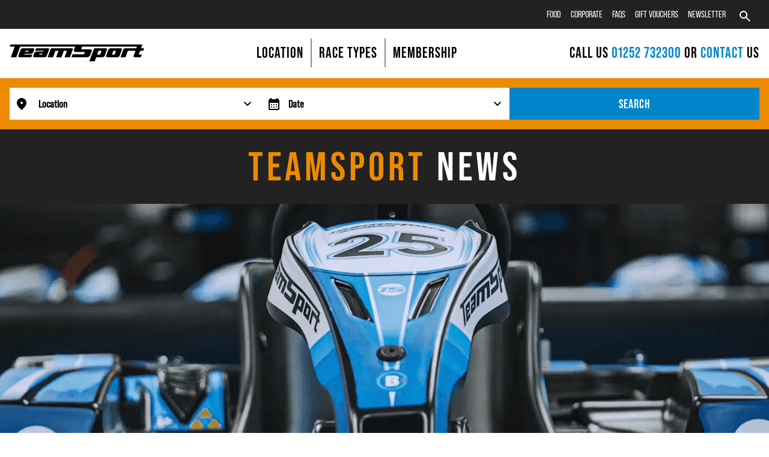

--- FILE ---
content_type: text/html; charset=utf-8
request_url: https://www.team-sport.co.uk/trackside-news
body_size: 37459
content:
<!DOCTYPE html><html lang="en-gb"><head><meta charSet="utf-8"/><meta name="viewport" content="width=device-width"/><meta name="google" content="notranslate"/><link rel="icon" type="image/png" href="/assets/gb/favicon.png"/><link rel="apple-touch-icon" href="/assets/gb/touch-icon.png"/><link rel="shortcut icon" href="/assets/gb/touch-icon.png"/><meta name="google-site-verification" content="aYuIW0sCy6QS4G0_lRUPjaLo2DYF4xUD568-5UrQh8U"/><meta name="Publisher" content="TeamSport Indoor Go Karting"/><meta name="Author" content="TeamSport Indoor Go Karting"/><title>Trackside Go Karting News and Blogs | TeamSport</title><meta name="robots" content="index,follow"/><meta name="description" content="Keep up-to-date &amp; in the know with the latest karting news from TeamSport. Updates on #GRID member events, track developments, offers &amp; much more!"/><meta name="twitter:card" content="Summary"/><meta name="twitter:site" content="@karting"/><meta property="og:title" content="Trackside Go Karting News and Blogs | TeamSport"/><meta property="og:description" content="Keep up-to-date &amp; in the know with the latest karting news from TeamSport. Updates on #GRID member events, track developments, offers &amp; much more!"/><meta property="og:url" content="/trackside-news"/><meta property="og:image" content="https://images.prismic.io/teamsport/ZoznOx5LeNNTw679_UK-Go-Kart-Blue-Electric.png?auto=format,compress"/><meta property="og:image:alt" content="close up of a blue electric kart"/><meta property="og:image:width" content="1440"/><meta property="og:image:height" content="488"/><meta property="og:site_name" content="TeamSport Indoor Go Karting"/><link rel="canonical" href="/trackside-news"/><meta name="next-head-count" content="23"/><script>
              window.ga = window.ga || function() {
                (window.ga.q = window.ga.q || []).push(arguments);
              };
              window.ga.l = +new Date;
            </script><link rel="preload" href="/fonts/bebasneuepro-bold-webfont.woff2" as="font" type="font/woff2" crossorigin="anonymous"/><link rel="preload" href="/fonts/bebasneuepro-regular-webfont.woff2" as="font" type="font/woff2" crossorigin="anonymous"/><link rel="preload" href="/fonts/bebasneuepro-expltit-webfont.woff2" as="font" type="font/woff2" crossorigin="anonymous"/><script>
              document.cookie = "__kla_off=true";
               
              // Disable Google Maps Analytics tracking to prevent window.ga dependency
              window.gm_authFailure = function() {
                console.warn('Google Maps authentication failed');
              };
            </script><meta name="color-scheme" content="light only"/><script id="consent-init" data-nscript="beforeInteractive">
            window.dataLayer = window.dataLayer || [];
            function gtag(){dataLayer.push(arguments);}
            gtag('consent', 'default', {
              ad_user_data: 'denied',
              ad_personalization: 'denied',
              ad_storage: 'denied',
              analytics_storage: 'denied',
              functionality_storage: 'granted',
              security_storage: 'granted',
              personalization_storage: 'denied'
            });
          </script><script id="gtm-init" data-nscript="beforeInteractive">
            (function(w,d,s,l,i){w[l]=w[l]||[];w[l].push({'gtm.start':
            new Date().getTime(),event:'gtm.js'});var f=d.getElementsByTagName(s)[0],
            j=d.createElement(s),dl=l!='dataLayer'?'&l='+l:'';j.async=true;
            j.src='https://www.googletagmanager.com/gtm.js?id='+i+dl;f.parentNode.insertBefore(j,f);
            })(window,document,'script','dataLayer','GTM-MBVN9KP');
          </script><link rel="preload" href="/_next/static/css/4466e2f104f3511d.css" as="style"/><link rel="stylesheet" href="/_next/static/css/4466e2f104f3511d.css" data-n-g=""/><link rel="preload" href="/_next/static/css/c062853405721c30.css" as="style"/><link rel="stylesheet" href="/_next/static/css/c062853405721c30.css" data-n-p=""/><noscript data-n-css=""></noscript><script defer="" nomodule="" src="/_next/static/chunks/polyfills-42372ed130431b0a.js"></script><script defer="" src="/_next/static/chunks/551.719a75e25e70e6fe.js"></script><script src="/_next/static/chunks/webpack-66b6c008fed85f04.js" defer=""></script><script src="/_next/static/chunks/framework-1e56f0552ccab0f8.js" defer=""></script><script src="/_next/static/chunks/main-008deb5b86555f08.js" defer=""></script><script src="/_next/static/chunks/pages/_app-596dc6d35f2631eb.js" defer=""></script><script src="/_next/static/chunks/138-832bf1a92567eb70.js" defer=""></script><script src="/_next/static/chunks/765-93a4189ffea62576.js" defer=""></script><script src="/_next/static/chunks/675-f1cf6682a1aa1e4f.js" defer=""></script><script src="/_next/static/chunks/944-c7afad2b6cc1fa7d.js" defer=""></script><script src="/_next/static/chunks/305-5903e1db9531f9aa.js" defer=""></script><script src="/_next/static/chunks/228-e278a61adb5b6b4f.js" defer=""></script><script src="/_next/static/chunks/732-cb1090ef0cdde00f.js" defer=""></script><script src="/_next/static/chunks/55-41de1e87d2dea80e.js" defer=""></script><script src="/_next/static/chunks/pages/trackside-news-cbf20c3d98cfd885.js" defer=""></script><script src="/_next/static/-tfEGpqfbHuqTpDzr7D-m/_buildManifest.js" defer=""></script><script src="/_next/static/-tfEGpqfbHuqTpDzr7D-m/_ssgManifest.js" defer=""></script></head><body><noscript><iframe src="https://www.googletagmanager.com/ns.html?id=GTM-MBVN9KP"
            height="0" width="0" style="display:none;visibility:hidden"></iframe></noscript><div id="__next"><div><style>
                :root {
                  --vermillionRed:var(--electricBlue);
                  --vermillionRedHover: var(--electricBlueHover);
                }
              </style><header class="sticky top-0 z-30 font-display"><div class="bg-white flex items-center relative p-4 lg:hidden lg:static lg:overflow-hidden"><a class="p-1" aria-label="Call Teamsport." href="tel:01252 732300"><svg aria-hidden="true" focusable="false" class="fill-current fill-primary" viewBox="0 0 32 32" width="32" height="32"><use xlink:href="/assets/icons/icons.svg#Phone" href="/assets/icons/icons.svg#Phone"></use></svg></a><div class="grow text-center"><a class="w-40 p-1 inline-block" aria-label="Go to the homepage." href="https://www.team-sport.co.uk/"><svg viewBox="0 0 747.333 93.867" xmlns="http://www.w3.org/2000/svg"><path d="m568.521 56.386 7.83-21.315h14.466l-7.829 21.315zM548.95 27.277c-9.177 25.062-13.762 37.894-13.762 38.483 0 1.643.982 2.94 2.91 3.91a10.693 10.693 0 0 0 5.038 1.222h54.75c2.299 0 4.77-.617 7.428-1.889 2.642-1.26 4.343-2.867 5.09-4.814 9.164-25.054 13.752-37.894 13.752-38.486 0-1.637-.974-2.942-2.914-3.913-1.552-.821-3.228-1.229-5.025-1.229h-54.737c-2.394 0-4.808.595-7.286 1.786-2.754 1.355-4.497 2.978-5.244 4.93m-63.006 29.11 7.722-21.316h16.768l-7.71 21.315ZM469.677 20.56 442.73 93.867h30.202l7.748-22.975h34.608c2.302 0 4.69-.586 7.166-1.772 2.755-1.358 4.498-2.984 5.258-4.93 9.17-25.055 13.749-37.895 13.749-38.487 0-1.637-.963-2.942-2.897-3.913a10.7 10.7 0 0 0-5.032-1.229zm-240.204.004-18.348 50.337h30.215l13.087-35.818h16.768l-13.086 35.818h30.202l13.086-35.818h16.783l-13.088 35.818h30.203l15.882-43.634c.224-.588.34-1.113.34-1.565 0-1.643-.969-2.94-2.917-3.91a10.66 10.66 0 0 0-5.028-1.228zm-65.317 35.821 2.124-5.649h16.775l-2.118 5.65zm-26.507-10.092c-4.555 12.384-6.822 18.871-6.822 19.463 0 1.646.963 2.95 2.91 3.913 1.568.821 3.238 1.222 5.028 1.222h54.742c2.382 0 4.812-.58 7.265-1.785 2.761-1.341 4.524-2.971 5.257-4.925 9.174-25.053 13.766-37.88 13.766-38.48 0-1.642-.976-2.941-2.916-3.919a10.628 10.628 0 0 0-5.028-1.228h-64.77l-5.293 14.518h46.972l-1.67 4.505h-36.91c-2.319 0-4.796.637-7.447 1.904-2.64 1.268-4.337 2.866-5.084 4.812m-50.698-5.572 2.117-5.638h16.776l-2.124 5.638zM61.667 27.277C52.501 52.332 47.908 65.16 47.908 65.76c0 1.643.97 2.953 2.898 3.91a10.702 10.702 0 0 0 5.047 1.235h64.768l5.287-14.512H81.241l1.687-4.505h34.596c2.311 0 4.788-.63 7.44-1.904 2.645-1.27 4.336-2.87 5.074-4.818 4.56-12.375 6.831-18.871 6.831-19.45 0-1.656-.962-2.955-2.902-3.933a10.724 10.724 0 0 0-5.029-1.222H74.197c-2.383 0-4.81.595-7.278 1.793-2.762 1.348-4.505 2.97-5.252 4.923M730.32 20.56l7.11-20.563h-25.633l-.018.013H4.379L0 12.044h28.168L6.826 70.902h30.213l21.41-58.858h305.398c-4.547 12.24-7.279 21.905-7.279 22.59 0 2.247.841 4.03 3.499 5.356 2.13 1.13 4.424 1.686 6.884 1.686h51.145l-4.64 12.492h-64.237l-5.686 16.75h86.343c3.257 0 6.581-1.146 9.95-2.771 3.754-1.75 6.16-4.276 7.185-7.014 5.914-15.813 9.849-26.757 9.849-27.679 0-2.245-1.33-4.036-3.987-5.358a15.6 15.6 0 0 0-7.042-1.669H397.68l4.181-14.383h304.766l-2.176 8.515H644.38c-2.392 0-4.813.597-7.27 1.79-2.77 1.349-4.52 2.979-5.26 4.92l-15.886 43.633h27.893l13.086-35.818h42.149l-10.53 29.1c-.225.606-.338 1.14-.338 1.576 0 1.64.964 2.943 2.91 3.919a10.908 10.908 0 0 0 5.037 1.223h32.596l5.309-14.513-17.01-.132 7.603-21.173h17.323l5.341-14.525H730.32"></path></svg></a></div><div class="flex items-center"><div data-headlessui-state=""><button class="focus:outline-none p-1 lg:p-3 w-[48px] h-[48px]" aria-label="Search" type="button" aria-expanded="false" data-headlessui-state=""><svg aria-hidden="true" focusable="false" class="fill-current  transition-[fill] transition-100 inline-block max-lg:w-7 max-lg:h-7 lg:fill-icon hover:fill-icon-state" viewBox="0 0 24 24" width="24" height="24"><use xlink:href="/assets/icons/icons.svg#Search" href="/assets/icons/icons.svg#Search"></use></svg></button></div><div class="ml-auto" data-headlessui-state=""><button class="p-1 ring-0 focus:outline-1" type="button" aria-expanded="false" data-headlessui-state=""><span class="sr-only">Navigation menu</span><svg aria-hidden="true" focusable="false" class="fill-current " viewBox="0 0 32 32" width="32" height="32"><use xlink:href="/assets/icons/icons.svg#Hamburger" href="/assets/icons/icons.svg#Hamburger"></use></svg></button></div></div></div><div class="hidden lg:block pb-4 bg-white border-b-1 border-b-grey relative min-h-[130px]"><nav class="hidden lg:block bg-secondary-navigation m-0 px-4"><div class="container mx-auto flex items-center justify-end gap-x-14"><ul class="flex gap-x-4"><li class="p-2 uppercase font-sans"><a href="/food-beverage" class="relative  focus:outline-none hyphens-auto 
    inline text-base
    text-header-menu-item hover:text-header-secondary-menu-item-hover active:text-primary active:outline-none focus:outline-none
    transition-colors ">Food<!-- --> </a></li><li class="p-2 uppercase font-sans"><a href="/go-kart-racing-events/corporate-karting" class="relative  focus:outline-none hyphens-auto 
    inline text-base
    text-header-menu-item hover:text-header-secondary-menu-item-hover active:text-primary active:outline-none focus:outline-none
    transition-colors ">Corporate<!-- --> </a></li><li class="p-2 uppercase font-sans"><a href="/go-karting-faqs" class="relative  focus:outline-none hyphens-auto 
    inline text-base
    text-header-menu-item hover:text-header-secondary-menu-item-hover active:text-primary active:outline-none focus:outline-none
    transition-colors ">FAQs<!-- --> </a></li><li class="p-2 uppercase font-sans"><a href="/experience-gift-vouchers" class="relative  focus:outline-none hyphens-auto 
    inline text-base
    text-header-menu-item hover:text-header-secondary-menu-item-hover active:text-primary active:outline-none focus:outline-none
    transition-colors ">Gift Vouchers<!-- --> </a></li><li class="p-2 uppercase font-sans"><a href="/newsletter-signup-form" class="relative  focus:outline-none hyphens-auto 
    inline text-base
    text-header-menu-item hover:text-header-secondary-menu-item-hover active:text-primary active:outline-none focus:outline-none
    transition-colors ">Newsletter<!-- --> </a></li></ul><div class="flex gap-x-3"><div data-headlessui-state=""><button class="focus:outline-none p-1 lg:p-3 w-[48px] h-[48px]" aria-label="Search" type="button" aria-expanded="false" data-headlessui-state=""><svg aria-hidden="true" focusable="false" class="fill-current  transition-[fill] transition-100 inline-block max-lg:w-7 max-lg:h-7 lg:fill-icon hover:fill-icon-state" viewBox="0 0 24 24" width="24" height="24"><use xlink:href="/assets/icons/icons.svg#Search" href="/assets/icons/icons.svg#Search"></use></svg></button></div></div></div></nav><div class="flex justify-between items-center container mx-auto pt-4 px-4"><div><a class="w-32 lg:w-40 xl:w-56 block" aria-label="Go to the homepage." href="https://www.team-sport.co.uk/"><svg viewBox="0 0 747.333 93.867" xmlns="http://www.w3.org/2000/svg"><path d="m568.521 56.386 7.83-21.315h14.466l-7.829 21.315zM548.95 27.277c-9.177 25.062-13.762 37.894-13.762 38.483 0 1.643.982 2.94 2.91 3.91a10.693 10.693 0 0 0 5.038 1.222h54.75c2.299 0 4.77-.617 7.428-1.889 2.642-1.26 4.343-2.867 5.09-4.814 9.164-25.054 13.752-37.894 13.752-38.486 0-1.637-.974-2.942-2.914-3.913-1.552-.821-3.228-1.229-5.025-1.229h-54.737c-2.394 0-4.808.595-7.286 1.786-2.754 1.355-4.497 2.978-5.244 4.93m-63.006 29.11 7.722-21.316h16.768l-7.71 21.315ZM469.677 20.56 442.73 93.867h30.202l7.748-22.975h34.608c2.302 0 4.69-.586 7.166-1.772 2.755-1.358 4.498-2.984 5.258-4.93 9.17-25.055 13.749-37.895 13.749-38.487 0-1.637-.963-2.942-2.897-3.913a10.7 10.7 0 0 0-5.032-1.229zm-240.204.004-18.348 50.337h30.215l13.087-35.818h16.768l-13.086 35.818h30.202l13.086-35.818h16.783l-13.088 35.818h30.203l15.882-43.634c.224-.588.34-1.113.34-1.565 0-1.643-.969-2.94-2.917-3.91a10.66 10.66 0 0 0-5.028-1.228zm-65.317 35.821 2.124-5.649h16.775l-2.118 5.65zm-26.507-10.092c-4.555 12.384-6.822 18.871-6.822 19.463 0 1.646.963 2.95 2.91 3.913 1.568.821 3.238 1.222 5.028 1.222h54.742c2.382 0 4.812-.58 7.265-1.785 2.761-1.341 4.524-2.971 5.257-4.925 9.174-25.053 13.766-37.88 13.766-38.48 0-1.642-.976-2.941-2.916-3.919a10.628 10.628 0 0 0-5.028-1.228h-64.77l-5.293 14.518h46.972l-1.67 4.505h-36.91c-2.319 0-4.796.637-7.447 1.904-2.64 1.268-4.337 2.866-5.084 4.812m-50.698-5.572 2.117-5.638h16.776l-2.124 5.638zM61.667 27.277C52.501 52.332 47.908 65.16 47.908 65.76c0 1.643.97 2.953 2.898 3.91a10.702 10.702 0 0 0 5.047 1.235h64.768l5.287-14.512H81.241l1.687-4.505h34.596c2.311 0 4.788-.63 7.44-1.904 2.645-1.27 4.336-2.87 5.074-4.818 4.56-12.375 6.831-18.871 6.831-19.45 0-1.656-.962-2.955-2.902-3.933a10.724 10.724 0 0 0-5.029-1.222H74.197c-2.383 0-4.81.595-7.278 1.793-2.762 1.348-4.505 2.97-5.252 4.923M730.32 20.56l7.11-20.563h-25.633l-.018.013H4.379L0 12.044h28.168L6.826 70.902h30.213l21.41-58.858h305.398c-4.547 12.24-7.279 21.905-7.279 22.59 0 2.247.841 4.03 3.499 5.356 2.13 1.13 4.424 1.686 6.884 1.686h51.145l-4.64 12.492h-64.237l-5.686 16.75h86.343c3.257 0 6.581-1.146 9.95-2.771 3.754-1.75 6.16-4.276 7.185-7.014 5.914-15.813 9.849-26.757 9.849-27.679 0-2.245-1.33-4.036-3.987-5.358a15.6 15.6 0 0 0-7.042-1.669H397.68l4.181-14.383h304.766l-2.176 8.515H644.38c-2.392 0-4.813.597-7.27 1.79-2.77 1.349-4.52 2.979-5.26 4.92l-15.886 43.633h27.893l13.086-35.818h42.149l-10.53 29.1c-.225.606-.338 1.14-.338 1.576 0 1.64.964 2.943 2.91 3.919a10.908 10.908 0 0 0 5.037 1.223h32.596l5.309-14.513-17.01-.132 7.603-21.173h17.323l5.341-14.525H730.32"></path></svg></a></div><div><nav class="m-0 p-0"><ul class="m-0 p-0"><li class="inline-block border-r-2 border-midGrey"><div class="static" data-headlessui-state=""><button class="xl:text-3xl p-2 xl:p-3 uppercase active:outline-none focus:outline-none" type="button" aria-expanded="false" data-headlessui-state=""><span class="">Location</span></button></div></li><li class="inline-block border-r-2 border-midGrey"><div class="static" data-headlessui-state=""><button class="xl:text-3xl p-2 xl:p-3 uppercase active:outline-none focus:outline-none" type="button" aria-expanded="false" data-headlessui-state=""><span class="">Race Types</span></button></div></li><li class="inline-block "><div class="static" data-headlessui-state=""><button class="xl:text-3xl p-2 xl:p-3 uppercase active:outline-none focus:outline-none" type="button" aria-expanded="false" data-headlessui-state=""><span class="">Membership</span></button></div></li></ul></nav></div><div><div class="xl:text-3xl text-center md:mt-2 lg:mt-0 uppercase"><p>Call us <a href="tel:01252732300" class="relative  focus:outline-none hyphens-auto 
    inline text-base xl:text-3xl
    text-primary hover:text-primary-hover active:text-primary-hover
    transition-colors ">01252 732300 </a>OR <a href="/contact-us" class="relative  focus:outline-none hyphens-auto 
    inline text-base xl:text-3xl
    text-primary hover:text-primary-hover active:text-primary-hover
    transition-colors ">CONTACT</a> US</p></div></div></div></div></header><div id="BookingBar" class="fixed bottom-0 w-full z-20 xl:sticky xl:top-[130px] mobile-booking-bar false"><button class="
        items-center text-center tracking-1 font-display uppercase focus:outline-none
        bg-button-primary text-button-primary transition-colors hover:bg-button-primary-hover border border-transparent  
        box text-2xl leading-none py-3.5 px-6 
        block xl:hidden justify-center max-w-full show-mobile-form
        
        block w-full
        ">Book now</button><div class="text-right py-4 px-4 hidden xl:block w-full p-2 bg-honeyOrange"><button class="xl:hidden p-4 pr-0 pt-0" aria-label="Close booking form"><svg aria-hidden="true" focusable="false" class="fill-current " viewBox="0 0 25 25" width="25" height="25"><use xlink:href="/assets/icons/icons.svg#Close" href="/assets/icons/icons.svg#Close"></use></svg></button><div class="relative text-right 2xl:container mx-auto "><form action="#" class="w-full flex flex-col xl:flex-row xl:gap-2 mx-auto items-center gap-6 grid-flow-row relative" id="booking-form"><div class="xl:block flex-1 w-full "><button class="h-[53px] relative appearance-none text-left block w-full pr-10 bg-white p-2.5 pl-12 text-large placeholder:text-black text-black font-bold" id="headlessui-listbox-button-:R1id5am:" type="button" aria-haspopup="listbox" aria-expanded="false" data-headlessui-state=""><span class="block truncate">Location</span><span class="absolute inset-y-0 right-0 flex items-center pr-2 pointer-events-none"><svg aria-hidden="true" focusable="false" class="fill-current " viewBox="0 0 24 24" width="24" height="24"><use xlink:href="/assets/icons/icons.svg#ArrowDown" href="/assets/icons/icons.svg#ArrowDown"></use></svg></span><span class="absolute top-1/2 -translate-y-1/2 left-2 pointer-events-none"><svg aria-hidden="true" focusable="false" class="fill-current " viewBox="0 0 24 24" width="24" height="24"><use xlink:href="/assets/icons/icons.svg#Location" href="/assets/icons/icons.svg#Location"></use></svg></span></button></div><div class="relative flex-1 w-full"><div class="date-picker-top relative bg-white"><div class="w-full h-fit"><div class="relative has-arrow-down"><div><svg aria-hidden="true" focusable="false" class="fill-current pointer-events-none absolute top-1/2 left-3 z-[1] -translate-y-1/2 w-6 h-6 text-black" viewBox="0 0 24 24" width="24" height="24"><use xlink:href="/assets/icons/icons.svg#Calendar" href="/assets/icons/icons.svg#Calendar"></use></svg></div><input class="h-[53px] border-none appearance-none text-left block w-full pr-10 bg-white p-2.5 text-large placeholder:text-black text-black font-bold border border-1 border-midGrey focus:outline-none active:outline-none undefined" type="text" name="searchdate" aria-label="searchdate" aria-invalid="false" aria-describedby="" placeholder="Date"/><svg aria-hidden="true" focusable="false" class="fill-current pointer-events-none absolute top-1/2 right-2 -translate-y-1/2 w-6 h-6 text-black" viewBox="0 0 24 24" width="24" height="24"><use xlink:href="/assets/icons/icons.svg#ArrowDown" href="/assets/icons/icons.svg#ArrowDown"></use></svg></div></div></div></div><div><input type="hidden" name="activity"/></div><div class="flex-1 w-full"><button type="submit" class="
        items-center text-center tracking-1 font-display uppercase focus:outline-none
        bg-button-primary text-button-primary transition-colors hover:bg-button-primary-hover border border-transparent  
        box text-2xl leading-none py-3.5 px-6 
        h-[53px] justify-center w-full 
        
        inline-flex
        ">Search</button></div></form></div></div></div><div class="z-20 fixed w-screen bottom-0 left-0 lg:hidden"><button class="
        items-center text-center tracking-1 font-display uppercase focus:outline-none
        bg-button-primary text-button-primary transition-colors hover:bg-button-primary-hover border border-transparent  
        box text-2xl leading-none py-3.5 px-6 
        block justify-center max-w-full show-mobile-form
        
        block w-full
        ">Book now</button></div><main><section class="relative block w-full max-w-full overflow-hidden bg-basicBlack"><div class="bg-heading-banner text-heading-banner text-center flex items-center justify-center py-4 lg:py-8"><h1 class="text-4xl md:text-6xl lg:text-5xl font-display hyphens-auto text-[28px] md:text-5xl lg:text-8xl font-bold tracking-1 lg:tracking-6 word-break"><span class="inline text-honeyOrange">TeamSport<!-- --> </span><span class="inline">News</span></h1></div><div class="relative block w-full max-w-full min-h-41 h-auto pt-percent-41-1/4 child-cover"><picture class="block absolute w-full h-full top-0 left-0"><source media="(max-width: 1024px)" srcSet="https://images.prismic.io/teamsport/ZoznOx5LeNNTw679_UK-Go-Kart-Blue-Electric.png?auto=format,compress&amp;rect=188,0,1065,488&amp;w=360&amp;h=165"/><source srcSet="https://images.prismic.io/teamsport/ZoznOx5LeNNTw679_UK-Go-Kart-Blue-Electric.png?auto=format,compress&amp;rect=0,0,1440,488&amp;w=1440&amp;h=488?fm=webp&amp;w=640&amp;q=75 640w, https://images.prismic.io/teamsport/ZoznOx5LeNNTw679_UK-Go-Kart-Blue-Electric.png?auto=format,compress&amp;rect=0,0,1440,488&amp;w=1440&amp;h=488?fm=webp&amp;w=750&amp;q=75 750w, https://images.prismic.io/teamsport/ZoznOx5LeNNTw679_UK-Go-Kart-Blue-Electric.png?auto=format,compress&amp;rect=0,0,1440,488&amp;w=1440&amp;h=488?fm=webp&amp;w=828&amp;q=75 828w, https://images.prismic.io/teamsport/ZoznOx5LeNNTw679_UK-Go-Kart-Blue-Electric.png?auto=format,compress&amp;rect=0,0,1440,488&amp;w=1440&amp;h=488?fm=webp&amp;w=1080&amp;q=75 1080w, https://images.prismic.io/teamsport/ZoznOx5LeNNTw679_UK-Go-Kart-Blue-Electric.png?auto=format,compress&amp;rect=0,0,1440,488&amp;w=1440&amp;h=488?fm=webp&amp;w=1200&amp;q=75 1200w, https://images.prismic.io/teamsport/ZoznOx5LeNNTw679_UK-Go-Kart-Blue-Electric.png?auto=format,compress&amp;rect=0,0,1440,488&amp;w=1440&amp;h=488?fm=webp&amp;w=1920&amp;q=75 1920w, https://images.prismic.io/teamsport/ZoznOx5LeNNTw679_UK-Go-Kart-Blue-Electric.png?auto=format,compress&amp;rect=0,0,1440,488&amp;w=1440&amp;h=488?fm=webp&amp;w=2048&amp;q=75 2048w, https://images.prismic.io/teamsport/ZoznOx5LeNNTw679_UK-Go-Kart-Blue-Electric.png?auto=format,compress&amp;rect=0,0,1440,488&amp;w=1440&amp;h=488?fm=webp&amp;w=3840&amp;q=75 3840w"/><img src="https://images.prismic.io/teamsport/ZoznOx5LeNNTw679_UK-Go-Kart-Blue-Electric.png?auto=format,compress&amp;rect=0,0,1440,488&amp;w=1440&amp;h=488" width="1440" height="488" alt="close up of a blue electric kart" srcSet="https://images.prismic.io/teamsport/ZoznOx5LeNNTw679_UK-Go-Kart-Blue-Electric.png?auto=format,compress&amp;rect=0,0,1440,488&amp;w=1440&amp;h=488?fm=webp&amp;w=640&amp;q=75 640w, https://images.prismic.io/teamsport/ZoznOx5LeNNTw679_UK-Go-Kart-Blue-Electric.png?auto=format,compress&amp;rect=0,0,1440,488&amp;w=1440&amp;h=488?fm=webp&amp;w=750&amp;q=75 750w, https://images.prismic.io/teamsport/ZoznOx5LeNNTw679_UK-Go-Kart-Blue-Electric.png?auto=format,compress&amp;rect=0,0,1440,488&amp;w=1440&amp;h=488?fm=webp&amp;w=828&amp;q=75 828w, https://images.prismic.io/teamsport/ZoznOx5LeNNTw679_UK-Go-Kart-Blue-Electric.png?auto=format,compress&amp;rect=0,0,1440,488&amp;w=1440&amp;h=488?fm=webp&amp;w=1080&amp;q=75 1080w, https://images.prismic.io/teamsport/ZoznOx5LeNNTw679_UK-Go-Kart-Blue-Electric.png?auto=format,compress&amp;rect=0,0,1440,488&amp;w=1440&amp;h=488?fm=webp&amp;w=1200&amp;q=75 1200w, https://images.prismic.io/teamsport/ZoznOx5LeNNTw679_UK-Go-Kart-Blue-Electric.png?auto=format,compress&amp;rect=0,0,1440,488&amp;w=1440&amp;h=488?fm=webp&amp;w=1920&amp;q=75 1920w, https://images.prismic.io/teamsport/ZoznOx5LeNNTw679_UK-Go-Kart-Blue-Electric.png?auto=format,compress&amp;rect=0,0,1440,488&amp;w=1440&amp;h=488?fm=webp&amp;w=2048&amp;q=75 2048w, https://images.prismic.io/teamsport/ZoznOx5LeNNTw679_UK-Go-Kart-Blue-Electric.png?auto=format,compress&amp;rect=0,0,1440,488&amp;w=1440&amp;h=488?fm=webp&amp;w=3840&amp;q=75 3840w" class="h-auto w-full" loading="eager"/></picture></div></section><section id="subNavigationContainer" class="w-full sticky z-11" style="top:0px"><button type="button" aria-hidden="true" style="position:fixed;top:1px;left:1px;width:1px;height:0;padding:0;margin:-1px;overflow:hidden;clip:rect(0, 0, 0, 0);white-space:nowrap;border-width:0"></button><div class="bg-europeGrey40 overflow-x-auto no-scrollbar"><div class="pt-2 flex gap-x-1 lg:container lg:mx-auto lg:gap-x-8 items-end" role="tablist" aria-orientation="horizontal"><button class="
        items-center text-center tracking-1 font-display uppercase focus:outline-none
        text-tab transition-colors border border-transparent active:bg-tab active:text-tab-active hover:bg-tab hover:text-tab-active relative min-w-fit  
        box text-base lg:text-large leading-none py-3.5 px-6 
        rounded-t-4 h-full lg:min-h-[60px] bg-europeGrey40 text-basicBlack
        
        inline-flex
        ">News</button><button class="
        items-center text-center tracking-1 font-display uppercase focus:outline-none
        text-tab transition-colors border border-transparent active:bg-tab active:text-tab-active hover:bg-tab hover:text-tab-active relative min-w-fit  
        box text-base lg:text-large leading-none py-3.5 px-6 
        rounded-t-4 h-full lg:min-h-[60px] bg-europeGrey40 text-basicBlack
        
        inline-flex
        ">Blog</button></div></div><div class="container mx-auto flex justify-center bg-sub-nav-panel rounded-b-lg   overflow-auto max-lg:max-h-[calc(100vh-130px)] absolute lg:container lg:left-1/2 lg:-translate-x-1/2"></div></section><section class="px-6 pt-10 pb-6 md:px-0 w-full md:w-1/2 lg:1/3 container mx-auto text-center whitespace-pre-line"><span class="title"><div class="mx-auto mb-6 w-full"><h2 class="text-4xl md:text-5xl font-display hyphens-auto ">TeamSport News</h2></div></span><div class="mx-auto mb-6 w-full"><p class="font-sans text-large ">With venues across the UK and Europe, TeamSport is your go-to destination for the ultimate go-karting experience. Stay up to date with the latest from our tracks — from exciting team news and fundraising events to the awards we’re proud to have won!</p></div><div class="mx-auto mb-6 w-full"><p class="font-sans text-large ">Want tips for your next karting party or advice on mastering the perfect corner? Check out our blog for expert insights and inspiration.</p></div><div class="mx-auto mb-6 w-full"><h4 class="text-2xl md:text-3xl font-display hyphens-auto "><a href="https://www.team-sport.co.uk/bruces-blog" class="relative  focus:outline-none hyphens-auto 
    inline text-lg
    text-primary hover:text-secondary active:text-secondary
    transition-colors " rel="noopener noreferrer" target="_blank">TeamSport Blog</a></h4></div></section><ul class="container mx-auto"><li class="p-4 md:p-8 xl:py-4"><article><div class="flex flex-col md:flex-row gap-8 mx-auto"><div class="md:w-1/2 text-center md:text-left py-8 pr-8 order-2 md:order-1"><h2 class="text-4xl md:text-5xl font-display hyphens-auto ">New Year New Thrills</h2><p class="font-sans text-base mb-6 text-midGrey">1 January 2026</p><div class="mx-auto mb-6 w-full"><p class="font-sans text-large ">New Year, New Thrills at TeamSport. High-speed indoor go karting for beginners and racers alike. Book now and start 2026 at full throttle.</p></div><div class="pt-6"><a href="https://www.team-sport.co.uk/trackside-news/new-year-new-thrills">Read More</a></div></div><div class="md:w-1/2 shrink-0 false"><img alt="Man sitting in a Go Kart smiling with arms in the air" width="1440" height="488" srcSet="https://images.prismic.io/teamsport/Zo0Oqx5LeNNTw7sT_UK-Banner-Blue-Cheering.png?auto=format,compress?fm=webp&amp;w=640&amp;q=75 640w, https://images.prismic.io/teamsport/Zo0Oqx5LeNNTw7sT_UK-Banner-Blue-Cheering.png?auto=format,compress?fm=webp&amp;w=750&amp;q=75 750w, https://images.prismic.io/teamsport/Zo0Oqx5LeNNTw7sT_UK-Banner-Blue-Cheering.png?auto=format,compress?fm=webp&amp;w=828&amp;q=75 828w, https://images.prismic.io/teamsport/Zo0Oqx5LeNNTw7sT_UK-Banner-Blue-Cheering.png?auto=format,compress?fm=webp&amp;w=1080&amp;q=75 1080w, https://images.prismic.io/teamsport/Zo0Oqx5LeNNTw7sT_UK-Banner-Blue-Cheering.png?auto=format,compress?fm=webp&amp;w=1200&amp;q=75 1200w, https://images.prismic.io/teamsport/Zo0Oqx5LeNNTw7sT_UK-Banner-Blue-Cheering.png?auto=format,compress?fm=webp&amp;w=1920&amp;q=75 1920w, https://images.prismic.io/teamsport/Zo0Oqx5LeNNTw7sT_UK-Banner-Blue-Cheering.png?auto=format,compress?fm=webp&amp;w=2048&amp;q=75 2048w, https://images.prismic.io/teamsport/Zo0Oqx5LeNNTw7sT_UK-Banner-Blue-Cheering.png?auto=format,compress?fm=webp&amp;w=3840&amp;q=75 3840w" src="https://images.prismic.io/teamsport/Zo0Oqx5LeNNTw7sT_UK-Banner-Blue-Cheering.png?auto=format,compress?fm=webp" class="h-auto w-full" loading="lazy"/></div></div></article></li><li class="p-4 md:p-8 xl:py-4"><article><div class="flex flex-col md:flex-row gap-8 mx-auto"><div class="md:w-1/2 text-center md:text-left py-8 pr-8 order-2 md:order-1"><h2 class="text-4xl md:text-5xl font-display hyphens-auto ">Fast Forward Wins Growth Award</h2><p class="font-sans text-base mb-6 text-midGrey">10 December 2025</p><div class="mx-auto mb-6 w-full"><p class="font-sans text-large ">TeamSport Indoor Karting is proud to celebrate our partner Fast Forward Vocational Training Ltd, who have been awarded the prestigious Growth Award at the Hull &amp; East Yorkshire Business Awards.</p></div><div class="pt-6"><a href="https://www.team-sport.co.uk/trackside-news/fast-forward-wins-growth-award">Read More</a></div></div><div class="md:w-1/2 shrink-0 order-1 md:order-2"><img alt="Go kart taking corner at speed" width="1440" height="488" srcSet="https://images.prismic.io/teamsport/aQ3ojbpReVYa4O2z_UK-Black-Friday-Banner-2025.png?auto=format,compress&amp;rect=0,0,1440,488&amp;w=1440&amp;h=488?fm=webp&amp;w=640&amp;q=75 640w, https://images.prismic.io/teamsport/aQ3ojbpReVYa4O2z_UK-Black-Friday-Banner-2025.png?auto=format,compress&amp;rect=0,0,1440,488&amp;w=1440&amp;h=488?fm=webp&amp;w=750&amp;q=75 750w, https://images.prismic.io/teamsport/aQ3ojbpReVYa4O2z_UK-Black-Friday-Banner-2025.png?auto=format,compress&amp;rect=0,0,1440,488&amp;w=1440&amp;h=488?fm=webp&amp;w=828&amp;q=75 828w, https://images.prismic.io/teamsport/aQ3ojbpReVYa4O2z_UK-Black-Friday-Banner-2025.png?auto=format,compress&amp;rect=0,0,1440,488&amp;w=1440&amp;h=488?fm=webp&amp;w=1080&amp;q=75 1080w, https://images.prismic.io/teamsport/aQ3ojbpReVYa4O2z_UK-Black-Friday-Banner-2025.png?auto=format,compress&amp;rect=0,0,1440,488&amp;w=1440&amp;h=488?fm=webp&amp;w=1200&amp;q=75 1200w, https://images.prismic.io/teamsport/aQ3ojbpReVYa4O2z_UK-Black-Friday-Banner-2025.png?auto=format,compress&amp;rect=0,0,1440,488&amp;w=1440&amp;h=488?fm=webp&amp;w=1920&amp;q=75 1920w, https://images.prismic.io/teamsport/aQ3ojbpReVYa4O2z_UK-Black-Friday-Banner-2025.png?auto=format,compress&amp;rect=0,0,1440,488&amp;w=1440&amp;h=488?fm=webp&amp;w=2048&amp;q=75 2048w, https://images.prismic.io/teamsport/aQ3ojbpReVYa4O2z_UK-Black-Friday-Banner-2025.png?auto=format,compress&amp;rect=0,0,1440,488&amp;w=1440&amp;h=488?fm=webp&amp;w=3840&amp;q=75 3840w" src="https://images.prismic.io/teamsport/aQ3ojbpReVYa4O2z_UK-Black-Friday-Banner-2025.png?auto=format,compress&amp;rect=0,0,1440,488&amp;w=1440&amp;h=488?fm=webp" class="h-auto w-full" loading="lazy"/></div></div></article></li><li class="p-4 md:p-8 xl:py-4"><article><div class="flex flex-col md:flex-row gap-8 mx-auto"><div class="md:w-1/2 text-center md:text-left py-8 pr-8 order-2 md:order-1"><h2 class="text-4xl md:text-5xl font-display hyphens-auto ">Teamsport Newcastle Introduces Mini Racers</h2><p class="font-sans text-base mb-6 text-midGrey">10 November 2025</p><div class="mx-auto mb-6 w-full"><p class="font-sans text-large ">Introducing Mini Racers at TeamSport Newcastle – a safe, fun karting experience for kids aged 4-7.</p></div><div class="pt-6"><a href="https://www.team-sport.co.uk/trackside-news/mini-racers-newcastle-launch">Read More</a></div></div><div class="md:w-1/2 shrink-0 false"><img alt="Three Kids In Karting Gear" width="1440" height="488" srcSet="https://images.prismic.io/teamsport/ZourYx5LeNNTw5Ix_UK-Go-Karting-Kids-Group.png?auto=format,compress&amp;rect=0,0,1440,488&amp;w=1440&amp;h=488?fm=webp&amp;w=640&amp;q=75 640w, https://images.prismic.io/teamsport/ZourYx5LeNNTw5Ix_UK-Go-Karting-Kids-Group.png?auto=format,compress&amp;rect=0,0,1440,488&amp;w=1440&amp;h=488?fm=webp&amp;w=750&amp;q=75 750w, https://images.prismic.io/teamsport/ZourYx5LeNNTw5Ix_UK-Go-Karting-Kids-Group.png?auto=format,compress&amp;rect=0,0,1440,488&amp;w=1440&amp;h=488?fm=webp&amp;w=828&amp;q=75 828w, https://images.prismic.io/teamsport/ZourYx5LeNNTw5Ix_UK-Go-Karting-Kids-Group.png?auto=format,compress&amp;rect=0,0,1440,488&amp;w=1440&amp;h=488?fm=webp&amp;w=1080&amp;q=75 1080w, https://images.prismic.io/teamsport/ZourYx5LeNNTw5Ix_UK-Go-Karting-Kids-Group.png?auto=format,compress&amp;rect=0,0,1440,488&amp;w=1440&amp;h=488?fm=webp&amp;w=1200&amp;q=75 1200w, https://images.prismic.io/teamsport/ZourYx5LeNNTw5Ix_UK-Go-Karting-Kids-Group.png?auto=format,compress&amp;rect=0,0,1440,488&amp;w=1440&amp;h=488?fm=webp&amp;w=1920&amp;q=75 1920w, https://images.prismic.io/teamsport/ZourYx5LeNNTw5Ix_UK-Go-Karting-Kids-Group.png?auto=format,compress&amp;rect=0,0,1440,488&amp;w=1440&amp;h=488?fm=webp&amp;w=2048&amp;q=75 2048w, https://images.prismic.io/teamsport/ZourYx5LeNNTw5Ix_UK-Go-Karting-Kids-Group.png?auto=format,compress&amp;rect=0,0,1440,488&amp;w=1440&amp;h=488?fm=webp&amp;w=3840&amp;q=75 3840w" src="https://images.prismic.io/teamsport/ZourYx5LeNNTw5Ix_UK-Go-Karting-Kids-Group.png?auto=format,compress&amp;rect=0,0,1440,488&amp;w=1440&amp;h=488?fm=webp" class="h-auto w-full" loading="lazy"/></div></div></article></li><li class="p-4 md:p-8 xl:py-4"><article><div class="flex flex-col md:flex-row gap-8 mx-auto"><div class="md:w-1/2 text-center md:text-left py-8 pr-8 order-2 md:order-1"><h2 class="text-4xl md:text-5xl font-display hyphens-auto ">Warrington Unveils the Future of Karting</h2><p class="font-sans text-base mb-6 text-midGrey">6 November 2025</p><div class="mx-auto mb-6 w-full"><p class="font-sans text-large ">TeamSport Warrington Unveils the Future of Karting: Smart Telemetry Steering Wheels &amp; Automated Track Light System!</p></div><div class="pt-6"><a href="https://www.team-sport.co.uk/trackside-news/warrington-high-tech-racing-innovations">Read More</a></div></div><div class="md:w-1/2 shrink-0 order-1 md:order-2"><img alt="close up of a blue electric kart" width="1440" height="488" srcSet="https://images.prismic.io/teamsport/ZoznOx5LeNNTw679_UK-Go-Kart-Blue-Electric.png?auto=format,compress&amp;rect=0,0,1440,488&amp;w=1440&amp;h=488?fm=webp&amp;w=640&amp;q=75 640w, https://images.prismic.io/teamsport/ZoznOx5LeNNTw679_UK-Go-Kart-Blue-Electric.png?auto=format,compress&amp;rect=0,0,1440,488&amp;w=1440&amp;h=488?fm=webp&amp;w=750&amp;q=75 750w, https://images.prismic.io/teamsport/ZoznOx5LeNNTw679_UK-Go-Kart-Blue-Electric.png?auto=format,compress&amp;rect=0,0,1440,488&amp;w=1440&amp;h=488?fm=webp&amp;w=828&amp;q=75 828w, https://images.prismic.io/teamsport/ZoznOx5LeNNTw679_UK-Go-Kart-Blue-Electric.png?auto=format,compress&amp;rect=0,0,1440,488&amp;w=1440&amp;h=488?fm=webp&amp;w=1080&amp;q=75 1080w, https://images.prismic.io/teamsport/ZoznOx5LeNNTw679_UK-Go-Kart-Blue-Electric.png?auto=format,compress&amp;rect=0,0,1440,488&amp;w=1440&amp;h=488?fm=webp&amp;w=1200&amp;q=75 1200w, https://images.prismic.io/teamsport/ZoznOx5LeNNTw679_UK-Go-Kart-Blue-Electric.png?auto=format,compress&amp;rect=0,0,1440,488&amp;w=1440&amp;h=488?fm=webp&amp;w=1920&amp;q=75 1920w, https://images.prismic.io/teamsport/ZoznOx5LeNNTw679_UK-Go-Kart-Blue-Electric.png?auto=format,compress&amp;rect=0,0,1440,488&amp;w=1440&amp;h=488?fm=webp&amp;w=2048&amp;q=75 2048w, https://images.prismic.io/teamsport/ZoznOx5LeNNTw679_UK-Go-Kart-Blue-Electric.png?auto=format,compress&amp;rect=0,0,1440,488&amp;w=1440&amp;h=488?fm=webp&amp;w=3840&amp;q=75 3840w" src="https://images.prismic.io/teamsport/ZoznOx5LeNNTw679_UK-Go-Kart-Blue-Electric.png?auto=format,compress&amp;rect=0,0,1440,488&amp;w=1440&amp;h=488?fm=webp" class="h-auto w-full" loading="lazy"/></div></div></article></li><li class="p-4 md:p-8 xl:py-4"><article><div class="flex flex-col md:flex-row gap-8 mx-auto"><div class="md:w-1/2 text-center md:text-left py-8 pr-8 order-2 md:order-1"><h2 class="text-4xl md:text-5xl font-display hyphens-auto ">BIKC 2025 Qualifying Report</h2><p class="font-sans text-base mb-6 text-midGrey">9 September 2025</p><div class="mx-auto mb-6 w-full"><p class="font-sans text-large ">The 2025 British Indoor Karting Championship (BIKC) has officially completed its qualifying stage, marking another incredible year for the world’s largest indoor motorsport competition.</p></div><div class="pt-6"><a href="https://www.team-sport.co.uk/trackside-news/bikc-2025-qualifying-report">Read More</a></div></div><div class="md:w-1/2 shrink-0 false"><img alt="Blue Electric Go Karting" width="1440" height="488" srcSet="https://images.prismic.io/teamsport/aEq5T7NJEFaPX5ha_TD2_8854HighResColourEdit.png?auto=format%2Ccompress&amp;rect=0%2C350%2C1440%2C488&amp;w=1440&amp;h=488?fm=webp&amp;w=640&amp;q=75 640w, https://images.prismic.io/teamsport/aEq5T7NJEFaPX5ha_TD2_8854HighResColourEdit.png?auto=format%2Ccompress&amp;rect=0%2C350%2C1440%2C488&amp;w=1440&amp;h=488?fm=webp&amp;w=750&amp;q=75 750w, https://images.prismic.io/teamsport/aEq5T7NJEFaPX5ha_TD2_8854HighResColourEdit.png?auto=format%2Ccompress&amp;rect=0%2C350%2C1440%2C488&amp;w=1440&amp;h=488?fm=webp&amp;w=828&amp;q=75 828w, https://images.prismic.io/teamsport/aEq5T7NJEFaPX5ha_TD2_8854HighResColourEdit.png?auto=format%2Ccompress&amp;rect=0%2C350%2C1440%2C488&amp;w=1440&amp;h=488?fm=webp&amp;w=1080&amp;q=75 1080w, https://images.prismic.io/teamsport/aEq5T7NJEFaPX5ha_TD2_8854HighResColourEdit.png?auto=format%2Ccompress&amp;rect=0%2C350%2C1440%2C488&amp;w=1440&amp;h=488?fm=webp&amp;w=1200&amp;q=75 1200w, https://images.prismic.io/teamsport/aEq5T7NJEFaPX5ha_TD2_8854HighResColourEdit.png?auto=format%2Ccompress&amp;rect=0%2C350%2C1440%2C488&amp;w=1440&amp;h=488?fm=webp&amp;w=1920&amp;q=75 1920w, https://images.prismic.io/teamsport/aEq5T7NJEFaPX5ha_TD2_8854HighResColourEdit.png?auto=format%2Ccompress&amp;rect=0%2C350%2C1440%2C488&amp;w=1440&amp;h=488?fm=webp&amp;w=2048&amp;q=75 2048w, https://images.prismic.io/teamsport/aEq5T7NJEFaPX5ha_TD2_8854HighResColourEdit.png?auto=format%2Ccompress&amp;rect=0%2C350%2C1440%2C488&amp;w=1440&amp;h=488?fm=webp&amp;w=3840&amp;q=75 3840w" src="https://images.prismic.io/teamsport/aEq5T7NJEFaPX5ha_TD2_8854HighResColourEdit.png?auto=format%2Ccompress&amp;rect=0%2C350%2C1440%2C488&amp;w=1440&amp;h=488?fm=webp" class="h-auto w-full" loading="lazy"/></div></div></article></li></ul><section class="container mx-auto mb-10"><div class="flex items-center justify-center"><ul class="pagination" role="navigation" aria-label="Pagination"><li class="item arrow prev disabled-page"><a class=" " tabindex="-1" role="button" aria-disabled="true" aria-label="Previous page" rel="prev">«</a></li><li class="item  item active"><a rel="canonical" role="button" tabindex="-1" aria-label="Page 1 is your current page" aria-current="page">1</a></li><li class="item "><a rel="next" role="button" tabindex="0" aria-label="Page 2">2</a></li><li class="item "><a role="button" tabindex="0" aria-label="Page 3">3</a></li><li class="item"><a role="button" tabindex="0" aria-label="Jump forward">…</a></li><li class="item "><a role="button" tabindex="0" aria-label="Page 7">7</a></li><li class="item arrow next"><a class="" tabindex="0" role="button" aria-disabled="false" aria-label="Next page" rel="next">»</a></li></ul><button type="button" class="arrow-button arrow-button--last">»»</button></div></section></main><footer class="relative bg-basicBlack"><div class="container mx-auto"><nav class="hidden md:block before:h-16 before:bg-primary before:block before:absolute before:top-0 before:inset-x-0 before:z-0 "><ul class="flex justify-between z-1 relative text-white"><li><h2 class="text-large md:text-2xl font-display hyphens-auto p-5">TeamSport Experiences</h2><ul class="p-5"><li class="p1"></li><li class="p1"></li><li class="p1"><a href="/go-kart-racing-events" class="relative  focus:outline-none hyphens-auto 
    inline text-lg
    text-white hover:text-button-hollow-secondary active:text-button-hollow-secondary
    transition-colors ">Go Karting<!-- --> </a></li><li class="p1"></li><li class="p1"><a href="/go-kart-racing-events/combatkarts" class="relative  focus:outline-none hyphens-auto 
    inline text-lg
    text-white hover:text-button-hollow-secondary active:text-button-hollow-secondary
    transition-colors ">Combat Karts<!-- --> </a></li><li class="p1"></li><li class="p1"><a href="/experiences/mini-racers" class="relative  focus:outline-none hyphens-auto 
    inline text-lg
    text-white hover:text-button-hollow-secondary active:text-button-hollow-secondary
    transition-colors ">Mini Racers<!-- --> </a></li><li class="p1"></li><li class="p1"><a href="/putt-club" class="relative  focus:outline-none hyphens-auto 
    inline text-lg
    text-white hover:text-button-hollow-secondary active:text-button-hollow-secondary
    transition-colors ">Putt Club - Mini Golf<!-- --> </a></li><li class="p1"></li><li class="p1"><a href="/laser-combat" class="relative  focus:outline-none hyphens-auto 
    inline text-lg
    text-white hover:text-button-hollow-secondary active:text-button-hollow-secondary
    transition-colors ">Laser Combat<!-- --> </a></li><li class="p1"></li><li class="p1"><a href="/go-kart-racing-events/sixes-social-cricket" class="relative  focus:outline-none hyphens-auto 
    inline text-lg
    text-white hover:text-button-hollow-secondary active:text-button-hollow-secondary
    transition-colors ">Sixes Cricket<!-- --> </a></li><li class="p1"><a href="/members" class="relative  focus:outline-none hyphens-auto 
    inline text-lg
    text-white hover:text-button-hollow-secondary active:text-button-hollow-secondary
    transition-colors ">ㅤ<!-- --> </a></li><li class="p1"><a href="/members" class="relative  focus:outline-none hyphens-auto 
    inline text-lg
    text-white hover:text-button-hollow-secondary active:text-button-hollow-secondary
    transition-colors ">Membership<!-- --> </a></li><li class="p1"></li><li class="p1"><a href="/membership" class="relative  focus:outline-none hyphens-auto 
    inline text-lg
    text-white hover:text-button-hollow-secondary active:text-button-hollow-secondary
    transition-colors ">&gt; Become a Member<!-- --> </a></li><li class="p1"></li><li class="p1"><a href="/member-only-events" class="relative  focus:outline-none hyphens-auto 
    inline text-lg
    text-white hover:text-button-hollow-secondary active:text-button-hollow-secondary
    transition-colors ">&gt; Member Events<!-- --> </a></li><li class="p1"></li><li class="p1"><a href="/race-academy" class="relative  focus:outline-none hyphens-auto 
    inline text-lg
    text-white hover:text-button-hollow-secondary active:text-button-hollow-secondary
    transition-colors ">&gt; Race Academy Lessons | 8 to 15 years<!-- --> </a></li><li class="p1"></li><li class="p1"><a href="/race-academy/motorsport-uk-girls" class="relative  focus:outline-none hyphens-auto 
    inline text-lg
    text-white hover:text-button-hollow-secondary active:text-button-hollow-secondary
    transition-colors ">&gt; GKA - Girls Karting Academy | 8 to 12 years<!-- --> </a></li></ul></li><li><h2 class="text-large md:text-2xl font-display hyphens-auto p-5">Discover More</h2><ul class="p-5"><li class="p1"></li><li class="p1"></li><li class="p1"><a href="/food-beverage" class="relative  focus:outline-none hyphens-auto 
    inline text-lg
    text-white hover:text-button-hollow-secondary active:text-button-hollow-secondary
    transition-colors ">Food &amp; Drinks<!-- --> </a></li><li class="p1"></li><li class="p1"><a href="/experience-gift-vouchers" class="relative  focus:outline-none hyphens-auto 
    inline text-lg
    text-white hover:text-button-hollow-secondary active:text-button-hollow-secondary
    transition-colors ">Gift Vouchers<!-- --> </a></li><li class="p1"><a href="/go-kart-racing-events" class="relative  focus:outline-none hyphens-auto 
    inline text-lg
    text-white hover:text-button-hollow-secondary active:text-button-hollow-secondary
    transition-colors ">ㅤ<!-- --> </a></li><li class="p1"><a href="/go-kart-racing-events" class="relative  focus:outline-none hyphens-auto 
    inline text-lg
    text-white hover:text-button-hollow-secondary active:text-button-hollow-secondary
    transition-colors ">Occasions<!-- --> </a></li><li class="p1"></li><li class="p1"><a href="/go-kart-racing-events/corporate-karting" class="relative  focus:outline-none hyphens-auto 
    inline text-lg
    text-white hover:text-button-hollow-secondary active:text-button-hollow-secondary
    transition-colors ">&gt; Corporate<!-- --> </a></li><li class="p1"></li><li class="p1"><a href="/go-kart-racing-events/kids-go-karting-parties" class="relative  focus:outline-none hyphens-auto 
    inline text-lg
    text-white hover:text-button-hollow-secondary active:text-button-hollow-secondary
    transition-colors ">&gt; Kids Parties<!-- --> </a></li><li class="p1"></li><li class="p1"><a href="/go-kart-racing-events/stag-do-hen-do" class="relative  focus:outline-none hyphens-auto 
    inline text-lg
    text-white hover:text-button-hollow-secondary active:text-button-hollow-secondary
    transition-colors ">&gt; Stag &amp; Hen<!-- --> </a></li><li class="p1"></li><li class="p1"><a href="/go-karting-offers" class="relative  focus:outline-none hyphens-auto 
    inline text-lg
    text-white hover:text-button-hollow-secondary active:text-button-hollow-secondary
    transition-colors ">ㅤ<!-- --> </a></li><li class="p1"><a href="/go-karting-offers" class="relative  focus:outline-none hyphens-auto 
    inline text-lg
    text-white hover:text-button-hollow-secondary active:text-button-hollow-secondary
    transition-colors ">Offers<!-- --> </a></li><li class="p1"></li><li class="p1"><a href="/go-kart-racing-events/student-discounts" class="relative  focus:outline-none hyphens-auto 
    inline text-lg
    text-white hover:text-button-hollow-secondary active:text-button-hollow-secondary
    transition-colors ">&gt; Student Discount<!-- --> </a></li><li class="p1"></li><li class="p1"><a href="/go-kart-racing-events/nhs-forces-discounts" class="relative  focus:outline-none hyphens-auto 
    inline text-lg
    text-white hover:text-button-hollow-secondary active:text-button-hollow-secondary
    transition-colors ">&gt; NHS &amp; Forces Discount<!-- --> </a></li><li class="p1"></li></ul></li><li><h2 class="text-large md:text-2xl font-display hyphens-auto p-5">Who We Are</h2><ul class="p-5"><li class="p1"></li><li class="p1"></li><li class="p1"><a href="/about-us" class="relative  focus:outline-none hyphens-auto 
    inline text-lg
    text-white hover:text-button-hollow-secondary active:text-button-hollow-secondary
    transition-colors ">About Us<!-- --> </a></li><li class="p1"></li><li class="p1"><a href="/careers-with-drive" class="relative  focus:outline-none hyphens-auto 
    inline text-lg
    text-white hover:text-button-hollow-secondary active:text-button-hollow-secondary
    transition-colors ">&gt; Careers<!-- --> </a></li><li class="p1"></li><li class="p1"><a href="/go-karting-faqs" class="relative  focus:outline-none hyphens-auto 
    inline text-lg
    text-white hover:text-button-hollow-secondary active:text-button-hollow-secondary
    transition-colors ">&gt; FAQs<!-- --> </a></li><li class="p1"></li><li class="p1"><a href="/about-us/our-charity-work" class="relative  focus:outline-none hyphens-auto 
    inline text-lg
    text-white hover:text-button-hollow-secondary active:text-button-hollow-secondary
    transition-colors ">&gt; Charity<!-- --> </a></li><li class="p1"><a href="/about-us/sustainability" class="relative  focus:outline-none hyphens-auto 
    inline text-lg
    text-white hover:text-button-hollow-secondary active:text-button-hollow-secondary
    transition-colors ">&gt; Sustainability<!-- --> </a></li><li class="p1"><a href="/trackside-news" class="relative  focus:outline-none hyphens-auto 
    inline text-lg
    text-white hover:text-button-hollow-secondary active:text-button-hollow-secondary
    transition-colors ">ㅤ<!-- --> </a></li><li class="p1"><a href="/trackside-news" class="relative  focus:outline-none hyphens-auto 
    inline text-lg
    text-white hover:text-button-hollow-secondary active:text-button-hollow-secondary
    transition-colors ">Keep Up With TeamSport<!-- --> </a></li><li class="p1"></li><li class="p1"><a href="/trackside-news" class="relative  focus:outline-none hyphens-auto 
    inline text-lg
    text-white hover:text-button-hollow-secondary active:text-button-hollow-secondary
    transition-colors ">&gt; News<!-- --> </a></li><li class="p1"></li><li class="p1"><a href="/bruces-blog" class="relative  focus:outline-none hyphens-auto 
    inline text-lg
    text-white hover:text-button-hollow-secondary active:text-button-hollow-secondary
    transition-colors ">&gt; Blog<!-- --> </a></li><li class="p1"></li><li class="p1"><a href="/newsletter-signup-form" class="relative  focus:outline-none hyphens-auto 
    inline text-lg
    text-white hover:text-button-hollow-secondary active:text-button-hollow-secondary
    transition-colors ">&gt; Newsletter Sign Up<!-- --> </a></li><li class="p1"></li><li class="p1"><a href="/about-us/press-contact" class="relative  focus:outline-none hyphens-auto 
    inline text-lg
    text-white hover:text-button-hollow-secondary active:text-button-hollow-secondary
    transition-colors ">&gt; Press Contact<!-- --> </a></li><li class="p1"></li></ul></li><li><h2 class="text-large md:text-2xl font-display hyphens-auto p-5">Follow Us On</h2><ul class="p-5"><li class="p1"></li><li class="p1"></li><li class="p1"><a class="relative  focus:outline-none hyphens-auto 
    inline text-lg
    text-white hover:text-button-hollow-secondary active:text-button-hollow-secondary
    transition-colors " rel="noopener noreferrer" target="_blank" href="https://www.facebook.com/TeamSportKarting/">&gt; Facebook<!-- --> </a></li><li class="p1"></li><li class="p1"><a class="relative  focus:outline-none hyphens-auto 
    inline text-lg
    text-white hover:text-button-hollow-secondary active:text-button-hollow-secondary
    transition-colors " rel="noopener noreferrer" target="_blank" href="https://www.instagram.com/teamsportkarting/">&gt; Instagram<!-- --> </a></li><li class="p1"></li><li class="p1"><a class="relative  focus:outline-none hyphens-auto 
    inline text-lg
    text-white hover:text-button-hollow-secondary active:text-button-hollow-secondary
    transition-colors " rel="noopener noreferrer" target="_blank" href="https://www.tiktok.com/@teamsportkarting">&gt; TikTok<!-- --> </a></li><li class="p1"></li><li class="p1"><a class="relative  focus:outline-none hyphens-auto 
    inline text-lg
    text-white hover:text-button-hollow-secondary active:text-button-hollow-secondary
    transition-colors " rel="noopener noreferrer" target="_blank" href="https://www.youtube.com/user/teamsportkarting">&gt; YouTube<!-- --> </a></li><li class="p1"></li><li class="p1"><a class="relative  focus:outline-none hyphens-auto 
    inline text-lg
    text-white hover:text-button-hollow-secondary active:text-button-hollow-secondary
    transition-colors " rel="noopener noreferrer" target="_blank" href="https://x.com/karting">&gt; X<!-- --> </a></li><li class="p1"></li><li class="p1"><a class="relative  focus:outline-none hyphens-auto 
    inline text-lg
    text-white hover:text-button-hollow-secondary active:text-button-hollow-secondary
    transition-colors " rel="noopener noreferrer" target="_blank" href="https://www.linkedin.com/company/team-sport">&gt; LinkedIn<!-- --> </a></li><li class="p1"></li><li class="p1"><a class="relative  focus:outline-none hyphens-auto 
    inline text-lg
    text-white hover:text-button-hollow-secondary active:text-button-hollow-secondary
    transition-colors " rel="noopener noreferrer" target="_blank" href="https://www.tripadvisor.co.uk/Search?q=teamsport">&gt; Tripadvisor<!-- --> </a></li><li class="p1"><a href="/app" class="relative  focus:outline-none hyphens-auto 
    inline text-lg
    text-white hover:text-button-hollow-secondary active:text-button-hollow-secondary
    transition-colors ">ㅤ<!-- --> </a></li><li class="p1"><a href="/app" class="relative  focus:outline-none hyphens-auto 
    inline text-lg
    text-white hover:text-button-hollow-secondary active:text-button-hollow-secondary
    transition-colors ">Download The TeamSport App<!-- --> </a></li><li class="p1"></li><li class="p1"><a class="relative  focus:outline-none hyphens-auto 
    inline text-lg
    text-white hover:text-button-hollow-secondary active:text-button-hollow-secondary
    transition-colors " rel="noopener noreferrer" target="_blank" href="https://apps.apple.com/us/app/teamsport-karting-uk/id1467446385">&gt; Apple Store<!-- --> </a></li><li class="p1"></li><li class="p1"><a class="relative  focus:outline-none hyphens-auto 
    inline text-lg
    text-white hover:text-button-hollow-secondary active:text-button-hollow-secondary
    transition-colors " rel="noopener noreferrer" target="_blank" href="https://play.google.com/store/apps/details?id=com.teamsport.scotkartcambuslang&amp;hl=en_GB&amp;gl=US">&gt; Google Play Store<!-- --> </a></li></ul></li></ul></nav></div><nav class="md:hidden"><ul class="text-white"><li class="even:bg-vermillionRed odd:bg-vermillionDarkRed"><div class="static px-2 py-1 pt-2" data-headlessui-state=""><button class="w-full text-left flex uppercase text-large" type="button" aria-expanded="false" data-headlessui-state=""><span class="">TeamSport Experiences</span><span class="ml-auto"><svg aria-hidden="true" focusable="false" class="fill-current inline-block -mt-1" viewBox="0 0 24 24" width="24" height="24"><use xlink:href="/assets/icons/icons.svg#ArrowRight" href="/assets/icons/icons.svg#ArrowRight"></use></svg></span></button></div></li><li class="even:bg-vermillionRed odd:bg-vermillionDarkRed"><div class="static px-2 py-1 pt-2" data-headlessui-state=""><button class="w-full text-left flex uppercase text-large" type="button" aria-expanded="false" data-headlessui-state=""><span class="">Discover More</span><span class="ml-auto"><svg aria-hidden="true" focusable="false" class="fill-current inline-block -mt-1" viewBox="0 0 24 24" width="24" height="24"><use xlink:href="/assets/icons/icons.svg#ArrowRight" href="/assets/icons/icons.svg#ArrowRight"></use></svg></span></button></div></li><li class="even:bg-vermillionRed odd:bg-vermillionDarkRed"><div class="static px-2 py-1 pt-2" data-headlessui-state=""><button class="w-full text-left flex uppercase text-large" type="button" aria-expanded="false" data-headlessui-state=""><span class="">Who We Are</span><span class="ml-auto"><svg aria-hidden="true" focusable="false" class="fill-current inline-block -mt-1" viewBox="0 0 24 24" width="24" height="24"><use xlink:href="/assets/icons/icons.svg#ArrowRight" href="/assets/icons/icons.svg#ArrowRight"></use></svg></span></button></div></li><li class="even:bg-vermillionRed odd:bg-vermillionDarkRed"><div class="static px-2 py-1 pt-2" data-headlessui-state=""><button class="w-full text-left flex uppercase text-large" type="button" aria-expanded="false" data-headlessui-state=""><span class="">Follow Us On</span><span class="ml-auto"><svg aria-hidden="true" focusable="false" class="fill-current inline-block -mt-1" viewBox="0 0 24 24" width="24" height="24"><use xlink:href="/assets/icons/icons.svg#ArrowRight" href="/assets/icons/icons.svg#ArrowRight"></use></svg></span></button></div></li></ul></nav><div class="text-white text-sm mb-12 lg:mb-0 p-5 space-y-5"><div class="container mx-auto"></div><div class="[&amp;_*]:-0"><section class="container mx-auto p-4"><div><style>
.nearest-track-link {
  font-weight: bold;
  font-size: 24px;
  color: #ed8a00;
  transition: color 0.3s ease;
  cursor: pointer;
}
.cookie-settings-link {
  font-weight: bold;
  font-size: 24px;
  color: #0087ca;
  transition: color 0.3s ease;
  cursor: pointer;
}
.underline-links{
  text-decoration: underline;
}
.footer-text {
  font-size: 18px;
}
</style>
<div class="text-white p-5 container mx-auto mb-12 lg:mb-0 footer-text">
  <p class="md:pb-3" style="margin-bottom: 20px;">
    <a class="nearest-track-link" href="https://www.team-sport.co.uk/go-kart-tracks">Find Your Nearest Track ></a>
  </br>
    Call us&nbsp;<a class="underline-links" target="_blank" href="tel:01252732300" rel="noreferrer">01252 732300</a> or&nbsp;<a class="underline-links" target="_self" href="https://www.team-sport.co.uk/contact-us" rel="noreferrer">Contact Us</a>
  </p>
  <p class="md:pb-3" style="margin-bottom: 20px;">
<a class="cookie-settings-link cky-banner-element">View and update Cookie settings ></a>
  </br>
    <a class="underline-links" href="https://www.team-sport.co.uk/terms-and-conditions">Terms and Conditions</a> | 
    <a class="underline-links" href="https://www.team-sport.co.uk/privacy-policy">Privacy policy</a> | 
    <a class="underline-links" href="https://www.team-sport.co.uk/privacy-policy/cookie-policy">Cookie policy</a>
  </p>
  <p class="md:pb-3">© TeamSport 2026
</br>
    TeamSport Head Office (Staff Only), C1 Endeavour Place, Coxbridge Business Park, Alton Road, Farnham, Surrey GU10 5EH
</br>
    TeamSport is a trading name of Go Karting For Fun Ltd. Registered in England No. 05030696. VAT Reg No. 765357793
  </p>
</div></div></section></div></div></footer></div><div style="position:fixed;top:1px;left:1px;width:1px;height:0;padding:0;margin:-1px;overflow:hidden;clip:rect(0, 0, 0, 0);white-space:nowrap;border-width:0;display:none"></div><div style="position:fixed;top:1px;left:1px;width:1px;height:0;padding:0;margin:-1px;overflow:hidden;clip:rect(0, 0, 0, 0);white-space:nowrap;border-width:0;display:none"></div></div><script id="__NEXT_DATA__" type="application/json">{"props":{"pageProps":{"header":{"id":"Y1AwkhEAACMA1pxb","uid":null,"url":null,"type":"header","href":"https://teamsport.cdn.prismic.io/api/v2/documents/search?ref=aWjtFBEAACkAqlYg\u0026q=%5B%5B%3Ad+%3D+at%28document.id%2C+%22Y1AwkhEAACMA1pxb%22%29+%5D%5D","tags":[],"first_publication_date":"2022-10-19T17:23:48+0000","last_publication_date":"2026-01-04T23:59:35+0000","slugs":["header"],"linked_documents":[],"lang":"en-gb","alternate_languages":[{"id":"ZdyPjREAAC4A4yg7","type":"header","lang":"de-de"},{"id":"ZeW8RhEAACwAC2tN","type":"header","lang":"nl-nl"}],"data":{"locations_label":"Location","race_type_label":"Race Types","race_type_link":{"id":"Y2oytxEAAF5wSoxu","type":"page","tags":[],"lang":"en-gb","slug":"choose-your-race","first_publication_date":"2022-11-08T10:43:09+0000","last_publication_date":"2025-04-03T09:31:49+0000","uid":"go-kart-racing-events","url":"/go-kart-racing-events","link_type":"Document","key":"93619516-d1a5-49d3-bf85-75b7493a4b6a","isBroken":false},"race_type_menu_items":[{"label":"Adult Go Karting","link":{"id":"Y8Zy_hEAACYAjj68","type":"race_type","tags":["race type"],"lang":"en-gb","slug":"adult-go-kart-racing-for-ages-13","first_publication_date":"2023-01-17T10:05:53+0000","last_publication_date":"2025-11-12T12:12:23+0000","uid":"adult-and-individual-groups","url":"/go-kart-racing-events/adult-and-individual-groups","link_type":"Document","key":"8aaae9ec-4d9e-4a88-a847-fe3ec9563983","isBroken":false}},{"label":"Kids \u0026 Families Go Karting","link":{"id":"Y2JNIhEAALeXJ0YA","type":"race_type","tags":["race type"],"lang":"en-gb","slug":"keep-them-entertained-with-kids-go--karting-8-12-years","first_publication_date":"2022-11-02T10:57:41+0000","last_publication_date":"2024-09-30T11:43:14+0000","uid":"kids-go-karting","url":"/go-kart-racing-events/kids-go-karting","link_type":"Document","key":"8a716246-b233-4c39-bcd9-235f67b7b167","isBroken":false}},{"label":"Adult Groups 12+ Drivers","link":{"id":"Y5gvRREAACAAVbL-","type":"race_type","tags":["race type"],"lang":"en-gb","slug":"group-go-karting-for-12-drivers-and-more","first_publication_date":"2022-12-13T07:52:45+0000","last_publication_date":"2024-07-08T09:40:12+0000","uid":"adult-groups-of-12","url":"/go-kart-racing-events/adult-groups-of-12","link_type":"Document","key":"63469271-d269-49a9-aed3-35350a33d337","isBroken":false}},{"label":"Combat Karts","link":{"id":"Y-JNQRAAACUAH2XP","type":"race_type","tags":["race type"],"lang":"en-gb","slug":"teamsport-combat-karts-racing--battle-your-way-to-victory","first_publication_date":"2023-02-07T13:08:20+0000","last_publication_date":"2026-01-05T10:53:19+0000","uid":"combatkarts","url":"/go-kart-racing-events/combatkarts","link_type":"Document","key":"99525dad-7a35-4074-8f56-2f1e1fed115f","isBroken":false}},{"label":"Mini Racers","link":{"id":"aQCrGxEAACsACT0R","type":"sub_page","tags":["race type"],"lang":"en-gb","slug":"-racing-for-47-years","first_publication_date":"2025-10-29T14:19:32+0000","last_publication_date":"2025-12-19T15:15:37+0000","uid":"mini-racers","url":"/experiences/mini-racers","link_type":"Document","key":"5ecf5eb1-e558-4dac-85e5-2fd7d0dc7da2","isBroken":false}},{"label":null,"link":{"link_type":"Any"}},{"label":"Kids Parties","link":{"id":"Y5gvvhEAACIAVbUk","type":"race_type","tags":["race type"],"lang":"en-gb","slug":"perfect-for-smaller-groups-less-than-10","first_publication_date":"2022-12-13T07:54:42+0000","last_publication_date":"2025-07-31T09:12:14+0000","uid":"kids-go-karting-parties","url":"/go-kart-racing-events/kids-go-karting-parties","link_type":"Document","key":"9c1582d3-6059-4d12-b3d5-9d6b89f619c3","isBroken":false}},{"label":"Stag \u0026 Hen Dos","link":{"id":"Y2JNSBEAAFlHJ0aL","type":"race_type","tags":["race type"],"lang":"en-gb","slug":"go-karting-stag--dos-and-hen-dos","first_publication_date":"2022-11-02T10:58:19+0000","last_publication_date":"2025-12-12T14:52:45+0000","uid":"stag-do-hen-do","url":"/go-kart-racing-events/stag-do-hen-do","link_type":"Document","key":"1f86a406-36fd-48cc-b207-b5569ce920ff","isBroken":false}},{"label":"Corporate parties and events","link":{"id":"Y2JNNBEAAF5wJ0ZV","type":"race_type","tags":["race type"],"lang":"en-gb","slug":"when-you-think-about-that-perfect-team-building-away-day-think-teamsport.","first_publication_date":"2022-11-02T10:57:59+0000","last_publication_date":"2025-11-24T15:10:20+0000","uid":"corporate-karting","url":"/go-kart-racing-events/corporate-karting","link_type":"Document","key":"6faa2c49-9548-4fa1-ad96-66c01e08b157","isBroken":false}},{"label":"Laser Combat","link":{"id":"ZBC4HxAAABWUZaDt","type":"page","tags":[],"lang":"en-gb","slug":"experience-the-ultimate-laser-tag-adventure","first_publication_date":"2023-03-14T18:09:13+0000","last_publication_date":"2025-10-30T17:33:14+0000","uid":"laser-combat","url":"/laser-combat","link_type":"Document","key":"8311e6f6-5751-4ff2-8ce6-ca3e3b6742b4","isBroken":false}},{"label":"Putt Club - Mini Golf","link":{"id":"ZBC2kxAAACgAZZ5M","type":"page","tags":["race type"],"lang":"en-gb","slug":"motorsport-meets-crazy-golf","first_publication_date":"2023-03-14T18:05:54+0000","last_publication_date":"2025-10-30T17:30:59+0000","uid":"putt-club","url":"/putt-club","link_type":"Document","key":"9a069f78-b929-4356-a6e1-ef77da68fad2","isBroken":false}},{"label":"Sim Racing","link":{"id":"ZktJBhEAAC0AVq_O","type":"race_type","tags":[],"lang":"en-gb","slug":"the-uks-ultimate-racing-simulator--drive-like-a-pro","first_publication_date":"2025-05-16T11:21:19+0000","last_publication_date":"2025-12-18T15:18:53+0000","uid":"sim-racing","url":"/go-kart-racing-events/sim-racing","link_type":"Document","key":"56b842f9-8719-4263-9d5e-a6553bdb50da","isBroken":false}},{"label":"Student Discount","link":{"id":"Y_TyLRAAACgAATWo","type":"race_type","tags":[],"lang":"en-gb","slug":"students-kart-for-30-off","first_publication_date":"2023-02-21T16:32:49+0000","last_publication_date":"2025-08-27T11:10:16+0000","uid":"student-discounts","url":"/go-kart-racing-events/student-discounts","link_type":"Document","key":"f11f1187-cd0d-42b3-a6f6-858b2b413bf8","isBroken":false}},{"label":"NHS Discount","link":{"id":"Y_TvTRAAACkAASgD","type":"race_type","tags":["form"],"lang":"en-gb","slug":"nhs--forces-race-experience","first_publication_date":"2023-02-21T16:20:32+0000","last_publication_date":"2025-12-03T13:15:00+0000","uid":"nhs-forces-discounts","url":"/go-kart-racing-events/nhs-forces-discounts","link_type":"Document","key":"1b185512-7d17-4ed3-abb2-677e4d2c9f10","isBroken":false}}],"menu_three_label":"Membership","menu_three_view_all_label":null,"menu_three_link":{"link_type":"Any"},"menu_three_items":[{"label":"Membership","link":{"id":"ZsMD9RIAAC4AghfC","type":"page","tags":[],"lang":"en-gb","slug":"the-members-area","first_publication_date":"2024-09-09T07:53:30+0000","last_publication_date":"2025-12-16T11:16:03+0000","uid":"members","url":"/members","link_type":"Document","key":"93871d9c-7778-49c9-bca1-4797f8b8d762","isBroken":false}},{"label":"BIKC","link":{"id":"Y8BD6hEAACQAcpTG","type":"race_type","tags":["race type","bikc"],"lang":"en-gb","slug":"the-2025-british-indoor-karting-championship-has-ended-we-hope-to-see-you-in-2026","first_publication_date":"2023-01-12T17:31:25+0000","last_publication_date":"2025-11-16T09:00:26+0000","uid":"bikc","url":"/go-kart-racing-events/bikc","link_type":"Document","key":"01359a92-8a55-42d9-ae49-01bbb5af73a0","isBroken":false}},{"label":"\u003e Become a Member","link":{"link_type":"Any"}},{"label":"\u003e Become a Member","link":{"id":"Y8kHixEAACQAmTwP","type":"page","tags":[],"lang":"en-gb","slug":"become-a-member-today","first_publication_date":"2023-01-19T09:26:49+0000","last_publication_date":"2025-12-08T09:51:03+0000","uid":"membership","url":"/membership","link_type":"Document","key":"69642f92-bdf7-4abe-8df0-67a3047ed6fa","isBroken":false}},{"label":null,"link":{"link_type":"Any"}},{"label":"\u003e Existing Members","link":{"id":"Z3PtYRIAACoAxMzz","type":"sub_page","tags":[],"lang":"en-gb","slug":"membership-rewards-and-benefits","first_publication_date":"2025-01-08T10:47:39+0000","last_publication_date":"2025-08-13T09:49:36+0000","uid":"member-hub","url":"/members/member-hub","link_type":"Document","key":"4efb3172-906c-4833-b8cf-f46d5ae8e86c","isBroken":false}},{"label":"\u003e\u003e Member Only Events Calendar","link":{"id":"Y9AAXBEAACUAuQlp","type":"member_events","tags":[],"lang":"en-gb","slug":"member-events","first_publication_date":"2023-01-24T15:59:27+0000","last_publication_date":"2025-12-15T17:39:55+0000","url":"/member-only-events","link_type":"Document","key":"ed10bc8f-82cb-4fe7-a3e8-c6148611e7ed","isBroken":false}},{"label":"\u003e Race Academy - Go Karting Lessons","link":{"id":"Y8FBCxEAACUAdxKW","type":"page","tags":["membership","member event"],"lang":"en-gb","slug":"race-academy-go-karting-lessons","first_publication_date":"2023-01-13T11:31:46+0000","last_publication_date":"2026-01-09T10:53:27+0000","uid":"race-academy","url":"/race-academy","link_type":"Document","key":"ffbec540-a8cb-4035-abab-4906cf879079","isBroken":false}},{"label":"\u003e Motorsport UK Girls Karting Academy","link":{"id":"Z6zIWxIAACoAdSL7","type":"sub_page","tags":[],"lang":"en-gb","slug":"do-something-amazing","first_publication_date":"2025-02-18T08:55:37+0000","last_publication_date":"2026-01-09T10:56:30+0000","uid":"motorsport-uk-girls","url":"/race-academy/motorsport-uk-girls","link_type":"Document","key":"7374d93d-9001-4f12-a4c7-f3a590ff7a79","isBroken":false}}],"book_now_label":"Book Now","book_now_link":{"link_type":"Any"},"menu_items":[{"label":"Food","link":{"id":"Y3uV3hAAACcA4f0k","type":"page","tags":["food"],"lang":"en-gb","slug":"feeling-hungry","first_publication_date":"2022-11-21T15:14:51+0000","last_publication_date":"2025-11-24T16:19:51+0000","uid":"food-beverage","url":"/food-beverage","link_type":"Document","key":"b8b19e65-aec5-4f20-912b-27be17629ff2","isBroken":false}},{"label":"Corporate","link":{"id":"Y2JNNBEAAF5wJ0ZV","type":"race_type","tags":["race type"],"lang":"en-gb","slug":"when-you-think-about-that-perfect-team-building-away-day-think-teamsport.","first_publication_date":"2022-11-02T10:57:59+0000","last_publication_date":"2025-11-24T15:10:20+0000","uid":"corporate-karting","url":"/go-kart-racing-events/corporate-karting","link_type":"Document","key":"2a35da9e-a790-44dd-bde5-361e36705446","isBroken":false}},{"label":"FAQs","link":{"id":"Y43p-hEAACAAX_KD","type":"page","tags":[],"lang":"en-gb","slug":"what-you-need-to-know-before-racing","first_publication_date":"2022-12-05T12:54:24+0000","last_publication_date":"2025-11-21T10:12:53+0000","uid":"go-karting-faqs","url":"/go-karting-faqs","link_type":"Document","key":"eda46543-2ca9-48b7-91f4-6e2b7728ca73","isBroken":false}},{"label":"Gift Vouchers","link":{"id":"Y1Ay0REAACIA1qb8","type":"page","tags":["vouchers"],"lang":"en-gb","slug":"give-the-gift-of-awesome","first_publication_date":"2022-10-19T17:24:43+0000","last_publication_date":"2025-06-09T12:03:17+0000","uid":"experience-gift-vouchers","url":"/experience-gift-vouchers","link_type":"Document","key":"17a7a8f8-67e0-4097-9268-e73046bd6015","isBroken":false}},{"label":"Newsletter","link":{"id":"Y7u6mREAACUAXhtM","type":"page","tags":["form"],"lang":"en-gb","slug":"newsletter","first_publication_date":"2023-01-09T06:57:57+0000","last_publication_date":"2025-08-05T11:55:47+0000","uid":"newsletter-signup-form","url":"/newsletter-signup-form","link_type":"Document","key":"fdc337b8-fc86-4bfc-a770-0bd9127919e5","isBroken":false}}],"contact_number":"01252 732300","contact_us_link":{"id":"Y1AzHBEAACIA1qhq","type":"page","tags":["form"],"lang":"en-gb","slug":"we-are-here-to-help","first_publication_date":"2022-10-19T17:26:08+0000","last_publication_date":"2025-03-21T11:21:53+0000","uid":"contact-us","url":"/contact-us","link_type":"Document","key":"4ccfdea8-7d13-407a-8565-8d95ba55e603","isBroken":false},"contact_us_content":[{"type":"paragraph","text":"Call us 01252 732300 OR CONTACT US","spans":[{"start":8,"end":21,"type":"hyperlink","data":{"link_type":"Web","url":"tel:01252732300","target":"_self"}},{"start":24,"end":31,"type":"hyperlink","data":{"id":"Y1AzHBEAACIA1qhq","type":"page","tags":["form"],"lang":"en-gb","slug":"we-are-here-to-help","first_publication_date":"2022-10-19T17:26:08+0000","last_publication_date":"2025-03-21T11:21:53+0000","uid":"contact-us","url":"/contact-us","link_type":"Document","isBroken":false}}],"direction":"ltr"}],"slices":[],"important_message_show_message":false,"important_message_title":"Technical Issue","important_message_description":[{"type":"paragraph","text":"We are currently experiencing a technical issue that's affecting our online booking system at some locations.","spans":[],"direction":"ltr"},{"type":"paragraph","text":"Affected locations:","spans":[],"direction":"ltr"},{"type":"list-item","text":"Acton","spans":[],"direction":"ltr"},{"type":"list-item","text":"Bournemouth","spans":[],"direction":"ltr"},{"type":"list-item","text":"Docklands","spans":[],"direction":"ltr"},{"type":"list-item","text":"Dunstable","spans":[],"direction":"ltr"},{"type":"list-item","text":"Gosport","spans":[],"direction":"ltr"},{"type":"list-item","text":"High Wycombe","spans":[],"direction":"ltr"},{"type":"list-item","text":"Hull","spans":[],"direction":"ltr"},{"type":"list-item","text":"Leicester","spans":[],"direction":"ltr"},{"type":"list-item","text":"Liverpool","spans":[],"direction":"ltr"},{"type":"list-item","text":"Manchester Trafford Park","spans":[],"direction":"ltr"},{"type":"list-item","text":"Manchester Victoria","spans":[],"direction":"ltr"},{"type":"list-item","text":"Mitcham","spans":[],"direction":"ltr"},{"type":"list-item","text":"Reading","spans":[],"direction":"ltr"},{"type":"list-item","text":"Watford","spans":[],"direction":"ltr"},{"type":"paragraph","text":"We hope to be back up to full speed soon.","spans":[],"direction":"ltr"},{"type":"paragraph","text":"Please check back soon or Send us an Enquiry and we'll get back to you asap.","spans":[],"direction":"ltr"}],"important_message_link_label":"Enquire now","important_message_link":{"id":"Y1AzHBEAACIA1qhq","type":"page","tags":["form"],"lang":"en-gb","slug":"we-are-here-to-help","first_publication_date":"2022-10-19T17:26:08+0000","last_publication_date":"2025-03-21T11:21:53+0000","uid":"contact-us","url":"/contact-us","link_type":"Document","key":"5665628c-1b67-4d12-b810-664fdc066b11","isBroken":false},"important_message_show_link":true,"im_button_closes_dialogue":false},"locations":[{"id":"Y39DvBEAACQAHpJx","uid":"acton","url":"/go-kart-tracks/acton","type":"track","href":"https://teamsport.cdn.prismic.io/api/v2/documents/search?ref=aWjtFBEAACkAqlYg\u0026q=%5B%5B%3Ad+%3D+at%28document.id%2C+%22Y39DvBEAACQAHpJx%22%29+%5D%5D","tags":[],"alternate_languages":[{"id":"ZeHx2xEAACwA-rvc","type":"track","lang":"nl-nl","uid":"utrecht"},{"id":"ZdzP3REAACkA5Ez0","type":"track","lang":"de-de","uid":"moenchengladbach"}],"first_publication_date":"2022-11-24T10:13:19+0000","lang":"en-gb","last_publication_date":"2025-11-12T12:12:23+0000","linked_documents":[],"slugs":["race-on-our-multi-level-500m-go-kart-track-in-acton"],"data":{"alternative_track":{"id":"Y1AySBEAACQA1qRj","type":"track","tags":[],"lang":"en-gb","slug":"race-on-our-multi-level-800m-go-karting-track","first_publication_date":"2022-10-19T17:23:38+0000","last_publication_date":"2025-12-12T14:35:37+0000","uid":"mitcham-south-london","url":"/go-kart-tracks/mitcham-south-london","link_type":"Document","key":"62ad842e-5400-4ad8-a042-c1781bdfb6ba","isBroken":false},"alternative_track_2":{"id":"Y39uWxEAACAAH0vb","type":"track","tags":[],"lang":"en-gb","slug":"race-on-a-500m-nail-biting-go-kart-track","first_publication_date":"2022-11-24T13:15:10+0000","last_publication_date":"2025-11-12T12:12:23+0000","uid":"watford","url":"/go-kart-tracks/watford","link_type":"Document","key":"7b5c1fe2-b0c0-4c7a-a57e-8a7243632457","isBroken":false},"featured_in_nav":true,"sms_timing_client_key":"teamsportacton","track_name":"Acton (West London)","track_status":"Open","social_membership_product_id":null,"club_membership_product_id":"103894","elite_membership_product_id":"103903","race_academy_membership_product_id":"13879629","activities":[{"display_name":"Go Karting","filter_value":"1","adult_age":13,"display_adults":true,"adults_field_value":"Adults (13 years +)","display_children":true,"children_field_value":"Children (8-12 years)","slot_name":"Session","available_times_message":null,"is_default":false}]}},{"id":"Y1AxQBEAACEA1p9z","uid":"basildon","url":"/go-kart-tracks/basildon","type":"track","href":"https://teamsport.cdn.prismic.io/api/v2/documents/search?ref=aWjtFBEAACkAqlYg\u0026q=%5B%5B%3Ad+%3D+at%28document.id%2C+%22Y1AxQBEAACEA1p9z%22%29+%5D%5D","tags":[],"alternate_languages":[],"first_publication_date":"2022-10-19T17:23:46+0000","lang":"en-gb","last_publication_date":"2025-11-12T12:12:23+0000","linked_documents":[],"slugs":["race-on-our-multi-level-go-kart-track-in-basildon"],"data":{"alternative_track":{"id":"Y1Ax9hEAACEA1qLT","type":"track","tags":[],"lang":"en-gb","slug":"conquer-harlows-state-of-the-art-go-karting-circuit","first_publication_date":"2022-10-19T17:23:40+0000","last_publication_date":"2025-11-12T12:12:23+0000","uid":"harlow","url":"/go-kart-tracks/harlow","link_type":"Document","key":"cac31e22-1705-4ad7-b6db-c569645032ef","isBroken":false},"alternative_track_2":{"id":"Y1AxmhEAACEA1qEh","type":"track","tags":[],"lang":"en-gb","slug":"electric-docklands-offers-the-best-south-east-london-karting","first_publication_date":"2022-10-19T17:23:43+0000","last_publication_date":"2025-10-30T13:37:15+0000","uid":"docklands","url":"/go-kart-tracks/docklands","link_type":"Document","key":"0f9e31c5-98fa-4b61-838a-c54a7d66f592","isBroken":false},"featured_in_nav":true,"sms_timing_client_key":"teamsportbasildon","track_name":"Basildon","track_status":"Open","social_membership_product_id":null,"club_membership_product_id":"103894","elite_membership_product_id":"103903","race_academy_membership_product_id":"14426732","activities":[{"display_name":"Go Karting","filter_value":"1","adult_age":13,"display_adults":true,"adults_field_value":"Adults (13 years +)","display_children":true,"children_field_value":"Children (8-12 years)","slot_name":"Session","available_times_message":null,"is_default":false}]}},{"id":"Y1AxShEAACQA1p-k","uid":"birmingham","url":"/go-kart-tracks/birmingham","type":"track","href":"https://teamsport.cdn.prismic.io/api/v2/documents/search?ref=aWjtFBEAACkAqlYg\u0026q=%5B%5B%3Ad+%3D+at%28document.id%2C+%22Y1AxShEAACQA1p-k%22%29+%5D%5D","tags":[],"alternate_languages":[],"first_publication_date":"2022-10-19T17:23:46+0000","lang":"en-gb","last_publication_date":"2025-11-12T12:12:23+0000","linked_documents":[],"slugs":["race-on-our-multi-level-1000m-go-kart-track"],"data":{"alternative_track":{"id":"Y1AxexEAACMA1qCN","type":"track","tags":[],"lang":"en-gb","slug":"race-on-our-multi-level-500m-go-kart-track","first_publication_date":"2022-10-19T17:23:44+0000","last_publication_date":"2025-11-12T12:12:23+0000","uid":"coventry","url":"/go-kart-tracks/coventry","link_type":"Document","key":"2474e44b-22d0-4fae-a924-5e70bd0431db","isBroken":false},"alternative_track_2":{"id":"Y38-bBEAACMAHoFI","type":"track","tags":[],"lang":"en-gb","slug":"thrill-seekers-of-burslem-race-the-longest-go-kart-track-in-stoke","first_publication_date":"2022-11-24T09:50:40+0000","last_publication_date":"2025-11-12T12:12:23+0000","uid":"stoke","url":"/go-kart-tracks/stoke","link_type":"Document","key":"2db20cc9-2492-4f29-90f3-609980b4d701","isBroken":false},"featured_in_nav":true,"sms_timing_client_key":"teamsportbirmingham","track_name":"Birmingham","track_status":"Open","social_membership_product_id":null,"club_membership_product_id":"103894","elite_membership_product_id":"103903","race_academy_membership_product_id":"14577602","activities":[{"display_name":"Go Karting","filter_value":"1","adult_age":13,"display_adults":true,"adults_field_value":"Adults (13 years +)","display_children":true,"children_field_value":"Children (8-12 years)","slot_name":"Session","available_times_message":null,"is_default":true},{"display_name":"Laser Combat","filter_value":"9","adult_age":6,"display_adults":true,"adults_field_value":"Participants (6 years +)","display_children":false,"children_field_value":null,"slot_name":"Game/s","available_times_message":"Arrive 30 minutes before your game time.","is_default":false}]}},{"id":"ZugoiREAAC4AIoSx","uid":"bournemouth","url":"/go-kart-tracks/bournemouth","type":"track","href":"https://teamsport.cdn.prismic.io/api/v2/documents/search?ref=aWjtFBEAACkAqlYg\u0026q=%5B%5B%3Ad+%3D+at%28document.id%2C+%22ZugoiREAAC4AIoSx%22%29+%5D%5D","tags":[],"alternate_languages":[],"first_publication_date":"2024-09-18T12:12:59+0000","lang":"en-gb","last_publication_date":"2025-12-18T09:29:50+0000","linked_documents":[],"slugs":["multi-activity-venue-in-bournemouthgo-karting--sim-racing--sixes-cricket"],"data":{"alternative_track":{"id":"Y38-4xEAACQAHoJN","type":"track","tags":[],"lang":"en-gb","slug":"race-on-our-multi-level-e-karting-track-in-southampton","first_publication_date":"2022-11-24T09:52:38+0000","last_publication_date":"2025-11-12T12:12:23+0000","uid":"southampton","url":"/go-kart-tracks/southampton","link_type":"Document","key":"a913541e-de12-4430-8097-b0674e143d75","isBroken":false},"alternative_track_2":{"id":"Y1Ax7hEAACIA1qKs","type":"track","tags":[],"lang":"en-gb","slug":"race-on-our-multi-level-go-kart-track-in-gosport","first_publication_date":"2022-10-19T17:23:41+0000","last_publication_date":"2025-11-12T12:12:23+0000","uid":"gosport","url":"/go-kart-tracks/gosport","link_type":"Document","key":"174e84c1-aac2-4e2a-838a-63916a52b33a","isBroken":false},"featured_in_nav":true,"sms_timing_client_key":"teamsportbournemouth","track_name":"Bournemouth","track_status":"Open","social_membership_product_id":null,"club_membership_product_id":"103894","elite_membership_product_id":"103903","race_academy_membership_product_id":"18371647","activities":[{"display_name":"Go Karting","filter_value":"1","adult_age":13,"display_adults":true,"adults_field_value":"Adults (13 years +)","display_children":true,"children_field_value":"Children (8-12 years)","slot_name":"Session","available_times_message":null,"is_default":true},{"display_name":"Sim Racing","filter_value":"10","adult_age":13,"display_adults":true,"adults_field_value":"Participants (13 years +)","display_children":false,"children_field_value":null,"slot_name":"Session","available_times_message":"Please arrive 15 minutes before your session starts","is_default":false}]}},{"id":"Y1AxVREAACQA1p_V","uid":"bradford","url":"/go-kart-tracks/bradford","type":"track","href":"https://teamsport.cdn.prismic.io/api/v2/documents/search?ref=aWjtFBEAACkAqlYg\u0026q=%5B%5B%3Ad+%3D+at%28document.id%2C+%22Y1AxVREAACQA1p_V%22%29+%5D%5D","tags":[],"alternate_languages":[],"first_publication_date":"2022-10-19T17:23:45+0000","lang":"en-gb","last_publication_date":"2025-11-12T12:12:23+0000","linked_documents":[],"slugs":["best-value-karting-in-bradford"],"data":{"alternative_track":{"id":"Y1AyCREAACEA1qMs","type":"track","tags":[],"lang":"en-gb","slug":"race-on-our-awesome-580m-go-kart-track","first_publication_date":"2022-10-19T17:23:39+0000","last_publication_date":"2025-11-12T12:12:23+0000","uid":"leeds","url":"/go-kart-tracks/leeds","link_type":"Document","key":"42fe7bc4-0e7e-4e08-965a-9910bbc14fd9","isBroken":false},"alternative_track_2":{"id":"Y39D6xEAACQAHpLK","type":"track","tags":[],"lang":"en-gb","slug":"race-on-950m-of-racing-line-split-over-2-levels","first_publication_date":"2022-11-24T10:14:05+0000","last_publication_date":"2025-12-12T12:25:08+0000","uid":"sheffield","url":"/go-kart-tracks/sheffield","link_type":"Document","key":"6e15c445-beac-4ee0-9066-2c0390438e82","isBroken":false},"featured_in_nav":true,"sms_timing_client_key":"teamsportbradford","track_name":"Bradford","track_status":"Open","social_membership_product_id":null,"club_membership_product_id":"103894","elite_membership_product_id":"103903","race_academy_membership_product_id":"14483411","activities":[{"display_name":"Go Karting","filter_value":"1","adult_age":13,"display_adults":true,"adults_field_value":"Adults (13 years +)","display_children":true,"children_field_value":"Children (8-12 years)","slot_name":"Session","available_times_message":null,"is_default":false}]}},{"id":"Zk2oPREAAC0AD2Qg","uid":"brent-cross","url":"/go-kart-tracks/brent-cross","type":"track","href":"https://teamsport.cdn.prismic.io/api/v2/documents/search?ref=aWjtFBEAACkAqlYg\u0026q=%5B%5B%3Ad+%3D+at%28document.id%2C+%22Zk2oPREAAC0AD2Qg%22%29+%5D%5D","tags":[],"alternate_languages":[],"first_publication_date":"2024-06-03T12:08:21+0000","lang":"en-gb","last_publication_date":"2025-11-12T12:12:23+0000","linked_documents":[],"slugs":["electric-go-karting--bowling-in-the-heart-of-brent-cross---coming-2026"],"data":{"alternative_track":{"id":"Y39DvBEAACQAHpJx","type":"track","tags":[],"lang":"en-gb","slug":"race-on-our-multi-level-500m-go-kart-track-in-acton","first_publication_date":"2022-11-24T10:13:19+0000","last_publication_date":"2025-11-12T12:12:23+0000","uid":"acton","url":"/go-kart-tracks/acton","link_type":"Document","key":"dcd944ae-a18e-4dda-b68a-931488f074b7","isBroken":false},"alternative_track_2":{"id":"Y1AxwBEAACIA1qHR","type":"track","tags":[],"lang":"en-gb","slug":"race-on-our-multi-level-800m-go-kart-track-in-edmonton","first_publication_date":"2022-10-19T17:23:42+0000","last_publication_date":"2025-11-12T12:12:23+0000","uid":"edmonton-north-london","url":"/go-kart-tracks/edmonton-north-london","link_type":"Document","key":"8897dec8-53bc-498b-9a06-4f980ea5298e","isBroken":false},"featured_in_nav":false,"sms_timing_client_key":"teamsportbrentcross","track_name":"Brent Cross","track_status":"Coming Soon","social_membership_product_id":null,"club_membership_product_id":"103894","elite_membership_product_id":"103903","race_academy_membership_product_id":"18371647","activities":[{"display_name":"Go Karting","filter_value":"1","adult_age":13,"display_adults":true,"adults_field_value":"Adults (13 years +)","display_children":true,"children_field_value":"Children (8-12 years)","slot_name":"Session","available_times_message":null,"is_default":false}]}},{"id":"Y1AxXhEAACIA1qAH","uid":"brighton","url":"/go-kart-tracks/brighton","type":"track","href":"https://teamsport.cdn.prismic.io/api/v2/documents/search?ref=aWjtFBEAACkAqlYg\u0026q=%5B%5B%3Ad+%3D+at%28document.id%2C+%22Y1AxXhEAACIA1qAH%22%29+%5D%5D","tags":[],"alternate_languages":[],"first_publication_date":"2022-10-19T17:23:45+0000","lang":"en-gb","last_publication_date":"2025-12-12T12:12:00+0000","linked_documents":[],"slugs":["feel-the-thrills-on-a-450m-multi-level-track"],"data":{"alternative_track":{"id":"Y1AxjREAACQA1qDk","type":"track","tags":[],"lang":"en-gb","slug":"race-on-our-multi-level-go-kart-track-in-crawley","first_publication_date":"2022-10-19T17:23:43+0000","last_publication_date":"2025-11-12T12:12:23+0000","uid":"crawley","url":"/go-kart-tracks/crawley","link_type":"Document","key":"747dd963-5be0-4a8d-ab84-bd94bbe2e185","isBroken":false},"alternative_track_2":{"id":"Y1Ax7hEAACIA1qKs","type":"track","tags":[],"lang":"en-gb","slug":"race-on-our-multi-level-go-kart-track-in-gosport","first_publication_date":"2022-10-19T17:23:41+0000","last_publication_date":"2025-11-12T12:12:23+0000","uid":"gosport","url":"/go-kart-tracks/gosport","link_type":"Document","key":"d0536742-250c-4d73-ae45-3968a78f6305","isBroken":false},"featured_in_nav":true,"sms_timing_client_key":"teamsportbrighton","track_name":"Brighton","track_status":"Open","social_membership_product_id":null,"club_membership_product_id":"103894","elite_membership_product_id":"103903","race_academy_membership_product_id":"12414327","activities":[{"display_name":"Go Karting","filter_value":"1","adult_age":13,"display_adults":true,"adults_field_value":"Adults (13 years +)","display_children":true,"children_field_value":"Children (8-12 years)","slot_name":"Session","available_times_message":null,"is_default":false}]}},{"id":"Y1AxaREAACQA1qA6","uid":"bristol","url":"/go-kart-tracks/bristol","type":"track","href":"https://teamsport.cdn.prismic.io/api/v2/documents/search?ref=aWjtFBEAACkAqlYg\u0026q=%5B%5B%3Ad+%3D+at%28document.id%2C+%22Y1AxaREAACQA1qA6%22%29+%5D%5D","tags":[],"alternate_languages":[],"first_publication_date":"2022-10-19T17:23:44+0000","lang":"en-gb","last_publication_date":"2025-11-12T12:12:23+0000","linked_documents":[],"slugs":["our-exhilarating-800m-go-karting-circuit-is-waiting-for-you"],"data":{"alternative_track":{"id":"Y1AxchEAACMA1qBl","type":"track","tags":[],"lang":"en-gb","slug":"race-on-our-multi-level-500m-go-kart-track","first_publication_date":"2022-10-19T17:23:44+0000","last_publication_date":"2025-11-12T12:12:23+0000","uid":"cardiff","url":"/go-kart-tracks/cardiff","link_type":"Document","key":"3cf543e7-d557-41e5-b0d2-56f67dcc1efc","isBroken":false},"alternative_track_2":{"id":"Y39DoBEAACAAHpI6","type":"track","tags":[],"lang":"en-gb","slug":"race-on-our-multi-level-450m-go-kart-track","first_publication_date":"2022-11-24T10:12:51+0000","last_publication_date":"2025-12-04T09:25:30+0000","uid":"reading","url":"/go-kart-tracks/reading","link_type":"Document","key":"62f1f849-9bf8-42f1-a663-4dc7ae2514cd","isBroken":false},"featured_in_nav":true,"sms_timing_client_key":"teamsportbristol","track_name":"Bristol","track_status":"Open","social_membership_product_id":null,"club_membership_product_id":"103894","elite_membership_product_id":"103903","race_academy_membership_product_id":"17217286","activities":[{"display_name":"Go Karting","filter_value":"1","adult_age":13,"display_adults":true,"adults_field_value":"Adults (13 years +)","display_children":true,"children_field_value":"Children (8-12 years)","slot_name":"Session","available_times_message":null,"is_default":true},{"display_name":"Laser Combat","filter_value":"9","adult_age":6,"display_adults":true,"adults_field_value":"Participants (6 years +)","display_children":false,"children_field_value":null,"slot_name":"Game/s","available_times_message":"Arrive 30 minutes before your game time.","is_default":false}]}},{"id":"Y1AxchEAACMA1qBl","uid":"cardiff","url":"/go-kart-tracks/cardiff","type":"track","href":"https://teamsport.cdn.prismic.io/api/v2/documents/search?ref=aWjtFBEAACkAqlYg\u0026q=%5B%5B%3Ad+%3D+at%28document.id%2C+%22Y1AxchEAACMA1qBl%22%29+%5D%5D","tags":[],"alternate_languages":[],"first_publication_date":"2022-10-19T17:23:44+0000","lang":"en-gb","last_publication_date":"2025-11-12T12:12:23+0000","linked_documents":[],"slugs":["race-on-our-multi-level-500m-go-kart-track"],"data":{"alternative_track":{"id":"Y1AxaREAACQA1qA6","type":"track","tags":[],"lang":"en-gb","slug":"our-exhilarating-800m-go-karting-circuit-is-waiting-for-you","first_publication_date":"2022-10-19T17:23:44+0000","last_publication_date":"2025-11-12T12:12:23+0000","uid":"bristol","url":"/go-kart-tracks/bristol","link_type":"Document","key":"5a16afaf-d997-4ef7-92d6-a7d97f559c6c","isBroken":false},"alternative_track_2":{"id":"Y39DoBEAACAAHpI6","type":"track","tags":[],"lang":"en-gb","slug":"race-on-our-multi-level-450m-go-kart-track","first_publication_date":"2022-11-24T10:12:51+0000","last_publication_date":"2025-12-04T09:25:30+0000","uid":"reading","url":"/go-kart-tracks/reading","link_type":"Document","key":"252cd3c4-cbf5-4184-9eb9-234651961e93","isBroken":false},"featured_in_nav":true,"sms_timing_client_key":"teamsportcardiff","track_name":"Cardiff","track_status":"Open","social_membership_product_id":null,"club_membership_product_id":"103894","elite_membership_product_id":"103903","race_academy_membership_product_id":"16959580","activities":[{"display_name":"Go Karting","filter_value":"1","adult_age":13,"display_adults":true,"adults_field_value":"Adults (13 years +)","display_children":true,"children_field_value":"Children (8-12 years)","slot_name":"Session","available_times_message":null,"is_default":false}]}},{"id":"Y1AxexEAACMA1qCN","uid":"coventry","url":"/go-kart-tracks/coventry","type":"track","href":"https://teamsport.cdn.prismic.io/api/v2/documents/search?ref=aWjtFBEAACkAqlYg\u0026q=%5B%5B%3Ad+%3D+at%28document.id%2C+%22Y1AxexEAACMA1qCN%22%29+%5D%5D","tags":[],"alternate_languages":[],"first_publication_date":"2022-10-19T17:23:44+0000","lang":"en-gb","last_publication_date":"2025-11-12T12:12:23+0000","linked_documents":[],"slugs":["race-on-our-multi-level-500m-go-kart-track"],"data":{"alternative_track":{"id":"Y1AxShEAACQA1p-k","type":"track","tags":[],"lang":"en-gb","slug":"race-on-our-multi-level-1000m-go-kart-track","first_publication_date":"2022-10-19T17:23:46+0000","last_publication_date":"2025-11-12T12:12:23+0000","uid":"birmingham","url":"/go-kart-tracks/birmingham","link_type":"Document","key":"efa30cf9-bcff-495a-bfbd-e4b9ae2e6226","isBroken":false},"alternative_track_2":{"id":"Y1AyFxEAACEA1qNt","type":"track","tags":[],"lang":"en-gb","slug":"leicesters-best-go-karting-circuit","first_publication_date":"2022-10-19T17:23:40+0000","last_publication_date":"2025-11-12T12:12:23+0000","uid":"leicester","url":"/go-kart-tracks/leicester","link_type":"Document","key":"25907fda-e080-44be-a9b9-7252612c10fc","isBroken":false},"featured_in_nav":true,"sms_timing_client_key":"teamsportcoventry","track_name":"Coventry","track_status":"Open","social_membership_product_id":null,"club_membership_product_id":"103894","elite_membership_product_id":"103903","race_academy_membership_product_id":"14516614","activities":[{"display_name":"Go Karting","filter_value":"1","adult_age":13,"display_adults":true,"adults_field_value":"Adults (13 years +)","display_children":true,"children_field_value":"Children (8-12 years)","slot_name":"Session","available_times_message":null,"is_default":false}]}},{"id":"Y1AxjREAACQA1qDk","uid":"crawley","url":"/go-kart-tracks/crawley","type":"track","href":"https://teamsport.cdn.prismic.io/api/v2/documents/search?ref=aWjtFBEAACkAqlYg\u0026q=%5B%5B%3Ad+%3D+at%28document.id%2C+%22Y1AxjREAACQA1qDk%22%29+%5D%5D","tags":[],"alternate_languages":[],"first_publication_date":"2022-10-19T17:23:43+0000","lang":"en-gb","last_publication_date":"2025-11-12T12:12:23+0000","linked_documents":[],"slugs":["race-on-our-multi-level-go-kart-track-in-crawley"],"data":{"alternative_track":{"id":"Y1AxXhEAACIA1qAH","type":"track","tags":[],"lang":"en-gb","slug":"feel-the-thrills-on-a-450m-multi-level-track","first_publication_date":"2022-10-19T17:23:45+0000","last_publication_date":"2025-12-12T12:12:00+0000","uid":"brighton","url":"/go-kart-tracks/brighton","link_type":"Document","key":"2c4b0978-0073-4e89-be2b-d23d60ecdcd8","isBroken":false},"alternative_track_2":{"id":"Y1AySBEAACQA1qRj","type":"track","tags":[],"lang":"en-gb","slug":"race-on-our-multi-level-800m-go-karting-track","first_publication_date":"2022-10-19T17:23:38+0000","last_publication_date":"2025-12-12T14:35:37+0000","uid":"mitcham-south-london","url":"/go-kart-tracks/mitcham-south-london","link_type":"Document","key":"301e83f6-5bc8-4e5b-90cb-d14b5c8b472b","isBroken":false},"featured_in_nav":true,"sms_timing_client_key":"teamsportcrawley","track_name":"Crawley","track_status":"Open","social_membership_product_id":null,"club_membership_product_id":"103894","elite_membership_product_id":"103903","race_academy_membership_product_id":"19190346","activities":[{"display_name":"Go Karting","filter_value":"1","adult_age":13,"display_adults":true,"adults_field_value":"Adults (13 years +)","display_children":true,"children_field_value":"Children (8-12 years)","slot_name":"Session","available_times_message":null,"is_default":false}]}},{"id":"Y1AxmhEAACEA1qEh","uid":"docklands","url":"/go-kart-tracks/docklands","type":"track","href":"https://teamsport.cdn.prismic.io/api/v2/documents/search?ref=aWjtFBEAACkAqlYg\u0026q=%5B%5B%3Ad+%3D+at%28document.id%2C+%22Y1AxmhEAACEA1qEh%22%29+%5D%5D","tags":[],"alternate_languages":[],"first_publication_date":"2022-10-19T17:23:43+0000","lang":"en-gb","last_publication_date":"2025-10-30T13:37:15+0000","linked_documents":[],"slugs":["electric-docklands-offers-the-best-south-east-london-karting"],"data":{"alternative_track":{"id":"Y1AySBEAACQA1qRj","type":"track","tags":[],"lang":"en-gb","slug":"race-on-our-multi-level-800m-go-karting-track","first_publication_date":"2022-10-19T17:23:38+0000","last_publication_date":"2025-12-12T14:35:37+0000","uid":"mitcham-south-london","url":"/go-kart-tracks/mitcham-south-london","link_type":"Document","key":"0f945ff1-90d6-4ade-9e3b-0d9baad6aced","isBroken":false},"alternative_track_2":{"id":"Y1AxwBEAACIA1qHR","type":"track","tags":[],"lang":"en-gb","slug":"race-on-our-multi-level-800m-go-kart-track-in-edmonton","first_publication_date":"2022-10-19T17:23:42+0000","last_publication_date":"2025-11-12T12:12:23+0000","uid":"edmonton-north-london","url":"/go-kart-tracks/edmonton-north-london","link_type":"Document","key":"59161f83-6813-482c-b3d1-18c24905adc3","isBroken":false},"featured_in_nav":true,"sms_timing_client_key":"teamsportdocklands","track_name":"Docklands (East London)","track_status":"Open","social_membership_product_id":null,"club_membership_product_id":"103894","elite_membership_product_id":"103903","race_academy_membership_product_id":"18019079","activities":[{"display_name":"Go Karting","filter_value":"1","adult_age":13,"display_adults":true,"adults_field_value":"Adults (13 years +)","display_children":true,"children_field_value":"Children (8-12 years)","slot_name":"Session","available_times_message":null,"is_default":true},{"display_name":"PuttClub MiniGolf","filter_value":"5","adult_age":5,"display_adults":true,"adults_field_value":"Participants (5 years +)","display_children":false,"children_field_value":null,"slot_name":"Game/s","available_times_message":"Arrive 10 minutes before your Tee off time.","is_default":false}]}},{"id":"Y1AxJREAACQA1p7w","uid":"dundee","url":"/go-kart-tracks/dundee","type":"track","href":"https://teamsport.cdn.prismic.io/api/v2/documents/search?ref=aWjtFBEAACkAqlYg\u0026q=%5B%5B%3Ad+%3D+at%28document.id%2C+%22Y1AxJREAACQA1p7w%22%29+%5D%5D","tags":[],"alternate_languages":[],"first_publication_date":"2022-10-19T17:23:46+0000","lang":"en-gb","last_publication_date":"2025-11-12T12:12:23+0000","linked_documents":[],"slugs":["race-on-our-thrilling-400m-go-kart-track-in-dundee"],"data":{"alternative_track":{"id":"Y1Ax2REAACQA1qJK","type":"track","tags":[],"lang":"en-gb","slug":"scotlands-longest-go-karting-track-located-in-glasgow","first_publication_date":"2022-10-19T17:23:41+0000","last_publication_date":"2025-11-12T12:12:23+0000","uid":"glasgow-cambuslang","url":"/go-kart-tracks/glasgow-cambuslang","link_type":"Document","key":"e4eda57e-de4d-44a0-9e4d-fa782e3e5100","isBroken":false},"alternative_track_2":{"id":"Y1Ax5BEAACEA1qJ9","type":"track","tags":[],"lang":"en-gb","slug":"race-on-our-multi-level-electric-go-karting-track-in-glasgow-clydebank-scotland","first_publication_date":"2022-10-19T17:23:41+0000","last_publication_date":"2025-11-12T12:12:23+0000","uid":"glasgow-clydebank","url":"/go-kart-tracks/glasgow-clydebank","link_type":"Document","key":"ebaf8386-2be8-4259-a6bf-a59603924b9e","isBroken":false},"featured_in_nav":true,"sms_timing_client_key":"scotkartdundee","track_name":"Dundee","track_status":"Open","social_membership_product_id":null,"club_membership_product_id":"103894","elite_membership_product_id":"103903","race_academy_membership_product_id":"9413310","activities":[{"display_name":"Go Karting","filter_value":"1","adult_age":13,"display_adults":true,"adults_field_value":"Adults (13 years +)","display_children":true,"children_field_value":"Children (8-12 years)","slot_name":"Session","available_times_message":null,"is_default":true},{"display_name":"Laser Combat","filter_value":"9","adult_age":6,"display_adults":true,"adults_field_value":"Participants (6 years +)","display_children":false,"children_field_value":null,"slot_name":"Game/s","available_times_message":"Arrive 15 minutes before your game time.","is_default":false}]}},{"id":"Y1AxEhEAACQA1p6n","uid":"dunstable","url":"/go-kart-tracks/dunstable","type":"track","href":"https://teamsport.cdn.prismic.io/api/v2/documents/search?ref=aWjtFBEAACkAqlYg\u0026q=%5B%5B%3Ad+%3D+at%28document.id%2C+%22Y1AxEhEAACQA1p6n%22%29+%5D%5D","tags":[],"alternate_languages":[],"first_publication_date":"2022-10-19T17:23:47+0000","lang":"en-gb","last_publication_date":"2025-11-12T12:12:23+0000","linked_documents":[],"slugs":["race-on-our-multi-level-go-kart-track-in-dunstable"],"data":{"alternative_track":{"id":"Y39uWxEAACAAH0vb","type":"track","tags":[],"lang":"en-gb","slug":"race-on-a-500m-nail-biting-go-kart-track","first_publication_date":"2022-11-24T13:15:10+0000","last_publication_date":"2025-11-12T12:12:23+0000","uid":"watford","url":"/go-kart-tracks/watford","link_type":"Document","key":"b282041a-c378-4843-8b9b-d8fbb3e67911","isBroken":false},"alternative_track_2":{"id":"Y1AxwBEAACIA1qHR","type":"track","tags":[],"lang":"en-gb","slug":"race-on-our-multi-level-800m-go-kart-track-in-edmonton","first_publication_date":"2022-10-19T17:23:42+0000","last_publication_date":"2025-11-12T12:12:23+0000","uid":"edmonton-north-london","url":"/go-kart-tracks/edmonton-north-london","link_type":"Document","key":"669cf6b8-f4a1-4cb4-a23c-04ad1d2f7803","isBroken":false},"featured_in_nav":true,"sms_timing_client_key":"teamsportdunstable","track_name":"Dunstable","track_status":"Open","social_membership_product_id":null,"club_membership_product_id":"103894","elite_membership_product_id":"103903","race_academy_membership_product_id":"14998234","activities":[{"display_name":"Go Karting","filter_value":"1","adult_age":13,"display_adults":true,"adults_field_value":"Adults (13 years +)","display_children":true,"children_field_value":"Children (8-12 years)","slot_name":"Session","available_times_message":null,"is_default":false}]}},{"id":"Y1AxwBEAACIA1qHR","uid":"edmonton-north-london","url":"/go-kart-tracks/edmonton-north-london","type":"track","href":"https://teamsport.cdn.prismic.io/api/v2/documents/search?ref=aWjtFBEAACkAqlYg\u0026q=%5B%5B%3Ad+%3D+at%28document.id%2C+%22Y1AxwBEAACIA1qHR%22%29+%5D%5D","tags":[],"alternate_languages":[],"first_publication_date":"2022-10-19T17:23:42+0000","lang":"en-gb","last_publication_date":"2025-11-12T12:12:23+0000","linked_documents":[],"slugs":["race-on-our-multi-level-800m-go-kart-track-in-edmonton"],"data":{"alternative_track":{"id":"Y1AxmhEAACEA1qEh","type":"track","tags":[],"lang":"en-gb","slug":"electric-docklands-offers-the-best-south-east-london-karting","first_publication_date":"2022-10-19T17:23:43+0000","last_publication_date":"2025-10-30T13:37:15+0000","uid":"docklands","url":"/go-kart-tracks/docklands","link_type":"Document","key":"d6a1a7c4-277a-402a-87d7-404c4325f511","isBroken":false},"alternative_track_2":{"id":"Y39uWxEAACAAH0vb","type":"track","tags":[],"lang":"en-gb","slug":"race-on-a-500m-nail-biting-go-kart-track","first_publication_date":"2022-11-24T13:15:10+0000","last_publication_date":"2025-11-12T12:12:23+0000","uid":"watford","url":"/go-kart-tracks/watford","link_type":"Document","key":"a159d734-74f3-49ab-9c3e-be6cd0b96044","isBroken":false},"featured_in_nav":true,"sms_timing_client_key":"teamsportedmonton","track_name":"Edmonton (North London)","track_status":"Open","social_membership_product_id":null,"club_membership_product_id":"103894","elite_membership_product_id":"103903","race_academy_membership_product_id":"16141910","activities":[{"display_name":"Go Karting","filter_value":"1","adult_age":13,"display_adults":true,"adults_field_value":"Adults (13 years +)","display_children":true,"children_field_value":"Children (8-12 years)","slot_name":"Session","available_times_message":null,"is_default":true},{"display_name":"PuttClub MiniGolf","filter_value":"5","adult_age":5,"display_adults":true,"adults_field_value":"Participants (5 years +)","display_children":false,"children_field_value":null,"slot_name":"Game/s","available_times_message":"Arrive 10 minutes before your Tee off time.","is_default":false}]}},{"id":"ZL_okBIAACQA8ETR","uid":"essex-tracks","url":"/go-kart-tracks/essex-tracks","type":"track","href":"https://teamsport.cdn.prismic.io/api/v2/documents/search?ref=aWjtFBEAACkAqlYg\u0026q=%5B%5B%3Ad+%3D+at%28document.id%2C+%22ZL_okBIAACQA8ETR%22%29+%5D%5D","tags":[],"alternate_languages":[],"first_publication_date":"2023-07-25T15:54:36+0000","lang":"en-gb","last_publication_date":"2025-07-30T11:38:43+0000","linked_documents":[],"slugs":["essex-tracks"],"data":{"alternative_track":{"link_type":"Document"},"alternative_track_2":{"link_type":"Document"},"featured_in_nav":false,"sms_timing_client_key":null,"track_name":"Essex Tracks","track_status":"Hidden","social_membership_product_id":null,"club_membership_product_id":null,"elite_membership_product_id":null,"race_academy_membership_product_id":null,"activities":[{"display_name":null,"filter_value":null,"adult_age":null,"display_adults":true,"adults_field_value":null,"display_children":true,"children_field_value":null,"slot_name":null,"available_times_message":null,"is_default":false}]}},{"id":"Y1AxzBEAACMA1qIO","uid":"farnborough","url":"/go-kart-tracks/farnborough","type":"track","href":"https://teamsport.cdn.prismic.io/api/v2/documents/search?ref=aWjtFBEAACkAqlYg\u0026q=%5B%5B%3Ad+%3D+at%28document.id%2C+%22Y1AxzBEAACMA1qIO%22%29+%5D%5D","tags":[],"alternate_languages":[],"first_publication_date":"2022-10-19T17:23:42+0000","lang":"en-gb","last_publication_date":"2025-11-12T12:12:23+0000","linked_documents":[],"slugs":["race-on-our-multi-level-500m-go-kart-track-in-farnborough"],"data":{"alternative_track":{"id":"Y39DoBEAACAAHpI6","type":"track","tags":[],"lang":"en-gb","slug":"race-on-our-multi-level-450m-go-kart-track","first_publication_date":"2022-11-24T10:12:51+0000","last_publication_date":"2025-12-04T09:25:30+0000","uid":"reading","url":"/go-kart-tracks/reading","link_type":"Document","key":"4b1e781a-9fc6-425a-936c-ed8e91320564","isBroken":false},"alternative_track_2":{"id":"Y1AySBEAACQA1qRj","type":"track","tags":[],"lang":"en-gb","slug":"race-on-our-multi-level-800m-go-karting-track","first_publication_date":"2022-10-19T17:23:38+0000","last_publication_date":"2025-12-12T14:35:37+0000","uid":"mitcham-south-london","url":"/go-kart-tracks/mitcham-south-london","link_type":"Document","key":"36f0a686-89a1-40cd-8e59-8a62db05329d","isBroken":false},"featured_in_nav":true,"sms_timing_client_key":"teamsportfarnborough","track_name":"Farnborough","track_status":"Open","social_membership_product_id":null,"club_membership_product_id":null,"elite_membership_product_id":null,"race_academy_membership_product_id":"18448588","activities":[{"display_name":"Go Karting","filter_value":"1","adult_age":13,"display_adults":true,"adults_field_value":"Adults (13 years +)","display_children":true,"children_field_value":"Children (8-12 years)","slot_name":"Session","available_times_message":null,"is_default":true},{"display_name":"PuttClub MiniGolf","filter_value":"5","adult_age":5,"display_adults":true,"adults_field_value":"Participants (5 years +)","display_children":false,"children_field_value":null,"slot_name":"Game/s","available_times_message":"Arrive 10 minutes before your Tee off time.","is_default":false}]}},{"id":"Y1Ax2REAACQA1qJK","uid":"glasgow-cambuslang","url":"/go-kart-tracks/glasgow-cambuslang","type":"track","href":"https://teamsport.cdn.prismic.io/api/v2/documents/search?ref=aWjtFBEAACkAqlYg\u0026q=%5B%5B%3Ad+%3D+at%28document.id%2C+%22Y1Ax2REAACQA1qJK%22%29+%5D%5D","tags":[],"alternate_languages":[],"first_publication_date":"2022-10-19T17:23:41+0000","lang":"en-gb","last_publication_date":"2025-11-12T12:12:23+0000","linked_documents":[],"slugs":["scotlands-longest-go-karting-track-located-in-glasgow"],"data":{"alternative_track":{"id":"Y1Ax5BEAACEA1qJ9","type":"track","tags":[],"lang":"en-gb","slug":"race-on-our-multi-level-electric-go-karting-track-in-glasgow-clydebank-scotland","first_publication_date":"2022-10-19T17:23:41+0000","last_publication_date":"2025-11-12T12:12:23+0000","uid":"glasgow-clydebank","url":"/go-kart-tracks/glasgow-clydebank","link_type":"Document","key":"d394bcb6-c64c-4d13-a5c6-d368839689e1","isBroken":false},"alternative_track_2":{"id":"Y1AxJREAACQA1p7w","type":"track","tags":[],"lang":"en-gb","slug":"race-on-our-thrilling-400m-go-kart-track-in-dundee","first_publication_date":"2022-10-19T17:23:46+0000","last_publication_date":"2025-11-12T12:12:23+0000","uid":"dundee","url":"/go-kart-tracks/dundee","link_type":"Document","key":"b949a9d9-ac21-444a-86e3-e744027ae1a4","isBroken":false},"featured_in_nav":true,"sms_timing_client_key":"scotkartcambuslang","track_name":"Glasgow Cambuslang","track_status":"Open","social_membership_product_id":null,"club_membership_product_id":"103894","elite_membership_product_id":"103903","race_academy_membership_product_id":"14042972","activities":[{"display_name":"Go Karting","filter_value":"1","adult_age":13,"display_adults":true,"adults_field_value":"Adults (13 years +)","display_children":true,"children_field_value":"Children (8-12 years)","slot_name":"Session","available_times_message":null,"is_default":true},{"display_name":"Laser Combat","filter_value":"9","adult_age":6,"display_adults":true,"adults_field_value":"Participants (6 years +)","display_children":false,"children_field_value":null,"slot_name":"Game/s","available_times_message":"Arrive 30 minutes before your game time.","is_default":false}]}},{"id":"Y1Ax5BEAACEA1qJ9","uid":"glasgow-clydebank","url":"/go-kart-tracks/glasgow-clydebank","type":"track","href":"https://teamsport.cdn.prismic.io/api/v2/documents/search?ref=aWjtFBEAACkAqlYg\u0026q=%5B%5B%3Ad+%3D+at%28document.id%2C+%22Y1Ax5BEAACEA1qJ9%22%29+%5D%5D","tags":[],"alternate_languages":[],"first_publication_date":"2022-10-19T17:23:41+0000","lang":"en-gb","last_publication_date":"2025-11-12T12:12:23+0000","linked_documents":[],"slugs":["race-on-our-multi-level-electric-go-karting-track-in-glasgow-clydebank-scotland"],"data":{"alternative_track":{"id":"Y1Ax2REAACQA1qJK","type":"track","tags":[],"lang":"en-gb","slug":"scotlands-longest-go-karting-track-located-in-glasgow","first_publication_date":"2022-10-19T17:23:41+0000","last_publication_date":"2025-11-12T12:12:23+0000","uid":"glasgow-cambuslang","url":"/go-kart-tracks/glasgow-cambuslang","link_type":"Document","key":"39a2968b-2e3f-457f-b5b7-06dd77807328","isBroken":false},"alternative_track_2":{"id":"Y1AxJREAACQA1p7w","type":"track","tags":[],"lang":"en-gb","slug":"race-on-our-thrilling-400m-go-kart-track-in-dundee","first_publication_date":"2022-10-19T17:23:46+0000","last_publication_date":"2025-11-12T12:12:23+0000","uid":"dundee","url":"/go-kart-tracks/dundee","link_type":"Document","key":"8af3871d-b2db-481b-97d1-280affc2c331","isBroken":false},"featured_in_nav":true,"sms_timing_client_key":"scotkartclydebank","track_name":"Glasgow Clydebank","track_status":"Open","social_membership_product_id":null,"club_membership_product_id":"103894","elite_membership_product_id":"103903","race_academy_membership_product_id":"509566439","activities":[{"display_name":"Go Karting","filter_value":"1","adult_age":13,"display_adults":true,"adults_field_value":"Adults (13 years +)","display_children":true,"children_field_value":"Children (8-12 years)","slot_name":"Session","available_times_message":null,"is_default":true},{"display_name":"Laser Combat","filter_value":"9","adult_age":6,"display_adults":true,"adults_field_value":"Participants (6 years +)","display_children":false,"children_field_value":null,"slot_name":"Game/s","available_times_message":"Arrive 30 minutes before your game time.","is_default":false}]}},{"id":"Y1Ax7hEAACIA1qKs","uid":"gosport","url":"/go-kart-tracks/gosport","type":"track","href":"https://teamsport.cdn.prismic.io/api/v2/documents/search?ref=aWjtFBEAACkAqlYg\u0026q=%5B%5B%3Ad+%3D+at%28document.id%2C+%22Y1Ax7hEAACIA1qKs%22%29+%5D%5D","tags":[],"alternate_languages":[],"first_publication_date":"2022-10-19T17:23:41+0000","lang":"en-gb","last_publication_date":"2025-11-12T12:12:23+0000","linked_documents":[],"slugs":["race-on-our-multi-level-go-kart-track-in-gosport"],"data":{"alternative_track":{"id":"Y38-4xEAACQAHoJN","type":"track","tags":[],"lang":"en-gb","slug":"race-on-our-multi-level-e-karting-track-in-southampton","first_publication_date":"2022-11-24T09:52:38+0000","last_publication_date":"2025-11-12T12:12:23+0000","uid":"southampton","url":"/go-kart-tracks/southampton","link_type":"Document","key":"9b884014-bb6c-41c6-b8b4-4d1d1107fb00","isBroken":false},"alternative_track_2":{"id":"Y1AxXhEAACIA1qAH","type":"track","tags":[],"lang":"en-gb","slug":"feel-the-thrills-on-a-450m-multi-level-track","first_publication_date":"2022-10-19T17:23:45+0000","last_publication_date":"2025-12-12T12:12:00+0000","uid":"brighton","url":"/go-kart-tracks/brighton","link_type":"Document","key":"86d86814-bf1a-4940-a333-33dac9dc8026","isBroken":false},"featured_in_nav":true,"sms_timing_client_key":"teamsportgosport","track_name":"Gosport","track_status":"Open","social_membership_product_id":null,"club_membership_product_id":"103894","elite_membership_product_id":"103903","race_academy_membership_product_id":"17556353","activities":[{"display_name":"Go Karting","filter_value":"1","adult_age":13,"display_adults":true,"adults_field_value":"Adults (13 years +)","display_children":true,"children_field_value":"Children (8-12 years)","slot_name":"Session","available_times_message":null,"is_default":false}]}},{"id":"Y1Ax9hEAACEA1qLT","uid":"harlow","url":"/go-kart-tracks/harlow","type":"track","href":"https://teamsport.cdn.prismic.io/api/v2/documents/search?ref=aWjtFBEAACkAqlYg\u0026q=%5B%5B%3Ad+%3D+at%28document.id%2C+%22Y1Ax9hEAACEA1qLT%22%29+%5D%5D","tags":[],"alternate_languages":[],"first_publication_date":"2022-10-19T17:23:40+0000","lang":"en-gb","last_publication_date":"2025-11-12T12:12:23+0000","linked_documents":[],"slugs":["conquer-harlows-state-of-the-art-go-karting-circuit"],"data":{"alternative_track":{"id":"Y1AxwBEAACIA1qHR","type":"track","tags":[],"lang":"en-gb","slug":"race-on-our-multi-level-800m-go-kart-track-in-edmonton","first_publication_date":"2022-10-19T17:23:42+0000","last_publication_date":"2025-11-12T12:12:23+0000","uid":"edmonton-north-london","url":"/go-kart-tracks/edmonton-north-london","link_type":"Document","key":"83d48806-00d0-43e6-b7e0-baea98914cb3","isBroken":false},"alternative_track_2":{"id":"Y1AxQBEAACEA1p9z","type":"track","tags":[],"lang":"en-gb","slug":"race-on-our-multi-level-go-kart-track-in-basildon","first_publication_date":"2022-10-19T17:23:46+0000","last_publication_date":"2025-11-12T12:12:23+0000","uid":"basildon","url":"/go-kart-tracks/basildon","link_type":"Document","key":"ac2621a6-272e-45c3-a33b-1850db6af9c6","isBroken":false},"featured_in_nav":true,"sms_timing_client_key":"teamsportharlow","track_name":"Harlow","track_status":"Open","social_membership_product_id":null,"club_membership_product_id":"103894","elite_membership_product_id":"103903","race_academy_membership_product_id":"14159317","activities":[{"display_name":"Go Karting","filter_value":"1","adult_age":13,"display_adults":true,"adults_field_value":"Adults (13 years +)","display_children":true,"children_field_value":"Children (8-12 years)","slot_name":"Session","available_times_message":null,"is_default":false}]}},{"id":"ZhaiCxIAAPcfB8JB","uid":"high-wycombe","url":"/go-kart-tracks/high-wycombe","type":"track","href":"https://teamsport.cdn.prismic.io/api/v2/documents/search?ref=aWjtFBEAACkAqlYg\u0026q=%5B%5B%3Ad+%3D+at%28document.id%2C+%22ZhaiCxIAAPcfB8JB%22%29+%5D%5D","tags":[],"alternate_languages":[],"first_publication_date":"2024-04-17T12:05:22+0000","lang":"en-gb","last_publication_date":"2025-11-20T10:39:04+0000","linked_documents":[],"slugs":["trust-teamsport-for-a-great-day-out"],"data":{"alternative_track":{"id":"Y39uWxEAACAAH0vb","type":"track","tags":[],"lang":"en-gb","slug":"race-on-a-500m-nail-biting-go-kart-track","first_publication_date":"2022-11-24T13:15:10+0000","last_publication_date":"2025-11-12T12:12:23+0000","uid":"watford","url":"/go-kart-tracks/watford","link_type":"Document","key":"3947010e-6bfa-4f99-9bc8-21e696685e5f","isBroken":false},"alternative_track_2":{"id":"Y39DoBEAACAAHpI6","type":"track","tags":[],"lang":"en-gb","slug":"race-on-our-multi-level-450m-go-kart-track","first_publication_date":"2022-11-24T10:12:51+0000","last_publication_date":"2025-12-04T09:25:30+0000","uid":"reading","url":"/go-kart-tracks/reading","link_type":"Document","key":"3ea6fb7b-63d9-49e7-b042-252c6f9ae3f2","isBroken":false},"featured_in_nav":true,"sms_timing_client_key":"teamsporthighwycombe","track_name":"High Wycombe","track_status":"Open","social_membership_product_id":null,"club_membership_product_id":"103894","elite_membership_product_id":"103903","race_academy_membership_product_id":"18371647","activities":[{"display_name":"Go Karting","filter_value":"1","adult_age":13,"display_adults":true,"adults_field_value":"Adults (13 years +)","display_children":true,"children_field_value":"Children (8-12 years)","slot_name":"Session","available_times_message":null,"is_default":false}]}},{"id":"Y1AyABEAACQA1qL_","uid":"hull","url":"/go-kart-tracks/hull","type":"track","href":"https://teamsport.cdn.prismic.io/api/v2/documents/search?ref=aWjtFBEAACkAqlYg\u0026q=%5B%5B%3Ad+%3D+at%28document.id%2C+%22Y1AyABEAACQA1qL_%22%29+%5D%5D","tags":[],"alternate_languages":[],"first_publication_date":"2022-10-19T17:23:40+0000","lang":"en-gb","last_publication_date":"2025-11-12T12:12:23+0000","linked_documents":[],"slugs":["best-value-karting-in-hull"],"data":{"alternative_track":{"id":"Y1AyCREAACEA1qMs","type":"track","tags":[],"lang":"en-gb","slug":"race-on-our-awesome-580m-go-kart-track","first_publication_date":"2022-10-19T17:23:39+0000","last_publication_date":"2025-11-12T12:12:23+0000","uid":"leeds","url":"/go-kart-tracks/leeds","link_type":"Document","key":"7529f06e-d26a-4e44-b6eb-f0217012d6f8","isBroken":false},"alternative_track_2":{"id":"Y39D6xEAACQAHpLK","type":"track","tags":[],"lang":"en-gb","slug":"race-on-950m-of-racing-line-split-over-2-levels","first_publication_date":"2022-11-24T10:14:05+0000","last_publication_date":"2025-12-12T12:25:08+0000","uid":"sheffield","url":"/go-kart-tracks/sheffield","link_type":"Document","key":"876c9d23-b50d-455c-8d35-58d1fc68ab73","isBroken":false},"featured_in_nav":true,"sms_timing_client_key":"teamsporthull","track_name":"Hull","track_status":"Open","social_membership_product_id":null,"club_membership_product_id":"103894","elite_membership_product_id":"103903","race_academy_membership_product_id":"13942851","activities":[{"display_name":"Go Karting","filter_value":"1","adult_age":13,"display_adults":true,"adults_field_value":"Adults (13 years +)","display_children":true,"children_field_value":"Children (8-12 years)","slot_name":"Session","available_times_message":null,"is_default":true}]}},{"id":"Y1AyCREAACEA1qMs","uid":"leeds","url":"/go-kart-tracks/leeds","type":"track","href":"https://teamsport.cdn.prismic.io/api/v2/documents/search?ref=aWjtFBEAACkAqlYg\u0026q=%5B%5B%3Ad+%3D+at%28document.id%2C+%22Y1AyCREAACEA1qMs%22%29+%5D%5D","tags":[],"alternate_languages":[],"first_publication_date":"2022-10-19T17:23:39+0000","lang":"en-gb","last_publication_date":"2025-11-12T12:12:23+0000","linked_documents":[],"slugs":["race-on-our-awesome-580m-go-kart-track"],"data":{"alternative_track":{"id":"Y1AxVREAACQA1p_V","type":"track","tags":[],"lang":"en-gb","slug":"best-value-karting-in-bradford","first_publication_date":"2022-10-19T17:23:45+0000","last_publication_date":"2025-11-12T12:12:23+0000","uid":"bradford","url":"/go-kart-tracks/bradford","link_type":"Document","key":"60224509-e773-46e0-ae3e-850a7ef57d07","isBroken":false},"alternative_track_2":{"id":"Y39D6xEAACQAHpLK","type":"track","tags":[],"lang":"en-gb","slug":"race-on-950m-of-racing-line-split-over-2-levels","first_publication_date":"2022-11-24T10:14:05+0000","last_publication_date":"2025-12-12T12:25:08+0000","uid":"sheffield","url":"/go-kart-tracks/sheffield","link_type":"Document","key":"1a34d786-491c-4748-bb78-ddf9db080507","isBroken":false},"featured_in_nav":true,"sms_timing_client_key":"teamsportleeds","track_name":"Leeds","track_status":"Open","social_membership_product_id":null,"club_membership_product_id":"103894","elite_membership_product_id":"103903","race_academy_membership_product_id":"17549653","activities":[{"display_name":"Go Karting","filter_value":"1","adult_age":13,"display_adults":true,"adults_field_value":"Adults (13 years +)","display_children":true,"children_field_value":"Children (8-12 years)","slot_name":"Session","available_times_message":null,"is_default":false}]}},{"id":"Y1AyFxEAACEA1qNt","uid":"leicester","url":"/go-kart-tracks/leicester","type":"track","href":"https://teamsport.cdn.prismic.io/api/v2/documents/search?ref=aWjtFBEAACkAqlYg\u0026q=%5B%5B%3Ad+%3D+at%28document.id%2C+%22Y1AyFxEAACEA1qNt%22%29+%5D%5D","tags":[],"alternate_languages":[],"first_publication_date":"2022-10-19T17:23:40+0000","lang":"en-gb","last_publication_date":"2025-11-12T12:12:23+0000","linked_documents":[],"slugs":["leicesters-best-go-karting-circuit"],"data":{"alternative_track":{"id":"Y39DbxEAACgAHpHT","type":"track","tags":[],"lang":"en-gb","slug":"race-on-our-multi-level-750m-go-kart-track","first_publication_date":"2022-11-24T10:12:03+0000","last_publication_date":"2025-11-12T12:12:23+0000","uid":"nottingham","url":"/go-kart-tracks/nottingham","link_type":"Document","key":"d1348e75-e1dd-4abb-9f13-27627f7c3e4f","isBroken":false},"alternative_track_2":{"id":"Y1AxexEAACMA1qCN","type":"track","tags":[],"lang":"en-gb","slug":"race-on-our-multi-level-500m-go-kart-track","first_publication_date":"2022-10-19T17:23:44+0000","last_publication_date":"2025-11-12T12:12:23+0000","uid":"coventry","url":"/go-kart-tracks/coventry","link_type":"Document","key":"61e2a46b-c074-4655-9409-2d406939bc6a","isBroken":false},"featured_in_nav":true,"sms_timing_client_key":"teamsportleicester","track_name":"Leicester","track_status":"Open","social_membership_product_id":null,"club_membership_product_id":"103894","elite_membership_product_id":"103903","race_academy_membership_product_id":"16355645","activities":[{"display_name":"Go Karting","filter_value":"1","adult_age":13,"display_adults":true,"adults_field_value":"Adults (13 years +)","display_children":true,"children_field_value":"Children (8-12 years)","slot_name":"Session","available_times_message":null,"is_default":true},{"display_name":"PuttClub MiniGolf","filter_value":"5","adult_age":5,"display_adults":true,"adults_field_value":"Participants (5 years +)","display_children":false,"children_field_value":null,"slot_name":"Game/s","available_times_message":"Arrive 10 minutes before your Tee off time.","is_default":false}]}},{"id":"Y1AyIxEAACIA1qOr","uid":"liverpool","url":"/go-kart-tracks/liverpool","type":"track","href":"https://teamsport.cdn.prismic.io/api/v2/documents/search?ref=aWjtFBEAACkAqlYg\u0026q=%5B%5B%3Ad+%3D+at%28document.id%2C+%22Y1AyIxEAACIA1qOr%22%29+%5D%5D","tags":[],"alternate_languages":[],"first_publication_date":"2022-10-19T17:23:39+0000","lang":"en-gb","last_publication_date":"2025-12-04T09:25:55+0000","linked_documents":[],"slugs":["the-quickest-karts-on-the-longest-track-in-liverpool"],"data":{"alternative_track":{"id":"Y389ixEAACAAHn8l","type":"track","tags":[],"lang":"en-gb","slug":"the-uks-longest-indoor-go-karting-track---1000m-of-epic-racing","first_publication_date":"2022-11-24T09:46:55+0000","last_publication_date":"2025-11-12T12:12:23+0000","uid":"warrington","url":"/go-kart-tracks/warrington","link_type":"Document","key":"71519b65-d081-4507-a009-5ed22b3aafda","isBroken":false},"alternative_track_2":{"id":"Y1AyLhEAACIA1qPh","type":"track","tags":[],"lang":"en-gb","slug":"experience-the-thrill-at-manchester-trafford-park","first_publication_date":"2022-10-19T17:23:39+0000","last_publication_date":"2025-12-12T12:16:58+0000","uid":"manchester-trafford-park","url":"/go-kart-tracks/manchester-trafford-park","link_type":"Document","key":"76770473-c47f-4f8a-ac95-ae960579acd7","isBroken":false},"featured_in_nav":true,"sms_timing_client_key":"teamsportliverpool","track_name":"Liverpool","track_status":"Open","social_membership_product_id":null,"club_membership_product_id":"103894","elite_membership_product_id":"103903","race_academy_membership_product_id":"16760470","activities":[{"display_name":"Go Karting","filter_value":"1,2","adult_age":13,"display_adults":true,"adults_field_value":"Adults (13 years +)","display_children":true,"children_field_value":"Children (8-12 years)","slot_name":"Session","available_times_message":null,"is_default":true}]}},{"id":"ZGY9dhAAACEAeRzA","uid":"london","url":"/go-kart-tracks/london","type":"track","href":"https://teamsport.cdn.prismic.io/api/v2/documents/search?ref=aWjtFBEAACkAqlYg\u0026q=%5B%5B%3Ad+%3D+at%28document.id%2C+%22ZGY9dhAAACEAeRzA%22%29+%5D%5D","tags":[],"alternate_languages":[],"first_publication_date":"2023-05-18T15:02:53+0000","lang":"en-gb","last_publication_date":"2025-07-15T14:05:46+0000","linked_documents":[],"slugs":["london-tracks"],"data":{"alternative_track":{"link_type":"Document"},"alternative_track_2":{"link_type":"Document"},"featured_in_nav":true,"sms_timing_client_key":null,"track_name":"London Tracks","track_status":"Hidden","social_membership_product_id":null,"club_membership_product_id":null,"elite_membership_product_id":null,"race_academy_membership_product_id":null,"activities":[{"display_name":null,"filter_value":null,"adult_age":null,"display_adults":true,"adults_field_value":null,"display_children":true,"children_field_value":null,"slot_name":null,"available_times_message":null,"is_default":false}]}},{"id":"ZGecbRAAACIAe2HU","uid":"manchester","url":"/go-kart-tracks/manchester","type":"track","href":"https://teamsport.cdn.prismic.io/api/v2/documents/search?ref=aWjtFBEAACkAqlYg\u0026q=%5B%5B%3Ad+%3D+at%28document.id%2C+%22ZGecbRAAACIAe2HU%22%29+%5D%5D","tags":[],"alternate_languages":[],"first_publication_date":"2023-05-22T09:20:27+0000","lang":"en-gb","last_publication_date":"2025-07-15T14:04:31+0000","linked_documents":[],"slugs":["manchester-tracks"],"data":{"alternative_track":{"link_type":"Document"},"alternative_track_2":{"link_type":"Document"},"featured_in_nav":false,"sms_timing_client_key":null,"track_name":"Manchester Tracks","track_status":"Hidden","social_membership_product_id":null,"club_membership_product_id":null,"elite_membership_product_id":null,"race_academy_membership_product_id":null,"activities":[{"display_name":null,"filter_value":null,"adult_age":null,"display_adults":true,"adults_field_value":null,"display_children":true,"children_field_value":null,"slot_name":null,"available_times_message":null,"is_default":false}]}},{"id":"Y1AyLhEAACIA1qPh","uid":"manchester-trafford-park","url":"/go-kart-tracks/manchester-trafford-park","type":"track","href":"https://teamsport.cdn.prismic.io/api/v2/documents/search?ref=aWjtFBEAACkAqlYg\u0026q=%5B%5B%3Ad+%3D+at%28document.id%2C+%22Y1AyLhEAACIA1qPh%22%29+%5D%5D","tags":[],"alternate_languages":[],"first_publication_date":"2022-10-19T17:23:39+0000","lang":"en-gb","last_publication_date":"2025-12-12T12:16:58+0000","linked_documents":[],"slugs":["experience-the-thrill-at-manchester-trafford-park"],"data":{"alternative_track":{"id":"Y1AyOBEAACMA1qQQ","type":"track","tags":[],"lang":"en-gb","slug":"race-on-our-multi-level-go-karting-track-in-manchester","first_publication_date":"2022-10-19T17:23:38+0000","last_publication_date":"2025-12-12T12:18:58+0000","uid":"manchester-victoria","url":"/go-kart-tracks/manchester-victoria","link_type":"Document","key":"9ef90a68-8ccb-42f8-9824-272c1fbcd939","isBroken":false},"alternative_track_2":{"id":"Y389ixEAACAAHn8l","type":"track","tags":[],"lang":"en-gb","slug":"the-uks-longest-indoor-go-karting-track---1000m-of-epic-racing","first_publication_date":"2022-11-24T09:46:55+0000","last_publication_date":"2025-11-12T12:12:23+0000","uid":"warrington","url":"/go-kart-tracks/warrington","link_type":"Document","key":"fe2b1851-8f49-4d66-9b78-1185b59cd4ce","isBroken":false},"featured_in_nav":true,"sms_timing_client_key":"teamsportmanchestertraffordpark","track_name":"Manchester Trafford Park","track_status":"Open","social_membership_product_id":null,"club_membership_product_id":"103894","elite_membership_product_id":"103903","race_academy_membership_product_id":"16838122","activities":[{"display_name":"Go Karting","filter_value":"1","adult_age":13,"display_adults":true,"adults_field_value":"Adults (13 years +)","display_children":true,"children_field_value":"Children (8-12 years)","slot_name":"Session","available_times_message":null,"is_default":false}]}},{"id":"Y1AyOBEAACMA1qQQ","uid":"manchester-victoria","url":"/go-kart-tracks/manchester-victoria","type":"track","href":"https://teamsport.cdn.prismic.io/api/v2/documents/search?ref=aWjtFBEAACkAqlYg\u0026q=%5B%5B%3Ad+%3D+at%28document.id%2C+%22Y1AyOBEAACMA1qQQ%22%29+%5D%5D","tags":[],"alternate_languages":[],"first_publication_date":"2022-10-19T17:23:38+0000","lang":"en-gb","last_publication_date":"2025-12-12T12:18:58+0000","linked_documents":[],"slugs":["race-on-our-multi-level-go-karting-track-in-manchester"],"data":{"alternative_track":{"id":"Y1AyLhEAACIA1qPh","type":"track","tags":[],"lang":"en-gb","slug":"experience-the-thrill-at-manchester-trafford-park","first_publication_date":"2022-10-19T17:23:39+0000","last_publication_date":"2025-12-12T12:16:58+0000","uid":"manchester-trafford-park","url":"/go-kart-tracks/manchester-trafford-park","link_type":"Document","key":"3569389b-a14d-4716-a943-16934ac9e9ce","isBroken":false},"alternative_track_2":{"id":"Y389ixEAACAAHn8l","type":"track","tags":[],"lang":"en-gb","slug":"the-uks-longest-indoor-go-karting-track---1000m-of-epic-racing","first_publication_date":"2022-11-24T09:46:55+0000","last_publication_date":"2025-11-12T12:12:23+0000","uid":"warrington","url":"/go-kart-tracks/warrington","link_type":"Document","key":"42dcdd49-7f26-4726-87ef-211013733de7","isBroken":false},"featured_in_nav":true,"sms_timing_client_key":"teamsportmanchestervictoria","track_name":"Manchester Victoria","track_status":"Open","social_membership_product_id":null,"club_membership_product_id":"103894","elite_membership_product_id":"103903","race_academy_membership_product_id":"15310720","activities":[{"display_name":"Go Karting","filter_value":"1","adult_age":13,"display_adults":true,"adults_field_value":"Adults (13 years +)","display_children":true,"children_field_value":"Children (8-12 years)","slot_name":"Session","available_times_message":null,"is_default":false}]}},{"id":"Y1AySBEAACQA1qRj","uid":"mitcham-south-london","url":"/go-kart-tracks/mitcham-south-london","type":"track","href":"https://teamsport.cdn.prismic.io/api/v2/documents/search?ref=aWjtFBEAACkAqlYg\u0026q=%5B%5B%3Ad+%3D+at%28document.id%2C+%22Y1AySBEAACQA1qRj%22%29+%5D%5D","tags":[],"alternate_languages":[],"first_publication_date":"2022-10-19T17:23:38+0000","lang":"en-gb","last_publication_date":"2025-12-12T14:35:37+0000","linked_documents":[],"slugs":["race-on-our-multi-level-800m-go-karting-track"],"data":{"alternative_track":{"id":"Y39DvBEAACQAHpJx","type":"track","tags":[],"lang":"en-gb","slug":"race-on-our-multi-level-500m-go-kart-track-in-acton","first_publication_date":"2022-11-24T10:13:19+0000","last_publication_date":"2025-11-12T12:12:23+0000","uid":"acton","url":"/go-kart-tracks/acton","link_type":"Document","key":"c3fbfc5f-3edd-433d-99b9-b5be13893c85","isBroken":false},"alternative_track_2":{"id":"Y1AxmhEAACEA1qEh","type":"track","tags":[],"lang":"en-gb","slug":"electric-docklands-offers-the-best-south-east-london-karting","first_publication_date":"2022-10-19T17:23:43+0000","last_publication_date":"2025-10-30T13:37:15+0000","uid":"docklands","url":"/go-kart-tracks/docklands","link_type":"Document","key":"c1e2f452-3169-4d8c-8847-749e4b0c733f","isBroken":false},"featured_in_nav":true,"sms_timing_client_key":"teamsportmitcham","track_name":"Mitcham (South London)","track_status":"Open","social_membership_product_id":null,"club_membership_product_id":"103894","elite_membership_product_id":"103903","race_academy_membership_product_id":"15189498","activities":[{"display_name":"Go Karting","filter_value":"1","adult_age":13,"display_adults":true,"adults_field_value":"Adults (13 years +)","display_children":true,"children_field_value":"Children (8-12 years)","slot_name":"Session","available_times_message":null,"is_default":true}]}},{"id":"Y39DNREAACgAHpFk","uid":"newcastle","url":"/go-kart-tracks/newcastle","type":"track","href":"https://teamsport.cdn.prismic.io/api/v2/documents/search?ref=aWjtFBEAACkAqlYg\u0026q=%5B%5B%3Ad+%3D+at%28document.id%2C+%22Y39DNREAACgAHpFk%22%29+%5D%5D","tags":[],"alternate_languages":[],"first_publication_date":"2022-11-24T10:11:04+0000","lang":"en-gb","last_publication_date":"2025-11-13T15:38:13+0000","linked_documents":[],"slugs":["multi-activity-venue-in-newcastlego-karting--combat-karts--virtual-reality"],"data":{"alternative_track":{"id":"Y38-kxEAACgAHoGp","type":"track","tags":[],"lang":"en-gb","slug":"best-value-karting-in-stockton","first_publication_date":"2022-11-24T09:51:19+0000","last_publication_date":"2025-11-12T12:12:23+0000","uid":"stockton","url":"/go-kart-tracks/stockton","link_type":"Document","key":"0c0146f9-503c-49f2-a59e-0e90ce2d7fdc","isBroken":false},"alternative_track_2":{"id":"Y1AyCREAACEA1qMs","type":"track","tags":[],"lang":"en-gb","slug":"race-on-our-awesome-580m-go-kart-track","first_publication_date":"2022-10-19T17:23:39+0000","last_publication_date":"2025-11-12T12:12:23+0000","uid":"leeds","url":"/go-kart-tracks/leeds","link_type":"Document","key":"5f2a0912-55a7-4df7-865b-b1915bbb0eec","isBroken":false},"featured_in_nav":true,"sms_timing_client_key":"teamsportnewcastle","track_name":"Newcastle","track_status":"Open","social_membership_product_id":null,"club_membership_product_id":"103894","elite_membership_product_id":"103903","race_academy_membership_product_id":"17461146","activities":[{"display_name":"Go Karting (8 years +)","filter_value":"1,2","adult_age":13,"display_adults":true,"adults_field_value":"Adults (13 years +)","display_children":true,"children_field_value":"Children (8-12 years)","slot_name":"Session","available_times_message":null,"is_default":true},{"display_name":"Mini Racers (4-7 years)","filter_value":"11","adult_age":4,"display_adults":true,"adults_field_value":"Participants (4-7 years)","display_children":false,"children_field_value":"Participants (4-7 years)","slot_name":null,"available_times_message":"Please arrive 30 minutes before your experience","is_default":false},{"display_name":"VR","filter_value":"8","adult_age":8,"display_adults":true,"adults_field_value":"Participants (8 years +)","display_children":false,"children_field_value":null,"slot_name":"Game","available_times_message":"Please arrive 15 minutes before your game","is_default":false},{"display_name":"Combat Karts","filter_value":"2","adult_age":13,"display_adults":true,"adults_field_value":"Adults (13 years +)","display_children":false,"children_field_value":null,"slot_name":"Session","available_times_message":null,"is_default":false}]}},{"id":"Y39DbxEAACgAHpHT","uid":"nottingham","url":"/go-kart-tracks/nottingham","type":"track","href":"https://teamsport.cdn.prismic.io/api/v2/documents/search?ref=aWjtFBEAACkAqlYg\u0026q=%5B%5B%3Ad+%3D+at%28document.id%2C+%22Y39DbxEAACgAHpHT%22%29+%5D%5D","tags":[],"alternate_languages":[],"first_publication_date":"2022-11-24T10:12:03+0000","lang":"en-gb","last_publication_date":"2025-11-12T12:12:23+0000","linked_documents":[],"slugs":["race-on-our-multi-level-750m-go-kart-track"],"data":{"alternative_track":{"id":"Y1AyFxEAACEA1qNt","type":"track","tags":[],"lang":"en-gb","slug":"leicesters-best-go-karting-circuit","first_publication_date":"2022-10-19T17:23:40+0000","last_publication_date":"2025-11-12T12:12:23+0000","uid":"leicester","url":"/go-kart-tracks/leicester","link_type":"Document","key":"d615c7d3-dc72-4435-9abc-b90ad9f64928","isBroken":false},"alternative_track_2":{"id":"Y39D6xEAACQAHpLK","type":"track","tags":[],"lang":"en-gb","slug":"race-on-950m-of-racing-line-split-over-2-levels","first_publication_date":"2022-11-24T10:14:05+0000","last_publication_date":"2025-12-12T12:25:08+0000","uid":"sheffield","url":"/go-kart-tracks/sheffield","link_type":"Document","key":"b5fbede7-b826-4cbc-949a-263cbcbc4381","isBroken":false},"featured_in_nav":true,"sms_timing_client_key":"teamsportnottingham","track_name":"Nottingham","track_status":"Open","social_membership_product_id":null,"club_membership_product_id":"103894","elite_membership_product_id":"103903","race_academy_membership_product_id":"16930576","activities":[{"display_name":"Go Karting","filter_value":"1","adult_age":13,"display_adults":true,"adults_field_value":"Adults (13 years +)","display_children":true,"children_field_value":"Children (8-12 years)","slot_name":"Session","available_times_message":null,"is_default":false}]}},{"id":"Y39DiREAACQAHpII","uid":"preston","url":"/go-kart-tracks/preston","type":"track","href":"https://teamsport.cdn.prismic.io/api/v2/documents/search?ref=aWjtFBEAACkAqlYg\u0026q=%5B%5B%3Ad+%3D+at%28document.id%2C+%22Y39DiREAACQAHpII%22%29+%5D%5D","tags":[],"alternate_languages":[],"first_publication_date":"2022-11-24T10:12:28+0000","lang":"en-gb","last_publication_date":"2025-10-30T13:37:15+0000","linked_documents":[],"slugs":["race-on-our-multi-level-go-kart-track"],"data":{"alternative_track":{"id":"Y389ixEAACAAHn8l","type":"track","tags":[],"lang":"en-gb","slug":"the-uks-longest-indoor-go-karting-track---1000m-of-epic-racing","first_publication_date":"2022-11-24T09:46:55+0000","last_publication_date":"2025-11-12T12:12:23+0000","uid":"warrington","url":"/go-kart-tracks/warrington","link_type":"Document","key":"904786f8-04c7-419b-8887-bf6ee95eb86a","isBroken":false},"alternative_track_2":{"id":"Y1AyLhEAACIA1qPh","type":"track","tags":[],"lang":"en-gb","slug":"experience-the-thrill-at-manchester-trafford-park","first_publication_date":"2022-10-19T17:23:39+0000","last_publication_date":"2025-12-12T12:16:58+0000","uid":"manchester-trafford-park","url":"/go-kart-tracks/manchester-trafford-park","link_type":"Document","key":"12956d43-0471-4692-bdde-9dabf187eec1","isBroken":false},"featured_in_nav":true,"sms_timing_client_key":"teamsportpreston","track_name":"Preston","track_status":"Open","social_membership_product_id":null,"club_membership_product_id":null,"elite_membership_product_id":null,"race_academy_membership_product_id":"502948963","activities":[{"display_name":"Go Karting","filter_value":"1,2","adult_age":13,"display_adults":true,"adults_field_value":"Adults (13 years +)","display_children":true,"children_field_value":"Children (8-12 years)","slot_name":"Session","available_times_message":null,"is_default":true},{"display_name":"Combat Karts","filter_value":"2","adult_age":13,"display_adults":true,"adults_field_value":"Adults (13 years +)","display_children":false,"children_field_value":null,"slot_name":"Session","available_times_message":null,"is_default":false}]}},{"id":"Y39DoBEAACAAHpI6","uid":"reading","url":"/go-kart-tracks/reading","type":"track","href":"https://teamsport.cdn.prismic.io/api/v2/documents/search?ref=aWjtFBEAACkAqlYg\u0026q=%5B%5B%3Ad+%3D+at%28document.id%2C+%22Y39DoBEAACAAHpI6%22%29+%5D%5D","tags":[],"alternate_languages":[],"first_publication_date":"2022-11-24T10:12:51+0000","lang":"en-gb","last_publication_date":"2025-12-04T09:25:30+0000","linked_documents":[],"slugs":["race-on-our-multi-level-450m-go-kart-track"],"data":{"alternative_track":{"id":"Y1AxzBEAACMA1qIO","type":"track","tags":[],"lang":"en-gb","slug":"race-on-our-multi-level-500m-go-kart-track-in-farnborough","first_publication_date":"2022-10-19T17:23:42+0000","last_publication_date":"2025-11-12T12:12:23+0000","uid":"farnborough","url":"/go-kart-tracks/farnborough","link_type":"Document","key":"6e268088-3775-4c4f-a403-ae37b31a2578","isBroken":false},"alternative_track_2":{"id":"Y39DvBEAACQAHpJx","type":"track","tags":[],"lang":"en-gb","slug":"race-on-our-multi-level-500m-go-kart-track-in-acton","first_publication_date":"2022-11-24T10:13:19+0000","last_publication_date":"2025-11-12T12:12:23+0000","uid":"acton","url":"/go-kart-tracks/acton","link_type":"Document","key":"c4e89df9-498d-41e8-a120-921643deac13","isBroken":false},"featured_in_nav":true,"sms_timing_client_key":"teamsportreading","track_name":"Reading","track_status":"Open","social_membership_product_id":null,"club_membership_product_id":"103894","elite_membership_product_id":"103903","race_academy_membership_product_id":"18484138","activities":[{"display_name":"Go Karting","filter_value":"1,2","adult_age":13,"display_adults":true,"adults_field_value":"Adults (13 years +)","display_children":true,"children_field_value":"Children (8-12 years)","slot_name":"Session","available_times_message":null,"is_default":true}]}},{"id":"ZGedLhAAACAAe2MX","uid":"scotland","url":"/go-kart-tracks/scotland","type":"track","href":"https://teamsport.cdn.prismic.io/api/v2/documents/search?ref=aWjtFBEAACkAqlYg\u0026q=%5B%5B%3Ad+%3D+at%28document.id%2C+%22ZGedLhAAACAAe2MX%22%29+%5D%5D","tags":[],"alternate_languages":[],"first_publication_date":"2023-05-22T09:20:26+0000","lang":"en-gb","last_publication_date":"2024-10-09T13:14:05+0000","linked_documents":[],"slugs":["scotland-tracks"],"data":{"alternative_track":{"link_type":"Document"},"alternative_track_2":{"link_type":"Document"},"featured_in_nav":false,"sms_timing_client_key":null,"track_name":"Scotland Tracks","track_status":"Hidden","social_membership_product_id":null,"club_membership_product_id":null,"elite_membership_product_id":null,"race_academy_membership_product_id":null,"activities":[{"display_name":null,"filter_value":null,"adult_age":null,"display_adults":true,"adults_field_value":null,"display_children":true,"children_field_value":null,"slot_name":null,"available_times_message":null,"is_default":null}]}},{"id":"Y39D6xEAACQAHpLK","uid":"sheffield","url":"/go-kart-tracks/sheffield","type":"track","href":"https://teamsport.cdn.prismic.io/api/v2/documents/search?ref=aWjtFBEAACkAqlYg\u0026q=%5B%5B%3Ad+%3D+at%28document.id%2C+%22Y39D6xEAACQAHpLK%22%29+%5D%5D","tags":[],"alternate_languages":[],"first_publication_date":"2022-11-24T10:14:05+0000","lang":"en-gb","last_publication_date":"2025-12-12T12:25:08+0000","linked_documents":[],"slugs":["race-on-950m-of-racing-line-split-over-2-levels"],"data":{"alternative_track":{"id":"Y1AxVREAACQA1p_V","type":"track","tags":[],"lang":"en-gb","slug":"best-value-karting-in-bradford","first_publication_date":"2022-10-19T17:23:45+0000","last_publication_date":"2025-11-12T12:12:23+0000","uid":"bradford","url":"/go-kart-tracks/bradford","link_type":"Document","key":"378387ba-4116-48ae-b843-3711eb86bfe4","isBroken":false},"alternative_track_2":{"id":"Y1AyCREAACEA1qMs","type":"track","tags":[],"lang":"en-gb","slug":"race-on-our-awesome-580m-go-kart-track","first_publication_date":"2022-10-19T17:23:39+0000","last_publication_date":"2025-11-12T12:12:23+0000","uid":"leeds","url":"/go-kart-tracks/leeds","link_type":"Document","key":"1cf0270f-323e-45d4-9037-793c6e50557a","isBroken":false},"featured_in_nav":true,"sms_timing_client_key":"teamsportsheffield","track_name":"Sheffield","track_status":"Open","social_membership_product_id":null,"club_membership_product_id":"103894","elite_membership_product_id":"103903","race_academy_membership_product_id":"15605122","activities":[{"display_name":"Go Karting","filter_value":"1","adult_age":13,"display_adults":true,"adults_field_value":"Adults (13 years +)","display_children":true,"children_field_value":"Children (8-12 years)","slot_name":"Session","available_times_message":null,"is_default":false}]}},{"id":"Y38-4xEAACQAHoJN","uid":"southampton","url":"/go-kart-tracks/southampton","type":"track","href":"https://teamsport.cdn.prismic.io/api/v2/documents/search?ref=aWjtFBEAACkAqlYg\u0026q=%5B%5B%3Ad+%3D+at%28document.id%2C+%22Y38-4xEAACQAHoJN%22%29+%5D%5D","tags":[],"alternate_languages":[],"first_publication_date":"2022-11-24T09:52:38+0000","lang":"en-gb","last_publication_date":"2025-11-12T12:12:23+0000","linked_documents":[],"slugs":["race-on-our-multi-level-e-karting-track-in-southampton"],"data":{"alternative_track":{"id":"Y1Ax7hEAACIA1qKs","type":"track","tags":[],"lang":"en-gb","slug":"race-on-our-multi-level-go-kart-track-in-gosport","first_publication_date":"2022-10-19T17:23:41+0000","last_publication_date":"2025-11-12T12:12:23+0000","uid":"gosport","url":"/go-kart-tracks/gosport","link_type":"Document","key":"954b5437-4871-42f1-ab22-4203cb936b94","isBroken":false},"alternative_track_2":{"id":"Y39DoBEAACAAHpI6","type":"track","tags":[],"lang":"en-gb","slug":"race-on-our-multi-level-450m-go-kart-track","first_publication_date":"2022-11-24T10:12:51+0000","last_publication_date":"2025-12-04T09:25:30+0000","uid":"reading","url":"/go-kart-tracks/reading","link_type":"Document","key":"9e34cba3-c6fa-4288-b346-b0dcf5b28a75","isBroken":false},"featured_in_nav":true,"sms_timing_client_key":"teamsportsouthampton","track_name":"Southampton","track_status":"Open","social_membership_product_id":null,"club_membership_product_id":"103894","elite_membership_product_id":"103903","race_academy_membership_product_id":"504061151","activities":[{"display_name":"Go Karting","filter_value":"1","adult_age":13,"display_adults":true,"adults_field_value":"Adults (13 years +)","display_children":true,"children_field_value":"Children (8-12 years)","slot_name":"Session","available_times_message":null,"is_default":true},{"display_name":"PuttClub MiniGolf","filter_value":"5","adult_age":5,"display_adults":true,"adults_field_value":"Participants (5 years +)","display_children":false,"children_field_value":null,"slot_name":"Game/s","available_times_message":"Arrive 10 minutes before your Tee off time.","is_default":false}]}},{"id":"Y38-kxEAACgAHoGp","uid":"stockton","url":"/go-kart-tracks/stockton","type":"track","href":"https://teamsport.cdn.prismic.io/api/v2/documents/search?ref=aWjtFBEAACkAqlYg\u0026q=%5B%5B%3Ad+%3D+at%28document.id%2C+%22Y38-kxEAACgAHoGp%22%29+%5D%5D","tags":[],"alternate_languages":[],"first_publication_date":"2022-11-24T09:51:19+0000","lang":"en-gb","last_publication_date":"2025-11-12T12:12:23+0000","linked_documents":[],"slugs":["best-value-karting-in-stockton"],"data":{"alternative_track":{"id":"Y39DNREAACgAHpFk","type":"track","tags":[],"lang":"en-gb","slug":"multi-activity-venue-in-newcastlego-karting--combat-karts--virtual-reality","first_publication_date":"2022-11-24T10:11:04+0000","last_publication_date":"2025-11-13T15:38:13+0000","uid":"newcastle","url":"/go-kart-tracks/newcastle","link_type":"Document","key":"9bc3e3a7-5be5-4916-bb3c-c35107b41c64","isBroken":false},"alternative_track_2":{"id":"Y1AyCREAACEA1qMs","type":"track","tags":[],"lang":"en-gb","slug":"race-on-our-awesome-580m-go-kart-track","first_publication_date":"2022-10-19T17:23:39+0000","last_publication_date":"2025-11-12T12:12:23+0000","uid":"leeds","url":"/go-kart-tracks/leeds","link_type":"Document","key":"2db9c48a-d60b-4cc0-8a49-d48fde22992a","isBroken":false},"featured_in_nav":true,"sms_timing_client_key":"teamsportstockton","track_name":"Stockton","track_status":"Open","social_membership_product_id":null,"club_membership_product_id":"103894","elite_membership_product_id":"103903","race_academy_membership_product_id":"11970804","activities":[{"display_name":"Go Karting","filter_value":"1","adult_age":13,"display_adults":true,"adults_field_value":"Adults (13 years +)","display_children":true,"children_field_value":"Children (8-12 years)","slot_name":"Session","available_times_message":null,"is_default":false}]}},{"id":"Y38-bBEAACMAHoFI","uid":"stoke","url":"/go-kart-tracks/stoke","type":"track","href":"https://teamsport.cdn.prismic.io/api/v2/documents/search?ref=aWjtFBEAACkAqlYg\u0026q=%5B%5B%3Ad+%3D+at%28document.id%2C+%22Y38-bBEAACMAHoFI%22%29+%5D%5D","tags":[],"alternate_languages":[],"first_publication_date":"2022-11-24T09:50:40+0000","lang":"en-gb","last_publication_date":"2025-11-12T12:12:23+0000","linked_documents":[],"slugs":["thrill-seekers-of-burslem-race-the-longest-go-kart-track-in-stoke"],"data":{"alternative_track":{"id":"Y389ixEAACAAHn8l","type":"track","tags":[],"lang":"en-gb","slug":"the-uks-longest-indoor-go-karting-track---1000m-of-epic-racing","first_publication_date":"2022-11-24T09:46:55+0000","last_publication_date":"2025-11-12T12:12:23+0000","uid":"warrington","url":"/go-kart-tracks/warrington","link_type":"Document","key":"f8175d77-efc1-4690-b8ad-d6a2e7d31565","isBroken":false},"alternative_track_2":{"id":"Y1AxShEAACQA1p-k","type":"track","tags":[],"lang":"en-gb","slug":"race-on-our-multi-level-1000m-go-kart-track","first_publication_date":"2022-10-19T17:23:46+0000","last_publication_date":"2025-11-12T12:12:23+0000","uid":"birmingham","url":"/go-kart-tracks/birmingham","link_type":"Document","key":"7b6667a4-bf4a-4d85-8fd0-fcea13b2a803","isBroken":false},"featured_in_nav":true,"sms_timing_client_key":"teamsportstoke","track_name":"Stoke","track_status":"Open","social_membership_product_id":null,"club_membership_product_id":null,"elite_membership_product_id":null,"race_academy_membership_product_id":"10289795","activities":[{"display_name":"Go Karting","filter_value":"1,2","adult_age":13,"display_adults":true,"adults_field_value":"Adults (13 years +)","display_children":true,"children_field_value":"Children (8-12 years)","slot_name":"Session","available_times_message":null,"is_default":true},{"display_name":"Combat Karts","filter_value":"2","adult_age":13,"display_adults":true,"adults_field_value":"Adults (13 years +)","display_children":false,"children_field_value":null,"slot_name":"Session","available_times_message":null,"is_default":false}]}},{"id":"Y389ixEAACAAHn8l","uid":"warrington","url":"/go-kart-tracks/warrington","type":"track","href":"https://teamsport.cdn.prismic.io/api/v2/documents/search?ref=aWjtFBEAACkAqlYg\u0026q=%5B%5B%3Ad+%3D+at%28document.id%2C+%22Y389ixEAACAAHn8l%22%29+%5D%5D","tags":[],"alternate_languages":[],"first_publication_date":"2022-11-24T09:46:55+0000","lang":"en-gb","last_publication_date":"2025-11-12T12:12:23+0000","linked_documents":[],"slugs":["the-uks-longest-indoor-go-karting-track---1000m-of-epic-racing"],"data":{"alternative_track":{"id":"Y1AyIxEAACIA1qOr","type":"track","tags":[],"lang":"en-gb","slug":"the-quickest-karts-on-the-longest-track-in-liverpool","first_publication_date":"2022-10-19T17:23:39+0000","last_publication_date":"2025-12-04T09:25:55+0000","uid":"liverpool","url":"/go-kart-tracks/liverpool","link_type":"Document","key":"365bdc4e-afec-4c25-b9bb-fd58b9d9f39d","isBroken":false},"alternative_track_2":{"id":"Y1AyLhEAACIA1qPh","type":"track","tags":[],"lang":"en-gb","slug":"experience-the-thrill-at-manchester-trafford-park","first_publication_date":"2022-10-19T17:23:39+0000","last_publication_date":"2025-12-12T12:16:58+0000","uid":"manchester-trafford-park","url":"/go-kart-tracks/manchester-trafford-park","link_type":"Document","key":"81d613e0-499a-482e-8258-d5c1f7411705","isBroken":false},"featured_in_nav":true,"sms_timing_client_key":"teamsportwarrington","track_name":"Warrington","track_status":"Open","social_membership_product_id":null,"club_membership_product_id":"103894","elite_membership_product_id":"103903","race_academy_membership_product_id":"18371647","activities":[{"display_name":"Go Karting","filter_value":"1","adult_age":13,"display_adults":true,"adults_field_value":"Adults (13 years +)","display_children":true,"children_field_value":"Children (8-12 years)","slot_name":"Session","available_times_message":null,"is_default":false}]}},{"id":"Y39uWxEAACAAH0vb","uid":"watford","url":"/go-kart-tracks/watford","type":"track","href":"https://teamsport.cdn.prismic.io/api/v2/documents/search?ref=aWjtFBEAACkAqlYg\u0026q=%5B%5B%3Ad+%3D+at%28document.id%2C+%22Y39uWxEAACAAH0vb%22%29+%5D%5D","tags":[],"alternate_languages":[],"first_publication_date":"2022-11-24T13:15:10+0000","lang":"en-gb","last_publication_date":"2025-11-12T12:12:23+0000","linked_documents":[],"slugs":["race-on-a-500m-nail-biting-go-kart-track"],"data":{"alternative_track":{"id":"Y39DvBEAACQAHpJx","type":"track","tags":[],"lang":"en-gb","slug":"race-on-our-multi-level-500m-go-kart-track-in-acton","first_publication_date":"2022-11-24T10:13:19+0000","last_publication_date":"2025-11-12T12:12:23+0000","uid":"acton","url":"/go-kart-tracks/acton","link_type":"Document","key":"dcd0e45f-7c74-40c9-b977-2cf41c11b1ab","isBroken":false},"alternative_track_2":{"id":"Y1AxEhEAACQA1p6n","type":"track","tags":[],"lang":"en-gb","slug":"race-on-our-multi-level-go-kart-track-in-dunstable","first_publication_date":"2022-10-19T17:23:47+0000","last_publication_date":"2025-11-12T12:12:23+0000","uid":"dunstable","url":"/go-kart-tracks/dunstable","link_type":"Document","key":"25d11315-6caf-40ab-886a-6eddc49ecaef","isBroken":false},"featured_in_nav":true,"sms_timing_client_key":"teamsportwatford","track_name":"Watford","track_status":"Open","social_membership_product_id":null,"club_membership_product_id":"103894","elite_membership_product_id":"103903","race_academy_membership_product_id":"16597747","activities":[{"display_name":"Go Karting","filter_value":"1","adult_age":13,"display_adults":true,"adults_field_value":"Adults (13 years +)","display_children":true,"children_field_value":"Children (8-12 years)","slot_name":"Session","available_times_message":null,"is_default":false}]}}]},"page":{"id":"Y48STBEAACMAZSxD","uid":null,"url":"/trackside-news","type":"newslandingpage","href":"https://teamsport.cdn.prismic.io/api/v2/documents/search?ref=aWjtFBEAACkAqlYg\u0026q=%5B%5B%3Ad+%3D+at%28document.id%2C+%22Y48STBEAACMAZSxD%22%29+%5D%5D","tags":[],"first_publication_date":"2022-12-06T09:58:40+0000","last_publication_date":"2026-01-07T14:00:02+0000","slugs":["newslandingpage"],"linked_documents":[],"lang":"en-gb","alternate_languages":[{"id":"ZenkZBEAAC0AyWzu","type":"newslandingpage","lang":"de-de"},{"id":"ZgKweBEAAIZhW9wD","type":"newslandingpage","lang":"nl-nl"}],"data":{"hide_booking_widget":false,"blue_theme":true,"slices":[{"variation":"default","version":"sktwi1xtmkfgx8626","items":[{}],"primary":{"orange_text":"TeamSport","white_text":"News","image":{"dimensions":{"width":1440,"height":488},"alt":"close up of a blue electric kart","copyright":null,"url":"https://images.prismic.io/teamsport/ZoznOx5LeNNTw679_UK-Go-Kart-Blue-Electric.png?auto=format,compress\u0026rect=0,0,1440,488\u0026w=1440\u0026h=488","id":"ZoznOx5LeNNTw679","edit":{"x":0,"y":0,"zoom":1,"background":"transparent"},"mobile":{"dimensions":{"width":360,"height":165},"alt":"close up of a blue electric kart","copyright":null,"url":"https://images.prismic.io/teamsport/ZoznOx5LeNNTw679_UK-Go-Kart-Blue-Electric.png?auto=format,compress\u0026rect=188,0,1065,488\u0026w=360\u0026h=165","id":"ZoznOx5LeNNTw679","edit":{"x":188,"y":0,"zoom":1,"background":"transparent"}}}},"id":"hero$8409fe24-d8b1-4099-afd4-626b00767fbe","slice_type":"hero","slice_label":null},{"variation":"default","version":"initial","items":[{"menu_item":{"link_type":"Document"},"default_active":false,"url":{"id":"Y48STBEAACMAZSxD","type":"newslandingpage","tags":[],"lang":"en-gb","slug":"newslandingpage","first_publication_date":"2022-12-06T09:58:40+0000","last_publication_date":"2026-01-07T14:00:02+0000","url":"/trackside-news","link_type":"Document","key":"50d27a8a-9946-4719-a01f-4dc489588fba","isBroken":false},"tab_label_for_url":"News"},{"menu_item":{"link_type":"Document"},"default_active":false,"url":{"id":"Y3OdYBEAAER5dJwC","type":"bloglandingpage","tags":[],"lang":"en-gb","slug":"bloglandingpage","first_publication_date":"2022-11-15T14:08:35+0000","last_publication_date":"2026-01-07T13:59:17+0000","url":"/bruces-blog","link_type":"Document","key":"ce3839b1-e4ae-477d-a399-b1430a4c50af","isBroken":false},"tab_label_for_url":"Blog"}],"primary":{},"id":"sub_navigation_component$c15c22a1-ac41-4f9a-81c7-524ee06d2e27","slice_type":"sub_navigation_component","slice_label":null},{"variation":"default","version":"sktwi1xtmkfgx8626","items":[{}],"primary":{"title":[{"type":"heading2","text":"TeamSport News","spans":[],"direction":"ltr"}],"body":[{"type":"paragraph","text":"With venues across the UK and Europe, TeamSport is your go-to destination for the ultimate go-karting experience. Stay up to date with the latest from our tracks — from exciting team news and fundraising events to the awards we’re proud to have won!","spans":[],"direction":"ltr"},{"type":"paragraph","text":"Want tips for your next karting party or advice on mastering the perfect corner? Check out our blog for expert insights and inspiration.","spans":[],"direction":"ltr"},{"type":"heading4","text":"TeamSport Blog","spans":[{"start":0,"end":14,"type":"hyperlink","data":{"link_type":"Web","url":"https://www.team-sport.co.uk/bruces-blog","target":"_blank"}}],"direction":"ltr"}]},"id":"text_area$fe8d1e55-a06f-4218-be00-2306a6600930","slice_type":"text_area","slice_label":null}],"page_title":"Trackside Go Karting News and Blogs | TeamSport","page_description":"Keep up-to-date \u0026 in the know with the latest karting news from TeamSport. Updates on #GRID member events, track developments, offers \u0026 much more!","keywords":null,"sharing_image":{"dimensions":{"width":1440,"height":488},"alt":"close up of a blue electric kart","copyright":null,"url":"https://images.prismic.io/teamsport/ZoznOx5LeNNTw679_UK-Go-Kart-Blue-Electric.png?auto=format,compress","id":"ZoznOx5LeNNTw679","edit":{"x":0,"y":0,"zoom":1,"background":"transparent"}},"sharing_title":"Trackside Go Karting News and Blogs | TeamSport","sharing_description":"Keep up-to-date \u0026 in the know with the latest karting news from TeamSport. Updates on #GRID member events, track developments, offers \u0026 much more!","schema_markup":null,"no_index_and_no_follow":false,"exclude_from_search":false}},"posts":[{"id":"aUVmqRIAACkAT_ZU","uid":"new-year-new-thrills","url":"/trackside-news/new-year-new-thrills","type":"newsentry","href":"https://teamsport.cdn.prismic.io/api/v2/documents/search?ref=aWjtFBEAACkAqlYg\u0026q=%5B%5B%3Ad+%3D+at%28document.id%2C+%22aUVmqRIAACkAT_ZU%22%29+%5D%5D","tags":[],"first_publication_date":"2025-12-22T13:17:08+0000","last_publication_date":"2026-01-09T13:00:10+0000","slugs":["new-year-new-thrills"],"linked_documents":[],"lang":"en-gb","alternate_languages":[],"data":{"hide_booking_widget":false,"blue_theme":true,"title":"New Year New Thrills","subTitle":"Start 2026 at full throttle","date":"2026-01-01","image":{"mobile":{}},"slices":[{"variation":"default","version":"sktwi1xtmkfgx8626","items":[],"primary":{"content":[{"type":"paragraph","text":"Make this the year you embrace new challenges and grab a load of adrenaline-fuelled action along the way. Whether you’re looking to spend more time on track, get the kids into a new hobby, or wanting to meet more like-minded speed enthusiasts – we’ve got you covered.","spans":[],"direction":"ltr"}]},"id":"single_col_content$4d319cf5-05b9-4c76-942d-d3f202bd3cd2","slice_type":"single_col_content","slice_label":null},{"variation":"embedWithNoMaxWidth","version":"sktwi1xtmkfgx8626","items":[],"primary":{"embed":"\u003cdiv style=\"text-align: center; margin: 17px 0; margin-top: -20px\"\u003e\n  \u003ca href=\"https://www.team-sport.co.uk/trackside-news/new-year-new-thrills?book\"\n     style=\"\n       display: inline-block;\n       padding: 12px 50px;\n       background-color: #E10600;\n       color: #ffffff;\n       font-size: 18px;\n       font-weight: 700;\n       text-decoration: none;\n       border-radius: 4px;\n       text-align: center;\n     \"\u003e\n    BOOK NOW\n  \u003c/a\u003e\n\u003c/div\u003e"},"id":"embed_script$d25c94b6-92e8-4dee-b79b-b26e5270c7cf","slice_type":"embed_script","slice_label":null},{"variation":"default","version":"sktwi1xtmkfgx8626","items":[],"primary":{"embed":"\u003chr\u003e"},"id":"embed_script$c69a3014-6c4e-4b45-bd6c-a2d27f3583af","slice_type":"embed_script","slice_label":null},{"variation":"embedWithNoMaxWidth","version":"sktwi1xtmkfgx8626","items":[],"primary":{"embed":"\u003cdiv style=\"max-width:1200px; margin:0 auto;\"\u003e\n  \u003cdiv style=\"padding:56.25% 0 0 0; position:relative;\"\u003e\n    \u003ciframe\n      src=\"https://player.vimeo.com/video/1084566768?badge=0\u0026amp;autopause=0\u0026amp;player_id=0\u0026amp;app_id=58479\"\n      frameborder=\"0\"\n      allow=\"autoplay; fullscreen; picture-in-picture; clipboard-write; encrypted-media; web-share\"\n      referrerpolicy=\"strict-origin-when-cross-origin\"\n      style=\"position:absolute; top:0; left:0; width:100%; height:100%;\"\n      title=\"TeamSport Homepage test banner\"\u003e\n    \u003c/iframe\u003e\n  \u003c/div\u003e\n\u003c/div\u003e\n\u003cscript src=\"https://player.vimeo.com/api/player.js\"\u003e\u003c/script\u003e"},"id":"embed_script$e200405d-d135-453b-a392-9b7b815b9ece","slice_type":"embed_script","slice_label":null},{"variation":"default","version":"sktwi1xtmkfgx8626","items":[],"primary":{"embed":"\u003chr\u003e"},"id":"embed_script$2e7e5afe-37a0-4eff-b5d9-ae3b44a1b82b","slice_type":"embed_script","slice_label":null},{"variation":"embedWithNoMaxWidth","version":"sktwi1xtmkfgx8626","items":[],"primary":{"embed":"\u003csection style=\"padding: 48px 24px; background-color: #ffffff;\"\u003e\n  \u003cdiv style=\"max-width: 1200px; margin: 0 auto; text-align: center;\"\u003e\n    \u003ch2 style=\"font-size: 32px; margin-bottom: 40px;\"\u003e\n      High-Speed Karting for Every Kind of Racer\n    \u003c/h2\u003e\n    \u003cdiv style=\"\n      display: grid;\n      grid-template-columns: repeat(auto-fit, minmax(250px, 1fr));\n      gap: 32px;\n    \"\u003e\n      \u003c!-- Column 1 --\u003e\n      \u003cdiv\u003e\n        \u003cdiv style=\"font-size: 40px; margin-bottom: 16px;\"\u003e🏁\u003c/div\u003e\n        \u003ch3 style=\"font-size: 20px; margin-bottom: 12px;\"\u003e\n          Adrenaline-Fuelled Racing\n        \u003c/h3\u003e\n        \u003cp style=\"font-size: 16px; line-height: 1.5;\"\u003e\n          Experience real indoor karting on professionally designed tracks.\n        \u003c/p\u003e\n      \u003c/div\u003e\n      \u003c!-- Column 2 --\u003e\n      \u003cdiv\u003e\n        \u003cdiv style=\"font-size: 40px; margin-bottom: 16px;\"\u003e👨‍👩‍👧‍👦\u003c/div\u003e\n        \u003ch3 style=\"font-size: 20px; margin-bottom: 12px;\"\u003e\n          Perfect for Everyone\n        \u003c/h3\u003e\n        \u003cp style=\"font-size: 16px; line-height: 1.5;\"\u003e\n          No experience needed — just turn up, suit up, and race.\n        \u003c/p\u003e\n      \u003c/div\u003e\n      \u003c!-- Column 3 --\u003e\n      \u003cdiv\u003e\n        \u003cdiv style=\"font-size: 40px; margin-bottom: 16px;\"\u003e🏆\u003c/div\u003e\n        \u003ch3 style=\"font-size: 20px; margin-bottom: 12px;\"\u003e\n          Progress Your Skills\n        \u003c/h3\u003e\n        \u003cp style=\"font-size: 16px; line-height: 1.5;\"\u003e\n          Race casually, save with membership, or train with expert coaches.\n        \u003c/p\u003e\n      \u003c/div\u003e\n    \u003c/div\u003e\n  \u003c/div\u003e\n\u003c/section\u003e"},"id":"embed_script$19eabd85-b766-49b0-b443-f4bb0ca4caea","slice_type":"embed_script","slice_label":null},{"variation":"default","version":"sktwi1xtmkfgx8626","items":[],"primary":{"embed":"\u003chr\u003e"},"id":"embed_script$a97e4af2-d180-4135-a39a-2c636c41924d","slice_type":"embed_script","slice_label":null},{"variation":"withArrow","version":"sktwi1xtmkfgx8626","items":[],"primary":{"title":[{"type":"heading2","text":"New Year, New Thrills","spans":[],"direction":"ltr"}],"link":{"link_type":"Web","key":"7150a373-6ab9-45bb-beb6-0576423a2935","url":"https://www.team-sport.co.uk/trackside-news/new-year-new-thrills?book"}},"id":"heading_banner$12463e94-0c42-4274-91a7-61b685bee8d2","slice_type":"heading_banner","slice_label":null},{"variation":"default","version":"sktwi1xtmkfgx8626","items":[],"primary":{"image":{"dimensions":{"width":425,"height":276},"alt":"Two kids in putt club golf kart","copyright":null,"url":"https://images.prismic.io/teamsport/Zz2u6K8jQArT1D-a_Puttclub-London-0371.png?auto=format%2Ccompress\u0026rect=0%2C2%2C1440%2C935\u0026w=425\u0026h=276","id":"Zz2u6K8jQArT1D-a","edit":{"x":0,"y":2,"zoom":1,"background":"transparent"}},"column_1_text":[],"column_1_name":"New Year, New Thrills","column_2_text":[{"type":"heading2","text":"New to Go Karting?","spans":[],"direction":"ltr"},{"type":"paragraph","text":"From curious to converted. Explore a host of options to discover the adrenaline-fuelled new you.","spans":[],"direction":"ltr"}],"column_2_link":{"link_type":"Web","key":"77ed5be7-01a5-4735-9156-1be24746cedb","url":"https://www.team-sport.co.uk/trackside-news/new-year-new-thrills?book"},"column_2_link_label":"Book Your First Race","column_3_text":[],"column_3_link":{"link_type":"Any"},"column_3_link_label":null},"id":"three_col_content$1f7af326-7ad7-47e9-a974-c68b273d3e2f","slice_type":"three_col_content","slice_label":null},{"variation":"embedWithNoMaxWidth","version":"sktwi1xtmkfgx8626","items":[],"primary":{"embed":"\u003c!-- TeamSport New Year Campaign – 5 Tile Widget with CTA --\u003e\n\u003csection class=\"ts-tiles\" aria-label=\"New Year karting benefits\"\u003e\n  \u003cdiv class=\"ts-tiles__container\"\u003e\n    \u003ch2 class=\"ts-tiles__heading\"\u003e\n      5 Reasons Karting Beats the Treadmill\n    \u003c/h2\u003e\n    \u003cdiv class=\"ts-tiles__grid\"\u003e\n      \u003carticle class=\"ts-tile\"\u003e\n        \u003cdiv class=\"ts-tile__badge\" aria-hidden=\"true\"\u003e🔥\u003c/div\u003e\n        \u003ch3 class=\"ts-tile__title\"\u003eBreak the Boring\u003c/h3\u003e\n        \u003cp class=\"ts-tile__text\"\u003e\n          Kickstart your 2026 with something that screams excitement. Nothing beats that first blast of speed —\n          karting is the ultimate antidote to autopilot living.\n        \u003c/p\u003e\n      \u003c/article\u003e\n      \u003carticle class=\"ts-tile\"\u003e\n        \u003cdiv class=\"ts-tile__badge\" aria-hidden=\"true\"\u003e📈\u003c/div\u003e\n        \u003ch3 class=\"ts-tile__title\"\u003eSmall Wins, Big Buzz\u003c/h3\u003e\n        \u003cp class=\"ts-tile__text\"\u003e\n          Every lap is progress you can measure. Every new PB is a dopamine hit you’ll crave and the perfect way\n          to keep your resolution on track.\n        \u003c/p\u003e\n      \u003c/article\u003e\n      \u003carticle class=\"ts-tile\"\u003e\n        \u003cdiv class=\"ts-tile__badge\" aria-hidden=\"true\"\u003e🧠\u003c/div\u003e\n        \u003ch3 class=\"ts-tile__title\"\u003eStress? What Stress?\u003c/h3\u003e\n        \u003cp class=\"ts-tile__text\"\u003e\n          Leave work worries in the rearview. High-speed focus clears your head for an instant mental reset.\n        \u003c/p\u003e\n      \u003c/article\u003e\n      \u003carticle class=\"ts-tile\"\u003e\n        \u003cdiv class=\"ts-tile__badge\" aria-hidden=\"true\"\u003e🏎️\u003c/div\u003e\n        \u003ch3 class=\"ts-tile__title\"\u003eBe the Driver, Not the Passenger\u003c/h3\u003e\n        \u003cp class=\"ts-tile__text\"\u003e\n          Stop watching life from the sidelines. This year, take control — literally!\n        \u003c/p\u003e\n      \u003c/article\u003e\n      \u003carticle class=\"ts-tile\"\u003e\n        \u003cdiv class=\"ts-tile__badge\" aria-hidden=\"true\"\u003e💥\u003c/div\u003e\n        \u003ch3 class=\"ts-tile__title\"\u003eConfidence on Tap\u003c/h3\u003e\n        \u003cp class=\"ts-tile__text\"\u003e\n          Mastering the track feels epic. That boost spills over into everyday life, powering the fresh start\n          you promised yourself.\n        \u003c/p\u003e\n      \u003c/article\u003e\n    \u003c/div\u003e\n    \u003cdiv class=\"ts-tiles__cta\"\u003e\n      \u003ca\n        href=\"https://www.team-sport.co.uk/trackside-news/new-year-new-thrills?book\"\n        class=\"ts-cta-button\"\n      \u003e\n        Book Your First Race\n      \u003c/a\u003e\n    \u003c/div\u003e\n  \u003c/div\u003e\n\u003c/section\u003e\n\u003cstyle\u003e\n/* TeamSport – Flat, accessible 5-tile widget with CTA */\n.ts-tiles {\n  padding: 1.25rem;\n}\n.ts-tiles__container {\n  max-width: 1440px;\n  margin: 0 auto;\n}\n.ts-tiles__heading {\n  margin: 0 0 1.25rem;\n  font-size: 1.75rem;\n  line-height: 1.2;\n  font-weight: 700;\n  color: #0b0f17;\n  text-align: left;\n}\n/* Grid */\n.ts-tiles__grid {\n  display: grid;\n  gap: 1rem;\n  grid-template-columns: repeat(5, minmax(0, 1fr));\n}\n/* Tile */\n.ts-tile {\n  background: #ffffff;\n  border: 1px solid #e5e7eb;\n  border-radius: 14px;\n  padding: 1rem;\n  color: #374151;\n}\n.ts-tile__badge {\n  width: 40px;\n  height: 40px;\n  display: grid;\n  place-items: center;\n  border-radius: 10px;\n  margin-bottom: 0.75rem;\n  background: #f3f4f6;\n  border: 1px solid #e5e7eb;\n  font-size: 1.2rem;\n}\n.ts-tile__title {\n  margin: 0 0 0.5rem;\n  font-size: 1rem;\n  line-height: 1.25;\n  color: #0b0f17;\n}\n.ts-tile__text {\n  margin: 0;\n  font-size: 0.95rem;\n  line-height: 1.5;\n  color: #374151;\n}\n/* CTA (right on desktop, centered on mobile) */\n.ts-tiles__cta {\n  margin-top: 1.75rem;\n  text-align: right;\n}\n.ts-cta-button {\n  display: inline-block;\n  padding: 0.75rem 1.5rem;\n  border-radius: 999px;\n  background: #da2917;\n  color: #ffffff;\n  font-size: 1rem;\n  font-weight: 600;\n  text-decoration: none;\n}\n.ts-cta-button:hover,\n.ts-cta-button:focus {\n  background: #b61f11;\n  outline: none;\n}\n/* Breakpoints */\n@media (max-width: 1100px) {\n  .ts-tiles__grid {\n    grid-template-columns: repeat(3, minmax(0, 1fr));\n  }\n}\n@media (max-width: 820px) {\n  .ts-tiles__heading {\n    font-size: 1.5rem;\n  }\n  .ts-tiles__grid {\n    grid-template-columns: repeat(2, minmax(0, 1fr));\n  }\n}\n@media (max-width: 560px) {\n  .ts-tiles {\n    padding: 1rem 0.75rem;\n  }\n  .ts-tiles__grid {\n    grid-template-columns: 1fr;\n  }\n  .ts-tiles__cta {\n    text-align: center;\n  }\n  .ts-cta-button {\n    width: 100%;\n    text-align: center;\n  }\n}\n\u003c/style\u003e"},"id":"embed_script$e24f1931-7e5a-452c-84e7-cc5ebf2c0f68","slice_type":"embed_script","slice_label":null},{"variation":"default","version":"sktwi1xtmkfgx8626","items":[],"primary":{"embed":"\u003chr\u003e"},"id":"embed_script$0b9a9335-ea12-4251-9d63-e35596a7d741","slice_type":"embed_script","slice_label":null},{"variation":"withArrow","version":"sktwi1xtmkfgx8626","items":[],"primary":{"title":[{"type":"heading2","text":"Membership","spans":[],"direction":"ltr"}],"link":{"id":"Y8kHixEAACQAmTwP","type":"page","tags":[],"lang":"en-gb","slug":"become-a-member-today","first_publication_date":"2023-01-19T09:26:49+0000","last_publication_date":"2025-12-08T09:51:03+0000","uid":"membership","url":"/membership","link_type":"Document","key":"72bfb8f6-de8f-4c53-a46f-b717e7d7b6e1","isBroken":false}},"id":"heading_banner$53f52a56-8e0a-4dd5-9717-bb6f157afb0f","slice_type":"heading_banner","slice_label":null},{"variation":"default","version":"sktwi1xtmkfgx8626","items":[],"primary":{"image":{"dimensions":{"width":425,"height":276},"alt":"Members In Pitlane In Preston","copyright":null,"url":"https://images.prismic.io/teamsport/aRIR0bpReVYa4T2N_UK-Pitlane-Members-Preston.png?auto=format,compress\u0026rect=0,6,720,468\u0026w=425\u0026h=276","id":"aRIR0bpReVYa4T2N","edit":{"x":0,"y":6,"zoom":1,"background":"transparent"}},"column_1_text":[],"column_1_name":"New Year, New Crew","column_2_text":[{"type":"heading2","text":"Membership","spans":[],"direction":"ltr"},{"type":"paragraph","text":"As well as discounted go karting, you’ll get access to regular member-events, social race nights, and a community that shares your passion for speed.","spans":[],"direction":"ltr"}],"column_2_link":{"id":"Y8kHixEAACQAmTwP","type":"page","tags":[],"lang":"en-gb","slug":"become-a-member-today","first_publication_date":"2023-01-19T09:26:49+0000","last_publication_date":"2025-12-08T09:51:03+0000","uid":"membership","url":"/membership","link_type":"Document","key":"afddbd75-ca7b-4164-8f81-3c33d9665b9e","isBroken":false},"column_2_link_label":"Become a Member","column_3_text":[],"column_3_link":{"link_type":"Any"},"column_3_link_label":null},"id":"three_col_content$8ca5991e-6ab3-47fc-98ee-b0ea3c0acf85","slice_type":"three_col_content","slice_label":null},{"variation":"embedWithNoMaxWidth","version":"sktwi1xtmkfgx8626","items":[],"primary":{"embed":"\u003c!-- TeamSport Membership – 5 Tile Widget with CTA --\u003e\n\u003csection class=\"ts-tiles\" aria-label=\"Membership benefits\"\u003e\n  \u003cdiv class=\"ts-tiles__container\"\u003e\n    \u003ch2 class=\"ts-tiles__heading\"\u003e\n      5 Ways Membership Takes Your Karting to the Next Level\n    \u003c/h2\u003e\n    \u003cdiv class=\"ts-tiles__grid\"\u003e\n      \u003carticle class=\"ts-tile\"\u003e\n        \u003cdiv class=\"ts-tile__badge\" aria-hidden=\"true\"\u003e🎯\u003c/div\u003e\n        \u003ch3 class=\"ts-tile__title\"\u003eChoose Your Level, Choose Your Experience\u003c/h3\u003e\n        \u003cp class=\"ts-tile__text\"\u003e\n          Whether you want Social Membership for casual race nights or Elite Membership for serious competition,\n          there’s a tier that fits your goals. Pick the level that matches how far you want to push your karting in 2026.\n        \u003c/p\u003e\n      \u003c/article\u003e\n      \u003carticle class=\"ts-tile\"\u003e\n        \u003cdiv class=\"ts-tile__badge\" aria-hidden=\"true\"\u003e🏁\u003c/div\u003e\n        \u003ch3 class=\"ts-tile__title\"\u003eExclusive Access to Competitive Leagues\u003c/h3\u003e\n        \u003cp class=\"ts-tile__text\"\u003e\n          Membership unlocks entry into Grid Series and Race Nights, giving you the chance to test your skills against\n          serious racers and climb the leaderboard.\n        \u003c/p\u003e\n      \u003c/article\u003e\n      \u003carticle class=\"ts-tile\"\u003e\n        \u003cdiv class=\"ts-tile__badge\" aria-hidden=\"true\"\u003e💷\u003c/div\u003e\n        \u003ch3 class=\"ts-tile__title\"\u003eBig Savings on Every Session\u003c/h3\u003e\n        \u003cp class=\"ts-tile__text\"\u003e\n          With up to 25% off karting, plus loyalty points on every race, you’ll save while you rack up laps — perfect\n          for regular racers who want more track time for less.\n        \u003c/p\u003e\n      \u003c/article\u003e\n      \u003carticle class=\"ts-tile\"\u003e\n        \u003cdiv class=\"ts-tile__badge\" aria-hidden=\"true\"\u003e🤝\u003c/div\u003e\n        \u003ch3 class=\"ts-tile__title\"\u003eConnect with Like-Minded Racers\u003c/h3\u003e\n        \u003cp class=\"ts-tile__text\"\u003e\n          Membership isn’t just about laps — it’s about community. Meet people who share your passion for speed, swap tips,\n          and enjoy the buzz of friendly rivalry at member-only events.\n        \u003c/p\u003e\n      \u003c/article\u003e\n      \u003carticle class=\"ts-tile\"\u003e\n        \u003cdiv class=\"ts-tile__badge\" aria-hidden=\"true\"\u003e🏆\u003c/div\u003e\n        \u003ch3 class=\"ts-tile__title\"\u003eYour Route to the British Indoor Karting Championship\u003c/h3\u003e\n        \u003cp class=\"ts-tile__text\"\u003e\n          Want to take things truly next level? Membership gives you the platform to qualify for the BIKC, the ultimate test\n          of skill for indoor karting fans. It’s where ambition meets adrenaline.\n        \u003c/p\u003e\n      \u003c/article\u003e\n    \u003c/div\u003e\n    \u003cdiv class=\"ts-tiles__cta\"\u003e\n      \u003ca\n        href=\"https://www.team-sport.co.uk/membership\"\n        class=\"ts-cta-button\"\n      \u003e\n        Become a Member\n      \u003c/a\u003e\n    \u003c/div\u003e\n  \u003c/div\u003e\n\u003c/section\u003e\n\u003cstyle\u003e\n/* TeamSport – Flat, accessible 5-tile widget with CTA */\n.ts-tiles {\n  padding: 1.25rem;\n}\n.ts-tiles__container {\n  max-width: 1440px;\n  margin: 0 auto;\n}\n.ts-tiles__heading {\n  margin: 0 0 1.25rem;\n  font-size: 1.75rem;\n  line-height: 1.2;\n  font-weight: 700;\n  color: #0b0f17;\n  text-align: left;\n}\n/* Grid */\n.ts-tiles__grid {\n  display: grid;\n  gap: 1rem;\n  grid-template-columns: repeat(5, minmax(0, 1fr));\n}\n/* Tile */\n.ts-tile {\n  background: #ffffff;\n  border: 1px solid #e5e7eb;\n  border-radius: 14px;\n  padding: 1rem;\n  color: #374151;\n}\n.ts-tile__badge {\n  width: 40px;\n  height: 40px;\n  display: grid;\n  place-items: center;\n  border-radius: 10px;\n  margin-bottom: 0.75rem;\n  background: #f3f4f6;\n  border: 1px solid #e5e7eb;\n  font-size: 1.2rem;\n}\n.ts-tile__title {\n  margin: 0 0 0.5rem;\n  font-size: 1rem;\n  line-height: 1.25;\n  color: #0b0f17;\n}\n.ts-tile__text {\n  margin: 0;\n  font-size: 0.95rem;\n  line-height: 1.5;\n  color: #374151;\n}\n/* CTA (right on desktop, centered on mobile) */\n.ts-tiles__cta {\n  margin-top: 1.75rem;\n  text-align: right;\n}\n.ts-cta-button {\n  display: inline-block;\n  padding: 0.75rem 1.5rem;\n  border-radius: 999px;\n  background: #da2917;\n  color: #ffffff;\n  font-size: 1rem;\n  font-weight: 600;\n  text-decoration: none;\n}\n.ts-cta-button:hover,\n.ts-cta-button:focus {\n  background: #b61f11;\n  outline: none;\n}\n/* Breakpoints */\n@media (max-width: 1100px) {\n  .ts-tiles__grid {\n    grid-template-columns: repeat(3, minmax(0, 1fr));\n  }\n}\n@media (max-width: 820px) {\n  .ts-tiles__heading {\n    font-size: 1.5rem;\n  }\n  .ts-tiles__grid {\n    grid-template-columns: repeat(2, minmax(0, 1fr));\n  }\n}\n@media (max-width: 560px) {\n  .ts-tiles {\n    padding: 1rem 0.75rem;\n  }\n  .ts-tiles__grid {\n    grid-template-columns: 1fr;\n  }\n  .ts-tiles__cta {\n    text-align: center;\n  }\n  .ts-cta-button {\n    width: 100%;\n    text-align: center;\n  }\n}\n\u003c/style\u003e"},"id":"embed_script$5f4e30bf-0b45-4a34-a3b6-26b824631be3","slice_type":"embed_script","slice_label":null},{"variation":"default","version":"sktwi1xtmkfgx8626","items":[],"primary":{"embed":"\u003chr\u003e"},"id":"embed_script$1c4518f7-0424-4300-bcf7-69505a49a96c","slice_type":"embed_script","slice_label":null},{"variation":"withArrow","version":"sktwi1xtmkfgx8626","items":[],"primary":{"title":[{"type":"heading2","text":"Race Academy","spans":[],"direction":"ltr"}],"link":{"id":"Y8FBCxEAACUAdxKW","type":"page","tags":["membership","member event"],"lang":"en-gb","slug":"race-academy-go-karting-lessons","first_publication_date":"2023-01-13T11:31:46+0000","last_publication_date":"2026-01-09T10:53:27+0000","uid":"race-academy","url":"/race-academy","link_type":"Document","key":"55f0b293-c499-425e-b3bd-873aa213967b","isBroken":false}},"id":"heading_banner$ba5b0981-a4d1-4d4a-9e7d-eef07a159cab","slice_type":"heading_banner","slice_label":null},{"variation":"default","version":"sktwi1xtmkfgx8626","items":[],"primary":{"image":{"dimensions":{"width":425,"height":276},"alt":"Marshal helping karter in go-kart","copyright":null,"url":"https://images.prismic.io/teamsport/Z0BQHq8jQArT1Ky0_UK-Go-Karting-Birmingham-Race-For-Diversity-1-.png?auto=format%2Ccompress\u0026rect=302%2C0%2C751%2C488\u0026w=425\u0026h=276","id":"Z0BQHq8jQArT1Ky0","edit":{"x":302,"y":0,"zoom":1,"background":"transparent"}},"column_1_text":[],"column_1_name":"New Year, New Skills","column_2_text":[{"type":"heading2","text":"Race Academy | Go Karting Lessons (8-15 Years)","spans":[],"direction":"ltr"},{"type":"paragraph","text":"Structured karting lessons that spark passion and build confidence. Plus, 25% off full-priced karting all year.","spans":[],"direction":"ltr"}],"column_2_link":{"id":"Y8FBCxEAACUAdxKW","type":"page","tags":["membership","member event"],"lang":"en-gb","slug":"race-academy-go-karting-lessons","first_publication_date":"2023-01-13T11:31:46+0000","last_publication_date":"2026-01-09T10:53:27+0000","uid":"race-academy","url":"/race-academy","link_type":"Document","key":"1197da22-3555-4f77-8335-b7af800981fb","isBroken":false},"column_2_link_label":"Explore Race Academy","column_3_text":[],"column_3_link":{"link_type":"Any"},"column_3_link_label":null},"id":"three_col_content$5af60e08-573e-438c-8daf-777e06f9e494","slice_type":"three_col_content","slice_label":null},{"variation":"embedWithNoMaxWidth","version":"sktwi1xtmkfgx8626","items":[],"primary":{"embed":"\u003c!-- TeamSport Race Academy – 5 Tile Widget with CTA --\u003e\n\u003csection class=\"ts-tiles\" aria-label=\"Race Academy benefits\"\u003e\n  \u003cdiv class=\"ts-tiles__container\"\u003e\n    \u003ch2 class=\"ts-tiles__heading\"\u003e\n      5 Reasons Race Academy Is the Perfect Start for Young Racers\n    \u003c/h2\u003e\n    \u003cdiv class=\"ts-tiles__grid\"\u003e\n      \u003carticle class=\"ts-tile\"\u003e\n        \u003cdiv class=\"ts-tile__badge\" aria-hidden=\"true\"\u003e🏁\u003c/div\u003e\n        \u003ch3 class=\"ts-tile__title\"\u003eStructured Pathway from Beginner to Advanced\u003c/h3\u003e\n        \u003cp class=\"ts-tile__text\"\u003e\n          Race Academy isn’t just casual karting — it’s a progressive program. Kids aged 8–15 start at Beginner level,\n          learn fundamentals like track safety and racing lines, then move through Intermediate and Advanced tiers,\n          unlocking competitive leagues and championships along the way.\n        \u003c/p\u003e\n      \u003c/article\u003e\n      \u003carticle class=\"ts-tile\"\u003e\n        \u003cdiv class=\"ts-tile__badge\" aria-hidden=\"true\"\u003e🎓\u003c/div\u003e\n        \u003ch3 class=\"ts-tile__title\"\u003eProfessional Coaching and Real Motorsport Skills\u003c/h3\u003e\n        \u003cp class=\"ts-tile__text\"\u003e\n          Every session combines track-side theory with on-track practice, guided by fully qualified instructors.\n          Students learn braking techniques, apex control, overtaking strategies, and race tactics — skills that build\n          confidence and precision.\n        \u003c/p\u003e\n      \u003c/article\u003e\n      \u003carticle class=\"ts-tile\"\u003e\n        \u003cdiv class=\"ts-tile__badge\" aria-hidden=\"true\"\u003e🏆\u003c/div\u003e\n        \u003ch3 class=\"ts-tile__title\"\u003eGateway to Competitive Racing\u003c/h3\u003e\n        \u003cp class=\"ts-tile__text\"\u003e\n          An Advanced licence opens doors to Race Academy League, Grid Series, and even the British Indoor Karting\n          Championship. For kids dreaming big, this is the first step toward real motorsport pathways.\n        \u003c/p\u003e\n      \u003c/article\u003e\n      \u003carticle class=\"ts-tile\"\u003e\n        \u003cdiv class=\"ts-tile__badge\" aria-hidden=\"true\"\u003e🤝\u003c/div\u003e\n        \u003ch3 class=\"ts-tile__title\"\u003eConfidence, Focus, and Social Connection\u003c/h3\u003e\n        \u003cp class=\"ts-tile__text\"\u003e\n          Parents consistently report huge boosts in confidence and social skills. Kids bond with peers who share their\n          passion, learn teamwork, and thrive in a safe, supportive environment — especially through initiatives like\n          the Girls Karting Academy.\n        \u003c/p\u003e\n      \u003c/article\u003e\n      \u003carticle class=\"ts-tile\"\u003e\n        \u003cdiv class=\"ts-tile__badge\" aria-hidden=\"true\"\u003e🎁\u003c/div\u003e\n        \u003ch3 class=\"ts-tile__title\"\u003eExclusive Member Perks\u003c/h3\u003e\n        \u003cp class=\"ts-tile__text\"\u003e\n          Membership brings tangible benefits: up to 25% off karting, a free birthday race, loyalty points, and entry\n          rights to special events. Plus, weekly sessions fit around family life, making it easy to commit without\n          pressure.\n        \u003c/p\u003e\n      \u003c/article\u003e\n    \u003c/div\u003e\n    \u003cdiv class=\"ts-tiles__cta\"\u003e\n      \u003ca\n        href=\"https://www.team-sport.co.uk/race-academy\"\n        class=\"ts-cta-button\"\n      \u003e\n        Explore Race Academy\n      \u003c/a\u003e\n    \u003c/div\u003e\n  \u003c/div\u003e\n\u003c/section\u003e\n\u003cstyle\u003e\n/* TeamSport Race Academy – Flat, accessible 5-tile widget with CTA */\n.ts-tiles {\n  padding: 1.25rem;\n}\n.ts-tiles__container {\n  max-width: 1440px;\n  margin: 0 auto;\n}\n.ts-tiles__heading {\n  margin: 0 0 1.25rem;\n  font-size: 1.75rem;\n  line-height: 1.2;\n  font-weight: 700;\n  color: #0b0f17;\n  text-align: left;\n}\n/* Grid */\n.ts-tiles__grid {\n  display: grid;\n  gap: 1rem;\n  grid-template-columns: repeat(5, minmax(0, 1fr));\n}\n/* Tile */\n.ts-tile {\n  background: #ffffff;\n  border: 1px solid #e5e7eb;\n  border-radius: 14px;\n  padding: 1rem;\n  color: #374151;\n}\n.ts-tile__badge {\n  width: 40px;\n  height: 40px;\n  display: grid;\n  place-items: center;\n  border-radius: 10px;\n  margin-bottom: 0.75rem;\n  background: #f3f4f6;\n  border: 1px solid #e5e7eb;\n  font-size: 1.2rem;\n}\n.ts-tile__title {\n  margin: 0 0 0.5rem;\n  font-size: 1rem;\n  line-height: 1.25;\n  color: #0b0f17;\n}\n.ts-tile__text {\n  margin: 0;\n  font-size: 0.95rem;\n  line-height: 1.5;\n  color: #374151;\n}\n/* CTA */\n.ts-tiles__cta {\n  margin-top: 1.75rem;\n  text-align: right;\n}\n.ts-cta-button {\n  display: inline-block;\n  padding: 0.75rem 1.5rem;\n  border-radius: 999px;\n  background: #da2917;\n  color: #ffffff;\n  font-size: 1rem;\n  font-weight: 600;\n  text-decoration: none;\n}\n.ts-cta-button:hover,\n.ts-cta-button:focus {\n  background: #b61f11;\n  outline: none;\n}\n/* Breakpoints */\n@media (max-width: 1100px) {\n  .ts-tiles__grid {\n    grid-template-columns: repeat(3, minmax(0, 1fr));\n  }\n}\n@media (max-width: 820px) {\n  .ts-tiles__heading {\n    font-size: 1.5rem;\n  }\n  .ts-tiles__grid {\n    grid-template-columns: repeat(2, minmax(0, 1fr));\n  }\n}\n@media (max-width: 560px) {\n  .ts-tiles {\n    padding: 1rem 0.75rem;\n  }\n  .ts-tiles__grid {\n    grid-template-columns: 1fr;\n  }\n  .ts-tiles__cta {\n    text-align: center;\n  }\n  .ts-cta-button {\n    width: 100%;\n    text-align: center;\n  }\n}\n\u003c/style\u003e"},"id":"embed_script$bfb16d46-1328-43e8-b54d-2d69a5e72dd3","slice_type":"embed_script","slice_label":null},{"variation":"default","version":"sktwi1xtmkfgx8626","items":[],"primary":{"embed":"\u003chr\u003e"},"id":"embed_script$e99873c7-7e3f-4c26-b13a-62349f7407ad","slice_type":"embed_script","slice_label":null},{"variation":"default","version":"sktwi1xtmkfgx8626","items":[],"primary":{"title":[{"type":"heading2","text":"The UK’s #1 For Indoor Go Karting","spans":[],"direction":"ltr"}]},"id":"heading_banner$1e09ddd8-59cb-4131-94f5-03370cb7cf0c","slice_type":"heading_banner","slice_label":null},{"variation":"default","version":"sktwi1xtmkfgx8626","items":[],"primary":{"embed":"\u003chr\u003e"},"id":"embed_script$1d1dfa1b-a536-4348-991c-7cb0156dfb88","slice_type":"embed_script","slice_label":null},{"variation":"default","version":"sktwi1xtmkfgx8626","items":[],"primary":{"title":[{"type":"heading2","text":"Find Your Nearest Track","spans":[],"direction":"ltr"}],"body":[{"type":"paragraph","text":"With locations across the UK, your next race is closer than you think.","spans":[],"direction":"ltr"}]},"id":"text_area$0cf01cc9-ed4d-4d96-9ad1-8088a69aba0c","slice_type":"text_area","slice_label":null},{"variation":"embedWithNoMaxWidth","version":"sktwi1xtmkfgx8626","items":[],"primary":{"embed":"\u003cdiv style=\"text-align: center; margin: 17px 0; margin-top: -20px\"\u003e\n  \u003ca href=\"https://www.team-sport.co.uk/trackside-news/new-year-new-thrills?book\"\n     style=\"\n       display: inline-block;\n       padding: 12px 50px;\n       background-color: #E10600;\n       color: #ffffff;\n       font-size: 18px;\n       font-weight: 700;\n       text-decoration: none;\n       border-radius: 4px;\n       text-align: center;\n     \"\u003e\n    BOOK NOW\n  \u003c/a\u003e\n\u003c/div\u003e"},"id":"embed_script$c0fe87a7-6ae8-468e-9c55-6e4dab7a3e7b","slice_type":"embed_script","slice_label":null},{"variation":"default","version":"sktwi1xtmkfgx8626","items":[],"primary":{"embed":"\u003chr\u003e"},"id":"embed_script$71968ebd-1b2d-436c-9fe6-86bfd5fd614f","slice_type":"embed_script","slice_label":null}],"listing_image":{"dimensions":{"width":1440,"height":488},"alt":"Man sitting in a Go Kart smiling with arms in the air","copyright":null,"url":"https://images.prismic.io/teamsport/Zo0Oqx5LeNNTw7sT_UK-Banner-Blue-Cheering.png?auto=format,compress","id":"Zo0Oqx5LeNNTw7sT","edit":{"x":0,"y":0,"zoom":1,"background":"transparent"},"mobile":{"dimensions":{"width":360,"height":165},"alt":"Man sitting in a Go Kart smiling with arms in the air","copyright":null,"url":"https://images.prismic.io/teamsport/Zo0Oqx5LeNNTw7sT_UK-Banner-Blue-Cheering.png?auto=format%2Ccompress\u0026rect=188%2C0%2C1065%2C488\u0026w=360\u0026h=165","id":"Zo0Oqx5LeNNTw7sT","edit":{"x":188,"y":0,"zoom":1,"background":"transparent"}}},"listing_description":[{"type":"paragraph","text":"New Year, New Thrills at TeamSport. High-speed indoor go karting for beginners and racers alike. Book now and start 2026 at full throttle.","spans":[],"direction":"ltr"}],"slicesTop":[],"page_title":"New Year New Thrills","page_description":"New Year, New Thrills at TeamSport. High-speed indoor go karting for beginners and racers alike. Book now and start 2026 at full throttle.","keywords":null,"sharing_image":{"dimensions":{"width":700,"height":488},"alt":"Man sitting in a Go Kart smiling with arms in the air","copyright":null,"url":"https://images.prismic.io/teamsport/Zo0Oqx5LeNNTw7sT_UK-Banner-Blue-Cheering.png?auto=format%2Ccompress\u0026rect=728%2C0%2C700%2C488\u0026w=700\u0026h=488","id":"Zo0Oqx5LeNNTw7sT","edit":{"x":728,"y":0,"zoom":1,"background":"transparent"}},"sharing_title":"New Year New Thrills","sharing_description":"New Year, New Thrills at TeamSport. High-speed indoor go karting for beginners and racers alike. Book now and start 2026 at full throttle.","schema_markup":null,"hide_from_xml_sitemap":false,"hide_from_html_sitemap":false,"no_index_and_no_follow":false,"exclude_from_search":false}},{"id":"aTlJIhIAACcAPWF_","uid":"fast-forward-wins-growth-award","url":"/trackside-news/fast-forward-wins-growth-award","type":"newsentry","href":"https://teamsport.cdn.prismic.io/api/v2/documents/search?ref=aWjtFBEAACkAqlYg\u0026q=%5B%5B%3Ad+%3D+at%28document.id%2C+%22aTlJIhIAACcAPWF_%22%29+%5D%5D","tags":[],"first_publication_date":"2025-12-10T10:48:04+0000","last_publication_date":"2025-12-10T10:48:04+0000","slugs":["a-partnership-that-works"],"linked_documents":[],"lang":"en-gb","alternate_languages":[],"data":{"hide_booking_widget":false,"blue_theme":true,"title":"Fast Forward Wins Growth Award","subTitle":"TeamSport Indoor Karting is proud to celebrate our partner Fast Forward Vocational Training Ltd, who have been awarded the prestigious Growth Award at the Hull \u0026 East Yorkshire Business Awards.","date":"2025-12-10","image":{"dimensions":{"width":1440,"height":488},"alt":"Go kart taking corner at speed","copyright":null,"url":"https://images.prismic.io/teamsport/aQ3ojbpReVYa4O2z_UK-Black-Friday-Banner-2025.png?auto=format,compress\u0026rect=0,0,1440,488\u0026w=1440\u0026h=488","id":"aQ3ojbpReVYa4O2z","edit":{"x":0,"y":0,"zoom":1,"background":"transparent"},"mobile":{"dimensions":{"width":360,"height":165},"alt":"Go kart taking corner at speed","copyright":null,"url":"https://images.prismic.io/teamsport/aQ3ojbpReVYa4O2z_UK-Black-Friday-Banner-2025.png?auto=format,compress\u0026rect=188,0,1065,488\u0026w=360\u0026h=165","id":"aQ3ojbpReVYa4O2z","edit":{"x":188,"y":0,"zoom":1,"background":"transparent"}}},"slices":[{"variation":"default","version":"sktwi1xtmkfgx8626","items":[],"primary":{"content":[{"type":"paragraph","text":"TeamSport Indoor Karting is proud to celebrate our partner Fast Forward Vocational Training Ltd, who have been awarded the prestigious Growth Award at the Hull \u0026 East Yorkshire Business Awards. This recognition highlights the incredible impact of Fast Forward’s work and the strength of our shared mission to create real-world opportunities for young people who thrive outside traditional classrooms.","spans":[],"direction":"ltr"},{"type":"paragraph","text":"Since 2019, TeamSport has partnered with Fast Forward to deliver a unique Motor Vehicle Studies program, giving learners hands-on experience in a live motorsport environment. From maintaining karts to understanding vehicle systems, students gain practical skills that lead to nationally recognised qualifications - and a clear pathway into employment.","spans":[],"direction":"ltr"},{"type":"paragraph","text":"“Partnering with Fast Forward allows us to give back to the community and nurture the next generation of motorsport enthusiasts and engineers,” said Gavin Adair, TeamSport CEO. “Seeing them win the Growth Award is a proud moment for us too, it proves that together, we’re making a real difference.”","spans":[{"start":0,"end":143,"type":"em"},{"start":177,"end":298,"type":"em"}],"direction":"ltr"}]},"id":"single_col_content$b47cb7d4-776b-4352-9d77-fdccb2552c57","slice_type":"single_col_content","slice_label":null},{"variation":"default","version":"sktwi1xtmkfgx8626","items":[],"primary":{"embed":"\u003chr\u003e"},"id":"embed_script$5c53f6da-9fc5-438d-994c-093334d2203c","slice_type":"embed_script","slice_label":null},{"variation":"default","version":"sktwi1xtmkfgx8626","items":[],"primary":{"content":[{"type":"heading4","text":"A Partnership That Works","spans":[{"start":0,"end":24,"type":"strong"}],"direction":"ltr"},{"type":"paragraph","text":"What started as a small pilot in Bradford with just eight learners has grown into a national model, recognised by an OFSTED Inspector in 2022 as the “gold standard of alternative provision.” Today, more than 3,000 learners have completed the Motor Vehicle Studies pathway, with many progressing into further training or employment - including roles at TeamSport tracks.","spans":[],"direction":"ltr"},{"type":"paragraph","text":"“TeamSport is the ideal partner for us because they share our belief that every young person deserves a chance to thrive. They bring a professional, real-world environment and a national footprint that allows us to reach more learners. Their ethos of high standards, safety, and progression mirrors our own. They don’t just provide a venue—they’re part of the learning journey, and that makes all the difference.”\n— Callum Thompson, Founder of Fast Forward Vocational Training Ltd","spans":[{"start":0,"end":413,"type":"em"}],"direction":"ltr"},{"type":"heading4","text":"Key milestones include:","spans":[{"start":0,"end":23,"type":"strong"}],"direction":"ltr"},{"type":"list-item","text":"2019: Bradford pilot launched with 8 students","spans":[],"direction":"ltr"},{"type":"list-item","text":"2021: Expansion to Liverpool, Warrington, Stockton","spans":[],"direction":"ltr"},{"type":"list-item","text":"2022: OFSTED recognition and doubling of learners year-on-year","spans":[],"direction":"ltr"},{"type":"list-item","text":"2023: 400+ students enrolled, rising to 550+ in 2024","spans":[],"direction":"ltr"},{"type":"list-item","text":"2025: On course to reach 870 learners across multiple sites","spans":[],"direction":"ltr"}]},"id":"single_col_content$6d7cbf00-0f8c-4e2a-ac91-630301367e38","slice_type":"single_col_content","slice_label":null},{"variation":"default","version":"sktwi1xtmkfgx8626","items":[],"primary":{"embed":"\u003chr\u003e"},"id":"embed_script$e48f3696-6dc9-452f-98e5-639440d5bced","slice_type":"embed_script","slice_label":null},{"variation":"default","version":"sktwi1xtmkfgx8626","items":[],"primary":{"content":[{"type":"heading4","text":"Why It Matters","spans":[{"start":0,"end":14,"type":"strong"}],"direction":"ltr"},{"type":"paragraph","text":"The program is designed for young people who struggle in traditional education settings. By learning in a high-energy, practical environment, students build confidence, develop real-world skills, and discover a sense of purpose. Schools report improved attendance, parents share stories of renewed enthusiasm, and learners consistently say they enjoy this program more than anything else.","spans":[],"direction":"ltr"},{"type":"heading4","text":"Looking Ahead","spans":[{"start":0,"end":13,"type":"strong"}],"direction":"ltr"},{"type":"paragraph","text":"Fast Forward plans to expand its curriculum and progression pathways, including a Post-16 option leading to a TeamSport apprenticeship, and will open its first Independent SEN School in Hull in early 2026. Together, we’re committed to deepening this partnership and creating even more opportunities for young people across the UK.","spans":[],"direction":"ltr"},{"type":"heading4","text":"About Fast Forward Vocational Training Ltd","spans":[{"start":0,"end":42,"type":"strong"}],"direction":"ltr"},{"type":"paragraph","text":"Fast Forward is a leading provider of vocational education for young people who thrive outside traditional classrooms. Specialising in practical, SEND-focused programs, Fast Forward works with schools and families to deliver high-quality pathways that improve attendance, boost confidence, and create real-world opportunities. Through partnerships with industry leaders like TeamSport, Fast Forward has supported thousands of learners nationwide, helping them gain skills, qualifications, and career prospects in sectors they love.","spans":[],"direction":"ltr"},{"type":"heading4","text":"About TeamSport","spans":[{"start":0,"end":15,"type":"strong"}],"direction":"ltr"},{"type":"paragraph","text":"TeamSport is Europe’s largest indoor go-karting operator, with 37 tracks across the UK designed to deliver the ultimate racing experience. Our professionally engineered circuits and high-performance karts offer adrenaline-fueled fun for individuals, families, and groups alike. Whether it’s a first-time thrill or a competitive challenge, TeamSport provides safe, exciting, and memorable experiences for racers of all ages. With venues nationwide, we make it easy for everyone to get on track and feel the rush of motorsport.","spans":[],"direction":"ltr"}]},"id":"single_col_content$99fd90a5-3d3d-4bca-99de-9ef99128d500","slice_type":"single_col_content","slice_label":null}],"listing_image":{"dimensions":{"width":1440,"height":488},"alt":"Go kart taking corner at speed","copyright":null,"url":"https://images.prismic.io/teamsport/aQ3ojbpReVYa4O2z_UK-Black-Friday-Banner-2025.png?auto=format,compress\u0026rect=0,0,1440,488\u0026w=1440\u0026h=488","id":"aQ3ojbpReVYa4O2z","edit":{"x":0,"y":0,"zoom":1,"background":"transparent"},"mobile":{"dimensions":{"width":360,"height":165},"alt":"Go kart taking corner at speed","copyright":null,"url":"https://images.prismic.io/teamsport/aQ3ojbpReVYa4O2z_UK-Black-Friday-Banner-2025.png?auto=format,compress\u0026rect=188,0,1065,488\u0026w=360\u0026h=165","id":"aQ3ojbpReVYa4O2z","edit":{"x":188,"y":0,"zoom":1,"background":"transparent"}}},"listing_description":[{"type":"paragraph","text":"TeamSport Indoor Karting is proud to celebrate our partner Fast Forward Vocational Training Ltd, who have been awarded the prestigious Growth Award at the Hull \u0026 East Yorkshire Business Awards.","spans":[],"direction":"ltr"}],"slicesTop":[],"page_title":"Fast Forward Wins Growth Award","page_description":"TeamSport Indoor Karting is proud to celebrate our partner Fast Forward Vocational Training Ltd, who have been awarded the prestigious Growth Award at the Hull \u0026 East Yorkshire Business Awards.","keywords":null,"sharing_image":{"dimensions":{"width":1440,"height":488},"alt":"Go kart taking corner at speed","copyright":null,"url":"https://images.prismic.io/teamsport/aQ3ojbpReVYa4O2z_UK-Black-Friday-Banner-2025.png?auto=format,compress","id":"aQ3ojbpReVYa4O2z","edit":{"x":0,"y":0,"zoom":1,"background":"transparent"}},"sharing_title":"Fast Forward Wins Growth Award","sharing_description":"TeamSport Indoor Karting is proud to celebrate our partner Fast Forward Vocational Training Ltd, who have been awarded the prestigious Growth Award at the Hull \u0026 East Yorkshire Business Awards.","schema_markup":null,"hide_from_xml_sitemap":false,"hide_from_html_sitemap":false,"no_index_and_no_follow":false,"exclude_from_search":false}},{"id":"aQjD4hEAACgAdedw","uid":"mini-racers-newcastle-launch","url":"/trackside-news/mini-racers-newcastle-launch","type":"newsentry","href":"https://teamsport.cdn.prismic.io/api/v2/documents/search?ref=aWjtFBEAACkAqlYg\u0026q=%5B%5B%3Ad+%3D+at%28document.id%2C+%22aQjD4hEAACgAdedw%22%29+%5D%5D","tags":[],"first_publication_date":"2025-11-10T09:00:00+0000","last_publication_date":"2025-12-19T15:11:48+0000","slugs":["book-now-and-let-your-little-one-race-into-their-next-big-adventure"],"linked_documents":[],"lang":"en-gb","alternate_languages":[],"data":{"hide_booking_widget":false,"blue_theme":true,"title":"Teamsport Newcastle Introduces Mini Racers","subTitle":"A New Karting Experience for Kids Aged 4–7","date":"2025-11-10","image":{"dimensions":{"width":1440,"height":488},"alt":"Mini Racer Podium Finish","copyright":null,"url":"https://images.prismic.io/teamsport/aRXcd7pReVYa4boj_UK-Mini-Racers-Posed-Podium.jpg?auto=format%2Ccompress\u0026rect=0%2C0%2C929%2C315\u0026w=1440\u0026h=488","id":"aRXcd7pReVYa4boj","edit":{"x":0,"y":0,"zoom":1,"background":"transparent"},"mobile":{"dimensions":{"width":360,"height":165},"alt":"Mini Racer Podium Finish","copyright":null,"url":"https://images.prismic.io/teamsport/aRXcd7pReVYa4boj_UK-Mini-Racers-Posed-Podium.jpg?auto=format%2Ccompress\u0026rect=0%2C6%2C929%2C426\u0026w=360\u0026h=165","id":"aRXcd7pReVYa4boj","edit":{"x":0,"y":6,"zoom":1,"background":"transparent"}}},"slices":[{"variation":"default","version":"sktwi1xtmkfgx8626","items":[],"primary":{"embed":"\u003chr\u003e"},"id":"embed_script$9f9c50a3-4169-4f05-aae7-0a767dc6fcad","slice_type":"embed_script","slice_label":null},{"variation":"leftImage","version":"sktwi1xtmkfgx8626","items":[],"primary":{"title":[{"type":"heading2","text":"Book now and let your little one race into their next big adventure!","spans":[],"direction":"ltr"}],"description":[{"type":"paragraph","text":"Because every racing legend starts somewhere and for your child, it starts here at TeamSport Newcastle. Mini Racers is about more than karting, its confidence, imagination, and the thrill of feeling like a real racer.","spans":[],"direction":"ltr"}],"image":{"dimensions":{"width":720,"height":340},"alt":"Mini Racers Logo","copyright":null,"url":"https://images.prismic.io/teamsport/aQNu_bpReVYa31rj_UK-Mini-Racers-Logo-4-.png?auto=format,compress\u0026rect=0,84,733,346\u0026w=720\u0026h=340","id":"aQNu_bpReVYa31rj","edit":{"x":0,"y":84,"zoom":1,"background":"transparent"}},"link_label":"Book Now","link":{"link_type":"Web","key":"4b9af214-03a2-4674-827c-5e64645014f5","url":"https://www.team-sport.co.uk/trackside-news/mini-racers-newcastle-launch?book\u0026trackurl=teamsportnewcastle\u0026activity=11\u0026adults=0\u0026kids=1"}},"id":"two_col_image_text$b2543c71-e8ea-4aed-b040-917d8d173a2d","slice_type":"two_col_image_text","slice_label":null},{"variation":"default","version":"sktwi1xtmkfgx8626","items":[],"primary":{"embed":"\u003chr\u003e"},"id":"embed_script$f3b3c0c1-65ce-4f41-9036-ec7a0f20468e","slice_type":"embed_script","slice_label":null},{"variation":"default","version":"sktwi1xtmkfgx8626","items":[],"primary":{"content":[{"type":"heading2","text":"Mini Racers: Start Small, Race Big!","spans":[],"direction":"ltr"},{"type":"paragraph","text":"Big Dreams start with little wheels!","spans":[],"direction":"ltr"},{"type":"paragraph","text":"Introducing Mini Racers - TeamSport Newcastle’s brand-new karting experience for children aged 4 to 7 (subject to a minimum height of 1 meter and maximum height of 1.4 meters). It's all about giving your little one their first taste of the racing world, complete with race suits, helmets, and mini electric karts. For a few unforgettable moments, they’re not just kids, they’re real racers!","spans":[],"direction":"ltr"}]},"id":"single_col_content$4aebf939-a08c-437e-95e9-461aebb6f946","slice_type":"single_col_content","slice_label":null},{"variation":"default","version":"sktwi1xtmkfgx8626","items":[],"primary":{"embed":"\u003chr\u003e"},"id":"embed_script$70ce7aaf-db9a-483a-be64-01c198c6ea91","slice_type":"embed_script","slice_label":null},{"variation":"default","version":"sktwi1xtmkfgx8626","items":[],"primary":{"content":[{"type":"heading2","text":"What is A Mini Racers Experience?","spans":[],"direction":"ltr"},{"type":"paragraph","text":"Your child will take part in two exciting 8-minute sessions on our child-friendly track. With adjustable-speed electric karts and a fun, interactive briefing, Mini Racers is all about building confidence, sparking joy, and letting kids feel like they're part of something big.","spans":[],"direction":"ltr"},{"type":"paragraph","text":"They'll suit up, line up, and take to the track, just like bigger kids and grown-ups. And yes, you'll definitely want your phone ready for taking those all important memory making snaps!","spans":[],"direction":"ltr"}]},"id":"single_col_content$b8bd437f-a45f-469d-bfad-704c025a8843","slice_type":"single_col_content","slice_label":null},{"variation":"default","version":"sktwi1xtmkfgx8626","items":[],"primary":{"embed":"\u003chr\u003e"},"id":"embed_script$ed7b8643-8041-470e-9627-b0b1d33cabd3","slice_type":"embed_script","slice_label":null},{"variation":"default","version":"sktwi1xtmkfgx8626","items":[],"primary":{"content":[{"type":"heading2","text":"What's Included?","spans":[],"direction":"ltr"},{"type":"list-item","text":"Full interactive safety briefing tailored for young racers","spans":[],"direction":"ltr"},{"type":"list-item","text":"All safety equipment including race suits and helmets","spans":[],"direction":"ltr"},{"type":"list-item","text":"2x 8-minute driving sessions with a short break","spans":[],"direction":"ltr"}]},"id":"single_col_content$fa21564c-2bf6-456b-8fa4-325ef2f70442","slice_type":"single_col_content","slice_label":null},{"variation":"default","version":"sktwi1xtmkfgx8626","items":[],"primary":{"embed":"\u003chr\u003e"},"id":"embed_script$de0838df-48a5-4dc4-adf9-7cc753a7b49a","slice_type":"embed_script","slice_label":null},{"variation":"default","version":"sktwi1xtmkfgx8626","items":[],"primary":{"content":[{"type":"heading2","text":"Who Can Race?","spans":[],"direction":"ltr"},{"type":"paragraph","text":"Mini Racers is suitable for children aged 4-7 years, who are between 1 metre and 1.4 metres tall. Sessions run at selected times and pre-registration and waiver are required.","spans":[],"direction":"ltr"},{"type":"paragraph","text":"Parents and guardians are kindly asked to stay nearby during the session and supervise their children during the break. You’ll also want to be trackside to cheer them on and capture those memory-making photos.","spans":[],"direction":"ltr"}]},"id":"single_col_content$8e9b08de-ba46-45b5-817a-19a43454524c","slice_type":"single_col_content","slice_label":null},{"variation":"default","version":"sktwi1xtmkfgx8626","items":[],"primary":{"embed":"\u003chr\u003e"},"id":"embed_script$66caba5d-9e29-4840-837a-308f3ec4b2bc","slice_type":"embed_script","slice_label":null},{"variation":"default","version":"sktwi1xtmkfgx8626","items":[],"primary":{"content":[{"type":"heading2","text":"Where Can I Race?","spans":[],"direction":"ltr"},{"type":"paragraph","text":"At the moment Mini Racers is only available at our Newcastle track, but watch this space as we have big plans for our Mini Racers experience. ","spans":[],"direction":"ltr"}]},"id":"single_col_content$4969218e-fec3-4ddc-8407-fde91f1f576e","slice_type":"single_col_content","slice_label":null},{"variation":"default","version":"sktwi1xtmkfgx8626","items":[],"primary":{"embed":"\u003chr\u003e"},"id":"embed_script$fb192e14-75e0-47ab-92c2-a23b0a45e1b2","slice_type":"embed_script","slice_label":null},{"variation":"default","version":"sktwi1xtmkfgx8626","items":[],"primary":{"left_card_image":{"dimensions":{"width":552,"height":265},"alt":"Electric go kart taking a corner","copyright":null,"url":"https://images.prismic.io/teamsport/ZkW_ASol0Zci9MOL_EastleighRacers14.10.2022-19-1-.png?auto=format,compress\u0026rect=0,135,1440,691\u0026w=552\u0026h=265","id":"ZkW_ASol0Zci9MOL","edit":{"x":0,"y":135,"zoom":1,"background":"transparent"},"mobile":{"dimensions":{"width":296,"height":200},"alt":null,"copyright":null,"url":"https://images.prismic.io/teamsport/ZkW_ASol0Zci9MOL_EastleighRacers14.10.2022-19-1-.png?auto=format,compress\u0026rect=9,0,1422,961\u0026w=296\u0026h=200","id":"ZkW_ASol0Zci9MOL","edit":{"x":9,"y":0,"zoom":1,"background":"transparent"}}},"left_card_title":[{"type":"heading2","text":"Visit TeamSport Newcastle Today","spans":[],"direction":"ltr"}],"left_card_description":[{"type":"paragraph","text":"Our venue is built for excitement! With modern spectator facilities and a vibrant atmosphere, it’s the perfect destination for families, friends, and racing fans. Whether you’re cheering on the little ones or planning your own karting adventure, this is the ultimate spot for fun and thrills.","spans":[],"direction":"ltr"}],"left_card_link_label":"Find Out More","left_card_link":{"id":"Y39DNREAACgAHpFk","type":"track","tags":[],"lang":"en-gb","slug":"multi-activity-venue-in-newcastlego-karting--combat-karts--virtual-reality","first_publication_date":"2022-11-24T10:11:04+0000","last_publication_date":"2025-11-13T15:38:13+0000","uid":"newcastle","url":"/go-kart-tracks/newcastle","link_type":"Document","key":"375bf90b-1dfa-4521-acad-8db769b03f4b","isBroken":false},"right_card_image":{"dimensions":{"width":552,"height":265},"alt":"Mini Racers Logo","copyright":null,"url":"https://images.prismic.io/teamsport/aQNu_bpReVYa31rj_UK-Mini-Racers-Logo-4-.png?auto=format,compress\u0026rect=0,81,733,352\u0026w=552\u0026h=265","id":"aQNu_bpReVYa31rj","edit":{"x":0,"y":81,"zoom":1,"background":"transparent"},"mobile":{"dimensions":{"width":296,"height":200},"alt":"Mini Racers Logo","copyright":null,"url":"https://images.prismic.io/teamsport/aQNu_bpReVYa31rj_UK-Mini-Racers-Logo-4-.png?auto=format,compress\u0026rect=0,9,733,495\u0026w=296\u0026h=200","id":"aQNu_bpReVYa31rj","edit":{"x":0,"y":9,"zoom":1,"background":"transparent"}}},"right_card_title":[{"type":"heading2","text":"More On Mini Racers","spans":[],"direction":"ltr"}],"right_card_description":[{"type":"paragraph","text":"Our new experience is designed for kids aged 4–7, giving them a safe and exciting introduction to karting. From specially designed karts to a fun, family-friendly environment, Mini Racers is perfect for birthdays, first-time racers, and unforgettable days out.","spans":[],"direction":"ltr"}],"right_card_link_label":"Find Out More","right_card_link":{"id":"aQCrGxEAACsACT0R","type":"sub_page","tags":["race type"],"lang":"en-gb","slug":"-racing-for-47-years","first_publication_date":"2025-10-29T14:19:32+0000","last_publication_date":"2025-12-19T15:15:37+0000","uid":"mini-racers","url":"/experiences/mini-racers","link_type":"Document","key":"2a7a8404-2e79-49a7-a468-53f37bbe94c6","isBroken":false}},"id":"image_and_text_cards$e3680cb8-de10-41e3-bb8e-21e7fe52c1b7","slice_type":"image_and_text_cards","slice_label":null}],"listing_image":{"dimensions":{"width":1440,"height":488},"alt":"Three Kids In Karting Gear","copyright":null,"url":"https://images.prismic.io/teamsport/ZourYx5LeNNTw5Ix_UK-Go-Karting-Kids-Group.png?auto=format,compress\u0026rect=0,0,1440,488\u0026w=1440\u0026h=488","id":"ZourYx5LeNNTw5Ix","edit":{"x":0,"y":0,"zoom":1,"background":"transparent"},"mobile":{"dimensions":{"width":360,"height":165},"alt":"Three Kids In Karting Gear","copyright":null,"url":"https://images.prismic.io/teamsport/ZourYx5LeNNTw5Ix_UK-Go-Karting-Kids-Group.png?auto=format,compress\u0026rect=188,0,1065,488\u0026w=360\u0026h=165","id":"ZourYx5LeNNTw5Ix","edit":{"x":188,"y":0,"zoom":1,"background":"transparent"}}},"listing_description":[{"type":"paragraph","text":"Introducing Mini Racers at TeamSport Newcastle – a safe, fun karting experience for kids aged 4-7.","spans":[],"direction":"ltr"}],"slicesTop":[],"page_title":"Teamsport Newcastle Introduces Mini Racers","page_description":"Introducing Mini Racers at TeamSport Newcastle – a safe, fun karting experience for kids aged 4-7.","keywords":null,"sharing_image":{"dimensions":{"width":1440,"height":488},"alt":"Three Kids In Karting Gear","copyright":null,"url":"https://images.prismic.io/teamsport/ZourYx5LeNNTw5Ix_UK-Go-Karting-Kids-Group.png?auto=format,compress","id":"ZourYx5LeNNTw5Ix","edit":{"x":0,"y":0,"zoom":1,"background":"transparent"}},"sharing_title":"Teamsport Newcastle Introduces Mini Racers","sharing_description":"Introducing Mini Racers at TeamSport Newcastle – a safe, fun karting experience for kids aged 4-7.","schema_markup":null,"hide_from_xml_sitemap":false,"hide_from_html_sitemap":false,"no_index_and_no_follow":false,"exclude_from_search":false}},{"id":"aQy7xhEAACkAiac4","uid":"warrington-high-tech-racing-innovations","url":"/trackside-news/warrington-high-tech-racing-innovations","type":"newsentry","href":"https://teamsport.cdn.prismic.io/api/v2/documents/search?ref=aWjtFBEAACkAqlYg\u0026q=%5B%5B%3Ad+%3D+at%28document.id%2C+%22aQy7xhEAACkAiac4%22%29+%5D%5D","tags":[],"first_publication_date":"2025-11-06T16:25:57+0000","last_publication_date":"2025-11-13T12:46:48+0000","slugs":["to-launch-saturday-8th-november-2025"],"linked_documents":[],"lang":"en-gb","alternate_languages":[],"data":{"hide_booking_widget":false,"blue_theme":true,"title":"Warrington Unveils the Future of Karting","subTitle":"TeamSport Warrington Unveils the Future of Karting: Smart Telemetry Steering Wheels \u0026 Automated Track Light System!","date":"2025-11-06","image":{"dimensions":{"width":1440,"height":488},"alt":"close up of a blue electric kart","copyright":null,"url":"https://images.prismic.io/teamsport/ZoznOx5LeNNTw679_UK-Go-Kart-Blue-Electric.png?auto=format,compress\u0026rect=0,0,1440,488\u0026w=1440\u0026h=488","id":"ZoznOx5LeNNTw679","edit":{"x":0,"y":0,"zoom":1,"background":"transparent"},"mobile":{"dimensions":{"width":360,"height":165},"alt":"close up of a blue electric kart","copyright":null,"url":"https://images.prismic.io/teamsport/ZoznOx5LeNNTw679_UK-Go-Kart-Blue-Electric.png?auto=format,compress\u0026rect=188,0,1065,488\u0026w=360\u0026h=165","id":"ZoznOx5LeNNTw679","edit":{"x":188,"y":0,"zoom":1,"background":"transparent"}}},"slices":[{"variation":"default","version":"sktwi1xtmkfgx8626","items":[],"primary":{"title":[{"type":"heading3","text":"To launch Saturday 8th November 2025","spans":[],"direction":"ltr"}],"body":[{"type":"paragraph","text":"Get ready to experience karting like never before! TeamSport Warrington is proud to introduce two game-changing innovations that will redefine your time on track: the Smart Telemetry Steering Wheel  and the Automated Track Safety System. These cutting-edge technologies are designed to deliver a smarter, and more exhilarating racing experience for every driver.","spans":[{"start":167,"end":199,"type":"strong"},{"start":206,"end":236,"type":"strong"}],"direction":"ltr"}]},"id":"text_area$47d411e9-6997-4735-88ec-6c9cf7ed4718","slice_type":"text_area","slice_label":null},{"variation":"default","version":"sktwi1xtmkfgx8626","items":[],"primary":{"embed":"\u003chr\u003e"},"id":"embed_script$d00e3c6c-4595-4eb1-b7db-a792aeac42c9","slice_type":"embed_script","slice_label":null},{"variation":"default","version":"sktwi1xtmkfgx8626","items":[],"primary":{"title":[{"type":"heading3","text":"Smart Telemetry Steering Wheel: Your Racing Dashboard","spans":[],"direction":"ltr"}],"body":[{"type":"paragraph","text":"Step into the driver’s seat and discover the power of the smart steering wheel! This isn’t just a wheel, it’s your personal racing command centre.","spans":[],"direction":"ltr"},{"type":"list-item","text":"Real-Time Data: See your lap times, race position, and session stats right on the wheel’s integrated display. Stay informed and push your limits every lap.","spans":[{"start":0,"end":15,"type":"strong"}],"direction":"ltr"},{"type":"list-item","text":"Race Warnings \u0026 Flags: Get instant alerts for circuit conditions, it highlights when there is a safety flag, so you’re always in the know and in control.","spans":[{"start":0,"end":22,"type":"strong"}],"direction":"ltr"},{"type":"list-item","text":"Push-to-Pass \u0026 Boost: Unleash temporary speed boosts with the push of a button—just like DRS in Formula 1!","spans":[{"start":0,"end":21,"type":"strong"}],"direction":"ltr"},{"type":"list-item","text":"Diagnostics \u0026 Self-Help: If you spin out, use the reverse button to get back in the race, no waiting for a marshal (unless you need help).","spans":[{"start":0,"end":24,"type":"strong"}],"direction":"ltr"},{"type":"heading3","text":"Why This Matters for You","spans":[],"direction":"ltr"},{"type":"list-item","text":"More Racing, Less Waiting: No more full-course yellow flags for minor stoppages, sector-based safety means more clean racing laps, meaning more fun!","spans":[{"start":0,"end":26,"type":"strong"}],"direction":"ltr"},{"type":"list-item","text":"Pro-Level Experience: Feel like a racing star with instant data, tactical boosts, and interactive features.","spans":[{"start":0,"end":21,"type":"strong"}],"direction":"ltr"},{"type":"list-item","text":"Ultimate Safety: Automated lights and speed controls keep everyone protected.","spans":[{"start":0,"end":16,"type":"strong"}],"direction":"ltr"},{"type":"list-item","text":"Empowered Drivers: With self-recovery options and clear feedback, you’re always in control.","spans":[{"start":0,"end":18,"type":"strong"}],"direction":"ltr"}]},"id":"text_area$a6dd47c1-83cb-43ad-8541-fad2d36f963e","slice_type":"text_area","slice_label":null},{"variation":"default","version":"sktwi1xtmkfgx8626","items":[],"primary":{"embed":"\u003chr\u003e"},"id":"embed_script$bf36d80f-3c1f-44f9-b116-dc03e381f4ff","slice_type":"embed_script","slice_label":null},{"variation":"default","version":"sktwi1xtmkfgx8626","items":[],"primary":{"title":[{"type":"heading3","text":"Lighting Up The Way To A Better Karting Experience","spans":[],"direction":"ltr"}],"body":[{"type":"paragraph","text":"Imagine a track that responds instantly to every twist, turn, and stoppage, keeping you safe without slowing down the excitement. Our new automated safety system uses advanced sensors and numerous beacons installed around the circuit to detect kart positions and movements in real time.","spans":[],"direction":"ltr"},{"type":"list-item","text":"Zone-Based Safety: If a kart stops or spins, the system automatically activates yellow lights in the affected sectors, slowing karts in those sectors. The rest of the track stays ‘live’ so the action can continue.","spans":[{"start":0,"end":18,"type":"strong"}],"direction":"ltr"},{"type":"list-item","text":"Red Light Response: If multiple stoppages occur, the system can instantly switch the whole track to red, ensuring everyone slows to a safe walking pace until marshals clear the area.","spans":[{"start":0,"end":19,"type":"strong"}],"direction":"ltr"}]},"id":"text_area$16a05dd3-f973-4ce6-94c7-807cfa80a598","slice_type":"text_area","slice_label":null},{"variation":"default","version":"sktwi1xtmkfgx8626","items":[],"primary":{"embed":"\u003chr\u003e"},"id":"embed_script$277a14c4-9c6d-4a83-812b-bc844b1d66cc","slice_type":"embed_script","slice_label":null},{"variation":"default","version":"sktwi1xtmkfgx8626","items":[],"primary":{"title":[{"type":"heading3","text":"The Future Starts Now","spans":[],"direction":"ltr"}],"body":[{"type":"paragraph","text":"TeamSport Warrington is leading the way in indoor karting innovation. These upgrades aren’t just about technology, they’re about giving you the best, safest, and most exciting racing experience possible. Whether you’re a seasoned pro or a first-time driver, you’ll feel the difference from the moment you hit the track.","spans":[],"direction":"ltr"},{"type":"paragraph","text":"Ready to race into the future?","spans":[],"direction":"ltr"},{"type":"paragraph","text":"Book your session, and join the karting revolution at TeamSport Warrington!","spans":[],"direction":"ltr"}]},"id":"text_area$1e357455-8f6b-4903-9c77-85f02e578b01","slice_type":"text_area","slice_label":null}],"listing_image":{"dimensions":{"width":1440,"height":488},"alt":"close up of a blue electric kart","copyright":null,"url":"https://images.prismic.io/teamsport/ZoznOx5LeNNTw679_UK-Go-Kart-Blue-Electric.png?auto=format,compress\u0026rect=0,0,1440,488\u0026w=1440\u0026h=488","id":"ZoznOx5LeNNTw679","edit":{"x":0,"y":0,"zoom":1,"background":"transparent"},"mobile":{"dimensions":{"width":360,"height":165},"alt":"close up of a blue electric kart","copyright":null,"url":"https://images.prismic.io/teamsport/ZoznOx5LeNNTw679_UK-Go-Kart-Blue-Electric.png?auto=format,compress\u0026rect=188,0,1065,488\u0026w=360\u0026h=165","id":"ZoznOx5LeNNTw679","edit":{"x":188,"y":0,"zoom":1,"background":"transparent"}}},"listing_description":[{"type":"paragraph","text":"TeamSport Warrington Unveils the Future of Karting: Smart Telemetry Steering Wheels \u0026 Automated Track Light System!","spans":[],"direction":"ltr"}],"slicesTop":[],"page_title":"TeamSport Warrington Unveils the Future of Karting","page_description":"Smart Telemetry Steering Wheels \u0026 Automated Track Light System!","keywords":null,"sharing_image":{"dimensions":{"width":1440,"height":488},"alt":"close up of a blue electric kart","copyright":null,"url":"https://images.prismic.io/teamsport/ZoznOx5LeNNTw679_UK-Go-Kart-Blue-Electric.png?auto=format,compress","id":"ZoznOx5LeNNTw679","edit":{"x":0,"y":0,"zoom":1,"background":"transparent"}},"sharing_title":"TeamSport Warrington Unveils the Future of Karting","sharing_description":"Smart Telemetry Steering Wheels \u0026 Automated Track Light System!","schema_markup":null,"hide_from_xml_sitemap":false,"hide_from_html_sitemap":false,"no_index_and_no_follow":false,"exclude_from_search":false}},{"id":"aMKMkhEAACgAbyGt","uid":"bikc-2025-qualifying-report","url":"/trackside-news/bikc-2025-qualifying-report","type":"newsentry","href":"https://teamsport.cdn.prismic.io/api/v2/documents/search?ref=aWjtFBEAACkAqlYg\u0026q=%5B%5B%3Ad+%3D+at%28document.id%2C+%22aMKMkhEAACgAbyGt%22%29+%5D%5D","tags":[],"first_publication_date":"2025-09-11T09:14:30+0000","last_publication_date":"2025-09-11T09:14:40+0000","slugs":["spectacular-participation"],"linked_documents":[],"lang":"en-gb","alternate_languages":[],"data":{"hide_booking_widget":true,"blue_theme":true,"title":"BIKC 2025 Qualifying Report","subTitle":"Qualifying Concludes for the World’s Largest Indoor Motorsport Championship","date":"2025-09-09","image":{"dimensions":{"width":1440,"height":488},"alt":"Blue Electric Go Karting","copyright":null,"url":"https://images.prismic.io/teamsport/aEq5T7NJEFaPX5ha_TD2_8854HighResColourEdit.png?auto=format%2Ccompress\u0026rect=0%2C359%2C1440%2C488\u0026w=1440\u0026h=488","id":"aEq5T7NJEFaPX5ha","edit":{"x":0,"y":359,"zoom":1,"background":"transparent"},"mobile":{"dimensions":{"width":360,"height":165},"alt":"Blue Electric Go Karting","copyright":null,"url":"https://images.prismic.io/teamsport/aEq5T7NJEFaPX5ha_TD2_8854HighResColourEdit.png?auto=format%2Ccompress\u0026rect=0%2C270%2C1440%2C660\u0026w=360\u0026h=165","id":"aEq5T7NJEFaPX5ha","edit":{"x":0,"y":270,"zoom":1,"background":"transparent"}}},"slices":[{"variation":"default","version":"sktwi1xtmkfgx8626","items":[],"primary":{"content":[{"type":"paragraph","text":"The 2025 British Indoor Karting Championship (BIKC) has officially completed its qualifying stage, marking another incredible year for the world’s largest indoor motorsport competition.","spans":[{"start":9,"end":51,"type":"strong"}],"direction":"ltr"},{"type":"heading3","text":"Spectacular Participation","spans":[{"start":0,"end":25,"type":"strong"}],"direction":"ltr"},{"type":"list-item","text":"4969 drivers took part in this year’s qualifying","spans":[{"start":0,"end":12,"type":"strong"}],"direction":"ltr"},{"type":"list-item","text":"Together, competitors set an incredible 14,308 qualifying laps across the UK","spans":[{"start":40,"end":62,"type":"strong"}],"direction":"ltr"},{"type":"list-item","text":"BIKC continues to grow as the most accessible entry point into motorsport, opening the door for drivers from 8 years and up","spans":[],"direction":"ltr"}]},"id":"single_col_content$c2017314-2b5c-490c-8b6c-2d7577865676","slice_type":"single_col_content","slice_label":null},{"variation":"default","version":"sktwi1xtmkfgx8626","items":[],"primary":{"embed":"\u003chr\u003e"},"id":"embed_script$facd80e6-ab0b-4241-a9fa-c613e59b28e2","slice_type":"embed_script","slice_label":null},{"variation":"default","version":"sktwi1xtmkfgx8626","items":[],"primary":{"content":[{"type":"heading3","text":"Female Representation on the Rise","spans":[{"start":0,"end":33,"type":"strong"}],"direction":"ltr"},{"type":"paragraph","text":"Female participation reached a new milestone this year, with 169 women and girls competing in qualifying – up 225% from 2024.","spans":[{"start":61,"end":90,"type":"strong"},{"start":110,"end":124,"type":"strong"}],"direction":"ltr"},{"type":"list-item","text":"Female qualifiers make up 6.13% of the total number of drivers this year","spans":[{"start":26,"end":31,"type":"strong"}],"direction":"ltr"},{"type":"list-item","text":"The Motorsport UK Girls Karting Academy has played a significant role in encouraging and supporting female talent entering BIKC","spans":[],"direction":"ltr"}]},"id":"single_col_content$3e878e46-9626-4dae-85a1-e2a7d3ce701a","slice_type":"single_col_content","slice_label":null},{"variation":"default","version":"sktwi1xtmkfgx8626","items":[],"primary":{"embed":"\u003chr\u003e"},"id":"embed_script$048836a8-3702-4f16-8567-420ea26c9fc4","slice_type":"embed_script","slice_label":null},{"variation":"default","version":"sktwi1xtmkfgx8626","items":[],"primary":{"content":[{"type":"heading3","text":"Competitive Categories","spans":[{"start":0,"end":22,"type":"strong"}],"direction":"ltr"},{"type":"paragraph","text":"Drivers battled across the Cadet (8-12 years), Junior (13-15 years), Lightweight (weighing under 70kg), Middleweight (weighing no less than 70kg) and Heavyweight (weighing no less than 85kg) categories, with each category performing well;","spans":[{"start":27,"end":102,"type":"strong"},{"start":103,"end":191,"type":"strong"}],"direction":"ltr"},{"type":"list-item","text":"Cadet entries: 971","spans":[{"start":0,"end":14,"type":"strong"}],"direction":"ltr"},{"type":"list-item","text":"Junior entries: 1616","spans":[{"start":0,"end":15,"type":"strong"}],"direction":"ltr"},{"type":"list-item","text":"Lightweight entries: 670","spans":[{"start":0,"end":21,"type":"strong"}],"direction":"ltr"},{"type":"list-item","text":"Middleweight entries: 811","spans":[{"start":0,"end":22,"type":"strong"}],"direction":"ltr"},{"type":"list-item","text":"Heavyweight entries: 901","spans":[{"start":0,"end":21,"type":"strong"}],"direction":"ltr"}]},"id":"single_col_content$904f13b6-6af6-46d4-8e68-7779e40812d6","slice_type":"single_col_content","slice_label":null},{"variation":"default","version":"sktwi1xtmkfgx8626","items":[],"primary":{"embed":"\u003chr\u003e"},"id":"embed_script$8dd0a960-3bbd-41c0-a0fc-ce1a35fea4f4","slice_type":"embed_script","slice_label":null},{"variation":"default","version":"sktwi1xtmkfgx8626","items":[],"primary":{"content":[{"type":"heading3","text":"Most Active Tracks","spans":[{"start":0,"end":18,"type":"strong"}],"direction":"ltr"},{"type":"paragraph","text":"The top five venues by participation were:","spans":[],"direction":"ltr"},{"type":"o-list-item","text":"TeamSport Crawley  – 342 entries","spans":[],"direction":"ltr"},{"type":"o-list-item","text":"TeamSport Eastleigh – 309 entries","spans":[],"direction":"ltr"},{"type":"o-list-item","text":"TeamSport Nottingham – 237 entries","spans":[],"direction":"ltr"},{"type":"o-list-item","text":"TeamSport Leeds – 211 entries","spans":[],"direction":"ltr"},{"type":"o-list-item","text":"TeamSport Preston – 203 entries","spans":[],"direction":"ltr"}]},"id":"single_col_content$62603923-8f53-48e0-8211-e1970ef256c3","slice_type":"single_col_content","slice_label":null},{"variation":"default","version":"sktwi1xtmkfgx8626","items":[],"primary":{"embed":"\u003chr\u003e"},"id":"embed_script$289fd7e2-0415-4c3c-83e7-e063457f0067","slice_type":"embed_script","slice_label":null},{"variation":"default","version":"sktwi1xtmkfgx8626","items":[],"primary":{"content":[{"type":"heading3","text":"Looking Ahead","spans":[{"start":0,"end":13,"type":"strong"}],"direction":"ltr"},{"type":"paragraph","text":"With qualifying complete, the championship now moves into the next stage: Local and Regional Finals, before culminating in the National Final on the 15th and 16th November 2025 at TeamSport Warrington, where the UK’s best indoor karters will battle for the BIKC 2025 title.","spans":[{"start":74,"end":99,"type":"strong"},{"start":127,"end":142,"type":"strong"},{"start":149,"end":177,"type":"strong"}],"direction":"ltr"},{"type":"paragraph","text":"\"This year’s qualifying rounds have truly highlighted the remarkable skill, enthusiasm, and commitment of drivers nationwide. As we head into the Local and Regional Finals, the energy is electric, and anticipation is high to see who will rise to the challenge and earn a place at the grand finale in Warrington. The BIKC is all about opening the door to national motorsport success for everyone, and 2025 is proving to be one of our most thrilling and competitive seasons yet.\"","spans":[{"start":0,"end":477,"type":"em"}],"direction":"ltr"},{"type":"paragraph","text":"James Hislop, Head of Membership","spans":[],"direction":"ltr"},{"type":"paragraph","text":"","spans":[],"direction":"ltr"},{"type":"paragraph","text":"","spans":[],"direction":"ltr"},{"type":"paragraph","text":"About BIKC\nThe British Indoor Karting Championship (BIKC) is the world’s largest indoor motorsport competition, run in conjunction with Motorsport UK, across 37 TeamSport tracks nationwide. The BIKC provides an accessible pathway from grassroots karting to competitive racing.","spans":[{"start":0,"end":11,"type":"strong"}],"direction":"ltr"},{"type":"paragraph","text":"For more information, visit: www.bikc.co.uk","spans":[{"start":29,"end":43,"type":"hyperlink","data":{"link_type":"Web","url":"www.bikc.co.uk","target":"_self"}}],"direction":"ltr"},{"type":"paragraph","text":"\n","spans":[],"direction":"ltr"}]},"id":"single_col_content$26d7fa2f-8949-471a-bf62-f27f20619fdc","slice_type":"single_col_content","slice_label":null}],"listing_image":{"dimensions":{"width":1440,"height":488},"alt":"Blue Electric Go Karting","copyright":null,"url":"https://images.prismic.io/teamsport/aEq5T7NJEFaPX5ha_TD2_8854HighResColourEdit.png?auto=format%2Ccompress\u0026rect=0%2C350%2C1440%2C488\u0026w=1440\u0026h=488","id":"aEq5T7NJEFaPX5ha","edit":{"x":0,"y":350,"zoom":1,"background":"transparent"},"mobile":{"dimensions":{"width":360,"height":165},"alt":"Blue Electric Go Karting","copyright":null,"url":"https://images.prismic.io/teamsport/aEq5T7NJEFaPX5ha_TD2_8854HighResColourEdit.png?auto=format%2Ccompress\u0026rect=0%2C295%2C1440%2C660\u0026w=360\u0026h=165","id":"aEq5T7NJEFaPX5ha","edit":{"x":0,"y":295,"zoom":1,"background":"transparent"}}},"listing_description":[{"type":"paragraph","text":"The 2025 British Indoor Karting Championship (BIKC) has officially completed its qualifying stage, marking another incredible year for the world’s largest indoor motorsport competition.","spans":[],"direction":"ltr"}],"slicesTop":[],"page_title":"BIKC 2025 Qualifying Report","page_description":"The 2025 British Indoor Karting Championship (BIKC) has officially completed its qualifying stage, marking another incredible year for the world’s largest indoor motorsport competition.","keywords":null,"sharing_image":{"dimensions":{"width":1440,"height":961},"alt":"Blue Electric Go Karting","copyright":null,"url":"https://images.prismic.io/teamsport/aEq5T7NJEFaPX5ha_TD2_8854HighResColourEdit.png?auto=format,compress","id":"aEq5T7NJEFaPX5ha","edit":{"x":0,"y":0,"zoom":1,"background":"transparent"}},"sharing_title":"BIKC 2025 Qualifying Report","sharing_description":"The 2025 British Indoor Karting Championship (BIKC) has officially completed its qualifying stage, marking another incredible year for the world’s largest indoor motorsport competition.","schema_markup":null,"hide_from_xml_sitemap":false,"hide_from_html_sitemap":false,"no_index_and_no_follow":false,"exclude_from_search":false}}],"totalPages":7,"currentPage":1,"footer":{"id":"Y1AwwBEAACEA1p0x","uid":null,"url":null,"type":"footer","href":"https://teamsport.cdn.prismic.io/api/v2/documents/search?ref=aWjtFBEAACkAqlYg\u0026q=%5B%5B%3Ad+%3D+at%28document.id%2C+%22Y1AwwBEAACEA1p0x%22%29+%5D%5D","tags":[],"first_publication_date":"2022-10-19T17:23:47+0000","last_publication_date":"2026-01-06T11:13:35+0000","slugs":["footer"],"linked_documents":[],"lang":"en-gb","alternate_languages":[{"id":"ZeW8lxEAACsAC2zU","type":"footer","lang":"nl-nl"},{"id":"Zd88FhEAACsA7pUo","type":"footer","lang":"de-de"}],"data":{"footer_description":[],"slices":[{"variation":"default","version":"sktwi1xtmkfgx8626","items":[],"primary":{"embed":"\u003cstyle\u003e\n.nearest-track-link {\n  font-weight: bold;\n  font-size: 24px;\n  color: #ed8a00;\n  transition: color 0.3s ease;\n  cursor: pointer;\n}\n.cookie-settings-link {\n  font-weight: bold;\n  font-size: 24px;\n  color: #0087ca;\n  transition: color 0.3s ease;\n  cursor: pointer;\n}\n.underline-links{\n  text-decoration: underline;\n}\n.footer-text {\n  font-size: 18px;\n}\n\u003c/style\u003e\n\u003cdiv class=\"text-white p-5 container mx-auto mb-12 lg:mb-0 footer-text\"\u003e\n  \u003cp class=\"md:pb-3\" style=\"margin-bottom: 20px;\"\u003e\n    \u003ca class=\"nearest-track-link\" href=\"https://www.team-sport.co.uk/go-kart-tracks\"\u003eFind Your Nearest Track \u003e\u003c/a\u003e\n  \u003c/br\u003e\n    Call us\u0026nbsp;\u003ca class=\"underline-links\" target=\"_blank\" href=\"tel:01252732300\" rel=\"noreferrer\"\u003e01252 732300\u003c/a\u003e or\u0026nbsp;\u003ca class=\"underline-links\" target=\"_self\" href=\"https://www.team-sport.co.uk/contact-us\" rel=\"noreferrer\"\u003eContact Us\u003c/a\u003e\n  \u003c/p\u003e\n  \u003cp class=\"md:pb-3\" style=\"margin-bottom: 20px;\"\u003e\n\u003ca class=\"cookie-settings-link cky-banner-element\"\u003eView and update Cookie settings \u003e\u003c/a\u003e\n  \u003c/br\u003e\n    \u003ca class=\"underline-links\" href=\"https://www.team-sport.co.uk/terms-and-conditions\"\u003eTerms and Conditions\u003c/a\u003e | \n    \u003ca class=\"underline-links\" href=\"https://www.team-sport.co.uk/privacy-policy\"\u003ePrivacy policy\u003c/a\u003e | \n    \u003ca class=\"underline-links\" href=\"https://www.team-sport.co.uk/privacy-policy/cookie-policy\"\u003eCookie policy\u003c/a\u003e\n  \u003c/p\u003e\n  \u003cp class=\"md:pb-3\"\u003e© TeamSport 2026\n\u003c/br\u003e\n    TeamSport Head Office (Staff Only), C1 Endeavour Place, Coxbridge Business Park, Alton Road, Farnham, Surrey GU10 5EH\n\u003c/br\u003e\n    TeamSport is a trading name of Go Karting For Fun Ltd. Registered in England No. 05030696. VAT Reg No. 765357793\n  \u003c/p\u003e\n\u003c/div\u003e"},"id":"embed_script$a34f019d-eaf0-4a1b-9114-6d63dff76dc8","slice_type":"embed_script","slice_label":null}],"column_1_title":"TeamSport Experiences","column_1_nav_items":[{"icon":{},"label":"All Activities","link":{"link_type":"Any"}},{"icon":{},"label":null,"link":{"link_type":"Any"}},{"icon":{},"label":"Go Karting","link":{"id":"Y2oytxEAAF5wSoxu","type":"page","tags":[],"lang":"en-gb","slug":"choose-your-race","first_publication_date":"2022-11-08T10:43:09+0000","last_publication_date":"2025-04-03T09:31:49+0000","uid":"go-kart-racing-events","url":"/go-kart-racing-events","link_type":"Document","key":"9581171a-aecb-4bdc-be19-2c25edd0a3c7","isBroken":false}},{"icon":{},"label":null,"link":{"link_type":"Any"}},{"icon":{},"label":"Combat Karts","link":{"id":"Y-JNQRAAACUAH2XP","type":"race_type","tags":["race type"],"lang":"en-gb","slug":"teamsport-combat-karts-racing--battle-your-way-to-victory","first_publication_date":"2023-02-07T13:08:20+0000","last_publication_date":"2026-01-05T10:53:19+0000","uid":"combatkarts","url":"/go-kart-racing-events/combatkarts","link_type":"Document","key":"8903602a-61eb-45fe-a71a-89b60c86525e","isBroken":false}},{"icon":{},"label":null,"link":{"link_type":"Any"}},{"icon":{},"label":"Mini Racers","link":{"id":"aQCrGxEAACsACT0R","type":"sub_page","tags":["race type"],"lang":"en-gb","slug":"-racing-for-47-years","first_publication_date":"2025-10-29T14:19:32+0000","last_publication_date":"2025-12-19T15:15:37+0000","uid":"mini-racers","url":"/experiences/mini-racers","link_type":"Document","key":"af0eee05-b34b-4765-8d68-bb7795b9b275","isBroken":false}},{"icon":{},"label":null,"link":{"link_type":"Any"}},{"icon":{},"label":"Putt Club - Mini Golf","link":{"id":"ZBC2kxAAACgAZZ5M","type":"page","tags":["race type"],"lang":"en-gb","slug":"motorsport-meets-crazy-golf","first_publication_date":"2023-03-14T18:05:54+0000","last_publication_date":"2025-10-30T17:30:59+0000","uid":"putt-club","url":"/putt-club","link_type":"Document","key":"ed258c58-d66c-41d4-a7bc-b14a1c6fd1b4","isBroken":false}},{"icon":{},"label":null,"link":{"link_type":"Any"}},{"icon":{},"label":"Laser Combat","link":{"id":"ZBC4HxAAABWUZaDt","type":"page","tags":[],"lang":"en-gb","slug":"experience-the-ultimate-laser-tag-adventure","first_publication_date":"2023-03-14T18:09:13+0000","last_publication_date":"2025-10-30T17:33:14+0000","uid":"laser-combat","url":"/laser-combat","link_type":"Document","key":"285db1aa-6d24-4042-990e-5793c8eb9ec5","isBroken":false}},{"icon":{},"label":null,"link":{"link_type":"Any"}},{"icon":{},"label":"Sixes Cricket","link":{"id":"Zl7UJBIAACkAH7xq","type":"race_type","tags":[],"lang":"en-gb","slug":"sixes-social-cricket","first_publication_date":"2024-06-12T09:04:53+0000","last_publication_date":"2025-12-15T12:56:05+0000","uid":"sixes-social-cricket","url":"/go-kart-racing-events/sixes-social-cricket","link_type":"Document","key":"e713750f-22ea-4cda-a185-548950481f05","isBroken":false}},{"icon":{},"label":"ㅤ","link":{"id":"ZsMD9RIAAC4AghfC","type":"page","tags":[],"lang":"en-gb","slug":"the-members-area","first_publication_date":"2024-09-09T07:53:30+0000","last_publication_date":"2025-12-16T11:16:03+0000","uid":"members","url":"/members","link_type":"Document","key":"8a9fc40a-09f1-457d-b56d-deff5bac53b4","isBroken":false}},{"icon":{},"label":"Membership","link":{"id":"ZsMD9RIAAC4AghfC","type":"page","tags":[],"lang":"en-gb","slug":"the-members-area","first_publication_date":"2024-09-09T07:53:30+0000","last_publication_date":"2025-12-16T11:16:03+0000","uid":"members","url":"/members","link_type":"Document","key":"1250953a-8bfb-4010-a8c0-7947adb2fe7e","isBroken":false}},{"icon":{},"label":null,"link":{"link_type":"Any"}},{"icon":{},"label":"\u003e Become a Member","link":{"id":"Y8kHixEAACQAmTwP","type":"page","tags":[],"lang":"en-gb","slug":"become-a-member-today","first_publication_date":"2023-01-19T09:26:49+0000","last_publication_date":"2025-12-08T09:51:03+0000","uid":"membership","url":"/membership","link_type":"Document","key":"779a06c9-2b6d-43c1-808f-1c88f4d752dc","isBroken":false}},{"icon":{},"label":null,"link":{"link_type":"Any"}},{"icon":{},"label":"\u003e Member Events","link":{"id":"Y9AAXBEAACUAuQlp","type":"member_events","tags":[],"lang":"en-gb","slug":"member-events","first_publication_date":"2023-01-24T15:59:27+0000","last_publication_date":"2025-12-15T17:39:55+0000","url":"/member-only-events","link_type":"Document","key":"7d1e091e-3791-4dd0-82cc-97b6f1c3610a","isBroken":false}},{"icon":{},"label":null,"link":{"link_type":"Any"}},{"icon":{},"label":"\u003e Race Academy Lessons | 8 to 15 years","link":{"id":"Y8FBCxEAACUAdxKW","type":"page","tags":["membership","member event"],"lang":"en-gb","slug":"race-academy-go-karting-lessons","first_publication_date":"2023-01-13T11:31:46+0000","last_publication_date":"2026-01-09T10:53:27+0000","uid":"race-academy","url":"/race-academy","link_type":"Document","key":"92fa4713-b3a3-4177-becc-c0e12afc2043","isBroken":false}},{"icon":{},"label":null,"link":{"link_type":"Any"}},{"icon":{},"label":"\u003e GKA - Girls Karting Academy | 8 to 12 years","link":{"id":"Z6zIWxIAACoAdSL7","type":"sub_page","tags":[],"lang":"en-gb","slug":"do-something-amazing","first_publication_date":"2025-02-18T08:55:37+0000","last_publication_date":"2026-01-09T10:56:30+0000","uid":"motorsport-uk-girls","url":"/race-academy/motorsport-uk-girls","link_type":"Document","key":"e92a35c6-09e2-49dd-9df8-877e2bc89ca0","isBroken":false}}],"column_1_description":[],"column_2_title":"Discover More","column_2_nav_items":[{"icon":{},"label":"Food and Drink","link":{"link_type":"Any"}},{"icon":{},"label":null,"link":{"link_type":"Any"}},{"icon":{},"label":"Food \u0026 Drinks","link":{"id":"Y3uV3hAAACcA4f0k","type":"page","tags":["food"],"lang":"en-gb","slug":"feeling-hungry","first_publication_date":"2022-11-21T15:14:51+0000","last_publication_date":"2025-11-24T16:19:51+0000","uid":"food-beverage","url":"/food-beverage","link_type":"Document","key":"70406009-9dab-4517-a2eb-00673d330d9e","isBroken":false}},{"icon":{},"label":null,"link":{"link_type":"Any"}},{"icon":{},"label":"Gift Vouchers","link":{"id":"Y1Ay0REAACIA1qb8","type":"page","tags":["vouchers"],"lang":"en-gb","slug":"give-the-gift-of-awesome","first_publication_date":"2022-10-19T17:24:43+0000","last_publication_date":"2025-06-09T12:03:17+0000","uid":"experience-gift-vouchers","url":"/experience-gift-vouchers","link_type":"Document","key":"a4b9b376-06f6-40b0-a503-5bda1622a38c","isBroken":false}},{"icon":{},"label":"ㅤ","link":{"id":"Y2oytxEAAF5wSoxu","type":"page","tags":[],"lang":"en-gb","slug":"choose-your-race","first_publication_date":"2022-11-08T10:43:09+0000","last_publication_date":"2025-04-03T09:31:49+0000","uid":"go-kart-racing-events","url":"/go-kart-racing-events","link_type":"Document","key":"4a3467b9-9f8f-43c9-a209-545e864638e9","isBroken":false}},{"icon":{},"label":"Occasions","link":{"id":"Y2oytxEAAF5wSoxu","type":"page","tags":[],"lang":"en-gb","slug":"choose-your-race","first_publication_date":"2022-11-08T10:43:09+0000","last_publication_date":"2025-04-03T09:31:49+0000","uid":"go-kart-racing-events","url":"/go-kart-racing-events","link_type":"Document","key":"3e0bdf5b-ba7d-4101-ab10-f0da8b502730","isBroken":false}},{"icon":{},"label":null,"link":{"link_type":"Any"}},{"icon":{},"label":"\u003e Corporate","link":{"id":"Y2JNNBEAAF5wJ0ZV","type":"race_type","tags":["race type"],"lang":"en-gb","slug":"when-you-think-about-that-perfect-team-building-away-day-think-teamsport.","first_publication_date":"2022-11-02T10:57:59+0000","last_publication_date":"2025-11-24T15:10:20+0000","uid":"corporate-karting","url":"/go-kart-racing-events/corporate-karting","link_type":"Document","key":"7b1b7715-073e-4103-be19-df7fa3056782","isBroken":false}},{"icon":{},"label":null,"link":{"link_type":"Any"}},{"icon":{},"label":"\u003e Kids Parties","link":{"id":"Y5gvvhEAACIAVbUk","type":"race_type","tags":["race type"],"lang":"en-gb","slug":"perfect-for-smaller-groups-less-than-10","first_publication_date":"2022-12-13T07:54:42+0000","last_publication_date":"2025-07-31T09:12:14+0000","uid":"kids-go-karting-parties","url":"/go-kart-racing-events/kids-go-karting-parties","link_type":"Document","key":"a017d645-c7fa-45ee-ab25-7e4539992ab6","isBroken":false}},{"icon":{},"label":null,"link":{"link_type":"Any"}},{"icon":{},"label":"\u003e Stag \u0026 Hen","link":{"id":"Y2JNSBEAAFlHJ0aL","type":"race_type","tags":["race type"],"lang":"en-gb","slug":"go-karting-stag--dos-and-hen-dos","first_publication_date":"2022-11-02T10:58:19+0000","last_publication_date":"2025-12-12T14:52:45+0000","uid":"stag-do-hen-do","url":"/go-kart-racing-events/stag-do-hen-do","link_type":"Document","key":"6753159b-525b-42a4-9830-9a593f8ff1ca","isBroken":false}},{"icon":{},"label":null,"link":{"link_type":"Any"}},{"icon":{},"label":"ㅤ","link":{"id":"Y8aykREAACUAj0sO","type":"page","tags":["OFFERS"],"lang":"en-gb","slug":"hot-discounts-and-weekly-go-karting-offers","first_publication_date":"2023-01-17T14:37:08+0000","last_publication_date":"2025-11-12T12:12:23+0000","uid":"go-karting-offers","url":"/go-karting-offers","link_type":"Document","key":"98fbb9e7-8fa1-4b5d-b4e6-6caefa125dc9","isBroken":false}},{"icon":{},"label":"Offers","link":{"id":"Y8aykREAACUAj0sO","type":"page","tags":["OFFERS"],"lang":"en-gb","slug":"hot-discounts-and-weekly-go-karting-offers","first_publication_date":"2023-01-17T14:37:08+0000","last_publication_date":"2025-11-12T12:12:23+0000","uid":"go-karting-offers","url":"/go-karting-offers","link_type":"Document","key":"3a5ad81a-169d-47f5-a0cd-a773c2fb2992","isBroken":false}},{"icon":{},"label":null,"link":{"link_type":"Any"}},{"icon":{},"label":"\u003e Student Discount","link":{"id":"Y_TyLRAAACgAATWo","type":"race_type","tags":[],"lang":"en-gb","slug":"students-kart-for-30-off","first_publication_date":"2023-02-21T16:32:49+0000","last_publication_date":"2025-08-27T11:10:16+0000","uid":"student-discounts","url":"/go-kart-racing-events/student-discounts","link_type":"Document","key":"217753cf-1ad3-4395-89be-8ccaea60aede","isBroken":false}},{"icon":{},"label":null,"link":{"link_type":"Any"}},{"icon":{},"label":"\u003e NHS \u0026 Forces Discount","link":{"id":"Y_TvTRAAACkAASgD","type":"race_type","tags":["form"],"lang":"en-gb","slug":"nhs--forces-race-experience","first_publication_date":"2023-02-21T16:20:32+0000","last_publication_date":"2025-12-03T13:15:00+0000","uid":"nhs-forces-discounts","url":"/go-kart-racing-events/nhs-forces-discounts","link_type":"Document","key":"c6650d90-aa02-4481-a98d-b4f6a84f5528","isBroken":false}},{"icon":{},"label":null,"link":{"link_type":"Any"}}],"column_2_description":[],"column_3_title":"Who We Are","column_3_nav_items":[{"icon":{},"label":"About us","link":{"link_type":"Any"}},{"icon":{},"label":null,"link":{"link_type":"Any"}},{"icon":{},"label":"About Us","link":{"id":"Y1Aw8BEAACQA1p4Q","type":"page","tags":[],"lang":"en-gb","slug":"today-were-the-uks-no-1-indoor-karting-company","first_publication_date":"2022-10-19T17:23:47+0000","last_publication_date":"2024-12-13T12:15:38+0000","uid":"about-us","url":"/about-us","link_type":"Document","key":"4044c81f-8c39-4f78-9041-7653f4933e6b","isBroken":false}},{"icon":{},"label":null,"link":{"link_type":"Any"}},{"icon":{},"label":"\u003e Careers","link":{"id":"Y49OBREAACMAZiET","type":"page","tags":[],"lang":"en-gb","slug":"careers-with-drive","first_publication_date":"2022-12-06T14:13:29+0000","last_publication_date":"2025-09-17T08:39:18+0000","uid":"careers-with-drive","url":"/careers-with-drive","link_type":"Document","key":"cda263eb-d9e3-4341-b451-1f36bbf19cdf","isBroken":false}},{"icon":{},"label":null,"link":{"link_type":"Any"}},{"icon":{},"label":"\u003e FAQs","link":{"id":"Y43p-hEAACAAX_KD","type":"page","tags":[],"lang":"en-gb","slug":"what-you-need-to-know-before-racing","first_publication_date":"2022-12-05T12:54:24+0000","last_publication_date":"2025-11-21T10:12:53+0000","uid":"go-karting-faqs","url":"/go-karting-faqs","link_type":"Document","key":"da6ee4ec-f160-4456-9feb-18936dcedd8c","isBroken":false}},{"icon":{},"label":null,"link":{"link_type":"Any"}},{"icon":{},"label":"\u003e Charity","link":{"id":"Y_YXQBAAACgABoLB","type":"sub_page","tags":[],"lang":"en-gb","slug":"teamsport-charity-work","first_publication_date":"2023-02-22T13:23:15+0000","last_publication_date":"2025-07-31T08:55:45+0000","uid":"our-charity-work","url":"/about-us/our-charity-work","link_type":"Document","key":"d219e3b6-7de2-4f69-abc6-fbd6c8236672","isBroken":false}},{"icon":{},"label":"\u003e Sustainability","link":{"id":"ZzSlvBIAACgA6w3x","type":"sub_page","tags":[],"lang":"en-gb","slug":"sustainability-at-teamsport","first_publication_date":"2024-11-27T12:07:35+0000","last_publication_date":"2025-04-22T08:34:22+0000","uid":"sustainability","url":"/about-us/sustainability","link_type":"Document","key":"9d977545-b182-4e9d-bdaf-63352597c80e","isBroken":false}},{"icon":{},"label":"ㅤ","link":{"id":"Y48STBEAACMAZSxD","type":"newslandingpage","tags":[],"lang":"en-gb","slug":"newslandingpage","first_publication_date":"2022-12-06T09:58:40+0000","last_publication_date":"2026-01-07T14:00:02+0000","url":"/trackside-news","link_type":"Document","key":"051ca1cc-e2c0-4e62-9cd7-779ae4b7ebc2","isBroken":false}},{"icon":{},"label":"Keep Up With TeamSport","link":{"id":"Y48STBEAACMAZSxD","type":"newslandingpage","tags":[],"lang":"en-gb","slug":"newslandingpage","first_publication_date":"2022-12-06T09:58:40+0000","last_publication_date":"2026-01-07T14:00:02+0000","url":"/trackside-news","link_type":"Document","key":"421d870c-bb0c-40e9-8c09-c8f17dbfc8ce","isBroken":false}},{"icon":{},"label":null,"link":{"link_type":"Any"}},{"icon":{},"label":"\u003e News","link":{"id":"Y48STBEAACMAZSxD","type":"newslandingpage","tags":[],"lang":"en-gb","slug":"newslandingpage","first_publication_date":"2022-12-06T09:58:40+0000","last_publication_date":"2026-01-07T14:00:02+0000","url":"/trackside-news","link_type":"Document","key":"e9e86381-9d24-4a99-af3b-95b861d93cde","isBroken":false}},{"icon":{},"label":null,"link":{"link_type":"Any"}},{"icon":{},"label":"\u003e Blog","link":{"id":"Y3OdYBEAAER5dJwC","type":"bloglandingpage","tags":[],"lang":"en-gb","slug":"bloglandingpage","first_publication_date":"2022-11-15T14:08:35+0000","last_publication_date":"2026-01-07T13:59:17+0000","url":"/bruces-blog","link_type":"Document","key":"e5b7fca6-f760-4399-af64-f0cbbf0c299b","isBroken":false}},{"icon":{},"label":null,"link":{"link_type":"Any"}},{"icon":{},"label":"\u003e Newsletter Sign Up","link":{"id":"Y7u6mREAACUAXhtM","type":"page","tags":["form"],"lang":"en-gb","slug":"newsletter","first_publication_date":"2023-01-09T06:57:57+0000","last_publication_date":"2025-08-05T11:55:47+0000","uid":"newsletter-signup-form","url":"/newsletter-signup-form","link_type":"Document","key":"d6876b40-dee8-4216-8eeb-80a27c84e457","isBroken":false}},{"icon":{},"label":null,"link":{"link_type":"Any"}},{"icon":{},"label":"\u003e Press Contact","link":{"id":"Y_X2lxAAACkABeTQ","type":"sub_page","tags":[],"lang":"en-gb","slug":"get-in-touch","first_publication_date":"2023-02-22T11:03:54+0000","last_publication_date":"2025-06-25T10:31:24+0000","uid":"press-contact","url":"/about-us/press-contact","link_type":"Document","key":"26683373-5d48-4786-ad47-5446ee077477","isBroken":false}},{"icon":{},"label":null,"link":{"link_type":"Any"}}],"column_3_description":[],"column_4_title":"Follow Us On","column_4_nav_items":[{"icon":{},"label":"ㅤ","link":{"link_type":"Any"}},{"icon":{},"label":null,"link":{"link_type":"Any"}},{"icon":{},"label":"\u003e Facebook","link":{"link_type":"Web","key":"2ad473aa-7fc0-4dfe-a11d-ff53be1cf886","url":"https://www.facebook.com/TeamSportKarting/","target":"_blank"}},{"icon":{},"label":null,"link":{"link_type":"Any"}},{"icon":{},"label":"\u003e Instagram","link":{"link_type":"Web","key":"b722bf8b-ea4b-4f0b-b579-dae2159df34b","url":"https://www.instagram.com/teamsportkarting/","target":"_blank"}},{"icon":{},"label":null,"link":{"link_type":"Any"}},{"icon":{},"label":"\u003e TikTok","link":{"link_type":"Web","key":"5b5ec437-2d84-4c22-9fb6-7660c83aba72","url":"https://www.tiktok.com/@teamsportkarting","target":"_blank"}},{"icon":{},"label":null,"link":{"link_type":"Any"}},{"icon":{},"label":"\u003e YouTube","link":{"link_type":"Web","key":"eace1473-3b54-40a6-b8a4-0a9f786e5c0b","url":"https://www.youtube.com/user/teamsportkarting","target":"_blank"}},{"icon":{},"label":null,"link":{"link_type":"Any"}},{"icon":{},"label":"\u003e X","link":{"link_type":"Web","key":"aa477150-5c9b-4d4a-a5d8-998b3aefc108","url":"https://x.com/karting","target":"_blank"}},{"icon":{},"label":null,"link":{"link_type":"Any"}},{"icon":{},"label":"\u003e LinkedIn","link":{"link_type":"Web","key":"662901b3-f180-458e-a104-61639f296317","url":"https://www.linkedin.com/company/team-sport","target":"_blank"}},{"icon":{},"label":null,"link":{"link_type":"Any"}},{"icon":{},"label":"\u003e Tripadvisor","link":{"link_type":"Web","key":"351cb48b-eb07-47f4-b3f9-ccd2935bec95","url":"https://www.tripadvisor.co.uk/Search?q=teamsport","target":"_blank"}},{"icon":{},"label":"ㅤ","link":{"id":"Y9D93xEAACMAvYz4","type":"page","tags":[],"lang":"en-gb","slug":"download-our-app-now-for-exclusive-benefits","first_publication_date":"2023-01-25T10:01:06+0000","last_publication_date":"2025-02-13T17:00:33+0000","uid":"app","url":"/app","link_type":"Document","key":"5ab5d527-c9c6-4f2e-ab5e-5203edbb4b5d","isBroken":false}},{"icon":{},"label":"Download The TeamSport App","link":{"id":"Y9D93xEAACMAvYz4","type":"page","tags":[],"lang":"en-gb","slug":"download-our-app-now-for-exclusive-benefits","first_publication_date":"2023-01-25T10:01:06+0000","last_publication_date":"2025-02-13T17:00:33+0000","uid":"app","url":"/app","link_type":"Document","key":"ced0390f-e6a0-493b-8a6c-17b222d17979","isBroken":false}},{"icon":{},"label":null,"link":{"link_type":"Any"}},{"icon":{},"label":"\u003e Apple Store","link":{"link_type":"Web","key":"ed9f5121-254d-4cd5-b07f-0e15b6807154","url":"https://apps.apple.com/us/app/teamsport-karting-uk/id1467446385","target":"_blank"}},{"icon":{},"label":null,"link":{"link_type":"Any"}},{"icon":{},"label":"\u003e Google Play Store","link":{"link_type":"Web","key":"ae562f44-46f4-4170-8917-96193d986b19","url":"https://play.google.com/store/apps/details?id=com.teamsport.scotkartcambuslang\u0026hl=en_GB\u0026gl=US","target":"_blank"}}],"column_4_description":[]}},"listingType":"TracksideNews","importantMessage":{"show_message":false,"description":[{"type":"paragraph","text":"We are currently experiencing a technical issue that's affecting our online booking system at some locations.","spans":[],"direction":"ltr"},{"type":"paragraph","text":"Affected locations:","spans":[],"direction":"ltr"},{"type":"list-item","text":"Acton","spans":[],"direction":"ltr"},{"type":"list-item","text":"Bournemouth","spans":[],"direction":"ltr"},{"type":"list-item","text":"Docklands","spans":[],"direction":"ltr"},{"type":"list-item","text":"Dunstable","spans":[],"direction":"ltr"},{"type":"list-item","text":"Gosport","spans":[],"direction":"ltr"},{"type":"list-item","text":"High Wycombe","spans":[],"direction":"ltr"},{"type":"list-item","text":"Hull","spans":[],"direction":"ltr"},{"type":"list-item","text":"Leicester","spans":[],"direction":"ltr"},{"type":"list-item","text":"Liverpool","spans":[],"direction":"ltr"},{"type":"list-item","text":"Manchester Trafford Park","spans":[],"direction":"ltr"},{"type":"list-item","text":"Manchester Victoria","spans":[],"direction":"ltr"},{"type":"list-item","text":"Mitcham","spans":[],"direction":"ltr"},{"type":"list-item","text":"Reading","spans":[],"direction":"ltr"},{"type":"list-item","text":"Watford","spans":[],"direction":"ltr"},{"type":"paragraph","text":"We hope to be back up to full speed soon.","spans":[],"direction":"ltr"},{"type":"paragraph","text":"Please check back soon or Send us an Enquiry and we'll get back to you asap.","spans":[],"direction":"ltr"}],"showMainButton":true,"title":"Technical Issue","link":{"id":"Y1AzHBEAACIA1qhq","type":"page","tags":["form"],"lang":"en-gb","slug":"we-are-here-to-help","first_publication_date":"2022-10-19T17:26:08+0000","last_publication_date":"2025-03-21T11:21:53+0000","uid":"contact-us","url":"/contact-us","link_type":"Document","key":"5665628c-1b67-4d12-b810-664fdc066b11","isBroken":false},"link_label":"Enquire now","im_button_closes_dialogue":false}},"__N_SSG":true},"page":"/trackside-news","query":{},"buildId":"-tfEGpqfbHuqTpDzr7D-m","isFallback":false,"dynamicIds":[32551],"gsp":true,"locale":"en-gb","locales":["en-gb"],"defaultLocale":"en-gb","domainLocales":[{"domain":"www.team-sport.co.uk","defaultLocale":"en-gb"}],"scriptLoader":[]}</script></body></html>

--- FILE ---
content_type: text/css; charset=UTF-8
request_url: https://www.team-sport.co.uk/_next/static/css/4466e2f104f3511d.css
body_size: 16207
content:
/*! tailwindcss v3.3.2 | MIT License | https://tailwindcss.com*/*,:after,:before{border:0 solid #e5e7eb;box-sizing:border-box}:after,:before{--tw-content:""}html{-webkit-text-size-adjust:100%;font-feature-settings:normal;font-family:bebasneuepro-regular,bebasneuepro-regular-fallback,Roboto,ui-sans-serif,system-ui,-apple-system,BlinkMacSystemFont,Segoe UI,Helvetica Neue,Arial,Noto Sans,sans-serif,Apple Color Emoji,Segoe UI Emoji,Segoe UI Symbol,Noto Color Emoji;font-variation-settings:normal;line-height:1.5;-moz-tab-size:4;-o-tab-size:4;tab-size:4}body{line-height:inherit;margin:0}hr{border-top-width:1px;color:inherit;height:0}abbr:where([title]){-webkit-text-decoration:underline dotted;text-decoration:underline dotted}h1,h2,h3,h4,h5,h6{font-size:inherit;font-weight:inherit}a{text-decoration:inherit}b,strong{font-weight:bolder}code,kbd,pre,samp{font-family:ui-monospace,SFMono-Regular,Menlo,Monaco,Consolas,Liberation Mono,Courier New,monospace;font-size:1em}small{font-size:80%}sub,sup{font-size:75%;line-height:0;position:relative;vertical-align:baseline}sub{bottom:-.25em}sup{top:-.5em}table{border-collapse:collapse;border-color:inherit;text-indent:0}button,input,optgroup,select,textarea{color:inherit;font-family:inherit;font-size:100%;font-weight:inherit;line-height:inherit;margin:0;padding:0}button,select{text-transform:none}[type=button],[type=reset],[type=submit],button{-webkit-appearance:button;background-color:transparent;background-image:none}:-moz-focusring{outline:auto}:-moz-ui-invalid{box-shadow:none}progress{vertical-align:baseline}::-webkit-inner-spin-button,::-webkit-outer-spin-button{height:auto}[type=search]{-webkit-appearance:textfield;outline-offset:-2px}::-webkit-search-decoration{-webkit-appearance:none}::-webkit-file-upload-button{-webkit-appearance:button;font:inherit}summary{display:list-item}blockquote,dd,dl,fieldset,figure,h1,h2,h3,h4,h5,h6,hr,p,pre{margin:0}fieldset,legend{padding:0}menu,ol,ul{list-style:none;margin:0;padding:0}textarea{resize:vertical}input::-moz-placeholder,textarea::-moz-placeholder{color:#9ca3af;opacity:1}input::placeholder,textarea::placeholder{color:#9ca3af;opacity:1}[role=button],button{cursor:pointer}:disabled{cursor:default}audio,canvas,embed,iframe,img,object,svg,video{display:block;vertical-align:middle}img,video{height:auto;max-width:100%}[hidden]{display:none}@font-face{font-display:swap;font-family:Bebas Neue;font-style:normal;font-weight:700;src:url(/fonts/BebasNeueBold.eot);src:url(/fonts/BebasNeueBold.eot?#iefix) format("embedded-opentype"),url(/fonts/BebasNeueBold.woff2) format("woff2"),url(/fonts/BebasNeueBold.woff) format("woff"),url(/fonts/BebasNeueBold.svg#BebasNeueBold) format("svg")}@font-face{font-display:swap;font-family:bebasneuepro-regular;font-style:normal;font-weight:400;src:url(/fonts/bebasneuepro-regular-webfont.woff2) format("woff2"),url(/fonts/bebasneuepro-regular-webfont.woff) format("woff")}@font-face{font-family:bebasneuepro-regular-fallback;font-stretch:extra-condensed;size-adjust:68%;src:local("sans-serif"),local("ui-sans-serif"),local("-apple-system"),local("Segoe UI"),local(Roboto),local(Arial)}@font-face{font-display:swap;font-family:bebasneuepro-bold;font-style:normal;font-weight:400;src:url(/fonts/bebasneuepro-bold-webfont.woff2) format("woff2"),url(/fonts/bebasneuepro-bold-webfont.woff) format("woff")}@font-face{font-family:bebasneuepro-bold-fallback;size-adjust:62%;src:local("sans-serif"),local("ui-sans-serif"),local("-apple-system"),local("Segoe UI"),local(Roboto),local(Arial)}@font-face{font-display:swap;font-family:bebasneuepro-expltit;font-style:normal;font-weight:400;src:url(/fonts/bebasneuepro-expltit-webfont.woff2) format("woff2"),url(/fonts/bebasneuepro-expltit-webfont.woff) format("woff")}@font-face{font-family:bebasneuepro-expltit-fallback;size-adjust:83.5%;src:local("sans-serif"),local("ui-sans-serif"),local("-apple-system"),local("Segoe UI"),local(Roboto),local(Arial)}@font-face{font-display:swap;font-family:teamsport;font-style:normal;font-weight:400;src:url(/fonts/teamsport.eot?fvt5vh);src:url(/fonts/teamsport.eot?fvt5vh#iefix) format("embedded-opentype"),url(/fonts/teamsport.woff2?fvt5vh) format("woff2"),url(/fonts/teamsport.ttf?fvt5vh) format("truetype"),url(/fonts/teamsport.woff?fvt5vh) format("woff"),url(/fonts/teamsport.svg?fvt5vh#teamsport) format("svg")}@font-face{font-display:swap;font-family:ttsupermolot-black-italic;font-style:normal;font-weight:400;src:url(/fonts/ttsupermolot-black-italic-webfont.woff2) format("woff2"),url(/fonts/ttsupermolot-black-italic-webfont.woff) format("woff")}@font-face{font-family:ttsupermolot-black-italic-fallback;size-adjust:107.5%;src:local("sans-serif"),local("ui-sans-serif"),local("-apple-system"),local("Segoe UI"),local(Roboto),local(Arial)}@font-face{font-display:swap;font-family:dnc57-regular;font-style:normal;font-weight:400;src:url(/fonts/dnc57-webfont.woff2) format("woff2"),url(/fonts/dnc57-webfont.woff) format("woff")}@font-face{font-family:dnc57-regular-fallback;font-stretch:extra-condensed;size-adjust:76%;src:local("sans-serif"),local("ui-sans-serif"),local("-apple-system"),local("Segoe UI"),local(Roboto),local(Arial)}@font-face{font-display:swap;font-family:dnc47-light;font-style:normal;font-weight:400;src:url(/fonts/dnc47-webfont.woff2) format("woff2"),url(/fonts/dnc47-webfont.woff) format("woff")}@font-face{font-family:dnc47-light-fallback;size-adjust:83.5%;src:local("sans-serif"),local("ui-sans-serif"),local("-apple-system"),local("Segoe UI"),local(Roboto),local(Arial)}[class*=" icon-"],[class^=icon-]{-webkit-font-smoothing:antialiased;-moz-osx-font-smoothing:grayscale;font-family:teamsport,monospace!important;font-style:normal;font-variant:normal;font-weight:400;line-height:1;text-transform:none}.icon-eight-plus:before,.icon-minimum-age-8:before{content:""}.icon-thirteen-plus:before{content:""}.icon-bar:before{content:""}.icon-electric-karts:before{content:""}.icon-food-and-drink:before{content:""}.icon-free-parking:before{content:""}.icon-adult-karts:before,.icon-kids-karts:before{content:""}.icon-non-petrol:before{content:""}.icon-petrol:before{content:""}.icon--facility:before{display:block;font-size:2.1rem;line-height:1em;margin-bottom:10px}h1,h2,h3,h4,h5,h6{text-transform:uppercase}.word-break{word-break:break-word}:root{--vermillionRed:218 41 22;--mushRed:249 66 58;--honeyOrange:237 139 0;--basicBlack:34 34 35;--inkBlack:16 24 32;--midGrey:147 140 133;--electricBlue:0 133 202;--ecoGreen:38 208 124;--richYellow:238 193 0;--vermillionRedHover:196 5 17;--honeyOrangeHover:222 130 0;--basicBlackHover:34 34 35;--electricBlueHover:0 114 173;--grey:239 239 239;--tripAdvisorGrey:242 242 242;--facebookBlue:66 103 178;--fadedGrey:239 239 239;--membersGray:29 29 31;--darkGrey:111 106 100;--charcoalGrey:71 75 80;--cloudGrey:217 217 217;--placeholderGrey:118,112,105;--lightGrey:251 250 250;--white:255 255 255;--clear:transparent;--europeBlack:0 0 0;--europeDarkBlue:0 82 151;--europeBlue1:0 117 191;--europeBlue2:0 158 225;--europeLightBlue:91 197 242;--europeWhite:255 255 255;--europeGrey20:218 218 218;--europeGrey40:178 178 178;--europeGrey60:135 135 135;--europeGrey80:87 87 86;--europeOrange:236 102 8;--europeOrangeHover:247 167 0;--europeYellow:247 166 0;--color-fill:rgb(var(--vermillionRed));--color-text-primary:rgb(var(--vermillionRed));--color-text-secondary:rgb(var(--honeyOrange));--color-text-carousel-button:rgb(var(--basicBlack));--color-text-header-menu-item:rgb(var(--white));--color-text-secondary-header-menu-item-hover:rgb(var(--honeyOrange));--color-text-facilities:rgb(var(--basicBlack));--color-text-heading-banner:rgb(var(--white));--color-text-booking-bar:rgb(var(---basicBlack));--color-text-sub-nav-card:rgb(var(--white));--color-text-sub-nav-card-link:rgb(var(--honeyOrange));--color-text-voucher-banner:rgb(var(--basicBlack));--color-button-primary:rgb(var(--white));--color-button-primary-hover:rgb(var(--white));--bg-button-primary:rgb(var(--vermillionRed));--bg-button-primary-hover:rgb(var(--vermillionRedHover));--bg-button-directions:rgb(var(--basicBlack));--bg-button-directions-hover:rgb(var(--charcoalGrey));--border-button-primary:var(--clear);--bg-laptime:rgb(var(--vermillionRed));--bg-heading-banner:rgb(var(--basicBlack));--bg-secondary-nav:rgb(var(--basicBlack));--bg-sub-nav-panel:rgb(var(--basicBlack));--bg-voucher-banner:rgb(var(--honeyOrange));--bg-book-time:rgb(var(--basicBlack));--bg-button-primary-europe:rgb(var(--europeOrange));--bg-button-primary-hover-europe:rgb(var(--europeOrangeHover));--bg-button-secondary-europe:rgb(var(--europeBlue1));--bg-button-secondary-hover-europe:rgb(var(--europeLightBlue));--color-button-hollow-secondary-europe:rgb(var(--europeLightBlue));--border-button-hollow-secondary-europe:rgb(var(--europeLightBlue));--color-icon-europe:rgb(var(--europeWhite));--color-icon-state-europe:rgb(var(--europeBlack));--bg-laptime-europe:rgb(var(--europeGrey60));--bg-heading-banner-europe:rgb(var(--europeGrey20));--bg-secondary-nav-europe:rgb(var(--europeBlue1));--bg-sub-nav-panel-europe:rgb(var(--white));--bg-voucher-banner-europe:rgb(var(--europeBlue1));--bg-book-time-europe:rgb(var(--europeBlue1));--color-text-primary-europe:rgb(var(--europeOrange));--color-text-secondary-europe:rgb(var(--europeBlue1));--color-text-carousel-button-europe:rgb(var(--europeWhite));--color-text-header-menu-item-europe:rgb(var(--white));--color-text-secondary-header-menu-item-hover-europe:rgb(var(--black));--color-text-speed-europe:rgb(var(--europeBlack));--color-text-facilities-europe:rgb(var(--europeWhite));--color-text-heading-banner-europe:rgb(var(--europeBlack));--color-text-booking-bar-europe:rgb(var(--white));--color-text-sub-nav-card-europe:rgb(var(--europeBlack));--color-text-sub-nav-card-link-europe:rgb(var(--europeBlue1));--color-text-voucher-banner-europe:rgb(var(--europeWhite));--color-button-hollow-primary:rgb(var(--white));--color-button-hollow-primary-hover:rgb(var(--white));--bg-button-hollow-primary:var(--clear);--border-button-hollow-primary:var(--white);--color-button-hollow-secondary:rgb(var(--honeyOrange));--color-button-hollow-secondary-hover:rgb(var(--honeyOrangeHover));--bg-button-hollow-secondary:var(--clear);--border-button-hollow-secondary:rgb(var(--honeyOrange));--color-button-hollow-tertiary:rgb(var(--basicBlack));--color-button-hollow-tertiary-hover:rgb(var(--basicBlack));--bg-button-hollow-tertiary:var(--clear);--border-button-hollow-tertiary:var(--basicBlack);--color-button-secondary:rgb(var(--white));--color-button-secondary-hover:rgb(var(--white));--bg-button-secondary:rgb(var(--honeyOrange));--bg-button-secondary-hover:rgb(var(--honeyOrangeHover));--border-button-secondary:var(--clear);--color-button-tertiary:rgb(var(--honeyOrange));--color-button-tertiary-hover:rgb(var(--honeyOrange));--bg-button-tertiary:var(--basicBlack);--bg-button-tertiary-hover:var(--basicBlack);--border-button-tertiary:var(--clear);--color-button-disabled:rgb(var(--white));--bg-button-disabled:rgb(var(--midGrey));--color-icon:rgb(var(--white));--color-icon-state:rgb(var(--honeyOrange));--color-tab-text:rgb(var(--basicBlack));--color-tab-text-active:rgb(var(--honeyOrange));--color-tab-text-active-europe:rgb(var(--europeBlue1));--bg-tab-active:rgb(var(--basicBlack));--bg-tab-active-europe:rgb(var(--white));--negative-header-mobile:calc(100vh - 75px);--safe-bottom-mobile:env(safe-area-inset-bottom,0px);--safe-top-mobile:env(safe-area-inset-top,0px);--safe-left-mobile:env(safe-area-inset-left,0px);--safe-right-mobile:env(safe-area-inset-right,0px)}*,:after,:before{--tw-border-spacing-x:0;--tw-border-spacing-y:0;--tw-translate-x:0;--tw-translate-y:0;--tw-rotate:0;--tw-skew-x:0;--tw-skew-y:0;--tw-scale-x:1;--tw-scale-y:1;--tw-pan-x: ;--tw-pan-y: ;--tw-pinch-zoom: ;--tw-scroll-snap-strictness:proximity;--tw-gradient-from-position: ;--tw-gradient-via-position: ;--tw-gradient-to-position: ;--tw-ordinal: ;--tw-slashed-zero: ;--tw-numeric-figure: ;--tw-numeric-spacing: ;--tw-numeric-fraction: ;--tw-ring-inset: ;--tw-ring-offset-width:0px;--tw-ring-offset-color:#fff;--tw-ring-color:rgba(59,130,246,.5);--tw-ring-offset-shadow:0 0 #0000;--tw-ring-shadow:0 0 #0000;--tw-shadow:0 0 #0000;--tw-shadow-colored:0 0 #0000;--tw-blur: ;--tw-brightness: ;--tw-contrast: ;--tw-grayscale: ;--tw-hue-rotate: ;--tw-invert: ;--tw-saturate: ;--tw-sepia: ;--tw-drop-shadow: ;--tw-backdrop-blur: ;--tw-backdrop-brightness: ;--tw-backdrop-contrast: ;--tw-backdrop-grayscale: ;--tw-backdrop-hue-rotate: ;--tw-backdrop-invert: ;--tw-backdrop-opacity: ;--tw-backdrop-saturate: ;--tw-backdrop-sepia: }::backdrop{--tw-border-spacing-x:0;--tw-border-spacing-y:0;--tw-translate-x:0;--tw-translate-y:0;--tw-rotate:0;--tw-skew-x:0;--tw-skew-y:0;--tw-scale-x:1;--tw-scale-y:1;--tw-pan-x: ;--tw-pan-y: ;--tw-pinch-zoom: ;--tw-scroll-snap-strictness:proximity;--tw-gradient-from-position: ;--tw-gradient-via-position: ;--tw-gradient-to-position: ;--tw-ordinal: ;--tw-slashed-zero: ;--tw-numeric-figure: ;--tw-numeric-spacing: ;--tw-numeric-fraction: ;--tw-ring-inset: ;--tw-ring-offset-width:0px;--tw-ring-offset-color:#fff;--tw-ring-color:rgba(59,130,246,.5);--tw-ring-offset-shadow:0 0 #0000;--tw-ring-shadow:0 0 #0000;--tw-shadow:0 0 #0000;--tw-shadow-colored:0 0 #0000;--tw-blur: ;--tw-brightness: ;--tw-contrast: ;--tw-grayscale: ;--tw-hue-rotate: ;--tw-invert: ;--tw-saturate: ;--tw-sepia: ;--tw-drop-shadow: ;--tw-backdrop-blur: ;--tw-backdrop-brightness: ;--tw-backdrop-contrast: ;--tw-backdrop-grayscale: ;--tw-backdrop-hue-rotate: ;--tw-backdrop-invert: ;--tw-backdrop-opacity: ;--tw-backdrop-saturate: ;--tw-backdrop-sepia: }.\!container{width:100%!important}.container{width:100%}@media (min-width:1440px){.\!container{max-width:1440px!important}.container{max-width:1440px}}.aspect-h-1{--tw-aspect-h:1}.aspect-h-16{--tw-aspect-h:16}.aspect-h-3{--tw-aspect-h:3}.aspect-h-9{--tw-aspect-h:9}.aspect-w-1{--tw-aspect-w:1;padding-bottom:calc(var(--tw-aspect-h)/var(--tw-aspect-w)*100%);position:relative}.aspect-w-1>*{bottom:0;height:100%;left:0;position:absolute;right:0;top:0;width:100%}.aspect-w-12{--tw-aspect-w:12;padding-bottom:calc(var(--tw-aspect-h)/var(--tw-aspect-w)*100%);position:relative}.aspect-w-12>*{bottom:0;height:100%;left:0;position:absolute;right:0;top:0;width:100%}.aspect-w-16{--tw-aspect-w:16;padding-bottom:calc(var(--tw-aspect-h)/var(--tw-aspect-w)*100%);position:relative}.aspect-w-16>*{bottom:0;height:100%;left:0;position:absolute;right:0;top:0;width:100%}.aspect-w-4{--tw-aspect-w:4;padding-bottom:calc(var(--tw-aspect-h)/var(--tw-aspect-w)*100%);position:relative}.aspect-w-4>*{bottom:0;height:100%;left:0;position:absolute;right:0;top:0;width:100%}.sr-only{clip:rect(0,0,0,0);border-width:0;height:1px;margin:-1px;overflow:hidden;padding:0;position:absolute;white-space:nowrap;width:1px}.pointer-events-none{pointer-events:none}.visible{visibility:visible}.static{position:static}.fixed{position:fixed}.absolute{position:absolute}.relative{position:relative}.sticky{position:sticky}.inset-0{inset:0}.inset-x-0{left:0;right:0}.inset-y-0{bottom:0;top:0}.-left-\[1px\]{left:-1px}.-right-\[1px\]{right:-1px}.-top-1{top:-.25rem}.-top-28{top:-7rem}.bottom-0{bottom:0}.bottom-14{bottom:3.5rem}.bottom-full{bottom:100%}.bottom-safe-b0{bottom:calc(var(--safe-bottom-mobile))}.left-0{left:0}.left-1\/2{left:50%}.left-16{left:4rem}.left-2{left:.5rem}.left-3{left:.75rem}.right-0{right:0}.right-16{right:4rem}.right-2{right:.5rem}.right-2\.5{right:.625rem}.right-20{right:5rem}.right-4{right:1rem}.top-0{top:0}.top-1\/2{top:50%}.top-2{top:.5rem}.top-2\.5{top:.625rem}.top-3{top:.75rem}.top-4{top:1rem}.top-\[5\%\]{top:5%}.top-\[74px\]{top:74px}.top-full{top:100%}.z-10{z-index:10}.z-11{z-index:11}.z-12{z-index:12}.z-20{z-index:20}.z-30{z-index:30}.z-50{z-index:50}.z-\[1\]{z-index:1}.z-\[2147483610\]{z-index:2147483610}.z-\[2\]{z-index:2}.z-\[5\]{z-index:5}.order-1{order:1}.order-2{order:2}.order-3{order:3}.col-span-full{grid-column:1/-1}.-m-\[2px\]{margin:-2px}.m-0{margin:0}.m-10{margin:2.5rem}.m-4{margin:1rem}.m-5{margin:1.25rem}.m-auto{margin:auto}.-mx-2{margin-left:-.5rem;margin-right:-.5rem}.-mx-2\.5{margin-left:-.625rem;margin-right:-.625rem}.mx-10{margin-left:2.5rem;margin-right:2.5rem}.mx-4{margin-left:1rem;margin-right:1rem}.mx-auto{margin-left:auto;margin-right:auto}.my-10{margin-bottom:2.5rem;margin-top:2.5rem}.my-12{margin-bottom:3rem;margin-top:3rem}.my-2{margin-bottom:.5rem;margin-top:.5rem}.my-4{margin-bottom:1rem;margin-top:1rem}.my-5{margin-bottom:1.25rem;margin-top:1.25rem}.-mb-2{margin-bottom:-.5rem}.-ml-14{margin-left:-3.5rem}.-mt-1{margin-top:-.25rem}.mb-0{margin-bottom:0}.mb-1{margin-bottom:.25rem}.mb-10{margin-bottom:2.5rem}.mb-12{margin-bottom:3rem}.mb-2{margin-bottom:.5rem}.mb-2\.5{margin-bottom:.625rem}.mb-3{margin-bottom:.75rem}.mb-4{margin-bottom:1rem}.mb-5{margin-bottom:1.25rem}.mb-6{margin-bottom:1.5rem}.mb-7{margin-bottom:1.75rem}.mb-8{margin-bottom:2rem}.mb-\[4px\]{margin-bottom:4px}.ml-1{margin-left:.25rem}.ml-1\.5{margin-left:.375rem}.ml-10{margin-left:2.5rem}.ml-2{margin-left:.5rem}.ml-3{margin-left:.75rem}.ml-4{margin-left:1rem}.ml-auto{margin-left:auto}.mr-1{margin-right:.25rem}.mr-1\.5{margin-right:.375rem}.mr-2{margin-right:.5rem}.mr-4{margin-right:1rem}.mr-auto{margin-right:auto}.mt-0{margin-top:0}.mt-0\.5{margin-top:.125rem}.mt-1{margin-top:.25rem}.mt-1\.5{margin-top:.375rem}.mt-10{margin-top:2.5rem}.mt-2{margin-top:.5rem}.mt-3{margin-top:.75rem}.mt-4{margin-top:1rem}.mt-5{margin-top:1.25rem}.mt-6{margin-top:1.5rem}.mt-7{margin-top:1.75rem}.mt-8{margin-top:2rem}.mt-auto{margin-top:auto}.box-border{box-sizing:border-box}.box-content{box-sizing:content-box}.block{display:block}.inline-block{display:inline-block}.inline{display:inline}.flex{display:flex}.inline-flex{display:inline-flex}.grid{display:grid}.contents{display:contents}.hidden{display:none}.h-0{height:0}.h-1\/3{height:33.333333%}.h-10{height:2.5rem}.h-11{height:2.75rem}.h-14{height:3.5rem}.h-16{height:4rem}.h-32{height:8rem}.h-4{height:1rem}.h-5{height:1.25rem}.h-590{height:590px}.h-6{height:1.5rem}.h-7{height:1.75rem}.h-7\.5{height:30px}.h-8{height:2rem}.h-\[48px\]{height:48px}.h-\[53px\]{height:53px}.h-auto{height:auto}.h-dvh{height:100dvh}.h-fit{height:-moz-fit-content;height:fit-content}.h-full{height:100%}.h-max{height:-moz-max-content;height:max-content}.h-mobile-menu{height:calc(var(--negative-header-mobile) - var(--safe-bottom-mobile))}.h-screen{height:100vh}.max-h-0{max-height:0}.max-h-28{max-height:7rem}.max-h-48{max-height:12rem}.max-h-56{max-height:14rem}.max-h-60{max-height:15rem}.max-h-full{max-height:100%}.min-h-100{min-height:6.25rem}.min-h-122{min-height:30.5rem}.min-h-13{min-height:3.25rem}.min-h-16\/9{min-height:56.25vw}.min-h-41{min-height:10.25rem}.min-h-72{min-height:18rem}.min-h-\[130px\]{min-height:130px}.\!w-auto{width:auto!important}.w-10{width:2.5rem}.w-16{width:4rem}.w-32{width:8rem}.w-4{width:1rem}.w-40{width:10rem}.w-5{width:1.25rem}.w-6{width:1.5rem}.w-72{width:18rem}.w-8{width:2rem}.w-\[328px\]{width:328px}.w-\[48px\]{width:48px}.w-\[90\%\]{width:90%}.w-auto{width:auto}.w-fit{width:-moz-fit-content;width:fit-content}.w-full{width:100%}.w-screen{width:100vw}.min-w-\[164px\]{min-width:164px}.min-w-\[24px\]{min-width:24px}.min-w-\[65px\]{min-width:65px}.min-w-\[72px\]{min-width:72px}.min-w-fit{min-width:-moz-fit-content;min-width:fit-content}.min-w-max{min-width:-moz-max-content;min-width:max-content}.max-w-1130{max-width:1130px}.max-w-1200{max-width:1200px}.max-w-1270{max-width:1270px}.max-w-1628{max-width:1628px}.max-w-7xl{max-width:80rem}.max-w-974{max-width:974px}.max-w-\[554px\]{max-width:554px}.max-w-\[625px\]{max-width:625px}.max-w-full{max-width:100%}.max-w-md{max-width:28rem}.max-w-sm{max-width:24rem}.flex-1{flex:1 1 0%}.flex-shrink-0,.shrink-0{flex-shrink:0}.flex-grow,.grow{flex-grow:1}.origin-right{transform-origin:right}.origin-top{transform-origin:top}.-translate-y-1\/2{--tw-translate-y:-50%}.-translate-y-10,.-translate-y-1\/2{transform:translate(var(--tw-translate-x),var(--tw-translate-y)) rotate(var(--tw-rotate)) skewX(var(--tw-skew-x)) skewY(var(--tw-skew-y)) scaleX(var(--tw-scale-x)) scaleY(var(--tw-scale-y))}.-translate-y-10{--tw-translate-y:-2.5rem}.-translate-y-4{--tw-translate-y:-1rem}.-translate-y-4,.translate-x-full{transform:translate(var(--tw-translate-x),var(--tw-translate-y)) rotate(var(--tw-rotate)) skewX(var(--tw-skew-x)) skewY(var(--tw-skew-y)) scaleX(var(--tw-scale-x)) scaleY(var(--tw-scale-y))}.translate-x-full{--tw-translate-x:100%}.translate-y-0{--tw-translate-y:0px}.-rotate-30,.translate-y-0{transform:translate(var(--tw-translate-x),var(--tw-translate-y)) rotate(var(--tw-rotate)) skewX(var(--tw-skew-x)) skewY(var(--tw-skew-y)) scaleX(var(--tw-scale-x)) scaleY(var(--tw-scale-y))}.-rotate-30{--tw-rotate:-30deg}.rotate-0{--tw-rotate:0deg}.rotate-0,.rotate-180{transform:translate(var(--tw-translate-x),var(--tw-translate-y)) rotate(var(--tw-rotate)) skewX(var(--tw-skew-x)) skewY(var(--tw-skew-y)) scaleX(var(--tw-scale-x)) scaleY(var(--tw-scale-y))}.rotate-180{--tw-rotate:180deg}.scale-x-0{--tw-scale-x:0}.scale-x-0,.scale-x-100{transform:translate(var(--tw-translate-x),var(--tw-translate-y)) rotate(var(--tw-rotate)) skewX(var(--tw-skew-x)) skewY(var(--tw-skew-y)) scaleX(var(--tw-scale-x)) scaleY(var(--tw-scale-y))}.scale-x-100{--tw-scale-x:1}.scale-y-0{--tw-scale-y:0}.scale-y-0,.scale-y-100{transform:translate(var(--tw-translate-x),var(--tw-translate-y)) rotate(var(--tw-rotate)) skewX(var(--tw-skew-x)) skewY(var(--tw-skew-y)) scaleX(var(--tw-scale-x)) scaleY(var(--tw-scale-y))}.scale-y-100{--tw-scale-y:1}.transform{transform:translate(var(--tw-translate-x),var(--tw-translate-y)) rotate(var(--tw-rotate)) skewX(var(--tw-skew-x)) skewY(var(--tw-skew-y)) scaleX(var(--tw-scale-x)) scaleY(var(--tw-scale-y))}.animate-pulsing{animation:pulsing 2s linear infinite}.cursor-default{cursor:default}.cursor-not-allowed{cursor:not-allowed}.cursor-pointer{cursor:pointer}.select-none{-webkit-user-select:none;-moz-user-select:none;user-select:none}.resize{resize:both}.list-inside{list-style-position:inside}.list-circle{list-style-type:circle}.list-decimal{list-style-type:decimal}.list-disc{list-style-type:disc}.appearance-none{-webkit-appearance:none;-moz-appearance:none;appearance:none}.columns-3{-moz-columns:3;column-count:3}.grid-flow-row{grid-auto-flow:row}.grid-cols-1{grid-template-columns:repeat(1,minmax(0,1fr))}.grid-cols-2{grid-template-columns:repeat(2,minmax(0,1fr))}.grid-rows-1{grid-template-rows:repeat(1,minmax(0,1fr))}.flex-row{flex-direction:row}.flex-col{flex-direction:column}.flex-wrap{flex-wrap:wrap}.flex-nowrap{flex-wrap:nowrap}.items-start{align-items:flex-start}.items-end{align-items:flex-end}.items-center{align-items:center}.items-stretch{align-items:stretch}.justify-end{justify-content:flex-end}.justify-center{justify-content:center}.justify-between{justify-content:space-between}.gap-1{gap:.25rem}.gap-1\.5{gap:.375rem}.gap-12{gap:3rem}.gap-2{gap:.5rem}.gap-2\.5{gap:.625rem}.gap-3{gap:.75rem}.gap-4{gap:1rem}.gap-5{gap:1.25rem}.gap-6{gap:1.5rem}.gap-8{gap:2rem}.gap-9{gap:2.25rem}.gap-x-1{-moz-column-gap:.25rem;column-gap:.25rem}.gap-x-14{-moz-column-gap:3.5rem;column-gap:3.5rem}.gap-x-3{-moz-column-gap:.75rem;column-gap:.75rem}.gap-x-4{-moz-column-gap:1rem;column-gap:1rem}.gap-y-4{row-gap:1rem}.gap-y-5{row-gap:1.25rem}.gap-y-8{row-gap:2rem}.space-y-5>:not([hidden])~:not([hidden]){--tw-space-y-reverse:0;margin-bottom:calc(1.25rem*var(--tw-space-y-reverse));margin-top:calc(1.25rem*(1 - var(--tw-space-y-reverse)))}.divide-y-1>:not([hidden])~:not([hidden]){--tw-divide-y-reverse:0;border-bottom-width:calc(1px*var(--tw-divide-y-reverse));border-top-width:calc(1px*(1 - var(--tw-divide-y-reverse)))}.place-self-end{place-self:end}.justify-self-end{justify-self:end}.overflow-auto{overflow:auto}.overflow-hidden{overflow:hidden}.overflow-x-auto{overflow-x:auto}.overflow-y-auto{overflow-y:auto}.overflow-y-scroll{overflow-y:scroll}.truncate{overflow:hidden;text-overflow:ellipsis;white-space:nowrap}.hyphens-auto{hyphens:auto}.whitespace-nowrap{white-space:nowrap}.whitespace-pre-line{white-space:pre-line}.break-words{overflow-wrap:break-word}.rounded{border-radius:.25rem}.rounded-100{border-radius:100px}.rounded-4{border-radius:4px}.rounded-\[100px\]{border-radius:100px}.rounded-full{border-radius:9999px}.rounded-lg{border-radius:.5rem}.rounded-md{border-radius:.375rem}.rounded-none{border-radius:0}.rounded-sm{border-radius:.125rem}.rounded-b-lg{border-bottom-left-radius:.5rem;border-bottom-right-radius:.5rem}.rounded-l-none{border-bottom-left-radius:0;border-top-left-radius:0}.rounded-r-none{border-bottom-right-radius:0;border-top-right-radius:0}.rounded-t{border-top-left-radius:.25rem;border-top-right-radius:.25rem}.rounded-t-4{border-top-left-radius:4px;border-top-right-radius:4px}.border-1{border-width:1px}.border-2{border-width:2px}.border-\[4px\]{border-width:4px}.border-y-1{border-top-width:1px}.border-b-1,.border-y-1{border-bottom-width:1px}.border-b-\[4px\]{border-bottom-width:4px}.border-l-12{border-left-width:12px}.border-r-1{border-right-width:1px}.border-r-2{border-right-width:2px}.border-t-1{border-top-width:1px}.border-solid{border-style:solid}.border-none{border-style:none}.border-basicBlack{--tw-border-opacity:1;border-color:rgb(var(--basicBlack)/var(--tw-border-opacity))}.border-black{--tw-border-opacity:1;border-color:rgb(0 0 0/var(--tw-border-opacity))}.border-button-hollow-primary{border-color:var(--border-button-hollow-primary)}.border-gray-300{--tw-border-opacity:1;border-color:rgb(209 213 219/var(--tw-border-opacity))}.border-grey{--tw-border-opacity:1;border-color:rgb(var(--grey)/var(--tw-border-opacity))}.border-honeyOrange{--tw-border-opacity:1;border-color:rgb(var(--honeyOrange)/var(--tw-border-opacity))}.border-inkBlack{--tw-border-opacity:1;border-color:rgb(var(--inkBlack)/var(--tw-border-opacity))}.border-midGrey{--tw-border-opacity:1;border-color:rgb(var(--midGrey)/var(--tw-border-opacity))}.border-primary{--tw-border-opacity:1;border-color:rgb(var(--vermillionRed)/var(--tw-border-opacity))}.border-red-600{--tw-border-opacity:1;border-color:rgb(220 38 38/var(--tw-border-opacity))}.border-transparent{border-color:transparent}.border-white{--tw-border-opacity:1;border-color:rgb(255 255 255/var(--tw-border-opacity))}.border-b-grey{--tw-border-opacity:1;border-bottom-color:rgb(var(--grey)/var(--tw-border-opacity))}.border-b-inkBlack\/20{border-bottom-color:rgb(var(--inkBlack)/.2)}.border-b-vermillionRed{--tw-border-opacity:1;border-bottom-color:rgb(var(--vermillionRed)/var(--tw-border-opacity))}.border-l-primary{--tw-border-opacity:1;border-left-color:rgb(var(--vermillionRed)/var(--tw-border-opacity))}.border-r-black\/20{border-right-color:rgba(0,0,0,.2)}.border-t-inkBlack\/20{border-top-color:rgb(var(--inkBlack)/.2)}.border-t-midGrey{--tw-border-opacity:1;border-top-color:rgb(var(--midGrey)/var(--tw-border-opacity))}.bg-basicBlack{--tw-bg-opacity:1;background-color:rgb(var(--basicBlack)/var(--tw-bg-opacity))}.bg-basicBlack\/80{background-color:rgb(var(--basicBlack)/.8)}.bg-black{--tw-bg-opacity:1;background-color:rgb(0 0 0/var(--tw-bg-opacity))}.bg-black\/30{background-color:rgba(0,0,0,.3)}.bg-black\/80{background-color:rgba(0,0,0,.8)}.bg-block-laptime{background-color:var( --bg-laptime)}.bg-book-time{background-color:var( --bg-book-time)}.bg-button-directions{background-color:var( --bg-button-directions)}.bg-button-disabled{background-color:var( --bg-button-disabled)}.bg-button-primary{background-color:var( --bg-button-primary)}.bg-button-secondary{background-color:var( --bg-button-secondary)}.bg-button-tertiary{background-color:var( --bg-button-tertiary)}.bg-cloudGrey{--tw-bg-opacity:1;background-color:rgb(var(--cloudGrey)/var(--tw-bg-opacity))}.bg-ecoGreen{--tw-bg-opacity:1;background-color:rgb(var(--ecoGreen)/var(--tw-bg-opacity))}.bg-electricBlue{--tw-bg-opacity:1;background-color:rgb(var(--electricBlue)/var(--tw-bg-opacity))}.bg-europeGrey40{--tw-bg-opacity:1;background-color:rgb(var(--europeGrey40)/var(--tw-bg-opacity))}.bg-facebookBlue{--tw-bg-opacity:1;background-color:rgb(var(--facebookBlue)/var(--tw-bg-opacity))}.bg-fadedGrey{--tw-bg-opacity:1;background-color:rgb(var(--fadedGrey)/var(--tw-bg-opacity))}.bg-grey{--tw-bg-opacity:1;background-color:rgb(var(--grey)/var(--tw-bg-opacity))}.bg-grey\/95{background-color:rgb(var(--grey)/.95)}.bg-heading-banner{background-color:var( --bg-heading-banner)}.bg-honeyOrange{--tw-bg-opacity:1;background-color:rgb(var(--honeyOrange)/var(--tw-bg-opacity))}.bg-midGrey{--tw-bg-opacity:1;background-color:rgb(var(--midGrey)/var(--tw-bg-opacity))}.bg-primary{--tw-bg-opacity:1;background-color:rgb(var(--vermillionRed)/var(--tw-bg-opacity))}.bg-raceAcademyLevelAdvanced{--tw-bg-opacity:1;background-color:rgb(247 99 1/var(--tw-bg-opacity))}.bg-raceAcademyLevelBeginner{--tw-bg-opacity:1;background-color:rgb(19 163 228/var(--tw-bg-opacity))}.bg-raceAcademyLevelIntermediate{--tw-bg-opacity:1;background-color:rgb(232 182 26/var(--tw-bg-opacity))}.bg-richYellow{--tw-bg-opacity:1;background-color:rgb(var(--richYellow)/var(--tw-bg-opacity))}.bg-secondary-navigation{background-color:var( --bg-secondary-nav)}.bg-sub-nav-panel{background-color:var( --bg-sub-nav-panel)}.bg-tab{background-color:var( --bg-tab-active)}.bg-transparent{background-color:transparent}.bg-tripAdvisor{--tw-bg-opacity:1;background-color:rgb(var(--tripAdvisorGrey)/var(--tw-bg-opacity))}.bg-vermillionDarkRed{--tw-bg-opacity:1;background-color:rgb(var(--vermillionRedHover)/var(--tw-bg-opacity))}.bg-vermillionRed{--tw-bg-opacity:1;background-color:rgb(var(--vermillionRed)/var(--tw-bg-opacity))}.bg-vermillionRed\/20{background-color:rgb(var(--vermillionRed)/.2)}.bg-white{--tw-bg-opacity:1;background-color:rgb(255 255 255/var(--tw-bg-opacity))}.bg-opacity-60{--tw-bg-opacity:0.6}.bg-cover{background-size:cover}.bg-center{background-position:50%}.bg-no-repeat{background-repeat:no-repeat}.fill-black{fill:#000}.fill-current{fill:currentColor}.fill-icon{fill:var( --color-icon)}.fill-icon-state{fill:var( --color-icon-state)}.fill-midGrey{fill:rgb(var(--midGrey)/1)}.fill-primary{fill:rgb(var(--vermillionRed)/1)}.fill-white{fill:#fff}.object-cover{-o-object-fit:cover;object-fit:cover}.object-center{-o-object-position:center;object-position:center}.\!p-0{padding:0!important}.p-0{padding:0}.p-1{padding:.25rem}.p-1\.5{padding:.375rem}.p-10{padding:2.5rem}.p-2{padding:.5rem}.p-2\.5{padding:.625rem}.p-3{padding:.75rem}.p-4{padding:1rem}.p-5{padding:1.25rem}.p-6{padding:1.5rem}.p-8{padding:2rem}.\!px-3{padding-left:.75rem!important;padding-right:.75rem!important}.\!px-3\.5{padding-left:.875rem!important;padding-right:.875rem!important}.\!px-4{padding-left:1rem!important;padding-right:1rem!important}.px-0{padding-left:0;padding-right:0}.px-1{padding-left:.25rem;padding-right:.25rem}.px-1\.5{padding-left:.375rem;padding-right:.375rem}.px-11{padding-left:2.75rem;padding-right:2.75rem}.px-2{padding-left:.5rem;padding-right:.5rem}.px-3{padding-left:.75rem;padding-right:.75rem}.px-3\.5{padding-left:.875rem;padding-right:.875rem}.px-4{padding-left:1rem;padding-right:1rem}.px-5{padding-left:1.25rem;padding-right:1.25rem}.px-6{padding-left:1.5rem;padding-right:1.5rem}.px-8{padding-left:2rem;padding-right:2rem}.py-0{padding-bottom:0;padding-top:0}.py-1{padding-bottom:.25rem;padding-top:.25rem}.py-1\.5{padding-bottom:.375rem;padding-top:.375rem}.py-10{padding-bottom:2.5rem;padding-top:2.5rem}.py-11{padding-bottom:2.75rem;padding-top:2.75rem}.py-2{padding-bottom:.5rem;padding-top:.5rem}.py-2\.5{padding-bottom:.625rem;padding-top:.625rem}.py-24{padding-bottom:6rem;padding-top:6rem}.py-3{padding-bottom:.75rem;padding-top:.75rem}.py-3\.5{padding-bottom:.875rem;padding-top:.875rem}.py-4{padding-bottom:1rem;padding-top:1rem}.py-5{padding-bottom:1.25rem;padding-top:1.25rem}.py-6{padding-bottom:1.5rem;padding-top:1.5rem}.py-8{padding-bottom:2rem;padding-top:2rem}.pb-1{padding-bottom:.25rem}.pb-1\.5{padding-bottom:.375rem}.pb-10{padding-bottom:2.5rem}.pb-12{padding-bottom:3rem}.pb-16{padding-bottom:4rem}.pb-18{padding-bottom:4.5rem}.pb-2{padding-bottom:.5rem}.pb-20{padding-bottom:5rem}.pb-3{padding-bottom:.75rem}.pb-3\.5{padding-bottom:.875rem}.pb-4{padding-bottom:1rem}.pb-40{padding-bottom:10rem}.pb-5{padding-bottom:1.25rem}.pb-6{padding-bottom:1.5rem}.pb-7{padding-bottom:1.75rem}.pb-8{padding-bottom:2rem}.pb-safe-b0{padding-bottom:calc(var(--safe-bottom-mobile))}.pl-1{padding-left:.25rem}.pl-10{padding-left:2.5rem}.pl-12{padding-left:3rem}.pl-2{padding-left:.5rem}.pl-3{padding-left:.75rem}.pl-4{padding-left:1rem}.pl-5{padding-left:1.25rem}.pl-6{padding-left:1.5rem}.pl-8{padding-left:2rem}.pr-0{padding-right:0}.pr-1{padding-right:.25rem}.pr-10{padding-right:2.5rem}.pr-2{padding-right:.5rem}.pr-3{padding-right:.75rem}.pr-4{padding-right:1rem}.pr-5{padding-right:1.25rem}.pr-8{padding-right:2rem}.pr-9{padding-right:2.25rem}.pt-0{padding-top:0}.pt-0\.5{padding-top:.125rem}.pt-10{padding-top:2.5rem}.pt-2{padding-top:.5rem}.pt-24{padding-top:6rem}.pt-4{padding-top:1rem}.pt-5{padding-top:1.25rem}.pt-6{padding-top:1.5rem}.pt-8{padding-top:2rem}.pt-percent-41-1\/4{padding-top:41.25%}.pt-video{padding-top:36.66667%}.\!text-left{text-align:left!important}.text-left{text-align:left}.text-center{text-align:center}.text-right{text-align:right}.font-booking-bar-title,.font-display{font-family:bebasneuepro-bold,bebasneuepro-bold-fallback}.font-displayFallback{font-family:bebasneuepro-bold-fallback}.font-lightitalic{font-family:bebasneuepro-expltit,bebasneuepro-expltit-fallback,Roboto,ui-sans-serif,system-ui,-apple-system,BlinkMacSystemFont,Segoe UI,Helvetica Neue,Arial,Noto Sans,sans-serif,Apple Color Emoji,Segoe UI Emoji,Segoe UI Symbol,Noto Color Emoji}.font-sans{font-family:bebasneuepro-regular,bebasneuepro-regular-fallback,Roboto,ui-sans-serif,system-ui,-apple-system,BlinkMacSystemFont,Segoe UI,Helvetica Neue,Arial,Noto Sans,sans-serif,Apple Color Emoji,Segoe UI Emoji,Segoe UI Symbol,Noto Color Emoji}.font-sansFallback{font-family:bebasneuepro-regular-fallback}.\!text-2xl{font-size:1.25rem!important;letter-spacing:1px!important;line-height:1.25rem!important}.text-2xl{font-size:1.25rem;letter-spacing:1px;line-height:1.25rem}.text-3xl{font-size:1.5rem;letter-spacing:1px;line-height:1.5rem}.text-4xl{font-size:1.875rem}.text-4xl,.text-5xl{letter-spacing:1px;line-height:2.25rem}.text-5xl{font-size:2.25rem}.text-6xl{font-size:3rem;letter-spacing:1px;line-height:3rem}.text-\[22px\]{font-size:22px}.text-\[28px\]{font-size:28px}.text-base{font-size:1rem;line-height:1.375rem}.text-large{font-size:1.125rem;line-height:1.5rem}.text-lg{font-size:1.125rem;line-height:1.75rem}.text-sm,.text-small{font-size:.875rem;line-height:1.25rem}.text-xl{font-size:1.25rem;line-height:1.75rem}.text-xs{font-size:.75rem;line-height:1.125rem}.font-bold{font-weight:700}.font-light{font-weight:300}.font-medium{font-weight:500}.font-normal{font-weight:400}.font-semibold{font-weight:600}.uppercase{text-transform:uppercase}.capitalize{text-transform:capitalize}.normal-case{text-transform:none}.italic{font-style:italic}.not-italic{font-style:normal}.leading-5{line-height:1.25rem}.leading-6{line-height:1.5rem}.leading-none{line-height:1}.leading-normal{line-height:1.5}.tracking-1{letter-spacing:1px}.tracking-\[1x\]{letter-spacing:1x}.tracking-normal{letter-spacing:0}.text-basicBlack{--tw-text-opacity:1;color:rgb(var(--basicBlack)/var(--tw-text-opacity))}.text-black{--tw-text-opacity:1;color:rgb(0 0 0/var(--tw-text-opacity))}.text-booking-bar{color:var( --color-text-booking-bar)}.text-button-carousel{color:var( --color-text-carousel-button)}.text-button-directions{color:var( --color-text-secondary)}.text-button-disabled{color:var(--color-button-disabled)}.text-button-hollow-primary{color:var(--color-button-hollow-primary)}.text-button-hollow-secondary{color:var( --color-button-hollow-secondary)}.text-button-hollow-tertiary{color:var(--color-button-hollow-tertiary)}.text-button-primary{color:var(--color-button-primary)}.text-button-tertiary{color:var(--color-button-tertiary)}.text-charcoal{--tw-text-opacity:1;color:rgb(var(--charcoalGrey)/var(--tw-text-opacity))}.text-darkGrey{--tw-text-opacity:1;color:rgb(var(--darkGrey)/var(--tw-text-opacity))}.text-electricBlue{--tw-text-opacity:1;color:rgb(var(--electricBlue)/var(--tw-text-opacity))}.text-europeBlue2{--tw-text-opacity:1;color:rgb(var(--europeBlue2)/var(--tw-text-opacity))}.text-europeGrey80{--tw-text-opacity:1;color:rgb(var(--europeGrey80)/var(--tw-text-opacity))}.text-facilities{color:var( --color-text-facilities)}.text-gray-700{--tw-text-opacity:1;color:rgb(55 65 81/var(--tw-text-opacity))}.text-gray-900{--tw-text-opacity:1;color:rgb(17 24 39/var(--tw-text-opacity))}.text-header-menu-item{color:var( --color-text-header-menu-item)}.text-heading-banner{color:var( --color-text-heading-banner)}.text-honeyOrange{--tw-text-opacity:1;color:rgb(var(--honeyOrange)/var(--tw-text-opacity))}.text-indigo-600{--tw-text-opacity:1;color:rgb(79 70 229/var(--tw-text-opacity))}.text-indigo-700{--tw-text-opacity:1;color:rgb(67 56 202/var(--tw-text-opacity))}.text-inkBlack{--tw-text-opacity:1;color:rgb(var(--inkBlack)/var(--tw-text-opacity))}.text-membersGray{--tw-text-opacity:1;color:rgb(var(--membersGray)/var(--tw-text-opacity))}.text-midGrey{--tw-text-opacity:1;color:rgb(var(--midGrey)/var(--tw-text-opacity))}.text-primary{color:var(--color-text-primary)}.text-red-500{--tw-text-opacity:1;color:rgb(239 68 68/var(--tw-text-opacity))}.text-red-600{--tw-text-opacity:1;color:rgb(220 38 38/var(--tw-text-opacity))}.text-red-900{--tw-text-opacity:1;color:rgb(127 29 29/var(--tw-text-opacity))}.text-secondary{color:var( --color-text-secondary)}.text-sub-nav-card{color:var( --color-text-sub-nav-card)}.text-sub-nav-card-link{color:var( --color-text-sub-nav-card-link)}.text-tab{color:var(--color-tab-text)}.text-tab-active{color:var( --color-tab-text-active)}.text-tag{--tw-text-opacity:1;color:rgb(var(--inkBlack)/var(--tw-text-opacity))}.text-vermillionDarkRed{--tw-text-opacity:1;color:rgb(var(--vermillionRedHover)/var(--tw-text-opacity))}.text-vermillionRed{--tw-text-opacity:1;color:rgb(var(--vermillionRed)/var(--tw-text-opacity))}.text-white{--tw-text-opacity:1;color:rgb(255 255 255/var(--tw-text-opacity))}.underline{text-decoration-line:underline}.line-through{text-decoration-line:line-through}.placeholder-red-300::-moz-placeholder{--tw-placeholder-opacity:1;color:rgb(252 165 165/var(--tw-placeholder-opacity))}.placeholder-red-300::placeholder{--tw-placeholder-opacity:1;color:rgb(252 165 165/var(--tw-placeholder-opacity))}.opacity-0{opacity:0}.opacity-100{opacity:1}.shadow-lg{--tw-shadow:0 10px 15px -3px rgba(0,0,0,.1),0 4px 6px -4px rgba(0,0,0,.1);--tw-shadow-colored:0 10px 15px -3px var(--tw-shadow-color),0 4px 6px -4px var(--tw-shadow-color);box-shadow:var(--tw-ring-offset-shadow,0 0 #0000),var(--tw-ring-shadow,0 0 #0000),var(--tw-shadow)}.outline-none{outline:2px solid transparent;outline-offset:2px}.ring-0{--tw-ring-offset-shadow:var(--tw-ring-inset) 0 0 0 var(--tw-ring-offset-width) var(--tw-ring-offset-color);--tw-ring-shadow:var(--tw-ring-inset) 0 0 0 calc(var(--tw-ring-offset-width)) var(--tw-ring-color)}.ring-0,.ring-1{box-shadow:var(--tw-ring-offset-shadow),var(--tw-ring-shadow),var(--tw-shadow,0 0 #0000)}.ring-1{--tw-ring-offset-shadow:var(--tw-ring-inset) 0 0 0 var(--tw-ring-offset-width) var(--tw-ring-offset-color);--tw-ring-shadow:var(--tw-ring-inset) 0 0 0 calc(1px + var(--tw-ring-offset-width)) var(--tw-ring-color)}.ring-black{--tw-ring-opacity:1;--tw-ring-color:rgb(0 0 0/var(--tw-ring-opacity))}.ring-opacity-5{--tw-ring-opacity:0.05}.blur{--tw-blur:blur(8px)}.blur,.drop-shadow-tab{filter:var(--tw-blur) var(--tw-brightness) var(--tw-contrast) var(--tw-grayscale) var(--tw-hue-rotate) var(--tw-invert) var(--tw-saturate) var(--tw-sepia) var(--tw-drop-shadow)}.drop-shadow-tab{--tw-drop-shadow:drop-shadow(0px 0px 4px rgba(0,0,0,.35))}.\!filter{filter:var(--tw-blur) var(--tw-brightness) var(--tw-contrast) var(--tw-grayscale) var(--tw-hue-rotate) var(--tw-invert) var(--tw-saturate) var(--tw-sepia) var(--tw-drop-shadow)!important}.filter{filter:var(--tw-blur) var(--tw-brightness) var(--tw-contrast) var(--tw-grayscale) var(--tw-hue-rotate) var(--tw-invert) var(--tw-saturate) var(--tw-sepia) var(--tw-drop-shadow)}.transition{transition-duration:.15s;transition-property:color,background-color,border-color,text-decoration-color,fill,stroke,opacity,box-shadow,transform,filter,backdrop-filter;transition-timing-function:cubic-bezier(.4,0,.2,1)}.transition-\[fill\]{transition-duration:.15s;transition-property:fill;transition-timing-function:cubic-bezier(.4,0,.2,1)}.transition-\[margin\]{transition-duration:.15s;transition-property:margin;transition-timing-function:cubic-bezier(.4,0,.2,1)}.transition-all{transition-duration:.15s;transition-property:all;transition-timing-function:cubic-bezier(.4,0,.2,1)}.transition-bg-color{transition-duration:.15s;transition-property:background-color;transition-timing-function:cubic-bezier(.4,0,.2,1)}.transition-colors{transition-duration:.15s;transition-property:color,background-color,border-color,text-decoration-color,fill,stroke;transition-timing-function:cubic-bezier(.4,0,.2,1)}.transition-opacity{transition-duration:.15s;transition-property:opacity;transition-timing-function:cubic-bezier(.4,0,.2,1)}.transition-transform{transition-duration:.15s;transition-property:transform;transition-timing-function:cubic-bezier(.4,0,.2,1)}.delay-100{transition-delay:.1s}.delay-1000{transition-delay:1s}.delay-200{transition-delay:.2s}.delay-300{transition-delay:.3s}.delay-500{transition-delay:.5s}.delay-700{transition-delay:.7s}.duration-100{transition-duration:.1s}.duration-150{transition-duration:.15s}.duration-200{transition-duration:.2s}.duration-300{transition-duration:.3s}.duration-500{transition-duration:.5s}.duration-700{transition-duration:.7s}.ease-in{transition-timing-function:cubic-bezier(.4,0,1,1)}.ease-in-out{transition-timing-function:cubic-bezier(.4,0,.2,1)}.ease-out{transition-timing-function:cubic-bezier(0,0,.2,1)}body,html{margin:0;padding:0;scrollbar-gutter:stable}a{color:inherit;text-decoration:none}*{box-sizing:border-box}input[type=checkbox]:checked+span{background-color:rgb(var(--vermillionRed)/1)}input::-moz-placeholder{color:rgb(var(--placeholderGrey))}input::placeholder{color:rgb(var(--placeholderGrey))}.mobile-booking-bar.is-active{z-index:2147483610}#booking-form .flatpickr-wrapper{width:calc(100% - 48px)}.flatpickr-wrapper{width:100%}#booking-form .flatpickr-calendar.static{left:12px;right:auto}@media (max-width:480px){#booking-form .flatpickr-calendar.static{left:-48px;right:auto}}@media (max-width:1280px){#BookingBar #booking-form .date-picker-top .flatpickr-calendar{bottom:calc(100% + 2px);top:auto}}@media (max-width:768px){#booking-form .date-picker-top .flatpickr-calendar{bottom:calc(100% + 2px);top:auto}}@media only screen and (min-width:1280px){#booking-form .flatpickr-calendar.static{left:0}}#booking-form .flatpickr-wrapper input[name=searchdate]{padding-left:0}.flatpickr-wrapper input[name=date]{padding-left:3rem}.flatpickr-calendar .flatpickr-weekdays{padding-left:12px;padding-right:12px}.flatpickr-calendar .flatpickr-current-month .flatpickr-monthDropdown-months,.flatpickr-calendar .flatpickr-months .flatpickr-month,.flatpickr-calendar .flatpickr-weekdays,.flatpickr-calendar span.flatpickr-weekday{background-color:rgb(var(--white));border-radius:0}.flatpickr-calendar .flatpickr-months .flatpickr-month{height:auto;min-height:38px}.flatpickr-calendar .flatpickr-current-month{color:rgb(var(--vermillionRed)/1);font-size:24px;height:auto;line-height:1.15;min-height:28px;padding-bottom:10px;padding-top:10px;text-transform:capitalize}.flatpickr-calendar .flatpickr-months .flatpickr-next-month,.flatpickr-calendar .flatpickr-months .flatpickr-prev-month{top:6px}.flatpickr-calendar .flatpickr-current-month input.cur-year{-webkit-appearance:none;-moz-appearance:none;appearance:none;-moz-appearance:textfield;color:rgb(var(--vermillionRed)/1);font-weight:700}.flatpickr-calendar .flatpickr-day,.flatpickr-calendar .flatpickr-day.nextMonthDay,.flatpickr-calendar .flatpickr-day.prevMonthDay{background-color:rgba(0,0,0,.85);border-radius:0;box-sizing:border-box;color:#fff;flex-basis:calc(14.28571% - 1px);font-family:Bebas Neue,bebasneuepro-bold,roboto,sans-serif;height:26px;line-height:28px;width:calc(14.28571% - 1px)}.flatpickr-calendar .flatpickr-day.today{border:none;line-height:29px}.flatpickr-calendar .flatpickr-day.today:hover{background-color:rgb(var(--honeyOrange));color:rgb(var(--basicBlack))}.flatpickr-calendar .flatpickr-day.nextMonthDay,.flatpickr-calendar .flatpickr-day.prevMonthDay{opacity:.9}.flatpickr-calendar .flatpickr-day.nextMonthDay:hover,.flatpickr-calendar .flatpickr-day.prevMonthDay:hover,.flatpickr-calendar .flatpickr-day:hover{background-color:rgb(var(--honeyOrange));color:rgb(var(--basicBlack));opacity:.8}.flatpickr-calendar .flatpickr-day.selected,.flatpickr-calendar .flatpickr-day.selected.nextMonthDay,.flatpickr-calendar .flatpickr-day.selected.prevMonthDay,.flatpickr-calendar .flatpickr-day.selected:hover{background:rgb(var(--honeyOrange));border:1px solid rgb(var(--honeyOrange));color:#000}.flatpickr-calendar .nextMonthDay:nth-last-child(-n+7){display:none}.flatpickr-calendar .flatpickr-day.flatpickr-disabled{font-family:bebasneuepro-regular,Bebas Neue,roboto,sans-serif;line-height:26px}.flatpickr-calendar .flatpickr-day.flatpickr-disabled,.flatpickr-calendar .flatpickr-day.flatpickr-disabled:hover{background-color:rgba(0,0,0,.25);color:#fff;opacity:.9}.flatpickr-calendar span.flatpickr-weekday{color:rgb(var(--basicBlack));font-size:14px;font-weight:700;line-height:1.28;text-transform:capitalize}.flatpickr-calendar .dayContainer{gap:1px;justify-content:flex-start;min-width:248px}.flatpickr-calendar .flatpickr-days{padding-bottom:12px;padding-left:12px;padding-right:12px;width:272px}.flatpickr-calendar.open{background-color:var(--white);border-radius:0;filter:drop-shadow(0 4px 20px rgba(0,0,0,.25));width:272px;z-index:12!important}.swiper .swiper-wrapper{z-index:10}.swiper .swiper-pagination{display:none;flex-direction:row;gap:4px;position:relative;z-index:5}.swiper .swiper-pagination-bullet{background:#fff;opacity:1}.swiper .swiper-horizontal>.swiper-pagination-bullets .swiper-pagination-bullet,.swiper .swiper-pagination-horizontal.swiper-pagination-bullets .swiper-pagination-bullet{margin:0}.swiper .swiper-pagination-bullet-active{background:rgb(var(--honeyOrange))}.swiper .swiper-pagination.swiper-pagination-inpage{bottom:0;display:flex;width:auto}.swiper-button-disabled{display:none}@media only screen and (min-width:1024px){.swiper .swiper-pagination.swiper-pagination-bullets.swiper-pagination-horizontal{left:-2rem;top:-1.8rem}.swiper .swiper-pagination{display:flex;flex-direction:column;left:4rem;padding:2rem;position:absolute;top:7.2rem;width:20px;z-index:0}.swiper .swiper-pagination.swiper-pagination-inpage{display:none}}.swiper .swiper-button-next,.swiper .swiper-button-prev{background:url("data:image/svg+xml;charset=utf-8,%3Csvg xmlns='http://www.w3.org/2000/svg' width='24' height='25' fill='none'%3E%3Cpath fill='%23ED8B00' d='M0 .5h24v24H0z'/%3E%3Cpath fill='%23fff' d='m12 20.5-1.425-1.4 5.6-5.6H4v-2h12.175l-5.6-5.6L12 4.5l8 8-8 8Z'/%3E%3C/svg%3E") 0 0 no-repeat;display:none;height:25px;margin-top:0;width:24px;z-index:40}.swiper .swiper-button-prev{transform:rotate(180deg)}.swiper .swiper-button-next{left:auto;right:0}.swiper .swiper-button-next:after,.swiper .swiper-button-prev:after{content:""}.swiper .swiper-button-next:hover,.swiper .swiper-button-prev:hover{background-image:url("data:image/svg+xml;charset=utf-8,%3Csvg xmlns='http://www.w3.org/2000/svg' width='24' height='25' fill='none'%3E%3Cpath fill='%23ED8B00' d='M0 .5h24v24H0z'/%3E%3Cpath fill='%23222223' d='m12 20.5-1.425-1.4 5.6-5.6H4v-2h12.175l-5.6-5.6L12 4.5l8 8-8 8Z'/%3E%3C/svg%3E")}.swiper .swiper-button-inpage{display:block;overflow:hidden;position:static;text-indent:-9999px;white-space:nowrap}@media only screen and (min-width:1024px){.swiper .swiper-button-next,.swiper .swiper-button-prev{bottom:2rem;display:block;left:2rem;margin-top:0;position:absolute;top:auto}.swiper .swiper-button-next{left:5rem}.swiper .swiper-button-inpage{display:none}}@supports (-webkit-touch-callout:none){.h-screen{height:-webkit-fill-available}}.sub-navigation-columns{-moz-column-rule:solid 1px rgb(var(--midGrey));column-rule:solid 1px rgb(var(--midGrey))}.no-scrollbar::-webkit-scrollbar{display:none}.no-scrollbar{-ms-overflow-style:none;scrollbar-width:none}.child-cover iframe,.child-cover img,.child-cover video{height:100%;left:0;-o-object-fit:cover;object-fit:cover;-o-object-position:center;object-position:center;position:absolute;top:0;width:100%}@media (min-width:1024px){.lg\:child-cover iframe,.lg\:child-cover img,.lg\:child-cover video{height:100%;left:0;-o-object-fit:cover;object-fit:cover;-o-object-position:center;object-position:center;position:absolute;top:0;width:100%}}.trackSwiper .swiper .swiper-pagination{bottom:0;flex-direction:row;gap:10px;left:50%;z-index:10}.trackSwiper .swiper{height:auto;width:auto}.trackSwiper .swiper-pagination-bullet{height:14px;width:14px}.trackSwiper .swiper .swiper-slide{background:rgb(var(--basicBlack));height:auto;width:auto}.trackSwiper .swiper .swiper-slide img{display:block;height:100%;-o-object-fit:cover;object-fit:cover;width:100%}.trackSwiper .swiper .swiper-button-next,.trackSwiper .swiper .swiper-button-prev{color:#fff}.trackSwiper .swiper .swiper-button-prev{left:146px}.trackSwiper .swiper .swiper-button-next{right:146px}@media only screen and (min-width:1024px){.trackSwiper .swiper .swiper-button-next,.trackSwiper .swiper .swiper-button-prev{bottom:auto;left:146px;right:146px}.trackSwiper .swiper .swiper-button-next{left:146px}}.trackSwiper .swiper .swiper-pagination.swiper-pagination-bullets.swiper-pagination-horizontal{bottom:10%;display:flex;left:50%;position:absolute;top:auto;transform:translateX(-50%);width:auto}@media only screen and (min-width:1024px){.trackSwiper .swiper .swiper-pagination.swiper-pagination-bullets.swiper-pagination-horizontal{bottom:10%;display:flex;left:50%;top:auto}.trackSwiper .swiper .swiper-pagination{padding:0;top:auto;width:auto}}@media only screen and (min-width:1536px){.trackSwiper .swiper .swiper-pagination.swiper-pagination-bullets.swiper-pagination-horizontal{bottom:10%;display:flex;left:50%;top:auto}}@media screen and (max-width:600px){.trackSwiper .swiper{height:300px}}.pagination{flex-direction:row;list-style-type:none;min-height:0;min-width:0;position:relative}.item a,.pagination{align-items:center;display:flex;height:40px;justify-content:center}.item a{cursor:pointer;font-family:Bebas Neue,bebasneuepro-bold,roboto,sans-serif;font-size:1.2rem;font-weight:700;line-height:1;width:40px}.item.active{background:rgb(var(--vermillionRed)/1);color:#fff}.item.disabled-page a{color:rgb(var(--midGrey));cursor:default}.arrow-button{align-items:center;display:flex;font-family:Bebas Neue,bebasneuepro-bold,roboto,sans-serif;font-weight:700;height:40px;justify-content:center;line-height:1;width:40px}.arrow a,.arrow-button{font-size:1.4rem}@keyframes pulsing{80%{transform:scale(80%)}to{transform:scale(100%)}}input::-webkit-date-and-time-value{text-align:left}.error-arrow:before{border:8px solid transparent;border-bottom:8px solid rgb(var(--vermillionRed)/1);bottom:100%;content:"";left:.75rem;position:absolute}.member-panel{--themeColor:rgb(var(--basicBlack));--themeContrast:rgb(var(--white));border-top:5px solid var(--themeColor);box-sizing:border-box}.member-panel.club{--themeColor:rgb(var(--midGrey));--bg-button-primary:var(--themeColor);--bg-button-primary-hover:var(--themeColor);--themeContrast:rgb(var(--basicBlack))}.member-panel.social{--themeColor:rgb(var(--vermillionRed));--bg-button-primary:var(--themeColor);--bg-button-primary-hover:var(--themeColor)}.member-panel.elite{--themeColor:rgb(var(--richYellow));--themeContrast:rgb(var(--basicBlack));--bg-button-primary:var(--themeColor);--bg-button-primary-hover:var(--themeColor)}.member-panel.race{--themeColor:rgb(var(--honeyOrange));--themeContrast:rgb(var(--basicBlack));--bg-button-primary:var(--themeColor);--bg-button-primary-hover:var(--themeColor)}.member-panel button{transition:filter .2s ease-in-out}.member-panel button:active,.member-panel button:focus,.member-panel button:hover{filter:brightness(90%)}.member-panel.club .popularityBadge,.member-panel.elite .popularityBadge,.member-panel.race .popularityBadge,.member-panel.social .popularityBadge{background:var(--themeColor)}.member-panel .features li{--size:22px;font-size:18px;margin-bottom:.75rem;padding-left:36px;position:relative}.member-panel .features li:after{clip-rule:evenodd;background-color:var(--themeColor);clip-path:url(#IconCheckMark);content:"";display:inline-block;height:var(--size);left:1px;margin-right:.5rem;position:absolute;top:1px;width:var(--size)}.member-panel .features li:before{background-color:var(--themeContrast);border-radius:100%;content:"";height:calc(var(--size) - 6px);left:4px;position:absolute;top:4px;width:calc(var(--size) - 6px)}.member-panel .font-light{font-family:bebasneuepro-regular,Bebas Neue,roboto,sans-serif;font-size:2.25rem;letter-spacing:1px;line-height:2.25rem}@media screen and (max-width:640px){.member-panel{border-top-width:1px;border:1px solid var(--themeColor);border-top:4px solid var(--themeColor)}}.track-start~.track-start{margin-top:1rem}.member-tag{font-size:18px;font-weight:700;line-height:1.33;margin-bottom:.75rem;padding:2px 6px;position:relative}.member-tag.club{background-color:rgb(var(--midGrey));color:#fff}.member-tag.social{background-color:rgb(var(--vermillionRed));color:#fff}.member-tag.elite{background-color:rgb(var(--richYellow));color:#fff}.member-tag.race_academy,.member-tag.raceacademy{background-color:rgb(var(--honeyOrange));color:#fff}.end-ellipsis:after{background-color:#fff;bottom:0;box-sizing:border-box;content:"...";display:block;left:0;position:absolute;width:100%}@media (min-width:768px) and (max-width:1024px){.end-ellipsis:after{content:unset}}.description--container ol,.description--container ul{margin-bottom:1rem;padding-left:1.25rem}.description--container ul{list-style-type:circle}.description--container ol{list-style-type:decimal}.description--container a{color:rgb(var(--vermillionRed));transition:color .2s ease-out}.description--container a:hover{color:rgb(var(--honeyOrange));text-decoration:underline}.react-player,.react-player iframe{height:100%;width:100%}.activity button:disabled{background-color:rgb(var(--europeGrey20));color:rgb(var(--europeGrey60));cursor:not-allowed;opacity:1}.notranslate{translate:none}#fc_frame{max-height:80vh!important;z-index:10!important}@media (min-width:1024px){#fc_frame{max-height:60vh!important;z-index:20!important}}#fc_frame{.fc-widget-open &{z-index:20!important}}@media (min-width:1024px){.lg\:container{width:100%}@media (min-width:1440px){.lg\:container{max-width:1440px}}}@media (min-width:1536px){.\32xl\:container{width:100%}@media (min-width:1440px){.\32xl\:container{max-width:1440px}}}.placeholder\:text-black::-moz-placeholder{--tw-text-opacity:1;color:rgb(0 0 0/var(--tw-text-opacity))}.placeholder\:text-black::placeholder{--tw-text-opacity:1;color:rgb(0 0 0/var(--tw-text-opacity))}.placeholder\:text-placeholderGrey::-moz-placeholder{--tw-text-opacity:1;color:rgb(var(--placeholderGrey)/var(--tw-text-opacity))}.placeholder\:text-placeholderGrey::placeholder{--tw-text-opacity:1;color:rgb(var(--placeholderGrey)/var(--tw-text-opacity))}.before\:absolute:before{content:var(--tw-content);position:absolute}.before\:inset-x-0:before{content:var(--tw-content);left:0;right:0}.before\:bottom-0:before{bottom:0;content:var(--tw-content)}.before\:bottom-full:before{bottom:100%;content:var(--tw-content)}.before\:left-0:before{content:var(--tw-content);left:0}.before\:top-0:before{content:var(--tw-content);top:0}.before\:z-0:before{content:var(--tw-content);z-index:0}.before\:z-20:before{content:var(--tw-content);z-index:20}.before\:-ml-40:before{content:var(--tw-content);margin-left:-10rem}.before\:block:before{content:var(--tw-content);display:block}.before\:hidden:before{content:var(--tw-content);display:none}.before\:h-16:before{content:var(--tw-content);height:4rem}.before\:h-24:before{content:var(--tw-content);height:6rem}.before\:w-1\/2:before{content:var(--tw-content);width:50%}.before\:w-48:before{content:var(--tw-content);width:12rem}.before\:transform:before{content:var(--tw-content);transform:translate(var(--tw-translate-x),var(--tw-translate-y)) rotate(var(--tw-rotate)) skewX(var(--tw-skew-x)) skewY(var(--tw-skew-y)) scaleX(var(--tw-scale-x)) scaleY(var(--tw-scale-y))}.before\:bg-primary:before{--tw-bg-opacity:1;background-color:rgb(var(--vermillionRed)/var(--tw-bg-opacity));content:var(--tw-content)}.before\:bg-gradient-to-r:before{background-image:linear-gradient(to right,var(--tw-gradient-stops));content:var(--tw-content)}.before\:bg-smallSocialLeft:before{background-image:linear-gradient(to top left,rgb(var(--basicBlack)) 50%,transparent 51%);content:var(--tw-content)}.before\:from-basicBlack:before{--tw-gradient-from:rgb(var(--basicBlack)/1) var(--tw-gradient-from-position);--tw-gradient-to:rgb(var(--basicBlack)/0) var(--tw-gradient-to-position);--tw-gradient-stops:var(--tw-gradient-from),var(--tw-gradient-to);content:var(--tw-content)}.before\:via-basicBlack:before{--tw-gradient-to:rgb(var(--basicBlack)/0) var(--tw-gradient-to-position);--tw-gradient-stops:var(--tw-gradient-from),rgb(var(--basicBlack)/1) var(--tw-gradient-via-position),var(--tw-gradient-to);content:var(--tw-content)}.after\:absolute:after{content:var(--tw-content);position:absolute}.after\:bottom-full:after{bottom:100%;content:var(--tw-content)}.after\:right-0:after{content:var(--tw-content);right:0}.after\:h-24:after{content:var(--tw-content);height:6rem}.after\:w-1\/2:after{content:var(--tw-content);width:50%}.after\:bg-smallSocialRight:after{background-image:linear-gradient(to top right,rgb(var(--basicBlack)) 50%,transparent 51%);content:var(--tw-content)}.first\:mb-16:first-child{margin-bottom:4rem}.last\:mb-12:last-child{margin-bottom:3rem}.last\:mb-5:last-child{margin-bottom:1.25rem}.odd\:bg-vermillionDarkRed:nth-child(odd){--tw-bg-opacity:1;background-color:rgb(var(--vermillionRedHover)/var(--tw-bg-opacity))}.odd\:bg-vermillionRed:nth-child(odd){--tw-bg-opacity:1;background-color:rgb(var(--vermillionRed)/var(--tw-bg-opacity))}.even\:bg-mushRed:nth-child(2n){--tw-bg-opacity:1;background-color:rgb(var(--mushRed)/var(--tw-bg-opacity))}.even\:bg-vermillionRed:nth-child(2n){--tw-bg-opacity:1;background-color:rgb(var(--vermillionRed)/var(--tw-bg-opacity))}.empty\:hidden:empty{display:none}.hover\:scale-110:hover{--tw-scale-x:1.1;--tw-scale-y:1.1}.hover\:scale-110:hover,.hover\:scale-\[1\.04\]:hover{transform:translate(var(--tw-translate-x),var(--tw-translate-y)) rotate(var(--tw-rotate)) skewX(var(--tw-skew-x)) skewY(var(--tw-skew-y)) scaleX(var(--tw-scale-x)) scaleY(var(--tw-scale-y))}.hover\:scale-\[1\.04\]:hover{--tw-scale-x:1.04;--tw-scale-y:1.04}.hover\:cursor-pointer:hover{cursor:pointer}.hover\:overflow-visible:hover{overflow:visible}.hover\:border-basicBlack:hover{--tw-border-opacity:1;border-color:rgb(var(--basicBlack)/var(--tw-border-opacity))}.hover\:border-button-hollow-primary:hover{border-color:var(--border-button-hollow-primary)}.hover\:border-button-hollow-secondary:hover{border-color:var(--border-button-hollow-secondary)}.hover\:border-button-hollow-tertiary:hover{border-color:var(--border-button-hollow-tertiary)}.hover\:bg-button-directions-hover:hover{background-color:var( --bg-button-directions-hover)}.hover\:bg-button-disabled:hover{background-color:var( --bg-button-disabled)}.hover\:bg-button-primary-hover:hover{background-color:var( --bg-button-primary-hover)}.hover\:bg-button-secondary-hover:hover{background-color:var( --bg-button-secondary-hover)}.hover\:bg-button-tertiary-hover\/60:hover{background-color:rgb(var( --bg-button-tertiary)/.6)}.hover\:bg-tab:hover{background-color:var( --bg-tab-active)}.hover\:fill-honeyOrange:hover{fill:rgb(var(--honeyOrange)/1)}.hover\:fill-icon-state:hover{fill:var( --color-icon-state)}.hover\:text-button-hollow-secondary:hover{color:var( --color-button-hollow-secondary)}.hover\:text-button-hollow-secondary-hover:hover{color:var( --color-button-hollow-secondary-hover)}.hover\:text-header-secondary-menu-item-hover:hover{color:var(  --color-text-secondary-header-menu-item-hover)}.hover\:text-primary:hover{color:var(--color-text-primary)}.hover\:text-primary-hover:hover{color:var( --bg-button-primary-hover)}.hover\:text-secondary:hover{color:var( --color-text-secondary)}.hover\:text-secondary-hover:hover{color:var(--bg-button-secondary-hover)}.hover\:text-tab-active:hover{color:var( --color-tab-text-active)}.hover\:underline:hover{text-decoration-line:underline}.hover\:no-underline:hover{text-decoration-line:none}.hover\:opacity-80:hover{opacity:.8}.focus\:border-indigo-500:focus{--tw-border-opacity:1;border-color:rgb(99 102 241/var(--tw-border-opacity))}.focus\:border-red-500:focus{--tw-border-opacity:1;border-color:rgb(239 68 68/var(--tw-border-opacity))}.focus\:outline-none:focus{outline:2px solid transparent;outline-offset:2px}.focus\:outline-1:focus{outline-width:1px}.focus\:ring-1:focus{--tw-ring-offset-shadow:var(--tw-ring-inset) 0 0 0 var(--tw-ring-offset-width) var(--tw-ring-offset-color);--tw-ring-shadow:var(--tw-ring-inset) 0 0 0 calc(1px + var(--tw-ring-offset-width)) var(--tw-ring-color);box-shadow:var(--tw-ring-offset-shadow),var(--tw-ring-shadow),var(--tw-shadow,0 0 #0000)}.focus\:ring-indigo-500:focus{--tw-ring-opacity:1;--tw-ring-color:rgb(99 102 241/var(--tw-ring-opacity))}.focus\:ring-red-500:focus{--tw-ring-opacity:1;--tw-ring-color:rgb(239 68 68/var(--tw-ring-opacity))}.active\:scale-95:active{--tw-scale-x:.95;--tw-scale-y:.95}.active\:scale-95:active,.active\:scale-\[0\.96\]:active{transform:translate(var(--tw-translate-x),var(--tw-translate-y)) rotate(var(--tw-rotate)) skewX(var(--tw-skew-x)) skewY(var(--tw-skew-y)) scaleX(var(--tw-scale-x)) scaleY(var(--tw-scale-y))}.active\:scale-\[0\.96\]:active{--tw-scale-x:0.96;--tw-scale-y:0.96}.active\:bg-button-directions-hover:active{background-color:var( --bg-button-directions-hover)}.active\:bg-tab:active{background-color:var( --bg-tab-active)}.active\:text-button-hollow-secondary:active{color:var( --color-button-hollow-secondary)}.active\:text-primary:active{color:var(--color-text-primary)}.active\:text-primary-hover:active{color:var( --bg-button-primary-hover)}.active\:text-secondary:active{color:var( --color-text-secondary)}.active\:text-secondary-hover:active{color:var(--bg-button-secondary-hover)}.active\:text-tab-active:active{color:var( --color-tab-text-active)}.active\:opacity-80:active{opacity:.8}.active\:outline-none:active{outline:2px solid transparent;outline-offset:2px}.disabled\:text-midGrey:disabled{--tw-text-opacity:1;color:rgb(var(--midGrey)/var(--tw-text-opacity))}.group:hover .group-hover\:ml-1{margin-left:.25rem}.group:hover .group-hover\:translate-x-1{--tw-translate-x:0.25rem;transform:translate(var(--tw-translate-x),var(--tw-translate-y)) rotate(var(--tw-rotate)) skewX(var(--tw-skew-x)) skewY(var(--tw-skew-y)) scaleX(var(--tw-scale-x)) scaleY(var(--tw-scale-y))}.group:hover .group-hover\:opacity-100{opacity:1}@media not all and (min-width:1280px){.max-xl\:pb-2{padding-bottom:.5rem}}@media not all and (min-width:1024px){.max-lg\:h-7{height:1.75rem}.max-lg\:h-full{height:100%}.max-lg\:max-h-\[calc\(100vh-130px\)\]{max-height:calc(100vh - 130px)}.max-lg\:w-7{width:1.75rem}}@media (min-width:380px){.xs\:flex-row{flex-direction:row}.xs\:pl-6{padding-left:1.5rem}.xs\:pr-1{padding-right:.25rem}.xs\:pr-8{padding-right:2rem}.xs\:text-left{text-align:left}}@media (min-width:640px){.sm\:mx-auto{margin-left:auto;margin-right:auto}.sm\:w-1\/2{width:50%}.sm\:w-\[554px\]{width:554px}.sm\:flex-1{flex:1 1 0%}.sm\:grid-cols-2{grid-template-columns:repeat(2,minmax(0,1fr))}.sm\:gap-6{gap:1.5rem}.sm\:border-r-0{border-right-width:0}.sm\:py-6{padding-bottom:1.5rem;padding-top:1.5rem}.sm\:pl-8{padding-left:2rem}.sm\:pr-10{padding-right:2.5rem}.sm\:pr-2{padding-right:.5rem}.sm\:text-large{font-size:1.125rem;line-height:1.5rem}.sm\:text-sm{font-size:.875rem;line-height:1.25rem}}@media (min-width:768px){.md\:left-0{left:0}.md\:top-\[10\%\]{top:10%}.md\:z-50{z-index:50}.md\:order-1{order:1}.md\:order-2{order:2}.md\:order-last{order:9999}.md\:m-5{margin:1.25rem}.md\:my-20{margin-bottom:5rem;margin-top:5rem}.md\:mb-28{margin-bottom:7rem}.md\:mb-4{margin-bottom:1rem}.md\:mb-8{margin-bottom:2rem}.md\:mt-2{margin-top:.5rem}.md\:block{display:block}.md\:inline-block{display:inline-block}.md\:flex{display:flex}.md\:inline-flex{display:inline-flex}.md\:grid{display:grid}.md\:hidden{display:none}.md\:h-full{height:100%}.md\:w-1\/2{width:50%}.md\:w-1\/3{width:33.333333%}.md\:w-2\/3{width:66.666667%}.md\:w-auto{width:auto}.md\:w-fit{width:-moz-fit-content;width:fit-content}.md\:max-w-\[680px\]{max-width:680px}.md\:max-w-md{max-width:28rem}.md\:columns-2{-moz-columns:2;column-count:2}.md\:grid-cols-2{grid-template-columns:repeat(2,minmax(0,1fr))}.md\:grid-cols-3{grid-template-columns:repeat(3,minmax(0,1fr))}.md\:flex-row{flex-direction:row}.md\:items-start{align-items:flex-start}.md\:gap-16{gap:4rem}.md\:gap-5{gap:1.25rem}.md\:gap-6{gap:1.5rem}.md\:gap-8{gap:2rem}.md\:bg-basicBlack{--tw-bg-opacity:1;background-color:rgb(var(--basicBlack)/var(--tw-bg-opacity))}.md\:p-14{padding:3.5rem}.md\:p-2{padding:.5rem}.md\:p-6{padding:1.5rem}.md\:p-8{padding:2rem}.md\:px-0{padding-left:0;padding-right:0}.md\:px-12{padding-left:3rem;padding-right:3rem}.md\:px-5{padding-left:1.25rem;padding-right:1.25rem}.md\:py-10{padding-bottom:2.5rem;padding-top:2.5rem}.md\:py-18{padding-bottom:4.5rem;padding-top:4.5rem}.md\:py-8{padding-bottom:2rem;padding-top:2rem}.md\:pb-0{padding-bottom:0}.md\:pb-12{padding-bottom:3rem}.md\:pb-3{padding-bottom:.75rem}.md\:pl-0{padding-left:0}.md\:pl-20{padding-left:5rem}.md\:pr-12{padding-right:3rem}.md\:pt-10{padding-top:2.5rem}.md\:pt-32{padding-top:8rem}.md\:pt-40{padding-top:10rem}.md\:text-left{text-align:left}.md\:text-2xl{font-size:1.25rem;letter-spacing:1px;line-height:1.25rem}.md\:text-3xl{font-size:1.5rem;letter-spacing:1px;line-height:1.5rem}.md\:text-4xl{font-size:1.875rem}.md\:text-4xl,.md\:text-5xl{letter-spacing:1px;line-height:2.25rem}.md\:text-5xl{font-size:2.25rem}.md\:text-6xl{font-size:3rem;letter-spacing:1px;line-height:3rem}.md\:text-large{font-size:1.125rem;line-height:1.5rem}.md\:text-secondary{color:var( --color-text-secondary)}.md\:text-white{--tw-text-opacity:1;color:rgb(255 255 255/var(--tw-text-opacity))}.md\:first\:mb-8:first-child,.md\:last\:mb-8:last-child{margin-bottom:2rem}}@media (min-width:1024px){.lg\:static{position:static}.lg\:absolute{position:absolute}.lg\:bottom-0{bottom:0}.lg\:bottom-0\.5{bottom:.125rem}.lg\:bottom-20{bottom:5rem}.lg\:left-0{left:0}.lg\:left-1\/2{left:50%}.lg\:left-32{left:8rem}.lg\:left-4{left:1rem}.lg\:right-0{right:0}.lg\:right-10{right:2.5rem}.lg\:right-32{right:8rem}.lg\:right-4{right:1rem}.lg\:top-0{top:0}.lg\:top-10{top:2.5rem}.lg\:top-16{top:4rem}.lg\:top-4{top:1rem}.lg\:top-6{top:1.5rem}.lg\:col-span-3{grid-column:span 3/span 3}.lg\:col-span-6{grid-column:span 6/span 6}.lg\:m-\[auto_0_auto_auto\]{margin:auto 0 auto auto}.lg\:mx-0{margin-left:0;margin-right:0}.lg\:mx-8{margin-left:2rem;margin-right:2rem}.lg\:mx-auto{margin-left:auto;margin-right:auto}.lg\:my-0{margin-bottom:0;margin-top:0}.lg\:my-10{margin-bottom:2.5rem;margin-top:2.5rem}.lg\:-mb-1{margin-bottom:-.25rem}.lg\:-mt-16{margin-top:-4rem}.lg\:mb-0{margin-bottom:0}.lg\:mb-1{margin-bottom:.25rem}.lg\:mb-12{margin-bottom:3rem}.lg\:mb-2{margin-bottom:.5rem}.lg\:mb-24{margin-bottom:6rem}.lg\:mb-4{margin-bottom:1rem}.lg\:mb-6{margin-bottom:1.5rem}.lg\:mb-7{margin-bottom:1.75rem}.lg\:mb-8{margin-bottom:2rem}.lg\:ml-3{margin-left:.75rem}.lg\:ml-4{margin-left:1rem}.lg\:ml-8{margin-left:2rem}.lg\:ml-auto{margin-left:auto}.lg\:mt-0{margin-top:0}.lg\:mt-4{margin-top:1rem}.lg\:block{display:block}.lg\:inline-block{display:inline-block}.lg\:flex{display:flex}.lg\:grid{display:grid}.lg\:hidden{display:none}.lg\:h-380{height:380px}.lg\:h-40{height:10rem}.lg\:h-6{height:1.5rem}.lg\:h-auto{height:auto}.lg\:h-full{height:100%}.lg\:max-h-40{max-height:10rem}.lg\:min-h-0{min-height:0}.lg\:min-h-122{min-height:30.5rem}.lg\:min-h-72{min-height:18rem}.lg\:min-h-\[60px\]{min-height:60px}.lg\:w-1\/2{width:50%}.lg\:w-1\/3{width:33.333333%}.lg\:w-1\/4{width:25%}.lg\:w-1\/5{width:20%}.lg\:w-2\/3{width:66.666667%}.lg\:w-40{width:10rem}.lg\:w-6{width:1.5rem}.lg\:w-auto{width:auto}.lg\:w-fit{width:-moz-fit-content;width:fit-content}.lg\:w-full{width:100%}.lg\:min-w-210{min-width:210px}.lg\:max-w-lg{max-width:32rem}.lg\:max-w-none{max-width:none}.lg\:max-w-xs{max-width:20rem}.lg\:flex-1{flex:1 1 0%}.lg\:-translate-x-1\/2{--tw-translate-x:-50%}.lg\:-translate-x-1\/2,.lg\:-translate-y-1\/2{transform:translate(var(--tw-translate-x),var(--tw-translate-y)) rotate(var(--tw-rotate)) skewX(var(--tw-skew-x)) skewY(var(--tw-skew-y)) scaleX(var(--tw-scale-x)) scaleY(var(--tw-scale-y))}.lg\:-translate-y-1\/2{--tw-translate-y:-50%}.lg\:columns-2{-moz-columns:2;column-count:2}.lg\:columns-3{-moz-columns:3;column-count:3}.lg\:columns-5{-moz-columns:5;column-count:5}.lg\:grid-cols-1{grid-template-columns:repeat(1,minmax(0,1fr))}.lg\:grid-cols-12{grid-template-columns:repeat(12,minmax(0,1fr))}.lg\:grid-cols-2{grid-template-columns:repeat(2,minmax(0,1fr))}.lg\:grid-cols-3{grid-template-columns:repeat(3,minmax(0,1fr))}.lg\:grid-cols-4{grid-template-columns:repeat(4,minmax(0,1fr))}.lg\:flex-row{flex-direction:row}.lg\:flex-col{flex-direction:column}.lg\:flex-col-reverse{flex-direction:column-reverse}.lg\:flex-wrap{flex-wrap:wrap}.lg\:items-start{align-items:flex-start}.lg\:items-center{align-items:center}.lg\:justify-normal{justify-content:normal}.lg\:justify-start{justify-content:flex-start}.lg\:justify-center{justify-content:center}.lg\:justify-between{justify-content:space-between}.lg\:gap-0{gap:0}.lg\:gap-10{gap:2.5rem}.lg\:gap-20{gap:5rem}.lg\:gap-4{gap:1rem}.lg\:gap-6{gap:1.5rem}.lg\:gap-8{gap:2rem}.lg\:gap-x-2{-moz-column-gap:.5rem;column-gap:.5rem}.lg\:gap-x-8{-moz-column-gap:2rem;column-gap:2rem}.lg\:gap-y-2{row-gap:.5rem}.lg\:overflow-hidden{overflow:hidden}.lg\:border-0{border-width:0}.lg\:border-1{border-width:1px}.lg\:border-b-1{border-bottom-width:1px}.lg\:border-r-1{border-right-width:1px}.lg\:border-none{border-style:none}.lg\:border-midGrey{--tw-border-opacity:1;border-color:rgb(var(--midGrey)/var(--tw-border-opacity))}.lg\:border-b-grey{--tw-border-opacity:1;border-bottom-color:rgb(var(--grey)/var(--tw-border-opacity))}.lg\:border-b-inkBlack\/20{border-bottom-color:rgb(var(--inkBlack)/.2)}.lg\:bg-lightGrey{--tw-bg-opacity:1;background-color:rgb(var(--lightGrey)/var(--tw-bg-opacity))}.lg\:bg-white{--tw-bg-opacity:1;background-color:rgb(255 255 255/var(--tw-bg-opacity))}.lg\:fill-icon{fill:var( --color-icon)}.lg\:object-cover{-o-object-fit:cover;object-fit:cover}.lg\:object-center{-o-object-position:center;object-position:center}.lg\:p-10{padding:2.5rem}.lg\:p-18{padding:4.5rem}.lg\:p-2{padding:.5rem}.lg\:p-3{padding:.75rem}.lg\:p-4{padding:1rem}.lg\:p-8{padding:2rem}.lg\:px-0{padding-left:0;padding-right:0}.lg\:px-12{padding-left:3rem;padding-right:3rem}.lg\:px-16{padding-left:4rem;padding-right:4rem}.lg\:px-24{padding-left:6rem;padding-right:6rem}.lg\:px-4{padding-left:1rem;padding-right:1rem}.lg\:px-6{padding-left:1.5rem;padding-right:1.5rem}.lg\:px-8{padding-left:2rem;padding-right:2rem}.lg\:py-10{padding-bottom:2.5rem;padding-top:2.5rem}.lg\:py-14{padding-bottom:3.5rem;padding-top:3.5rem}.lg\:py-18{padding-bottom:4.5rem;padding-top:4.5rem}.lg\:py-2{padding-bottom:.5rem;padding-top:.5rem}.lg\:py-2\.5{padding-bottom:.625rem;padding-top:.625rem}.lg\:py-24{padding-bottom:6rem;padding-top:6rem}.lg\:py-5{padding-bottom:1.25rem;padding-top:1.25rem}.lg\:py-6{padding-bottom:1.5rem;padding-top:1.5rem}.lg\:py-7{padding-bottom:1.75rem;padding-top:1.75rem}.lg\:py-8{padding-bottom:2rem;padding-top:2rem}.lg\:pb-0{padding-bottom:0}.lg\:pb-10{padding-bottom:2.5rem}.lg\:pb-12{padding-bottom:3rem}.lg\:pb-2{padding-bottom:.5rem}.lg\:pb-20{padding-bottom:5rem}.lg\:pb-3{padding-bottom:.75rem}.lg\:pb-4{padding-bottom:1rem}.lg\:pb-5{padding-bottom:1.25rem}.lg\:pb-6{padding-bottom:1.5rem}.lg\:pb-8{padding-bottom:2rem}.lg\:pl-3{padding-left:.75rem}.lg\:pl-4{padding-left:1rem}.lg\:pl-8{padding-left:2rem}.lg\:pr-0{padding-right:0}.lg\:pr-2{padding-right:.5rem}.lg\:pr-2\.5{padding-right:.625rem}.lg\:pr-9{padding-right:2.25rem}.lg\:pt-0{padding-top:0}.lg\:pt-11{padding-top:2.75rem}.lg\:pt-20{padding-top:5rem}.lg\:pt-24{padding-top:6rem}.lg\:pt-40{padding-top:10rem}.lg\:pt-6{padding-top:1.5rem}.lg\:pt-8{padding-top:2rem}.lg\:text-left{text-align:left}.lg\:text-right{text-align:right}.lg\:text-start{text-align:start}.lg\:text-4xl{font-size:1.875rem}.lg\:text-4xl,.lg\:text-5xl{letter-spacing:1px;line-height:2.25rem}.lg\:text-5xl{font-size:2.25rem}.lg\:text-6xl{font-size:3rem;letter-spacing:1px;line-height:3rem}.lg\:text-7xl{font-size:3.75rem}.lg\:text-7xl,.lg\:text-8xl{letter-spacing:2px;line-height:3.75rem}.lg\:text-8xl{font-size:4.25rem}.lg\:text-large{font-size:1.125rem;line-height:1.5rem}.lg\:text-xl{font-size:1.25rem;line-height:1.75rem}.lg\:tracking-1{letter-spacing:1px}.lg\:tracking-6{letter-spacing:6px}.lg\:text-basicBlack{--tw-text-opacity:1;color:rgb(var(--basicBlack)/var(--tw-text-opacity))}.lg\:text-electricBlue{--tw-text-opacity:1;color:rgb(var(--electricBlue)/var(--tw-text-opacity))}.lg\:underline{text-decoration-line:underline}.lg\:opacity-100{opacity:1}.lg\:shadow-result{--tw-shadow:0px 4px 4px rgba(0,0,0,.25);--tw-shadow-colored:0px 4px 4px var(--tw-shadow-color);box-shadow:var(--tw-ring-offset-shadow,0 0 #0000),var(--tw-ring-shadow,0 0 #0000),var(--tw-shadow)}.lg\:before\:left-\[calc\(100\%_-_1px\)\]:before{content:var(--tw-content);left:calc(100% - 1px)}.lg\:before\:top-0:before{content:var(--tw-content);top:0}.lg\:before\:block:before{content:var(--tw-content);display:block}.lg\:before\:h-1\/2:before{content:var(--tw-content);height:50%}.lg\:before\:w-24:before{content:var(--tw-content);width:6rem}.lg\:before\:bg-largeSocialTop:before{background-image:linear-gradient(to top right,#fff 50%,transparent 51%);content:var(--tw-content)}.lg\:after\:bottom-0:after{bottom:0;content:var(--tw-content)}.lg\:after\:left-\[calc\(100\%_-_1px\)\]:after{content:var(--tw-content);left:calc(100% - 1px)}.lg\:after\:h-1\/2:after{content:var(--tw-content);height:50%}.lg\:after\:w-24:after{content:var(--tw-content);width:6rem}.lg\:after\:bg-largeSocialBottom:after{background-image:linear-gradient(to bottom right,#fff 50%,transparent 51%);content:var(--tw-content)}.lg\:first\:mb-24:first-child,.lg\:last\:mb-24:last-child{margin-bottom:6rem}}@media (min-width:1280px){.xl\:absolute{position:absolute}.xl\:sticky{position:sticky}.xl\:bottom-\[-5px\]{bottom:-5px}.xl\:bottom-auto{bottom:auto}.xl\:left-0{left:0}.xl\:left-8{left:2rem}.xl\:right-8{right:2rem}.xl\:top-1\/4{top:25%}.xl\:top-\[130px\]{top:130px}.xl\:top-full{top:100%}.xl\:m-5{margin:1.25rem}.xl\:block{display:block}.xl\:hidden{display:none}.xl\:max-h-\[99vh\]{max-height:99vh}.xl\:w-1\/2{width:50%}.xl\:w-2\/1\+5{width:calc(200% + .5rem)}.xl\:w-56{width:14rem}.xl\:max-w-md{max-width:28rem}.xl\:scale-100{--tw-scale-x:1;--tw-scale-y:1}.xl\:scale-100,.xl\:scale-95{transform:translate(var(--tw-translate-x),var(--tw-translate-y)) rotate(var(--tw-rotate)) skewX(var(--tw-skew-x)) skewY(var(--tw-skew-y)) scaleX(var(--tw-scale-x)) scaleY(var(--tw-scale-y))}.xl\:scale-95{--tw-scale-x:.95;--tw-scale-y:.95}.xl\:columns-4{-moz-columns:4;column-count:4}.xl\:columns-5{-moz-columns:5;column-count:5}.xl\:grid-cols-4{grid-template-columns:repeat(4,minmax(0,1fr))}.xl\:flex-row{flex-direction:row}.xl\:gap-10{gap:2.5rem}.xl\:gap-2{gap:.5rem}.xl\:gap-6{gap:1.5rem}.xl\:text-ellipsis{text-overflow:ellipsis}.xl\:p-20{padding:5rem}.xl\:p-3{padding:.75rem}.xl\:px-10{padding-left:2.5rem;padding-right:2.5rem}.xl\:px-12{padding-left:3rem;padding-right:3rem}.xl\:px-2{padding-left:.5rem;padding-right:.5rem}.xl\:px-2\.5{padding-left:.625rem;padding-right:.625rem}.xl\:px-36{padding-left:9rem;padding-right:9rem}.xl\:py-10{padding-bottom:2.5rem;padding-top:2.5rem}.xl\:py-2{padding-bottom:.5rem;padding-top:.5rem}.xl\:py-2\.5{padding-bottom:.625rem;padding-top:.625rem}.xl\:py-4{padding-bottom:1rem;padding-top:1rem}.xl\:pl-8{padding-left:2rem}.xl\:pl-\[calc\(100\%_-_92\%\)\]{padding-left:8%}.xl\:pt-0{padding-top:0}.xl\:text-2xl{font-size:1.25rem;letter-spacing:1px;line-height:1.25rem}.xl\:text-3xl{font-size:1.5rem;letter-spacing:1px;line-height:1.5rem}.xl\:text-4xl{font-size:1.875rem;letter-spacing:1px;line-height:2.25rem}.xl\:text-lg{font-size:1.125rem;line-height:1.75rem}.xl\:leading-none{line-height:1}.xl\:shadow-lg{--tw-shadow:0 10px 15px -3px rgba(0,0,0,.1),0 4px 6px -4px rgba(0,0,0,.1);--tw-shadow-colored:0 10px 15px -3px var(--tw-shadow-color),0 4px 6px -4px var(--tw-shadow-color);box-shadow:var(--tw-ring-offset-shadow,0 0 #0000),var(--tw-ring-shadow,0 0 #0000),var(--tw-shadow)}.xl\:duration-200{transition-duration:.2s}.xl\:before\:ml-0:before{content:var(--tw-content);margin-left:0}.hover\:xl\:visible:hover{visibility:visible}.hover\:xl\:absolute:hover{position:absolute}.hover\:xl\:bg-white:hover{--tw-bg-opacity:1;background-color:rgb(255 255 255/var(--tw-bg-opacity))}.hover\:xl\:shadow-md:hover{--tw-shadow:0 4px 6px -1px rgba(0,0,0,.1),0 2px 4px -2px rgba(0,0,0,.1);--tw-shadow-colored:0 4px 6px -1px var(--tw-shadow-color),0 2px 4px -2px var(--tw-shadow-color);box-shadow:var(--tw-ring-offset-shadow,0 0 #0000),var(--tw-ring-shadow,0 0 #0000),var(--tw-shadow)}}@media (min-width:1536px){.\32xl\:top-7{top:1.75rem}.\32xl\:w-6{width:1.5rem}.\32xl\:gap-2{gap:.5rem}.\32xl\:pr-3{padding-right:.75rem}.\32xl\:pt-20{padding-top:5rem}}.flatpickr-calendar{-webkit-animation:none;animation:none;background:transparent;border:0;border-radius:5px;-webkit-box-shadow:0 3px 13px rgba(0,0,0,.08);box-shadow:0 3px 13px rgba(0,0,0,.08);-webkit-box-sizing:border-box;box-sizing:border-box;direction:ltr;display:none;font-size:14px;line-height:24px;opacity:0;padding:0;position:absolute;text-align:center;-ms-touch-action:manipulation;touch-action:manipulation;visibility:hidden;width:307.875px}.flatpickr-calendar.inline,.flatpickr-calendar.open{max-height:640px;opacity:1;visibility:visible}.flatpickr-calendar.open{display:inline-block;z-index:99999}.flatpickr-calendar.animate.open{-webkit-animation:fpFadeInDown .3s cubic-bezier(.23,1,.32,1);animation:fpFadeInDown .3s cubic-bezier(.23,1,.32,1)}.flatpickr-calendar.inline{display:block;position:relative;top:2px}.flatpickr-calendar.static{position:absolute;top:calc(100% + 2px)}.flatpickr-calendar.static.open{display:block;z-index:999}.flatpickr-calendar.multiMonth .flatpickr-days .dayContainer:nth-child(n+1) .flatpickr-day.inRange:nth-child(7n+7){-webkit-box-shadow:none!important;box-shadow:none!important}.flatpickr-calendar.multiMonth .flatpickr-days .dayContainer:nth-child(n+2) .flatpickr-day.inRange:nth-child(7n+1){-webkit-box-shadow:-2px 0 0 #e6e6e6,5px 0 0 #e6e6e6;box-shadow:-2px 0 0 #e6e6e6,5px 0 0 #e6e6e6}.flatpickr-calendar .hasTime .dayContainer,.flatpickr-calendar .hasWeeks .dayContainer{border-bottom:0;border-bottom-left-radius:0;border-bottom-right-radius:0}.flatpickr-calendar .hasWeeks .dayContainer{border-left:0}.flatpickr-calendar.hasTime .flatpickr-time{border-top:1px solid #eceef1;height:40px}.flatpickr-calendar.hasTime .flatpickr-innerContainer{border-bottom:0}.flatpickr-calendar.hasTime .flatpickr-time{border:1px solid #eceef1}.flatpickr-calendar.noCalendar.hasTime .flatpickr-time{height:auto}.flatpickr-calendar:after,.flatpickr-calendar:before{border:solid transparent;content:"";display:block;height:0;left:22px;pointer-events:none;position:absolute;width:0}.flatpickr-calendar.arrowRight:after,.flatpickr-calendar.arrowRight:before,.flatpickr-calendar.rightMost:after,.flatpickr-calendar.rightMost:before{left:auto;right:22px}.flatpickr-calendar.arrowCenter:after,.flatpickr-calendar.arrowCenter:before{left:50%;right:50%}.flatpickr-calendar:before{border-width:5px;margin:0 -5px}.flatpickr-calendar:after{border-width:4px;margin:0 -4px}.flatpickr-calendar.arrowTop:after,.flatpickr-calendar.arrowTop:before{bottom:100%;border-bottom-color:#eceef1}.flatpickr-calendar.arrowBottom:after,.flatpickr-calendar.arrowBottom:before{top:100%;border-top-color:#eceef1}.flatpickr-calendar:focus{outline:0}.flatpickr-wrapper{display:inline-block;position:relative}.flatpickr-months{display:-webkit-box;display:-webkit-flex;display:-ms-flexbox;display:flex}.flatpickr-months .flatpickr-month{-webkit-box-flex:1;background:#eceef1;border-radius:5px 5px 0 0;-webkit-flex:1;-ms-flex:1;flex:1;line-height:1;overflow:hidden;position:relative;text-align:center}.flatpickr-months .flatpickr-month,.flatpickr-months .flatpickr-next-month,.flatpickr-months .flatpickr-prev-month{fill:#5a6171;color:#5a6171;height:34px;-webkit-user-select:none;-moz-user-select:none;-ms-user-select:none;user-select:none}.flatpickr-months .flatpickr-next-month,.flatpickr-months .flatpickr-prev-month{cursor:pointer;padding:10px;position:absolute;text-decoration:none;top:0;z-index:3}.flatpickr-months .flatpickr-next-month.flatpickr-disabled,.flatpickr-months .flatpickr-prev-month.flatpickr-disabled{display:none}.flatpickr-months .flatpickr-next-month i,.flatpickr-months .flatpickr-prev-month i{position:relative}.flatpickr-months .flatpickr-next-month.flatpickr-prev-month,.flatpickr-months .flatpickr-prev-month.flatpickr-prev-month{left:0}.flatpickr-months .flatpickr-next-month.flatpickr-next-month,.flatpickr-months .flatpickr-prev-month.flatpickr-next-month{right:0}.flatpickr-months .flatpickr-next-month:hover,.flatpickr-months .flatpickr-prev-month:hover{color:#bbb}.flatpickr-months .flatpickr-next-month:hover svg,.flatpickr-months .flatpickr-prev-month:hover svg{fill:#f64747}.flatpickr-months .flatpickr-next-month svg,.flatpickr-months .flatpickr-prev-month svg{height:14px;width:14px}.flatpickr-months .flatpickr-next-month svg path,.flatpickr-months .flatpickr-prev-month svg path{fill:inherit;-webkit-transition:fill .1s;transition:fill .1s}.numInputWrapper{height:auto;position:relative}.numInputWrapper input,.numInputWrapper span{display:inline-block}.numInputWrapper input{width:100%}.numInputWrapper input::-ms-clear{display:none}.numInputWrapper input::-webkit-inner-spin-button,.numInputWrapper input::-webkit-outer-spin-button{-webkit-appearance:none;margin:0}.numInputWrapper span{border:1px solid rgba(72,72,72,.15);-webkit-box-sizing:border-box;box-sizing:border-box;cursor:pointer;height:50%;line-height:50%;opacity:0;padding:0 4px 0 2px;position:absolute;right:0;width:14px}.numInputWrapper span:hover{background:rgba(0,0,0,.1)}.numInputWrapper span:active{background:rgba(0,0,0,.2)}.numInputWrapper span:after{content:"";display:block;position:absolute}.numInputWrapper span.arrowUp{border-bottom:0;top:0}.numInputWrapper span.arrowUp:after{border-bottom:4px solid rgba(72,72,72,.6);border-left:4px solid transparent;border-right:4px solid transparent;top:26%}.numInputWrapper span.arrowDown{top:50%}.numInputWrapper span.arrowDown:after{border-left:4px solid transparent;border-right:4px solid transparent;border-top:4px solid rgba(72,72,72,.6);top:40%}.numInputWrapper span svg{height:auto;width:inherit}.numInputWrapper span svg path{fill:rgba(90,97,113,.5)}.numInputWrapper:hover{background:rgba(0,0,0,.05)}.numInputWrapper:hover span{opacity:1}.flatpickr-current-month{color:inherit;display:inline-block;font-size:135%;font-weight:300;height:34px;left:12.5%;line-height:inherit;line-height:1;padding:7.48px 0 0;position:absolute;text-align:center;-webkit-transform:translateZ(0);transform:translateZ(0);width:75%}.flatpickr-current-month span.cur-month{color:inherit;display:inline-block;font-family:inherit;font-weight:700;margin-left:.5ch;padding:0}.flatpickr-current-month span.cur-month:hover{background:rgba(0,0,0,.05)}.flatpickr-current-month .numInputWrapper{display:inline-block;width:6ch;width:7ch\0}.flatpickr-current-month .numInputWrapper span.arrowUp:after{border-bottom-color:#5a6171}.flatpickr-current-month .numInputWrapper span.arrowDown:after{border-top-color:#5a6171}.flatpickr-current-month input.cur-year{-webkit-appearance:textfield;-moz-appearance:textfield;appearance:textfield;background:transparent;border:0;border-radius:0;-webkit-box-sizing:border-box;box-sizing:border-box;color:inherit;cursor:text;display:inline-block;font-family:inherit;font-size:inherit;font-weight:300;height:auto;line-height:inherit;margin:0;padding:0 0 0 .5ch;vertical-align:initial}.flatpickr-current-month input.cur-year:focus{outline:0}.flatpickr-current-month input.cur-year[disabled],.flatpickr-current-month input.cur-year[disabled]:hover{background:transparent;color:rgba(90,97,113,.5);font-size:100%;pointer-events:none}.flatpickr-current-month .flatpickr-monthDropdown-months{appearance:menulist;-webkit-appearance:menulist;-moz-appearance:menulist;background:#eceef1;border:none;border-radius:0;box-sizing:border-box;-webkit-box-sizing:border-box;color:inherit;cursor:pointer;font-family:inherit;font-size:inherit;font-weight:300;height:auto;line-height:inherit;margin:-1px 0 0;outline:none;padding:0 0 0 .5ch;position:relative;vertical-align:initial;width:auto}.flatpickr-current-month .flatpickr-monthDropdown-months:active,.flatpickr-current-month .flatpickr-monthDropdown-months:focus{outline:none}.flatpickr-current-month .flatpickr-monthDropdown-months:hover{background:rgba(0,0,0,.05)}.flatpickr-current-month .flatpickr-monthDropdown-months .flatpickr-monthDropdown-month{background-color:#eceef1;outline:none;padding:0}.flatpickr-weekdays{-webkit-box-align:center;-ms-flex-align:center;-webkit-align-items:center;align-items:center;background:#eceef1;height:28px;overflow:hidden;text-align:center;width:100%}.flatpickr-weekdays,.flatpickr-weekdays .flatpickr-weekdaycontainer{display:-webkit-box;display:-webkit-flex;display:-ms-flexbox;display:flex}.flatpickr-weekdays .flatpickr-weekdaycontainer,span.flatpickr-weekday{-webkit-box-flex:1;-webkit-flex:1;-ms-flex:1;flex:1}span.flatpickr-weekday{background:#eceef1;color:#5a6171;cursor:default;display:block;font-size:90%;font-weight:bolder;line-height:1;margin:0;text-align:center}.dayContainer,.flatpickr-weeks{padding:1px 0 0}.flatpickr-days{-webkit-box-align:start;-ms-flex-align:start;-webkit-align-items:flex-start;align-items:flex-start;border-left:1px solid #eceef1;border-right:1px solid #eceef1;display:-webkit-box;display:-webkit-flex;display:-ms-flexbox;display:flex;overflow:hidden;position:relative;width:307.875px}.flatpickr-days:focus{outline:0}.dayContainer{-ms-flex-pack:justify;-webkit-box-sizing:border-box;box-sizing:border-box;display:inline-block;display:-ms-flexbox;display:-webkit-box;display:-webkit-flex;display:flex;-webkit-flex-wrap:wrap;flex-wrap:wrap;-ms-flex-wrap:wrap;-webkit-justify-content:space-around;justify-content:space-around;max-width:307.875px;min-width:307.875px;opacity:1;outline:0;padding:0;text-align:left;-webkit-transform:translateZ(0);transform:translateZ(0);width:307.875px}.dayContainer+.dayContainer{-webkit-box-shadow:-1px 0 0 #eceef1;box-shadow:-1px 0 0 #eceef1}.flatpickr-day{-ms-flex-preferred-size:14.2857143%;-webkit-box-pack:center;-ms-flex-pack:center;background:none;border:1px solid transparent;border-radius:150px;-webkit-box-sizing:border-box;box-sizing:border-box;color:#484848;cursor:pointer;display:inline-block;-webkit-flex-basis:14.2857143%;flex-basis:14.2857143%;font-weight:400;height:39px;-webkit-justify-content:center;justify-content:center;line-height:39px;margin:0;max-width:39px;position:relative;text-align:center;width:14.2857143%}.flatpickr-day.inRange,.flatpickr-day.nextMonthDay.inRange,.flatpickr-day.nextMonthDay.today.inRange,.flatpickr-day.nextMonthDay:focus,.flatpickr-day.nextMonthDay:hover,.flatpickr-day.prevMonthDay.inRange,.flatpickr-day.prevMonthDay.today.inRange,.flatpickr-day.prevMonthDay:focus,.flatpickr-day.prevMonthDay:hover,.flatpickr-day.today.inRange,.flatpickr-day:focus,.flatpickr-day:hover{background:#e2e2e2;border-color:#e2e2e2;cursor:pointer;outline:0}.flatpickr-day.today{border-color:#bbb}.flatpickr-day.today:focus,.flatpickr-day.today:hover{background:#bbb;border-color:#bbb;color:#fff}.flatpickr-day.endRange,.flatpickr-day.endRange.inRange,.flatpickr-day.endRange.nextMonthDay,.flatpickr-day.endRange.prevMonthDay,.flatpickr-day.endRange:focus,.flatpickr-day.endRange:hover,.flatpickr-day.selected,.flatpickr-day.selected.inRange,.flatpickr-day.selected.nextMonthDay,.flatpickr-day.selected.prevMonthDay,.flatpickr-day.selected:focus,.flatpickr-day.selected:hover,.flatpickr-day.startRange,.flatpickr-day.startRange.inRange,.flatpickr-day.startRange.nextMonthDay,.flatpickr-day.startRange.prevMonthDay,.flatpickr-day.startRange:focus,.flatpickr-day.startRange:hover{background:#ff5a5f;border-color:#ff5a5f;-webkit-box-shadow:none;box-shadow:none;color:#fff}.flatpickr-day.endRange.startRange,.flatpickr-day.selected.startRange,.flatpickr-day.startRange.startRange{border-radius:50px 0 0 50px}.flatpickr-day.endRange.endRange,.flatpickr-day.selected.endRange,.flatpickr-day.startRange.endRange{border-radius:0 50px 50px 0}.flatpickr-day.endRange.startRange+.endRange:not(:nth-child(7n+1)),.flatpickr-day.selected.startRange+.endRange:not(:nth-child(7n+1)),.flatpickr-day.startRange.startRange+.endRange:not(:nth-child(7n+1)){-webkit-box-shadow:-10px 0 0 #ff5a5f;box-shadow:-10px 0 0 #ff5a5f}.flatpickr-day.endRange.startRange.endRange,.flatpickr-day.selected.startRange.endRange,.flatpickr-day.startRange.startRange.endRange{border-radius:50px}.flatpickr-day.inRange{border-radius:0;-webkit-box-shadow:-5px 0 0 #e2e2e2,5px 0 0 #e2e2e2;box-shadow:-5px 0 0 #e2e2e2,5px 0 0 #e2e2e2}.flatpickr-day.flatpickr-disabled,.flatpickr-day.flatpickr-disabled:hover,.flatpickr-day.nextMonthDay,.flatpickr-day.notAllowed,.flatpickr-day.notAllowed.nextMonthDay,.flatpickr-day.notAllowed.prevMonthDay,.flatpickr-day.prevMonthDay{background:transparent;border-color:transparent;color:rgba(72,72,72,.3);cursor:default}.flatpickr-day.flatpickr-disabled,.flatpickr-day.flatpickr-disabled:hover{color:rgba(72,72,72,.1);cursor:not-allowed}.flatpickr-day.week.selected{border-radius:0;-webkit-box-shadow:-5px 0 0 #ff5a5f,5px 0 0 #ff5a5f;box-shadow:-5px 0 0 #ff5a5f,5px 0 0 #ff5a5f}.flatpickr-day.hidden{visibility:hidden}.rangeMode .flatpickr-day{margin-top:1px}.flatpickr-weekwrapper{float:left}.flatpickr-weekwrapper .flatpickr-weeks{border-left:1px solid #eceef1;padding:0 12px}.flatpickr-weekwrapper .flatpickr-weekday{float:none;line-height:28px;width:100%}.flatpickr-weekwrapper span.flatpickr-day,.flatpickr-weekwrapper span.flatpickr-day:hover{background:transparent;border:none;color:rgba(72,72,72,.3);cursor:default;display:block;max-width:none;width:100%}.flatpickr-innerContainer{background:#fff;border-bottom:1px solid #eceef1;display:block;display:-webkit-box;display:-webkit-flex;display:-ms-flexbox;display:flex;overflow:hidden}.flatpickr-innerContainer,.flatpickr-rContainer{-webkit-box-sizing:border-box;box-sizing:border-box}.flatpickr-rContainer{display:inline-block;padding:0}.flatpickr-time{background:#fff;border-radius:0 0 5px 5px;-webkit-box-sizing:border-box;box-sizing:border-box;display:block;display:-webkit-box;display:-webkit-flex;display:-ms-flexbox;display:flex;height:0;line-height:40px;max-height:40px;outline:0;overflow:hidden;text-align:center}.flatpickr-time:after{clear:both;content:"";display:table}.flatpickr-time .numInputWrapper{-webkit-box-flex:1;-webkit-flex:1;-ms-flex:1;flex:1;float:left;height:40px;width:40%}.flatpickr-time .numInputWrapper span.arrowUp:after{border-bottom-color:#484848}.flatpickr-time .numInputWrapper span.arrowDown:after{border-top-color:#484848}.flatpickr-time.hasSeconds .numInputWrapper{width:26%}.flatpickr-time.time24hr .numInputWrapper{width:49%}.flatpickr-time input{-webkit-appearance:textfield;-moz-appearance:textfield;appearance:textfield;background:transparent;border:0;border-radius:0;-webkit-box-shadow:none;box-shadow:none;-webkit-box-sizing:border-box;box-sizing:border-box;color:#484848;font-size:14px;height:inherit;line-height:inherit;margin:0;padding:0;position:relative;text-align:center}.flatpickr-time input.flatpickr-hour{font-weight:700}.flatpickr-time input.flatpickr-minute,.flatpickr-time input.flatpickr-second{font-weight:400}.flatpickr-time input:focus{border:0;outline:0}.flatpickr-time .flatpickr-am-pm,.flatpickr-time .flatpickr-time-separator{-ms-flex-item-align:center;-webkit-align-self:center;align-self:center;color:#484848;float:left;font-weight:700;height:inherit;line-height:inherit;-webkit-user-select:none;-moz-user-select:none;-ms-user-select:none;user-select:none;width:2%}.flatpickr-time .flatpickr-am-pm{cursor:pointer;font-weight:400;outline:0;text-align:center;width:18%}.flatpickr-time .flatpickr-am-pm:focus,.flatpickr-time .flatpickr-am-pm:hover,.flatpickr-time input:focus,.flatpickr-time input:hover{background:#eaeaea}.flatpickr-input[readonly]{cursor:pointer}@-webkit-keyframes fpFadeInDown{0%{opacity:0;-webkit-transform:translate3d(0,-20px,0);transform:translate3d(0,-20px,0)}to{opacity:1;-webkit-transform:translateZ(0);transform:translateZ(0)}}@keyframes fpFadeInDown{0%{opacity:0;-webkit-transform:translate3d(0,-20px,0);transform:translate3d(0,-20px,0)}to{opacity:1;-webkit-transform:translateZ(0);transform:translateZ(0)}}span.flatpickr-day.selected{font-weight:700}

--- FILE ---
content_type: application/javascript; charset=UTF-8
request_url: https://www.team-sport.co.uk/_next/static/-tfEGpqfbHuqTpDzr7D-m/_buildManifest.js
body_size: 530
content:
self.__BUILD_MANIFEST=function(s,a,c,e,t,i,r,k,u,g){return{__rewrites:{afterFiles:[],beforeFiles:[],fallback:[]},"/":[s,a,e,t,i,c,r,k,"static/chunks/pages/index-5bbfa83468391f43.js"],"/404":[s,a,e,t,i,c,r,k,"static/chunks/pages/404-1377a8c8c3ae25e3.js"],"/Site-map":[s,a,c,"static/chunks/pages/Site-map-a1fdc347c6085e35.js"],"/_error":["static/chunks/pages/_error-7fe0813f648a64c8.js"],"/booking":[s,a,e,t,c,"static/css/10f26e27de71eaf4.css","static/chunks/pages/booking-ab03ebe04f4df268.js"],"/bruces-blog":[s,a,e,t,i,c,r,u,k,"static/chunks/pages/bruces-blog-1af75cea937ff90b.js"],"/bruces-blog/page/[page]":[s,a,e,t,i,c,r,u,k,"static/chunks/pages/bruces-blog/page/[page]-b8561f3e991b6373.js"],"/bruces-blog/[uid]":[s,a,e,t,i,c,r,k,"static/chunks/pages/bruces-blog/[uid]-0e1eaacea2104cb8.js"],"/go-kart-racing-events/[uid]":[s,a,e,t,i,c,r,k,"static/chunks/pages/go-kart-racing-events/[uid]-f781d5b699eaf68c.js"],"/go-kart-tracks":["static/chunks/7d0bf13e-adea4a7bc6f883c4.js",s,a,e,t,i,c,r,k,"static/chunks/pages/go-kart-tracks-506dc1a33302c32b.js"],"/go-kart-tracks/[trackuid]":[s,a,e,t,i,c,r,k,"static/chunks/pages/go-kart-tracks/[trackuid]-efe33f65372062f0.js"],"/go-kart-tracks/[trackuid]/[tracksubpageuid]":[s,a,e,t,i,c,r,k,"static/chunks/pages/go-kart-tracks/[trackuid]/[tracksubpageuid]-f1c3485d9f22bd09.js"],"/member-only-events":[s,a,e,t,i,c,r,g,k,"static/chunks/pages/member-only-events-be3c9867a42a78a5.js"],"/race-academy-sessions":[s,a,e,t,i,c,r,g,k,"static/chunks/pages/race-academy-sessions-7cec702f884b5c64.js"],"/robots.txt":["static/chunks/pages/robots.txt-ed0e14af29561421.js"],"/search":[s,a,e,"static/chunks/369-475b1f71744b37ad.js",c,"static/chunks/pages/search-ceb272c49f67a5b3.js"],"/sitemap.xml":["static/chunks/pages/sitemap.xml-ea8cf6524fbd8892.js"],"/slice-simulator":[s,e,t,i,r,k,"static/chunks/pages/slice-simulator-c111f55d3ff39a9d.js"],"/styleguide":[s,a,c,"static/chunks/pages/styleguide-1f8c763efc27390b.js"],"/trackside-news":[s,a,e,t,i,c,r,u,k,"static/chunks/pages/trackside-news-cbf20c3d98cfd885.js"],"/trackside-news/page/[page]":[s,a,e,t,i,c,r,u,k,"static/chunks/pages/trackside-news/page/[page]-dd3e405d4c48af82.js"],"/trackside-news/[uid]":[s,a,e,t,i,c,r,k,"static/chunks/pages/trackside-news/[uid]-a4e7453b664cb7d7.js"],"/[...uid]":[s,a,e,t,i,c,r,k,"static/chunks/pages/[...uid]-226d5482972e7938.js"],sortedPages:["/","/404","/Site-map","/_app","/_error","/booking","/bruces-blog","/bruces-blog/page/[page]","/bruces-blog/[uid]","/go-kart-racing-events/[uid]","/go-kart-tracks","/go-kart-tracks/[trackuid]","/go-kart-tracks/[trackuid]/[tracksubpageuid]","/member-only-events","/race-academy-sessions","/robots.txt","/search","/sitemap.xml","/slice-simulator","/styleguide","/trackside-news","/trackside-news/page/[page]","/trackside-news/[uid]","/[...uid]"]}}("static/chunks/138-832bf1a92567eb70.js","static/chunks/765-93a4189ffea62576.js","static/chunks/228-e278a61adb5b6b4f.js","static/chunks/675-f1cf6682a1aa1e4f.js","static/chunks/944-c7afad2b6cc1fa7d.js","static/chunks/305-5903e1db9531f9aa.js","static/chunks/732-cb1090ef0cdde00f.js","static/css/c062853405721c30.css","static/chunks/55-41de1e87d2dea80e.js","static/chunks/328-e14e9758c8044c05.js"),self.__BUILD_MANIFEST_CB&&self.__BUILD_MANIFEST_CB();

--- FILE ---
content_type: application/javascript; charset=UTF-8
request_url: https://www.team-sport.co.uk/_next/static/chunks/55-41de1e87d2dea80e.js
body_size: 5223
content:
try{!function(){var e="undefined"!=typeof window?window:"undefined"!=typeof global?global:"undefined"!=typeof globalThis?globalThis:"undefined"!=typeof self?self:{},a=(new e.Error).stack;a&&(e._sentryDebugIds=e._sentryDebugIds||{},e._sentryDebugIds[a]="63a8cae8-837d-41ed-9634-bf9f7ce7c197",e._sentryDebugIdIdentifier="sentry-dbid-63a8cae8-837d-41ed-9634-bf9f7ce7c197")}()}catch(e){}(self.webpackChunk_N_E=self.webpackChunk_N_E||[]).push([[55],{33055:function(e,a,t){"use strict";t.d(a,{k:function(){return P}});var r=t(85893),n=t(172),i=t(74065),s=t(25228),o=t(55732),l=t(68152),c=t(67294),p=t(11733),u=t(38409);let d=c.forwardRef(function(e,a){let t=(0,u.i)();return(0,r.jsx)(p.w,{ref:a,linkResolver:t.linkResolver,internalComponent:t.internalLinkComponent,externalComponent:t.externalLinkComponent,...e})});var g=t(47470),f=t(65260),b=t(13980),m=t(55109),v=t(42575),h=t(23126),y=t(70155);let C=e=>{let{image:a,title:t,date:n,description:i,direction:s,blogEntry:o}=e,c="".concat(b.oW.buttonPrimary," ").concat(b.J7["3xl"]),p=n?(0,h.p)(n,{day:"numeric",month:"long",year:"numeric"}):null;return(0,r.jsx)("li",{className:"p-4 md:p-8 xl:py-4",children:(0,r.jsx)("article",{children:(0,r.jsxs)("div",{className:"flex flex-col md:flex-row gap-8 mx-auto",children:[(0,r.jsxs)("div",{className:"md:w-1/2 text-center md:text-left py-8 pr-8 order-2 md:order-1",children:[t&&(0,r.jsx)(m.X,{level:"h2",children:t}),n&&(0,r.jsx)(v.n,{className:"mb-6 text-midGrey",children:p}),i&&(0,r.jsx)(l.v,{field:i,components:g.H}),(0,r.jsx)("div",{className:"pt-6",children:(0,r.jsx)(d,{document:o,className:c,children:(0,y.i)("BLOG_LISTING_ITEM_READ_MORE_BUTTON")})})]}),(0,r.jsx)("div",{className:"md:w-1/2 shrink-0 ".concat("right"===s&&"order-1 md:order-2"),children:a&&a.url&&(0,r.jsx)(f.E,{file:a})})]})})})},x=e=>{let{posts:a}=e;return(0,r.jsx)("ul",{className:"container mx-auto",children:a.map((e,a)=>(0,r.jsx)(C,{title:e.data.title,description:e.data.listing_description,image:e.data.listing_image,date:e.data.date,blogEntry:e,direction:a%2==1?"right":"left"},"bl"+a))})};var k=t(6079);let P=e=>{let{header:a,page:t,posts:l,totalPages:c,currentPage:p,footer:u,listingType:d,importantMessage:g}=e,f=(0,i.yl)();return(0,r.jsxs)(s.A,{header:a,footer:u,seo:t.data,url:t.url,showBookingBar:!t.data.hide_booking_widget,selectedTrack:"",blueTheme:t.data.blue_theme,importantMessage:g,children:[(0,r.jsx)(n.p,{slices:t.data.slices,components:o.wx}),(0,r.jsx)(x,{posts:l}),(0,r.jsx)(k.t,{currentPage:p,handlePageClick:e=>{let{selected:a}=e;"Blog"==d?f.push({pathname:"/bruces-blog/page/".concat(a+1)}):f.push({pathname:"/trackside-news/page/".concat(a+1)})},totalPages:c})]})}},6079:function(e,a,t){"use strict";t.d(a,{t:function(){return s}});var r=t(85893),n=t(11358),i=t.n(n);let s=e=>{let{currentPage:a,handlePageClick:t,totalPages:n}=e;return(0,r.jsx)("section",{className:"container mx-auto mb-10",children:(0,r.jsxs)("div",{className:"flex items-center justify-center",children:[1!==a&&(0,r.jsx)("button",{type:"button",className:"arrow-button arrow-button--first",onClick:()=>t({selected:0}),children:"\xab\xab"}),(0,r.jsx)(i(),{activeClassName:"item active",breakClassName:"item",breakLabel:"…",containerClassName:"pagination",disabledClassName:"disabled-page",forcePage:a-1,nextClassName:"item arrow next",nextLabel:"\xbb",onPageChange:t,pageRangeDisplayed:3,marginPagesDisplayed:1,pageClassName:"item ",pageCount:n,previousClassName:"item arrow prev",previousLabel:"\xab"}),a!==n&&(0,r.jsx)("button",{type:"button",className:"arrow-button arrow-button--last",onClick:()=>t({selected:n-1}),children:"\xbb\xbb"})]})})}},11358:function(e,a,t){var r;r=e=>(()=>{var a={703:(e,a,t)=>{"use strict";var r=t(414);function n(){}function i(){}i.resetWarningCache=n,e.exports=function(){function e(e,a,t,n,i,s){if(s!==r){var o=Error("Calling PropTypes validators directly is not supported by the `prop-types` package. Use PropTypes.checkPropTypes() to call them. Read more at http://fb.me/use-check-prop-types");throw o.name="Invariant Violation",o}}function a(){return e}e.isRequired=e;var t={array:e,bigint:e,bool:e,func:e,number:e,object:e,string:e,symbol:e,any:e,arrayOf:a,element:e,elementType:e,instanceOf:a,node:e,objectOf:a,oneOf:a,oneOfType:a,shape:a,exact:a,checkPropTypes:i,resetWarningCache:n};return t.PropTypes=t,t}},697:(e,a,t)=>{e.exports=t(703)()},414:e=>{"use strict";e.exports="SECRET_DO_NOT_PASS_THIS_OR_YOU_WILL_BE_FIRED"},98:a=>{"use strict";a.exports=e}},t={};function r(e){var n=t[e];if(void 0!==n)return n.exports;var i=t[e]={exports:{}};return a[e](i,i.exports,r),i.exports}r.n=e=>{var a=e&&e.__esModule?()=>e.default:()=>e;return r.d(a,{a}),a},r.d=(e,a)=>{for(var t in a)r.o(a,t)&&!r.o(e,t)&&Object.defineProperty(e,t,{enumerable:!0,get:a[t]})},r.o=(e,a)=>Object.prototype.hasOwnProperty.call(e,a),r.r=e=>{"undefined"!=typeof Symbol&&Symbol.toStringTag&&Object.defineProperty(e,Symbol.toStringTag,{value:"Module"}),Object.defineProperty(e,"__esModule",{value:!0})};var n={};return(()=>{"use strict";r.r(n),r.d(n,{default:()=>h});var e=r(98),a=r.n(e),t=r(697),i=r.n(t);function s(){return(s=Object.assign?Object.assign.bind():function(e){for(var a=1;a<arguments.length;a++){var t=arguments[a];for(var r in t)Object.prototype.hasOwnProperty.call(t,r)&&(e[r]=t[r])}return e}).apply(this,arguments)}var o=function(e){var t=e.pageClassName,r=e.pageLinkClassName,n=e.page,i=e.selected,o=e.activeClassName,l=e.activeLinkClassName,c=e.getEventListener,p=e.pageSelectedHandler,u=e.href,d=e.extraAriaContext,g=e.pageLabelBuilder,f=e.rel,b=e.ariaLabel||"Page "+n+(d?" "+d:""),m=null;return i&&(m="page",b=e.ariaLabel||"Page "+n+" is your current page",t=void 0!==t?t+" "+o:o,void 0!==r?void 0!==l&&(r=r+" "+l):r=l),a().createElement("li",{className:t},a().createElement("a",s({rel:f,role:u?void 0:"button",className:r,href:u,tabIndex:i?"-1":"0","aria-label":b,"aria-current":m,onKeyPress:p},c(p)),g(n)))};function l(){return(l=Object.assign?Object.assign.bind():function(e){for(var a=1;a<arguments.length;a++){var t=arguments[a];for(var r in t)Object.prototype.hasOwnProperty.call(t,r)&&(e[r]=t[r])}return e}).apply(this,arguments)}o.propTypes={pageSelectedHandler:i().func.isRequired,selected:i().bool.isRequired,pageClassName:i().string,pageLinkClassName:i().string,activeClassName:i().string,activeLinkClassName:i().string,extraAriaContext:i().string,href:i().string,ariaLabel:i().string,page:i().number.isRequired,getEventListener:i().func.isRequired,pageLabelBuilder:i().func.isRequired,rel:i().string};var c=function(e){var t=e.breakLabel,r=e.breakAriaLabel,n=e.breakClassName,i=e.breakLinkClassName,s=e.breakHandler,o=e.getEventListener;return a().createElement("li",{className:n||"break"},a().createElement("a",l({className:i,role:"button",tabIndex:"0","aria-label":r,onKeyPress:s},o(s)),t))};function p(e){var a=arguments.length>1&&void 0!==arguments[1]?arguments[1]:"";return null!=e?e:a}function u(e){return(u="function"==typeof Symbol&&"symbol"==typeof Symbol.iterator?function(e){return typeof e}:function(e){return e&&"function"==typeof Symbol&&e.constructor===Symbol&&e!==Symbol.prototype?"symbol":typeof e})(e)}function d(){return(d=Object.assign?Object.assign.bind():function(e){for(var a=1;a<arguments.length;a++){var t=arguments[a];for(var r in t)Object.prototype.hasOwnProperty.call(t,r)&&(e[r]=t[r])}return e}).apply(this,arguments)}function g(e,a){return(g=Object.setPrototypeOf?Object.setPrototypeOf.bind():function(e,a){return e.__proto__=a,e})(e,a)}function f(e){if(void 0===e)throw ReferenceError("this hasn't been initialised - super() hasn't been called");return e}function b(e){return(b=Object.setPrototypeOf?Object.getPrototypeOf.bind():function(e){return e.__proto__||Object.getPrototypeOf(e)})(e)}function m(e,a,t){return a in e?Object.defineProperty(e,a,{value:t,enumerable:!0,configurable:!0,writable:!0}):e[a]=t,e}c.propTypes={breakLabel:i().oneOfType([i().string,i().node]),breakAriaLabel:i().string,breakClassName:i().string,breakLinkClassName:i().string,breakHandler:i().func.isRequired,getEventListener:i().func.isRequired};var v=function(e){!function(e,a){if("function"!=typeof a&&null!==a)throw TypeError("Super expression must either be null or a function");e.prototype=Object.create(a&&a.prototype,{constructor:{value:e,writable:!0,configurable:!0}}),Object.defineProperty(e,"prototype",{writable:!1}),a&&g(e,a)}(i,e);var t,r,n=(r=function(){if("undefined"==typeof Reflect||!Reflect.construct||Reflect.construct.sham)return!1;if("function"==typeof Proxy)return!0;try{return Boolean.prototype.valueOf.call(Reflect.construct(Boolean,[],function(){})),!0}catch(e){return!1}}(),function(){var e,a=b(i);return e=r?Reflect.construct(a,arguments,b(this).constructor):a.apply(this,arguments),function(e,a){if(a&&("object"===u(a)||"function"==typeof a))return a;if(void 0!==a)throw TypeError("Derived constructors may only return object or undefined");return f(e)}(this,e)});function i(e){var t,r;return function(e,a){if(!(e instanceof a))throw TypeError("Cannot call a class as a function")}(this,i),m(f(t=n.call(this,e)),"handlePreviousPage",function(e){var a=t.state.selected;t.handleClick(e,null,a>0?a-1:void 0,{isPrevious:!0})}),m(f(t),"handleNextPage",function(e){var a=t.state.selected,r=t.props.pageCount;t.handleClick(e,null,a<r-1?a+1:void 0,{isNext:!0})}),m(f(t),"handlePageSelected",function(e,a){if(t.state.selected===e)return t.callActiveCallback(e),void t.handleClick(a,null,void 0,{isActive:!0});t.handleClick(a,null,e)}),m(f(t),"handlePageChange",function(e){t.state.selected!==e&&(t.setState({selected:e}),t.callCallback(e))}),m(f(t),"getEventListener",function(e){return m({},t.props.eventListener,e)}),m(f(t),"handleClick",function(e,a,r){var n=arguments.length>3&&void 0!==arguments[3]?arguments[3]:{},i=n.isPrevious,s=n.isNext,o=n.isBreak,l=n.isActive;e.preventDefault?e.preventDefault():e.returnValue=!1;var c=t.state.selected,p=t.props.onClick,u=r;if(p){var d=p({index:a,selected:c,nextSelectedPage:r,event:e,isPrevious:void 0!==i&&i,isNext:void 0!==s&&s,isBreak:void 0!==o&&o,isActive:void 0!==l&&l});if(!1===d)return;Number.isInteger(d)&&(u=d)}void 0!==u&&t.handlePageChange(u)}),m(f(t),"handleBreakClick",function(e,a){var r=t.state.selected;t.handleClick(a,e,r<e?t.getForwardJump():t.getBackwardJump(),{isBreak:!0})}),m(f(t),"callCallback",function(e){void 0!==t.props.onPageChange&&"function"==typeof t.props.onPageChange&&t.props.onPageChange({selected:e})}),m(f(t),"callActiveCallback",function(e){void 0!==t.props.onPageActive&&"function"==typeof t.props.onPageActive&&t.props.onPageActive({selected:e})}),m(f(t),"getElementPageRel",function(e){var a=t.state.selected,r=t.props,n=r.nextPageRel,i=r.prevPageRel,s=r.selectedPageRel;return a-1===e?i:a===e?s:a+1===e?n:void 0}),m(f(t),"pagination",function(){var e=[],r=t.props,n=r.pageRangeDisplayed,i=r.pageCount,s=r.marginPagesDisplayed,o=r.breakLabel,l=r.breakClassName,p=r.breakLinkClassName,u=r.breakAriaLabels,d=t.state.selected;if(i<=n)for(var g=0;g<i;g++)e.push(t.getPageElement(g));else{var f=n/2,b=n-f;d>i-n/2?f=n-(b=i-d):d<n/2&&(b=n-(f=d));var m,v,h=function(e){return t.getPageElement(e)},y=[];for(m=0;m<i;m++){var C=m+1;if(C<=s)y.push({type:"page",index:m,display:h(m)});else if(C>i-s)y.push({type:"page",index:m,display:h(m)});else if(m>=d-f&&m<=d+(0===d&&n>1?b-1:b))y.push({type:"page",index:m,display:h(m)});else if(o&&y.length>0&&y[y.length-1].display!==v&&(n>0||s>0)){var x=m<d?u.backward:u.forward;v=a().createElement(c,{key:m,breakAriaLabel:x,breakLabel:o,breakClassName:l,breakLinkClassName:p,breakHandler:t.handleBreakClick.bind(null,m),getEventListener:t.getEventListener}),y.push({type:"break",index:m,display:v})}}y.forEach(function(a,t){var r=a;"break"===a.type&&y[t-1]&&"page"===y[t-1].type&&y[t+1]&&"page"===y[t+1].type&&y[t+1].index-y[t-1].index<=2&&(r={type:"page",index:a.index,display:h(a.index)}),e.push(r.display)})}return e}),void 0!==e.initialPage&&void 0!==e.forcePage&&console.warn("(react-paginate): Both initialPage (".concat(e.initialPage,") and forcePage (").concat(e.forcePage,") props are provided, which is discouraged.")+" Use exclusively forcePage prop for a controlled component.\nSee https://reactjs.org/docs/forms.html#controlled-components"),r=e.initialPage?e.initialPage:e.forcePage?e.forcePage:0,t.state={selected:r},t}return t=[{key:"componentDidMount",value:function(){var e=this.props,a=e.initialPage,t=e.disableInitialCallback,r=e.extraAriaContext,n=e.pageCount,i=e.forcePage;void 0===a||t||this.callCallback(a),r&&console.warn("DEPRECATED (react-paginate): The extraAriaContext prop is deprecated. You should now use the ariaLabelBuilder instead."),Number.isInteger(n)||console.warn("(react-paginate): The pageCount prop value provided is not an integer (".concat(n,"). Did you forget a Math.ceil()?")),void 0!==a&&a>n-1&&console.warn("(react-paginate): The initialPage prop provided is greater than the maximum page index from pageCount prop (".concat(a," > ").concat(n-1,").")),void 0!==i&&i>n-1&&console.warn("(react-paginate): The forcePage prop provided is greater than the maximum page index from pageCount prop (".concat(i," > ").concat(n-1,")."))}},{key:"componentDidUpdate",value:function(e){void 0!==this.props.forcePage&&this.props.forcePage!==e.forcePage&&(this.props.forcePage>this.props.pageCount-1&&console.warn("(react-paginate): The forcePage prop provided is greater than the maximum page index from pageCount prop (".concat(this.props.forcePage," > ").concat(this.props.pageCount-1,").")),this.setState({selected:this.props.forcePage})),Number.isInteger(e.pageCount)&&!Number.isInteger(this.props.pageCount)&&console.warn("(react-paginate): The pageCount prop value provided is not an integer (".concat(this.props.pageCount,"). Did you forget a Math.ceil()?"))}},{key:"getForwardJump",value:function(){var e=this.state.selected,a=this.props,t=a.pageCount,r=e+a.pageRangeDisplayed;return r>=t?t-1:r}},{key:"getBackwardJump",value:function(){var e=this.state.selected-this.props.pageRangeDisplayed;return e<0?0:e}},{key:"getElementHref",value:function(e){var a=this.props,t=a.hrefBuilder,r=a.pageCount,n=a.hrefAllControls;if(t)return n||e>=0&&e<r?t(e+1,r,this.state.selected):void 0}},{key:"ariaLabelBuilder",value:function(e){var a=e===this.state.selected;if(this.props.ariaLabelBuilder&&e>=0&&e<this.props.pageCount){var t=this.props.ariaLabelBuilder(e+1,a);return this.props.extraAriaContext&&!a&&(t=t+" "+this.props.extraAriaContext),t}}},{key:"getPageElement",value:function(e){var t=this.state.selected,r=this.props,n=r.pageClassName,i=r.pageLinkClassName,s=r.activeClassName,l=r.activeLinkClassName,c=r.extraAriaContext,p=r.pageLabelBuilder;return a().createElement(o,{key:e,pageSelectedHandler:this.handlePageSelected.bind(null,e),selected:t===e,rel:this.getElementPageRel(e),pageClassName:n,pageLinkClassName:i,activeClassName:s,activeLinkClassName:l,extraAriaContext:c,href:this.getElementHref(e),ariaLabel:this.ariaLabelBuilder(e),page:e+1,pageLabelBuilder:p,getEventListener:this.getEventListener})}},{key:"render",value:function(){var e=this.props.renderOnZeroPageCount;if(0===this.props.pageCount&&void 0!==e)return e?e(this.props):e;var t=this.props,r=t.disabledClassName,n=t.disabledLinkClassName,i=t.pageCount,s=t.className,o=t.containerClassName,l=t.previousLabel,c=t.previousClassName,u=t.previousLinkClassName,g=t.previousAriaLabel,f=t.prevRel,b=t.nextLabel,m=t.nextClassName,v=t.nextLinkClassName,h=t.nextAriaLabel,y=t.nextRel,C=this.state.selected,x=0===C,k=C===i-1,P="".concat(p(c)).concat(x?" ".concat(p(r)):""),N="".concat(p(m)).concat(k?" ".concat(p(r)):""),L="".concat(p(u)).concat(x?" ".concat(p(n)):""),w="".concat(p(v)).concat(k?" ".concat(p(n)):"");return a().createElement("ul",{className:s||o,role:"navigation","aria-label":"Pagination"},a().createElement("li",{className:P},a().createElement("a",d({className:L,href:this.getElementHref(C-1),tabIndex:x?"-1":"0",role:"button",onKeyPress:this.handlePreviousPage,"aria-disabled":x?"true":"false","aria-label":g,rel:f},this.getEventListener(this.handlePreviousPage)),l)),this.pagination(),a().createElement("li",{className:N},a().createElement("a",d({className:w,href:this.getElementHref(C+1),tabIndex:k?"-1":"0",role:"button",onKeyPress:this.handleNextPage,"aria-disabled":k?"true":"false","aria-label":h,rel:y},this.getEventListener(this.handleNextPage)),b)))}}],function(e,a){for(var t=0;t<a.length;t++){var r=a[t];r.enumerable=r.enumerable||!1,r.configurable=!0,"value"in r&&(r.writable=!0),Object.defineProperty(e,r.key,r)}}(i.prototype,t),Object.defineProperty(i,"prototype",{writable:!1}),i}(e.Component);m(v,"propTypes",{pageCount:i().number.isRequired,pageRangeDisplayed:i().number,marginPagesDisplayed:i().number,previousLabel:i().node,previousAriaLabel:i().string,prevPageRel:i().string,prevRel:i().string,nextLabel:i().node,nextAriaLabel:i().string,nextPageRel:i().string,nextRel:i().string,breakLabel:i().oneOfType([i().string,i().node]),breakAriaLabels:i().shape({forward:i().string,backward:i().string}),hrefBuilder:i().func,hrefAllControls:i().bool,onPageChange:i().func,onPageActive:i().func,onClick:i().func,initialPage:i().number,forcePage:i().number,disableInitialCallback:i().bool,containerClassName:i().string,className:i().string,pageClassName:i().string,pageLinkClassName:i().string,pageLabelBuilder:i().func,activeClassName:i().string,activeLinkClassName:i().string,previousClassName:i().string,nextClassName:i().string,previousLinkClassName:i().string,nextLinkClassName:i().string,disabledClassName:i().string,disabledLinkClassName:i().string,breakClassName:i().string,breakLinkClassName:i().string,extraAriaContext:i().string,ariaLabelBuilder:i().func,eventListener:i().string,renderOnZeroPageCount:i().func,selectedPageRel:i().string}),m(v,"defaultProps",{pageRangeDisplayed:2,marginPagesDisplayed:3,activeClassName:"selected",previousLabel:"Previous",previousClassName:"previous",previousAriaLabel:"Previous page",prevPageRel:"prev",prevRel:"prev",nextLabel:"Next",nextClassName:"next",nextAriaLabel:"Next page",nextPageRel:"next",nextRel:"next",breakLabel:"...",breakAriaLabels:{forward:"Jump forward",backward:"Jump backward"},disabledClassName:"disabled",disableInitialCallback:!1,pageLabelBuilder:function(e){return e},eventListener:"onClick",renderOnZeroPageCount:void 0,selectedPageRel:"canonical",hrefAllControls:!1});let h=v})(),n})(),e.exports=r(t(67294))}}]);

--- FILE ---
content_type: image/svg+xml
request_url: https://www.team-sport.co.uk/assets/icons/icons.svg
body_size: 14053
content:
<svg style="position: absolute; width: 0; height: 0; overflow: hidden;" version="1.1"
  xmlns="http://www.w3.org/2000/svg">
  <defs>
    <symbol clip-rule="evenodd" fill-rule="evenodd" xmlns="http://www.w3.org/2000/svg"
      viewBox="0 0 24 24"
      id="Calendar">
      <path
        d="M12 14C11.7167 14 11.4793 13.904 11.288 13.712C11.096 13.5207 11 13.2833 11 13C11 12.7167 11.096 12.479 11.288 12.287C11.4793 12.0957 11.7167 12 12 12C12.2833 12 12.521 12.0957 12.713 12.287C12.9043 12.479 13 12.7167 13 13C13 13.2833 12.9043 13.5207 12.713 13.712C12.521 13.904 12.2833 14 12 14ZM8 14C7.71667 14 7.479 13.904 7.287 13.712C7.09567 13.5207 7 13.2833 7 13C7 12.7167 7.09567 12.479 7.287 12.287C7.479 12.0957 7.71667 12 8 12C8.28333 12 8.521 12.0957 8.713 12.287C8.90433 12.479 9 12.7167 9 13C9 13.2833 8.90433 13.5207 8.713 13.712C8.521 13.904 8.28333 14 8 14ZM16 14C15.7167 14 15.4793 13.904 15.288 13.712C15.096 13.5207 15 13.2833 15 13C15 12.7167 15.096 12.479 15.288 12.287C15.4793 12.0957 15.7167 12 16 12C16.2833 12 16.5207 12.0957 16.712 12.287C16.904 12.479 17 12.7167 17 13C17 13.2833 16.904 13.5207 16.712 13.712C16.5207 13.904 16.2833 14 16 14ZM12 18C11.7167 18 11.4793 17.904 11.288 17.712C11.096 17.5207 11 17.2833 11 17C11 16.7167 11.096 16.4793 11.288 16.288C11.4793 16.096 11.7167 16 12 16C12.2833 16 12.521 16.096 12.713 16.288C12.9043 16.4793 13 16.7167 13 17C13 17.2833 12.9043 17.5207 12.713 17.712C12.521 17.904 12.2833 18 12 18ZM8 18C7.71667 18 7.479 17.904 7.287 17.712C7.09567 17.5207 7 17.2833 7 17C7 16.7167 7.09567 16.4793 7.287 16.288C7.479 16.096 7.71667 16 8 16C8.28333 16 8.521 16.096 8.713 16.288C8.90433 16.4793 9 16.7167 9 17C9 17.2833 8.90433 17.5207 8.713 17.712C8.521 17.904 8.28333 18 8 18ZM16 18C15.7167 18 15.4793 17.904 15.288 17.712C15.096 17.5207 15 17.2833 15 17C15 16.7167 15.096 16.4793 15.288 16.288C15.4793 16.096 15.7167 16 16 16C16.2833 16 16.5207 16.096 16.712 16.288C16.904 16.4793 17 16.7167 17 17C17 17.2833 16.904 17.5207 16.712 17.712C16.5207 17.904 16.2833 18 16 18ZM5 22C4.45 22 3.979 21.8043 3.587 21.413C3.19567 21.021 3 20.55 3 20V6C3 5.45 3.19567 4.97933 3.587 4.588C3.979 4.196 4.45 4 5 4H6V2H8V4H16V2H18V4H19C19.55 4 20.021 4.196 20.413 4.588C20.8043 4.97933 21 5.45 21 6V20C21 20.55 20.8043 21.021 20.413 21.413C20.021 21.8043 19.55 22 19 22H5ZM5 20H19V10H5V20Z"
      />
    </symbol>

    <symbol clip-rule="evenodd" fill-rule="evenodd" xmlns="http://www.w3.org/2000/svg"
      viewBox="0 0 24 24"
      id="ArrowLeft">
      <path d="M14 18L8 12L14 6L15.4 7.4L10.8 12L15.4 16.6L14 18Z" />
    </symbol>

    <symbol clip-rule="evenodd" fill-rule="evenodd" xmlns="http://www.w3.org/2000/svg"
      viewBox="0 0 24 24"
      id="ArrowRight">
      <path d="M9.4 18L8 16.6L12.6 12L8 7.4L9.4 6L15.4 12L9.4 18Z" />
    </symbol>

    <symbol clip-rule="evenodd" fill-rule="evenodd" xmlns="http://www.w3.org/2000/svg"
      viewBox="0 0 24 24"
      id="Chat">
      <path
        d="M7 14H13.025C13.3083 14 13.5417 13.904 13.725 13.712C13.9083 13.5207 14 13.2833 14 13C14 12.7167 13.9043 12.479 13.713 12.287C13.521 12.0957 13.2833 12 13 12H6.975C6.69167 12 6.45833 12.0957 6.275 12.287C6.09167 12.479 6 12.7167 6 13C6 13.2833 6.09567 13.5207 6.287 13.712C6.479 13.904 6.71667 14 7 14ZM7 11H17.025C17.3083 11 17.5417 10.904 17.725 10.712C17.9083 10.5207 18 10.2833 18 10C18 9.71667 17.904 9.479 17.712 9.287C17.5207 9.09567 17.2833 9 17 9H6.975C6.69167 9 6.45833 9.09567 6.275 9.287C6.09167 9.479 6 9.71667 6 10C6 10.2833 6.09567 10.5207 6.287 10.712C6.479 10.904 6.71667 11 7 11ZM7 8H17.025C17.3083 8 17.5417 7.90433 17.725 7.713C17.9083 7.521 18 7.28333 18 7C18 6.71667 17.904 6.479 17.712 6.287C17.5207 6.09567 17.2833 6 17 6H6.975C6.69167 6 6.45833 6.09567 6.275 6.287C6.09167 6.479 6 6.71667 6 7C6 7.28333 6.09567 7.521 6.287 7.713C6.479 7.90433 6.71667 8 7 8ZM2 19.575V4C2 3.45 2.196 2.979 2.588 2.587C2.97933 2.19567 3.45 2 4 2H20C20.55 2 21.021 2.19567 21.413 2.587C21.8043 2.979 22 3.45 22 4V16C22 16.55 21.8043 17.021 21.413 17.413C21.021 17.8043 20.55 18 20 18H6L3.7 20.3C3.38333 20.6167 3.02067 20.6873 2.612 20.512C2.204 20.3373 2 20.025 2 19.575ZM4 17.175L5.175 16H20V4H4V17.175ZM4 4V17.175V4Z"
      />
    </symbol>

    <symbol clip-rule="evenodd" fill-rule="evenodd" xmlns="http://www.w3.org/2000/svg"
      viewBox="0 0 24 24"
      id="ArrowUp">
      <path d="M7.4 15.4L6 14L12 8L18 14L16.6 15.4L12 10.8L7.4 15.4Z" />
    </symbol>

    <symbol clip-rule="evenodd" fill-rule="evenodd" xmlns="http://www.w3.org/2000/svg"
      viewBox="0 0 24 24"
      id="Clock">
      <path
        d="M14.55 16.55L11 13V8H13V12.175L15.95 15.125L14.55 16.55ZM11 6V4H13V6H11ZM18 13V11H20V13H18ZM11 20V18H13V20H11ZM4 13V11H6V13H4ZM12 22C10.6167 22 9.31667 21.7373 8.1 21.212C6.88333 20.6873 5.825 19.975 4.925 19.075C4.025 18.175 3.31267 17.1167 2.788 15.9C2.26267 14.6833 2 13.3833 2 12C2 10.6167 2.26267 9.31667 2.788 8.1C3.31267 6.88333 4.025 5.825 4.925 4.925C5.825 4.025 6.88333 3.31233 8.1 2.787C9.31667 2.26233 10.6167 2 12 2C13.3833 2 14.6833 2.26233 15.9 2.787C17.1167 3.31233 18.175 4.025 19.075 4.925C19.975 5.825 20.6873 6.88333 21.212 8.1C21.7373 9.31667 22 10.6167 22 12C22 13.3833 21.7373 14.6833 21.212 15.9C20.6873 17.1167 19.975 18.175 19.075 19.075C18.175 19.975 17.1167 20.6873 15.9 21.212C14.6833 21.7373 13.3833 22 12 22ZM12 20C14.2333 20 16.125 19.225 17.675 17.675C19.225 16.125 20 14.2333 20 12C20 9.76667 19.225 7.875 17.675 6.325C16.125 4.775 14.2333 4 12 4C9.76667 4 7.875 4.775 6.325 6.325C4.775 7.875 4 9.76667 4 12C4 14.2333 4.775 16.125 6.325 17.675C7.875 19.225 9.76667 20 12 20Z"
      />
    </symbol>

    <symbol clip-rule="evenodd" fill-rule="evenodd" xmlns="http://www.w3.org/2000/svg"
      viewBox="0 0 24 24"
      id="Close">
      <path
        d="M6.4 19L5 17.6L10.6 12L5 6.4L6.4 5L12 10.6L17.6 5L19 6.4L13.4 12L19 17.6L17.6 19L12 13.4L6.4 19Z"
      />
    </symbol>

    <symbol clip-rule="evenodd" fill-rule="evenodd" xmlns="http://www.w3.org/2000/svg"
      viewBox="0 0 24 24"
      id="Edit">
      <path
        d="M19.3 8.925L15.05 4.725L16.45 3.325C16.8333 2.94167 17.3043 2.75 17.863 2.75C18.421 2.75 18.8917 2.94167 19.275 3.325L20.675 4.725C21.0583 5.10833 21.2583 5.571 21.275 6.113C21.2917 6.65433 21.1083 7.11667 20.725 7.5L19.3 8.925ZM4 21C3.71667 21 3.47933 20.904 3.288 20.712C3.096 20.5207 3 20.2833 3 20V17.175C3 17.0417 3.025 16.9127 3.075 16.788C3.125 16.6627 3.2 16.55 3.3 16.45L13.6 6.15L17.85 10.4L7.55 20.7C7.45 20.8 7.33767 20.875 7.213 20.925C7.08767 20.975 6.95833 21 6.825 21H4Z"
      />
    </symbol>

    <symbol clip-rule="evenodd" fill-rule="evenodd" xmlns="http://www.w3.org/2000/svg"
      viewBox="0 0 24 24"
      id="CircleAlert">
      <path
        d="m12.002 21.534c5.518 0 9.998-4.48 9.998-9.998s-4.48-9.997-9.998-9.997c-5.517 0-9.997 4.479-9.997 9.997s4.48 9.998 9.997 9.998zm0-1.5c-4.69 0-8.497-3.808-8.497-8.498s3.807-8.497 8.497-8.497 8.498 3.807 8.498 8.497-3.808 8.498-8.498 8.498zm0-6.5c-.414 0-.75-.336-.75-.75v-5.5c0-.414.336-.75.75-.75s.75.336.75.75v5.5c0 .414-.336.75-.75.75zm-.002 3c.552 0 1-.448 1-1s-.448-1-1-1-1 .448-1 1 .448 1 1 1z" />
    </symbol>

    <symbol clip-rule="evenodd" fill-rule="evenodd" xmlns="http://www.w3.org/2000/svg"
      viewBox="0 0 24 24"
      id="Cookies">
      <path
        d="M12 22C9.68333 21.4167 7.771 20.0873 6.263 18.012C4.75433 15.9373 4 13.6333 4 11.1V5L12 2L20 5V11.1C20 13.6333 19.246 15.9373 17.738 18.012C16.2293 20.0873 14.3167 21.4167 12 22ZM12 19.9C13.7333 19.35 15.1667 18.25 16.3 16.6C17.4333 14.95 18 13.1167 18 11.1V6.375L12 4.125L6 6.375V11.1C6 13.1167 6.56667 14.95 7.7 16.6C8.83333 18.25 10.2667 19.35 12 19.9V19.9Z"
      />
      <path
        d="M10.6667 14.9333L8 12.2667L8.93333 11.3333L10.6667 13.0667L15.0667 8.66667L16 9.6L10.6667 14.9333Z"
      />
    </symbol>

    <symbol clip-rule="evenodd" fill-rule="evenodd" xmlns="http://www.w3.org/2000/svg"
      viewBox="0 0 24 24"
      id="Facebook">
      <path
        d="M9 8h-3v4h3v12h5v-12h3.642l.358-4h-4v-1.667c0-.955.192-1.333 1.115-1.333h2.885v-5h-3.808c-3.596 0-5.192 1.583-5.192 4.615v3.385z" />
    </symbol>

    <symbol clip-rule="evenodd" fill-rule="evenodd" viewBox="0 0 16 17"
      xmlns="http://www.w3.org/2000/svg"
      id="Facebook-circle">
      <path fill-rule="evenodd" clip-rule="evenodd"
        d="M0 8.54467C0 12.522 2.88867 15.8293 6.66667 16.5V10.722H4.66667V8.5H6.66667V6.722C6.66667 4.722 7.95533 3.61133 9.778 3.61133C10.3553 3.61133 10.978 3.7 11.5553 3.78867V5.83333H10.5333C9.55533 5.83333 9.33333 6.322 9.33333 6.94467V8.5H11.4667L11.1113 10.722H9.33333V16.5C13.1113 15.8293 16 12.5227 16 8.54467C16 4.12 12.4 0.5 8 0.5C3.6 0.5 0 4.12 0 8.54467Z"
        fill="white" />
    </symbol>

    <symbol clip-rule="evenodd" fill-rule="evenodd" xmlns="http://www.w3.org/2000/svg"
      viewBox="0 0 24 24"
      id="Ellipse">
      <circle cx="12" cy="12" r="12" />
    </symbol>

    <symbol clip-rule="evenodd" fill-rule="evenodd" xmlns="http://www.w3.org/2000/svg"
      viewBox="0 0 24 24"
      id="FullScreen">
      <path
        d="M5 19V14H7V17H10V19H5ZM5 10V5H10V7H7V10H5ZM14 19V17H17V14H19V19H14ZM17 10V7H14V5H19V10H17Z"
      />
    </symbol>

    <symbol clip-rule="evenodd" fill-rule="evenodd" xmlns="http://www.w3.org/2000/svg"
      viewBox="0 0 24 24"
      id="Location">
      <path
        d="M12 12C12.55 12 13.021 11.804 13.413 11.412C13.8043 11.0207 14 10.55 14 10C14 9.45 13.8043 8.979 13.413 8.587C13.021 8.19567 12.55 8 12 8C11.45 8 10.9793 8.19567 10.588 8.587C10.196 8.979 10 9.45 10 10C10 10.55 10.196 11.0207 10.588 11.412C10.9793 11.804 11.45 12 12 12ZM12 22C9.31667 19.7167 7.31267 17.5957 5.988 15.637C4.66267 13.679 4 11.8667 4 10.2C4 7.7 4.80433 5.70833 6.413 4.225C8.021 2.74167 9.88333 2 12 2C14.1167 2 15.979 2.74167 17.587 4.225C19.1957 5.70833 20 7.7 20 10.2C20 11.8667 19.3377 13.679 18.013 15.637C16.6877 17.5957 14.6833 19.7167 12 22Z"
      />
    </symbol>

    <symbol clip-rule="evenodd" fill-rule="evenodd" xmlns="http://www.w3.org/2000/svg"
      viewBox="0 0 24 24"
      id="Hamburger">
      <path
        d="M4 18H20C20.55 18 21 17.55 21 17C21 16.45 20.55 16 20 16H4C3.45 16 3 16.45 3 17C3 17.55 3.45 18 4 18ZM4 13H20C20.55 13 21 12.55 21 12C21 11.45 20.55 11 20 11H4C3.45 11 3 11.45 3 12C3 12.55 3.45 13 4 13ZM3 7C3 7.55 3.45 8 4 8H20C20.55 8 21 7.55 21 7C21 6.45 20.55 6 20 6H4C3.45 6 3 6.45 3 7Z"
      />
    </symbol>

    <symbol clip-rule="evenodd" fill-rule="evenodd" xmlns="http://www.w3.org/2000/svg"
      viewBox="0 0 35 24"
      id="IconPeople">
      <path
        d="M12 7.5C11.5167 7.5 11.104 7.329 10.762 6.987C10.4207 6.64567 10.25 6.23333 10.25 5.75C10.25 5.26667 10.4207 4.854 10.762 4.512C11.104 4.17067 11.5167 4 12 4C12.4833 4 12.896 4.17067 13.238 4.512C13.5793 4.854 13.75 5.26667 13.75 5.75C13.75 6.23333 13.5793 6.64567 13.238 6.987C12.896 7.329 12.4833 7.5 12 7.5ZM10 20V15H9V10.5C9 9.95 9.196 9.479 9.588 9.087C9.97933 8.69567 10.45 8.5 11 8.5H13C13.55 8.5 14.021 8.69567 14.413 9.087C14.8043 9.479 15 9.95 15 10.5V15H14V20H10Z"
      />
      <path
        d="M23 7.5C22.5167 7.5 22.104 7.329 21.762 6.987C21.4207 6.64567 21.25 6.23333 21.25 5.75C21.25 5.26667 21.4207 4.854 21.762 4.512C22.104 4.17067 22.5167 4 23 4C23.4833 4 23.896 4.17067 24.238 4.512C24.5793 4.854 24.75 5.26667 24.75 5.75C24.75 6.23333 24.5793 6.64567 24.238 6.987C23.896 7.329 23.4833 7.5 23 7.5ZM22 20C21.7167 20 21.4793 19.904 21.288 19.712C21.096 19.5207 21 19.2833 21 19V16H20.45C20.1 16 19.821 15.8583 19.613 15.575C19.4043 15.2917 19.3667 14.9833 19.5 14.65L21.375 9.625C21.5083 9.29167 21.721 9.02067 22.013 8.812C22.3043 8.604 22.6333 8.5 23 8.5C23.3667 8.5 23.696 8.604 23.988 8.812C24.2793 9.02067 24.4917 9.29167 24.625 9.625L26.5 14.65C26.6333 14.9833 26.596 15.2917 26.388 15.575C26.1793 15.8583 25.9 16 25.55 16H25V19C25 19.2833 24.9043 19.5207 24.713 19.712C24.521 19.904 24.2833 20 24 20H22Z"
      />
    </symbol>

    <symbol clip-rule="evenodd" fill-rule="evenodd" xmlns="http://www.w3.org/2000/svg"
      viewBox="0 0 22 22"
      id="Instagram">
      <path clip-rule="evenodd"
        d="M6.465 0.066C7.638 0.012 8.012 0 11 0C13.988 0 14.362 0.013 15.534 0.066C16.706 0.119 17.506 0.306 18.206 0.577C18.939 0.854 19.604 1.287 20.154 1.847C20.714 2.396 21.146 3.06 21.422 3.794C21.694 4.494 21.88 5.294 21.934 6.464C21.988 7.639 22 8.013 22 11C22 13.988 21.987 14.362 21.934 15.535C21.881 16.705 21.694 17.505 21.422 18.205C21.146 18.9391 20.7133 19.6042 20.154 20.154C19.604 20.714 18.939 21.146 18.206 21.422C17.506 21.694 16.706 21.88 15.536 21.934C14.362 21.988 13.988 22 11 22C8.012 22 7.638 21.987 6.465 21.934C5.295 21.881 4.495 21.694 3.795 21.422C3.06092 21.146 2.39582 20.7133 1.846 20.154C1.28638 19.6047 0.853315 18.9399 0.577 18.206C0.306 17.506 0.12 16.706 0.066 15.536C0.012 14.361 0 13.987 0 11C0 8.012 0.013 7.638 0.066 6.466C0.119 5.294 0.306 4.494 0.577 3.794C0.853723 3.06008 1.28712 2.39531 1.847 1.846C2.39604 1.2865 3.06047 0.853443 3.794 0.577C4.494 0.306 5.294 0.12 6.464 0.066H6.465ZM15.445 2.046C14.285 1.993 13.937 1.982 11 1.982C8.063 1.982 7.715 1.993 6.555 2.046C5.482 2.095 4.9 2.274 4.512 2.425C3.999 2.625 3.632 2.862 3.247 3.247C2.88205 3.60205 2.60118 4.03428 2.425 4.512C2.274 4.9 2.095 5.482 2.046 6.555C1.993 7.715 1.982 8.063 1.982 11C1.982 13.937 1.993 14.285 2.046 15.445C2.095 16.518 2.274 17.1 2.425 17.488C2.601 17.965 2.882 18.398 3.247 18.753C3.602 19.118 4.035 19.399 4.512 19.575C4.9 19.726 5.482 19.905 6.555 19.954C7.715 20.007 8.062 20.018 11 20.018C13.938 20.018 14.285 20.007 15.445 19.954C16.518 19.905 17.1 19.726 17.488 19.575C18.001 19.375 18.368 19.138 18.753 18.753C19.118 18.398 19.399 17.965 19.575 17.488C19.726 17.1 19.905 16.518 19.954 15.445C20.007 14.285 20.018 13.937 20.018 11C20.018 8.063 20.007 7.715 19.954 6.555C19.905 5.482 19.726 4.9 19.575 4.512C19.375 3.999 19.138 3.632 18.753 3.247C18.3979 2.88207 17.9657 2.60121 17.488 2.425C17.1 2.274 16.518 2.095 15.445 2.046V2.046ZM9.595 14.391C10.3797 14.7176 11.2534 14.7617 12.0669 14.5157C12.8805 14.2697 13.5834 13.7489 14.0556 13.0422C14.5278 12.3356 14.7401 11.4869 14.656 10.6411C14.572 9.79534 14.197 9.00497 13.595 8.405C13.2112 8.02148 12.7472 7.72781 12.2363 7.54515C11.7255 7.36248 11.1804 7.29536 10.6405 7.34862C10.1006 7.40187 9.57915 7.57418 9.1138 7.85313C8.64846 8.13208 8.25074 8.51074 7.9493 8.96185C7.64786 9.41296 7.45019 9.92529 7.37052 10.462C7.29084 10.9986 7.33115 11.5463 7.48854 12.0655C7.64593 12.5847 7.91648 13.0626 8.28072 13.4647C8.64496 13.8668 9.09382 14.1832 9.595 14.391ZM7.002 7.002C7.52702 6.47698 8.15032 6.0605 8.8363 5.77636C9.52228 5.49222 10.2575 5.34597 11 5.34597C11.7425 5.34597 12.4777 5.49222 13.1637 5.77636C13.8497 6.0605 14.473 6.47698 14.998 7.002C15.523 7.52702 15.9395 8.15032 16.2236 8.8363C16.5078 9.52228 16.654 10.2575 16.654 11C16.654 11.7425 16.5078 12.4777 16.2236 13.1637C15.9395 13.8497 15.523 14.473 14.998 14.998C13.9377 16.0583 12.4995 16.654 11 16.654C9.50046 16.654 8.06234 16.0583 7.002 14.998C5.94166 13.9377 5.34597 12.4995 5.34597 11C5.34597 9.50046 5.94166 8.06234 7.002 7.002V7.002ZM17.908 6.188C18.0381 6.06527 18.1423 5.91768 18.2143 5.75397C18.2863 5.59027 18.3248 5.41377 18.3274 5.23493C18.33 5.05609 18.2967 4.87855 18.2295 4.71281C18.1622 4.54707 18.0624 4.39651 17.936 4.27004C17.8095 4.14357 17.6589 4.04376 17.4932 3.97652C17.3275 3.90928 17.1499 3.87598 16.9711 3.87858C16.7922 3.88119 16.6157 3.91965 16.452 3.9917C16.2883 4.06374 16.1407 4.1679 16.018 4.298C15.7793 4.55103 15.6486 4.88712 15.6537 5.23493C15.6588 5.58274 15.7992 5.91488 16.0452 6.16084C16.2911 6.40681 16.6233 6.54723 16.9711 6.5523C17.3189 6.55737 17.655 6.42669 17.908 6.188V6.188Z"
      />
    </symbol>

    <symbol clip-rule="evenodd" fill-rule="evenodd" xmlns="http://www.w3.org/2000/svg"
      viewBox="0 0 24 24"
      id="Pause">
      <path
        d="M10 16C10.2833 16 10.521 15.904 10.713 15.712C10.9043 15.5207 11 15.2833 11 15V8.975C11 8.69167 10.9043 8.45833 10.713 8.275C10.521 8.09167 10.2833 8 10 8C9.71667 8 9.47933 8.09567 9.288 8.287C9.096 8.479 9 8.71667 9 9V15.025C9 15.3083 9.096 15.5417 9.288 15.725C9.47933 15.9083 9.71667 16 10 16ZM14 16C14.2833 16 14.521 15.904 14.713 15.712C14.9043 15.5207 15 15.2833 15 15V8.975C15 8.69167 14.9043 8.45833 14.713 8.275C14.521 8.09167 14.2833 8 14 8C13.7167 8 13.4793 8.09567 13.288 8.287C13.096 8.479 13 8.71667 13 9V15.025C13 15.3083 13.096 15.5417 13.288 15.725C13.4793 15.9083 13.7167 16 14 16ZM12 22C10.6167 22 9.31667 21.7373 8.1 21.212C6.88333 20.6873 5.825 19.975 4.925 19.075C4.025 18.175 3.31267 17.1167 2.788 15.9C2.26267 14.6833 2 13.3833 2 12C2 10.6167 2.26267 9.31667 2.788 8.1C3.31267 6.88333 4.025 5.825 4.925 4.925C5.825 4.025 6.88333 3.31233 8.1 2.787C9.31667 2.26233 10.6167 2 12 2C13.3833 2 14.6833 2.26233 15.9 2.787C17.1167 3.31233 18.175 4.025 19.075 4.925C19.975 5.825 20.6873 6.88333 21.212 8.1C21.7373 9.31667 22 10.6167 22 12C22 13.3833 21.7373 14.6833 21.212 15.9C20.6873 17.1167 19.975 18.175 19.075 19.075C18.175 19.975 17.1167 20.6873 15.9 21.212C14.6833 21.7373 13.3833 22 12 22Z"
      />
    </symbol>

    <symbol clip-rule="evenodd" fill-rule="evenodd" xmlns="http://www.w3.org/2000/svg"
      viewBox="0 0 24 24"
      id="Mute">
      <path
        d="M7 10V14C7 14.55 7.45 15 8 15H11L14.29 18.29C14.92 18.92 16 18.47 16 17.58V6.41C16 5.52 14.92 5.07 14.29 5.7L11 9H8C7.45 9 7 9.45 7 10Z"
      />
    </symbol>

    <symbol clip-rule="evenodd" fill-rule="evenodd" xmlns="http://www.w3.org/2000/svg"
      viewBox="0 0 24 24"
      id="Phone">
      <path
        d="M20.875 22C18.275 22 15.8293 21.5083 13.538 20.525C11.246 19.5417 9.24599 18.196 7.53799 16.488C5.82932 14.7793 4.47932 12.7793 3.48799 10.488C2.49599 8.196 1.99999 5.74167 1.99999 3.125C1.98332 2.825 2.08332 2.56233 2.29999 2.337C2.51665 2.11233 2.78332 2 3.09999 2H6.99999C7.29999 2 7.55832 2.11233 7.77499 2.337C7.99165 2.56233 8.09999 2.83333 8.09999 3.15C8.09999 3.88333 8.14999 4.575 8.24999 5.225C8.34999 5.875 8.50832 6.49167 8.72499 7.075C8.80832 7.25833 8.82498 7.44567 8.77498 7.637C8.72498 7.829 8.62499 8.00833 8.47499 8.175L5.97499 10.675C6.69165 12.1417 7.70832 13.5333 9.02498 14.85C10.3417 16.1667 11.7583 17.2167 13.275 18L15.775 15.5C15.925 15.35 16.1 15.25 16.3 15.2C16.5 15.15 16.7 15.1667 16.9 15.25C17.5167 15.45 18.154 15.604 18.812 15.712C19.4707 15.8207 20.15 15.875 20.85 15.875C21.1667 15.875 21.4377 15.9917 21.663 16.225C21.8877 16.4583 22 16.7417 22 17.075V20.9C22 21.2 21.8917 21.4583 21.675 21.675C21.4583 21.8917 21.1917 22 20.875 22V22ZM20 12C20 9.76667 19.225 7.875 17.675 6.325C16.125 4.775 14.2333 4 12 4V2C13.3833 2 14.6833 2.26233 15.9 2.787C17.1167 3.31233 18.175 4.025 19.075 4.925C19.975 5.825 20.6873 6.88333 21.212 8.1C21.7373 9.31667 22 10.6167 22 12H20ZM16 12C16 10.9 15.6083 9.95833 14.825 9.175C14.0417 8.39167 13.1 8 12 8V6C13.6667 6 15.0833 6.58333 16.25 7.75C17.4167 8.91667 18 10.3333 18 12H16Z"
      />
    </symbol>

    <symbol clip-rule="evenodd" fill-rule="evenodd" xmlns="http://www.w3.org/2000/svg"
      viewBox="0 0 24 24"
      id="Play">
      <path
        d="M9.5 9.325V14.675C9.5 15.0583 9.675 15.35 10.025 15.55C10.375 15.75 10.7167 15.7333 11.05 15.5L15.2 12.85C15.5167 12.65 15.675 12.3667 15.675 12C15.675 11.6333 15.5167 11.35 15.2 11.15L11.05 8.5C10.7167 8.26667 10.375 8.25 10.025 8.45C9.675 8.65 9.5 8.94167 9.5 9.325ZM12 22C10.6167 22 9.31667 21.7373 8.1 21.212C6.88333 20.6873 5.825 19.975 4.925 19.075C4.025 18.175 3.31267 17.1167 2.788 15.9C2.26267 14.6833 2 13.3833 2 12C2 10.6167 2.26267 9.31667 2.788 8.1C3.31267 6.88333 4.025 5.825 4.925 4.925C5.825 4.025 6.88333 3.31233 8.1 2.787C9.31667 2.26233 10.6167 2 12 2C13.3833 2 14.6833 2.26233 15.9 2.787C17.1167 3.31233 18.175 4.025 19.075 4.925C19.975 5.825 20.6873 6.88333 21.212 8.1C21.7373 9.31667 22 10.6167 22 12C22 13.3833 21.7373 14.6833 21.212 15.9C20.6873 17.1167 19.975 18.175 19.075 19.075C18.175 19.975 17.1167 20.6873 15.9 21.212C14.6833 21.7373 13.3833 22 12 22Z"
      />
    </symbol>

    <symbol clip-rule="evenodd" fill-rule="evenodd" xmlns="http://www.w3.org/2000/svg"
      viewBox="0 0 24 24"
      id="RightArrow">
      <path d="M12 20L10.575 18.6L16.175 13H4V11H16.175L10.575 5.4L12 4L20 12L12 20Z" />
    </symbol>

    <symbol clip-rule="evenodd" fill-rule="evenodd" xmlns="http://www.w3.org/2000/svg"
      viewBox="0 0 24 24"
      id="Search">
      <path
        d="M19.6 21L13.3 14.7C12.8 15.1 12.225 15.4167 11.575 15.65C10.925 15.8833 10.2333 16 9.5 16C7.68333 16 6.146 15.371 4.888 14.113C3.62933 12.8543 3 11.3167 3 9.5C3 7.68333 3.62933 6.14567 4.888 4.887C6.146 3.629 7.68333 3 9.5 3C11.3167 3 12.8543 3.629 14.113 4.887C15.371 6.14567 16 7.68333 16 9.5C16 10.2333 15.8833 10.925 15.65 11.575C15.4167 12.225 15.1 12.8 14.7 13.3L21 19.6L19.6 21ZM9.5 14C10.75 14 11.8127 13.5627 12.688 12.688C13.5627 11.8127 14 10.75 14 9.5C14 8.25 13.5627 7.18733 12.688 6.312C11.8127 5.43733 10.75 5 9.5 5C8.25 5 7.18733 5.43733 6.312 6.312C5.43733 7.18733 5 8.25 5 9.5C5 10.75 5.43733 11.8127 6.312 12.688C7.18733 13.5627 8.25 14 9.5 14Z"
      />
    </symbol>

    <symbol clip-rule="evenodd" fill-rule="evenodd" xmlns="http://www.w3.org/2000/svg"
      viewBox="0 0 20 20"
      id="TripAdvisor">
      <path
        d="M20 6.009H17.171C15.211 4.675 12.813 4 10 4C7.187 4 4.788 4.675 2.829 6.009H0C0.428 6.429 0.827 7.349 0.993 8.049C0.35182 8.90257 0.00352704 9.94044 0 11.008C0 13.765 2.243 16.008 5 16.008C6.27514 16.0058 7.50064 15.5135 8.423 14.633L10 17L11.577 14.634C12.4992 15.5148 13.7247 16.0075 15 16.01C17.757 16.01 20 13.767 20 11.01C20 9.898 19.623 8.88 19.007 8.05C19.173 7.35 19.572 6.43 20 6.01V6.009ZM5 14.409C3.125 14.409 1.6 12.884 1.6 11.009C1.6 9.134 3.125 7.609 5 7.609C6.875 7.609 8.4 9.134 8.4 11.009C8.4 12.884 6.875 14.409 5 14.409ZM10 11.009C9.99831 9.85548 9.59846 8.73792 8.86802 7.84514C8.13758 6.95236 7.12133 6.3391 5.991 6.109C7.195 5.704 8.53 5.5 10 5.5C11.47 5.5 12.805 5.704 14.009 6.11C12.879 6.34003 11.863 6.95299 11.1326 7.84536C10.4022 8.73773 10.0022 9.85483 10 11.008V11.009ZM15 14.409C13.125 14.409 11.6 12.884 11.6 11.009C11.6 9.134 13.125 7.609 15 7.609C16.875 7.609 18.4 9.134 18.4 11.009C18.4 12.884 16.875 14.409 15 14.409V14.409ZM5 8.86C3.815 8.86 2.85 9.824 2.85 11.01C2.85 12.196 3.815 13.16 5 13.16C6.185 13.16 7.15 12.196 7.15 11.01C7.15 9.824 6.185 8.86 5 8.86ZM5 11.651C4.82761 11.651 4.66228 11.5825 4.54038 11.4606C4.41848 11.3387 4.35 11.1734 4.35 11.001C4.35 10.8286 4.41848 10.6633 4.54038 10.5414C4.66228 10.4195 4.82761 10.351 5 10.351C5.17239 10.351 5.33772 10.4195 5.45962 10.5414C5.58152 10.6633 5.65 10.8286 5.65 11.001C5.65 11.1734 5.58152 11.3387 5.45962 11.4606C5.33772 11.5825 5.17239 11.651 5 11.651ZM15 8.86C13.815 8.86 12.85 9.824 12.85 11.01C12.85 12.196 13.815 13.16 15 13.16C16.185 13.16 17.15 12.196 17.15 11.01C17.15 9.824 16.185 8.86 15 8.86V8.86ZM15 11.651C14.8276 11.651 14.6623 11.5825 14.5404 11.4606C14.4185 11.3387 14.35 11.1734 14.35 11.001C14.35 10.8286 14.4185 10.6633 14.5404 10.5414C14.6623 10.4195 14.8276 10.351 15 10.351C15.1724 10.351 15.3377 10.4195 15.4596 10.5414C15.5815 10.6633 15.65 10.8286 15.65 11.001C15.65 11.1734 15.5815 11.3387 15.4596 11.4606C15.3377 11.5825 15.1724 11.651 15 11.651V11.651Z"
      />
    </symbol>

    <symbol clip-rule="evenodd" fill-rule="evenodd" xmlns="http://www.w3.org/2000/svg"
      viewBox="0 0 28 22"
      id="Twitter">
      <path
        d="M27.0624 2.6096C26.0672 3.05059 24.9981 3.34856 23.8742 3.48324C25.0339 2.78933 25.9015 1.69719 26.3151 0.410618C25.2256 1.05779 24.0331 1.51332 22.7896 1.75742C21.9533 0.864556 20.8457 0.272751 19.6387 0.0738863C18.4316 -0.124978 17.1927 0.080224 16.1142 0.657635C15.0358 1.23505 14.1781 2.15236 13.6744 3.26716C13.1707 4.38195 13.0491 5.63186 13.3286 6.82283C11.1209 6.71198 8.96116 6.13817 6.98958 5.13862C5.018 4.13907 3.27862 2.73613 1.88433 1.02085C1.40759 1.84324 1.13346 2.79672 1.13346 3.81219C1.13293 4.72634 1.35805 5.62649 1.78884 6.43277C2.21963 7.23906 2.84278 7.92654 3.603 8.43423C2.72135 8.40617 1.85915 8.16795 1.08817 7.73937V7.81088C1.08808 9.09302 1.53158 10.3357 2.34342 11.3281C3.15525 12.3204 4.28542 13.0014 5.54215 13.2553C4.72428 13.4767 3.8668 13.5093 3.03448 13.3507C3.38905 14.4539 4.07974 15.4186 5.00983 16.1097C5.93992 16.8009 7.06287 17.1839 8.22146 17.2051C6.25469 18.7491 3.82574 19.5866 1.32535 19.5829C0.882431 19.583 0.439888 19.5571 0 19.5054C2.53804 21.1373 5.4925 22.0034 8.50989 22C18.7241 22 24.308 13.5402 24.308 6.20306C24.308 5.96469 24.302 5.72393 24.2913 5.48556C25.3775 4.7001 26.315 3.72744 27.06 2.61318L27.0624 2.6096V2.6096Z"
      />
    </symbol>

    <symbol clip-rule="evenodd" fill-rule="evenodd" xmlns="http://www.w3.org/2000/svg"
      viewBox="0 0 24 24"
      id="User">
      <path
        d="M12 12C10.9 12 9.95833 11.6083 9.175 10.825C8.39167 10.0417 8 9.1 8 8C8 6.9 8.39167 5.95833 9.175 5.175C9.95833 4.39167 10.9 4 12 4C13.1 4 14.0417 4.39167 14.825 5.175C15.6083 5.95833 16 6.9 16 8C16 9.1 15.6083 10.0417 14.825 10.825C14.0417 11.6083 13.1 12 12 12ZM4 20V17.2C4 16.6333 4.146 16.1123 4.438 15.637C4.72933 15.1623 5.11667 14.8 5.6 14.55C6.63333 14.0333 7.68333 13.6457 8.75 13.387C9.81667 13.129 10.9 13 12 13C13.1 13 14.1833 13.129 15.25 13.387C16.3167 13.6457 17.3667 14.0333 18.4 14.55C18.8833 14.8 19.2707 15.1623 19.562 15.637C19.854 16.1123 20 16.6333 20 17.2V20H4Z"
      />
    </symbol>

    <symbol clip-rule="evenodd" fill-rule="evenodd" xmlns="http://www.w3.org/2000/svg"
      viewBox="0 0 24 24"
      id="Volume">
      <path
        d="M3 9.99999V14C3 14.55 3.45 15 4 15H7L10.29 18.29C10.92 18.92 12 18.47 12 17.58V6.40999C12 5.51999 10.92 5.06999 10.29 5.69999L7 8.99999H4C3.45 8.99999 3 9.44999 3 9.99999ZM16.5 12C16.4998 11.1621 16.2657 10.3409 15.824 9.62893C15.3823 8.91693 14.7506 8.34238 14 7.96999V16.02C15.48 15.29 16.5 13.77 16.5 12ZM14 4.44999V4.64999C14 5.02999 14.25 5.35999 14.6 5.49999C17.18 6.52999 19 9.05999 19 12C19 14.94 17.18 17.47 14.6 18.5C14.24 18.64 14 18.97 14 19.35V19.55C14 20.18 14.63 20.62 15.21 20.4C18.6 19.11 21 15.84 21 12C21 8.15999 18.6 4.88999 15.21 3.59999C14.63 3.36999 14 3.81999 14 4.44999V4.44999Z"
      />
    </symbol>

    <symbol clip-rule="evenodd" fill-rule="evenodd" xmlns="http://www.w3.org/2000/svg"
      viewBox="0 0 24 24"
      id="Subtract">
      <path d="M5 13V11H19V13H5Z" />
    </symbol>

    <symbol clip-rule="evenodd" fill-rule="evenodd" xmlns="http://www.w3.org/2000/svg"
      viewBox="0 0 24 24"
      id="Youtube">
      <path
        d="M23.5 6.50701C23.3641 6.02225 23.0994 5.58336 22.734 5.23702C22.3583 4.88002 21.8978 4.62465 21.396 4.49501C19.518 4.00001 11.994 4.00002 11.994 4.00002C8.85734 3.96433 5.72144 4.12129 2.60401 4.47001C2.1022 4.60923 1.64257 4.8703 1.26601 5.23002C0.896007 5.58602 0.628007 6.02502 0.488007 6.50602C0.1517 8.31776 -0.0117011 10.1574 6.83166e-06 12C-0.0119932 13.841 0.151007 15.68 0.488007 17.494C0.625007 17.973 0.892007 18.41 1.26301 18.763C1.63401 19.116 2.09601 19.371 2.60401 19.506C4.50701 20 11.994 20 11.994 20C15.1347 20.0358 18.2746 19.8788 21.396 19.53C21.8978 19.4004 22.3583 19.145 22.734 18.788C23.0993 18.4417 23.3637 18.0028 23.499 17.518C23.8441 15.707 24.0119 13.8666 24 12.023C24.026 10.1716 23.8584 8.32258 23.5 6.50602V6.50701ZM9.60201 15.424V8.57701L15.862 12.001L9.60201 15.424Z"
      />
    </symbol>

    <symbol clip-rule="evenodd" fill-rule="evenodd" xmlns="http://www.w3.org/2000/svg"
      viewBox="0 0 24 24" id="Add">
      <path d="M11 19V13H5V11H11V5H13V11H19V13H13V19H11Z" />
    </symbol>

    <symbol clip-rule="evenodd" fill-rule="evenodd" xmlns="http://www.w3.org/2000/svg"
      viewBox="0 0 24 24"
      id="ArrowDown">
      <path d="M12 15.4L6 9.4L7.4 8L12 12.6L16.6 8L18 9.4L12 15.4Z" />
    </symbol>

    <symbol xmlns="http://www.w3.org/2000/svg" viewBox="0 0 20 20" id="MapIcon">
      <path
        d="M12.5 17.5L7.5 15.75L3.625 17.25C3.34722 17.3611 3.09028 17.3297 2.85417 17.1558C2.61806 16.9825 2.5 16.75 2.5 16.4583V4.79167C2.5 4.61111 2.55222 4.45139 2.65667 4.3125C2.76056 4.17361 2.90278 4.06944 3.08333 4L7.5 2.5L12.5 4.25L16.375 2.75C16.6528 2.63889 16.9097 2.67 17.1458 2.84333C17.3819 3.01722 17.5 3.25 17.5 3.54167V15.2083C17.5 15.3889 17.4478 15.5486 17.3433 15.6875C17.2394 15.8264 17.0972 15.9306 16.9167 16L12.5 17.5ZM11.6667 15.4583V5.70833L8.33333 4.54167V14.2917L11.6667 15.4583ZM13.3333 15.4583L15.8333 14.625V4.75L13.3333 5.70833V15.4583ZM4.16667 15.25L6.66667 14.2917V4.54167L4.16667 5.375V15.25ZM13.3333 5.70833V15.4583V5.70833ZM6.66667 4.54167V14.2917V4.54167Z" />
    </symbol>

    <symbol id="ListIcon" clip-rule="evenodd" fill-rule="evenodd" stroke-linejoin="round"
      stroke-miterlimit="2"
      viewBox="0 0 24 24" xmlns="http://www.w3.org/2000/svg">
      <path
        d="m3.3 15.4c.717 0 1.3.583 1.3 1.3s-.583 1.3-1.3 1.3-1.3-.583-1.3-1.3.583-1.3 1.3-1.3zm2.7 1.85c0-.414.336-.75.75-.75h14.5c.414 0 .75.336.75.75s-.336.75-.75.75h-14.5c-.414 0-.75-.336-.75-.75zm-2.7-6.55c.717 0 1.3.583 1.3 1.3s-.583 1.3-1.3 1.3-1.3-.583-1.3-1.3.583-1.3 1.3-1.3zm2.7 1.3c0-.414.336-.75.75-.75h14.5c.414 0 .75.336.75.75s-.336.75-.75.75h-14.5c-.414 0-.75-.336-.75-.75zm-2.7-6c.717 0 1.3.583 1.3 1.3s-.583 1.3-1.3 1.3-1.3-.583-1.3-1.3.583-1.3 1.3-1.3zm2.7.75c0-.414.336-.75.75-.75h14.5c.414 0 .75.336.75.75s-.336.75-.75.75h-14.5c-.414 0-.75-.336-.75-.75z" />
    </symbol>

    <symbol width="24" height="24" viewBox="0 0 24 24" xmlns="http://www.w3.org/2000/svg"
      id="LengthIcon">
      <path
        d="M22 6.34091C22 5.45484 21.648 4.60507 21.0215 3.97853C20.3949 3.35199 19.5452 3 18.6591 3C17.773 3 16.9233 3.35199 16.2967 3.97853C15.6702 4.60507 15.3182 5.45484 15.3182 6.34091V6.81818C15.3182 7.57767 15.0165 8.30604 14.4794 8.84308C13.9424 9.38012 13.214 9.68182 12.4545 9.68182C10.5455 9.68182 9.59091 6.81818 6.72727 6.81818C5.71463 6.81818 4.74346 7.22045 4.02741 7.9365C3.31136 8.65255 2.90909 9.62372 2.90909 10.6364V11.5909H4.81818V10.6364C4.81818 10.13 5.01932 9.64446 5.37734 9.28643C5.73537 8.92841 6.22095 8.72727 6.72727 8.72727C7.54818 8.72727 8.08273 9.15682 8.94182 9.91091C9.85896 10.8939 11.1137 11.4939 12.4545 11.5909C13.7204 11.5909 14.9343 11.0881 15.8294 10.193C16.7244 9.29795 17.2273 8.08399 17.2273 6.81818V6.34091C17.2273 5.96117 17.3781 5.59698 17.6466 5.32846C17.9152 5.05994 18.2793 4.90909 18.6591 4.90909C19.0388 4.90909 19.403 5.05994 19.6715 5.32846C19.9401 5.59698 20.0909 5.96117 20.0909 6.34091C19.9573 7.15227 19.69 7.94455 19.2986 8.67C18.6591 9.87273 18.2868 11.19 18.1818 12.5455C18.2677 13.8532 18.6591 15.1323 19.3368 16.2586C19.7091 16.8791 19.9668 17.5568 20.0909 18.2727C20.0909 18.7791 19.8898 19.2646 19.5317 19.6227C19.1737 19.9807 18.6881 20.1818 18.1818 20.1818C17.6755 20.1818 17.1899 19.9807 16.8319 19.6227C16.4739 19.2646 16.2727 18.7791 16.2727 18.2727C16.2727 17.3234 15.8956 16.4129 15.2243 15.7416C14.553 15.0703 13.6425 14.6932 12.6932 14.6932C11.7438 14.6932 10.8334 15.0703 10.1621 15.7416C9.49077 16.4129 9.11364 17.3234 9.11364 18.2727V18.75C9.11364 19.1297 8.96278 19.4939 8.69427 19.7624C8.42575 20.031 8.06156 20.1818 7.68182 20.1818C6.92233 20.1818 6.19396 19.8801 5.65692 19.3431C5.11989 18.806 4.81818 18.0777 4.81818 17.3182V15.4091H6.72727V13.5H1V15.4091H2.90909V17.3182C2.90909 18.584 3.41193 19.798 4.30699 20.693C5.20205 21.5881 6.41601 22.0909 7.68182 22.0909C8.56788 22.0909 9.41765 21.7389 10.0442 21.1124C10.6707 20.4858 11.0227 19.6361 11.0227 18.75V18.2727C11.0227 17.8297 11.1987 17.4048 11.512 17.0915C11.8253 16.7783 12.2501 16.6023 12.6932 16.6023C13.1362 16.6023 13.5611 16.7783 13.8744 17.0915C14.1876 17.4048 14.3636 17.8297 14.3636 18.2727C14.3636 19.2854 14.7659 20.2565 15.482 20.9726C16.198 21.6886 17.1692 22.0909 18.1818 22.0909C19.1945 22.0909 20.1656 21.6886 20.8817 20.9726C21.5977 20.2565 22 19.2854 22 18.2727C22 16.3636 20.0909 14.4545 20.0909 12.5455C20.0909 10.6364 22 8.25 22 6.34091Z"
        fill="#ED8B00" />
    </symbol>

    <symbol width="24" height="24" viewBox="0 0 24 24" xmlns="http://www.w3.org/2000/svg"
      id="TopSpeedIcon">
      <path
        d="M11.0625 6.32789C9.55987 6.49827 8.13469 7.08489 6.9475 8.02164L7.975 9.05039C8.1406 9.22811 8.23075 9.46317 8.22647 9.70604C8.22218 9.94892 8.12379 10.1807 7.95203 10.3524C7.78026 10.5242 7.54853 10.6226 7.30565 10.6269C7.06278 10.6311 6.82772 10.541 6.65 10.3754L5.6175 9.34414C4.73997 10.4448 4.16902 11.7579 3.9625 13.1504H6.0625C6.31114 13.1504 6.5496 13.2492 6.72541 13.425C6.90123 13.6008 7 13.8392 7 14.0879C7 14.3365 6.90123 14.575 6.72541 14.7508C6.5496 14.9266 6.31114 15.0254 6.0625 15.0254H3.90625C4.10087 17.0315 5.01775 18.8986 6.48625 20.2791C6.66337 20.4502 6.76606 20.6841 6.77214 20.9303C6.77823 21.1765 6.68721 21.4151 6.51875 21.5948C6.3503 21.7744 6.11794 21.8805 5.87188 21.8902C5.62583 21.8999 5.38583 21.8124 5.20375 21.6466C3.27875 19.8429 2 17.1829 2 14.3291C2 8.83914 6.48375 4.40039 12 4.40039C17.5163 4.40039 22 8.83789 22 14.3291C21.9975 15.6992 21.7163 17.0545 21.1735 18.3125C20.6307 19.5705 19.8376 20.7049 18.8425 21.6466C18.6604 21.8124 18.4204 21.8999 18.1744 21.8902C17.9283 21.8805 17.6959 21.7744 17.5275 21.5948C17.359 21.4151 17.268 21.1765 17.2741 20.9303C17.2802 20.6841 17.3829 20.4502 17.56 20.2791C19.0183 18.8963 19.92 17.0275 20.095 15.0254H17.9375C17.6889 15.0254 17.4504 14.9266 17.2746 14.7508C17.0988 14.575 17 14.3365 17 14.0879C17 13.8392 17.0988 13.6008 17.2746 13.425C17.4504 13.2492 17.6889 13.1504 17.9375 13.1504H20.0375C19.5075 9.56789 16.5963 6.74414 12.9375 6.32789V7.83789C12.9375 8.08653 12.8387 8.32499 12.6629 8.5008C12.4871 8.67662 12.2486 8.77539 12 8.77539C11.7514 8.77539 11.5129 8.67662 11.3371 8.5008C11.1613 8.32499 11.0625 8.08653 11.0625 7.83789V6.32789ZM16.3113 9.15914C16.4248 9.06893 16.5663 9.02103 16.7113 9.02366C16.8563 9.0263 16.9959 9.0793 17.1062 9.17358C17.2164 9.26786 17.2904 9.39754 17.3155 9.54041C17.3406 9.68328 17.3153 9.83043 17.2437 9.95664L17.1062 10.2016C16.6036 11.0893 16.0977 11.9751 15.5888 12.8591C15.1818 13.5666 14.7693 14.2708 14.3512 14.9716C14.1946 15.2353 14.0346 15.497 13.8713 15.7566C13.7462 15.9529 13.6238 16.1391 13.5338 16.2441C13.2108 16.6224 12.7509 16.8569 12.2551 16.8961C11.7593 16.9352 11.2683 16.7758 10.89 16.4529C10.5117 16.13 10.2772 15.67 10.2381 15.1742C10.1989 14.6784 10.3583 14.1874 10.6812 13.8091C10.7712 13.7041 10.935 13.5529 11.11 13.3991C11.2975 13.2329 11.5387 13.0291 11.81 12.8004C12.355 12.3454 13.0375 11.7879 13.7025 11.2504C14.4957 10.6088 15.2915 9.97042 16.09 9.33539L16.3113 9.16039V9.15914Z"
        fill="#ED8B00" />
    </symbol>

    <symbol clip-rule="evenodd" fill-rule="evenodd" viewBox="0 0 24 24"
      xmlns="http://www.w3.org/2000/svg"
      id="MinusIcon">
      <path d="M5 13V11H19V13H5Z" />
    </symbol>

    <symbol clip-rule="evenodd" fill-rule="evenodd" viewBox="0 0 24 25"
      xmlns="http://www.w3.org/2000/svg"
      id="PlusIcon">
      <path d="M11 19.002V13.002H5V11.002H11V5.00195H13V11.002H19V13.002H13V19.002H11Z" />
    </symbol>

    <symbol clip-rule="evenodd" viewBox="0 0 24 24" fill-rule="evenodd"
      xmlns="http://www.w3.org/2000/svg"
      id="PoliceBadge">
      <path
        d="M12 4.21C13.24 4.72 14.65 5 16 5C17.05 5 18.1 4.84 19.08 4.54C18.5 5.5 18 6.71 18 8C18 9.32 18.54 10.93 19.1 12.63C19.5 13.83 20 15.33 20 16C20 17.03 16.47 19 12 19.96C7.54 19 4 17.03 4 16C4 15.33 4.5 13.83 4.9 12.63C5.46 10.93 6 9.32 6 8C6 6.71 5.5 5.5 4.92 4.54C5.9 4.84 6.96 5 8 5C9.35 5 10.76 4.72 12 4.21ZM20 2C18.85 2.64 17.4 3 16 3C14.6 3 13.14 2.63 12 2C10.86 2.63 9.4 3 8 3C6.6 3 5.15 2.64 4 2L2 4C2 4 4 6 4 8C4 10 2 14 2 16C2 20 12 22 12 22C12 22 22 20 22 16C22 14 20 10 20 8C20 6 22 4 22 4L20 2ZM15.05 16.45L11.97 14.59L8.9 16.45L9.72 12.95L7 10.61L10.58 10.3L11.97 7L13.37 10.29L16.95 10.6L14.23 12.94L15.05 16.45Z" />
    </symbol>

    <symbol clip-rule="evenodd" fill-rule="evenodd" xmlns="http://www.w3.org/2000/svg"
      viewBox="0 0 24 24"
      id="KartTypeIcon">
      <path fill-rule="evenodd" clip-rule="evenodd"
        d="M12.0625 4.78323C7.48998 4.78323 3.78323 8.48998 3.78323 13.0625C3.78323 17.635 7.48998 21.3418 12.0625 21.3418C16.635 21.3418 20.3418 17.635 20.3418 13.0625C20.3418 8.48998 16.635 4.78323 12.0625 4.78323ZM2 13.0625C2 7.50513 6.50513 3 12.0625 3C17.6199 3 22.125 7.50513 22.125 13.0625C22.125 18.6199 17.6199 23.125 12.0625 23.125C6.50513 23.125 2 18.6199 2 13.0625Z"
        fill="#ED8B00" />
      <path fill-rule="evenodd" clip-rule="evenodd"
        d="M12.0628 11.916C11.4296 11.916 10.9164 12.4293 10.9164 13.0624C10.9164 13.6955 11.4296 14.2088 12.0628 14.2088C12.6959 14.2088 13.2091 13.6955 13.2091 13.0624C13.2091 12.4293 12.6959 11.916 12.0628 11.916ZM9.13318 13.0624C9.13318 11.4444 10.4448 10.1328 12.0628 10.1328C13.6807 10.1328 14.9924 11.4444 14.9924 13.0624C14.9924 14.6804 13.6807 15.992 12.0628 15.992C10.4448 15.992 9.13318 14.6804 9.13318 13.0624Z"
        fill="#ED8B00" />
      <path fill-rule="evenodd" clip-rule="evenodd"
        d="M2.29149 10.7714C2.43138 10.2992 2.92753 10.0299 3.39966 10.1698L10.2778 12.2078C10.75 12.3476 11.0193 12.8438 10.8794 13.3159C10.7395 13.7881 10.2434 14.0574 9.77123 13.9175L2.89307 11.8795C2.42093 11.7396 2.15159 11.2435 2.29149 10.7714ZM21.8335 10.7714C21.9734 11.2435 21.7041 11.7396 21.2319 11.8795L14.3538 13.9175C13.8816 14.0574 13.3855 13.7881 13.2456 13.3159C13.1057 12.8438 13.375 12.3476 13.8472 12.2078L20.7253 10.1698C21.1975 10.0299 21.6936 10.2992 21.8335 10.7714ZM12.0625 14.209C12.5549 14.209 12.9541 14.6082 12.9541 15.1006V22.2335C12.9541 22.7259 12.5549 23.1251 12.0625 23.1251C11.5701 23.1251 11.1709 22.7259 11.1709 22.2335V15.1006C11.1709 14.6082 11.5701 14.209 12.0625 14.209Z"
        fill="#ED8B00" />
    </symbol>

    <symbol width="22" height="22" fill-rule="evenodd" viewBox="0 0 22 22" fill="none"
      xmlns="http://www.w3.org/2000/svg" id="IconCheckMark">
      <path
        d="M5.69922 18.3L2.94922 17.7C2.69922 17.65 2.49922 17.5206 2.34922 17.312C2.19922 17.104 2.14089 16.875 2.17422 16.625L2.44922 13.8L0.574219 11.65C0.407552 11.4666 0.324219 11.25 0.324219 11C0.324219 10.75 0.407552 10.5333 0.574219 10.35L2.44922 8.19996L2.17422 5.37496C2.14089 5.12496 2.19922 4.89596 2.34922 4.68796C2.49922 4.4793 2.69922 4.34996 2.94922 4.29996L5.69922 3.69996L7.14922 1.24996C7.28255 1.0333 7.46589 0.891629 7.69922 0.824962C7.93255 0.758295 8.16589 0.766629 8.39922 0.849962L10.9992 1.94996L13.5992 0.849962C13.8326 0.766629 14.0659 0.758295 14.2992 0.824962C14.5326 0.891629 14.7159 1.0333 14.8492 1.24996L16.2992 3.69996L19.0492 4.29996C19.2992 4.34996 19.4992 4.4793 19.6492 4.68796C19.7992 4.89596 19.8576 5.12496 19.8242 5.37496L19.5492 8.19996L21.4242 10.35C21.5909 10.5333 21.6742 10.75 21.6742 11C21.6742 11.25 21.5909 11.4666 21.4242 11.65L19.5492 13.8L19.8242 16.625C19.8576 16.875 19.7992 17.104 19.6492 17.312C19.4992 17.5206 19.2992 17.65 19.0492 17.7L16.2992 18.3L14.8492 20.75C14.7159 20.9666 14.5326 21.1083 14.2992 21.175C14.0659 21.2416 13.8326 21.2333 13.5992 21.15L10.9992 20.05L8.39922 21.15C8.16589 21.2333 7.93255 21.2416 7.69922 21.175C7.46589 21.1083 7.28255 20.9666 7.14922 20.75L5.69922 18.3ZM9.24922 13.85C9.43255 14.0333 9.66588 14.125 9.94922 14.125C10.2326 14.125 10.4659 14.0333 10.6492 13.85L14.8992 9.59996C15.0992 9.39996 15.1992 9.1623 15.1992 8.88696C15.1992 8.6123 15.0992 8.37496 14.8992 8.17496C14.6992 7.97496 14.4619 7.87496 14.1872 7.87496C13.9119 7.87496 13.6742 7.97496 13.4742 8.17496L9.94922 11.7L8.49922 10.275C8.29922 10.0916 8.06189 10.004 7.78722 10.012C7.51189 10.0206 7.28255 10.1166 7.09922 10.3C6.91589 10.4833 6.82422 10.7166 6.82422 11C6.82422 11.2833 6.91589 11.5166 7.09922 11.7L9.24922 13.85Z" />
    </symbol>

    <symbol viewBox="0 0 15 15"
      xmlns="http://www.w3.org/2000/svg" id="Globe">
      <path
        d="M10.77 9C10.83 8.505 10.875 8.01 10.875 7.5C10.875 6.99 10.83 6.495 10.77 6H13.305C13.425 6.48 13.5 6.9825 13.5 7.5C13.5 8.0175 13.425 8.52 13.305 9M9.4425 13.17C9.8925 12.3375 10.2375 11.4375 10.4775 10.5H12.69C11.9634 11.7512 10.8106 12.699 9.4425 13.17ZM9.255 9H5.745C5.67 8.505 5.625 8.01 5.625 7.5C5.625 6.99 5.67 6.4875 5.745 6H9.255C9.3225 6.4875 9.375 6.99 9.375 7.5C9.375 8.01 9.3225 8.505 9.255 9ZM7.5 13.47C6.8775 12.57 6.375 11.5725 6.0675 10.5H8.9325C8.625 11.5725 8.1225 12.57 7.5 13.47ZM4.5 4.5H2.31C3.02914 3.24541 4.1811 2.29611 5.55 1.83C5.1 2.6625 4.7625 3.5625 4.5 4.5ZM2.31 10.5H4.5C4.7625 11.4375 5.1 12.3375 5.55 13.17C4.18397 12.6987 3.03363 11.7508 2.31 10.5ZM1.695 9C1.575 8.52 1.5 8.0175 1.5 7.5C1.5 6.9825 1.575 6.48 1.695 6H4.23C4.17 6.495 4.125 6.99 4.125 7.5C4.125 8.01 4.17 8.505 4.23 9M7.5 1.5225C8.1225 2.4225 8.625 3.4275 8.9325 4.5H6.0675C6.375 3.4275 6.8775 2.4225 7.5 1.5225ZM12.69 4.5H10.4775C10.2428 3.57109 9.89518 2.67442 9.4425 1.83C10.8225 2.3025 11.97 3.255 12.69 4.5ZM7.5 0C3.3525 0 0 3.375 0 7.5C0 9.48912 0.790176 11.3968 2.1967 12.8033C2.89314 13.4997 3.71993 14.0522 4.62987 14.4291C5.53982 14.806 6.51509 15 7.5 15C9.48912 15 11.3968 14.2098 12.8033 12.8033C14.2098 11.3968 15 9.48912 15 7.5C15 6.51509 14.806 5.53982 14.4291 4.62987C14.0522 3.71993 13.4997 2.89314 12.8033 2.1967C12.1069 1.50026 11.2801 0.947814 10.3701 0.570903C9.46018 0.193993 8.48491 0 7.5 0Z" />
    </symbol>

    <symbol width="24" height="18" viewBox="0 0 24 18" fill="none"
      xmlns="http://www.w3.org/2000/svg" id="NetherlandsFlag">
      <g clip-path="url(#clip0_424_23599)">
        <path d="M0 0H24V18H0V0Z" fill="#21468B" />
        <path d="M0 0H24V12H0V0Z" fill="white" />
        <path d="M0 0H24V6H0V0Z" fill="#AE1C28" />
      </g>
      <defs>
        <clipPath id="clip0_424_23599">
          <rect width="24" height="18" fill="white" />
        </clipPath>
      </defs>
    </symbol>

    <symbol width="24" height="18" viewBox="0 0 24 18" fill="none"
      xmlns="http://www.w3.org/2000/svg" id="GermanyFlag">
      <g clip-path="url(#clip0_424_23595)">
        <path d="M0 12H24V18H0V12Z" fill="#FFCE00" />
        <path d="M0 0H24V6H0V0Z" fill="black" />
        <path d="M0 6H24V12H0V6Z" fill="#DD0000" />
      </g>
      <defs>
        <clipPath id="clip0_424_23595">
          <rect width="24" height="18" fill="white" />
        </clipPath>
      </defs>
    </symbol>

    <symbol width="24" height="18" viewBox="0 0 24 18" fill="none"
      xmlns="http://www.w3.org/2000/svg" id="UkFlag">
      <g clip-path="url(#clip0_424_23603)">
        <path d="M0 0H24V18H0V0Z" fill="#012169" />
        <path
          d="M2.8125 0L11.9625 6.7875L21.075 0H24V2.325L15 9.0375L24 15.7125V18H21L12 11.2875L3.0375 18H0V15.75L8.9625 9.075L0 2.4V0H2.8125Z"
          fill="white" />
        <path
          d="M15.9 10.5375L24 16.5V18L13.8375 10.5375H15.9ZM9 11.2875L9.225 12.6L2.025 18H0L9 11.2875ZM24 0V0.1125L14.6625 7.1625L14.7375 5.5125L22.125 0H24ZM0 0L8.9625 6.6H6.7125L0 1.575V0Z"
          fill="#C8102E" />
        <path d="M9.0375 0V18H15.0375V0H9.0375ZM0 6V12H24V6H0Z" fill="white" />
        <path d="M0 7.2375V10.8375H24V7.2375H0ZM10.2375 0V18H13.8375V0H10.2375Z" fill="#C8102E" />
      </g>
      <defs>
        <clipPath id="clip0_424_23603">
          <rect width="24" height="18" fill="white" />
        </clipPath>
      </defs>
    </symbol>

    <symbol width="24" height="24" viewBox="0 0 24 24" fill="none"
      xmlns="http://www.w3.org/2000/svg" id="Trophy">
      <path
        d="M7 10.8V7H5V8C5 8.63333 5.18333 9.20433 5.55 9.713C5.91667 10.2217 6.4 10.584 7 10.8ZM17 10.8C17.6 10.5833 18.0833 10.2207 18.45 9.712C18.8167 9.20333 19 8.63267 19 8V7H17V10.8ZM11 19V15.9C10.1833 15.7167 9.45433 15.371 8.813 14.863C8.17167 14.355 7.70067 13.7173 7.4 12.95C6.15 12.8 5.10433 12.2543 4.263 11.313C3.42167 10.3717 3.00067 9.26733 3 8V7C3 6.45 3.196 5.97933 3.588 5.588C3.98 5.19667 4.45067 5.00067 5 5H7C7 4.45 7.196 3.97933 7.588 3.588C7.98 3.19667 8.45067 3.00067 9 3H15C15.55 3 16.021 3.196 16.413 3.588C16.805 3.98 17.0007 4.45067 17 5H19C19.55 5 20.021 5.196 20.413 5.588C20.805 5.98 21.0007 6.45067 21 7V8C21 9.26667 20.579 10.371 19.737 11.313C18.895 12.255 17.8493 12.8007 16.6 12.95C16.3 13.7167 15.8293 14.3543 15.188 14.863C14.5467 15.3717 13.8173 15.7173 13 15.9V19H16C16.2833 19 16.521 19.096 16.713 19.288C16.905 19.48 17.0007 19.7173 17 20C16.9993 20.2827 16.9033 20.5203 16.712 20.713C16.5207 20.9057 16.2833 21.0013 16 21H8C7.71667 21 7.47933 20.904 7.288 20.712C7.09667 20.52 7.00067 20.2827 7 20C6.99933 19.7173 7.09533 19.48 7.288 19.288C7.48067 19.096 7.718 19 8 19H11Z"
        fill="black" />
    </symbol>

    <symbol width="24" height="24" viewBox="0 0 24 24" fill="none"
      xmlns="http://www.w3.org/2000/svg" id="TrophyOutline">
      <path
        d="M7 21V19H11V15.9C10.1833 15.7167 9.45433 15.371 8.813 14.863C8.17167 14.355 7.70067 13.7173 7.4 12.95C6.15 12.8 5.10433 12.2543 4.263 11.313C3.42167 10.3717 3.00067 9.26733 3 8V7C3 6.45 3.196 5.97933 3.588 5.588C3.98 5.19667 4.45067 5.00067 5 5H7V3H17V5H19C19.55 5 20.021 5.196 20.413 5.588C20.805 5.98 21.0007 6.45067 21 7V8C21 9.26667 20.579 10.371 19.737 11.313C18.895 12.255 17.8493 12.8007 16.6 12.95C16.3 13.7167 15.8293 14.3543 15.188 14.863C14.5467 15.3717 13.8173 15.7173 13 15.9V19H17V21H7ZM7 10.8V7H5V8C5 8.63333 5.18333 9.20433 5.55 9.713C5.91667 10.2217 6.4 10.584 7 10.8ZM12 14C12.8333 14 13.5417 13.7083 14.125 13.125C14.7083 12.5417 15 11.8333 15 11V5H9V11C9 11.8333 9.29167 12.5417 9.875 13.125C10.4583 13.7083 11.1667 14 12 14ZM17 10.8C17.6 10.5833 18.0833 10.2207 18.45 9.712C18.8167 9.20333 19 8.63267 19 8V7H17V10.8Z"
        fill="black" />
    </symbol>


    <symbol width="16" height="16" viewBox="0 0 16 16" fill="none"
      xmlns="http://www.w3.org/2000/svg" id="ArrowBlueLeft">
      <path
        d="M7.99967 13.3337L8.94967 12.4003L5.21634 8.66699H13.333V7.33366H5.21634L8.94967 3.60033L7.99967 2.66699L2.66634 8.00033L7.99967 13.3337Z"
        fill="#0075BE" />
    </symbol>

    <symbol width="16" height="16" viewBox="0 0 16 16" fill="none"
      xmlns="http://www.w3.org/2000/svg" id="ArrowBlueRight">
      <path
        d="M8.00033 13.3337L7.05033 12.4003L10.7837 8.66699H2.66699V7.33366H10.7837L7.05033 3.60033L8.00033 2.66699L13.3337 8.00033L8.00033 13.3337Z"
        fill="#0075BE" />
    </symbol>

    <symbol xmlns="http://www.w3.org/2000/svg" width="34" height="33" viewBox="0 0 34 33"
      fill="none" id="ExperienceLevel">
      <path
        d="M3.61001 23.74L26.0601 32.11C26.0601 32.11 32.5201 34.86 33.1701 27.1C33.8201 19.34 31.2301 6.75 26.5501 3.68C21.8701 0.609998 16.45 0.370001 16.45 0.370001C16.45 0.370001 9.26002 -0.850004 4.74002 4.49C0.760018 9.18 0.700047 11.27 1.02005 15.47C1.34005 19.67 1.83 23.12 3.6 23.74H3.61001Z"
        fill="white" />
      <path
        d="M32.2601 11.11H17.24C16.03 11.11 14.99 11.94 14.71 13.11L14.2601 15.04C13.9401 16.4 14.66 17.8 15.96 18.33L33.2601 25.68C33.2601 25.68 34.6101 19.68 32.2601 11.11Z"
        fill="#222223" />
      <path d="M29.46 13.85L24.13 19.34" stroke="white" stroke-width="1.25" stroke-linecap="round"
        stroke-linejoin="round" />
      <path d="M25.58 13.53L22.83 16.44" stroke="white" stroke-width="1.25" stroke-linecap="round"
        stroke-linejoin="round" />
      <path d="M18.6801 11.11L16.66 18.61" stroke="white" stroke-width="1.25" stroke-linecap="round"
        stroke-linejoin="round" />
      <path d="M6.03 6.55005C6.03 6.55005 2.31996 9.00009 3.60996 16.5901L6.03 6.55005Z"
        fill="white" />
      <path d="M6.03 6.55005C6.03 6.55005 2.31996 9.00009 3.60996 16.5901" stroke="black"
        stroke-width="1.25" stroke-linecap="round" stroke-linejoin="round" />
    </symbol>

  </defs>
</svg>

--- FILE ---
content_type: application/javascript; charset=UTF-8
request_url: https://www.team-sport.co.uk/_next/static/chunks/732-cb1090ef0cdde00f.js
body_size: 15981
content:
try{!function(){var e="undefined"!=typeof window?window:"undefined"!=typeof global?global:"undefined"!=typeof globalThis?globalThis:"undefined"!=typeof self?self:{},l=(new e.Error).stack;l&&(e._sentryDebugIds=e._sentryDebugIds||{},e._sentryDebugIds[l]="f440d646-58ed-431c-966b-798b9dfca6ff",e._sentryDebugIdIdentifier="sentry-dbid-f440d646-58ed-431c-966b-798b9dfca6ff")}()}catch(e){}"use strict";(self.webpackChunk_N_E=self.webpackChunk_N_E||[]).push([[732,551],{32551:function(e,l,t){t.r(l);var a=t(85893);t(67294),l.default=e=>{let{slice:l}=e;return(0,a.jsxs)(a.Fragment,{children:["default"===l.variation&&l.primary.embed&&(0,a.jsx)("section",{className:"container mx-auto p-4",children:(0,a.jsx)("div",{dangerouslySetInnerHTML:{__html:l.primary.embed}})}),"embedWithNoMaxWidth"===l.variation&&l.primary.embed&&(0,a.jsx)("section",{className:"w-full",children:(0,a.jsx)("div",{dangerouslySetInnerHTML:{__html:l.primary.embed}})})]})}},55732:function(e,l,t){t.d(l,{wx:function(){return eU}});var a=t(85893),i=t(55883),r=t(67294),n=t(68152),s=t(55109),c=t(79453);let o=e=>{let{title:l,subheading:t,price:i,features:o,popularityBadge:d,themeColor:m,productId:u,membershipType:x,buttonText:_,buttonHandler:p}=e,h=(0,r.useCallback)(()=>p(u,x),[p,u,x]);return(0,a.jsxs)("div",{className:"member-panel relative px-6 py-8 first:mb-16 mb-8 last:mb-12 flex flex-col bg-white border-1 ".concat(m," md:first:mb-8 md:mb-8 md:last:mb-8 lg:first:mb-24 lg:mb-24 lg:last:mb-24"),children:[(0,a.jsxs)("div",{className:"text-center border-b-1 pb-8 mb-8",children:[d&&(0,a.jsx)("div",{className:"absolute -left-[1px] -right-[1px] md:left-0 bottom-full lg:right-0 rounded-t text-white py-1.5 popularityBadge",children:d}),(0,a.jsx)(s.X,{level:"h3",className:"font-light mb-2",children:l}),(0,a.jsx)("p",{className:"subheading mb-8 text-xl",children:t}),(0,a.jsx)("p",{className:"price text-6xl font-semibold ",children:i})]}),(0,a.jsx)("div",{className:"features",children:o&&(0,a.jsx)(n.v,{field:o})}),_&&(0,a.jsx)(c.z,{fullWidth:!0,variant:"primary",onClick:h,className:"justify-self-end place-self-end mt-auto",children:_}),(0,a.jsx)("svg",{width:"0",height:"0",viewBox:"0 0 22 22",xmlns:"http://www.w3.org/2000/svg",fill:"#000",fillRule:"evenodd",children:(0,a.jsx)("defs",{children:(0,a.jsx)("clipPath",{id:"IconCheckMark",children:(0,a.jsx)("path",{d:"M5.69922 18.3L2.94922 17.7C2.69922 17.65 2.49922 17.5206 2.34922 17.312C2.19922 17.104 2.14089 16.875 2.17422 16.625L2.44922 13.8L0.574219 11.65C0.407552 11.4666 0.324219 11.25 0.324219 11C0.324219 10.75 0.407552 10.5333 0.574219 10.35L2.44922 8.19996L2.17422 5.37496C2.14089 5.12496 2.19922 4.89596 2.34922 4.68796C2.49922 4.4793 2.69922 4.34996 2.94922 4.29996L5.69922 3.69996L7.14922 1.24996C7.28255 1.0333 7.46589 0.891629 7.69922 0.824962C7.93255 0.758295 8.16589 0.766629 8.39922 0.849962L10.9992 1.94996L13.5992 0.849962C13.8326 0.766629 14.0659 0.758295 14.2992 0.824962C14.5326 0.891629 14.7159 1.0333 14.8492 1.24996L16.2992 3.69996L19.0492 4.29996C19.2992 4.34996 19.4992 4.4793 19.6492 4.68796C19.7992 4.89596 19.8576 5.12496 19.8242 5.37496L19.5492 8.19996L21.4242 10.35C21.5909 10.5333 21.6742 10.75 21.6742 11C21.6742 11.25 21.5909 11.4666 21.4242 11.65L19.5492 13.8L19.8242 16.625C19.8576 16.875 19.7992 17.104 19.6492 17.312C19.4992 17.5206 19.2992 17.65 19.0492 17.7L16.2992 18.3L14.8492 20.75C14.7159 20.9666 14.5326 21.1083 14.2992 21.175C14.0659 21.2416 13.8326 21.2333 13.5992 21.15L10.9992 20.05L8.39922 21.15C8.16589 21.2333 7.93255 21.2416 7.69922 21.175C7.46589 21.1083 7.28255 20.9666 7.14922 20.75L5.69922 18.3ZM9.24922 13.85C9.43255 14.0333 9.66588 14.125 9.94922 14.125C10.2326 14.125 10.4659 14.0333 10.6492 13.85L14.8992 9.59996C15.0992 9.39996 15.1992 9.1623 15.1992 8.88696C15.1992 8.6123 15.0992 8.37496 14.8992 8.17496C14.6992 7.97496 14.4619 7.87496 14.1872 7.87496C13.9119 7.87496 13.6742 7.97496 13.4742 8.17496L9.94922 11.7L8.49922 10.275C8.29922 10.0916 8.06189 10.004 7.78722 10.012C7.51189 10.0206 7.28255 10.1166 7.09922 10.3C6.91589 10.4833 6.82422 10.7166 6.82422 11C6.82422 11.2833 6.91589 11.5166 7.09922 11.7L9.24922 13.85Z"})})})})]})};var d=t(34507),m=t(42575),u=t(56694),x=t(70711);let _={heading1:e=>{let{children:l}=e;return(0,a.jsx)(s.X,{level:"h1",children:l})},heading2:e=>{let{children:l}=e;return(0,a.jsx)(s.X,{level:"h2",children:l})},heading3:e=>{let{children:l}=e;return(0,a.jsx)(s.X,{level:"h3",children:l})},heading4:e=>{let{children:l}=e;return(0,a.jsx)(s.X,{level:"h4",children:l})},heading5:e=>{let{children:l}=e;return(0,a.jsx)(s.X,{level:"h5",children:l})},heading6:e=>{let{children:l}=e;return(0,a.jsx)(s.X,{level:"h6",children:l})},paragraph:e=>{let{children:l}=e;return(0,a.jsx)(m.n,{variant:"large",children:l})},preformatted:e=>{let{node:l}=e;return(0,a.jsx)("pre",{children:JSON.stringify(l.text)})},strong:e=>{let{children:l}=e;return(0,a.jsx)("strong",{children:l})},em:e=>{let{children:l}=e;return(0,a.jsx)("em",{children:l})},listItem:e=>{let{children:l}=e;return(0,a.jsx)("li",{children:l})},oListItem:e=>{let{children:l}=e;return(0,a.jsx)("li",{children:l})},list:e=>{let{children:l}=e;return(0,a.jsx)(u.Q,{children:l})},oList:e=>{let{children:l}=e;return(0,a.jsx)(x.G,{children:l})},embed:e=>{let{node:l}=e;return(0,a.jsxs)("div",{"data-oembed":l.oembed.embed_url,"data-oembed-type":l.oembed.type,"data-oembed-provider":l.oembed.provider_name,children:["$",l.oembed.html]})},hyperlink:e=>{let{node:l,children:t}=e;return(0,a.jsx)(d.r,{to:l.data.url,size:"large",children:t})},label:e=>{let{node:l,children:t}=e;return(0,a.jsx)("span",{className:l.data.label,children:t})},span:e=>{let{text:l}=e;return(0,a.jsx)("span",{children:l||""})}};var p=t(66686),h=t(17672),g=t(70155),E=e=>{let{slice:l,selectedMembershipType:t,selectedProductId:i,membershipType:r,membershipChoice:n}=e,{trackLocations:c}=(0,h.P)(),o="",d=!1;return(0,a.jsx)("div",{className:"bg-white h-full lg:h-auto",children:(0,a.jsxs)("section",{className:"container mx-auto max-w-1130 flex flex-col items-stretch px-4 h-full",children:[(0,a.jsxs)("div",{className:"py-8 ",children:[(0,a.jsx)("div",{className:"mb-2",children:(0,a.jsxs)("span",{className:"member-tag ".concat(t),children:[n," ",(0,g.i)("TRACK_SELECTION_MEMBERSHIP_SELECTED")]})}),(0,a.jsx)(s.X,{level:"h2",className:"trackheading text-membersGray",children:l.primary.track_selection_heading}),(0,a.jsx)(m.n,{className:"tracksubheading text-2xl text-membersGray",children:l.primary.track_selection_sub_heading})]}),(0,a.jsx)("div",{className:"overflow-y-auto flex-1 h-max pb-20 lg:pb-0",children:(0,a.jsx)("ul",{className:"md:columns-2 lg:columns-3 xl:columns-4 pb-20",children:c.map(e=>{var l,n;let c=null;return t==r.Social&&p.Nn(e.data.social_membership_product_id)?c=e.data.social_membership_product_id:t==r.Club&&p.Nn(e.data.club_membership_product_id)?c=e.data.club_membership_product_id:t==r.Elite&&p.Nn(e.data.elite_membership_product_id)?c=e.data.elite_membership_product_id:t==r.RaceAcademy&&p.Nn(e.data.race_academy_membership_product_id)&&(c=e.data.race_academy_membership_product_id),(null===(l=e.data.track_name)||void 0===l?void 0:l.charAt(0))!=o?(o=null===(n=e.data.track_name)||void 0===n?void 0:n.charAt(0),d=!0):d=!1,(0,a.jsxs)("li",{className:"inline-block w-full ".concat(d?"track-start":"track-item"),children:[d&&(0,a.jsx)(s.X,{level:"h3",className:"font-bold !text-2xl mb-2.5",children:o}),(0,a.jsx)("a",{className:"text-2xl leading-none text-electricBlue hover:text-electricBlueDark mb-2.5 block hyphens-auto",rel:"noreferrer",target:"_blank",href:"".concat("https://booking.sms-timing.com","/").concat(e.data.sms_timing_client_key,"/book/product-list?productId=").concat(null!=c?c:i),children:e.data.track_name})]},e.data.sms_timing_client_key)})})})]})})},b=t(95804),f=t(88170),j=t(8548),N=e=>{let{slice:l}=e,[t,i]=(0,r.useState)(!1),[s,c]=(0,r.useState)(""),[d,m]=(0,r.useState)(""),[u,x]=(0,r.useState)(""),p={social:(0,g.i)("MEMBERSHIP_READABLE_SOCIAL"),club:(0,g.i)("MEMBERSHIP_READABLE_CLUB"),elite:(0,g.i)("MEMBERSHIP_READABLE_ELITE"),raceacademy:(0,g.i)("MEMBERSHIP_READABLE_RACE_ACADEMY")},h=(0,r.useCallback)((e,l)=>{null!=e&&c(e),x(l),i(!0),m(p[l])},[p]),N={Social:"social",Club:"club",Elite:"elite",RaceAcademy:"raceacademy"};return(0,a.jsxs)("div",{className:"bg-fadedGrey",children:[(0,a.jsxs)("section",{className:"container mx-auto px-4",children:[(0,a.jsx)("div",{className:"py-8 lg:pt-11 lg:pb-20",children:(0,a.jsx)(n.v,{field:l.primary.title,components:_})}),(0,a.jsxs)("div",{className:"grid grid-cols-1 md:grid-cols-2 lg:grid-cols-4 gap-8 lg:gap-0",children:[(0,a.jsx)(o,{title:l.primary.social_heading,subheading:l.primary.social_sub_heading,price:l.primary.social_price,features:l.primary.social_features,popularityBadge:l.primary.social_highlight_text,buttonText:l.primary.social_button_text,productId:l.primary.social_default_product_id,membershipType:N.Social,buttonHandler:h,themeColor:"social"}),(0,a.jsx)(o,{title:l.primary.club_heading,subheading:l.primary.club_sub_heading,price:l.primary.club_price,features:l.primary.club_features,popularityBadge:l.primary.club_highlight_text,buttonText:l.primary.club_button_text,productId:l.primary.club_default_product_id,membershipType:N.Club,buttonHandler:h,themeColor:"club"}),(0,a.jsx)(o,{title:l.primary.elite_heading,subheading:l.primary.elite_sub_heading,price:l.primary.elite_price,features:l.primary.elite_features,popularityBadge:l.primary.elite_highlight_text,buttonText:l.primary.elite_button_text,productId:l.primary.elite_default_product_id,membershipType:N.Elite,buttonHandler:h,themeColor:"elite"}),(0,a.jsx)(o,{title:l.primary.race_academy_heading,subheading:l.primary.race_academy_sub_heading,price:l.primary.race_academy_price,features:l.primary.race_academy_features,popularityBadge:l.primary.race_academy_highlight_text,buttonText:l.primary.race_academy_button_text,productId:l.primary.race_academy_default_product_id,membershipType:N.RaceAcademy,buttonHandler:h,themeColor:"race"})]})]}),t&&(0,a.jsx)("div",{className:"fixed inset-0 bg-black/30 -z-1","aria-hidden":"true"}),(0,a.jsx)(b.u,{show:t,enter:"transition duration-300 ease-out xl:duration-600",enterFrom:"transform opacity-0 translate-x-full xl:scale-95",enterTo:"transform opacity-100 xl:scale-100",leave:"transition duration-600 ease-out xl:duration-200",leaveFrom:"transform opacity-100 xl:scale-100",leaveTo:"transform opacity-0 translate-x-full xl:scale-95",appear:!0,as:r.Fragment,children:(0,a.jsx)(f.V,{as:"div",onClose:()=>i(e=>!e),className:"fixed inset-0 overflow-hidden z-50",children:(0,a.jsx)("div",{className:"fixed inset-0 top-[74px] lg:top-0 items-stretch flex lg:justify-center lg:items-center flex-col lg:flex-row lg:px-4 bottom-safe-b0 h-screen",children:(0,a.jsxs)(f.V.Panel,{className:"container relative mx-auto max-w-1270 flex-grow h-full lg:h-auto",children:[(0,a.jsx)("div",{className:"h-full lg:h-auto bg-white flex flex-col items-stretch",children:t&&(0,a.jsx)(E,{membershipType:N,membershipChoice:d,slice:l,selectedProductId:s,selectedMembershipType:u})}),(0,a.jsx)("button",{className:"absolute top-0 right-0 p-4 text-5xl leading-none hover:scale-110 transition-all duration-200 ease-in-out active:scale-95",onClick:()=>i(e=>!e),children:(0,a.jsx)(j.J,{name:"Close",width:"44",height:"44"})})]})})})})]})},v=t(86369);let L=e=>{let{className:l}=e;return(0,a.jsx)("svg",{className:l,"aria-hidden":!0,focusable:"false",width:"135",height:"617",viewBox:"0 0 135 617",fill:"none",xmlns:"http://www.w3.org/2000/svg",children:(0,a.jsxs)("g",{opacity:"0.3",children:[(0,a.jsx)("path",{d:"M134.521 53.4698L67.2604 126.113L0 56.6151V3.14528L67.2604 72.8825L134.521 0V53.4698Z",fill:"#ED8B00"}),(0,a.jsx)("path",{d:"M134.521 176.085L67.2604 248.728L0 179.23V125.761L67.2604 195.498L134.521 122.615V176.085Z",fill:"#ED8B00"}),(0,a.jsx)("path",{d:"M134.521 298.7L67.2604 371.344L0 301.846V248.376L67.2604 318.113L134.521 245.23V298.7Z",fill:"#ED8B00"}),(0,a.jsx)("path",{d:"M134.521 421.316L67.2604 493.959L0 424.461V370.991L67.2604 440.728L134.521 367.846V421.316Z",fill:"#ED8B00"}),(0,a.jsx)("path",{d:"M134.521 543.931L67.2604 616.574L0 547.076V493.606L67.2604 563.343L134.521 490.461V543.931Z",fill:"#ED8B00"})]})})},O=e=>"Web"===e.link_type||"Document"===e.link_type||"Media"===e.link_type?e.url:"";var R=t(44450);let y=e=>{let{item:l,onSlideNext:t,onSlidePrev:i,currentSlide:r=0,totalSlides:n}=e,s=O(l.link_1),c=O(l.link_2),o=O(l.link_3);return(0,a.jsxs)(a.Fragment,{children:[(0,a.jsx)(L,{className:"absolute transform -rotate-30 z-30 hidden lg:block left-1/2 -top-28 -ml-14 "}),(0,a.jsx)("div",{className:"flex justify-center before:-ml-40 xl:before:ml-0 before:z-20 before:hidden lg:before:block before:bg-gradient-to-r before:from-basicBlack before:via-basicBlack before:w-48 before:absolute before:top-0 before:bottom-0",children:(0,a.jsx)(R.t,{file:l.image,large:l.image.large,small:l.image.small,breakpoint:1024,className:"lg:w-2/3 xl:w-1/2 lg:ml-auto"})}),(0,a.jsxs)("div",{className:"flex mt-6 lg:mt-0 justify-between",children:[(0,a.jsx)("button",{className:"swiper-button-prev swiper-button-inpage",onClick:()=>i(),children:(0,g.i)("CAROUSEL_SLIDE_PREVIOUS_BUTTON")}),(0,a.jsx)("div",{className:"swiper-pagination swiper-pagination-bullets swiper-pagination-horizontal swiper-pagination-inpage",children:[...Array(n)].map((e,l)=>r===l?(0,a.jsx)("span",{className:"swiper-pagination-bullet swiper-pagination-bullet-active","aria-current":"true"},"bullet_".concat(l)):(0,a.jsx)("span",{className:"swiper-pagination-bullet"},"bullet_".concat(l)))}),(0,a.jsx)("button",{className:"swiper-button-next swiper-button-inpage",onClick:()=>t(),children:(0,g.i)("CAROUSEL_SLIDE_NEXT_BUTTON")})]}),(0,a.jsxs)("div",{className:"lg:ml-8 lg:absolute lg:top-0 lg:left-0 w-full sm:w-1/2 lg:w-1/4 sm:mx-auto flex flex-col gap-2 lg:pt-20 2xl:pt-20 z-50",children:[(0,a.jsx)("p",{className:"font-display text-4xl lg:text-5xl mx-10 pt-6 text-center lg:text-left lg:mx-0 lg:pt-0 pb-3 uppercase",children:l.title}),s&&(0,a.jsx)(d.r,{variant:"carouselPrimary",width:"fullWidth",size:"3xl",to:s,children:l.link_1_text}),c&&(0,a.jsx)(d.r,{variant:"carouselSecondary",width:"fullWidth",size:"3xl",to:c,children:l.link_2_text}),o&&(0,a.jsx)(d.r,{variant:"carouselTertiary",width:"fullWidth",size:"3xl",to:o,children:l.link_3_text})]})]})};var A=t(30719);t(33382),t(59108),t(33590);var T=t(71911);let I=e=>{let{title:l,items:t}=e,i=(0,r.useRef)(),s=()=>{var e;null===(e=i.current)||void 0===e||e.slideNext()},c=()=>{var e;null===(e=i.current)||void 0===e||e.slidePrev()},[o,d]=(0,r.useState)(0),m=(0,r.useCallback)(()=>{var e;return d(null===(e=i.current)||void 0===e?void 0:e.realIndex)},[]);return(0,r.useEffect)(()=>{let e=i.current;return e&&e.on("slideChange",m),()=>{e&&e.off("slideChange",m)}},[m]),(0,a.jsx)("section",{className:"bg-heading-banner text-heading-banner relative",children:(0,a.jsxs)("div",{className:"container mx-auto p-8",children:[(0,a.jsx)("div",{className:"title text-center pb-4 font-display lg:ml-8 lg:absolute lg:top-6 2xl:top-7 lg:left-30 text-5xl lg:text-6xl text-secondary z-10",children:l&&(0,a.jsx)(n.v,{field:l})}),(0,a.jsx)(A.tq,{navigation:!0,slidesPerView:"auto",centeredSlides:!0,spaceBetween:0,loop:!0,pagination:!0,modules:[T.W_,T.s5,T.tl],onBeforeInit:e=>{i.current=e},children:t.map((e,l)=>(0,a.jsx)(A.o5,{children:(0,a.jsx)(y,{item:e,onSlideNext:s,onSlidePrev:c,currentSlide:o,totalSlides:t.length})},"slide_".concat(l)))})]})})},w=e=>{let{item:l,onSlideNext:t,onSlidePrev:i,currentSlide:r=0,totalSlides:n}=e,c=O(l.link_1),o=O(l.link_2),m=O(l.link_3);return(0,a.jsxs)("div",{className:"flex flex-col",children:[(0,a.jsx)("div",{className:"lg:w-fit lg:ml-8",children:(0,a.jsx)(s.X,{level:"h2",className:"mb-7 text-center lg:text-start",children:l.title})}),(0,a.jsxs)("div",{className:"lg:ml-8 lg:absolute lg:top-16 lg:left-0 w-full sm:w-1/2 lg:w-1/4 sm:mx-auto flex flex-col gap-2 z-50",children:[c&&(0,a.jsx)(d.r,{variant:"carouselPrimary",width:"fullWidth",size:"3xl",to:c,children:l.link_1_text}),o&&(0,a.jsx)(d.r,{variant:"carouselSecondary",width:"fullWidth",size:"3xl",to:o,children:l.link_2_text}),m&&(0,a.jsx)(d.r,{variant:"carouselTertiary",className:"mb-5 lg:mb-0",width:"fullWidth",size:"3xl",to:m,children:l.link_3_text})]}),(0,a.jsx)("div",{className:"flex justify-center lg:-mt-16",children:(0,a.jsx)(R.t,{file:l.image,large:l.image.large,small:l.image.small,breakpoint:1024,className:"lg:w-2/3 xl:w-1/2 lg:ml-auto"})}),(0,a.jsxs)("div",{className:"flex mt-6 mb-4 lg:mt-0 justify-between items-center lg:mb-0",children:[(0,a.jsx)("button",{className:"swiper-button-prev swiper-button-inpage",onClick:()=>i(),children:(0,g.i)("CAROUSEL_SLIDE_PREVIOUS_BUTTON")}),(0,a.jsx)("div",{className:"swiper-pagination swiper-pagination-bullets swiper-pagination-horizontal swiper-pagination-inpage",children:[...Array(n)].map((e,l)=>r===l?(0,a.jsx)("span",{className:"swiper-pagination-bullet swiper-pagination-bullet-active","aria-current":"true"},"bullet_".concat(l)):(0,a.jsx)("span",{className:"swiper-pagination-bullet"},"bullet_".concat(l)))}),(0,a.jsx)("button",{className:"swiper-button-next swiper-button-inpage",onClick:()=>t(),children:(0,g.i)("CAROUSEL_SLIDE_NEXT_BUTTON")})]})]})},k=e=>{let{items:l}=e,t=(0,r.useRef)(),i=()=>{var e;null===(e=t.current)||void 0===e||e.slideNext()},n=()=>{var e;null===(e=t.current)||void 0===e||e.slidePrev()},[s,c]=(0,r.useState)(0),o=(0,r.useCallback)(()=>{var e;return c(null===(e=t.current)||void 0===e?void 0:e.realIndex)},[]);return(0,r.useEffect)(()=>{let e=t.current;return e&&e.on("slideChange",o),()=>{e&&e.off("slideChange",o)}},[o]),(0,a.jsx)("section",{className:"bg-basicBlack text-white relative -mt-1",children:(0,a.jsx)("div",{className:"container mx-auto p-8",children:(0,a.jsx)(A.tq,{navigation:!0,slidesPerView:"auto",centeredSlides:!0,spaceBetween:0,loop:!0,pagination:!0,modules:[T.W_,T.s5,T.tl],onBeforeInit:e=>{t.current=e},children:l.map((e,t)=>(0,a.jsx)(A.o5,{children:(0,a.jsx)(w,{item:e,onSlideNext:i,onSlidePrev:n,currentSlide:s,totalSlides:l.length})},"slide_".concat(t)))})})})},F=e=>{let{textLine1:l,telephone:t,textLine3:i,rightText:r,link:n,linkLabel:s}=e;return(0,a.jsx)("section",{className:"bg-basicBlack pt-8 pb-4 px-4 md:px-0 text-white text-3xl lg:text-4xl uppercase text-center md:text-left font-display",children:(0,a.jsxs)("div",{className:"container w-full mx-auto md:flex md:ml-percent-12-1/2",children:[(0,a.jsxs)("p",{className:"md:w-2/3 md:p-6",children:[(0,a.jsx)("span",{className:"block",children:l}),(0,a.jsx)(d.r,{to:"tel:"+t,variant:"secondary",size:"responsive8xl",children:t}),(0,a.jsx)("span",{className:"block mb-6",children:i})]}),n&&p.p4(n)&&(0,a.jsxs)("div",{className:"md:w-1/3 md:p-6",children:[(0,a.jsx)("p",{className:"block mb-8 md:mb-4",children:r}),(0,a.jsx)(d.r,{link:n,variant:"carouselPrimary",width:"fullWidth",size:"3xl",children:s})]})]})})};var C=t(47470),M=t(32551),D=t(16315);let P=e=>{let{title:l,description:t,link:i,linkLabel:r,image:s}=e;return(0,a.jsxs)("section",{className:"container mx-auto relative",children:[(0,a.jsx)("div",{className:"absolute top-0 bottom-0 left-0 right-0 overflow-hidden",children:(0,a.jsx)(R.t,{file:s,large:s,small:s.mobile,breakpoint:1024})}),(0,a.jsxs)("article",{className:"lg:w-1/2 bg-basicBlack/80 text-white p-6 xl:p-20 text-center lg:text-left relative z-10",children:[l&&(0,a.jsx)(n.v,{field:l,components:C.H}),t&&(0,a.jsx)(n.v,{field:t,components:C.H}),i&&p.p4(i)&&(0,a.jsxs)(d.r,{link:i,variant:"arrowButton",size:"3xl",children:[r,(0,a.jsx)(D.E,{type:"long"})]})]})]})};var S=t(54299),B=t(63442),H=e=>{let{label:l,name:t,error:i,secondaryLabelText:r,tertiaryLabelText:n,touched:s,...c}=e;return(0,a.jsxs)("div",{className:"text-left",children:[(0,a.jsx)("label",{className:" text-3xl font-bold",htmlFor:t,children:l}),r&&(0,a.jsxs)(m.n,{children:[r," ",n&&(0,a.jsxs)("span",{children:[" - ",n]})]}),(0,a.jsx)(S.gN,{as:"textarea",name:t,...c,className:"block w-full pr-10 bg-white p-2.5 text-large text-midGrey border border-1 border-midGrey ".concat(i&&s&&"border-red-600 text-red-900 placeholder-red-300 focus:border-red-500 focus:ring-red-500 focus:outline-none"),rows:4}),(0,a.jsx)("div",{className:"h-0",children:i&&s&&(0,a.jsx)(S.Bc,{name:t,className:"text-red-500",component:"span"})})]})},U=function(e){let{label:l,name:t,error:i,touched:r,options:n,icon:s,defaultSelectPlaceholder:c,className:o,defaultValue:d,...m}=e;return(0,a.jsxs)("div",{className:"text-left",children:[(0,a.jsx)("label",{className:" text-3xl font-bold hover:cursor-pointer",htmlFor:t,children:l}),(0,a.jsxs)("div",{className:"relative has-arrow-down",children:[s,(0,a.jsxs)(S.gN,{className:"".concat(o," appearance-none box-border block rounded-none min-h-13 w-full pr-10 bg-white p-2.5 pl-12 text-large placeholder:text-black text-black border-1 border-midGrey hover:cursor-pointer ").concat(i&&r&&"border-red-600 text-red-900 placeholder-red-300 focus:border-red-500 focus:ring-red-500 focus:outline-none"),as:"select",id:t,name:t,...m,children:[!d&&(0,a.jsx)("option",{value:"",children:c}),n.map(e=>(0,a.jsx)("option",{value:e.value,children:e.key},e.value))]}),(0,a.jsx)(j.J,{name:"ArrowDown",className:"pointer-events-none absolute top-1/2 right-2 -translate-y-1/2 w-6 h-6 text-black",width:"24",height:"24"})]}),(0,a.jsx)("div",{className:"h-0",children:i&&r&&(0,a.jsx)(S.Bc,{name:t,className:"text-red-500",component:"span"})})]})},z=t(34853),V=t(21887),G=function(e){let{children:l,recaptchaValidated:t,setRecaptchaValidated:i,isSubmitting:r}=e,n=(0,S.u6)();return(0,a.jsxs)(S.l0,{className:"flex flex-col max-w-1200 mx-auto gap-8 px-8 lg:px-16",children:[l,(0,a.jsxs)("div",{className:"lg:text-left",children:[(0,a.jsx)(z.Z,{hl:V.o$,onError:()=>{n.setFieldValue("recaptcha",""),n.setFieldError("recaptcha",(0,g.i)("FORMIK_FORM_CAPTCHA_INVALID"))},onExpired:()=>{n.setFieldTouched("recaptcha",!0),n.setFieldValue("recaptcha","",!0)},onChange:e=>{i(!0),n.setFieldTouched("recaptcha",!0),n.setFieldValue("recaptcha",e,!0)},size:"normal",sitekey:"6LdhbgAVAAAAAEoKtORxCrUTXniQnQpx5eDnYkGU"}),(0,a.jsx)(m.n,{className:"text-red-500 text-left h-0",children:!t&&r&&(0,g.i)("FORMIK_FORM_CAPTCHA_MESSAGE")}),(0,a.jsx)(c.z,{onClick:()=>{},className:"w-full justify-center md:w-fit mt-8",type:"submit",size:"large",variant:"primary",children:(0,g.i)("FORMIK_FORM_SUBMIT_BUTTON")})]})]})},Z=t(74231);let K={name:"",email:"",phoneNumber:"",preferredContact:"",message:"",location:""},q=Z.Ry().shape({name:Z.Z_().required((0,g.i)("FORM_NAME_FIELD_REQUIRED")).trim(),email:Z.Z_().required((0,g.i)("FORM_EMAIL_FIELD_REQUIRED")).email((0,g.i)("FORM_EMAIL_FIELD_INVALID")),phoneNumber:Z.Z_().matches(/^((\\+[1-9]{1,4}[ \\-]*)|(\\([0-9]{2,3}\\)[ \\-]*)|([0-9]{2,4})[ \\-]*)*?[0-9]{3,4}?[ \\-]*[0-9]{3,4}?$/,(0,g.i)("FORM_PHONE_FIELD_INVALID")).trim(),preferredContact:Z.Z_(),location:Z.Z_().required((0,g.i)("FORM_LOCATION_FIELD_REQUIRED")),message:Z.Z_().required((0,g.i)("FORM_MESSAGE_FIELD_REQUIRED")).trim()});var Y=e=>{let{label:l,name:t,error:i,options:r,...n}=e;return(0,a.jsxs)("div",{className:"text-left",children:[(0,a.jsx)("label",{className:"text-3xl font-bold",htmlFor:t,children:l}),(0,a.jsx)(S.gN,{name:t,children:e=>{let{field:l}=e;return r.map(e=>(0,a.jsxs)("div",{children:[(0,a.jsx)("input",{type:"radio",id:t+"-"+e.value,...l,...n,value:e.value,checked:l.value===e.value,className:"hover:cursor-pointer"}),(0,a.jsx)("label",{className:"text-3xl ml-3 hover:cursor-pointer",htmlFor:t+"-"+e.value,children:e.key})]},e.key))}}),(0,a.jsx)("div",{className:"h-0",children:i&&(0,a.jsx)(S.Bc,{name:t,className:"text-red-500",component:"span"})})]})},Q=t(6154),X=t(11163),W=t.n(X),J=t(91890);let $=e=>{let l=function(e){let t=arguments.length>1&&void 0!==arguments[1]?arguments[1]:"",a=arguments.length>2&&void 0!==arguments[2]?arguments[2]:[];return Object.keys(e).forEach(i=>{let r=e[i];if(!r)return;let n=t?"".concat(t,".").concat(i):i;"object"==typeof r?l(r,n,a):a.push(n)}),a};return l(e)},ee={behavior:"smooth",block:"center"};var el=function(){let{isValid:e,errors:l,isSubmitting:t}=(0,S.u6)();return(0,r.useEffect)(()=>{if(!t||e)return;let a=$(l);if(a.length<=0)return;let i=document.querySelectorAll("input[name='".concat(a[0],"'],\n      select[name='").concat(a[0],"']"));null!==i&&0!=i.length&&i[0].scrollIntoView(ee)},[l,e,t,ee]),(0,a.jsx)("div",{})},et=t(5861);let ea=e=>{let{thankyouPage:l}=e,[t,i]=(0,r.useState)(!1),[n,s]=(0,r.useState)(!1),[c,o]=(0,r.useState)(!1),d=[{key:(0,g.i)("FORM_PREFERRED_CONTACT_EMAIL_LABEL"),value:(0,g.i)("FORM_PREFERRED_CONTACT_EMAIL_LABEL")},{key:(0,g.i)("FORM_PREFERRED_CONTACT_PHONE_LABEL"),value:(0,g.i)("FORM_PREFERRED_CONTACT_PHONE_LABEL")}],{trackLocations:u}=(0,h.P)(),x=J.s(l);if(!x)return(0,a.jsx)(a.Fragment,{});let _=async e=>{t&&(n||(s(!0),await Q.Z.post("/api/contactusform",{...e}).then(()=>{o(!1),W().push(x)}).catch(()=>{o(!0),s(!1)})))};return(0,a.jsxs)("div",{className:"text-center pt-10 pb-18",children:[n&&(0,a.jsx)(et.Z,{}),c&&(0,a.jsx)("div",{className:"mt-6 block w-full border border-primary p-3",children:(0,a.jsx)(m.n,{children:(0,g.i)("FORM_MESSAGE_NOT_SENT")})}),(0,a.jsx)(S.J9,{initialValues:K,onSubmit:_,validationSchema:q,children:e=>{let{errors:l,touched:r,isSubmitting:n}=e;return(0,a.jsxs)(G,{recaptchaValidated:t,setRecaptchaValidated:i,isSubmitting:n,children:[(0,a.jsx)(el,{}),(0,a.jsx)(B.Z,{touched:r.name,error:l.name,label:(0,g.i)("FORM_NAME_FIELD_LABEL"),name:"name",placeholder:(0,g.i)("FORM_NAME_FIELD_PLACEHOLDER")}),(0,a.jsx)(B.Z,{touched:r.email,error:l.email,label:(0,g.i)("FORM_EMAIL_FIELD_LABEL"),placeholder:(0,g.i)("FORM_EMAIL_FIELD_PLACEHOLDER"),name:"email"}),(0,a.jsx)(B.Z,{touched:r.phoneNumber,error:l.phoneNumber,label:(0,g.i)("FORM_PHONE_FIELD_LABEL"),placeholder:(0,g.i)("FORM_PHONE_FIELD_PLACEHOLDER"),name:"phoneNumber"}),(0,a.jsx)(Y,{label:(0,g.i)("FORM_PREFERRED_CONTACT_FIELD_LABEL"),name:"preferredContact",error:l.preferredContact,options:d}),(0,a.jsx)(U,{icon:(0,a.jsx)(j.J,{name:"Location",className:"absolute left-3 top-3 bottom-0",width:25,height:25}),defaultSelectPlaceholder:(0,g.i)("FORM_LOCATION_FIELD_PLACEHOLDER"),label:(0,g.i)("FORM_LOCATION_FIELD_LABEL"),name:"location",options:u.map(e=>({key:e.data.track_name,value:e.data.track_name})),touched:r.location,error:l.location}),(0,a.jsx)(H,{touched:r.message,label:(0,g.i)("FORM_MESSAGE_FIELD_LABEL"),name:"message",placeholder:(0,g.i)("CONTACT_US_FORM_MESSAGE_FIELD_PLACEHOLDER"),secondaryLabelText:(0,g.i)("CONTACT_US_FORM_SECONDARY_FIELD_LABEL"),tertiaryLabelText:(0,g.i)("CONTACT_US_FORM_TERTIARY_FIELD_LABEL"),error:l.message})]})}})]})};var ei=e=>{let{name:l,label:t,error:i,...r}=e;return(0,a.jsxs)("div",{className:"flex items-center",children:[(0,a.jsx)(S.gN,{id:l,type:"checkbox",name:l,className:" cursor-pointer w-8 h-8 border border-solid\n        ".concat(i?"border-red-600 text-red-900 focus:border-red-500 border-1 focus:ring-red-500 focus:outline-none":"border-gray-300 focus:ring-indigo-500","\n        "),...r}),(0,a.jsx)("label",{className:"cursor-pointer text-xl ml-2",htmlFor:l,id:l,children:t})]})};let er={name:"",email:"",phoneNumber:"",location:"",message:"",offerEvent:"",date:"",newsletter:!1},en=Z.Ry().shape({name:Z.Z_().required((0,g.i)("FORM_NAME_FIELD_REQUIRED")).trim(),email:Z.Z_().required((0,g.i)("FORM_EMAIL_FIELD_REQUIRED")).email((0,g.i)("FORM_EMAIL_FIELD_INVALID")).trim(),phoneNumber:Z.Z_().matches(/^((\\+[1-9]{1,4}[ \\-]*)|(\\([0-9]{2,3}\\)[ \\-]*)|([0-9]{2,4})[ \\-]*)*?[0-9]{3,4}?[ \\-]*[0-9]{3,4}?$/,(0,g.i)("FORM_PHONE_FIELD_INVALID")).trim(),location:Z.Z_().required((0,g.i)("FORM_TRACK_FIELD_REQUIRED")),offerEvent:Z.Z_().trim(),message:Z.Z_().required((0,g.i)("FORM_MESSAGE_FIELD_REQUIRED")).trim(),date:Z.Z_().required((0,g.i)("FORM_DATE_FIELD_REQUIRED"))});var es=t(4225),ec=t(23126);let eo=e=>{let{thankyouPage:l}=e,[t,i]=(0,r.useState)(!1),[n,s]=(0,r.useState)(!1),[c,o]=(0,r.useState)(!1),{trackLocations:d}=(0,h.P)(),u=J.s(l);if(!u)return(0,a.jsx)(a.Fragment,{});let x=async e=>{t&&(n||(s(!0),await Q.Z.post("/api/eventenquiry",{...e}).then(()=>{o(!1),W().push(u)}).catch(()=>{o(!0),s(!1)})))};return(0,a.jsxs)("div",{className:"text-center pt-10 pb-18",children:[n&&(0,a.jsx)(et.Z,{}),c&&(0,a.jsx)("div",{className:"mt-6 block w-full border border-primary p-3",children:(0,a.jsx)(m.n,{children:(0,g.i)("FORM_MESSAGE_NOT_SENT")})}),(0,a.jsx)(S.J9,{initialValues:er,onSubmit:x,validationSchema:en,children:e=>{let{errors:l,touched:r,values:n,setFieldValue:s,isSubmitting:c}=e;return(0,a.jsxs)(G,{recaptchaValidated:t,setRecaptchaValidated:i,isSubmitting:c,children:[(0,a.jsx)(el,{}),(0,a.jsx)(B.Z,{touched:r.name,error:l.name,label:(0,g.i)("FORM_NAME_FIELD_LABEL"),name:"name",placeholder:(0,g.i)("FORM_NAME_FIELD_PLACEHOLDER")}),(0,a.jsx)(B.Z,{touched:r.phoneNumber,error:l.phoneNumber,label:(0,g.i)("FORM_PHONE_FIELD_LABEL"),placeholder:(0,g.i)("FORM_PHONE_FIELD_PLACEHOLDER"),name:"phoneNumber"}),(0,a.jsx)(U,{icon:(0,a.jsx)(j.J,{name:"Location",className:"absolute left-3 top-2 bottom-0",width:25,height:25}),defaultSelectPlaceholder:(0,g.i)("EVENT_ENQUIRY_FORM_LOCATION_FIELD_PLACEHOLDER"),label:(0,g.i)("EVENT_ENQUIRY_FORM_LOCATION_FIELD_LABEL"),name:"location",error:l.location,touched:r.location,options:d.map(e=>({key:e.data.track_name,value:e.data.track_name}))}),(0,a.jsx)(B.Z,{touched:r.offerEvent,error:l.offerEvent,label:(0,g.i)("EVENT_ENQUIRY_FORM_OFFER_EVENT_FIELD_LABEL"),placeholder:(0,g.i)("EVENT_ENQUIRY_FORM_OFFER_EVENT_FIELD_PLACEHOLDER"),name:"offerEvent"}),(0,a.jsx)("div",{className:"text-left",children:(0,a.jsx)(es.M,{touched:r.date,error:l.date,datePickerLabelClassName:"font-bold text-3xl",label:(0,g.i)("EVENT_ENQUIRY_FORM_DATE_FIELD_LABEL"),name:"date",onChange:e=>{s("date",(0,ec.p)(e,{}))},placeholder:(0,g.i)("EVENT_ENQUIRY_FORM_DATE_FIELD_PLACEHOLDER"),value:n.date})}),(0,a.jsx)(B.Z,{touched:r.email,error:l.email,label:(0,g.i)("FORM_EMAIL_FIELD_LABEL"),placeholder:(0,g.i)("FORM_EMAIL_FIELD_PLACEHOLDER"),name:"email"}),(0,a.jsx)(H,{touched:r.message,label:(0,g.i)("FORM_MESSAGE_FIELD_LABEL"),name:"message",placeholder:(0,g.i)("EVENT_ENQUIRY_FORM_MESSAGE_FIELD_PLACEHOLDER"),error:l.message}),(0,a.jsx)("div",{className:"text-left font-bold",children:(0,a.jsx)(ei,{name:"newsletter",label:(0,g.i)("EVENT_ENQUIRY_FORM_NEWSLETTER_FIELD_LABEL"),error:l.newsletter})})]})}})]})},ed={name:"",email:"",location:"",message:""},em=Z.Ry().shape({name:Z.Z_().required((0,g.i)("FORM_NAME_FIELD_REQUIRED")).trim(),email:Z.Z_().required((0,g.i)("FORM_EMAIL_FIELD_REQUIRED")).email((0,g.i)("FORM_EMAIL_FIELD_INVALID")).trim(),location:Z.Z_().required((0,g.i)("FORM_LOCATION_FIELD_REQUIRED")),message:Z.Z_().required((0,g.i)("FORM_MESSAGE_FIELD_REQUIRED")).trim()}),eu=e=>{let{thankyouPage:l}=e,[t,i]=(0,r.useState)(!1),[n,s]=(0,r.useState)(!1),[c,o]=(0,r.useState)(!1),{trackLocations:d}=(0,h.P)(),u=J.s(l);if(!u)return(0,a.jsx)(a.Fragment,{});let x=async e=>{t&&(n||(s(!0),await Q.Z.post("/api/callbackform",{...e}).then(()=>{o(!1),W().push(u)}).catch(()=>{o(!0)}),s(!1)))};return(0,a.jsxs)("div",{className:"text-center pt-10 pb-18",children:[c&&(0,a.jsx)("div",{className:"mt-6 block w-full border border-primary p-3",children:(0,a.jsx)(m.n,{children:(0,g.i)("FORM_MESSAGE_NOT_SENT")})}),(0,a.jsx)(S.J9,{initialValues:ed,onSubmit:x,validationSchema:em,children:e=>{let{errors:l,touched:r,isSubmitting:n}=e;return(0,a.jsxs)(G,{recaptchaValidated:t,setRecaptchaValidated:i,isSubmitting:n,children:[(0,a.jsx)(el,{}),(0,a.jsx)(B.Z,{touched:r.name,error:l.name,label:(0,g.i)("FORM_NAME_FIELD_LABEL"),name:"name",placeholder:(0,g.i)("FORM_NAME_FIELD_PLACEHOLDER")}),(0,a.jsx)(B.Z,{touched:r.email,error:l.email,label:(0,g.i)("FORM_EMAIL_FIELD_LABEL"),placeholder:(0,g.i)("FORM_EMAIL_FIELD_PLACEHOLDER"),name:"email"}),(0,a.jsx)(U,{icon:(0,a.jsx)(j.J,{name:"Location",className:"absolute left-3 top-3 bottom-0",width:25,height:25}),defaultSelectPlaceholder:(0,g.i)("FORM_LOCATION_FIELD_PLACEHOLDER"),label:(0,g.i)("FORM_LOCATION_FIELD_LABEL"),name:"location",options:d.map(e=>({key:e.data.track_name,value:e.data.track_name})),touched:r.location,error:l.location}),(0,a.jsx)(H,{touched:r.message,label:(0,g.i)("FORM_MESSAGE_FIELD_LABEL"),name:"message",placeholder:(0,g.i)("CALL_BACK_FORM_MESSAGE_FIELD_PLACEHOLDER"),secondaryLabelText:(0,g.i)("CALL_BACK_FORM_EXTRA_FIELD_LABEL"),error:l.message})]})}})]})},ex={companyName:"",name:"",email:"",phoneNumber:"",preferredContact:"",location:"",message:"",date:"",peopleAttending:"",peopleKarting:"",breakfast:"",lunch:"",meetingRoom:"",preBookedDrinks:"",whatAreYouLookingToDo:"",whatAreYouLookingToDoOther:""},e_=Z.Ry().shape({companyName:Z.Z_().required((0,g.i)("CORPORATE_FORM_COMPANY_NAME_FIELD_REQUIRED")).trim(),name:Z.Z_().required((0,g.i)("CORPORATE_FORM_CONTACT_NAME_FIELD_REQUIRED")).trim(),email:Z.Z_().required((0,g.i)("FORM_EMAIL_FIELD_REQUIRED")).email((0,g.i)("FORM_EMAIL_FIELD_INVALID")).trim(),phoneNumber:Z.Z_().required((0,g.i)("FORM_PHONE_FIELD_REQUIRED")).matches(/^((\\+[1-9]{1,4}[ \\-]*)|(\\([0-9]{2,3}\\)[ \\-]*)|([0-9]{2,4})[ \\-]*)*?[0-9]{3,4}?[ \\-]*[0-9]{3,4}?$/,(0,g.i)("FORM_PHONE_FIELD_INVALID")).trim(),location:Z.Z_().required((0,g.i)("CORPORATE_FORM_LOCATION_FIELD_REQUIRED")),peopleKarting:Z.Z_().required((0,g.i)("CORPORATE_FORM_PEOPLE_KARTING_FIELD_REQUIRED")),message:Z.Z_().required((0,g.i)("FORM_MESSAGE_FIELD_REQUIRED")).trim(),date:Z.Z_().required((0,g.i)("FORM_DATE_FIELD_REQUIRED"))}),ep=e=>{let{thankyouPage:l}=e,[t,i]=(0,r.useState)(!1),[n,s]=(0,r.useState)(!1),[c,o]=(0,r.useState)(!1),d=[{key:(0,g.i)("FORM_PREFERRED_CONTACT_EMAIL_LABEL"),value:(0,g.i)("FORM_PREFERRED_CONTACT_EMAIL_LABEL")},{key:(0,g.i)("FORM_PREFERRED_CONTACT_PHONE_LABEL"),value:(0,g.i)("FORM_PREFERRED_CONTACT_PHONE_LABEL")}],u=[{key:(0,g.i)("FORM_YES_LABEL"),value:(0,g.i)("FORM_YES_LABEL")},{key:(0,g.i)("FORM_NO_LABEL"),value:(0,g.i)("FORM_NO_LABEL")}],{trackLocations:x}=(0,h.P)(),_=[{key:(0,g.i)("CORPORATE_FORM_OPTIONS_CLIENT_HOSPITALITY_LABEL"),value:(0,g.i)("CORPORATE_FORM_OPTIONS_CLIENT_HOSPITALITY_LABEL")},{key:(0,g.i)("CORPORATE_FORM_OPTIONS_PRODUCT_LAUNCH_LABEL"),value:(0,g.i)("CORPORATE_FORM_OPTIONS_PRODUCT_LAUNCH_LABEL")},{key:(0,g.i)("CORPORATE_FORM_OPTIONS_SUMMER_PARTY_LABEL"),value:(0,g.i)("CORPORATE_FORM_OPTIONS_SUMMER_PARTY_LABEL")},{key:(0,g.i)("CORPORATE_FORM_OPTIONS_TEAM_EVENTS_LABEL"),value:(0,g.i)("CORPORATE_FORM_OPTIONS_TEAM_EVENTS_LABEL")},{key:(0,g.i)("CORPORATE_FORM_OPTIONS_WORKSHOP_MEETING_LABEL"),value:(0,g.i)("CORPORATE_FORM_OPTIONS_WORKSHOP_MEETING_LABEL")},{key:(0,g.i)("CORPORATE_FORM_OPTIONS_PRODUCT_PRESENTATIONS_LABEL"),value:(0,g.i)("CORPORATE_FORM_OPTIONS_PRODUCT_PRESENTATIONS_LABEL")},{key:(0,g.i)("CORPORATE_FORM_OPTIONS_IN_HOUSE_PRESENTATIONS_LABEL"),value:(0,g.i)("CORPORATE_FORM_OPTIONS_IN_HOUSE_PRESENTATIONS_LABEL")},{key:(0,g.i)("CORPORATE_FORM_OPTIONS_TRADE_FAIR_LABEL"),value:(0,g.i)("CORPORATE_FORM_OPTIONS_TRADE_FAIR_LABEL")},{key:(0,g.i)("CORPORATE_FORM_OPTIONS_CHRISTMAS_PARTY_LABEL"),value:(0,g.i)("CORPORATE_FORM_OPTIONS_CHRISTMAS_PARTY_LABEL")},{key:(0,g.i)("CORPORATE_FORM_OPTIONS_STAFF_ENTERTAINMENT_LABEL"),value:(0,g.i)("CORPORATE_FORM_OPTIONS_STAFF_ENTERTAINMENT_LABEL")},{key:(0,g.i)("CORPORATE_FORM_OPTIONS_TEAM_BUILDING_LABEL"),value:(0,g.i)("CORPORATE_FORM_OPTIONS_TEAM_BUILDING_LABEL")},{key:(0,g.i)("CORPORATE_FORM_OPTIONS_FILMING_LABEL"),value:(0,g.i)("CORPORATE_FORM_OPTIONS_FILMING_LABEL")},{key:(0,g.i)("CORPORATE_FORM_OPTIONS_OTHER_LABEL"),value:"Other"}],p=J.s(l);if(!p)return(0,a.jsx)(a.Fragment,{});let E=async e=>{t&&(n||(s(!0),await Q.Z.post("/api/corporateform",{...e}).then(()=>{o(!1),W().push(p)}).catch(()=>{o(!0),s(!1)})))};return(0,a.jsxs)("div",{className:"text-center pt-10 pb-18",children:[n&&(0,a.jsx)(et.Z,{}),c&&(0,a.jsx)("div",{className:"mt-6 block w-full border border-primary p-3",children:(0,a.jsx)(m.n,{children:(0,g.i)("FORM_MESSAGE_NOT_SENT")})}),(0,a.jsx)(S.J9,{initialValues:ex,onSubmit:E,validationSchema:e_,children:e=>{let{errors:l,touched:r,setFieldValue:n,isSubmitting:s,values:c}=e;return(0,a.jsxs)(G,{recaptchaValidated:t,setRecaptchaValidated:i,isSubmitting:s,children:[(0,a.jsx)(el,{}),(0,a.jsx)(B.Z,{touched:r.companyName,error:l.companyName,label:(0,g.i)("CORPORATE_FORM_COMPANY_NAME_FIELD_LABEL"),name:"companyName",placeholder:(0,g.i)("CORPORATE_FORM_COMPANY_NAME_FIELD_PLACEHOLDER")}),(0,a.jsx)(B.Z,{touched:r.name,error:l.name,label:(0,g.i)("CORPORATE_FORM_CONTACT_NAME_FIELD_LABEL"),name:"name",placeholder:(0,g.i)("CORPORATE_FORM_CONTACT_NAME_FIELD_PLACEHOLDER")}),(0,a.jsx)(B.Z,{touched:r.email,error:l.email,label:(0,g.i)("CORPORATE_FORM_CONTACT_EMAIL_FIELD_LABEL"),placeholder:(0,g.i)("CORPORATE_FORM_CONTACT_EMAIL_FIELD_PLACEHOLDER"),name:"email"}),(0,a.jsx)(B.Z,{touched:r.phoneNumber,error:l.phoneNumber,label:(0,g.i)("CORPORATE_FORM_CONTACT_PHONE_FIELD_LABEL"),placeholder:(0,g.i)("CORPORATE_FORM_CONTACT_PHONE_FIELD_PLACEHOLDER"),name:"phoneNumber"}),(0,a.jsx)(Y,{label:(0,g.i)("FORM_PREFERRED_CONTACT_FIELD_LABEL"),name:"preferredContact",error:l.preferredContact,options:d}),(0,a.jsx)(U,{icon:(0,a.jsx)(j.J,{name:"Location",className:"absolute left-3 top-2 bottom-0",width:25,height:25}),defaultSelectPlaceholder:(0,g.i)("CORPORATE_FORM_LOCATION_FIELD_PLACEHOLDER"),label:(0,g.i)("CORPORATE_FORM_LOCATION_FIELD_LABEL"),name:"location",touched:r.location,error:l.location,options:x.map(e=>({key:e.data.track_name,value:e.data.track_name}))}),(0,a.jsx)(U,{icon:(0,a.jsx)(j.J,{name:"User",className:"absolute left-3 top-2 bottom-0",width:25,height:25}),defaultSelectPlaceholder:(0,g.i)("CORPORATE_FORM_SELECT_ACTIVITY_FIELD_PLACEHOLDER"),label:(0,g.i)("CORPORATE_FORM_SELECT_ACTIVITY_FIELD_LABEL"),name:"whatAreYouLookingToDo",touched:r.whatAreYouLookingToDo,error:l.whatAreYouLookingToDo,options:_.filter(e=>""!=e.value)}),"Other"==c.whatAreYouLookingToDo&&(0,a.jsx)(B.Z,{touched:r.whatAreYouLookingToDoOther,error:l.whatAreYouLookingToDoOther,label:(0,g.i)("CORPORATE_FORM_OTHER_FIELD_LABEL"),placeholder:"",name:"whatAreYouLookingToDoOther"}),(0,a.jsx)(B.Z,{touched:r.peopleAttending,error:l.peopleAttending,label:(0,g.i)("CORPORATE_FORM_PEOPLE_ATTENDING_FIELD_LABEL"),placeholder:(0,g.i)("CORPORATE_FORM_PEOPLE_ATTENDING_FIELD_PLACEHOLDER"),name:"peopleAttending"}),(0,a.jsx)(B.Z,{touched:r.peopleKarting,error:l.peopleKarting,label:(0,g.i)("CORPORATE_FORM_PEOPLE_KARTING_FIELD_LABEL"),placeholder:(0,g.i)("CORPORATE_FORM_PEOPLE_KARTING_FIELD_PLACEHOLDER"),name:"peopleKarting"}),(0,a.jsx)(Y,{label:(0,g.i)("CORPORATE_FORM_BREAKFAST_LABEL"),name:"breakfast",error:l.breakfast,options:u}),(0,a.jsx)(Y,{label:(0,g.i)("CORPORATE_FORM_LUNCH_LABEL"),name:"lunch",error:l.lunch,options:u}),(0,a.jsx)(Y,{label:(0,g.i)("CORPORATE_FORM_MEETING_ROOM_LABEL"),name:"meetingRoom",error:l.meetingRoom,options:u}),(0,a.jsx)(Y,{label:(0,g.i)("CORPORATE_FORM_DRINKS_LABEL"),name:"preBookedDrinks",error:l.preBookedDrinks,options:u}),(0,a.jsx)("div",{className:"text-left",children:(0,a.jsx)(es.M,{touched:r.date,error:l.date,datePickerLabelClassName:"font-bold text-3xl",label:(0,g.i)("CORPORATE_FORM_DATE_FIELD_LABEL"),name:"date",onChange:e=>{n("date",(0,ec.p)(e,{}))},value:c.date,placeholder:(0,g.i)("CORPORATE_FORM_DATE_FIELD_PLACEHOLDER")})}),(0,a.jsx)(H,{touched:r.message,label:(0,g.i)("CORPORATE_FORM_MESSAGE_FIELD_LABEL"),name:"message",placeholder:(0,g.i)("CORPORATE_FORM_MESSAGE_FIELD_PLACEHOLDER"),error:l.message})]})}})]})},eh=e=>{let{children:l}=e;return(0,a.jsx)("div",{className:"mx-auto w-auto inline-flex items-center justify-center ",children:l})},eg=e=>{let{children:l}=e;return(0,a.jsx)("section",{className:"relative block w-full max-w-full overflow-hidden bg-basicBlack",children:l})};var eE=t(31734);let eb={heading1:e=>{let{children:l}=e;return(0,a.jsx)(s.X,{level:"h1",className:"mb-4 lg:mb-7 text-4xl lg:text-7xl",children:l})},heading2:e=>{let{children:l}=e;return(0,a.jsx)(s.X,{level:"h2",className:"mb-4 lg:mb-7 text-4xl lg:text-7xl",children:l})},heading3:e=>{let{children:l}=e;return(0,a.jsx)(s.X,{level:"h3",className:"mb-6",children:l})},heading4:e=>{let{children:l}=e;return(0,a.jsx)(s.X,{level:"h4",className:"mb-6",children:l})},heading5:e=>{let{children:l}=e;return(0,a.jsx)(s.X,{level:"h5",className:"mb-5",children:l})},heading6:e=>{let{children:l}=e;return(0,a.jsx)(s.X,{level:"h6",className:"mb-4",children:l})}},ef=e=>{let{item:l,children:t,pageTitle:i}=e;return(0,a.jsxs)("div",{className:"child-cover bg-no-repeat bg-cover bg-center min-h-72 lg:min-h-72 relative",children:[t,(0,a.jsx)("div",{className:"relative text-white",children:(0,a.jsx)("div",{className:"lg:w-1/2 bg-basicBlack/80 text-white p-8 md:p-14 xl:pl-[calc(100%_-_92%)] xl:p-20 text-center lg:text-left relative z-10",children:(0,a.jsxs)("div",{className:"container mx-auto relative",children:[l.title&&(0,a.jsx)(n.v,{field:l.title,components:eb}),i&&(0,a.jsx)(s.X,{level:"h1",className:"!lg:text-8xl",children:i}),l.description&&(0,a.jsx)(n.v,{field:l.description,components:C.H}),(0,a.jsxs)("div",{className:"flex flex-col justify-center mt-auto gap-3 md:gap-5 md:flex-row lg:justify-start",children:[l.link1&&p.p4(l.link1)&&(0,a.jsx)(d.r,{variant:"carouselPrimary",width:"inline",link:l.link1,children:l.link1_label}),l.link2&&p.p4(l.link2)&&(0,a.jsx)(d.r,{variant:"carouselPrimary",width:"inline",link:l.link2,children:l.link2_label}),l.link3&&p.p4(l.link3)&&(0,a.jsx)(d.r,{variant:"carouselPrimary",width:"inline",link:l.link3,children:l.link3_label})]})]})})})]})};var ej=t(5152);let eN=t.n(ej)()(()=>t.e(4).then(t.bind(t,22004)),{loadableGenerated:{webpack:()=>[22004]},ssr:!1});var ev=function(e){let{src:l,playing:t,setPlaying:i,muted:n,setMuted:s,quality:c}=e,o=(0,r.useRef)(null);return(0,a.jsx)("div",{className:"pt-video relative min-h-16/9 h-0 ".concat(t?"group":""),children:(0,a.jsxs)("div",{className:"absolute top-0 left-0 w-full h-full",children:[(0,a.jsx)(eN,{className:"react-player",height:"100%",width:"100%",volume:1,muted:n,playing:t,loop:!0,onPlay:()=>i(l),url:l,ref:o,playsinline:!0,config:{vimeo:{playerOptions:{playsinline:1,dnt:!0,quality:c}}}}),(0,a.jsx)("div",{className:"absolute bottom-14 lg:bottom-20 left-0 right-0 text-center hidden lg:block",children:t?(0,a.jsx)("button",{onClick:()=>i(null),children:(0,a.jsx)(j.J,{name:"Pause",width:40,height:40,className:"text-white h-10 w-10 opacity-0 group-hover:opacity-100 transition-opacity duration-300"})}):(0,a.jsx)("button",{onClick:()=>i(l),children:(0,a.jsx)(j.J,{name:"Play",width:40,height:40,className:"text-white h-10 w-10"})})}),(0,a.jsx)("div",{className:"absolute top-4 right-4 lg:top-10 lg:right-10 hidden lg:block",children:n?(0,a.jsx)("button",{onClick:()=>s(null),children:(0,a.jsx)(j.J,{name:"Mute",width:40,height:40,className:"text-white h-10 w-10"})}):(0,a.jsx)("button",{onClick:()=>s(l),children:(0,a.jsx)(j.J,{name:"Volume",width:40,height:40,className:"text-white  h-10 w-10"})})})]})})};let eL=e=>{let{video_embed:l,autoplay:t,isMute:i,quality:n}=e,[s,c]=(0,r.useState)(t&&l?l.embed_url:null),[o,d]=(0,r.useState)(i&&l?l.embed_url:null);return(0,a.jsx)(a.Fragment,{children:l&&l.provider_name&&(0,a.jsx)(ev,{setMuted:d,muted:o===l.embed_url,src:l.embed_url,playing:s===l.embed_url,setPlaying:c,quality:n})})};var eO=t(2514),eR=t(1646);let ey=e=>{let{image:l,title:t,description:i,link:r,linkLabel:s}=e;return(0,a.jsx)(a.Fragment,{children:""!==eO.S(t)&&(0,a.jsxs)("article",{className:"p-4 pb-12 text-center md:text-left flex flex-col",children:[l&&(0,a.jsx)(R.t,{file:l,large:l,small:l.mobile}),(0,a.jsxs)("div",{className:"mt-8 mb-4",children:[t&&(0,a.jsx)(n.v,{field:t,components:C.H}),i&&(0,a.jsx)(n.v,{field:i,components:C.H})]}),r&&p.p4(r)&&(0,a.jsx)("span",{className:" mt-auto",children:(0,a.jsx)(d.r,{link:r,variant:"carouselPrimary",size:"3xl",width:"responsive",target:eR.t(r).target?"_blank":"_self",children:s})})]})})};var eA=t(65260);let eT=e=>{let{children:l}=e;return(0,a.jsx)("section",{className:"px-6 pt-10 pb-6 md:px-0 w-full md:w-1/2 lg:1/3 container mx-auto text-center whitespace-pre-line",children:l})},eI={paragraph:e=>{let{children:l}=e;return(0,a.jsx)("p",{className:"text-white lg:text-basicBlack",children:l})},strong:e=>{let{children:l}=e;return(0,a.jsx)("strong",{className:"text-primary",children:l})},em:e=>{let{children:l}=e;return(0,a.jsx)("em",{className:"text-primary not-italic",children:l})}},ew=e=>{let{item:l}=e;return(0,a.jsxs)("div",{className:"w-full shrink-0 h-590 lg:h-380 relative lg:overflow-hidden",children:[(0,a.jsxs)("div",{className:" z-10 lg:text-large px-4 lg:pr-0 lg:pt-24 lg:pl-4 xl:pl-8 bg-basicBlack lg:bg-white text-center absolute bottom-0 left-0 right-0 w-full lg:w-1/3 h-1/3 lg:h-full before:transform  before:absolute before:bottom-full before:h-24 before:w-1/2 after:absolute after:bottom-full after:h-24 after:w-1/2 before:bg-smallSocialLeft after:bg-smallSocialRight before:left-0 after:right-0 lg:before:bg-largeSocialTop lg:after:bg-largeSocialBottom lg:before:top-0 lg:after:bottom-0 lg:before:left-[calc(100%_-_1px)] lg:before:w-24 lg:before:h-1/2 lg:after:left-[calc(100%_-_1px)] lg:after:w-24 lg:after:h-1/2 ",children:[(0,a.jsx)(j.J,{name:l.social_channel,width:"24",height:"24",className:"text-white ".concat("Twitter"===l.social_channel?"lg:text-electricBlue":"lg:text-basicBlack"," inline-block mb-6")}),(0,a.jsx)(n.v,{field:l.message,components:eI}),(0,a.jsx)("span",{className:"text-primary pt-2 lg:pt-6 inline-block",children:l.username})]}),(0,a.jsx)(eA.E,{file:l.image,aspectRatio:"absolute"})]})};T.ZP.use([T.pt]);let ek={paragraph:e=>{let{children:l}=e;return(0,a.jsx)("p",{className:"text-3xl lg:text-4xl italic font-bold font-lightitalic",children:l})}},eF=e=>{let{text:l,captionName:t}=e;return(0,a.jsxs)("figure",{className:"mt-4 mx-4 border-l-12 border-l-primary",children:[(0,a.jsx)("blockquote",{className:"pl-8",children:(0,a.jsx)(n.v,{field:l,components:ek})}),t&&(0,a.jsx)("figcaption",{className:"font-bold text-3xl pl-8 uppercase font-display mt-4",children:t})]})};var eC=t(92557),eM=t(1573),eD=e=>{let{item:l}=e;return(0,a.jsx)("section",{className:"container mx-auto my-10",children:(0,a.jsx)("div",{className:"".concat(l.description&&l.description.length>1?"lg:columns-2 in-columns":""," inline-block w-full py-4 text-large text-center lg:text-left"),children:l.description&&(0,a.jsx)(n.v,{field:l.description,components:C.H})})})},eP=t(18421),eS=t(14037),eB=e=>{var l,t,i,r;let{item:c,image:o,title:m,descriptionDesktop:u,descriptionMobile:x,link:_,linkLabel:h,onClosePanel:g}=e,E=()=>{g&&g()};return(0,a.jsxs)("article",{className:"".concat((null==o?void 0:o.url)&&(null===(t=c.menu_item.data)||void 0===t?void 0:null===(l=t.menu_items)||void 0===l?void 0:l.length)<4?"grid grid-cols-2 lg:grid-cols-1 gap-4":""," p-3"),children:[(null==o?void 0:o.url)&&(null===(r=c.menu_item.data)||void 0===r?void 0:null===(i=r.menu_items)||void 0===i?void 0:i.length)<4&&(0,a.jsx)("div",{className:"rounded-4 overflow-hidden",children:_&&p.p4(_)?(0,a.jsx)(d.r,{link:_,variant:"arrowButton",size:"3xl",className:"text-sub-nav-card-link",onClick:E,children:(0,a.jsx)(R.t,{file:o,large:o,small:o,breakpoint:1040})}):(0,a.jsx)(R.t,{file:o,large:o,small:o,breakpoint:1040})}),(0,a.jsxs)("div",{children:[m&&(0,a.jsx)(s.X,{level:"h4",className:"text-sub-nav-card mb-4 lg:mb-1",children:m}),u&&p.qO(u)&&(0,a.jsx)("div",{className:"hidden lg:block text-sub-nav-card mb-4",children:(0,a.jsx)(n.v,{field:u,components:C.H})}),x&&p.qO(x)&&(0,a.jsx)("div",{className:"block lg:hidden text-sub-nav-card mb-4",children:(0,a.jsx)(n.v,{field:x,components:C.H})}),_&&p.p4(_)&&(0,a.jsxs)(d.r,{link:_,variant:"arrowButton",size:"3xl",className:"text-sub-nav-card-link !text-left",onClick:E,children:[h,(0,a.jsx)(D.E,{type:"long"})]})]})]})},eH=t(582);let eU={address_bar:e=>{let{slice:l}=e;return(0,a.jsx)(i.b,{addressLine1:l.primary.address_line_1,addressLine2:l.primary.address_line_2,addressLine3:l.primary.address_line_3,town:l.primary.town,county:l.primary.county,postcode:l.primary.postcode,directions_pdf:l.primary.directions_pdf})},become_member_table:e=>{let{slice:l}=e;return(0,a.jsxs)(a.Fragment,{children:[(0,a.jsx)(v.H,{textWhite:(0,g.i)("BECOME_MEMBER_TABLE_PAGE_HEADING")}),(0,a.jsx)(N,{slice:l})]})},carousel:e=>{let{slice:l}=e;return(0,a.jsxs)(a.Fragment,{children:["default"===l.variation&&(0,a.jsx)(I,{title:l.primary.title,items:l.items}),"fullWidthCarousel"===l.variation&&(0,a.jsx)(k,{items:l.items})]})},contact_us_banner:e=>{let{slice:l}=e;return(0,a.jsx)(F,{textLine1:l.primary.text_line_1,telephone:l.primary.phone_number,textLine3:l.primary.text_line_3,rightText:l.primary.right_text,link:l.primary.link,linkLabel:l.primary.link_label})},download_box:e=>{var l;let{slice:t}=e;return(0,a.jsx)(a.Fragment,{children:(null===(l=t.primary.title[0])||void 0===l?void 0:l.text)?(0,a.jsx)("section",{className:"bg-grey p-6 lg:pt-8 lg:pb-2",children:(0,a.jsxs)("div",{className:"container mx-auto lg:flex text-center items-center lg:text-left",children:[(0,a.jsx)(n.v,{field:t.primary.title,components:C.H}),(0,a.jsx)("div",{className:"lg:w-1/4 lg:text-right lg:mb-6",children:t.primary.download&&p.p4(t.primary.download)&&(0,a.jsx)(d.r,{link:t.primary.download,variant:"carouselPrimary",size:"3xl",width:"responsive",children:t.primary.download_label})})]})}):null})},embed_script:M.default,featured_news:e=>{let{slice:l}=e;return(0,a.jsx)(P,{title:l.primary.title,image:l.primary.image,description:l.primary.description,link:l.primary.link,linkLabel:l.primary.link_label})},form:e=>{let{slice:l}=e;return(0,a.jsxs)("section",{children:["default"==l.variation&&(0,a.jsx)(a.Fragment,{children:(0,a.jsx)(ea,{thankyouPage:l.primary.thanks_you_page})}),"callBack"==l.variation&&(0,a.jsx)(a.Fragment,{children:(0,a.jsx)(eu,{thankyouPage:l.primary.thanks_you_page})}),"eventEnquiry"==l.variation&&(0,a.jsx)(a.Fragment,{children:(0,a.jsx)(eo,{thankyouPage:l.primary.thanks_you_page})}),"corporate"==l.variation&&(0,a.jsx)(a.Fragment,{children:(0,a.jsx)(ep,{thankyouPage:l.primary.thanks_you_page})})]})},full_width_image:e=>{let{slice:l,index:t}=e;return(0,a.jsx)("section",{children:(0,a.jsx)(R.t,{file:l.primary.image,large:l.primary.image,small:l.primary.image.mobile,breakpoint:1024,className:"",priority:t<5})})},heading:e=>{let{slice:l}=e;return(0,a.jsxs)("h1",{children:[l.primary.orange_text," ",l.primary.white_text]})},heading_banner:e=>{let{slice:l}=e;return(0,a.jsx)("section",{className:"bg-heading-banner text-honeyOrange text-center p-4 py-11",children:"default"===l.variation?(0,a.jsx)("div",{className:"container mx-auto",children:l.primary.title&&(0,a.jsx)(n.v,{field:l.primary.title,components:_})}):(0,a.jsx)("div",{className:"container mx-auto",children:l.primary.link&&l.primary.title&&p.p4(l.primary.link)&&(0,a.jsx)(d.r,{link:l.primary.link,variant:"ternary",className:"text-secondary hover:text-secondary group",children:(0,a.jsxs)(eh,{children:[(0,a.jsx)(n.v,{field:l.primary.title,components:_}),(0,a.jsx)(j.J,{name:"RightArrow",width:"24",height:"24",className:"ml-2 lg:ml-4 group-hover:translate-x-1 transition-transform duration-300"})]})})})})},hero:e=>{let{slice:l}=e;return(0,a.jsxs)(eg,{children:["default"===l.variation&&(0,a.jsxs)(a.Fragment,{children:[(0,a.jsx)(v.H,{textOrange:l.primary.orange_text,textWhite:l.primary.white_text}),l.primary.image.url&&(0,a.jsx)(eE.f,{children:(0,a.jsx)(R.t,{file:l.primary.image,large:l.primary.image,small:l.primary.image.mobile,breakpoint:1024,className:"block absolute w-full h-full top-0 left-0",priority:!0})})]}),"videoHero"===l.variation&&(0,a.jsxs)(a.Fragment,{children:[(0,a.jsx)(v.H,{textOrange:l.primary.orange_text,textWhite:l.primary.white_text}),(0,a.jsx)(eg,{children:(0,a.jsx)(eL,{video_embed:l.primary.video_embed,autoplay:!0,isMute:!0,quality:"520p"})})]}),"splitHero"===l.variation&&(0,a.jsx)(ef,{item:l.primary,children:(0,a.jsx)(R.t,{file:l.primary.image,large:l.primary.image,small:l.primary.image.mobile,breakpoint:1024,className:"block absolute w-full h-full top-0 left-0",priority:!0})})]})},image_and_text_cards:e=>{let{slice:l}=e;return(0,a.jsxs)("section",{className:"container mx-auto md:grid md:grid-cols-2 gap-6 xl:px-36 ",children:[(0,a.jsx)(ey,{image:l.primary.left_card_image,title:l.primary.left_card_title,description:l.primary.left_card_description,link:l.primary.left_card_link,linkLabel:l.primary.left_card_link_label}),(0,a.jsx)(ey,{image:l.primary.right_card_image,title:l.primary.right_card_title,description:l.primary.right_card_description,link:l.primary.right_card_link,linkLabel:l.primary.right_card_link_label})]})},video_carousel:e=>{let{slice:l}=e,[t,i]=(0,r.useState)(null),[n,s]=(0,r.useState)(null),c=(0,r.useRef)();return(0,a.jsxs)("div",{className:"trackSwiper relative",children:[(0,a.jsx)(A.tq,{allowTouchMove:!1,pagination:{dynamicBullets:!1,clickable:!0},modules:[T.W_,T.tl],onBeforeInit:e=>{c.current=e},loop:!0,onSlideChange:()=>{i(null)},navigation:!0,children:l.items.map((e,l)=>(0,a.jsxs)("div",{children:[(0,a.jsx)(A.o5,{children:(0,a.jsx)(ev,{setMuted:s,muted:n===e.video.embed_url,src:e.video.embed_url,playing:t===e.video.embed_url,setPlaying:i,quality:"720p"})}),(0,a.jsx)(A.o5,{children:(0,a.jsx)(eA.E,{file:e.image,aspectRatio:"auto"})})]},l))}),(0,a.jsx)("button",{className:"z-10 absolute top-1/2 left-16 lg:left-32",onClick:()=>{var e;return null===(e=c.current)||void 0===e?void 0:e.slidePrev()},children:(0,a.jsx)(j.J,{name:"ArrowLeft",className:"text-white h-10 w-10"})}),(0,a.jsx)("button",{className:"z-10 absolute top-1/2 right-16 lg:right-32",onClick:()=>{var e;return null===(e=c.current)||void 0===e?void 0:e.slideNext()},children:(0,a.jsx)(j.J,{name:"ArrowRight",className:"text-white h-10 w-10"})})]})},text_area:e=>{let{slice:l}=e;return(0,a.jsxs)(eT,{children:[l.primary.title&&(0,a.jsx)("span",{className:"title",children:(0,a.jsx)(n.v,{field:l.primary.title,components:C.H})}),l.primary.body&&(0,a.jsx)(n.v,{field:l.primary.body,components:C.H})]})},single_col_content:e=>{let{slice:l}=e,t="greyBackground"===l.variation?"bg-grey":"";return(0,a.jsx)("section",{className:"container mx-auto py-4 md:py-10 px-4 md:px-0 ".concat(t),children:(0,a.jsx)("div",{className:"md:w-2/3 mx-auto",children:(0,a.jsx)(n.v,{field:l.primary.content,components:C.H})})})},social_feed:e=>{let{slice:l}=e;return(0,a.jsx)(A.tq,{className:"cursor-pointer container",loop:!0,slidesPerView:"auto",autoplay:{delay:3e3,disableOnInteraction:!1,pauseOnMouseEnter:!0},breakpoints:{0:{slidesPerView:1},1024:{slidesPerView:2}},children:l.items.map((e,l)=>(0,a.jsx)(A.o5,{children:(0,a.jsx)(ew,{item:e},"social_".concat(l))},l))})},sub_navigation_component:e=>{let{slice:l}=e,t=l.items.find(e=>p.BI(e.menu_item)),i=p.BI(null==t?void 0:t.menu_item)?null==t?void 0:t.menu_item.uid:void 0,[n,s]=(0,r.useState)(i),[o,d]=(0,r.useState)(null),[m,u]=(0,r.useState)(null),x=(0,r.useRef)(null),[_,h]=(0,r.useState)(0),[g,E]=(0,r.useState)(!1);(0,r.useEffect)(()=>{let e;let t=()=>{E(window.innerWidth>1280)};return t(),window.addEventListener("resize",t),u((e=null,l.items.forEach(l=>{if(p.BI(l.menu_item)){if(l.default_active){e=l.menu_item.uid;return}}else if(l.default_active){e=l.tab_label_for_url;return}}),e)),()=>{window.removeEventListener("resize",t)}},[l.items]),(0,r.useEffect)(()=>{let e=()=>{let e=document.querySelector("header"),l=document.getElementById("BookingBar");e&&h(Math.floor(e.getBoundingClientRect().height+(g&&l?l.getBoundingClientRect().height:0)-1))};e();let l=()=>{e()};return window.addEventListener("resize",l),()=>{window.removeEventListener("resize",l)}},[g]),(0,r.useEffect)(()=>{let e=e=>{let l=document.getElementById("subNavigationContainer");l&&!l.contains(e.target)&&d(null)};return document.addEventListener("click",e),()=>{document.removeEventListener("click",e)}},[]);let b=()=>{d(null)};return(0,r.useEffect)(()=>{let e=x.current;if(!e)return;let l={x:0,y:0,scrollLeft:0,scrollTop:0},t=t=>{l.x=t.pageX,l.y=t.pageY,l.scrollLeft=e.scrollLeft,l.scrollTop=e.scrollTop,e.addEventListener("mousemove",a),e.addEventListener("mouseup",i),e.addEventListener("mouseleave",i)},a=t=>{let a=t.pageX-l.x,i=t.pageY-l.y;e.scrollLeft=l.scrollLeft-a,e.scrollTop=l.scrollTop-i},i=()=>{e.removeEventListener("mousemove",a),e.removeEventListener("mouseup",i),e.removeEventListener("mouseleave",i)};return e.addEventListener("mousedown",t),()=>{e.removeEventListener("mousedown",t)}},[x]),(0,a.jsx)("section",{id:"subNavigationContainer",className:"w-full sticky ".concat(o?"z-12":"z-11"),style:{top:"".concat(_,"px")},children:(0,a.jsxs)(eS.O.Group,{children:[(0,a.jsx)("div",{className:"bg-europeGrey40 overflow-x-auto no-scrollbar",ref:x,children:(0,a.jsx)(eS.O.List,{className:"pt-2 flex gap-x-1 lg:container lg:mx-auto lg:gap-x-8 items-end",children:l.items.map((e,l)=>{let t="";return t=p.BI(e.menu_item)?e.menu_item.uid||"":e.tab_label_for_url||"",p.BI(e.menu_item)?(0,a.jsx)(eS.O,{as:r.Fragment,children:l=>{var i,r;let{selected:x}=l;return(0,a.jsxs)(c.z,{variant:"tab",size:"medium",className:"rounded-t-4 h-full lg:min-h-[60px] ".concat(x&&o===n||m===t?"bg-tab text-tab-active z-20":"bg-europeGrey40 text-basicBlack"),onClick:()=>{x&&o===t?d(null):(d(t||null),s(t),u(null))},children:[p.BI(e.menu_item)&&null!==(r=null===(i=e.menu_item.data)||void 0===i?void 0:i.menu_heading)&&void 0!==r?r:"",(0,a.jsx)(j.J,{name:"ArrowDown",width:32,height:32,className:"ml-10 ".concat(x&&o===n?"hidden lg:block rotate-180 transition-all":"hidden lg:block")})]})}},l):(0,a.jsx)(eS.O,{as:r.Fragment,children:l=>{let{selected:i}=l;return(0,a.jsx)(c.z,{variant:"tab",size:"medium",className:"rounded-t-4 h-full lg:min-h-[60px] ".concat(i&&o===n||m===t?"bg-tab text-tab-active":"bg-europeGrey40 text-basicBlack"),onClick:()=>{d(null),u(null);let l=J.s(e.url);l&&function(e){let l=(0,eH.t)(e)?"_blank":"_self";window.open(e,l)}(l)},children:e.tab_label_for_url})}},l)})})}),(0,a.jsx)(eS.O.Panels,{className:"container mx-auto flex justify-center bg-sub-nav-panel rounded-b-lg ".concat(o?"px-2 pt-10 pb-16 lg:px-24 lg:py-14 shadow-lg":"","  overflow-auto max-lg:max-h-[calc(100vh-130px)] absolute lg:container lg:left-1/2 lg:-translate-x-1/2"),children:o&&l.items.map((e,l)=>{var t,i,r;return p.BI(e.menu_item)?(0,a.jsxs)(eS.O.Panel,{className:"flex lg:items-center relative w-full max-lg:h-full",children:[(0,a.jsx)(c.z,{variant:"hollowTertiary",onClick:b,className:"!p-0 text-basicBlack absolute top-0 right-0 z-10",children:(0,a.jsx)(j.J,{name:"Close",width:32,height:32})}),(0,a.jsx)("ul",{className:"flex flex-col w-full ".concat(p.BI(e.menu_item)&&(null===(t=e.menu_item.data)||void 0===t?void 0:t.menu_items)&&e.menu_item.data.menu_items.length>4?"lg:flex-row lg:flex-wrap lg:justify-normal":"lg:flex-row"," gap-2 lg:gap-8"),children:p.BI(e.menu_item)&&(0,a.jsx)(a.Fragment,{children:null===(r=e.menu_item.data)||void 0===r?void 0:null===(i=r.menu_items)||void 0===i?void 0:i.map((l,t)=>(0,a.jsx)("li",{className:"relative w-full lg:w-1/5",children:(0,a.jsx)(eB,{item:e,image:l.image,title:l.title,descriptionDesktop:l.description,descriptionMobile:l.description_mobile,link:l.link,linkLabel:l.link_label,onClosePanel:b})},t))})})]},l):(0,a.jsx)(eS.O.Panel,{className:"flex lg:items-center relative w-full max-lg:h-full",children:"Empty Tab"},l)})})]})})},three_col_content:e=>{let{slice:l}=e;return(0,a.jsxs)("section",{className:"container mx-auto md:grid md:grid-cols-3 md:gap-6 lg:gap-20 my-10 px-6",children:[(0,a.jsxs)("div",{children:[(0,a.jsx)(eC.Z,{field:l.primary.image}),l.primary.column_1_text&&(0,a.jsx)(eF,{text:l.primary.column_1_text,captionName:l.primary.column_1_name})]}),(0,a.jsxs)("div",{className:"mt-10 lg:mt-4",children:[l.primary.column_2_text&&(0,a.jsx)(n.v,{field:l.primary.column_2_text,components:C.H}),l.primary.column_2_link&&p.p4(l.primary.column_2_link)&&(0,a.jsx)("div",{className:"pt-4",children:(0,a.jsx)(d.r,{link:l.primary.column_2_link,variant:"carouselPrimary",size:"3xl",children:l.primary.column_2_link_label})})]}),(0,a.jsxs)("div",{className:"mt-10 lg:mt-4",children:[l.primary.column_3_text&&(0,a.jsx)(n.v,{field:l.primary.column_3_text,components:C.H}),l.primary.column_3_link&&p.p4(l.primary.column_3_link)&&(0,a.jsx)(d.r,{link:l.primary.column_3_link,variant:"carouselPrimary",children:l.primary.column_3_link_label})]})]})},track_information:e=>{var l;let{slice:t}=e;return(0,a.jsx)(eM.F,{trackMap:t.primary.track_map,trackLength:t.primary.track_length,levels:t.primary.levels,kartType:t.primary.kart_type,topSpeed:t.primary.top_speed,averageLapTimeHeading:null!==(l=t.primary.average_lap_time_heading)&&void 0!==l?l:(0,g.i)("TRACK_INFO_AVERAGE_LAP_TIME_HEADING"),averageLapTime:t.primary.average_lap_time,facilities:t.items})},two_col_image_text:e=>{let{slice:l}=e;return(0,a.jsxs)("section",{className:"container mx-auto",children:["default"===l.variation&&(0,a.jsx)("article",{children:(0,a.jsxs)("div",{className:"flex flex-col md:flex-row gap-8 mx-auto",children:[l.primary.image&&(0,a.jsx)("div",{className:"md:order-last md:w-1/2 shrink-0 md:block",children:(0,a.jsx)(eA.E,{file:l.primary.image})}),(0,a.jsxs)("div",{className:"text-center md:text-left py-8 px-8",children:[(0,a.jsx)(n.v,{field:l.primary.title,components:C.H}),(0,a.jsx)(n.v,{field:l.primary.description,components:C.H}),l.primary.link&&p.p4(l.primary.link)&&(0,a.jsx)("div",{className:"pt-6",children:(0,a.jsx)(d.r,{link:l.primary.link,variant:"buttonPrimary",size:"3xl",children:l.primary.link_label})})]})]})}),"leftImage"===l.variation&&(0,a.jsx)("article",{className:"",children:(0,a.jsxs)("div",{className:"flex flex-col md:flex-row container gap-8 mx-auto",children:[l.primary.image&&(0,a.jsx)("div",{className:"md:w-1/2 shrink-0 md:block",children:(0,a.jsx)(eA.E,{file:l.primary.image})}),(0,a.jsxs)("div",{className:"text-center md:text-left py-8 px-8 md:pl-0 pr-8",children:[(0,a.jsx)(n.v,{field:l.primary.title,components:C.H}),(0,a.jsx)(n.v,{field:l.primary.description,components:C.H}),l.primary.link&&p.p4(l.primary.link)&&(0,a.jsx)("div",{className:"pt-6",children:(0,a.jsx)(d.r,{link:l.primary.link,variant:"buttonPrimary",size:"3xl",children:l.primary.link_label})})]})]})}),"wideImage"===l.variation&&(0,a.jsx)("article",{className:"my-4 md:my-20 md:pl-20 md:pr-12 px-8",children:(0,a.jsxs)("div",{className:"flex flex-col md:flex-row container gap-8 max-w-7xl mx-auto",children:[l.primary.image&&(0,a.jsx)("div",{className:"md:w-1/2 shrink-0",children:(0,a.jsx)(eA.E,{file:l.primary.image})}),(0,a.jsxs)("div",{className:"text-center md:text-left",children:[(0,a.jsx)(n.v,{field:l.primary.title,components:C.H}),(0,a.jsx)("div",{className:"flex flex-col gap-5",children:(0,a.jsx)(n.v,{field:l.primary.description,components:C.H})}),l.primary.link&&p.p4(l.primary.link)&&(0,a.jsx)(d.r,{link:l.primary.link,children:l.primary.link_label})]})]})})]})},two_column_content:e=>{let{slice:l}=e;return(0,a.jsx)(eD,{item:l.primary})},video:e=>{let{slice:l}=e;return(0,a.jsx)(eL,{video_embed:l.primary.video_embed,quality:"720p"})},text_grid:e=>{let{slice:l}=e;return(0,a.jsx)(eP.O,{title:l.primary.title,gridItems:l.items.map(e=>({heading:e.heading,description:e.description,link:e.link,linkLabel:e.link_label}))})}}},31734:function(e,l,t){t.d(l,{f:function(){return i}});var a=t(85893);t(67294);let i=e=>{let{children:l}=e;return(0,a.jsx)("div",{className:"relative block w-full max-w-full min-h-41 h-auto pt-percent-41-1/4 child-cover",children:l})}},65260:function(e,l,t){t.d(l,{E:function(){return s}});var a=t(85893),i=t(87321),r=t(80446);let n=Object.freeze({"1x1":"aspect-w-1 aspect-h-1","4x3":"aspect-w-4 aspect-h-3","16x9":"aspect-w-16 aspect-h-9","12x16":"aspect-w-12 aspect-h-16",fluid:""}),s=e=>{var l,t;let{file:s,aspectRatio:c="fluid",priority:o=!1}=e,d=s?null===(l=s.dimensions)||void 0===l?void 0:l.width:0,m=s?null===(t=s.dimensions)||void 0===t?void 0:t.height:0,u=e=>null!=e?e:"";return"fluid"===c?(0,a.jsx)("img",{alt:u(s.alt),width:d,height:m,srcSet:(0,r.G)(s),src:(0,i.u)(u(s.url)),className:"h-auto w-full",loading:o?"eager":"lazy"}):"auto"===c?(0,a.jsx)("img",{alt:u(s.alt),width:d,height:m,srcSet:(0,r.G)(s),src:(0,i.u)(u(s.url)),className:"mx-auto h-auto w-auto max-w-full",loading:o?"eager":"lazy"}):"absolute"===c?(0,a.jsx)("img",{alt:u(s.alt),sizes:"100vw",srcSet:(0,r.G)(s),src:(0,i.u)(u(s.url)),className:"absolute top-0 left-0 h-full w-full object-cover object-center",loading:o?"eager":"lazy"}):(0,a.jsxs)("div",{className:"relative w-full",children:[(0,a.jsx)("div",{className:"w-full ".concat(n[c])}),(0,a.jsx)("img",{alt:u(s.alt),sizes:"100vw",srcSet:(0,r.G)(s),src:(0,i.u)(u(s.url)),className:"absolute top-0 left-0 h-full w-full object-cover object-center",loading:o?"eager":"lazy"})]})}},44450:function(e,l,t){t.d(l,{t:function(){return r}});var a=t(85893),i=t(80446);let r=e=>{var l,t,r,n;let{file:s,large:c,small:o,breakpoint:d=768,className:m="h-auto w-full",priority:u=!1}=e,x=s?null===(l=s.dimensions)||void 0===l?void 0:l.width:0,_=s?null===(t=s.dimensions)||void 0===t?void 0:t.height:0;return(0,a.jsx)(a.Fragment,{children:c.url&&(null==o?void 0:o.url)&&(0,a.jsxs)("picture",{className:m,children:[(0,a.jsx)("source",{media:"(max-width: ".concat(d,"px)"),srcSet:o.url}),(0,a.jsx)("source",{srcSet:(0,i.G)(c)}),(0,a.jsx)("img",{src:null!==(r=c.url)&&void 0!==r?r:"",width:x,height:_,alt:null!==(n=s.alt)&&void 0!==n?n:"",srcSet:(0,i.G)(c),className:"h-auto w-full",loading:u?"eager":"lazy"})]})})}},86369:function(e,l,t){t.d(l,{H:function(){return r}});var a=t(85893);t(67294);var i=t(55109);let r=e=>{let{textOrange:l,textWhite:t}=e;return(0,a.jsx)(a.Fragment,{children:(l||t)&&(0,a.jsx)("div",{className:"bg-heading-banner text-heading-banner text-center flex items-center justify-center py-4 lg:py-8",children:(0,a.jsxs)(i.X,{level:"h1",className:"text-[28px] md:text-5xl lg:text-8xl font-bold tracking-1 lg:tracking-6 word-break",children:[l&&(0,a.jsxs)("span",{className:"inline text-honeyOrange",children:[l," "]}),t&&(0,a.jsx)("span",{className:"inline",children:t})]})})})}},5861:function(e,l,t){var a=t(85893),i=t(25675),r=t.n(i);t(67294);var n=t(55109),s=t(21887);l.Z=function(e){let{loadingTitle:l}=e;return(0,a.jsx)("div",{className:"text-white fixed inset-0 bg-black/80 z-50","aria-hidden":"true",children:(0,a.jsxs)("div",{className:"flex justify-center items-center flex-col h-screen w-full",children:[(0,a.jsx)(r(),{className:"animate-pulsing",src:"".concat(s.up,"loadingIcon.png"),width:94,height:94,alt:"loading-icon"}),(0,a.jsx)(n.X,{level:"h3",children:l})]})})}},55883:function(e,l,t){t.d(l,{b:function(){return c}});var a=t(85893),i=t(34507),r=t(70155);let n=(e,l,t,a,i,r)=>{let n=[];return e&&n.push(e),l&&n.push(l),t&&n.push(t),a&&n.push(a),i&&n.push(i),r&&n.push(r),n.join(",")},s=e=>{let l=null;return"url"in e&&(l=e),l},c=e=>{let{addressLine1:l,addressLine2:t,addressLine3:c,town:o,county:d,postcode:m,directions_pdf:u}=e;return(0,a.jsx)(a.Fragment,{children:l&&m&&(0,a.jsx)("div",{className:"bg-primary p-6",children:(0,a.jsxs)("section",{className:"container w-full mx-auto grid text-center lg:grid-cols-2 lg:text-start",children:[(0,a.jsxs)("div",{children:[(0,a.jsxs)("address",{className:"text-white text-4xl md:text-6xl font-display not-italic uppercase mb-6",children:[l,(0,a.jsx)("br",{}),t&&(0,a.jsxs)(a.Fragment,{children:[t," ",c,(0,a.jsx)("br",{})]}),o," ",d," ",m]}),s(u)&&(0,a.jsxs)("p",{className:"text-white text-large uppercase mb-6",children:[(0,r.i)("TRACK_ADDRESS_DOWNLOAD_DIRECTIONS")," ",(0,a.jsx)(i.r,{link:u,variant:"directions",size:"large",children:(0,r.i)("TRACK_ADDRESS_DOWNLOAD_DIRECTIONS_LINK")})]})]}),(0,a.jsx)("div",{className:"lg:m-[auto_0_auto_auto]",children:(0,a.jsx)(i.r,{to:"https://maps.google.com/?daddr=".concat(n(l,t,c,o,d,m)),variant:"directionsButton",size:"3xl",width:"responsive",children:(0,r.i)("TRACK_ADDRESS_DOWNLOAD_GET_DIRECTIONS_BUTTON")})})]})})})}},1573:function(e,l,t){t.d(l,{F:function(){return c}});var a=t(85893),i=t(65260),r=t(62932),n=t(70155);let s=e=>{var l,t;let{label:i,iconClassName:r,icon:n}=e;return(0,a.jsxs)("li",{className:"text-center",children:[(null==n?void 0:n.url)&&(0,a.jsx)("img",{src:null!==(l=n.url)&&void 0!==l?l:"",width:n.dimensions.width,height:n.dimensions.height,alt:null!==(t=n.alt)&&void 0!==t?t:"",className:"fill-white inline-block mr-2 mb-3",loading:"lazy"}),(0,a.jsx)("div",{className:"".concat((null==n?void 0:n.url)?"":r+" ","icon--facility"),children:(0,a.jsx)("span",{className:"block font-display text-2xl uppercase leading-none",children:i})})]},i)},c=e=>{let{trackMap:l,trackLength:t,levels:c,kartType:o,topSpeed:d,averageLapTimeHeading:m,averageLapTime:u,facilities:x}=e;return(0,a.jsxs)("section",{className:"container mx-auto text-center font-display uppercase lg:p-10 xl:px-36 lg:flex lg:flex-wrap",children:[(0,a.jsx)("span",{className:"lg:w-1/2 order-2 bg-basicBlack flex items-center justify-center",children:(0,a.jsx)(i.E,{file:l,aspectRatio:"4x3"})}),(0,a.jsxs)("div",{className:"lg:flex lg:flex-wrap lg:w-1/2",children:[(0,a.jsxs)("div",{className:"bg-black p-10 lg:p-18 lg:w-full lg:flex lg:flex-col justify-center align-center",children:[(0,a.jsx)("p",{className:"text-primary text-4xl lg:text-8xl lg:pb-8",children:t}),(0,a.jsx)("p",{className:"text-white text-4xl lg:text-8xl",children:c})]}),(0,a.jsxs)("div",{className:"p-10 lg:w-1/2 lg:flex lg:flex-col justify-center align-center",children:[(0,a.jsx)("p",{className:"text-4xl pb-1 lg:pb-8",children:o}),(0,a.jsxs)("p",{className:"text-6xl lg:text-8xl text-speedprimary",children:[(0,a.jsx)(r.I,{isCounting:!0,duration:2,easing:"linear",end:Number(d)}),(0,a.jsx)("span",{className:"text-4xl lg:text-5xl",children:(0,n.i)("TRACK_INFO_SPEED_UNIT")})]})]}),(0,a.jsx)("div",{className:"bg-block-laptime text-white p-10 lg:p-2 lg:w-1/2 lg:flex lg:flex-col justify-center align-center",children:(0,a.jsxs)("p",{children:[(0,a.jsx)("span",{className:"block text-4xl pb-1 lg:pb-8",children:m}),(0,a.jsxs)("span",{className:"text-white text-6xl lg:text-8xl",children:[(0,a.jsx)(r.I,{isCounting:!0,duration:2,easing:"linear",end:Number(u)}),(0,a.jsx)("span",{className:"text-4xl lg:text-5xl",children:"S"})]})]})})]}),x&&x.length>0&&(0,a.jsx)("div",{className:"bg-richYellow text-facilities p-6 lg:w-full order-3",children:(0,a.jsx)("ul",{className:"flex justify-center flex-wrap gap-4 w-full",children:null==x?void 0:x.map(e=>{switch(e.facility){case"Adult Karts":return(0,a.jsx)(s,{icon:e.icon,iconClassName:"icon-adult-karts",label:(0,n.i)("TRACK_INFO_ADULT_KARTS")});case"Adult and Kids Karts":return(0,a.jsx)(s,{icon:e.icon,iconClassName:"icon-adult-karts",label:(0,n.i)("TRACK_INFO_ADULT_KIDS_KARTS")});case"Bar":return(0,a.jsx)(s,{icon:e.icon,iconClassName:"icon-bar",label:(0,n.i)("TRACK_INFO_BAR")});case"Electric Karts":return(0,a.jsx)(s,{icon:e.icon,iconClassName:"icon-electric-karts",label:(0,n.i)("TRACK_INFO_ELECTRIC_KARTS")});case"Food and Drink":return(0,a.jsx)(s,{icon:e.icon,iconClassName:"icon-food-and-drink",label:(0,n.i)("TRACK_INFO_FOOD_DRINK")});case"Free Parking":return(0,a.jsx)(s,{icon:e.icon,iconClassName:"icon-free-parking",label:(0,n.i)("TRACK_INFO_FREE_PARKING")});case"Kids Karts":return(0,a.jsx)(s,{icon:e.icon,iconClassName:"icon-kids-karts",label:(0,n.i)("TRACK_INFO_KIDS_KARTS")});case"LPG Karts":return(0,a.jsx)(s,{icon:e.icon,iconClassName:"icon-non-petrol",label:(0,n.i)("TRACK_INFO_LPG_KARTS")});case"Minimum Age 13":return(0,a.jsx)(s,{icon:e.icon,iconClassName:"icon-thirteen-plus",label:(0,n.i)("TRACK_INFO_MINIMUM_AGE_13")});case"Minimum Age 8":return(0,a.jsx)(s,{icon:e.icon,iconClassName:"icon-eight-plus",label:(0,n.i)("TRACK_INFO_MINIMUM_AGE_8")});case"Petrol Karts":return(0,a.jsx)(s,{icon:e.icon,iconClassName:"icon-petrol",label:(0,n.i)("TRACK_INFO_PETROL_KARTS")});default:var l;return(0,a.jsx)(s,{icon:e.icon,label:null!==(l=e.facility)&&void 0!==l?l:""})}})})})]})}},18421:function(e,l,t){t.d(l,{O:function(){return c}});var a=t(85893),i=t(68152),r=t(34507),n=t(47470),s=t(55109);let c=e=>{let{title:l,gridItems:t}=e;return(0,a.jsx)(a.Fragment,{children:l&&(0,a.jsx)("section",{className:"px-6 xl:px-36 py-10 md:py-18 md:bg-basicBlack md:text-white text-center",children:(0,a.jsxs)("div",{className:"container w-full mx-auto",children:[(0,a.jsx)(s.X,{level:"h2",className:"mb-10 md:mb-28 md:text-secondary",children:l}),(0,a.jsx)("ul",{className:"md:grid md:gap-16 md:grid-cols-3 md:text-left",children:t.map((e,l)=>e.heading&&e.description&&(0,a.jsxs)("li",{className:"pb-10 md:pb-0 flex flex-col h-full",children:[(0,a.jsx)(s.X,{level:"h3",className:"mb-6 md:mb-8",children:e.heading}),(0,a.jsx)(i.v,{field:e.description,components:n.H}),e.link&&e.linkLabel&&(0,a.jsx)("div",{className:"mt-auto",children:(0,a.jsx)(r.r,{link:e.link,width:"fullWidth",variant:"carouselPrimary",size:"3xl",children:e.linkLabel})})]},"raceType-".concat(l,"-").concat(e.heading)))})]})})})}},23126:function(e,l,t){t.d(l,{p:function(){return i}});var a=t(21887);let i=(e,l)=>{if(!e)return null;let t=new Date(e);return new Intl.DateTimeFormat(a.o$,l).format(t)}},80446:function(e,l,t){t.d(l,{G:function(){return i}});var a=t(87321);let i=e=>["640w","750w","828w","1080w","1200w","1920w","2048w","3840w"].map(l=>"".concat((0,a.u)(e.url?e.url:""),"&w=").concat(l.replace("w",""),"&q=75 ").concat(l)).join(", ")},87321:function(e,l,t){t.d(l,{u:function(){return a}});let a=e=>e.startsWith("http")?"".concat(e,"?fm=webp"):"https:".concat(e,"?fm=webp")}}]);

--- FILE ---
content_type: application/javascript; charset=UTF-8
request_url: https://www.team-sport.co.uk/_next/static/chunks/551.719a75e25e70e6fe.js
body_size: -29
content:
try{!function(){var e="undefined"!=typeof window?window:"undefined"!=typeof global?global:"undefined"!=typeof globalThis?globalThis:"undefined"!=typeof self?self:{},n=(new e.Error).stack;n&&(e._sentryDebugIds=e._sentryDebugIds||{},e._sentryDebugIds[n]="8bcc97ed-f56c-4cc6-b2c1-9daafad1a765",e._sentryDebugIdIdentifier="sentry-dbid-8bcc97ed-f56c-4cc6-b2c1-9daafad1a765")}()}catch(e){}"use strict";(self.webpackChunk_N_E=self.webpackChunk_N_E||[]).push([[551],{32551:function(e,n,a){a.r(n);var d=a(85893);a(67294),n.default=e=>{let{slice:n}=e;return(0,d.jsxs)(d.Fragment,{children:["default"===n.variation&&n.primary.embed&&(0,d.jsx)("section",{className:"container mx-auto p-4",children:(0,d.jsx)("div",{dangerouslySetInnerHTML:{__html:n.primary.embed}})}),"embedWithNoMaxWidth"===n.variation&&n.primary.embed&&(0,d.jsx)("section",{className:"w-full",children:(0,d.jsx)("div",{dangerouslySetInnerHTML:{__html:n.primary.embed}})})]})}}}]);

--- FILE ---
content_type: application/javascript; charset=UTF-8
request_url: https://www.team-sport.co.uk/_next/static/chunks/pages/trackside-news-cbf20c3d98cfd885.js
body_size: -132
content:
try{!function(){var e="undefined"!=typeof window?window:"undefined"!=typeof global?global:"undefined"!=typeof globalThis?globalThis:"undefined"!=typeof self?self:{},n=(new e.Error).stack;n&&(e._sentryDebugIds=e._sentryDebugIds||{},e._sentryDebugIds[n]="c5af4910-ae35-4f29-9c81-43a49ce1b481",e._sentryDebugIdIdentifier="sentry-dbid-c5af4910-ae35-4f29-9c81-43a49ce1b481")}()}catch(e){}(self.webpackChunk_N_E=self.webpackChunk_N_E||[]).push([[357],{3001:function(e,n,t){(window.__NEXT_P=window.__NEXT_P||[]).push(["/trackside-news",function(){return t(9439)}])},9439:function(e,n,t){"use strict";t.r(n),t.d(n,{__N_SSG:function(){return u}});var f=t(33055),u=!0;n.default=f.k}},function(e){e.O(0,[138,765,675,944,305,228,732,55,888,774,179],function(){return e(e.s=3001)}),_N_E=e.O()}]);

--- FILE ---
content_type: application/javascript; charset=UTF-8
request_url: https://www.team-sport.co.uk/_next/static/chunks/138-832bf1a92567eb70.js
body_size: 6542
content:
try{!function(){var e="undefined"!=typeof window?window:"undefined"!=typeof global?global:"undefined"!=typeof globalThis?globalThis:"undefined"!=typeof self?self:{},t=(new e.Error).stack;t&&(e._sentryDebugIds=e._sentryDebugIds||{},e._sentryDebugIds[t]="4ade12ca-aac1-4443-973d-97e6955010df",e._sentryDebugIdIdentifier="sentry-dbid-4ade12ca-aac1-4443-973d-97e6955010df")}()}catch(e){}(self.webpackChunk_N_E=self.webpackChunk_N_E||[]).push([[138],{68152:function(e,t,n){"use strict";n.d(t,{v:function(){return E}});var r=n(85893);let l=(...e)=>(...t)=>{for(let n=0;n<e.length;n++){let r=e[n];if(r){let e=r(...t);if(null!=e)return e}}},i={listItem:"list-item",oListItem:"o-list-item",list:"group-list-item",oList:"group-o-list-item",span:"span"},u={[i.listItem]:"listItem",[i.oListItem]:"oListItem",[i.list]:"list",[i.oList]:"oList"},s=e=>(t,n,r,l,i)=>{let s=e[u[t]||t];if(s)return s({type:t,node:n,text:r,children:l,key:i})};var a=n(67294);let o=()=>(++o.i).toString();o.i=0;let d=e=>{let t=p(e),n=[];for(let e=0;e<t.length;e++)n.push(h(t[e]));return{key:o(),children:n}},c=(e,t=[])=>({key:o(),type:e.type,text:"text"in e?e.text:void 0,node:e,children:t}),f=e=>c({type:i.span,text:e,spans:[]}),p=e=>{let t=e.slice(0);for(let e=0;e<t.length;e++){let n=t[e];if(n.type===i.listItem||n.type===i.oListItem){let r=[n];for(;t[e+1]&&t[e+1].type===n.type;)r.push(t[e+1]),t.splice(e,1);n.type===i.listItem?t[e]={type:i.list,items:r}:t[e]={type:i.oList,items:r}}}return t},h=e=>{if("text"in e)return c(e,m(e.spans,e));if("items"in e){let t=[];for(let n=0;n<e.items.length;n++)t.push(h(e.items[n]));return c(e,t)}return c(e)},m=(e,t,n)=>{if(!e.length)return[f(t.text)];let r=e.slice(0);r.sort((e,t)=>e.start-t.start||t.end-e.end);let l=[];for(let e=0;e<r.length;e++){let i=r[e],u=n&&n.start||0,s=i.start-u,a=i.end-u,o=t.text.slice(s,a),d=[];for(let t=e;t<r.length;t++){let e=r[t];e!==i&&(e.start>=i.start&&e.end<=i.end?(d.push(e),r.splice(t,1),t--):e.start<i.end&&e.end>i.start&&(d.push({...e,end:i.end}),r[t]={...e,start:i.end}))}0===e&&s>0&&l.push(f(t.text.slice(0,s)));let p={...i,text:o};l.push(c(p,m(d,{...t,text:o},i))),a<t.text.length&&l.push(f(t.text.slice(a,r[e+1]?r[e+1].start-u:void 0)))}return l},g=(e,t)=>v(d(e).children,t),v=(e,t)=>{let n=[];for(let r=0;r<e.length;r++){let l=e[r],i=t(l.type,l.node,l.text,v(l.children,t),l.key);null!=i&&n.push(i)}return n};var y=n(11733),b=n(58227);n(83454);let _=e=>s({heading1:({children:e,key:t})=>(0,r.jsx)("h1",{children:e},t),heading2:({children:e,key:t})=>(0,r.jsx)("h2",{children:e},t),heading3:({children:e,key:t})=>(0,r.jsx)("h3",{children:e},t),heading4:({children:e,key:t})=>(0,r.jsx)("h4",{children:e},t),heading5:({children:e,key:t})=>(0,r.jsx)("h5",{children:e},t),heading6:({children:e,key:t})=>(0,r.jsx)("h6",{children:e},t),paragraph:({children:e,key:t})=>(0,r.jsx)("p",{children:e},t),preformatted:({node:e,key:t})=>(0,r.jsx)("pre",{children:e.text},t),strong:({children:e,key:t})=>(0,r.jsx)("strong",{children:e},t),em:({children:e,key:t})=>(0,r.jsx)("em",{children:e},t),listItem:({children:e,key:t})=>(0,r.jsx)("li",{children:e},t),oListItem:({children:e,key:t})=>(0,r.jsx)("li",{children:e},t),list:({children:e,key:t})=>(0,r.jsx)("ul",{children:e},t),oList:({children:e,key:t})=>(0,r.jsx)("ol",{children:e},t),image:({node:t,key:n})=>{let l=(0,r.jsx)("img",{src:t.url,alt:t.alt??void 0,"data-copyright":t.copyright?t.copyright:void 0});return(0,r.jsx)("p",{className:"block-img",children:t.linkTo?(0,r.jsx)(y.w,{linkResolver:e.linkResolver,internalComponent:e.internalLinkComponent,externalComponent:e.externalLinkComponent,field:t.linkTo,children:l}):l},n)},embed:({node:e,key:t})=>(0,r.jsx)("div",{"data-oembed":e.oembed.embed_url,"data-oembed-type":e.oembed.type,"data-oembed-provider":e.oembed.provider_name,dangerouslySetInnerHTML:{__html:e.oembed.html??""}},t),hyperlink:({node:t,children:n,key:l})=>(0,r.jsx)(y.w,{field:t.data,linkResolver:e.linkResolver,internalComponent:e.internalLinkComponent,externalComponent:e.externalLinkComponent,children:n},l),label:({node:e,children:t,key:n})=>(0,r.jsx)("span",{className:e.data.label,children:t},n),span:({text:e,key:t})=>{let n=[],l=0;for(let t of e.split("\n"))l>0&&n.push((0,r.jsx)("br",{},`${l}__break`)),n.push((0,r.jsx)(a.Fragment,{children:t},`${l}__line`)),l++;return(0,r.jsx)(a.Fragment,{children:n},t)}});function x({linkResolver:e,field:t,fallback:n,components:i,externalLinkComponent:u,internalLinkComponent:o,...d}){return a.useMemo(()=>{if(!(0,b.qO)(t))return null!=n?(0,r.jsx)(r.Fragment,{children:n}):null;{let n=l("object"==typeof i?s(i):i,_({linkResolver:e,internalLinkComponent:o,externalLinkComponent:u})),d=g(t,(e,t,r,l,i)=>{let u=n(e,t,r,l,i);return a.isValidElement(u)&&null==u.key?a.cloneElement(u,{key:i}):u});return(0,r.jsx)(r.Fragment,{children:d})}},[t,o,u,i,e,n])}var k=n(38409);let E=function({components:e,...t}){let n=(0,k.i)(),i=l("object"==typeof e?s(e):e,"object"==typeof n.richTextComponents?s(n.richTextComponents):n.richTextComponents);return(0,r.jsx)(x,{components:i,internalLinkComponent:n.internalLinkComponent,externalLinkComponent:n.externalLinkComponent,...t})}},172:function(e,t,n){"use strict";n.d(t,{p:function(){return u}});var r=n(85893);let l=e=>{let t=e.replace(/(?:-|_)(\w)/g,(e,t)=>t?t.toUpperCase():"");return t[0].toUpperCase()+t.slice(1)};n(83454);let i=({slice:e})=>null;function u({slices:e=[],components:t={},resolver:n,defaultComponent:u=i,context:s={}}){let a=e.map((i,a)=>{let o="slice_type"in i?i.slice_type:i.type,d=t[o]||u;if(n){let e=n({slice:i,sliceName:l(o),i:a});e&&(d=e)}let c="id"in i&&i.id?i.id:`${a}-${JSON.stringify(i)}`;if(!i.__mapped)return(0,r.jsx)(d,{slice:i,index:a,slices:e,context:s},c);{let{__mapped:e,...t}=i;return(0,r.jsx)(d,{...t},c)}});return(0,r.jsx)(r.Fragment,{children:a})}},58227:function(e,t,n){"use strict";n.d(t,{p4:function(){return i},qO:function(){return l}});let r=e=>null!=e,l=e=>!!r(e)&&(1===e.length&&"text"in e[0]?!!e[0].text:!!e.length),i=e=>r(e)&&("id"in e||"url"in e)},11733:function(e,t,n){"use strict";n.d(t,{w:function(){return f}});var r=n(85893),l=n(67294);let i=e=>{let t=/^(\/(?!\/)|#)/.test(e),n=!t&&!/^https?:\/\//.test(e);return t&&!n},u={Any:"Any",Document:"Document",Media:"Media",Web:"Web"},s=e=>{var t;return{link_type:u.Document,id:e.id,uid:e.uid||void 0,type:e.type,tags:e.tags,lang:e.lang,url:null==e.url?void 0:e.url,slug:null==(t=e.slugs)?void 0:t[0],...e.data&&Object.keys(e.data).length>0?{data:e.data}:{}}},a=(e,...t)=>{let n;if(!e)return null;let r="link_type"in e?e:s(e),[l]=t;switch(n="function"==typeof l||null==l?{linkResolver:l}:{...l},r.link_type){case u.Media:case u.Web:return"url"in r?r.url:null;case u.Document:if("id"in r&&n.linkResolver){let e=n.linkResolver(r);if(null!=e)return e}if("url"in r&&r.url)return r.url;return null;case u.Any:default:return null}};var o=n(58227);let d=(e,t={})=>{if(e&&("link_type"in e?(0,o.p4)(e):e)){let n="target"in e?e.target:void 0,r=a(e,t.linkResolver),l=null==r?void 0:r,u="string"==typeof l&&!i(l),s=t.rel?t.rel({href:l,isExternal:u,target:n}):u?"noreferrer":void 0;return{href:l,target:n,rel:null==s?void 0:s}}return{}},c=e=>{let t=/^(\/(?!\/)|#)/.test(e),n=!t&&!/^https?:\/\//.test(e);return t&&!n};n(83454);let f=l.forwardRef(function({field:e,document:t,linkResolver:n,internalComponent:l,externalComponent:i,...u},s){let{href:a,rel:o,...f}=d(e??t,{linkResolver:n,rel:"function"==typeof u.rel?u.rel:void 0}),p=o;"rel"in u&&"function"!=typeof u.rel&&(p=u.rel);let h=("href"in u?u.href:a)||"",m=h&&c(h)?l||"a":i||"a";return(0,r.jsx)(m,{ref:s,...f,...u,href:h,rel:p})})},38409:function(e,t,n){"use strict";n.d(t,{i:function(){return i}});var r=n(67294),l=n(83696);let i=()=>r.useContext(l.Z)||{}},92168:function(e,t,n){"use strict";Object.defineProperty(t,"__esModule",{value:!0}),function(e,t){for(var n in t)Object.defineProperty(e,n,{enumerable:!0,get:t[n]})}(t,{default:function(){return s},noSSR:function(){return u}});let r=n(38754);n(85893),n(67294);let l=r._(n(58440));function i(e){return{default:(null==e?void 0:e.default)||e}}function u(e,t){return delete t.webpack,delete t.modules,e(t)}function s(e,t){let n=l.default,r={loading:e=>{let{error:t,isLoading:n,pastDelay:r}=e;return null}};e instanceof Promise?r.loader=()=>e:"function"==typeof e?r.loader=e:"object"==typeof e&&(r={...r,...e});let s=(r={...r,...t}).loader;return(r.loadableGenerated&&(r={...r,...r.loadableGenerated},delete r.loadableGenerated),"boolean"!=typeof r.ssr||r.ssr)?n({...r,loader:()=>null!=s?s().then(i):Promise.resolve(i(()=>null))}):(delete r.webpack,delete r.modules,u(n,r))}("function"==typeof t.default||"object"==typeof t.default&&null!==t.default)&&void 0===t.default.__esModule&&(Object.defineProperty(t.default,"__esModule",{value:!0}),Object.assign(t.default,t),e.exports=t.default)},34130:function(e,t,n){"use strict";Object.defineProperty(t,"__esModule",{value:!0}),Object.defineProperty(t,"LoadableContext",{enumerable:!0,get:function(){return r}});let r=n(38754)._(n(67294)).default.createContext(null)},58440:function(e,t,n){"use strict";Object.defineProperty(t,"__esModule",{value:!0}),Object.defineProperty(t,"default",{enumerable:!0,get:function(){return f}});let r=n(38754)._(n(67294)),l=n(34130),i=[],u=[],s=!1;function a(e){let t=e(),n={loading:!0,loaded:null,error:null};return n.promise=t.then(e=>(n.loading=!1,n.loaded=e,e)).catch(e=>{throw n.loading=!1,n.error=e,e}),n}class o{promise(){return this._res.promise}retry(){this._clearTimeouts(),this._res=this._loadFn(this._opts.loader),this._state={pastDelay:!1,timedOut:!1};let{_res:e,_opts:t}=this;e.loading&&("number"==typeof t.delay&&(0===t.delay?this._state.pastDelay=!0:this._delay=setTimeout(()=>{this._update({pastDelay:!0})},t.delay)),"number"==typeof t.timeout&&(this._timeout=setTimeout(()=>{this._update({timedOut:!0})},t.timeout))),this._res.promise.then(()=>{this._update({}),this._clearTimeouts()}).catch(e=>{this._update({}),this._clearTimeouts()}),this._update({})}_update(e){this._state={...this._state,error:this._res.error,loaded:this._res.loaded,loading:this._res.loading,...e},this._callbacks.forEach(e=>e())}_clearTimeouts(){clearTimeout(this._delay),clearTimeout(this._timeout)}getCurrentValue(){return this._state}subscribe(e){return this._callbacks.add(e),()=>{this._callbacks.delete(e)}}constructor(e,t){this._loadFn=e,this._opts=t,this._callbacks=new Set,this._delay=null,this._timeout=null,this.retry()}}function d(e){return function(e,t){let n=Object.assign({loader:null,loading:null,delay:200,timeout:null,webpack:null,modules:null},t),i=null;function a(){if(!i){let t=new o(e,n);i={getCurrentValue:t.getCurrentValue.bind(t),subscribe:t.subscribe.bind(t),retry:t.retry.bind(t),promise:t.promise.bind(t)}}return i.promise()}if(!s){let e=n.webpack?n.webpack():n.modules;e&&u.push(t=>{for(let n of e)if(t.includes(n))return a()})}function d(e,t){!function(){a();let e=r.default.useContext(l.LoadableContext);e&&Array.isArray(n.modules)&&n.modules.forEach(t=>{e(t)})}();let u=r.default.useSyncExternalStore(i.subscribe,i.getCurrentValue,i.getCurrentValue);return r.default.useImperativeHandle(t,()=>({retry:i.retry}),[]),r.default.useMemo(()=>{var t;return u.loading||u.error?r.default.createElement(n.loading,{isLoading:u.loading,pastDelay:u.pastDelay,timedOut:u.timedOut,error:u.error,retry:i.retry}):u.loaded?r.default.createElement((t=u.loaded)&&t.default?t.default:t,e):null},[e,u])}return d.preload=()=>a(),d.displayName="LoadableComponent",r.default.forwardRef(d)}(a,e)}function c(e,t){let n=[];for(;e.length;){let r=e.pop();n.push(r(t))}return Promise.all(n).then(()=>{if(e.length)return c(e,t)})}d.preloadAll=()=>new Promise((e,t)=>{c(i).then(e,t)}),d.preloadReady=e=>(void 0===e&&(e=[]),new Promise(t=>{let n=()=>(s=!0,t());c(u,e).then(n,n)})),window.__NEXT_PRELOADREADY=d.preloadReady;let f=d},5152:function(e,t,n){e.exports=n(92168)},91890:function(e,t,n){"use strict";n.d(t,{s:function(){return i}});let r={Any:"Any",Document:"Document",Media:"Media",Web:"Web"},l=e=>{var t;return{link_type:r.Document,id:e.id,uid:e.uid||void 0,type:e.type,tags:e.tags,lang:e.lang,url:null==e.url?void 0:e.url,slug:null==(t=e.slugs)?void 0:t[0],...e.data&&Object.keys(e.data).length>0?{data:e.data}:{}}},i=(e,...t)=>{let n;if(!e)return null;let i="link_type"in e?e:l(e),[u]=t;switch(n="function"==typeof u||null==u?{linkResolver:u}:{...u},i.link_type){case r.Media:case r.Web:return"url"in i?i.url:null;case r.Document:if("id"in i&&n.linkResolver){let e=n.linkResolver(i);if(null!=e)return e}if("url"in i&&i.url)return i.url;return null;case r.Any:default:return null}}},95804:function(e,t,n){"use strict";let r;n.d(t,{u:function(){return M}});var l=n(67294),i=n(5750),u=n(20476),s=n(28277),a=n(31175),o=n(62922),d=n(83579),c=n(65045),f=n(78405),p=n(87112);function h(e){for(var t=arguments.length,n=Array(t>1?t-1:0),r=1;r<t;r++)n[r-1]=arguments[r];e&&n.length>0&&e.classList.add(...n)}function m(e){for(var t=arguments.length,n=Array(t>1?t-1:0),r=1;r<t;r++)n[r-1]=arguments[r];e&&n.length>0&&e.classList.remove(...n)}var g=n(20626),v=n(46978),y=n(52085);function b(){let e=arguments.length>0&&void 0!==arguments[0]?arguments[0]:"";return e.split(" ").filter(e=>e.trim().length>1)}let _=(0,l.createContext)(null);_.displayName="TransitionContext";var x=((r=x||{}).Visible="visible",r.Hidden="hidden",r);let k=(0,l.createContext)(null);function E(e){return"children"in e?E(e.children):e.current.filter(e=>{let{el:t}=e;return null!==t.current}).filter(e=>{let{state:t}=e;return"visible"===t}).length>0}function C(e,t){let n=(0,d.E)(e),r=(0,l.useRef)([]),u=(0,a.t)(),o=(0,g.G)(),c=(0,v.z)(function(e){let t=arguments.length>1&&void 0!==arguments[1]?arguments[1]:i.l4.Hidden,l=r.current.findIndex(t=>{let{el:n}=t;return n===e});-1!==l&&((0,s.E)(t,{[i.l4.Unmount](){r.current.splice(l,1)},[i.l4.Hidden](){r.current[l].state="hidden"}}),o.microTask(()=>{var e;!E(r)&&u.current&&(null==(e=n.current)||e.call(n))}))}),f=(0,v.z)(e=>{let t=r.current.find(t=>{let{el:n}=t;return n===e});return t?"visible"!==t.state&&(t.state="visible"):r.current.push({el:e,state:"visible"}),()=>c(e,i.l4.Unmount)}),p=(0,l.useRef)([]),h=(0,l.useRef)(Promise.resolve()),m=(0,l.useRef)({enter:[],leave:[],idle:[]}),y=(0,v.z)((e,n,r)=>{p.current.splice(0),t&&(t.chains.current[n]=t.chains.current[n].filter(t=>{let[n]=t;return n!==e})),null==t||t.chains.current[n].push([e,new Promise(e=>{p.current.push(e)})]),null==t||t.chains.current[n].push([e,new Promise(e=>{Promise.all(m.current[n].map(e=>{let[t,n]=e;return n})).then(()=>e())})]),"enter"===n?h.current=h.current.then(()=>null==t?void 0:t.wait.current).then(()=>r(n)):r(n)}),b=(0,v.z)((e,t,n)=>{Promise.all(m.current[t].splice(0).map(e=>{let[t,n]=e;return n})).then(()=>{var e;null==(e=p.current.shift())||e()}).then(()=>n(t))});return(0,l.useMemo)(()=>({children:r,register:f,unregister:c,onStart:y,onStop:b,wait:h,chains:m}),[f,c,r,y,b,m,h])}function j(){}k.displayName="NestingContext";let T=["beforeEnter","afterEnter","beforeLeave","afterLeave"];function w(e){var t;let n={};for(let r of T)n[r]=null!=(t=e[r])?t:j;return n}let L=i.AN.RenderStrategy,R=(0,i.yV)(function(e,t){let{show:n,appear:r=!1,unmount:s,...a}=e,d=(0,l.useRef)(null),p=(0,f.T)(d,t);(0,c.H)();let h=(0,u.oJ)();if(void 0===n&&null!==h&&(n=(h&u.ZM.Open)===u.ZM.Open),![!0,!1].includes(n))throw Error("A <Transition /> is used but it is missing a `show={true | false}` prop.");let[m,g]=(0,l.useState)(n?"visible":"hidden"),v=C(()=>{g("hidden")}),[y,b]=(0,l.useState)(!0),x=(0,l.useRef)([n]);(0,o.e)(()=>{!1!==y&&x.current[x.current.length-1]!==n&&(x.current.push(n),b(!1))},[x,n]);let j=(0,l.useMemo)(()=>({show:n,appear:r,initial:y}),[n,r,y]);(0,l.useEffect)(()=>{if(n)g("visible");else if(E(v)){let e=d.current;if(!e)return;let t=e.getBoundingClientRect();0===t.x&&0===t.y&&0===t.width&&0===t.height&&g("hidden")}else g("hidden")},[n,v]);let T={unmount:s};return l.createElement(k.Provider,{value:v},l.createElement(_.Provider,{value:j},(0,i.sY)({ourProps:{...T,as:l.Fragment,children:l.createElement(F,{ref:p,...T,...a})},theirProps:{},defaultTag:l.Fragment,features:L,visible:"visible"===m,name:"Transition"})))}),F=(0,i.yV)(function(e,t){var n;let r,{beforeEnter:x,afterEnter:j,beforeLeave:T,afterLeave:R,enter:F,enterFrom:O,enterTo:M,entered:P,leave:D,leaveFrom:S,leaveTo:A,...I}=e,N=(0,l.useRef)(null),H=(0,f.T)(N,t),V=I.unmount?i.l4.Unmount:i.l4.Hidden,{show:Z,appear:z,initial:W}=function(){let e=(0,l.useContext)(_);if(null===e)throw Error("A <Transition.Child /> is used but it is missing a parent <Transition /> or <Transition.Root />.");return e}(),[G,U]=(0,l.useState)(Z?"visible":"hidden"),$=function(){let e=(0,l.useContext)(k);if(null===e)throw Error("A <Transition.Child /> is used but it is missing a parent <Transition /> or <Transition.Root />.");return e}(),{register:J,unregister:Y}=$,q=(0,l.useRef)(null);(0,l.useEffect)(()=>J(N),[J,N]),(0,l.useEffect)(()=>{if(V===i.l4.Hidden&&N.current){if(Z&&"visible"!==G){U("visible");return}return(0,s.E)(G,{hidden:()=>Y(N),visible:()=>J(N)})}},[G,N,J,Y,Z,V]);let B=(0,d.E)({enter:b(F),enterFrom:b(O),enterTo:b(M),entered:b(P),leave:b(D),leaveFrom:b(S),leaveTo:b(A)}),X=(n={beforeEnter:x,afterEnter:j,beforeLeave:T,afterLeave:R},r=(0,l.useRef)(w(n)),(0,l.useEffect)(()=>{r.current=w(n)},[n]),r),K=(0,c.H)();(0,l.useEffect)(()=>{if(K&&"visible"===G&&null===N.current)throw Error("Did you forget to passthrough the `ref` to the actual DOM node?")},[N,G,K]);let Q=W&&!z,ee=!K||Q||q.current===Z?"idle":Z?"enter":"leave",et=function(){let e=arguments.length>0&&void 0!==arguments[0]?arguments[0]:0,[t,n]=(0,l.useState)(e),r=(0,a.t)(),i=(0,l.useCallback)(e=>{r.current&&n(t=>t|e)},[t,r]),u=(0,l.useCallback)(e=>!!(t&e),[t]);return{flags:t,addFlag:i,hasFlag:u,removeFlag:(0,l.useCallback)(e=>{r.current&&n(t=>t&~e)},[n,r]),toggleFlag:(0,l.useCallback)(e=>{r.current&&n(t=>t^e)},[n])}}(0),en=(0,v.z)(e=>(0,s.E)(e,{enter:()=>{et.addFlag(u.ZM.Opening),X.current.beforeEnter()},leave:()=>{et.addFlag(u.ZM.Closing),X.current.beforeLeave()},idle:()=>{}})),er=(0,v.z)(e=>(0,s.E)(e,{enter:()=>{et.removeFlag(u.ZM.Opening),X.current.afterEnter()},leave:()=>{et.removeFlag(u.ZM.Closing),X.current.afterLeave()},idle:()=>{}})),el=C(()=>{U("hidden"),Y(N)},$);(function(e){let{container:t,direction:n,classes:r,onStart:l,onStop:i}=e,u=(0,a.t)(),c=(0,g.G)(),f=(0,d.E)(n);(0,o.e)(()=>{let e=(0,p.k)();c.add(e.dispose);let n=t.current;if(n&&"idle"!==f.current&&u.current){var a,o,d;let t,u,c,g,v,y,b;return e.dispose(),l.current(f.current),e.add((a=r.current,o="enter"===f.current,d=()=>{e.dispose(),i.current(f.current)},u=o?"enter":"leave",c=(0,p.k)(),g=void 0!==d?(t={called:!1},function(){for(var e=arguments.length,n=Array(e),r=0;r<e;r++)n[r]=arguments[r];if(!t.called)return t.called=!0,d(...n)}):()=>{},"enter"===u&&(n.removeAttribute("hidden"),n.style.display=""),v=(0,s.E)(u,{enter:()=>a.enter,leave:()=>a.leave}),y=(0,s.E)(u,{enter:()=>a.enterTo,leave:()=>a.leaveTo}),b=(0,s.E)(u,{enter:()=>a.enterFrom,leave:()=>a.leaveFrom}),m(n,...a.enter,...a.enterTo,...a.enterFrom,...a.leave,...a.leaveFrom,...a.leaveTo,...a.entered),h(n,...v,...b),c.nextFrame(()=>{m(n,...b),h(n,...y),function(e,t){let n=(0,p.k)();if(!e)return n.dispose;let{transitionDuration:r,transitionDelay:l}=getComputedStyle(e),[i,u]=[r,l].map(e=>{let[t=0]=e.split(",").filter(Boolean).map(e=>e.includes("ms")?parseFloat(e):1e3*parseFloat(e)).sort((e,t)=>t-e);return t}),s=i+u;if(0!==s){n.group(n=>{n.setTimeout(()=>{t(),n.dispose()},s),n.addEventListener(e,"transitionrun",e=>{e.target===e.currentTarget&&n.dispose()})});let r=n.addEventListener(e,"transitionend",e=>{e.target===e.currentTarget&&(t(),r())})}else t();n.add(()=>t()),n.dispose}(n,()=>(m(n,...v),h(n,...a.entered),g()))}),c.dispose)),e.dispose}},[n])})({container:N,classes:B,direction:ee,onStart:(0,d.E)(e=>{el.onStart(N,e,en)}),onStop:(0,d.E)(e=>{el.onStop(N,e,er),"leave"!==e||E(el)||(U("hidden"),Y(N))})}),(0,l.useEffect)(()=>{Q&&(V===i.l4.Hidden?q.current=null:q.current=Z)},[Z,Q,G]);let ei=I;return z&&Z&&(ei={...ei,className:(0,y.A)(I.className,...B.current.enter,...B.current.enterFrom)}),l.createElement(k.Provider,{value:el},l.createElement(u.up,{value:(0,s.E)(G,{visible:u.ZM.Open,hidden:u.ZM.Closed})|et.flags},(0,i.sY)({ourProps:{ref:H},theirProps:ei,defaultTag:"div",features:L,visible:"visible"===G,name:"Transition.Child"})))}),O=(0,i.yV)(function(e,t){let n=null!==(0,l.useContext)(_),r=null!==(0,u.oJ)();return l.createElement(l.Fragment,null,!n&&r?l.createElement(R,{ref:t,...e}):l.createElement(F,{ref:t,...e}))}),M=Object.assign(R,{Child:O,Root:R})}}]);

--- FILE ---
content_type: application/javascript; charset=UTF-8
request_url: https://www.team-sport.co.uk/_next/static/chunks/pages/_app-596dc6d35f2631eb.js
body_size: 177391
content:
try{!function(){var e="undefined"!=typeof window?window:"undefined"!=typeof global?global:"undefined"!=typeof globalThis?globalThis:"undefined"!=typeof self?self:{},t=(new e.Error).stack;t&&(e._sentryDebugIds=e._sentryDebugIds||{},e._sentryDebugIds[t]="15cf02fa-2745-4dd2-b209-5bddbdd0d1a6",e._sentryDebugIdIdentifier="sentry-dbid-15cf02fa-2745-4dd2-b209-5bddbdd0d1a6")}()}catch(e){}(self.webpackChunk_N_E=self.webpackChunk_N_E||[]).push([[888],{83696:function(e,t,n){"use strict";n.d(t,{Z:function(){return a},c:function(){return o}});var r=n(85893),i=n(67294);let a=i.createContext({}),o=({client:e,linkResolver:t,richTextComponents:n,internalLinkComponent:o,externalLinkComponent:s,children:l})=>{let u=i.useMemo(()=>({client:e,linkResolver:t,richTextComponents:n,internalLinkComponent:o,externalLinkComponent:s}),[e,t,n,o,s]);return(0,r.jsx)(a.Provider,{value:u,children:l})}},76489:function(e,t){"use strict";t.parse=function(e,t){if("string"!=typeof e)throw TypeError("argument str must be a string");for(var r={},i=e.split(";"),a=(t||{}).decode||n,o=0;o<i.length;o++){var s=i[o],l=s.indexOf("=");if(!(l<0)){var u=s.substring(0,l).trim();if(void 0==r[u]){var c=s.substring(l+1,s.length).trim();'"'===c[0]&&(c=c.slice(1,-1)),r[u]=function(e,t){try{return t(e)}catch(t){return e}}(c,a)}}}return r},t.serialize=function(e,t,n){var a=n||{},o=a.encode||r;if("function"!=typeof o)throw TypeError("option encode is invalid");if(!i.test(e))throw TypeError("argument name is invalid");var s=o(t);if(s&&!i.test(s))throw TypeError("argument val is invalid");var l=e+"="+s;if(null!=a.maxAge){var u=a.maxAge-0;if(isNaN(u)||!isFinite(u))throw TypeError("option maxAge is invalid");l+="; Max-Age="+Math.floor(u)}if(a.domain){if(!i.test(a.domain))throw TypeError("option domain is invalid");l+="; Domain="+a.domain}if(a.path){if(!i.test(a.path))throw TypeError("option path is invalid");l+="; Path="+a.path}if(a.expires){if("function"!=typeof a.expires.toUTCString)throw TypeError("option expires is invalid");l+="; Expires="+a.expires.toUTCString()}if(a.httpOnly&&(l+="; HttpOnly"),a.secure&&(l+="; Secure"),a.sameSite)switch("string"==typeof a.sameSite?a.sameSite.toLowerCase():a.sameSite){case!0:case"strict":l+="; SameSite=Strict";break;case"lax":l+="; SameSite=Lax";break;case"none":l+="; SameSite=None";break;default:throw TypeError("option sameSite is invalid")}return l};var n=decodeURIComponent,r=encodeURIComponent,i=/^[\u0009\u0020-\u007e\u0080-\u00ff]+$/},47041:function(e,t,n){"use strict";var r=this&&this.__assign||function(){return(r=Object.assign||function(e){for(var t,n=1,r=arguments.length;n<r;n++)for(var i in t=arguments[n])Object.prototype.hasOwnProperty.call(t,i)&&(e[i]=t[i]);return e}).apply(this,arguments)},i=this&&this.__rest||function(e,t){var n={};for(var r in e)Object.prototype.hasOwnProperty.call(e,r)&&0>t.indexOf(r)&&(n[r]=e[r]);if(null!=e&&"function"==typeof Object.getOwnPropertySymbols)for(var i=0,r=Object.getOwnPropertySymbols(e);i<r.length;i++)0>t.indexOf(r[i])&&Object.prototype.propertyIsEnumerable.call(e,r[i])&&(n[r[i]]=e[r[i]]);return n};Object.defineProperty(t,"__esModule",{value:!0}),t.checkCookies=t.hasCookie=t.removeCookies=t.deleteCookie=t.setCookies=t.setCookie=t.getCookie=t.getCookies=void 0;var a=n(76489),o=function(){return"undefined"!=typeof window},s=function(e){void 0===e&&(e="");try{var t=JSON.stringify(e);return/^[\{\[]/.test(t)?t:e}catch(t){return e}};t.getCookies=function(e){if(e&&(t=e.req),!o())return t&&t.cookies?t.cookies:t&&t.headers&&t.headers.cookie?(0,a.parse)(t.headers.cookie):{};for(var t,n={},r=document.cookie?document.cookie.split("; "):[],i=0,s=r.length;i<s;i++){var l=r[i].split("="),u=l.slice(1).join("=");n[l[0]]=u}return n},t.getCookie=function(e,n){var r,i=(0,t.getCookies)(n)[e];if(void 0!==i)return"true"===(r=i?i.replace(/(%[0-9A-Z]{2})+/g,decodeURIComponent):i)||"false"!==r&&("undefined"!==r?"null"===r?null:r:void 0)},t.setCookie=function(e,t,n){if(n){var l,u,c,d=n.req,f=n.res,p=i(n,["req","res"]);u=d,c=f,l=p}var h=(0,a.serialize)(e,s(t),r({path:"/"},l));if(o())document.cookie=h;else if(c&&u){var _=c.getHeader("Set-Cookie");if(Array.isArray(_)||(_=_?[String(_)]:[]),c.setHeader("Set-Cookie",_.concat(h)),u&&u.cookies){var m=u.cookies;""===t?delete m[e]:m[e]=s(t)}if(u&&u.headers&&u.headers.cookie){var m=(0,a.parse)(u.headers.cookie);""===t?delete m[e]:m[e]=s(t),u.headers.cookie=Object.entries(m).reduce(function(e,t){return e.concat("".concat(t[0],"=").concat(t[1],";"))},"")}}},t.setCookies=function(e,n,r){return console.warn("[WARN]: setCookies was deprecated. It will be deleted in the new version. Use setCookie instead."),(0,t.setCookie)(e,n,r)},t.deleteCookie=function(e,n){return(0,t.setCookie)(e,"",r(r({},n),{maxAge:-1}))},t.removeCookies=function(e,n){return console.warn("[WARN]: removeCookies was deprecated. It will be deleted in the new version. Use deleteCookie instead."),(0,t.deleteCookie)(e,n)},t.hasCookie=function(e,n){return!!e&&(0,t.getCookies)(n).hasOwnProperty(e)},t.checkCookies=function(e,n){return console.warn("[WARN]: checkCookies was deprecated. It will be deleted in the new version. Use hasCookie instead."),(0,t.hasCookie)(e,n)}},76667:function(e,t,n){"use strict";n.r(t),n.d(t,{default:function(){return w}});var r=["onChange","onClose","onDayCreate","onDestroy","onKeyDown","onMonthChange","onOpen","onParseConfig","onReady","onValueUpdate","onYearChange","onPreCalendarPosition"],i={_disable:[],allowInput:!1,allowInvalidPreload:!1,altFormat:"F j, Y",altInput:!1,altInputClass:"form-control input",animate:"object"==typeof window&&-1===window.navigator.userAgent.indexOf("MSIE"),ariaDateFormat:"F j, Y",autoFillDefaultTime:!0,clickOpens:!0,closeOnSelect:!0,conjunction:", ",dateFormat:"Y-m-d",defaultHour:12,defaultMinute:0,defaultSeconds:0,disable:[],disableMobile:!1,enableSeconds:!1,enableTime:!1,errorHandler:function(e){return"undefined"!=typeof console&&console.warn(e)},getWeek:function(e){var t=new Date(e.getTime());t.setHours(0,0,0,0),t.setDate(t.getDate()+3-(t.getDay()+6)%7);var n=new Date(t.getFullYear(),0,4);return 1+Math.round(((t.getTime()-n.getTime())/864e5-3+(n.getDay()+6)%7)/7)},hourIncrement:1,ignoredFocusElements:[],inline:!1,locale:"default",minuteIncrement:5,mode:"single",monthSelectorType:"dropdown",nextArrow:"<svg version='1.1' xmlns='http://www.w3.org/2000/svg' xmlns:xlink='http://www.w3.org/1999/xlink' viewBox='0 0 17 17'><g></g><path d='M13.207 8.472l-7.854 7.854-0.707-0.707 7.146-7.146-7.146-7.148 0.707-0.707 7.854 7.854z' /></svg>",noCalendar:!1,now:new Date,onChange:[],onClose:[],onDayCreate:[],onDestroy:[],onKeyDown:[],onMonthChange:[],onOpen:[],onParseConfig:[],onReady:[],onValueUpdate:[],onYearChange:[],onPreCalendarPosition:[],plugins:[],position:"auto",positionElement:void 0,prevArrow:"<svg version='1.1' xmlns='http://www.w3.org/2000/svg' xmlns:xlink='http://www.w3.org/1999/xlink' viewBox='0 0 17 17'><g></g><path d='M5.207 8.471l7.146 7.147-0.707 0.707-7.853-7.854 7.854-7.853 0.707 0.707-7.147 7.146z' /></svg>",shorthandCurrentMonth:!1,showMonths:1,static:!1,time_24hr:!1,weekNumbers:!1,wrap:!1},a={weekdays:{shorthand:["Sun","Mon","Tue","Wed","Thu","Fri","Sat"],longhand:["Sunday","Monday","Tuesday","Wednesday","Thursday","Friday","Saturday"]},months:{shorthand:["Jan","Feb","Mar","Apr","May","Jun","Jul","Aug","Sep","Oct","Nov","Dec"],longhand:["January","February","March","April","May","June","July","August","September","October","November","December"]},daysInMonth:[31,28,31,30,31,30,31,31,30,31,30,31],firstDayOfWeek:0,ordinal:function(e){var t=e%100;if(t>3&&t<21)return"th";switch(t%10){case 1:return"st";case 2:return"nd";case 3:return"rd";default:return"th"}},rangeSeparator:" to ",weekAbbreviation:"Wk",scrollTitle:"Scroll to increment",toggleTitle:"Click to toggle",amPM:["AM","PM"],yearAriaLabel:"Year",monthAriaLabel:"Month",hourAriaLabel:"Hour",minuteAriaLabel:"Minute",time_24hr:!1},o=function(e,t){return void 0===t&&(t=2),("000"+e).slice(-1*t)},s=function(e){return!0===e?1:0};function l(e,t){var n;return function(){var r=this,i=arguments;clearTimeout(n),n=setTimeout(function(){return e.apply(r,i)},t)}}var u=function(e){return e instanceof Array?e:[e]};function c(e,t,n){if(!0===n)return e.classList.add(t);e.classList.remove(t)}function d(e,t,n){var r=window.document.createElement(e);return t=t||"",n=n||"",r.className=t,void 0!==n&&(r.textContent=n),r}function f(e){for(;e.firstChild;)e.removeChild(e.firstChild)}function p(e,t){var n=d("div","numInputWrapper"),r=d("input","numInput "+e),i=d("span","arrowUp"),a=d("span","arrowDown");if(-1===navigator.userAgent.indexOf("MSIE 9.0")?r.type="number":(r.type="text",r.pattern="\\d*"),void 0!==t)for(var o in t)r.setAttribute(o,t[o]);return n.appendChild(r),n.appendChild(i),n.appendChild(a),n}function h(e){try{if("function"==typeof e.composedPath)return e.composedPath()[0];return e.target}catch(t){return e.target}}var _=function(){},m=function(e,t,n){return n.months[t?"shorthand":"longhand"][e]},E={D:_,F:function(e,t,n){e.setMonth(n.months.longhand.indexOf(t))},G:function(e,t){e.setHours((e.getHours()>=12?12:0)+parseFloat(t))},H:function(e,t){e.setHours(parseFloat(t))},J:function(e,t){e.setDate(parseFloat(t))},K:function(e,t,n){e.setHours(e.getHours()%12+12*s(RegExp(n.amPM[1],"i").test(t)))},M:function(e,t,n){e.setMonth(n.months.shorthand.indexOf(t))},S:function(e,t){e.setSeconds(parseFloat(t))},U:function(e,t){return new Date(1e3*parseFloat(t))},W:function(e,t,n){var r=parseInt(t),i=new Date(e.getFullYear(),0,2+(r-1)*7,0,0,0,0);return i.setDate(i.getDate()-i.getDay()+n.firstDayOfWeek),i},Y:function(e,t){e.setFullYear(parseFloat(t))},Z:function(e,t){return new Date(t)},d:function(e,t){e.setDate(parseFloat(t))},h:function(e,t){e.setHours((e.getHours()>=12?12:0)+parseFloat(t))},i:function(e,t){e.setMinutes(parseFloat(t))},j:function(e,t){e.setDate(parseFloat(t))},l:_,m:function(e,t){e.setMonth(parseFloat(t)-1)},n:function(e,t){e.setMonth(parseFloat(t)-1)},s:function(e,t){e.setSeconds(parseFloat(t))},u:function(e,t){return new Date(parseFloat(t))},w:_,y:function(e,t){e.setFullYear(2e3+parseFloat(t))}},y={D:"",F:"",G:"(\\d\\d|\\d)",H:"(\\d\\d|\\d)",J:"(\\d\\d|\\d)\\w+",K:"",M:"",S:"(\\d\\d|\\d)",U:"(.+)",W:"(\\d\\d|\\d)",Y:"(\\d{4})",Z:"(.+)",d:"(\\d\\d|\\d)",h:"(\\d\\d|\\d)",i:"(\\d\\d|\\d)",j:"(\\d\\d|\\d)",l:"",m:"(\\d\\d|\\d)",n:"(\\d\\d|\\d)",s:"(\\d\\d|\\d)",u:"(.+)",w:"(\\d\\d|\\d)",y:"(\\d{2})"},g={Z:function(e){return e.toISOString()},D:function(e,t,n){return t.weekdays.shorthand[g.w(e,t,n)]},F:function(e,t,n){return m(g.n(e,t,n)-1,!1,t)},G:function(e,t,n){return o(g.h(e,t,n))},H:function(e){return o(e.getHours())},J:function(e,t){return void 0!==t.ordinal?e.getDate()+t.ordinal(e.getDate()):e.getDate()},K:function(e,t){return t.amPM[s(e.getHours()>11)]},M:function(e,t){return m(e.getMonth(),!0,t)},S:function(e){return o(e.getSeconds())},U:function(e){return e.getTime()/1e3},W:function(e,t,n){return n.getWeek(e)},Y:function(e){return o(e.getFullYear(),4)},d:function(e){return o(e.getDate())},h:function(e){return e.getHours()%12?e.getHours()%12:12},i:function(e){return o(e.getMinutes())},j:function(e){return e.getDate()},l:function(e,t){return t.weekdays.longhand[e.getDay()]},m:function(e){return o(e.getMonth()+1)},n:function(e){return e.getMonth()+1},s:function(e){return e.getSeconds()},u:function(e){return e.getTime()},w:function(e){return e.getDay()},y:function(e){return String(e.getFullYear()).substring(2)}},v=function(e){var t=e.config,n=void 0===t?i:t,r=e.l10n,o=void 0===r?a:r,s=e.isMobile,l=void 0!==s&&s;return function(e,t,r){var i=r||o;return void 0===n.formatDate||l?t.split("").map(function(t,r,a){return g[t]&&"\\"!==a[r-1]?g[t](e,i,n):"\\"!==t?t:""}).join(""):n.formatDate(e,t,i)}},O=function(e){var t=e.config,n=void 0===t?i:t,r=e.l10n,o=void 0===r?a:r;return function(e,t,r,a){if(0===e||e){var s,l=a||o;if(e instanceof Date)s=new Date(e.getTime());else if("string"!=typeof e&&void 0!==e.toFixed)s=new Date(e);else if("string"==typeof e){var u=t||(n||i).dateFormat,c=String(e).trim();if("today"===c)s=new Date,r=!0;else if(n&&n.parseDate)s=n.parseDate(e,u);else if(/Z$/.test(c)||/GMT$/.test(c))s=new Date(e);else{for(var d=void 0,f=[],p=0,h=0,_="";p<u.length;p++){var m=u[p],g="\\"===m,v="\\"===u[p-1]||g;if(y[m]&&!v){var O=new RegExp(_+=y[m]).exec(e);O&&(d=!0)&&f["Y"!==m?"push":"unshift"]({fn:E[m],val:O[++h]})}else g||(_+=".")}s=n&&n.noCalendar?new Date(new Date().setHours(0,0,0,0)):new Date(new Date().getFullYear(),0,1,0,0,0,0),f.forEach(function(e){var t=e.fn,n=e.val;return s=t(s,n,l)||s}),s=d?s:void 0}}if(!(s instanceof Date&&!isNaN(s.getTime()))){n.errorHandler(Error("Invalid date provided: "+e));return}return!0===r&&s.setHours(0,0,0,0),s}}};function b(e,t,n){return(void 0===n&&(n=!0),!1!==n)?new Date(e.getTime()).setHours(0,0,0,0)-new Date(t.getTime()).setHours(0,0,0,0):e.getTime()-t.getTime()}var T=function(e,t,n){return 3600*e+60*t+n},A=function(e){var t=Math.floor(e/3600),n=(e-3600*t)/60;return[t,n,e-3600*t-60*n]},S={DAY:864e5};function R(e){var t=e.defaultHour,n=e.defaultMinute,r=e.defaultSeconds;if(void 0!==e.minDate){var i=e.minDate.getHours(),a=e.minDate.getMinutes(),o=e.minDate.getSeconds();t<i&&(t=i),t===i&&n<a&&(n=a),t===i&&n===a&&r<o&&(r=e.minDate.getSeconds())}if(void 0!==e.maxDate){var s=e.maxDate.getHours(),l=e.maxDate.getMinutes();(t=Math.min(t,s))===s&&(n=Math.min(l,n)),t===s&&n===l&&(r=e.maxDate.getSeconds())}return{hours:t,minutes:n,seconds:r}}n(21895);var I=function(){return(I=Object.assign||function(e){for(var t,n=1,r=arguments.length;n<r;n++)for(var i in t=arguments[n])Object.prototype.hasOwnProperty.call(t,i)&&(e[i]=t[i]);return e}).apply(this,arguments)},k=function(){for(var e=0,t=0,n=arguments.length;t<n;t++)e+=arguments[t].length;for(var r=Array(e),i=0,t=0;t<n;t++)for(var a=arguments[t],o=0,s=a.length;o<s;o++,i++)r[i]=a[o];return r};function L(e,t){for(var n=Array.prototype.slice.call(e).filter(function(e){return e instanceof HTMLElement}),_=[],E=0;E<n.length;E++){var g=n[E];try{if(null!==g.getAttribute("data-fp-omit"))continue;void 0!==g._flatpickr&&(g._flatpickr.destroy(),g._flatpickr=void 0),g._flatpickr=function(e,t){var n,_={config:I(I({},i),C.defaultConfig),l10n:a};function E(){var e;return(null===(e=_.calendarContainer)||void 0===e?void 0:e.getRootNode()).activeElement||document.activeElement}function g(e){return e.bind(_)}function L(){var e=_.config;(!1!==e.weekNumbers||1!==e.showMonths)&&!0!==e.noCalendar&&window.requestAnimationFrame(function(){if(void 0!==_.calendarContainer&&(_.calendarContainer.style.visibility="hidden",_.calendarContainer.style.display="block"),void 0!==_.daysContainer){var t=(_.days.offsetWidth+1)*e.showMonths;_.daysContainer.style.width=t+"px",_.calendarContainer.style.width=t+(void 0!==_.weekWrapper?_.weekWrapper.offsetWidth:0)+"px",_.calendarContainer.style.removeProperty("visibility"),_.calendarContainer.style.removeProperty("display")}})}function w(e){if(0===_.selectedDates.length){var t=void 0===_.config.minDate||b(new Date,_.config.minDate)>=0?new Date:new Date(_.config.minDate.getTime()),n=R(_.config);t.setHours(n.hours,n.minutes,n.seconds,t.getMilliseconds()),_.selectedDates=[t],_.latestSelectedDateObj=t}void 0!==e&&"blur"!==e.type&&function(e){e.preventDefault();var t="keydown"===e.type,n=h(e);void 0!==_.amPM&&n===_.amPM&&(_.amPM.textContent=_.l10n.amPM[s(_.amPM.textContent===_.l10n.amPM[0])]);var r=parseFloat(n.getAttribute("min")),i=parseFloat(n.getAttribute("max")),a=parseFloat(n.getAttribute("step")),l=parseInt(n.value,10),u=l+a*(e.delta||(t?38===e.which?1:-1:0));if(void 0!==n.value&&2===n.value.length){var c=n===_.hourElement,d=n===_.minuteElement;u<r?(u=i+u+s(!c)+(s(c)&&s(!_.amPM)),d&&U(void 0,-1,_.hourElement)):u>i&&(u=n===_.hourElement?u-i-s(!_.amPM):r,d&&U(void 0,1,_.hourElement)),_.amPM&&c&&(1===a?u+l===23:Math.abs(u-l)>a)&&(_.amPM.textContent=_.l10n.amPM[s(_.amPM.textContent===_.l10n.amPM[0])]),n.value=o(u)}}(e);var r=_._input.value;M(),eb(),_._input.value!==r&&_._debouncedChange()}function M(){if(void 0!==_.hourElement&&void 0!==_.minuteElement){var e=(parseInt(_.hourElement.value.slice(-2),10)||0)%24,t=(parseInt(_.minuteElement.value,10)||0)%60,n=void 0!==_.secondElement?(parseInt(_.secondElement.value,10)||0)%60:0;void 0!==_.amPM&&(e=e%12+12*s(_.amPM.textContent===_.l10n.amPM[1]));var r=void 0!==_.config.minTime||_.config.minDate&&_.minDateHasTime&&_.latestSelectedDateObj&&0===b(_.latestSelectedDateObj,_.config.minDate,!0),i=void 0!==_.config.maxTime||_.config.maxDate&&_.maxDateHasTime&&_.latestSelectedDateObj&&0===b(_.latestSelectedDateObj,_.config.maxDate,!0);if(void 0!==_.config.maxTime&&void 0!==_.config.minTime&&_.config.minTime>_.config.maxTime){var a=T(_.config.minTime.getHours(),_.config.minTime.getMinutes(),_.config.minTime.getSeconds()),o=T(_.config.maxTime.getHours(),_.config.maxTime.getMinutes(),_.config.maxTime.getSeconds()),l=T(e,t,n);if(l>o&&l<a){var u=A(a);e=u[0],t=u[1],n=u[2]}}else{if(i){var c=void 0!==_.config.maxTime?_.config.maxTime:_.config.maxDate;(e=Math.min(e,c.getHours()))===c.getHours()&&(t=Math.min(t,c.getMinutes())),t===c.getMinutes()&&(n=Math.min(n,c.getSeconds()))}if(r){var d=void 0!==_.config.minTime?_.config.minTime:_.config.minDate;(e=Math.max(e,d.getHours()))===d.getHours()&&t<d.getMinutes()&&(t=d.getMinutes()),t===d.getMinutes()&&(n=Math.max(n,d.getSeconds()))}}D(e,t,n)}}function N(e){var t=e||_.latestSelectedDateObj;t&&t instanceof Date&&D(t.getHours(),t.getMinutes(),t.getSeconds())}function D(e,t,n){void 0!==_.latestSelectedDateObj&&_.latestSelectedDateObj.setHours(e%24,t,n||0,0),_.hourElement&&_.minuteElement&&!_.isMobile&&(_.hourElement.value=o(_.config.time_24hr?e:(12+e)%12+12*s(e%12==0)),_.minuteElement.value=o(t),void 0!==_.amPM&&(_.amPM.textContent=_.l10n.amPM[s(e>=12)]),void 0!==_.secondElement&&(_.secondElement.value=o(n)))}function x(e){var t=parseInt(h(e).value)+(e.delta||0);(t/1e3>1||"Enter"===e.key&&!/[^\d]/.test(t.toString()))&&Z(t)}function P(e,t,n,r){return t instanceof Array?t.forEach(function(t){return P(e,t,n,r)}):e instanceof Array?e.forEach(function(e){return P(e,t,n,r)}):void(e.addEventListener(t,n,r),_._handlers.push({remove:function(){return e.removeEventListener(t,n,r)}}))}function F(){eE("onChange")}function B(e,t){var n=void 0!==e?_.parseDate(e):_.latestSelectedDateObj||(_.config.minDate&&_.config.minDate>_.now?_.config.minDate:_.config.maxDate&&_.config.maxDate<_.now?_.config.maxDate:_.now),r=_.currentYear,i=_.currentMonth;try{void 0!==n&&(_.currentYear=n.getFullYear(),_.currentMonth=n.getMonth())}catch(e){e.message="Invalid date supplied: "+n,_.config.errorHandler(e)}t&&_.currentYear!==r&&(eE("onYearChange"),W()),t&&(_.currentYear!==r||_.currentMonth!==i)&&eE("onMonthChange"),_.redraw()}function j(e){var t=h(e);~t.className.indexOf("arrow")&&U(e,t.classList.contains("arrowUp")?1:-1)}function U(e,t,n){var r=e&&h(e),i=n||r&&r.parentNode&&r.parentNode.firstChild,a=ey("increment");a.delta=t,i&&i.dispatchEvent(a)}function H(e,t,n,r){var i=ee(t,!0),a=d("span",e,t.getDate().toString());return a.dateObj=t,a.$i=r,a.setAttribute("aria-label",_.formatDate(t,_.config.ariaDateFormat)),-1===e.indexOf("hidden")&&0===b(t,_.now)&&(_.todayDateElem=a,a.classList.add("today"),a.setAttribute("aria-current","date")),i?(a.tabIndex=-1,eg(t)&&(a.classList.add("selected"),_.selectedDateElem=a,"range"===_.config.mode&&(c(a,"startRange",_.selectedDates[0]&&0===b(t,_.selectedDates[0],!0)),c(a,"endRange",_.selectedDates[1]&&0===b(t,_.selectedDates[1],!0)),"nextMonthDay"===e&&a.classList.add("inRange")))):a.classList.add("flatpickr-disabled"),"range"===_.config.mode&&"range"===_.config.mode&&!(_.selectedDates.length<2)&&b(t,_.selectedDates[0])>=0&&0>=b(t,_.selectedDates[1])&&!eg(t)&&a.classList.add("inRange"),_.weekNumbers&&1===_.config.showMonths&&"prevMonthDay"!==e&&r%7==6&&_.weekNumbers.insertAdjacentHTML("beforeend","<span class='flatpickr-day'>"+_.config.getWeek(t)+"</span>"),eE("onDayCreate",a),a}function G(e){e.focus(),"range"===_.config.mode&&ei(e)}function K(e){for(var t=e>0?0:_.config.showMonths-1,n=e>0?_.config.showMonths:-1,r=t;r!=n;r+=e)for(var i=_.daysContainer.children[r],a=e>0?0:i.children.length-1,o=e>0?i.children.length:-1,s=a;s!=o;s+=e){var l=i.children[s];if(-1===l.className.indexOf("hidden")&&ee(l.dateObj))return l}}function $(e,t){var n=E(),r=et(n||document.body),i=void 0!==e?e:r?n:void 0!==_.selectedDateElem&&et(_.selectedDateElem)?_.selectedDateElem:void 0!==_.todayDateElem&&et(_.todayDateElem)?_.todayDateElem:K(t>0?1:-1);void 0===i?_._input.focus():r?function(e,t){for(var n=-1===e.className.indexOf("Month")?e.dateObj.getMonth():_.currentMonth,r=t>0?_.config.showMonths:-1,i=t>0?1:-1,a=n-_.currentMonth;a!=r;a+=i)for(var o=_.daysContainer.children[a],s=n-_.currentMonth===a?e.$i+t:t<0?o.children.length-1:0,l=o.children.length,u=s;u>=0&&u<l&&u!=(t>0?l:-1);u+=i){var c=o.children[u];if(-1===c.className.indexOf("hidden")&&ee(c.dateObj)&&Math.abs(e.$i-u)>=Math.abs(t))return G(c)}_.changeMonth(i),$(K(i),0)}(i,t):G(i)}function V(){if(void 0!==_.daysContainer){f(_.daysContainer),_.weekNumbers&&f(_.weekNumbers);for(var e=document.createDocumentFragment(),t=0;t<_.config.showMonths;t++){var n=new Date(_.currentYear,_.currentMonth,1);n.setMonth(_.currentMonth+t),e.appendChild(function(e,t){for(var n=(new Date(e,t,1).getDay()-_.l10n.firstDayOfWeek+7)%7,r=_.utils.getDaysInMonth((t-1+12)%12,e),i=_.utils.getDaysInMonth(t,e),a=window.document.createDocumentFragment(),o=_.config.showMonths>1,s=o?"prevMonthDay hidden":"prevMonthDay",l=o?"nextMonthDay hidden":"nextMonthDay",u=r+1-n,c=0;u<=r;u++,c++)a.appendChild(H("flatpickr-day "+s,new Date(e,t-1,u),u,c));for(u=1;u<=i;u++,c++)a.appendChild(H("flatpickr-day",new Date(e,t,u),u,c));for(var f=i+1;f<=42-n&&(1===_.config.showMonths||c%7!=0);f++,c++)a.appendChild(H("flatpickr-day "+l,new Date(e,t+1,f%i),f,c));var p=d("div","dayContainer");return p.appendChild(a),p}(n.getFullYear(),n.getMonth()))}_.daysContainer.appendChild(e),_.days=_.daysContainer.firstChild,"range"===_.config.mode&&1===_.selectedDates.length&&ei()}}function W(){if(!(_.config.showMonths>1)&&"dropdown"===_.config.monthSelectorType){_.monthsDropdownContainer.tabIndex=-1,_.monthsDropdownContainer.innerHTML="";for(var e,t=0;t<12;t++)if(e=t,!(void 0!==_.config.minDate&&_.currentYear===_.config.minDate.getFullYear()&&e<_.config.minDate.getMonth()||void 0!==_.config.maxDate&&_.currentYear===_.config.maxDate.getFullYear()&&e>_.config.maxDate.getMonth())){var n=d("option","flatpickr-monthDropdown-month");n.value=new Date(_.currentYear,t).getMonth().toString(),n.textContent=m(t,_.config.shorthandCurrentMonth,_.l10n),n.tabIndex=-1,_.currentMonth===t&&(n.selected=!0),_.monthsDropdownContainer.appendChild(n)}}}function Y(){f(_.monthNav),_.monthNav.appendChild(_.prevMonthNav),_.config.showMonths&&(_.yearElements=[],_.monthElements=[]);for(var e=_.config.showMonths;e--;){var t=function(){var e,t=d("div","flatpickr-month"),n=window.document.createDocumentFragment();_.config.showMonths>1||"static"===_.config.monthSelectorType?e=d("span","cur-month"):(_.monthsDropdownContainer=d("select","flatpickr-monthDropdown-months"),_.monthsDropdownContainer.setAttribute("aria-label",_.l10n.monthAriaLabel),P(_.monthsDropdownContainer,"change",function(e){var t=parseInt(h(e).value,10);_.changeMonth(t-_.currentMonth),eE("onMonthChange")}),W(),e=_.monthsDropdownContainer);var r=p("cur-year",{tabindex:"-1"}),i=r.getElementsByTagName("input")[0];i.setAttribute("aria-label",_.l10n.yearAriaLabel),_.config.minDate&&i.setAttribute("min",_.config.minDate.getFullYear().toString()),_.config.maxDate&&(i.setAttribute("max",_.config.maxDate.getFullYear().toString()),i.disabled=!!_.config.minDate&&_.config.minDate.getFullYear()===_.config.maxDate.getFullYear());var a=d("div","flatpickr-current-month");return a.appendChild(e),a.appendChild(r),n.appendChild(a),t.appendChild(n),{container:t,yearElement:i,monthElement:e}}();_.yearElements.push(t.yearElement),_.monthElements.push(t.monthElement),_.monthNav.appendChild(t.container)}_.monthNav.appendChild(_.nextMonthNav)}function z(){_.weekdayContainer?f(_.weekdayContainer):_.weekdayContainer=d("div","flatpickr-weekdays");for(var e=_.config.showMonths;e--;){var t=d("div","flatpickr-weekdaycontainer");_.weekdayContainer.appendChild(t)}return q(),_.weekdayContainer}function q(){if(_.weekdayContainer){var e=_.l10n.firstDayOfWeek,t=k(_.l10n.weekdays.shorthand);e>0&&e<t.length&&(t=k(t.splice(e,t.length),t.splice(0,e)));for(var n=_.config.showMonths;n--;)_.weekdayContainer.children[n].innerHTML="\n      <span class='flatpickr-weekday'>\n        "+t.join("</span><span class='flatpickr-weekday'>")+"\n      </span>\n      "}}function X(e,t){void 0===t&&(t=!0);var n=t?e:e-_.currentMonth;n<0&&!0===_._hidePrevMonthArrow||n>0&&!0===_._hideNextMonthArrow||(_.currentMonth+=n,(_.currentMonth<0||_.currentMonth>11)&&(_.currentYear+=_.currentMonth>11?1:-1,_.currentMonth=(_.currentMonth+12)%12,eE("onYearChange"),W()),V(),eE("onMonthChange"),ev())}function J(e){return _.calendarContainer.contains(e)}function Q(e){if(_.isOpen&&!_.config.inline){var t=h(e),n=J(t),r=!(t===_.input||t===_.altInput||_.element.contains(t)||e.path&&e.path.indexOf&&(~e.path.indexOf(_.input)||~e.path.indexOf(_.altInput)))&&!n&&!J(e.relatedTarget),i=!_.config.ignoredFocusElements.some(function(e){return e.contains(t)});r&&i&&(_.config.allowInput&&_.setDate(_._input.value,!1,_.config.altInput?_.config.altFormat:_.config.dateFormat),void 0!==_.timeContainer&&void 0!==_.minuteElement&&void 0!==_.hourElement&&""!==_.input.value&&void 0!==_.input.value&&w(),_.close(),_.config&&"range"===_.config.mode&&1===_.selectedDates.length&&_.clear(!1))}}function Z(e){if(!(!e||_.config.minDate&&e<_.config.minDate.getFullYear()||_.config.maxDate&&e>_.config.maxDate.getFullYear())){var t=_.currentYear!==e;_.currentYear=e||_.currentYear,_.config.maxDate&&_.currentYear===_.config.maxDate.getFullYear()?_.currentMonth=Math.min(_.config.maxDate.getMonth(),_.currentMonth):_.config.minDate&&_.currentYear===_.config.minDate.getFullYear()&&(_.currentMonth=Math.max(_.config.minDate.getMonth(),_.currentMonth)),t&&(_.redraw(),eE("onYearChange"),W())}}function ee(e,t){void 0===t&&(t=!0);var n,r=_.parseDate(e,void 0,t);if(_.config.minDate&&r&&0>b(r,_.config.minDate,void 0!==t?t:!_.minDateHasTime)||_.config.maxDate&&r&&b(r,_.config.maxDate,void 0!==t?t:!_.maxDateHasTime)>0)return!1;if(!_.config.enable&&0===_.config.disable.length)return!0;if(void 0===r)return!1;for(var i=!!_.config.enable,a=null!==(n=_.config.enable)&&void 0!==n?n:_.config.disable,o=0,s=void 0;o<a.length;o++){if("function"==typeof(s=a[o])&&s(r)||s instanceof Date&&void 0!==r&&s.getTime()===r.getTime())return i;if("string"==typeof s){var l=_.parseDate(s,void 0,!0);return l&&l.getTime()===r.getTime()?i:!i}if("object"==typeof s&&void 0!==r&&s.from&&s.to&&r.getTime()>=s.from.getTime()&&r.getTime()<=s.to.getTime())return i}return!i}function et(e){return void 0!==_.daysContainer&&-1===e.className.indexOf("hidden")&&-1===e.className.indexOf("flatpickr-disabled")&&_.daysContainer.contains(e)}function en(e){var t=e.target===_._input,n=_._input.value.trimEnd()!==eO();t&&n&&!(e.relatedTarget&&J(e.relatedTarget))&&_.setDate(_._input.value,!0,e.target===_.altInput?_.config.altFormat:_.config.dateFormat)}function er(t){var n=h(t),r=_.config.wrap?e.contains(n):n===_._input,i=_.config.allowInput,a=_.isOpen&&(!i||!r),o=_.config.inline&&r&&!i;if(13===t.keyCode&&r){if(i)return _.setDate(_._input.value,!0,n===_.altInput?_.config.altFormat:_.config.dateFormat),_.close(),n.blur();_.open()}else if(J(n)||a||o){var s=!!_.timeContainer&&_.timeContainer.contains(n);switch(t.keyCode){case 13:s?(t.preventDefault(),w(),ed()):ef(t);break;case 27:t.preventDefault(),ed();break;case 8:case 46:r&&!_.config.allowInput&&(t.preventDefault(),_.clear());break;case 37:case 39:if(s||r)_.hourElement&&_.hourElement.focus();else{t.preventDefault();var l=E();if(void 0!==_.daysContainer&&(!1===i||l&&et(l))){var u=39===t.keyCode?1:-1;t.ctrlKey?(t.stopPropagation(),X(u),$(K(1),0)):$(void 0,u)}}break;case 38:case 40:t.preventDefault();var c=40===t.keyCode?1:-1;_.daysContainer&&void 0!==n.$i||n===_.input||n===_.altInput?t.ctrlKey?(t.stopPropagation(),Z(_.currentYear-c),$(K(1),0)):s||$(void 0,7*c):n===_.currentYearElement?Z(_.currentYear-c):_.config.enableTime&&(!s&&_.hourElement&&_.hourElement.focus(),w(t),_._debouncedChange());break;case 9:if(s){var d=[_.hourElement,_.minuteElement,_.secondElement,_.amPM].concat(_.pluginElements).filter(function(e){return e}),f=d.indexOf(n);if(-1!==f){var p=d[f+(t.shiftKey?-1:1)];t.preventDefault(),(p||_._input).focus()}}else!_.config.noCalendar&&_.daysContainer&&_.daysContainer.contains(n)&&t.shiftKey&&(t.preventDefault(),_._input.focus())}}if(void 0!==_.amPM&&n===_.amPM)switch(t.key){case _.l10n.amPM[0].charAt(0):case _.l10n.amPM[0].charAt(0).toLowerCase():_.amPM.textContent=_.l10n.amPM[0],M(),eb();break;case _.l10n.amPM[1].charAt(0):case _.l10n.amPM[1].charAt(0).toLowerCase():_.amPM.textContent=_.l10n.amPM[1],M(),eb()}(r||J(n))&&eE("onKeyDown",t)}function ei(e,t){if(void 0===t&&(t="flatpickr-day"),!(1!==_.selectedDates.length||e&&(!e.classList.contains(t)||e.classList.contains("flatpickr-disabled")))){for(var n=e?e.dateObj.getTime():_.days.firstElementChild.dateObj.getTime(),r=_.parseDate(_.selectedDates[0],void 0,!0).getTime(),i=Math.min(n,_.selectedDates[0].getTime()),a=Math.max(n,_.selectedDates[0].getTime()),o=!1,s=0,l=0,u=i;u<a;u+=S.DAY)!ee(new Date(u),!0)&&(o=o||u>i&&u<a,u<r&&(!s||u>s)?s=u:u>r&&(!l||u<l)&&(l=u));Array.from(_.rContainer.querySelectorAll("*:nth-child(-n+"+_.config.showMonths+") > ."+t)).forEach(function(t){var i,a,u,c=t.dateObj.getTime(),d=s>0&&c<s||l>0&&c>l;if(d){t.classList.add("notAllowed"),["inRange","startRange","endRange"].forEach(function(e){t.classList.remove(e)});return}(!o||d)&&(["startRange","inRange","endRange","notAllowed"].forEach(function(e){t.classList.remove(e)}),void 0!==e&&(e.classList.add(n<=_.selectedDates[0].getTime()?"startRange":"endRange"),r<n&&c===r?t.classList.add("startRange"):r>n&&c===r&&t.classList.add("endRange"),c>=s&&(0===l||c<=l)&&(i=c)>Math.min(a=r,u=n)&&i<Math.max(a,u)&&t.classList.add("inRange")))})}}function ea(){!_.isOpen||_.config.static||_.config.inline||eu()}function eo(e){return function(t){var n=_.config["_"+e+"Date"]=_.parseDate(t,_.config.dateFormat),r=_.config["_"+("min"===e?"max":"min")+"Date"];void 0!==n&&(_["min"===e?"minDateHasTime":"maxDateHasTime"]=n.getHours()>0||n.getMinutes()>0||n.getSeconds()>0),_.selectedDates&&(_.selectedDates=_.selectedDates.filter(function(e){return ee(e)}),_.selectedDates.length||"min"!==e||N(n),eb()),_.daysContainer&&(ec(),void 0!==n?_.currentYearElement[e]=n.getFullYear().toString():_.currentYearElement.removeAttribute(e),_.currentYearElement.disabled=!!r&&void 0!==n&&r.getFullYear()===n.getFullYear())}}function es(){return _.config.wrap?e.querySelector("[data-input]"):e}function el(){"object"!=typeof _.config.locale&&void 0===C.l10ns[_.config.locale]&&_.config.errorHandler(Error("flatpickr: invalid locale "+_.config.locale)),_.l10n=I(I({},C.l10ns.default),"object"==typeof _.config.locale?_.config.locale:"default"!==_.config.locale?C.l10ns[_.config.locale]:void 0),y.D="("+_.l10n.weekdays.shorthand.join("|")+")",y.l="("+_.l10n.weekdays.longhand.join("|")+")",y.M="("+_.l10n.months.shorthand.join("|")+")",y.F="("+_.l10n.months.longhand.join("|")+")",y.K="("+_.l10n.amPM[0]+"|"+_.l10n.amPM[1]+"|"+_.l10n.amPM[0].toLowerCase()+"|"+_.l10n.amPM[1].toLowerCase()+")",void 0===I(I({},t),JSON.parse(JSON.stringify(e.dataset||{}))).time_24hr&&void 0===C.defaultConfig.time_24hr&&(_.config.time_24hr=_.l10n.time_24hr),_.formatDate=v(_),_.parseDate=O({config:_.config,l10n:_.l10n})}function eu(e){if("function"==typeof _.config.position)return void _.config.position(_,e);if(void 0!==_.calendarContainer){eE("onPreCalendarPosition");var t=e||_._positionElement,n=Array.prototype.reduce.call(_.calendarContainer.children,function(e,t){return e+t.offsetHeight},0),r=_.calendarContainer.offsetWidth,i=_.config.position.split(" "),a=i[0],o=i.length>1?i[1]:null,s=t.getBoundingClientRect(),l=window.innerHeight-s.bottom,u="above"===a||"below"!==a&&l<n&&s.top>n,d=window.pageYOffset+s.top+(u?-n-2:t.offsetHeight+2);if(c(_.calendarContainer,"arrowTop",!u),c(_.calendarContainer,"arrowBottom",u),!_.config.inline){var f=window.pageXOffset+s.left,p=!1,h=!1;"center"===o?(f-=(r-s.width)/2,p=!0):"right"===o&&(f-=r-s.width,h=!0),c(_.calendarContainer,"arrowLeft",!p&&!h),c(_.calendarContainer,"arrowCenter",p),c(_.calendarContainer,"arrowRight",h);var m=window.document.body.offsetWidth-(window.pageXOffset+s.right),E=f+r>window.document.body.offsetWidth,y=m+r>window.document.body.offsetWidth;if(c(_.calendarContainer,"rightMost",E),!_.config.static){if(_.calendarContainer.style.top=d+"px",E){if(y){var g=function(){for(var e=null,t=0;t<document.styleSheets.length;t++){var n=document.styleSheets[t];if(n.cssRules){try{n.cssRules}catch(e){continue}e=n;break}}return null!=e?e:function(){var e=document.createElement("style");return document.head.appendChild(e),e.sheet}()}();if(void 0===g)return;var v=window.document.body.offsetWidth,O=g.cssRules.length,b="{left:"+s.left+"px;right:auto;}";c(_.calendarContainer,"rightMost",!1),c(_.calendarContainer,"centerMost",!0),g.insertRule(".flatpickr-calendar.centerMost:before,.flatpickr-calendar.centerMost:after"+b,O),_.calendarContainer.style.left=Math.max(0,v/2-r/2)+"px",_.calendarContainer.style.right="auto"}else _.calendarContainer.style.left="auto",_.calendarContainer.style.right=m+"px"}else _.calendarContainer.style.left=f+"px",_.calendarContainer.style.right="auto"}}}}function ec(){_.config.noCalendar||_.isMobile||(W(),ev(),V())}function ed(){_._input.focus(),-1!==window.navigator.userAgent.indexOf("MSIE")||void 0!==navigator.msMaxTouchPoints?setTimeout(_.close,0):_.close()}function ef(e){e.preventDefault(),e.stopPropagation();var t=function e(t,n){return n(t)?t:t.parentNode?e(t.parentNode,n):void 0}(h(e),function(e){return e.classList&&e.classList.contains("flatpickr-day")&&!e.classList.contains("flatpickr-disabled")&&!e.classList.contains("notAllowed")});if(void 0!==t){var n=_.latestSelectedDateObj=new Date(t.dateObj.getTime()),r=(n.getMonth()<_.currentMonth||n.getMonth()>_.currentMonth+_.config.showMonths-1)&&"range"!==_.config.mode;if(_.selectedDateElem=t,"single"===_.config.mode)_.selectedDates=[n];else if("multiple"===_.config.mode){var i=eg(n);i?_.selectedDates.splice(parseInt(i),1):_.selectedDates.push(n)}else"range"===_.config.mode&&(2===_.selectedDates.length&&_.clear(!1,!1),_.latestSelectedDateObj=n,_.selectedDates.push(n),0!==b(n,_.selectedDates[0],!0)&&_.selectedDates.sort(function(e,t){return e.getTime()-t.getTime()}));if(M(),r){var a=_.currentYear!==n.getFullYear();_.currentYear=n.getFullYear(),_.currentMonth=n.getMonth(),a&&(eE("onYearChange"),W()),eE("onMonthChange")}if(ev(),V(),eb(),r||"range"===_.config.mode||1!==_.config.showMonths?void 0!==_.selectedDateElem&&void 0===_.hourElement&&_.selectedDateElem&&_.selectedDateElem.focus():G(t),void 0!==_.hourElement&&void 0!==_.hourElement&&_.hourElement.focus(),_.config.closeOnSelect){var o="single"===_.config.mode&&!_.config.enableTime,s="range"===_.config.mode&&2===_.selectedDates.length&&!_.config.enableTime;(o||s)&&ed()}F()}}_.parseDate=O({config:_.config,l10n:_.l10n}),_._handlers=[],_.pluginElements=[],_.loadedPlugins=[],_._bind=P,_._setHoursFromDate=N,_._positionCalendar=eu,_.changeMonth=X,_.changeYear=Z,_.clear=function(e,t){if(void 0===e&&(e=!0),void 0===t&&(t=!0),_.input.value="",void 0!==_.altInput&&(_.altInput.value=""),void 0!==_.mobileInput&&(_.mobileInput.value=""),_.selectedDates=[],_.latestSelectedDateObj=void 0,!0===t&&(_.currentYear=_._initialDate.getFullYear(),_.currentMonth=_._initialDate.getMonth()),!0===_.config.enableTime){var n=R(_.config);D(n.hours,n.minutes,n.seconds)}_.redraw(),e&&eE("onChange")},_.close=function(){_.isOpen=!1,_.isMobile||(void 0!==_.calendarContainer&&_.calendarContainer.classList.remove("open"),void 0!==_._input&&_._input.classList.remove("active")),eE("onClose")},_.onMouseOver=ei,_._createElement=d,_.createDay=H,_.destroy=function(){void 0!==_.config&&eE("onDestroy");for(var e=_._handlers.length;e--;)_._handlers[e].remove();if(_._handlers=[],_.mobileInput)_.mobileInput.parentNode&&_.mobileInput.parentNode.removeChild(_.mobileInput),_.mobileInput=void 0;else if(_.calendarContainer&&_.calendarContainer.parentNode){if(_.config.static&&_.calendarContainer.parentNode){var t=_.calendarContainer.parentNode;if(t.lastChild&&t.removeChild(t.lastChild),t.parentNode){for(;t.firstChild;)t.parentNode.insertBefore(t.firstChild,t);t.parentNode.removeChild(t)}}else _.calendarContainer.parentNode.removeChild(_.calendarContainer)}_.altInput&&(_.input.type="text",_.altInput.parentNode&&_.altInput.parentNode.removeChild(_.altInput),delete _.altInput),_.input&&(_.input.type=_.input._type,_.input.classList.remove("flatpickr-input"),_.input.removeAttribute("readonly")),["_showTimeInput","latestSelectedDateObj","_hideNextMonthArrow","_hidePrevMonthArrow","__hideNextMonthArrow","__hidePrevMonthArrow","isMobile","isOpen","selectedDateElem","minDateHasTime","maxDateHasTime","days","daysContainer","_input","_positionElement","innerContainer","rContainer","monthNav","todayDateElem","calendarContainer","weekdayContainer","prevMonthNav","nextMonthNav","monthsDropdownContainer","currentMonthElement","currentYearElement","navigationCurrentMonth","selectedDateElem","config"].forEach(function(e){try{delete _[e]}catch(e){}})},_.isEnabled=ee,_.jumpToDate=B,_.updateValue=eb,_.open=function(e,t){if(void 0===t&&(t=_._positionElement),!0===_.isMobile){if(e){e.preventDefault();var n=h(e);n&&n.blur()}void 0!==_.mobileInput&&(_.mobileInput.focus(),_.mobileInput.click()),eE("onOpen");return}if(!_._input.disabled&&!_.config.inline){var r=_.isOpen;_.isOpen=!0,r||(_.calendarContainer.classList.add("open"),_._input.classList.add("active"),eE("onOpen"),eu(t)),!0!==_.config.enableTime||!0!==_.config.noCalendar||!1!==_.config.allowInput||void 0!==e&&_.timeContainer.contains(e.relatedTarget)||setTimeout(function(){return _.hourElement.select()},50)}},_.redraw=ec,_.set=function(e,t){if(null!==e&&"object"==typeof e)for(var n in Object.assign(_.config,e),e)void 0!==ep[n]&&ep[n].forEach(function(e){return e()});else _.config[e]=t,void 0!==ep[e]?ep[e].forEach(function(e){return e()}):r.indexOf(e)>-1&&(_.config[e]=u(t));_.redraw(),eb(!0)},_.setDate=function(e,t,n){if(void 0===t&&(t=!1),void 0===n&&(n=_.config.dateFormat),0!==e&&!e||e instanceof Array&&0===e.length)return _.clear(t);eh(e,n),_.latestSelectedDateObj=_.selectedDates[_.selectedDates.length-1],_.redraw(),B(void 0,t),N(),0===_.selectedDates.length&&_.clear(!1),eb(t),t&&eE("onChange")},_.toggle=function(e){if(!0===_.isOpen)return _.close();_.open(e)};var ep={locale:[el,q],showMonths:[Y,L,z],minDate:[B],maxDate:[B],positionElement:[em],clickOpens:[function(){!0===_.config.clickOpens?(P(_._input,"focus",_.open),P(_._input,"click",_.open)):(_._input.removeEventListener("focus",_.open),_._input.removeEventListener("click",_.open))}]};function eh(e,t){var n=[];if(e instanceof Array)n=e.map(function(e){return _.parseDate(e,t)});else if(e instanceof Date||"number"==typeof e)n=[_.parseDate(e,t)];else if("string"==typeof e)switch(_.config.mode){case"single":case"time":n=[_.parseDate(e,t)];break;case"multiple":n=e.split(_.config.conjunction).map(function(e){return _.parseDate(e,t)});break;case"range":n=e.split(_.l10n.rangeSeparator).map(function(e){return _.parseDate(e,t)})}else _.config.errorHandler(Error("Invalid date supplied: "+JSON.stringify(e)));_.selectedDates=_.config.allowInvalidPreload?n:n.filter(function(e){return e instanceof Date&&ee(e,!1)}),"range"===_.config.mode&&_.selectedDates.sort(function(e,t){return e.getTime()-t.getTime()})}function e_(e){return e.slice().map(function(e){return"string"==typeof e||"number"==typeof e||e instanceof Date?_.parseDate(e,void 0,!0):e&&"object"==typeof e&&e.from&&e.to?{from:_.parseDate(e.from,void 0),to:_.parseDate(e.to,void 0)}:e}).filter(function(e){return e})}function em(){_._positionElement=_.config.positionElement||_._input}function eE(e,t){if(void 0!==_.config){var n=_.config[e];if(void 0!==n&&n.length>0)for(var r=0;n[r]&&r<n.length;r++)n[r](_.selectedDates,_.input.value,_,t);"onChange"===e&&(_.input.dispatchEvent(ey("change")),_.input.dispatchEvent(ey("input")))}}function ey(e){var t=document.createEvent("Event");return t.initEvent(e,!0,!0),t}function eg(e){for(var t=0;t<_.selectedDates.length;t++){var n=_.selectedDates[t];if(n instanceof Date&&0===b(n,e))return""+t}return!1}function ev(){_.config.noCalendar||_.isMobile||!_.monthNav||(_.yearElements.forEach(function(e,t){var n=new Date(_.currentYear,_.currentMonth,1);n.setMonth(_.currentMonth+t),_.config.showMonths>1||"static"===_.config.monthSelectorType?_.monthElements[t].textContent=m(n.getMonth(),_.config.shorthandCurrentMonth,_.l10n)+" ":_.monthsDropdownContainer.value=n.getMonth().toString(),e.value=n.getFullYear().toString()}),_._hidePrevMonthArrow=void 0!==_.config.minDate&&(_.currentYear===_.config.minDate.getFullYear()?_.currentMonth<=_.config.minDate.getMonth():_.currentYear<_.config.minDate.getFullYear()),_._hideNextMonthArrow=void 0!==_.config.maxDate&&(_.currentYear===_.config.maxDate.getFullYear()?_.currentMonth+1>_.config.maxDate.getMonth():_.currentYear>_.config.maxDate.getFullYear()))}function eO(e){var t=e||(_.config.altInput?_.config.altFormat:_.config.dateFormat);return _.selectedDates.map(function(e){return _.formatDate(e,t)}).filter(function(e,t,n){return"range"!==_.config.mode||_.config.enableTime||n.indexOf(e)===t}).join("range"!==_.config.mode?_.config.conjunction:_.l10n.rangeSeparator)}function eb(e){void 0===e&&(e=!0),void 0!==_.mobileInput&&_.mobileFormatStr&&(_.mobileInput.value=void 0!==_.latestSelectedDateObj?_.formatDate(_.latestSelectedDateObj,_.mobileFormatStr):""),_.input.value=eO(_.config.dateFormat),void 0!==_.altInput&&(_.altInput.value=eO(_.config.altFormat)),!1!==e&&eE("onValueUpdate")}function eT(e){var t=h(e),n=_.prevMonthNav.contains(t),r=_.nextMonthNav.contains(t);n||r?X(n?-1:1):_.yearElements.indexOf(t)>=0?t.select():t.classList.contains("arrowUp")?_.changeYear(_.currentYear+1):t.classList.contains("arrowDown")&&_.changeYear(_.currentYear-1)}return _.element=_.input=e,_.isOpen=!1,function(){var n=["wrap","weekNumbers","allowInput","allowInvalidPreload","clickOpens","time_24hr","enableTime","noCalendar","altInput","shorthandCurrentMonth","inline","static","enableSeconds","disableMobile"],a=I(I({},JSON.parse(JSON.stringify(e.dataset||{}))),t),o={};_.config.parseDate=a.parseDate,_.config.formatDate=a.formatDate,Object.defineProperty(_.config,"enable",{get:function(){return _.config._enable},set:function(e){_.config._enable=e_(e)}}),Object.defineProperty(_.config,"disable",{get:function(){return _.config._disable},set:function(e){_.config._disable=e_(e)}});var s="time"===a.mode;if(!a.dateFormat&&(a.enableTime||s)){var l=C.defaultConfig.dateFormat||i.dateFormat;o.dateFormat=a.noCalendar||s?"H:i"+(a.enableSeconds?":S":""):l+" H:i"+(a.enableSeconds?":S":"")}if(a.altInput&&(a.enableTime||s)&&!a.altFormat){var c=C.defaultConfig.altFormat||i.altFormat;o.altFormat=a.noCalendar||s?"h:i"+(a.enableSeconds?":S K":" K"):c+" h:i"+(a.enableSeconds?":S":"")+" K"}Object.defineProperty(_.config,"minDate",{get:function(){return _.config._minDate},set:eo("min")}),Object.defineProperty(_.config,"maxDate",{get:function(){return _.config._maxDate},set:eo("max")});var d=function(e){return function(t){_.config["min"===e?"_minTime":"_maxTime"]=_.parseDate(t,"H:i:S")}};Object.defineProperty(_.config,"minTime",{get:function(){return _.config._minTime},set:d("min")}),Object.defineProperty(_.config,"maxTime",{get:function(){return _.config._maxTime},set:d("max")}),"time"===a.mode&&(_.config.noCalendar=!0,_.config.enableTime=!0),Object.assign(_.config,o,a);for(var f=0;f<n.length;f++)_.config[n[f]]=!0===_.config[n[f]]||"true"===_.config[n[f]];r.filter(function(e){return void 0!==_.config[e]}).forEach(function(e){_.config[e]=u(_.config[e]||[]).map(g)}),_.isMobile=!_.config.disableMobile&&!_.config.inline&&"single"===_.config.mode&&!_.config.disable.length&&!_.config.enable&&!_.config.weekNumbers&&/Android|webOS|iPhone|iPad|iPod|BlackBerry|IEMobile|Opera Mini/i.test(navigator.userAgent);for(var f=0;f<_.config.plugins.length;f++){var p=_.config.plugins[f](_)||{};for(var h in p)r.indexOf(h)>-1?_.config[h]=u(p[h]).map(g).concat(_.config[h]):void 0===a[h]&&(_.config[h]=p[h])}a.altInputClass||(_.config.altInputClass=es().className+" "+_.config.altInputClass),eE("onParseConfig")}(),el(),function(){if(_.input=es(),!_.input){_.config.errorHandler(Error("Invalid input element specified"));return}_.input._type=_.input.type,_.input.type="text",_.input.classList.add("flatpickr-input"),_._input=_.input,_.config.altInput&&(_.altInput=d(_.input.nodeName,_.config.altInputClass),_._input=_.altInput,_.altInput.placeholder=_.input.placeholder,_.altInput.disabled=_.input.disabled,_.altInput.required=_.input.required,_.altInput.tabIndex=_.input.tabIndex,_.altInput.type="text",_.input.setAttribute("type","hidden"),!_.config.static&&_.input.parentNode&&_.input.parentNode.insertBefore(_.altInput,_.input.nextSibling)),_.config.allowInput||_._input.setAttribute("readonly","readonly"),em()}(),function(){_.selectedDates=[],_.now=_.parseDate(_.config.now)||new Date;var e=_.config.defaultDate||(("INPUT"===_.input.nodeName||"TEXTAREA"===_.input.nodeName)&&_.input.placeholder&&_.input.value===_.input.placeholder?null:_.input.value);e&&eh(e,_.config.dateFormat),_._initialDate=_.selectedDates.length>0?_.selectedDates[0]:_.config.minDate&&_.config.minDate.getTime()>_.now.getTime()?_.config.minDate:_.config.maxDate&&_.config.maxDate.getTime()<_.now.getTime()?_.config.maxDate:_.now,_.currentYear=_._initialDate.getFullYear(),_.currentMonth=_._initialDate.getMonth(),_.selectedDates.length>0&&(_.latestSelectedDateObj=_.selectedDates[0]),void 0!==_.config.minTime&&(_.config.minTime=_.parseDate(_.config.minTime,"H:i")),void 0!==_.config.maxTime&&(_.config.maxTime=_.parseDate(_.config.maxTime,"H:i")),_.minDateHasTime=!!_.config.minDate&&(_.config.minDate.getHours()>0||_.config.minDate.getMinutes()>0||_.config.minDate.getSeconds()>0),_.maxDateHasTime=!!_.config.maxDate&&(_.config.maxDate.getHours()>0||_.config.maxDate.getMinutes()>0||_.config.maxDate.getSeconds()>0)}(),_.utils={getDaysInMonth:function(e,t){return(void 0===e&&(e=_.currentMonth),void 0===t&&(t=_.currentYear),1===e&&(t%4==0&&t%100!=0||t%400==0))?29:_.l10n.daysInMonth[e]}},_.isMobile||function(){var e=window.document.createDocumentFragment();if(_.calendarContainer=d("div","flatpickr-calendar"),_.calendarContainer.tabIndex=-1,!_.config.noCalendar){if(e.appendChild((_.monthNav=d("div","flatpickr-months"),_.yearElements=[],_.monthElements=[],_.prevMonthNav=d("span","flatpickr-prev-month"),_.prevMonthNav.innerHTML=_.config.prevArrow,_.nextMonthNav=d("span","flatpickr-next-month"),_.nextMonthNav.innerHTML=_.config.nextArrow,Y(),Object.defineProperty(_,"_hidePrevMonthArrow",{get:function(){return _.__hidePrevMonthArrow},set:function(e){_.__hidePrevMonthArrow!==e&&(c(_.prevMonthNav,"flatpickr-disabled",e),_.__hidePrevMonthArrow=e)}}),Object.defineProperty(_,"_hideNextMonthArrow",{get:function(){return _.__hideNextMonthArrow},set:function(e){_.__hideNextMonthArrow!==e&&(c(_.nextMonthNav,"flatpickr-disabled",e),_.__hideNextMonthArrow=e)}}),_.currentYearElement=_.yearElements[0],ev(),_.monthNav)),_.innerContainer=d("div","flatpickr-innerContainer"),_.config.weekNumbers){var t=function(){_.calendarContainer.classList.add("hasWeeks");var e=d("div","flatpickr-weekwrapper");e.appendChild(d("span","flatpickr-weekday",_.l10n.weekAbbreviation));var t=d("div","flatpickr-weeks");return e.appendChild(t),{weekWrapper:e,weekNumbers:t}}(),n=t.weekWrapper,r=t.weekNumbers;_.innerContainer.appendChild(n),_.weekNumbers=r,_.weekWrapper=n}_.rContainer=d("div","flatpickr-rContainer"),_.rContainer.appendChild(z()),_.daysContainer||(_.daysContainer=d("div","flatpickr-days"),_.daysContainer.tabIndex=-1),V(),_.rContainer.appendChild(_.daysContainer),_.innerContainer.appendChild(_.rContainer),e.appendChild(_.innerContainer)}_.config.enableTime&&e.appendChild(function(){_.calendarContainer.classList.add("hasTime"),_.config.noCalendar&&_.calendarContainer.classList.add("noCalendar");var e=R(_.config);_.timeContainer=d("div","flatpickr-time"),_.timeContainer.tabIndex=-1;var t=d("span","flatpickr-time-separator",":"),n=p("flatpickr-hour",{"aria-label":_.l10n.hourAriaLabel});_.hourElement=n.getElementsByTagName("input")[0];var r=p("flatpickr-minute",{"aria-label":_.l10n.minuteAriaLabel});if(_.minuteElement=r.getElementsByTagName("input")[0],_.hourElement.tabIndex=_.minuteElement.tabIndex=-1,_.hourElement.value=o(_.latestSelectedDateObj?_.latestSelectedDateObj.getHours():_.config.time_24hr?e.hours:function(e){switch(e%24){case 0:case 12:return 12;default:return e%12}}(e.hours)),_.minuteElement.value=o(_.latestSelectedDateObj?_.latestSelectedDateObj.getMinutes():e.minutes),_.hourElement.setAttribute("step",_.config.hourIncrement.toString()),_.minuteElement.setAttribute("step",_.config.minuteIncrement.toString()),_.hourElement.setAttribute("min",_.config.time_24hr?"0":"1"),_.hourElement.setAttribute("max",_.config.time_24hr?"23":"12"),_.hourElement.setAttribute("maxlength","2"),_.minuteElement.setAttribute("min","0"),_.minuteElement.setAttribute("max","59"),_.minuteElement.setAttribute("maxlength","2"),_.timeContainer.appendChild(n),_.timeContainer.appendChild(t),_.timeContainer.appendChild(r),_.config.time_24hr&&_.timeContainer.classList.add("time24hr"),_.config.enableSeconds){_.timeContainer.classList.add("hasSeconds");var i=p("flatpickr-second");_.secondElement=i.getElementsByTagName("input")[0],_.secondElement.value=o(_.latestSelectedDateObj?_.latestSelectedDateObj.getSeconds():e.seconds),_.secondElement.setAttribute("step",_.minuteElement.getAttribute("step")),_.secondElement.setAttribute("min","0"),_.secondElement.setAttribute("max","59"),_.secondElement.setAttribute("maxlength","2"),_.timeContainer.appendChild(d("span","flatpickr-time-separator",":")),_.timeContainer.appendChild(i)}return _.config.time_24hr||(_.amPM=d("span","flatpickr-am-pm",_.l10n.amPM[s((_.latestSelectedDateObj?_.hourElement.value:_.config.defaultHour)>11)]),_.amPM.title=_.l10n.toggleTitle,_.amPM.tabIndex=-1,_.timeContainer.appendChild(_.amPM)),_.timeContainer}()),c(_.calendarContainer,"rangeMode","range"===_.config.mode),c(_.calendarContainer,"animate",!0===_.config.animate),c(_.calendarContainer,"multiMonth",_.config.showMonths>1),_.calendarContainer.appendChild(e);var i=void 0!==_.config.appendTo&&void 0!==_.config.appendTo.nodeType;if((_.config.inline||_.config.static)&&(_.calendarContainer.classList.add(_.config.inline?"inline":"static"),_.config.inline&&(!i&&_.element.parentNode?_.element.parentNode.insertBefore(_.calendarContainer,_._input.nextSibling):void 0!==_.config.appendTo&&_.config.appendTo.appendChild(_.calendarContainer)),_.config.static)){var a=d("div","flatpickr-wrapper");_.element.parentNode&&_.element.parentNode.insertBefore(a,_.element),a.appendChild(_.element),_.altInput&&a.appendChild(_.altInput),a.appendChild(_.calendarContainer)}_.config.static||_.config.inline||(void 0!==_.config.appendTo?_.config.appendTo:window.document.body).appendChild(_.calendarContainer)}(),function(){if(_.config.wrap&&["open","close","toggle","clear"].forEach(function(e){Array.prototype.forEach.call(_.element.querySelectorAll("[data-"+e+"]"),function(t){return P(t,"click",_[e])})}),_.isMobile){(function(){var e=_.config.enableTime?_.config.noCalendar?"time":"datetime-local":"date";_.mobileInput=d("input",_.input.className+" flatpickr-mobile"),_.mobileInput.tabIndex=1,_.mobileInput.type=e,_.mobileInput.disabled=_.input.disabled,_.mobileInput.required=_.input.required,_.mobileInput.placeholder=_.input.placeholder,_.mobileFormatStr="datetime-local"===e?"Y-m-d\\TH:i:S":"date"===e?"Y-m-d":"H:i:S",_.selectedDates.length>0&&(_.mobileInput.defaultValue=_.mobileInput.value=_.formatDate(_.selectedDates[0],_.mobileFormatStr)),_.config.minDate&&(_.mobileInput.min=_.formatDate(_.config.minDate,"Y-m-d")),_.config.maxDate&&(_.mobileInput.max=_.formatDate(_.config.maxDate,"Y-m-d")),_.input.getAttribute("step")&&(_.mobileInput.step=String(_.input.getAttribute("step"))),_.input.type="hidden",void 0!==_.altInput&&(_.altInput.type="hidden");try{_.input.parentNode&&_.input.parentNode.insertBefore(_.mobileInput,_.input.nextSibling)}catch(e){}P(_.mobileInput,"change",function(e){_.setDate(h(e).value,!1,_.mobileFormatStr),eE("onChange"),eE("onClose")})})();return}var e=l(ea,50);_._debouncedChange=l(F,300),_.daysContainer&&!/iPhone|iPad|iPod/i.test(navigator.userAgent)&&P(_.daysContainer,"mouseover",function(e){"range"===_.config.mode&&ei(h(e))}),P(_._input,"keydown",er),void 0!==_.calendarContainer&&P(_.calendarContainer,"keydown",er),_.config.inline||_.config.static||P(window,"resize",e),void 0!==window.ontouchstart?P(window.document,"touchstart",Q):P(window.document,"mousedown",Q),P(window.document,"focus",Q,{capture:!0}),!0===_.config.clickOpens&&(P(_._input,"focus",_.open),P(_._input,"click",_.open)),void 0!==_.daysContainer&&(P(_.monthNav,"click",eT),P(_.monthNav,["keyup","increment"],x),P(_.daysContainer,"click",ef)),void 0!==_.timeContainer&&void 0!==_.minuteElement&&void 0!==_.hourElement&&(P(_.timeContainer,["increment"],w),P(_.timeContainer,"blur",w,{capture:!0}),P(_.timeContainer,"click",j),P([_.hourElement,_.minuteElement],["focus","click"],function(e){return h(e).select()}),void 0!==_.secondElement&&P(_.secondElement,"focus",function(){return _.secondElement&&_.secondElement.select()}),void 0!==_.amPM&&P(_.amPM,"click",function(e){w(e)})),_.config.allowInput&&P(_._input,"blur",en)}(),(_.selectedDates.length||_.config.noCalendar)&&(_.config.enableTime&&N(_.config.noCalendar?_.latestSelectedDateObj:void 0),eb(!1)),L(),n=/^((?!chrome|android).)*safari/i.test(navigator.userAgent),!_.isMobile&&n&&eu(),eE("onReady"),_}(g,t||{}),_.push(g._flatpickr)}catch(e){console.error(e)}}return 1===_.length?_[0]:_}"undefined"!=typeof HTMLElement&&"undefined"!=typeof HTMLCollection&&"undefined"!=typeof NodeList&&(HTMLCollection.prototype.flatpickr=NodeList.prototype.flatpickr=function(e){return L(this,e)},HTMLElement.prototype.flatpickr=function(e){return L([this],e)});var C=function(e,t){return"string"==typeof e?L(window.document.querySelectorAll(e),t):e instanceof Node?L([e],t):L(e,t)};C.defaultConfig={},C.l10ns={en:I({},a),default:I({},a)},C.localize=function(e){C.l10ns.default=I(I({},C.l10ns.default),e)},C.setDefaults=function(e){C.defaultConfig=I(I({},C.defaultConfig),e)},C.parseDate=O({}),C.formatDate=v({}),C.compareDates=b,"undefined"!=typeof jQuery&&void 0!==jQuery.fn&&(jQuery.fn.flatpickr=function(e){return L(this,e)}),Date.prototype.fp_incr=function(e){return new Date(this.getFullYear(),this.getMonth(),this.getDate()+("string"==typeof e?parseInt(e,10):e))},"undefined"!=typeof window&&(window.flatpickr=C);var w=C},21895:function(){"use strict";"function"!=typeof Object.assign&&(Object.assign=function(e){for(var t=[],n=1;n<arguments.length;n++)t[n-1]=arguments[n];if(!e)throw TypeError("Cannot convert undefined or null to object");for(var r=function(t){t&&Object.keys(t).forEach(function(n){return e[n]=t[n]})},i=0;i<t.length;i++)r(t[i]);return e})},72805:function(e,t){var n,r,i;n="undefined"!=typeof window&&void 0!==window.flatpickr?window.flatpickr:{l10ns:{}},r={weekdays:{shorthand:["So","Mo","Di","Mi","Do","Fr","Sa"],longhand:["Sonntag","Montag","Dienstag","Mittwoch","Donnerstag","Freitag","Samstag"]},months:{shorthand:["Jan","Feb","M\xe4r","Apr","Mai","Jun","Jul","Aug","Sep","Okt","Nov","Dez"],longhand:["Januar","Februar","M\xe4rz","April","Mai","Juni","Juli","August","September","Oktober","November","Dezember"]},firstDayOfWeek:1,weekAbbreviation:"KW",rangeSeparator:" bis ",scrollTitle:"Zum \xc4ndern scrollen",toggleTitle:"Zum Umschalten klicken",time_24hr:!0},n.l10ns.de=r,i=n.l10ns,t.German=r,t.default=i,Object.defineProperty(t,"__esModule",{value:!0})},36679:function(e,t){var n,r,i;n="undefined"!=typeof window&&void 0!==window.flatpickr?window.flatpickr:{l10ns:{}},r={weekdays:{shorthand:["zo","ma","di","wo","do","vr","za"],longhand:["zondag","maandag","dinsdag","woensdag","donderdag","vrijdag","zaterdag"]},months:{shorthand:["jan","feb","mrt","apr","mei","jun","jul","aug","sept","okt","nov","dec"],longhand:["januari","februari","maart","april","mei","juni","juli","augustus","september","oktober","november","december"]},firstDayOfWeek:1,weekAbbreviation:"wk",rangeSeparator:" t/m ",scrollTitle:"Scroll voor volgende / vorige",toggleTitle:"Klik om te wisselen",time_24hr:!0,ordinal:function(e){return 1===e||8===e||e>=20?"ste":"de"}},n.l10ns.nl=r,i=n.l10ns,t.Dutch=r,t.default=i,Object.defineProperty(t,"__esModule",{value:!0})},54299:function(e,t,n){"use strict";n.d(t,{Bc:function(){return nT},gN:function(){return nm},l0:function(){return nE},J9:function(){return nf},u6:function(){return nl}});var r,i,a,o,s,l,u=n(67294),c=n(69590),d=n.n(c),f=function(e){var t;return!!e&&"object"==typeof e&&"[object RegExp]"!==(t=Object.prototype.toString.call(e))&&"[object Date]"!==t&&e.$$typeof!==p},p="function"==typeof Symbol&&Symbol.for?Symbol.for("react.element"):60103;function h(e,t){return!1!==t.clone&&t.isMergeableObject(e)?m(Array.isArray(e)?[]:{},e,t):e}function _(e,t,n){return e.concat(t).map(function(e){return h(e,n)})}function m(e,t,n){(n=n||{}).arrayMerge=n.arrayMerge||_,n.isMergeableObject=n.isMergeableObject||f;var r,i,a=Array.isArray(t);return a!==Array.isArray(e)?h(t,n):a?n.arrayMerge(e,t,n):(i={},(r=n).isMergeableObject(e)&&Object.keys(e).forEach(function(t){i[t]=h(e[t],r)}),Object.keys(t).forEach(function(n){r.isMergeableObject(t[n])&&e[n]?i[n]=m(e[n],t[n],r):i[n]=h(t[n],r)}),i)}m.all=function(e,t){if(!Array.isArray(e))throw Error("first argument should be an array");return e.reduce(function(e,n){return m(e,n,t)},{})};var E=m,y="object"==typeof global&&global&&global.Object===Object&&global,g="object"==typeof self&&self&&self.Object===Object&&self,v=y||g||Function("return this")(),O=v.Symbol,b=Object.prototype,T=b.hasOwnProperty,A=b.toString,S=O?O.toStringTag:void 0,R=function(e){var t=T.call(e,S),n=e[S];try{e[S]=void 0;var r=!0}catch(e){}var i=A.call(e);return r&&(t?e[S]=n:delete e[S]),i},I=Object.prototype.toString,k=O?O.toStringTag:void 0,L=function(e){return null==e?void 0===e?"[object Undefined]":"[object Null]":k&&k in Object(e)?R(e):I.call(e)},C=function(e,t){return function(n){return e(t(n))}},w=C(Object.getPrototypeOf,Object),M=function(e){return null!=e&&"object"==typeof e},N=Object.prototype,D=Function.prototype.toString,x=N.hasOwnProperty,P=D.call(Object),F=function(e){if(!M(e)||"[object Object]"!=L(e))return!1;var t=w(e);if(null===t)return!0;var n=x.call(t,"constructor")&&t.constructor;return"function"==typeof n&&n instanceof n&&D.call(n)==P},B=function(e,t){return e===t||e!=e&&t!=t},j=function(e,t){for(var n=e.length;n--;)if(B(e[n][0],t))return n;return -1},U=Array.prototype.splice;function H(e){var t=-1,n=null==e?0:e.length;for(this.clear();++t<n;){var r=e[t];this.set(r[0],r[1])}}H.prototype.clear=function(){this.__data__=[],this.size=0},H.prototype.delete=function(e){var t=this.__data__,n=j(t,e);return!(n<0)&&(n==t.length-1?t.pop():U.call(t,n,1),--this.size,!0)},H.prototype.get=function(e){var t=this.__data__,n=j(t,e);return n<0?void 0:t[n][1]},H.prototype.has=function(e){return j(this.__data__,e)>-1},H.prototype.set=function(e,t){var n=this.__data__,r=j(n,e);return r<0?(++this.size,n.push([e,t])):n[r][1]=t,this};var G=function(e){var t=typeof e;return null!=e&&("object"==t||"function"==t)},K=function(e){if(!G(e))return!1;var t=L(e);return"[object Function]"==t||"[object GeneratorFunction]"==t||"[object AsyncFunction]"==t||"[object Proxy]"==t},$=v["__core-js_shared__"],V=(r=/[^.]+$/.exec($&&$.keys&&$.keys.IE_PROTO||""))?"Symbol(src)_1."+r:"",W=Function.prototype.toString,Y=function(e){if(null!=e){try{return W.call(e)}catch(e){}try{return e+""}catch(e){}}return""},z=/^\[object .+?Constructor\]$/,q=Object.prototype,X=Function.prototype.toString,J=q.hasOwnProperty,Q=RegExp("^"+X.call(J).replace(/[\\^$.*+?()[\]{}|]/g,"\\$&").replace(/hasOwnProperty|(function).*?(?=\\\()| for .+?(?=\\\])/g,"$1.*?")+"$"),Z=function(e,t){var n,r=null==e?void 0:e[t];return G(n=r)&&(!V||!(V in n))&&(K(n)?Q:z).test(Y(n))?r:void 0},ee=Z(v,"Map"),et=Z(Object,"create"),en=Object.prototype.hasOwnProperty,er=Object.prototype.hasOwnProperty;function ei(e){var t=-1,n=null==e?0:e.length;for(this.clear();++t<n;){var r=e[t];this.set(r[0],r[1])}}ei.prototype.clear=function(){this.__data__=et?et(null):{},this.size=0},ei.prototype.delete=function(e){var t=this.has(e)&&delete this.__data__[e];return this.size-=t?1:0,t},ei.prototype.get=function(e){var t=this.__data__;if(et){var n=t[e];return"__lodash_hash_undefined__"===n?void 0:n}return en.call(t,e)?t[e]:void 0},ei.prototype.has=function(e){var t=this.__data__;return et?void 0!==t[e]:er.call(t,e)},ei.prototype.set=function(e,t){var n=this.__data__;return this.size+=this.has(e)?0:1,n[e]=et&&void 0===t?"__lodash_hash_undefined__":t,this};var ea=function(e){var t=typeof e;return"string"==t||"number"==t||"symbol"==t||"boolean"==t?"__proto__"!==e:null===e},eo=function(e,t){var n=e.__data__;return ea(t)?n["string"==typeof t?"string":"hash"]:n.map};function es(e){var t=-1,n=null==e?0:e.length;for(this.clear();++t<n;){var r=e[t];this.set(r[0],r[1])}}function el(e){var t=this.__data__=new H(e);this.size=t.size}es.prototype.clear=function(){this.size=0,this.__data__={hash:new ei,map:new(ee||H),string:new ei}},es.prototype.delete=function(e){var t=eo(this,e).delete(e);return this.size-=t?1:0,t},es.prototype.get=function(e){return eo(this,e).get(e)},es.prototype.has=function(e){return eo(this,e).has(e)},es.prototype.set=function(e,t){var n=eo(this,e),r=n.size;return n.set(e,t),this.size+=n.size==r?0:1,this},el.prototype.clear=function(){this.__data__=new H,this.size=0},el.prototype.delete=function(e){var t=this.__data__,n=t.delete(e);return this.size=t.size,n},el.prototype.get=function(e){return this.__data__.get(e)},el.prototype.has=function(e){return this.__data__.has(e)},el.prototype.set=function(e,t){var n=this.__data__;if(n instanceof H){var r=n.__data__;if(!ee||r.length<199)return r.push([e,t]),this.size=++n.size,this;n=this.__data__=new es(r)}return n.set(e,t),this.size=n.size,this};var eu=function(e,t){for(var n=-1,r=null==e?0:e.length;++n<r&&!1!==t(e[n],n,e););return e},ec=function(){try{var e=Z(Object,"defineProperty");return e({},"",{}),e}catch(e){}}(),ed=function(e,t,n){"__proto__"==t&&ec?ec(e,t,{configurable:!0,enumerable:!0,value:n,writable:!0}):e[t]=n},ef=Object.prototype.hasOwnProperty,ep=function(e,t,n){var r=e[t];ef.call(e,t)&&B(r,n)&&(void 0!==n||t in e)||ed(e,t,n)},eh=function(e,t,n,r){var i=!n;n||(n={});for(var a=-1,o=t.length;++a<o;){var s=t[a],l=r?r(n[s],e[s],s,n,e):void 0;void 0===l&&(l=e[s]),i?ed(n,s,l):ep(n,s,l)}return n},e_=function(e,t){for(var n=-1,r=Array(e);++n<e;)r[n]=t(n);return r},em=function(e){return M(e)&&"[object Arguments]"==L(e)},eE=Object.prototype,ey=eE.hasOwnProperty,eg=eE.propertyIsEnumerable,ev=em(function(){return arguments}())?em:function(e){return M(e)&&ey.call(e,"callee")&&!eg.call(e,"callee")},eO=Array.isArray,eb="object"==typeof exports&&exports&&!exports.nodeType&&exports,eT=eb&&"object"==typeof module&&module&&!module.nodeType&&module,eA=eT&&eT.exports===eb?v.Buffer:void 0,eS=(eA?eA.isBuffer:void 0)||function(){return!1},eR=/^(?:0|[1-9]\d*)$/,eI=function(e,t){var n=typeof e;return!!(t=null==t?9007199254740991:t)&&("number"==n||"symbol"!=n&&eR.test(e))&&e>-1&&e%1==0&&e<t},ek=function(e){return"number"==typeof e&&e>-1&&e%1==0&&e<=9007199254740991},eL={};eL["[object Float32Array]"]=eL["[object Float64Array]"]=eL["[object Int8Array]"]=eL["[object Int16Array]"]=eL["[object Int32Array]"]=eL["[object Uint8Array]"]=eL["[object Uint8ClampedArray]"]=eL["[object Uint16Array]"]=eL["[object Uint32Array]"]=!0,eL["[object Arguments]"]=eL["[object Array]"]=eL["[object ArrayBuffer]"]=eL["[object Boolean]"]=eL["[object DataView]"]=eL["[object Date]"]=eL["[object Error]"]=eL["[object Function]"]=eL["[object Map]"]=eL["[object Number]"]=eL["[object Object]"]=eL["[object RegExp]"]=eL["[object Set]"]=eL["[object String]"]=eL["[object WeakMap]"]=!1;var eC=function(e){return function(t){return e(t)}},ew="object"==typeof exports&&exports&&!exports.nodeType&&exports,eM=ew&&"object"==typeof module&&module&&!module.nodeType&&module,eN=eM&&eM.exports===ew&&y.process,eD=function(){try{var e=eM&&eM.require&&eM.require("util").types;if(e)return e;return eN&&eN.binding&&eN.binding("util")}catch(e){}}(),ex=eD&&eD.isTypedArray,eP=ex?eC(ex):function(e){return M(e)&&ek(e.length)&&!!eL[L(e)]},eF=Object.prototype.hasOwnProperty,eB=function(e,t){var n=eO(e),r=!n&&ev(e),i=!n&&!r&&eS(e),a=!n&&!r&&!i&&eP(e),o=n||r||i||a,s=o?e_(e.length,String):[],l=s.length;for(var u in e)(t||eF.call(e,u))&&!(o&&("length"==u||i&&("offset"==u||"parent"==u)||a&&("buffer"==u||"byteLength"==u||"byteOffset"==u)||eI(u,l)))&&s.push(u);return s},ej=Object.prototype,eU=function(e){var t=e&&e.constructor;return e===("function"==typeof t&&t.prototype||ej)},eH=C(Object.keys,Object),eG=Object.prototype.hasOwnProperty,eK=function(e){if(!eU(e))return eH(e);var t=[];for(var n in Object(e))eG.call(e,n)&&"constructor"!=n&&t.push(n);return t},e$=function(e){return null!=e&&ek(e.length)&&!K(e)},eV=function(e){return e$(e)?eB(e):eK(e)},eW=function(e){var t=[];if(null!=e)for(var n in Object(e))t.push(n);return t},eY=Object.prototype.hasOwnProperty,ez=function(e){if(!G(e))return eW(e);var t=eU(e),n=[];for(var r in e)"constructor"==r&&(t||!eY.call(e,r))||n.push(r);return n},eq=function(e){return e$(e)?eB(e,!0):ez(e)},eX="object"==typeof exports&&exports&&!exports.nodeType&&exports,eJ=eX&&"object"==typeof module&&module&&!module.nodeType&&module,eQ=eJ&&eJ.exports===eX?v.Buffer:void 0,eZ=eQ?eQ.allocUnsafe:void 0,e0=function(e,t){if(t)return e.slice();var n=e.length,r=eZ?eZ(n):new e.constructor(n);return e.copy(r),r},e1=function(e,t){var n=-1,r=e.length;for(t||(t=Array(r));++n<r;)t[n]=e[n];return t},e2=function(e,t){for(var n=-1,r=null==e?0:e.length,i=0,a=[];++n<r;){var o=e[n];t(o,n,e)&&(a[i++]=o)}return a},e3=function(){return[]},e4=Object.prototype.propertyIsEnumerable,e5=Object.getOwnPropertySymbols,e6=e5?function(e){return null==e?[]:e2(e5(e=Object(e)),function(t){return e4.call(e,t)})}:e3,e7=function(e,t){for(var n=-1,r=t.length,i=e.length;++n<r;)e[i+n]=t[n];return e},e8=Object.getOwnPropertySymbols?function(e){for(var t=[];e;)e7(t,e6(e)),e=w(e);return t}:e3,e9=function(e,t,n){var r=t(e);return eO(e)?r:e7(r,n(e))},te=function(e){return e9(e,eV,e6)},tt=function(e){return e9(e,eq,e8)},tn=Z(v,"DataView"),tr=Z(v,"Promise"),ti=Z(v,"Set"),ta=Z(v,"WeakMap"),to="[object Map]",ts="[object Promise]",tl="[object Set]",tu="[object WeakMap]",tc="[object DataView]",td=Y(tn),tf=Y(ee),tp=Y(tr),th=Y(ti),t_=Y(ta),tm=L;(tn&&tm(new tn(new ArrayBuffer(1)))!=tc||ee&&tm(new ee)!=to||tr&&tm(tr.resolve())!=ts||ti&&tm(new ti)!=tl||ta&&tm(new ta)!=tu)&&(tm=function(e){var t=L(e),n="[object Object]"==t?e.constructor:void 0,r=n?Y(n):"";if(r)switch(r){case td:return tc;case tf:return to;case tp:return ts;case th:return tl;case t_:return tu}return t});var tE=tm,ty=Object.prototype.hasOwnProperty,tg=function(e){var t=e.length,n=new e.constructor(t);return t&&"string"==typeof e[0]&&ty.call(e,"index")&&(n.index=e.index,n.input=e.input),n},tv=v.Uint8Array,tO=function(e){var t=new e.constructor(e.byteLength);return new tv(t).set(new tv(e)),t},tb=function(e,t){var n=t?tO(e.buffer):e.buffer;return new e.constructor(n,e.byteOffset,e.byteLength)},tT=/\w*$/,tA=function(e){var t=new e.constructor(e.source,tT.exec(e));return t.lastIndex=e.lastIndex,t},tS=O?O.prototype:void 0,tR=tS?tS.valueOf:void 0,tI=function(e,t){var n=t?tO(e.buffer):e.buffer;return new e.constructor(n,e.byteOffset,e.length)},tk=function(e,t,n){var r=e.constructor;switch(t){case"[object ArrayBuffer]":return tO(e);case"[object Boolean]":case"[object Date]":return new r(+e);case"[object DataView]":return tb(e,n);case"[object Float32Array]":case"[object Float64Array]":case"[object Int8Array]":case"[object Int16Array]":case"[object Int32Array]":case"[object Uint8Array]":case"[object Uint8ClampedArray]":case"[object Uint16Array]":case"[object Uint32Array]":return tI(e,n);case"[object Map]":case"[object Set]":return new r;case"[object Number]":case"[object String]":return new r(e);case"[object RegExp]":return tA(e);case"[object Symbol]":return tR?Object(tR.call(e)):{}}},tL=Object.create,tC=function(){function e(){}return function(t){if(!G(t))return{};if(tL)return tL(t);e.prototype=t;var n=new e;return e.prototype=void 0,n}}(),tw=eD&&eD.isMap,tM=tw?eC(tw):function(e){return M(e)&&"[object Map]"==tE(e)},tN=eD&&eD.isSet,tD=tN?eC(tN):function(e){return M(e)&&"[object Set]"==tE(e)},tx="[object Arguments]",tP="[object Function]",tF="[object Object]",tB={};tB[tx]=tB["[object Array]"]=tB["[object ArrayBuffer]"]=tB["[object DataView]"]=tB["[object Boolean]"]=tB["[object Date]"]=tB["[object Float32Array]"]=tB["[object Float64Array]"]=tB["[object Int8Array]"]=tB["[object Int16Array]"]=tB["[object Int32Array]"]=tB["[object Map]"]=tB["[object Number]"]=tB[tF]=tB["[object RegExp]"]=tB["[object Set]"]=tB["[object String]"]=tB["[object Symbol]"]=tB["[object Uint8Array]"]=tB["[object Uint8ClampedArray]"]=tB["[object Uint16Array]"]=tB["[object Uint32Array]"]=!0,tB["[object Error]"]=tB[tP]=tB["[object WeakMap]"]=!1;var tj=function e(t,n,r,i,a,o){var s,l=1&n,u=2&n,c=4&n;if(r&&(s=a?r(t,i,a,o):r(t)),void 0!==s)return s;if(!G(t))return t;var d=eO(t);if(d){if(s=tg(t),!l)return e1(t,s)}else{var f,p,h,_,m=tE(t),E=m==tP||"[object GeneratorFunction]"==m;if(eS(t))return e0(t,l);if(m==tF||m==tx||E&&!a){if(s=u||E?{}:"function"!=typeof t.constructor||eU(t)?{}:tC(w(t)),!l)return u?(p=(f=s)&&eh(t,eq(t),f),eh(t,e8(t),p)):(_=(h=s)&&eh(t,eV(t),h),eh(t,e6(t),_))}else{if(!tB[m])return a?t:{};s=tk(t,m,l)}}o||(o=new el);var y=o.get(t);if(y)return y;o.set(t,s),tD(t)?t.forEach(function(i){s.add(e(i,n,r,i,t,o))}):tM(t)&&t.forEach(function(i,a){s.set(a,e(i,n,r,a,t,o))});var g=c?u?tt:te:u?eq:eV,v=d?void 0:g(t);return eu(v||t,function(i,a){v&&(i=t[a=i]),ep(s,a,e(i,n,r,a,t,o))}),s},tU=function(e){return tj(e,4)},tH=function(e,t){for(var n=-1,r=null==e?0:e.length,i=Array(r);++n<r;)i[n]=t(e[n],n,e);return i},tG=function(e){return"symbol"==typeof e||M(e)&&"[object Symbol]"==L(e)};function tK(e,t){if("function"!=typeof e||null!=t&&"function"!=typeof t)throw TypeError("Expected a function");var n=function(){var r=arguments,i=t?t.apply(this,r):r[0],a=n.cache;if(a.has(i))return a.get(i);var o=e.apply(this,r);return n.cache=a.set(i,o)||a,o};return n.cache=new(tK.Cache||es),n}tK.Cache=es;var t$=/[^.[\]]+|\[(?:(-?\d+(?:\.\d+)?)|(["'])((?:(?!\2)[^\\]|\\.)*?)\2)\]|(?=(?:\.|\[\])(?:\.|\[\]|$))/g,tV=/\\(\\)?/g,tW=(a=(i=tK(function(e){var t=[];return 46===e.charCodeAt(0)&&t.push(""),e.replace(t$,function(e,n,r,i){t.push(r?i.replace(tV,"$1"):n||e)}),t},function(e){return 500===a.size&&a.clear(),e})).cache,i),tY=1/0,tz=function(e){if("string"==typeof e||tG(e))return e;var t=e+"";return"0"==t&&1/e==-tY?"-0":t},tq=1/0,tX=O?O.prototype:void 0,tJ=tX?tX.toString:void 0,tQ=function e(t){if("string"==typeof t)return t;if(eO(t))return tH(t,e)+"";if(tG(t))return tJ?tJ.call(t):"";var n=t+"";return"0"==n&&1/t==-tq?"-0":n},tZ=function(e){return eO(e)?tH(e,tz):tG(e)?[e]:e1(tW(null==e?"":tQ(e)))},t0=function(e,t){},t1=n(8679),t2=n.n(t1);function t3(){return(t3=Object.assign||function(e){for(var t=1;t<arguments.length;t++){var n=arguments[t];for(var r in n)Object.prototype.hasOwnProperty.call(n,r)&&(e[r]=n[r])}return e}).apply(this,arguments)}function t4(e,t){e.prototype=Object.create(t.prototype),e.prototype.constructor=e,e.__proto__=t}function t5(e,t){if(null==e)return{};var n,r,i={},a=Object.keys(e);for(r=0;r<a.length;r++)n=a[r],t.indexOf(n)>=0||(i[n]=e[n]);return i}function t6(e){if(void 0===e)throw ReferenceError("this hasn't been initialised - super() hasn't been called");return e}var t7=function(e){return Array.isArray(e)&&0===e.length},t8=function(e){return"function"==typeof e},t9=function(e){return null!==e&&"object"==typeof e},ne=function(e){return"[object String]"===Object.prototype.toString.call(e)},nt=function(e){return 0===u.Children.count(e)},nn=function(e){return t9(e)&&t8(e.then)};function nr(e,t,n,r){void 0===r&&(r=0);for(var i=tZ(t);e&&r<i.length;)e=e[i[r++]];return void 0===e?n:e}function ni(e,t,n){for(var r=tU(e),i=r,a=0,o=tZ(t);a<o.length-1;a++){var s=o[a],l=nr(e,o.slice(0,a+1));if(l&&(t9(l)||Array.isArray(l)))i=i[s]=tU(l);else{var u=o[a+1];i=i[s]=String(Math.floor(Number(u)))===u&&Number(u)>=0?[]:{}}}return(0===a?e:i)[o[a]]===n?e:(void 0===n?delete i[o[a]]:i[o[a]]=n,0===a&&void 0===n&&delete r[o[a]],r)}var na=(0,u.createContext)(void 0);na.displayName="FormikContext";var no=na.Provider,ns=na.Consumer;function nl(){var e=(0,u.useContext)(na);return e||t0(!1),e}function nu(e,t){switch(t.type){case"SET_VALUES":return t3({},e,{values:t.payload});case"SET_TOUCHED":return t3({},e,{touched:t.payload});case"SET_ERRORS":if(d()(e.errors,t.payload))return e;return t3({},e,{errors:t.payload});case"SET_STATUS":return t3({},e,{status:t.payload});case"SET_ISSUBMITTING":return t3({},e,{isSubmitting:t.payload});case"SET_ISVALIDATING":return t3({},e,{isValidating:t.payload});case"SET_FIELD_VALUE":return t3({},e,{values:ni(e.values,t.payload.field,t.payload.value)});case"SET_FIELD_TOUCHED":return t3({},e,{touched:ni(e.touched,t.payload.field,t.payload.value)});case"SET_FIELD_ERROR":return t3({},e,{errors:ni(e.errors,t.payload.field,t.payload.value)});case"RESET_FORM":return t3({},e,t.payload);case"SET_FORMIK_STATE":return t.payload(e);case"SUBMIT_ATTEMPT":return t3({},e,{touched:function e(t,n,r,i){void 0===r&&(r=new WeakMap),void 0===i&&(i={});for(var a=0,o=Object.keys(t);a<o.length;a++){var s=o[a],l=t[s];t9(l)?r.get(l)||(r.set(l,!0),i[s]=Array.isArray(l)?[]:{},e(l,n,r,i[s])):i[s]=n}return i}(e.values,!0),isSubmitting:!0,submitCount:e.submitCount+1});case"SUBMIT_FAILURE":case"SUBMIT_SUCCESS":return t3({},e,{isSubmitting:!1});default:return e}}var nc={},nd={};function nf(e){var t,n,r,i,a,o,s,l,c,f,p,h,_,m,y,g,v,O,b,T,A,S,R,I,k,L,C,w,M,N,D,x,P,B,j,U,H,G,K,$,V,W,Y,z,q,X,J,Q,Z,ee,et,en,er,ei,ea=(n=void 0===(t=e.validateOnChange)||t,i=void 0===(r=e.validateOnBlur)||r,o=void 0!==(a=e.validateOnMount)&&a,s=e.isInitialValid,c=void 0!==(l=e.enableReinitialize)&&l,f=e.onSubmit,p=t5(e,["validateOnChange","validateOnBlur","validateOnMount","isInitialValid","enableReinitialize","onSubmit"]),h=t3({validateOnChange:n,validateOnBlur:i,validateOnMount:o,onSubmit:f},p),_=(0,u.useRef)(h.initialValues),m=(0,u.useRef)(h.initialErrors||nc),y=(0,u.useRef)(h.initialTouched||nd),g=(0,u.useRef)(h.initialStatus),v=(0,u.useRef)(!1),O=(0,u.useRef)({}),(0,u.useEffect)(function(){return v.current=!0,function(){v.current=!1}},[]),T=(b=(0,u.useReducer)(nu,{values:h.initialValues,errors:h.initialErrors||nc,touched:h.initialTouched||nd,status:h.initialStatus,isSubmitting:!1,isValidating:!1,submitCount:0}))[0],A=b[1],S=(0,u.useCallback)(function(e,t){return new Promise(function(n,r){var i=h.validate(e,t);null==i?n(nc):nn(i)?i.then(function(e){n(e||nc)},function(e){r(e)}):n(i)})},[h.validate]),R=(0,u.useCallback)(function(e,t){var n,r,i,a=h.validationSchema,o=t8(a)?a(t):a,s=t&&o.validateAt?o.validateAt(t,e):(void 0===n&&(n=!1),void 0===r&&(r={}),i=function e(t){var n=Array.isArray(t)?[]:{};for(var r in t)if(Object.prototype.hasOwnProperty.call(t,r)){var i=String(r);!0===Array.isArray(t[i])?n[i]=t[i].map(function(t){return!0===Array.isArray(t)||F(t)?e(t):""!==t?t:void 0}):F(t[i])?n[i]=e(t[i]):n[i]=""!==t[i]?t[i]:void 0}return n}(e),o[n?"validateSync":"validate"](i,{abortEarly:!1,context:r}));return new Promise(function(e,t){s.then(function(){e(nc)},function(n){"ValidationError"===n.name?e(function(e){var t={};if(e.inner){if(0===e.inner.length)return ni(t,e.path,e.message);for(var n=e.inner,r=Array.isArray(n),i=0,n=r?n:n[Symbol.iterator]();;){if(r){if(i>=n.length)break;a=n[i++]}else{if((i=n.next()).done)break;a=i.value}var a,o=a;nr(t,o.path)||(t=ni(t,o.path,o.message))}}return t}(n)):t(n)})})},[h.validationSchema]),I=(0,u.useCallback)(function(e,t){return new Promise(function(n){return n(O.current[e].validate(t))})},[]),k=(0,u.useCallback)(function(e){var t=Object.keys(O.current).filter(function(e){return t8(O.current[e].validate)});return Promise.all(t.length>0?t.map(function(t){return I(t,nr(e,t))}):[Promise.resolve("DO_NOT_DELETE_YOU_WILL_BE_FIRED")]).then(function(e){return e.reduce(function(e,n,r){return"DO_NOT_DELETE_YOU_WILL_BE_FIRED"===n||n&&(e=ni(e,t[r],n)),e},{})})},[I]),L=(0,u.useCallback)(function(e){return Promise.all([k(e),h.validationSchema?R(e):{},h.validate?S(e):{}]).then(function(e){var t=e[0],n=e[1],r=e[2];return E.all([t,n,r],{arrayMerge:np})})},[h.validate,h.validationSchema,k,S,R]),C=n_(function(e){return void 0===e&&(e=T.values),A({type:"SET_ISVALIDATING",payload:!0}),L(e).then(function(e){return v.current&&(A({type:"SET_ISVALIDATING",payload:!1}),A({type:"SET_ERRORS",payload:e})),e})}),(0,u.useEffect)(function(){o&&!0===v.current&&d()(_.current,h.initialValues)&&C(_.current)},[o,C]),w=(0,u.useCallback)(function(e){var t=e&&e.values?e.values:_.current,n=e&&e.errors?e.errors:m.current?m.current:h.initialErrors||{},r=e&&e.touched?e.touched:y.current?y.current:h.initialTouched||{},i=e&&e.status?e.status:g.current?g.current:h.initialStatus;_.current=t,m.current=n,y.current=r,g.current=i;var a=function(){A({type:"RESET_FORM",payload:{isSubmitting:!!e&&!!e.isSubmitting,errors:n,touched:r,status:i,values:t,isValidating:!!e&&!!e.isValidating,submitCount:e&&e.submitCount&&"number"==typeof e.submitCount?e.submitCount:0}})};if(h.onReset){var o=h.onReset(T.values,J);nn(o)?o.then(a):a()}else a()},[h.initialErrors,h.initialStatus,h.initialTouched]),(0,u.useEffect)(function(){!0===v.current&&!d()(_.current,h.initialValues)&&(c&&(_.current=h.initialValues,w()),o&&C(_.current))},[c,h.initialValues,w,o,C]),(0,u.useEffect)(function(){c&&!0===v.current&&!d()(m.current,h.initialErrors)&&(m.current=h.initialErrors||nc,A({type:"SET_ERRORS",payload:h.initialErrors||nc}))},[c,h.initialErrors]),(0,u.useEffect)(function(){c&&!0===v.current&&!d()(y.current,h.initialTouched)&&(y.current=h.initialTouched||nd,A({type:"SET_TOUCHED",payload:h.initialTouched||nd}))},[c,h.initialTouched]),(0,u.useEffect)(function(){c&&!0===v.current&&!d()(g.current,h.initialStatus)&&(g.current=h.initialStatus,A({type:"SET_STATUS",payload:h.initialStatus}))},[c,h.initialStatus,h.initialTouched]),M=n_(function(e){if(O.current[e]&&t8(O.current[e].validate)){var t=nr(T.values,e),n=O.current[e].validate(t);return nn(n)?(A({type:"SET_ISVALIDATING",payload:!0}),n.then(function(e){return e}).then(function(t){A({type:"SET_FIELD_ERROR",payload:{field:e,value:t}}),A({type:"SET_ISVALIDATING",payload:!1})})):(A({type:"SET_FIELD_ERROR",payload:{field:e,value:n}}),Promise.resolve(n))}return h.validationSchema?(A({type:"SET_ISVALIDATING",payload:!0}),R(T.values,e).then(function(e){return e}).then(function(t){A({type:"SET_FIELD_ERROR",payload:{field:e,value:t[e]}}),A({type:"SET_ISVALIDATING",payload:!1})})):Promise.resolve()}),N=(0,u.useCallback)(function(e,t){var n=t.validate;O.current[e]={validate:n}},[]),D=(0,u.useCallback)(function(e){delete O.current[e]},[]),x=n_(function(e,t){return A({type:"SET_TOUCHED",payload:e}),(void 0===t?i:t)?C(T.values):Promise.resolve()}),P=(0,u.useCallback)(function(e){A({type:"SET_ERRORS",payload:e})},[]),B=n_(function(e,t){var r=t8(e)?e(T.values):e;return A({type:"SET_VALUES",payload:r}),(void 0===t?n:t)?C(r):Promise.resolve()}),j=(0,u.useCallback)(function(e,t){A({type:"SET_FIELD_ERROR",payload:{field:e,value:t}})},[]),U=n_(function(e,t,r){return A({type:"SET_FIELD_VALUE",payload:{field:e,value:t}}),(void 0===r?n:r)?C(ni(T.values,e,t)):Promise.resolve()}),H=(0,u.useCallback)(function(e,t){var n,r=t,i=e;if(!ne(e)){e.persist&&e.persist();var a=e.target?e.target:e.currentTarget,o=a.type,s=a.name,l=a.id,u=a.value,c=a.checked,d=(a.outerHTML,a.options),f=a.multiple;r=t||s||l,i=/number|range/.test(o)?isNaN(n=parseFloat(u))?"":n:/checkbox/.test(o)?function(e,t,n){if("boolean"==typeof e)return!!t;var r=[],i=!1,a=-1;if(Array.isArray(e))r=e,i=(a=e.indexOf(n))>=0;else if(!n||"true"==n||"false"==n)return!!t;return t&&n&&!i?r.concat(n):i?r.slice(0,a).concat(r.slice(a+1)):r}(nr(T.values,r),c,u):d&&f?Array.from(d).filter(function(e){return e.selected}).map(function(e){return e.value}):u}r&&U(r,i)},[U,T.values]),G=n_(function(e){if(ne(e))return function(t){return H(t,e)};H(e)}),K=n_(function(e,t,n){return void 0===t&&(t=!0),A({type:"SET_FIELD_TOUCHED",payload:{field:e,value:t}}),(void 0===n?i:n)?C(T.values):Promise.resolve()}),$=(0,u.useCallback)(function(e,t){e.persist&&e.persist();var n=e.target,r=n.name,i=n.id;n.outerHTML,K(t||r||i,!0)},[K]),V=n_(function(e){if(ne(e))return function(t){return $(t,e)};$(e)}),W=(0,u.useCallback)(function(e){t8(e)?A({type:"SET_FORMIK_STATE",payload:e}):A({type:"SET_FORMIK_STATE",payload:function(){return e}})},[]),Y=(0,u.useCallback)(function(e){A({type:"SET_STATUS",payload:e})},[]),z=(0,u.useCallback)(function(e){A({type:"SET_ISSUBMITTING",payload:e})},[]),q=n_(function(){return A({type:"SUBMIT_ATTEMPT"}),C().then(function(e){var t,n=e instanceof Error;if(!n&&0===Object.keys(e).length){try{if(t=Q(),void 0===t)return}catch(e){throw e}return Promise.resolve(t).then(function(e){return v.current&&A({type:"SUBMIT_SUCCESS"}),e}).catch(function(e){if(v.current)throw A({type:"SUBMIT_FAILURE"}),e})}if(v.current&&(A({type:"SUBMIT_FAILURE"}),n))throw e})}),X=n_(function(e){e&&e.preventDefault&&t8(e.preventDefault)&&e.preventDefault(),e&&e.stopPropagation&&t8(e.stopPropagation)&&e.stopPropagation(),q().catch(function(e){console.warn("Warning: An unhandled error was caught from submitForm()",e)})}),J={resetForm:w,validateForm:C,validateField:M,setErrors:P,setFieldError:j,setFieldTouched:K,setFieldValue:U,setStatus:Y,setSubmitting:z,setTouched:x,setValues:B,setFormikState:W,submitForm:q},Q=n_(function(){return f(T.values,J)}),Z=n_(function(e){e&&e.preventDefault&&t8(e.preventDefault)&&e.preventDefault(),e&&e.stopPropagation&&t8(e.stopPropagation)&&e.stopPropagation(),w()}),ee=(0,u.useCallback)(function(e){return{value:nr(T.values,e),error:nr(T.errors,e),touched:!!nr(T.touched,e),initialValue:nr(_.current,e),initialTouched:!!nr(y.current,e),initialError:nr(m.current,e)}},[T.errors,T.touched,T.values]),et=(0,u.useCallback)(function(e){return{setValue:function(t,n){return U(e,t,n)},setTouched:function(t,n){return K(e,t,n)},setError:function(t){return j(e,t)}}},[U,K,j]),en=(0,u.useCallback)(function(e){var t=t9(e),n=t?e.name:e,r=nr(T.values,n),i={name:n,value:r,onChange:G,onBlur:V};if(t){var a=e.type,o=e.value,s=e.as,l=e.multiple;"checkbox"===a?void 0===o?i.checked=!!r:(i.checked=!!(Array.isArray(r)&&~r.indexOf(o)),i.value=o):"radio"===a?(i.checked=r===o,i.value=o):"select"===s&&l&&(i.value=i.value||[],i.multiple=!0)}return i},[V,G,T.values]),er=(0,u.useMemo)(function(){return!d()(_.current,T.values)},[_.current,T.values]),ei=(0,u.useMemo)(function(){return void 0!==s?er?T.errors&&0===Object.keys(T.errors).length:!1!==s&&t8(s)?s(h):s:T.errors&&0===Object.keys(T.errors).length},[s,er,T.errors,h]),t3({},T,{initialValues:_.current,initialErrors:m.current,initialTouched:y.current,initialStatus:g.current,handleBlur:V,handleChange:G,handleReset:Z,handleSubmit:X,resetForm:w,setErrors:P,setFormikState:W,setFieldTouched:K,setFieldValue:U,setFieldError:j,setStatus:Y,setSubmitting:z,setTouched:x,setValues:B,submitForm:q,validateForm:C,validateField:M,isValid:ei,dirty:er,unregisterField:D,registerField:N,getFieldProps:en,getFieldMeta:ee,getFieldHelpers:et,validateOnBlur:i,validateOnChange:n,validateOnMount:o})),eo=e.component,es=e.children,el=e.render,eu=e.innerRef;return(0,u.useImperativeHandle)(eu,function(){return ea}),(0,u.createElement)(no,{value:ea},eo?(0,u.createElement)(eo,ea):el?el(ea):es?t8(es)?es(ea):nt(es)?null:u.Children.only(es):null)}function np(e,t,n){var r=e.slice();return t.forEach(function(t,i){if(void 0===r[i]){var a=!1!==n.clone&&n.isMergeableObject(t);r[i]=a?E(Array.isArray(t)?[]:{},t,n):t}else n.isMergeableObject(t)?r[i]=E(e[i],t,n):-1===e.indexOf(t)&&r.push(t)}),r}var nh="undefined"!=typeof window&&void 0!==window.document&&void 0!==window.document.createElement?u.useLayoutEffect:u.useEffect;function n_(e){var t=(0,u.useRef)(e);return nh(function(){t.current=e}),(0,u.useCallback)(function(){for(var e=arguments.length,n=Array(e),r=0;r<e;r++)n[r]=arguments[r];return t.current.apply(void 0,n)},[])}function nm(e){var t=e.validate,n=e.name,r=e.render,i=e.children,a=e.as,o=e.component,s=t5(e,["validate","name","render","children","as","component"]),l=t5(nl(),["validate","validationSchema"]),c=l.registerField,d=l.unregisterField;(0,u.useEffect)(function(){return c(n,{validate:t}),function(){d(n)}},[c,d,n,t]);var f=l.getFieldProps(t3({name:n},s)),p=l.getFieldMeta(n),h={field:f,form:l};if(r)return r(t3({},h,{meta:p}));if(t8(i))return i(t3({},h,{meta:p}));if(o){if("string"==typeof o){var _=s.innerRef,m=t5(s,["innerRef"]);return(0,u.createElement)(o,t3({ref:_},f,m),i)}return(0,u.createElement)(o,t3({field:f,form:l},s),i)}var E=a||"input";if("string"==typeof E){var y=s.innerRef,g=t5(s,["innerRef"]);return(0,u.createElement)(E,t3({ref:y},f,g),i)}return(0,u.createElement)(E,t3({},f,s),i)}var nE=(0,u.forwardRef)(function(e,t){var n=e.action,r=t5(e,["action"]),i=nl(),a=i.handleReset,o=i.handleSubmit;return(0,u.createElement)("form",Object.assign({onSubmit:o,ref:t,onReset:a,action:null!=n?n:"#"},r))});nE.displayName="Form";var ny=function(e,t,n){var r=nb(e),i=r[t];return r.splice(t,1),r.splice(n,0,i),r},ng=function(e,t,n){var r=nb(e),i=r[t];return r[t]=r[n],r[n]=i,r},nv=function(e,t,n){var r=nb(e);return r.splice(t,0,n),r},nO=function(e,t,n){var r=nb(e);return r[t]=n,r},nb=function(e){if(!e)return[];if(Array.isArray(e))return[].concat(e);var t=Object.keys(e).map(function(e){return parseInt(e)}).reduce(function(e,t){return t>e?t:e},0);return Array.from(t3({},e,{length:t+1}))};(function(e){function t(t){var n;return(n=e.call(this,t)||this).updateArrayField=function(e,t,r){var i=n.props,a=i.name;(0,i.formik.setFormikState)(function(n){var i=ni(n.values,a,e(nr(n.values,a))),o=r?("function"==typeof r?r:e)(nr(n.errors,a)):void 0,s=t?("function"==typeof t?t:e)(nr(n.touched,a)):void 0;return t7(o)&&(o=void 0),t7(s)&&(s=void 0),t3({},n,{values:i,errors:r?ni(n.errors,a,o):n.errors,touched:t?ni(n.touched,a,s):n.touched})})},n.push=function(e){return n.updateArrayField(function(t){return[].concat(nb(t),[tj(e,5)])},!1,!1)},n.handlePush=function(e){return function(){return n.push(e)}},n.swap=function(e,t){return n.updateArrayField(function(n){return ng(n,e,t)},!0,!0)},n.handleSwap=function(e,t){return function(){return n.swap(e,t)}},n.move=function(e,t){return n.updateArrayField(function(n){return ny(n,e,t)},!0,!0)},n.handleMove=function(e,t){return function(){return n.move(e,t)}},n.insert=function(e,t){return n.updateArrayField(function(n){return nv(n,e,t)},function(t){return nv(t,e,null)},function(t){return nv(t,e,null)})},n.handleInsert=function(e,t){return function(){return n.insert(e,t)}},n.replace=function(e,t){return n.updateArrayField(function(n){return nO(n,e,t)},!1,!1)},n.handleReplace=function(e,t){return function(){return n.replace(e,t)}},n.unshift=function(e){var t=-1;return n.updateArrayField(function(n){var r=n?[e].concat(n):[e];return t<0&&(t=r.length),r},function(e){var n=e?[null].concat(e):[null];return t<0&&(t=n.length),n},function(e){var n=e?[null].concat(e):[null];return t<0&&(t=n.length),n}),t},n.handleUnshift=function(e){return function(){return n.unshift(e)}},n.handleRemove=function(e){return function(){return n.remove(e)}},n.handlePop=function(){return function(){return n.pop()}},n.remove=n.remove.bind(t6(n)),n.pop=n.pop.bind(t6(n)),n}t4(t,e);var n=t.prototype;return n.componentDidUpdate=function(e){this.props.validateOnChange&&this.props.formik.validateOnChange&&!d()(nr(e.formik.values,e.name),nr(this.props.formik.values,this.props.name))&&this.props.formik.validateForm(this.props.formik.values)},n.remove=function(e){var t;return this.updateArrayField(function(n){var r=n?nb(n):[];return t||(t=r[e]),t8(r.splice)&&r.splice(e,1),r},!0,!0),t},n.pop=function(){var e;return this.updateArrayField(function(t){return e||(e=t&&t.pop&&t.pop()),t},!0,!0),e},n.render=function(){var e={push:this.push,pop:this.pop,swap:this.swap,move:this.move,insert:this.insert,replace:this.replace,unshift:this.unshift,remove:this.remove,handlePush:this.handlePush,handlePop:this.handlePop,handleSwap:this.handleSwap,handleMove:this.handleMove,handleInsert:this.handleInsert,handleReplace:this.handleReplace,handleUnshift:this.handleUnshift,handleRemove:this.handleRemove},t=this.props,n=t.component,r=t.render,i=t.children,a=t.name,o=t5(t.formik,["validate","validationSchema"]),s=t3({},e,{form:o,name:a});return n?(0,u.createElement)(n,s):r?r(s):i?"function"==typeof i?i(s):nt(i)?null:u.Children.only(i):null},t})(u.Component).defaultProps={validateOnChange:!0};var nT=(o=function(e){function t(){return e.apply(this,arguments)||this}t4(t,e);var n=t.prototype;return n.shouldComponentUpdate=function(e){return nr(this.props.formik.errors,this.props.name)!==nr(e.formik.errors,this.props.name)||nr(this.props.formik.touched,this.props.name)!==nr(e.formik.touched,this.props.name)||Object.keys(this.props).length!==Object.keys(e).length},n.render=function(){var e=this.props,t=e.component,n=e.formik,r=e.render,i=e.children,a=e.name,o=t5(e,["component","formik","render","children","name"]),s=nr(n.touched,a),l=nr(n.errors,a);return s&&l?r?t8(r)?r(l):null:i?t8(i)?i(l):null:t?(0,u.createElement)(t,o,l):l:null},t}(u.Component),s=function(e){return(0,u.createElement)(ns,null,function(t){return t||t0(!1),(0,u.createElement)(o,Object.assign({},e,{formik:t}))})},l=o.displayName||o.name||o.constructor&&o.constructor.name||"Component",s.WrappedComponent=o,s.displayName="FormikConnect("+l+")",t2()(s,o))},8679:function(e,t,n){"use strict";var r=n(59864),i={childContextTypes:!0,contextType:!0,contextTypes:!0,defaultProps:!0,displayName:!0,getDefaultProps:!0,getDerivedStateFromError:!0,getDerivedStateFromProps:!0,mixins:!0,propTypes:!0,type:!0},a={name:!0,length:!0,prototype:!0,caller:!0,callee:!0,arguments:!0,arity:!0},o={$$typeof:!0,compare:!0,defaultProps:!0,displayName:!0,propTypes:!0,type:!0},s={};function l(e){return r.isMemo(e)?o:s[e.$$typeof]||i}s[r.ForwardRef]={$$typeof:!0,render:!0,defaultProps:!0,displayName:!0,propTypes:!0},s[r.Memo]=o;var u=Object.defineProperty,c=Object.getOwnPropertyNames,d=Object.getOwnPropertySymbols,f=Object.getOwnPropertyDescriptor,p=Object.getPrototypeOf,h=Object.prototype;e.exports=function e(t,n,r){if("string"!=typeof n){if(h){var i=p(n);i&&i!==h&&e(t,i,r)}var o=c(n);d&&(o=o.concat(d(n)));for(var s=l(t),_=l(n),m=0;m<o.length;++m){var E=o[m];if(!a[E]&&!(r&&r[E])&&!(_&&_[E])&&!(s&&s[E])){var y=f(n,E);try{u(t,E,y)}catch(e){}}}}return t}},18552:function(e,t,n){var r=n(10852)(n(55639),"DataView");e.exports=r},1989:function(e,t,n){var r=n(51789),i=n(80401),a=n(57667),o=n(21327),s=n(81866);function l(e){var t=-1,n=null==e?0:e.length;for(this.clear();++t<n;){var r=e[t];this.set(r[0],r[1])}}l.prototype.clear=r,l.prototype.delete=i,l.prototype.get=a,l.prototype.has=o,l.prototype.set=s,e.exports=l},38407:function(e,t,n){var r=n(27040),i=n(14125),a=n(82117),o=n(67518),s=n(54705);function l(e){var t=-1,n=null==e?0:e.length;for(this.clear();++t<n;){var r=e[t];this.set(r[0],r[1])}}l.prototype.clear=r,l.prototype.delete=i,l.prototype.get=a,l.prototype.has=o,l.prototype.set=s,e.exports=l},57071:function(e,t,n){var r=n(10852)(n(55639),"Map");e.exports=r},83369:function(e,t,n){var r=n(24785),i=n(11285),a=n(96e3),o=n(49916),s=n(95265);function l(e){var t=-1,n=null==e?0:e.length;for(this.clear();++t<n;){var r=e[t];this.set(r[0],r[1])}}l.prototype.clear=r,l.prototype.delete=i,l.prototype.get=a,l.prototype.has=o,l.prototype.set=s,e.exports=l},53818:function(e,t,n){var r=n(10852)(n(55639),"Promise");e.exports=r},58525:function(e,t,n){var r=n(10852)(n(55639),"Set");e.exports=r},88668:function(e,t,n){var r=n(83369),i=n(90619),a=n(72385);function o(e){var t=-1,n=null==e?0:e.length;for(this.__data__=new r;++t<n;)this.add(e[t])}o.prototype.add=o.prototype.push=i,o.prototype.has=a,e.exports=o},46384:function(e,t,n){var r=n(38407),i=n(37465),a=n(63779),o=n(67599),s=n(44758),l=n(34309);function u(e){var t=this.__data__=new r(e);this.size=t.size}u.prototype.clear=i,u.prototype.delete=a,u.prototype.get=o,u.prototype.has=s,u.prototype.set=l,e.exports=u},62705:function(e,t,n){var r=n(55639).Symbol;e.exports=r},11149:function(e,t,n){var r=n(55639).Uint8Array;e.exports=r},70577:function(e,t,n){var r=n(10852)(n(55639),"WeakMap");e.exports=r},34963:function(e){e.exports=function(e,t){for(var n=-1,r=null==e?0:e.length,i=0,a=[];++n<r;){var o=e[n];t(o,n,e)&&(a[i++]=o)}return a}},14636:function(e,t,n){var r=n(22545),i=n(35694),a=n(1469),o=n(44144),s=n(65776),l=n(36719),u=Object.prototype.hasOwnProperty;e.exports=function(e,t){var n=a(e),c=!n&&i(e),d=!n&&!c&&o(e),f=!n&&!c&&!d&&l(e),p=n||c||d||f,h=p?r(e.length,String):[],_=h.length;for(var m in e)(t||u.call(e,m))&&!(p&&("length"==m||d&&("offset"==m||"parent"==m)||f&&("buffer"==m||"byteLength"==m||"byteOffset"==m)||s(m,_)))&&h.push(m);return h}},29932:function(e){e.exports=function(e,t){for(var n=-1,r=null==e?0:e.length,i=Array(r);++n<r;)i[n]=t(e[n],n,e);return i}},62488:function(e){e.exports=function(e,t){for(var n=-1,r=t.length,i=e.length;++n<r;)e[i+n]=t[n];return e}},62663:function(e){e.exports=function(e,t,n,r){var i=-1,a=null==e?0:e.length;for(r&&a&&(n=e[++i]);++i<a;)n=t(n,e[i],i,e);return n}},82908:function(e){e.exports=function(e,t){for(var n=-1,r=null==e?0:e.length;++n<r;)if(t(e[n],n,e))return!0;return!1}},44286:function(e){e.exports=function(e){return e.split("")}},49029:function(e){var t=/[^\x00-\x2f\x3a-\x40\x5b-\x60\x7b-\x7f]+/g;e.exports=function(e){return e.match(t)||[]}},18470:function(e,t,n){var r=n(77813);e.exports=function(e,t){for(var n=e.length;n--;)if(r(e[n][0],t))return n;return -1}},89465:function(e,t,n){var r=n(38777);e.exports=function(e,t,n){"__proto__"==t&&r?r(e,t,{configurable:!0,enumerable:!0,value:n,writable:!0}):e[t]=n}},28483:function(e,t,n){var r=n(25063)();e.exports=r},47816:function(e,t,n){var r=n(28483),i=n(3674);e.exports=function(e,t){return e&&r(e,t,i)}},97786:function(e,t,n){var r=n(71811),i=n(40327);e.exports=function(e,t){t=r(t,e);for(var n=0,a=t.length;null!=e&&n<a;)e=e[i(t[n++])];return n&&n==a?e:void 0}},68866:function(e,t,n){var r=n(62488),i=n(1469);e.exports=function(e,t,n){var a=t(e);return i(e)?a:r(a,n(e))}},44239:function(e,t,n){var r=n(62705),i=n(89607),a=n(2333),o=r?r.toStringTag:void 0;e.exports=function(e){return null==e?void 0===e?"[object Undefined]":"[object Null]":o&&o in Object(e)?i(e):a(e)}},78565:function(e){var t=Object.prototype.hasOwnProperty;e.exports=function(e,n){return null!=e&&t.call(e,n)}},13:function(e){e.exports=function(e,t){return null!=e&&t in Object(e)}},9454:function(e,t,n){var r=n(44239),i=n(37005);e.exports=function(e){return i(e)&&"[object Arguments]"==r(e)}},90939:function(e,t,n){var r=n(2492),i=n(37005);e.exports=function e(t,n,a,o,s){return t===n||(null!=t&&null!=n&&(i(t)||i(n))?r(t,n,a,o,e,s):t!=t&&n!=n)}},2492:function(e,t,n){var r=n(46384),i=n(67114),a=n(18351),o=n(16096),s=n(64160),l=n(1469),u=n(44144),c=n(36719),d="[object Arguments]",f="[object Array]",p="[object Object]",h=Object.prototype.hasOwnProperty;e.exports=function(e,t,n,_,m,E){var y=l(e),g=l(t),v=y?f:s(e),O=g?f:s(t);v=v==d?p:v,O=O==d?p:O;var b=v==p,T=O==p,A=v==O;if(A&&u(e)){if(!u(t))return!1;y=!0,b=!1}if(A&&!b)return E||(E=new r),y||c(e)?i(e,t,n,_,m,E):a(e,t,v,n,_,m,E);if(!(1&n)){var S=b&&h.call(e,"__wrapped__"),R=T&&h.call(t,"__wrapped__");if(S||R){var I=S?e.value():e,k=R?t.value():t;return E||(E=new r),m(I,k,n,_,E)}}return!!A&&(E||(E=new r),o(e,t,n,_,m,E))}},2958:function(e,t,n){var r=n(46384),i=n(90939);e.exports=function(e,t,n,a){var o=n.length,s=o,l=!a;if(null==e)return!s;for(e=Object(e);o--;){var u=n[o];if(l&&u[2]?u[1]!==e[u[0]]:!(u[0]in e))return!1}for(;++o<s;){var c=(u=n[o])[0],d=e[c],f=u[1];if(l&&u[2]){if(void 0===d&&!(c in e))return!1}else{var p=new r;if(a)var h=a(d,f,c,e,t,p);if(!(void 0===h?i(f,d,3,a,p):h))return!1}}return!0}},28458:function(e,t,n){var r=n(23560),i=n(15346),a=n(13218),o=n(80346),s=/^\[object .+?Constructor\]$/,l=Object.prototype,u=Function.prototype.toString,c=l.hasOwnProperty,d=RegExp("^"+u.call(c).replace(/[\\^$.*+?()[\]{}|]/g,"\\$&").replace(/hasOwnProperty|(function).*?(?=\\\()| for .+?(?=\\\])/g,"$1.*?")+"$");e.exports=function(e){return!(!a(e)||i(e))&&(r(e)?d:s).test(o(e))}},38749:function(e,t,n){var r=n(44239),i=n(41780),a=n(37005),o={};o["[object Float32Array]"]=o["[object Float64Array]"]=o["[object Int8Array]"]=o["[object Int16Array]"]=o["[object Int32Array]"]=o["[object Uint8Array]"]=o["[object Uint8ClampedArray]"]=o["[object Uint16Array]"]=o["[object Uint32Array]"]=!0,o["[object Arguments]"]=o["[object Array]"]=o["[object ArrayBuffer]"]=o["[object Boolean]"]=o["[object DataView]"]=o["[object Date]"]=o["[object Error]"]=o["[object Function]"]=o["[object Map]"]=o["[object Number]"]=o["[object Object]"]=o["[object RegExp]"]=o["[object Set]"]=o["[object String]"]=o["[object WeakMap]"]=!1,e.exports=function(e){return a(e)&&i(e.length)&&!!o[r(e)]}},67206:function(e,t,n){var r=n(91573),i=n(16432),a=n(6557),o=n(1469),s=n(39601);e.exports=function(e){return"function"==typeof e?e:null==e?a:"object"==typeof e?o(e)?i(e[0],e[1]):r(e):s(e)}},280:function(e,t,n){var r=n(25726),i=n(86916),a=Object.prototype.hasOwnProperty;e.exports=function(e){if(!r(e))return i(e);var t=[];for(var n in Object(e))a.call(e,n)&&"constructor"!=n&&t.push(n);return t}},91573:function(e,t,n){var r=n(2958),i=n(1499),a=n(42634);e.exports=function(e){var t=i(e);return 1==t.length&&t[0][2]?a(t[0][0],t[0][1]):function(n){return n===e||r(n,e,t)}}},16432:function(e,t,n){var r=n(90939),i=n(27361),a=n(79095),o=n(15403),s=n(89162),l=n(42634),u=n(40327);e.exports=function(e,t){return o(e)&&s(t)?l(u(e),t):function(n){var o=i(n,e);return void 0===o&&o===t?a(n,e):r(t,o,3)}}},40371:function(e){e.exports=function(e){return function(t){return null==t?void 0:t[e]}}},79152:function(e,t,n){var r=n(97786);e.exports=function(e){return function(t){return r(t,e)}}},18674:function(e){e.exports=function(e){return function(t){return null==e?void 0:e[t]}}},14259:function(e){e.exports=function(e,t,n){var r=-1,i=e.length;t<0&&(t=-t>i?0:i+t),(n=n>i?i:n)<0&&(n+=i),i=t>n?0:n-t>>>0,t>>>=0;for(var a=Array(i);++r<i;)a[r]=e[r+t];return a}},22545:function(e){e.exports=function(e,t){for(var n=-1,r=Array(e);++n<e;)r[n]=t(n);return r}},80531:function(e,t,n){var r=n(62705),i=n(29932),a=n(1469),o=n(33448),s=1/0,l=r?r.prototype:void 0,u=l?l.toString:void 0;e.exports=function e(t){if("string"==typeof t)return t;if(a(t))return i(t,e)+"";if(o(t))return u?u.call(t):"";var n=t+"";return"0"==n&&1/t==-s?"-0":n}},7518:function(e){e.exports=function(e){return function(t){return e(t)}}},74757:function(e){e.exports=function(e,t){return e.has(t)}},71811:function(e,t,n){var r=n(1469),i=n(15403),a=n(55514),o=n(79833);e.exports=function(e,t){return r(e)?e:i(e,t)?[e]:a(o(e))}},40180:function(e,t,n){var r=n(14259);e.exports=function(e,t,n){var i=e.length;return n=void 0===n?i:n,!t&&n>=i?e:r(e,t,n)}},14429:function(e,t,n){var r=n(55639)["__core-js_shared__"];e.exports=r},25063:function(e){e.exports=function(e){return function(t,n,r){for(var i=-1,a=Object(t),o=r(t),s=o.length;s--;){var l=o[e?s:++i];if(!1===n(a[l],l,a))break}return t}}},98805:function(e,t,n){var r=n(40180),i=n(62689),a=n(83140),o=n(79833);e.exports=function(e){return function(t){var n=i(t=o(t))?a(t):void 0,s=n?n[0]:t.charAt(0),l=n?r(n,1).join(""):t.slice(1);return s[e]()+l}}},35393:function(e,t,n){var r=n(62663),i=n(53816),a=n(58748),o=RegExp("['’]","g");e.exports=function(e){return function(t){return r(a(i(t).replace(o,"")),e,"")}}},69389:function(e,t,n){var r=n(18674)({À:"A",Á:"A",Â:"A",Ã:"A",Ä:"A",Å:"A",à:"a",á:"a",â:"a",ã:"a",ä:"a",å:"a",Ç:"C",ç:"c",Ð:"D",ð:"d",È:"E",É:"E",Ê:"E",Ë:"E",è:"e",é:"e",ê:"e",ë:"e",Ì:"I",Í:"I",Î:"I",Ï:"I",ì:"i",í:"i",î:"i",ï:"i",Ñ:"N",ñ:"n",Ò:"O",Ó:"O",Ô:"O",Õ:"O",Ö:"O",Ø:"O",ò:"o",ó:"o",ô:"o",õ:"o",ö:"o",ø:"o",Ù:"U",Ú:"U",Û:"U",Ü:"U",ù:"u",ú:"u",û:"u",ü:"u",Ý:"Y",ý:"y",ÿ:"y",Æ:"Ae",æ:"ae",Þ:"Th",þ:"th",ß:"ss",Ā:"A",Ă:"A",Ą:"A",ā:"a",ă:"a",ą:"a",Ć:"C",Ĉ:"C",Ċ:"C",Č:"C",ć:"c",ĉ:"c",ċ:"c",č:"c",Ď:"D",Đ:"D",ď:"d",đ:"d",Ē:"E",Ĕ:"E",Ė:"E",Ę:"E",Ě:"E",ē:"e",ĕ:"e",ė:"e",ę:"e",ě:"e",Ĝ:"G",Ğ:"G",Ġ:"G",Ģ:"G",ĝ:"g",ğ:"g",ġ:"g",ģ:"g",Ĥ:"H",Ħ:"H",ĥ:"h",ħ:"h",Ĩ:"I",Ī:"I",Ĭ:"I",Į:"I",İ:"I",ĩ:"i",ī:"i",ĭ:"i",į:"i",ı:"i",Ĵ:"J",ĵ:"j",Ķ:"K",ķ:"k",ĸ:"k",Ĺ:"L",Ļ:"L",Ľ:"L",Ŀ:"L",Ł:"L",ĺ:"l",ļ:"l",ľ:"l",ŀ:"l",ł:"l",Ń:"N",Ņ:"N",Ň:"N",Ŋ:"N",ń:"n",ņ:"n",ň:"n",ŋ:"n",Ō:"O",Ŏ:"O",Ő:"O",ō:"o",ŏ:"o",ő:"o",Ŕ:"R",Ŗ:"R",Ř:"R",ŕ:"r",ŗ:"r",ř:"r",Ś:"S",Ŝ:"S",Ş:"S",Š:"S",ś:"s",ŝ:"s",ş:"s",š:"s",Ţ:"T",Ť:"T",Ŧ:"T",ţ:"t",ť:"t",ŧ:"t",Ũ:"U",Ū:"U",Ŭ:"U",Ů:"U",Ű:"U",Ų:"U",ũ:"u",ū:"u",ŭ:"u",ů:"u",ű:"u",ų:"u",Ŵ:"W",ŵ:"w",Ŷ:"Y",ŷ:"y",Ÿ:"Y",Ź:"Z",Ż:"Z",Ž:"Z",ź:"z",ż:"z",ž:"z",Ĳ:"IJ",ĳ:"ij",Œ:"Oe",œ:"oe",ŉ:"'n",ſ:"s"});e.exports=r},38777:function(e,t,n){var r=n(10852),i=function(){try{var e=r(Object,"defineProperty");return e({},"",{}),e}catch(e){}}();e.exports=i},67114:function(e,t,n){var r=n(88668),i=n(82908),a=n(74757);e.exports=function(e,t,n,o,s,l){var u=1&n,c=e.length,d=t.length;if(c!=d&&!(u&&d>c))return!1;var f=l.get(e),p=l.get(t);if(f&&p)return f==t&&p==e;var h=-1,_=!0,m=2&n?new r:void 0;for(l.set(e,t),l.set(t,e);++h<c;){var E=e[h],y=t[h];if(o)var g=u?o(y,E,h,t,e,l):o(E,y,h,e,t,l);if(void 0!==g){if(g)continue;_=!1;break}if(m){if(!i(t,function(e,t){if(!a(m,t)&&(E===e||s(E,e,n,o,l)))return m.push(t)})){_=!1;break}}else if(!(E===y||s(E,y,n,o,l))){_=!1;break}}return l.delete(e),l.delete(t),_}},18351:function(e,t,n){var r=n(62705),i=n(11149),a=n(77813),o=n(67114),s=n(68776),l=n(21814),u=r?r.prototype:void 0,c=u?u.valueOf:void 0;e.exports=function(e,t,n,r,u,d,f){switch(n){case"[object DataView]":if(e.byteLength!=t.byteLength||e.byteOffset!=t.byteOffset)break;e=e.buffer,t=t.buffer;case"[object ArrayBuffer]":if(e.byteLength!=t.byteLength||!d(new i(e),new i(t)))break;return!0;case"[object Boolean]":case"[object Date]":case"[object Number]":return a(+e,+t);case"[object Error]":return e.name==t.name&&e.message==t.message;case"[object RegExp]":case"[object String]":return e==t+"";case"[object Map]":var p=s;case"[object Set]":var h=1&r;if(p||(p=l),e.size!=t.size&&!h)break;var _=f.get(e);if(_)return _==t;r|=2,f.set(e,t);var m=o(p(e),p(t),r,u,d,f);return f.delete(e),m;case"[object Symbol]":if(c)return c.call(e)==c.call(t)}return!1}},16096:function(e,t,n){var r=n(58234),i=Object.prototype.hasOwnProperty;e.exports=function(e,t,n,a,o,s){var l=1&n,u=r(e),c=u.length;if(c!=r(t).length&&!l)return!1;for(var d=c;d--;){var f=u[d];if(!(l?f in t:i.call(t,f)))return!1}var p=s.get(e),h=s.get(t);if(p&&h)return p==t&&h==e;var _=!0;s.set(e,t),s.set(t,e);for(var m=l;++d<c;){var E=e[f=u[d]],y=t[f];if(a)var g=l?a(y,E,f,t,e,s):a(E,y,f,e,t,s);if(!(void 0===g?E===y||o(E,y,n,a,s):g)){_=!1;break}m||(m="constructor"==f)}if(_&&!m){var v=e.constructor,O=t.constructor;v!=O&&"constructor"in e&&"constructor"in t&&!("function"==typeof v&&v instanceof v&&"function"==typeof O&&O instanceof O)&&(_=!1)}return s.delete(e),s.delete(t),_}},31957:function(e,t,n){var r="object"==typeof n.g&&n.g&&n.g.Object===Object&&n.g;e.exports=r},58234:function(e,t,n){var r=n(68866),i=n(99551),a=n(3674);e.exports=function(e){return r(e,a,i)}},45050:function(e,t,n){var r=n(37019);e.exports=function(e,t){var n=e.__data__;return r(t)?n["string"==typeof t?"string":"hash"]:n.map}},1499:function(e,t,n){var r=n(89162),i=n(3674);e.exports=function(e){for(var t=i(e),n=t.length;n--;){var a=t[n],o=e[a];t[n]=[a,o,r(o)]}return t}},10852:function(e,t,n){var r=n(28458),i=n(47801);e.exports=function(e,t){var n=i(e,t);return r(n)?n:void 0}},89607:function(e,t,n){var r=n(62705),i=Object.prototype,a=i.hasOwnProperty,o=i.toString,s=r?r.toStringTag:void 0;e.exports=function(e){var t=a.call(e,s),n=e[s];try{e[s]=void 0;var r=!0}catch(e){}var i=o.call(e);return r&&(t?e[s]=n:delete e[s]),i}},99551:function(e,t,n){var r=n(34963),i=n(70479),a=Object.prototype.propertyIsEnumerable,o=Object.getOwnPropertySymbols,s=o?function(e){return null==e?[]:r(o(e=Object(e)),function(t){return a.call(e,t)})}:i;e.exports=s},64160:function(e,t,n){var r=n(18552),i=n(57071),a=n(53818),o=n(58525),s=n(70577),l=n(44239),u=n(80346),c="[object Map]",d="[object Promise]",f="[object Set]",p="[object WeakMap]",h="[object DataView]",_=u(r),m=u(i),E=u(a),y=u(o),g=u(s),v=l;(r&&v(new r(new ArrayBuffer(1)))!=h||i&&v(new i)!=c||a&&v(a.resolve())!=d||o&&v(new o)!=f||s&&v(new s)!=p)&&(v=function(e){var t=l(e),n="[object Object]"==t?e.constructor:void 0,r=n?u(n):"";if(r)switch(r){case _:return h;case m:return c;case E:return d;case y:return f;case g:return p}return t}),e.exports=v},47801:function(e){e.exports=function(e,t){return null==e?void 0:e[t]}},222:function(e,t,n){var r=n(71811),i=n(35694),a=n(1469),o=n(65776),s=n(41780),l=n(40327);e.exports=function(e,t,n){t=r(t,e);for(var u=-1,c=t.length,d=!1;++u<c;){var f=l(t[u]);if(!(d=null!=e&&n(e,f)))break;e=e[f]}return d||++u!=c?d:!!(c=null==e?0:e.length)&&s(c)&&o(f,c)&&(a(e)||i(e))}},62689:function(e){var t=RegExp("[\\u200d\ud800-\udfff\\u0300-\\u036f\\ufe20-\\ufe2f\\u20d0-\\u20ff\\ufe0e\\ufe0f]");e.exports=function(e){return t.test(e)}},93157:function(e){var t=/[a-z][A-Z]|[A-Z]{2}[a-z]|[0-9][a-zA-Z]|[a-zA-Z][0-9]|[^a-zA-Z0-9 ]/;e.exports=function(e){return t.test(e)}},51789:function(e,t,n){var r=n(94536);e.exports=function(){this.__data__=r?r(null):{},this.size=0}},80401:function(e){e.exports=function(e){var t=this.has(e)&&delete this.__data__[e];return this.size-=t?1:0,t}},57667:function(e,t,n){var r=n(94536),i=Object.prototype.hasOwnProperty;e.exports=function(e){var t=this.__data__;if(r){var n=t[e];return"__lodash_hash_undefined__"===n?void 0:n}return i.call(t,e)?t[e]:void 0}},21327:function(e,t,n){var r=n(94536),i=Object.prototype.hasOwnProperty;e.exports=function(e){var t=this.__data__;return r?void 0!==t[e]:i.call(t,e)}},81866:function(e,t,n){var r=n(94536);e.exports=function(e,t){var n=this.__data__;return this.size+=this.has(e)?0:1,n[e]=r&&void 0===t?"__lodash_hash_undefined__":t,this}},65776:function(e){var t=/^(?:0|[1-9]\d*)$/;e.exports=function(e,n){var r=typeof e;return!!(n=null==n?9007199254740991:n)&&("number"==r||"symbol"!=r&&t.test(e))&&e>-1&&e%1==0&&e<n}},15403:function(e,t,n){var r=n(1469),i=n(33448),a=/\.|\[(?:[^[\]]*|(["'])(?:(?!\1)[^\\]|\\.)*?\1)\]/,o=/^\w*$/;e.exports=function(e,t){if(r(e))return!1;var n=typeof e;return!!("number"==n||"symbol"==n||"boolean"==n||null==e||i(e))||o.test(e)||!a.test(e)||null!=t&&e in Object(t)}},37019:function(e){e.exports=function(e){var t=typeof e;return"string"==t||"number"==t||"symbol"==t||"boolean"==t?"__proto__"!==e:null===e}},15346:function(e,t,n){var r,i=n(14429),a=(r=/[^.]+$/.exec(i&&i.keys&&i.keys.IE_PROTO||""))?"Symbol(src)_1."+r:"";e.exports=function(e){return!!a&&a in e}},25726:function(e){var t=Object.prototype;e.exports=function(e){var n=e&&e.constructor;return e===("function"==typeof n&&n.prototype||t)}},89162:function(e,t,n){var r=n(13218);e.exports=function(e){return e==e&&!r(e)}},27040:function(e){e.exports=function(){this.__data__=[],this.size=0}},14125:function(e,t,n){var r=n(18470),i=Array.prototype.splice;e.exports=function(e){var t=this.__data__,n=r(t,e);return!(n<0)&&(n==t.length-1?t.pop():i.call(t,n,1),--this.size,!0)}},82117:function(e,t,n){var r=n(18470);e.exports=function(e){var t=this.__data__,n=r(t,e);return n<0?void 0:t[n][1]}},67518:function(e,t,n){var r=n(18470);e.exports=function(e){return r(this.__data__,e)>-1}},54705:function(e,t,n){var r=n(18470);e.exports=function(e,t){var n=this.__data__,i=r(n,e);return i<0?(++this.size,n.push([e,t])):n[i][1]=t,this}},24785:function(e,t,n){var r=n(1989),i=n(38407),a=n(57071);e.exports=function(){this.size=0,this.__data__={hash:new r,map:new(a||i),string:new r}}},11285:function(e,t,n){var r=n(45050);e.exports=function(e){var t=r(this,e).delete(e);return this.size-=t?1:0,t}},96e3:function(e,t,n){var r=n(45050);e.exports=function(e){return r(this,e).get(e)}},49916:function(e,t,n){var r=n(45050);e.exports=function(e){return r(this,e).has(e)}},95265:function(e,t,n){var r=n(45050);e.exports=function(e,t){var n=r(this,e),i=n.size;return n.set(e,t),this.size+=n.size==i?0:1,this}},68776:function(e){e.exports=function(e){var t=-1,n=Array(e.size);return e.forEach(function(e,r){n[++t]=[r,e]}),n}},42634:function(e){e.exports=function(e,t){return function(n){return null!=n&&n[e]===t&&(void 0!==t||e in Object(n))}}},24523:function(e,t,n){var r=n(88306);e.exports=function(e){var t=r(e,function(e){return 500===n.size&&n.clear(),e}),n=t.cache;return t}},94536:function(e,t,n){var r=n(10852)(Object,"create");e.exports=r},86916:function(e,t,n){var r=n(5569)(Object.keys,Object);e.exports=r},31167:function(e,t,n){e=n.nmd(e);var r=n(31957),i=t&&!t.nodeType&&t,a=i&&e&&!e.nodeType&&e,o=a&&a.exports===i&&r.process,s=function(){try{var e=a&&a.require&&a.require("util").types;if(e)return e;return o&&o.binding&&o.binding("util")}catch(e){}}();e.exports=s},2333:function(e){var t=Object.prototype.toString;e.exports=function(e){return t.call(e)}},5569:function(e){e.exports=function(e,t){return function(n){return e(t(n))}}},55639:function(e,t,n){var r=n(31957),i="object"==typeof self&&self&&self.Object===Object&&self,a=r||i||Function("return this")();e.exports=a},90619:function(e){e.exports=function(e){return this.__data__.set(e,"__lodash_hash_undefined__"),this}},72385:function(e){e.exports=function(e){return this.__data__.has(e)}},21814:function(e){e.exports=function(e){var t=-1,n=Array(e.size);return e.forEach(function(e){n[++t]=e}),n}},37465:function(e,t,n){var r=n(38407);e.exports=function(){this.__data__=new r,this.size=0}},63779:function(e){e.exports=function(e){var t=this.__data__,n=t.delete(e);return this.size=t.size,n}},67599:function(e){e.exports=function(e){return this.__data__.get(e)}},44758:function(e){e.exports=function(e){return this.__data__.has(e)}},34309:function(e,t,n){var r=n(38407),i=n(57071),a=n(83369);e.exports=function(e,t){var n=this.__data__;if(n instanceof r){var o=n.__data__;if(!i||o.length<199)return o.push([e,t]),this.size=++n.size,this;n=this.__data__=new a(o)}return n.set(e,t),this.size=n.size,this}},83140:function(e,t,n){var r=n(44286),i=n(62689),a=n(676);e.exports=function(e){return i(e)?a(e):r(e)}},55514:function(e,t,n){var r=n(24523),i=/[^.[\]]+|\[(?:(-?\d+(?:\.\d+)?)|(["'])((?:(?!\2)[^\\]|\\.)*?)\2)\]|(?=(?:\.|\[\])(?:\.|\[\]|$))/g,a=/\\(\\)?/g,o=r(function(e){var t=[];return 46===e.charCodeAt(0)&&t.push(""),e.replace(i,function(e,n,r,i){t.push(r?i.replace(a,"$1"):n||e)}),t});e.exports=o},40327:function(e,t,n){var r=n(33448),i=1/0;e.exports=function(e){if("string"==typeof e||r(e))return e;var t=e+"";return"0"==t&&1/e==-i?"-0":t}},80346:function(e){var t=Function.prototype.toString;e.exports=function(e){if(null!=e){try{return t.call(e)}catch(e){}try{return e+""}catch(e){}}return""}},676:function(e){var t="\ud800-\udfff",n="[\\u0300-\\u036f\\ufe20-\\ufe2f\\u20d0-\\u20ff]",r="\ud83c[\udffb-\udfff]",i="[^"+t+"]",a="(?:\ud83c[\udde6-\uddff]){2}",o="[\ud800-\udbff][\udc00-\udfff]",s="(?:"+n+"|"+r+")?",l="[\\ufe0e\\ufe0f]?",u="(?:\\u200d(?:"+[i,a,o].join("|")+")"+l+s+")*",c=RegExp(r+"(?="+r+")|(?:"+[i+n+"?",n,a,o,"["+t+"]"].join("|")+")"+(l+s+u),"g");e.exports=function(e){return e.match(c)||[]}},2757:function(e){var t="\ud800-\udfff",n="\\u2700-\\u27bf",r="a-z\\xdf-\\xf6\\xf8-\\xff",i="A-Z\\xc0-\\xd6\\xd8-\\xde",a="\\xac\\xb1\\xd7\\xf7\\x00-\\x2f\\x3a-\\x40\\x5b-\\x60\\x7b-\\xbf\\u2000-\\u206f \\t\\x0b\\f\\xa0\\ufeff\\n\\r\\u2028\\u2029\\u1680\\u180e\\u2000\\u2001\\u2002\\u2003\\u2004\\u2005\\u2006\\u2007\\u2008\\u2009\\u200a\\u202f\\u205f\\u3000",o="['’]",s="["+a+"]",l="["+r+"]",u="[^"+t+a+"\\d+"+n+r+i+"]",c="(?:\ud83c[\udde6-\uddff]){2}",d="[\ud800-\udbff][\udc00-\udfff]",f="["+i+"]",p="(?:"+l+"|"+u+")",h="(?:"+o+"(?:d|ll|m|re|s|t|ve))?",_="(?:"+o+"(?:D|LL|M|RE|S|T|VE))?",m="(?:[\\u0300-\\u036f\\ufe20-\\ufe2f\\u20d0-\\u20ff]|\ud83c[\udffb-\udfff])?",E="[\\ufe0e\\ufe0f]?",y="(?:\\u200d(?:"+["[^"+t+"]",c,d].join("|")+")"+E+m+")*",g="(?:"+["["+n+"]",c,d].join("|")+")"+(E+m+y),v=RegExp([f+"?"+l+"+"+h+"(?="+[s,f,"$"].join("|")+")","(?:"+f+"|"+u+")+"+_+"(?="+[s,f+p,"$"].join("|")+")",f+"?"+p+"+"+h,f+"+"+_,"\\d*(?:1ST|2ND|3RD|(?![123])\\dTH)(?=\\b|[a-z_])","\\d*(?:1st|2nd|3rd|(?![123])\\dth)(?=\\b|[A-Z_])","\\d+",g].join("|"),"g");e.exports=function(e){return e.match(v)||[]}},68929:function(e,t,n){var r=n(48403),i=n(35393)(function(e,t,n){return t=t.toLowerCase(),e+(n?r(t):t)});e.exports=i},48403:function(e,t,n){var r=n(79833),i=n(11700);e.exports=function(e){return i(r(e).toLowerCase())}},53816:function(e,t,n){var r=n(69389),i=n(79833),a=/[\xc0-\xd6\xd8-\xf6\xf8-\xff\u0100-\u017f]/g,o=RegExp("[\\u0300-\\u036f\\ufe20-\\ufe2f\\u20d0-\\u20ff]","g");e.exports=function(e){return(e=i(e))&&e.replace(a,r).replace(o,"")}},77813:function(e){e.exports=function(e,t){return e===t||e!=e&&t!=t}},27361:function(e,t,n){var r=n(97786);e.exports=function(e,t,n){var i=null==e?void 0:r(e,t);return void 0===i?n:i}},18721:function(e,t,n){var r=n(78565),i=n(222);e.exports=function(e,t){return null!=e&&i(e,t,r)}},79095:function(e,t,n){var r=n(13),i=n(222);e.exports=function(e,t){return null!=e&&i(e,t,r)}},6557:function(e){e.exports=function(e){return e}},35694:function(e,t,n){var r=n(9454),i=n(37005),a=Object.prototype,o=a.hasOwnProperty,s=a.propertyIsEnumerable,l=r(function(){return arguments}())?r:function(e){return i(e)&&o.call(e,"callee")&&!s.call(e,"callee")};e.exports=l},1469:function(e){var t=Array.isArray;e.exports=t},98612:function(e,t,n){var r=n(23560),i=n(41780);e.exports=function(e){return null!=e&&i(e.length)&&!r(e)}},44144:function(e,t,n){e=n.nmd(e);var r=n(55639),i=n(95062),a=t&&!t.nodeType&&t,o=a&&e&&!e.nodeType&&e,s=o&&o.exports===a?r.Buffer:void 0,l=s?s.isBuffer:void 0;e.exports=l||i},23560:function(e,t,n){var r=n(44239),i=n(13218);e.exports=function(e){if(!i(e))return!1;var t=r(e);return"[object Function]"==t||"[object GeneratorFunction]"==t||"[object AsyncFunction]"==t||"[object Proxy]"==t}},41780:function(e){e.exports=function(e){return"number"==typeof e&&e>-1&&e%1==0&&e<=9007199254740991}},13218:function(e){e.exports=function(e){var t=typeof e;return null!=e&&("object"==t||"function"==t)}},37005:function(e){e.exports=function(e){return null!=e&&"object"==typeof e}},33448:function(e,t,n){var r=n(44239),i=n(37005);e.exports=function(e){return"symbol"==typeof e||i(e)&&"[object Symbol]"==r(e)}},36719:function(e,t,n){var r=n(38749),i=n(7518),a=n(31167),o=a&&a.isTypedArray,s=o?i(o):r;e.exports=s},3674:function(e,t,n){var r=n(14636),i=n(280),a=n(98612);e.exports=function(e){return a(e)?r(e):i(e)}},67523:function(e,t,n){var r=n(89465),i=n(47816),a=n(67206);e.exports=function(e,t){var n={};return t=a(t,3),i(e,function(e,i,a){r(n,t(e,i,a),e)}),n}},66604:function(e,t,n){var r=n(89465),i=n(47816),a=n(67206);e.exports=function(e,t){var n={};return t=a(t,3),i(e,function(e,i,a){r(n,i,t(e,i,a))}),n}},88306:function(e,t,n){var r=n(83369);function i(e,t){if("function"!=typeof e||null!=t&&"function"!=typeof t)throw TypeError("Expected a function");var n=function(){var r=arguments,i=t?t.apply(this,r):r[0],a=n.cache;if(a.has(i))return a.get(i);var o=e.apply(this,r);return n.cache=a.set(i,o)||a,o};return n.cache=new(i.Cache||r),n}i.Cache=r,e.exports=i},39601:function(e,t,n){var r=n(40371),i=n(79152),a=n(15403),o=n(40327);e.exports=function(e){return a(e)?r(o(e)):i(e)}},11865:function(e,t,n){var r=n(35393)(function(e,t,n){return e+(n?"_":"")+t.toLowerCase()});e.exports=r},70479:function(e){e.exports=function(){return[]}},95062:function(e){e.exports=function(){return!1}},79833:function(e,t,n){var r=n(80531);e.exports=function(e){return null==e?"":r(e)}},11700:function(e,t,n){var r=n(98805)("toUpperCase");e.exports=r},58748:function(e,t,n){var r=n(49029),i=n(93157),a=n(79833),o=n(2757);e.exports=function(e,t,n){return(e=a(e),void 0===(t=n?void 0:t))?i(e)?o(e):r(e):e.match(t)||[]}},83454:function(e,t,n){"use strict";var r,i;e.exports=(null==(r=n.g.process)?void 0:r.env)&&"object"==typeof(null==(i=n.g.process)?void 0:i.env)?n.g.process:n(77663)},6840:function(e,t,n){(window.__NEXT_P=window.__NEXT_P||[]).push(["/_app",function(){return n(83630)}])},63105:function(e,t,n){"use strict";let r,i,a,o,s,l,u,c,d,f,p,h,_,m,E,y,g,v,O;var b,T,A,S,R,I,k,L,C,w=n(51597),M=n(5824),N=n(39494);function D(e,t,n=[t],r="npm"){let i=e._metadata||{};i.sdk||(i.sdk={name:`sentry.javascript.${t}`,packages:n.map(e=>({name:`${r}:@sentry/${e}`,version:N.J})),version:N.J}),e._metadata=i}var x=n(39424),P=n(94223);let F=[];function B(e,t){for(let n of t)n?.afterAllSetup&&n.afterAllSetup(e)}function j(e,t,n){if(n[t.name]){P.X&&M.fF.log(`Integration skipped because it was already installed: ${t.name}`);return}if(n[t.name]=t,-1===F.indexOf(t.name)&&"function"==typeof t.setupOnce&&(t.setupOnce(),F.push(t.name)),t.setup&&"function"==typeof t.setup&&t.setup(e),"function"==typeof t.preprocessEvent){let n=t.preprocessEvent.bind(t);e.on("preprocessEvent",(t,r)=>n(t,r,e))}if("function"==typeof t.processEvent){let n=t.processEvent.bind(t),r=Object.assign((t,r)=>n(t,r,e),{id:t.name});e.addEventProcessor(r)}P.X&&M.fF.log(`Integration installed: ${t.name}`)}function U(e){let t=[];e.message&&t.push(e.message);try{let n=e.exception.values[e.exception.values.length-1];n?.value&&(t.push(n.value),n.type&&t.push(`${n.type}: ${n.value}`))}catch{}return t}var H=n(34156),G=n(57360);let K=[/^Script error\.?$/,/^Javascript error: Script error\.? on line 0$/,/^ResizeObserver loop completed with undelivered notifications.$/,/^Cannot redefine property: googletag$/,/^Can't find variable: gmo$/,/^undefined is not an object \(evaluating 'a\.[A-Z]'\)$/,'can\'t redefine non-configurable property "solana"',"vv().getRestrictions is not a function. (In 'vv().getRestrictions(1,a)', 'vv().getRestrictions' is undefined)","Can't find variable: _AutofillCallbackHandler",/^Non-Error promise rejection captured with value: Object Not Found Matching Id:\d+, MethodName:simulateEvent, ParamCount:\d+$/,/^Java exception was raised during method invocation$/],$=(e={})=>{let t;return{name:"EventFilters",setup(n){t=W(e,n.getOptions())},processEvent:(n,r,i)=>(t||(t=W(e,i.getOptions())),!function(e,t){if(e.type){if("transaction"===e.type&&function(e,t){if(!t?.length)return!1;let n=e.transaction;return!!n&&(0,G.U0)(n,t)}(e,t.ignoreTransactions))return P.X&&M.fF.warn(`Event dropped due to being matched by \`ignoreTransactions\` option.
Event: ${(0,H.jH)(e)}`),!0}else{var n;if(n=t.ignoreErrors,n?.length&&U(e).some(e=>(0,G.U0)(e,n)))return P.X&&M.fF.warn(`Event dropped due to being matched by \`ignoreErrors\` option.
Event: ${(0,H.jH)(e)}`),!0;if(e.exception?.values?.length&&!e.message&&!e.exception.values.some(e=>e.stacktrace||e.type&&"Error"!==e.type||e.value))return P.X&&M.fF.warn(`Event dropped due to not having an error message, error type or stacktrace.
Event: ${(0,H.jH)(e)}`),!0;if(function(e,t){if(!t?.length)return!1;let n=Y(e);return!!n&&(0,G.U0)(n,t)}(e,t.denyUrls))return P.X&&M.fF.warn(`Event dropped due to being matched by \`denyUrls\` option.
Event: ${(0,H.jH)(e)}.
Url: ${Y(e)}`),!0;if(!function(e,t){if(!t?.length)return!0;let n=Y(e);return!n||(0,G.U0)(n,t)}(e,t.allowUrls))return P.X&&M.fF.warn(`Event dropped due to not being matched by \`allowUrls\` option.
Event: ${(0,H.jH)(e)}.
Url: ${Y(e)}`),!0}return!1}(n,t)?n:null)}},V=(e={})=>({...$(e),name:"InboundFilters"});function W(e={},t={}){return{allowUrls:[...e.allowUrls||[],...t.allowUrls||[]],denyUrls:[...e.denyUrls||[],...t.denyUrls||[]],ignoreErrors:[...e.ignoreErrors||[],...t.ignoreErrors||[],...e.disableErrorDefaults?[]:K],ignoreTransactions:[...e.ignoreTransactions||[],...t.ignoreTransactions||[]]}}function Y(e){try{let t=[...e.exception?.values??[]].reverse().find(e=>e.mechanism?.parent_id===void 0&&e.stacktrace?.frames?.length),n=t?.stacktrace?.frames;return n?function(e=[]){for(let t=e.length-1;t>=0;t--){let n=e[t];if(n&&"<anonymous>"!==n.filename&&"[native code]"!==n.filename)return n.filename||null}return null}(n):null}catch{return P.X&&M.fF.error(`Cannot extract url for event ${(0,H.jH)(e)}`),null}}var z=n(73076),q=n(93820);let X=new WeakMap,J=()=>({name:"FunctionToString",setupOnce(){r=Function.prototype.toString;try{Function.prototype.toString=function(...e){let t=(0,q.HK)(this),n=X.has((0,z.s3)())&&void 0!==t?t:this;return r.apply(n,e)}}catch{}},setup(e){X.set(e,!0)}});var Q=n(99603);let Z=()=>{let e;return{name:"Dedupe",processEvent(t){if(t.type)return t;try{var n;if((n=e)&&(function(e,t){let n=e.message,r=t.message;return!!((n||r)&&(!n||r)&&(n||!r)&&n===r&&et(e,t)&&ee(e,t))}(t,n)||function(e,t){let n=en(t),r=en(e);return!!(n&&r&&n.type===r.type&&n.value===r.value&&et(e,t)&&ee(e,t))}(t,n)))return P.X&&M.fF.warn("Event dropped due to being a duplicate of previously captured event."),null}catch{}return e=t}}};function ee(e,t){let n=(0,Q.Fr)(e),r=(0,Q.Fr)(t);if(!n&&!r)return!0;if(n&&!r||!n&&r||r.length!==n.length)return!1;for(let e=0;e<r.length;e++){let t=r[e],i=n[e];if(t.filename!==i.filename||t.lineno!==i.lineno||t.colno!==i.colno||t.function!==i.function)return!1}return!0}function et(e,t){let n=e.fingerprint,r=t.fingerprint;if(!n&&!r)return!0;if(n&&!r||!n&&r)return!1;try{return!(n.join("")!==r.join(""))}catch{return!1}}function en(e){return e.exception?.values?.[0]}var er=n(73243),ei=n(72123),ea=n(52637),eo=n(13533),es=n(77593);function el(e,t=[]){return[e,t]}function eu(e,t){for(let n of e[1]){let e=n[0].type;if(t(n,e))return!0}return!1}function ec(e){let t=(0,eo.qA)(w.GLOBAL_OBJ);return t.encodePolyfill?t.encodePolyfill(e):new TextEncoder().encode(e)}let ed={session:"session",sessions:"session",attachment:"attachment",transaction:"transaction",event:"error",client_report:"internal",user_report:"default",profile:"profile",profile_chunk:"profile",replay_event:"replay",replay_recording:"replay",check_in:"monitor",feedback:"feedback",span:"span",raw_security:"security",log:"log_item",metric:"metric",trace_metric:"metric"};function ef(e){if(!e?.sdk)return;let{name:t,version:n}=e.sdk;return{name:t,version:n}}function ep(e,t,n,r){let i=e.sdkProcessingMetadata?.dynamicSamplingContext;return{event_id:e.event_id,sent_at:new Date().toISOString(),...t&&{sdk:t},...!!n&&r&&{dsn:(0,ea.RA)(r)},...i&&{trace:i}}}function eh(e){M.fF.log(`Ignoring span ${e.op} - ${e.description} because it matches \`ignoreSpans\`.`)}function e_(e,t){if(!t?.length||!e.description)return!1;for(let n of t){if("string"==typeof n||n instanceof RegExp){if((0,G.zC)(e.description,n))return P.X&&eh(e),!0;continue}if(!n.name&&!n.op)continue;let t=!n.name||(0,G.zC)(e.description,n.name),r=!n.op||e.op&&(0,G.zC)(e.op,n.op);if(t&&r)return P.X&&eh(e),!0}return!1}var em=n(81585),eE=n(10042),ey=n(90772),eg=n(41745),ev=n(3613),eO=n(79769),eb=n(36360),eT=n(80157),eA=n(31218);let eS="Not capturing exception because it's already been captured.",eR="Discarded session because of missing or non-string release",eI=Symbol.for("SentryInternalError"),ek=Symbol.for("SentryDoNotSendEventError");function eL(e){return{message:e,[eI]:!0}}function eC(e){return{message:e,[ek]:!0}}function ew(e){return!!e&&"object"==typeof e&&eI in e}function eM(e){return!!e&&"object"==typeof e&&ek in e}class eN{constructor(e){if(this._options=e,this._integrations={},this._numProcessing=0,this._outcomes={},this._hooks={},this._eventProcessors=[],e.dsn?this._dsn=(0,ea.vK)(e.dsn):P.X&&M.fF.warn("No DSN provided, client will not send events."),this._dsn){var t,n,r;let i=(t=this._dsn,n=e.tunnel,r=e._metadata?e._metadata.sdk:void 0,n||`${function(e){let t=e.protocol?`${e.protocol}:`:"",n=e.port?`:${e.port}`:"";return`${t}//${e.host}${n}${e.path?`/${e.path}`:""}/api/`}(t)}${t.projectId}/envelope/?${function(e,t){let n={sentry_version:"7"};return e.publicKey&&(n.sentry_key=e.publicKey),t&&(n.sentry_client=`${t.name}/${t.version}`),new URLSearchParams(n).toString()}(t,r)}`);this._transport=e.transport({tunnel:this._options.tunnel,recordDroppedEvent:this.recordDroppedEvent.bind(this),...e.transportOptions,url:i})}}captureException(e,t,n){let r=(0,H.DM)();if((0,H.YO)(e))return P.X&&M.fF.log(eS),r;let i={event_id:r,...t};return this._process(this.eventFromException(e,i).then(e=>this._captureEvent(e,i,n))),i.event_id}captureMessage(e,t,n,r){let i={event_id:(0,H.DM)(),...n},a=(0,eg.Le)(e)?e:String(e),o=(0,eg.pt)(e)?this.eventFromMessage(a,t,i):this.eventFromException(e,i);return this._process(o.then(e=>this._captureEvent(e,i,r))),i.event_id}captureEvent(e,t,n){let r=(0,H.DM)();if(t?.originalException&&(0,H.YO)(t.originalException))return P.X&&M.fF.log(eS),r;let i={event_id:r,...t},a=e.sdkProcessingMetadata||{},o=a.capturedSpanScope,s=a.capturedSpanIsolationScope;return this._process(this._captureEvent(e,i,o||n,s)),i.event_id}captureSession(e){this.sendSession(e),(0,eE.CT)(e,{init:!1})}getDsn(){return this._dsn}getOptions(){return this._options}getSdkMetadata(){return this._options._metadata}getTransport(){return this._transport}async flush(e){let t=this._transport;if(!t)return!0;this.emit("flush");let n=await this._isClientDoneProcessing(e),r=await t.flush(e);return n&&r}async close(e){let t=await this.flush(e);return this.getOptions().enabled=!1,this.emit("close"),t}getEventProcessors(){return this._eventProcessors}addEventProcessor(e){this._eventProcessors.push(e)}init(){(this._isEnabled()||this._options.integrations.some(({name:e})=>e.startsWith("Spotlight")))&&this._setupIntegrations()}getIntegrationByName(e){return this._integrations[e]}addIntegration(e){let t=this._integrations[e.name];j(this,e,this._integrations),t||B(this,[e])}sendEvent(e,t={}){this.emit("beforeSendEvent",e,t);let n=function(e,t,n,r){let i=ef(n),a=e.type&&"replay_event"!==e.type?e.type:"event";!function(e,t){if(!t)return;let n=e.sdk||{};e.sdk={...n,name:n.name||t.name,version:n.version||t.version,integrations:[...e.sdk?.integrations||[],...t.integrations||[]],packages:[...e.sdk?.packages||[],...t.packages||[]],settings:e.sdk?.settings||t.settings?{...e.sdk?.settings,...t.settings}:void 0}}(e,n?.sdk);let o=ep(e,i,r,t);return delete e.sdkProcessingMetadata,el(o,[[{type:a},e]])}(e,this._dsn,this._options._metadata,this._options.tunnel);for(let e of t.attachments||[])n=function(e,t){let[n,r]=e;return[n,[...r,t]]}(n,function(e){let t="string"==typeof e.data?ec(e.data):e.data;return[{type:"attachment",length:t.length,filename:e.filename,content_type:e.contentType,attachment_type:e.attachmentType},t]}(e));this.sendEnvelope(n).then(t=>this.emit("afterSendEvent",e,t))}sendSession(e){let{release:t,environment:n=er.J}=this._options;if("aggregates"in e){let r=e.attrs||{};if(!r.release&&!t){P.X&&M.fF.warn(eR);return}r.release=r.release||t,r.environment=r.environment||n,e.attrs=r}else{if(!e.release&&!t){P.X&&M.fF.warn(eR);return}e.release=e.release||t,e.environment=e.environment||n}this.emit("beforeSendSession",e);let r=function(e,t,n,r){let i=ef(n);return el({sent_at:new Date().toISOString(),...i&&{sdk:i},...!!r&&t&&{dsn:(0,ea.RA)(t)}},["aggregates"in e?[{type:"sessions"},e]:[{type:"session"},e.toJSON()]])}(e,this._dsn,this._options._metadata,this._options.tunnel);this.sendEnvelope(r)}recordDroppedEvent(e,t,n=1){if(this._options.sendClientReports){let r=`${e}:${t}`;P.X&&M.fF.log(`Recording outcome: "${r}"${n>1?` (${n} times)`:""}`),this._outcomes[r]=(this._outcomes[r]||0)+n}}on(e,t){let n=this._hooks[e]=this._hooks[e]||new Set,r=(...e)=>t(...e);return n.add(r),()=>{n.delete(r)}}emit(e,...t){let n=this._hooks[e];n&&n.forEach(e=>e(...t))}async sendEnvelope(e){if(this.emit("beforeEnvelope",e),this._isEnabled()&&this._transport)try{return await this._transport.send(e)}catch(e){return P.X&&M.fF.error("Error while sending envelope:",e),{}}return P.X&&M.fF.error("Transport disabled"),{}}_setupIntegrations(){let{integrations:e}=this._options;this._integrations=function(e,t){let n={};return t.forEach(t=>{t&&j(e,t,n)}),n}(this,e),B(this,e)}_updateSessionFromEvent(e,t){let n="fatal"===t.level,r=!1,i=t.exception?.values;if(i)for(let e of(r=!0,i)){let t=e.mechanism;if(t?.handled===!1){n=!0;break}}let a="ok"===e.status;(a&&0===e.errors||a&&n)&&((0,eE.CT)(e,{...n&&{status:"crashed"},errors:e.errors||Number(r||n)}),this.captureSession(e))}async _isClientDoneProcessing(e){let t=0;for(;!e||t<e;){if(await new Promise(e=>setTimeout(e,1)),!this._numProcessing)return!0;t++}return!1}_isEnabled(){return!1!==this.getOptions().enabled&&void 0!==this._transport}_prepareEvent(e,t,n,r){let i=this.getOptions(),a=Object.keys(this._integrations);return!t.integrations&&a?.length&&(t.integrations=a),this.emit("preprocessEvent",e,t),e.type||r.setLastEventId(e.event_id||t.event_id),(0,eb.R)(i,e,t,n,this,r).then(e=>{if(null===e)return e;this.emit("postprocessEvent",e,t),e.contexts={trace:(0,z.XX)(n),...e.contexts};let r=(0,ei.CG)(this,n);return e.sdkProcessingMetadata={dynamicSamplingContext:r,...e.sdkProcessingMetadata},e})}_captureEvent(e,t={},n=(0,z.nZ)(),r=(0,z.aF)()){return P.X&&eD(e)&&M.fF.log(`Captured error event \`${U(e)[0]||"<unknown>"}\``),this._processEvent(e,t,n,r).then(e=>e.event_id,e=>{P.X&&(eM(e)?M.fF.log(e.message):ew(e)?M.fF.warn(e.message):M.fF.warn(e))})}_processEvent(e,t,n,r){let i=this.getOptions(),{sampleRate:a}=i,o=ex(e),s=eD(e),l=e.type||"error",u=`before send for type \`${l}\``,c=void 0===a?void 0:(0,eO.o)(a);if(s&&"number"==typeof c&&Math.random()>c)return this.recordDroppedEvent("sample_rate","error"),(0,eT.$2)(eC(`Discarding event because it's not included in the random sample (sampling rate = ${a})`));let d="replay_event"===l?"replay":l;return this._prepareEvent(e,t,n,r).then(e=>{if(null===e)throw this.recordDroppedEvent("event_processor",d),eC("An event processor returned `null`, will not send event.");return t.data&&!0===t.data.__sentry__?e:function(e,t){let n=`${t} must return \`null\` or a valid event.`;if((0,eg.J8)(e))return e.then(e=>{if(!(0,eg.PO)(e)&&null!==e)throw eL(n);return e},e=>{throw eL(`${t} rejected with ${e}`)});if(!(0,eg.PO)(e)&&null!==e)throw eL(n);return e}(function(e,t,n,r){let{beforeSend:i,beforeSendTransaction:a,beforeSendSpan:o,ignoreSpans:s}=t,l=n;if(eD(l)&&i)return i(l,r);if(ex(l)){if(o||s){let t=function(e){let{trace_id:t,parent_span_id:n,span_id:r,status:i,origin:a,data:o,op:s}=e.contexts?.trace??{};return{data:o??{},description:e.transaction,op:s,parent_span_id:n,span_id:r??"",start_timestamp:e.start_timestamp??0,status:i,timestamp:e.timestamp,trace_id:t??"",origin:a,profile_id:o?.[eA.p6],exclusive_time:o?.[eA.JQ],measurements:e.measurements,is_segment:!0}}(l);if(s?.length&&e_(t,s))return null;if(o){let e=o(t);e?l=(0,ev.T)(n,{type:"transaction",timestamp:e.timestamp,start_timestamp:e.start_timestamp,transaction:e.description,contexts:{trace:{trace_id:e.trace_id,span_id:e.span_id,parent_span_id:e.parent_span_id,op:e.op,status:e.status,origin:e.origin,data:{...e.data,...e.profile_id&&{[eA.p6]:e.profile_id},...e.exclusive_time&&{[eA.JQ]:e.exclusive_time}}}},measurements:e.measurements}):(0,em.R6)()}if(l.spans){let t=[],n=l.spans;for(let e of n){if(s?.length&&e_(e,s)){!function(e,t){let n=t.parent_span_id,r=t.span_id;if(n)for(let t of e)t.parent_span_id===r&&(t.parent_span_id=n)}(n,e);continue}if(o){let n=o(e);n?t.push(n):((0,em.R6)(),t.push(e))}else t.push(e)}let r=l.spans.length-t.length;r&&e.recordDroppedEvent("before_send","span",r),l.spans=t}}if(a){if(l.spans){let e=l.spans.length;l.sdkProcessingMetadata={...n.sdkProcessingMetadata,spanCountBeforeProcessing:e}}return a(l,r)}}return l}(this,i,e,t),u)}).then(i=>{if(null===i){if(this.recordDroppedEvent("before_send",d),o){let t=1+(e.spans||[]).length;this.recordDroppedEvent("before_send","span",t)}throw eC(`${u} returned \`null\`, will not send event.`)}let a=n.getSession()||r.getSession();if(s&&a&&this._updateSessionFromEvent(a,i),o){let e=(i.sdkProcessingMetadata?.spanCountBeforeProcessing||0)-(i.spans?i.spans.length:0);e>0&&this.recordDroppedEvent("before_send","span",e)}let l=i.transaction_info;return o&&l&&i.transaction!==e.transaction&&(i.transaction_info={...l,source:"custom"}),this.sendEvent(i,t),i}).then(null,e=>{if(eM(e)||ew(e))throw e;throw this.captureException(e,{mechanism:{handled:!1,type:"internal"},data:{__sentry__:!0},originalException:e}),eL(`Event processing pipeline threw an error, original event will not be sent. Details have been sent as a new event.
Reason: ${e}`)})}_process(e){this._numProcessing++,e.then(e=>(this._numProcessing--,e),e=>(this._numProcessing--,e))}_clearOutcomes(){let e=this._outcomes;return this._outcomes={},Object.entries(e).map(([e,t])=>{let[n,r]=e.split(":");return{reason:n,category:r,quantity:t}})}_flushOutcomes(){var e;P.X&&M.fF.log("Flushing outcomes...");let t=this._clearOutcomes();if(0===t.length){P.X&&M.fF.log("No outcomes to send");return}if(!this._dsn){P.X&&M.fF.log("No dsn provided, will not send outcomes");return}P.X&&M.fF.log("Sending outcomes:",t);let n=el((e=this._options.tunnel&&(0,ea.RA)(this._dsn))?{dsn:e}:{},[[{type:"client_report"},{timestamp:(0,ey.yW)(),discarded_events:t}]]);this.sendEnvelope(n)}}function eD(e){return void 0===e.type}function ex(e){return"transaction"===e.type}var eP=n(62821),eF=n(89366);let eB={trace:1,debug:5,info:9,warn:13,error:17,fatal:21};function ej(e,t,n,r=!0){n&&(!e[t]||r)&&(e[t]=n)}function eU(e,t){let n=eK(),r=eK().get(e);void 0===r?n.set(e,[t]):(n.set(e,[...r,t]),r.length>=100&&eG(e,r))}function eH(e,t=(0,z.nZ)(),n=eU){let r=t?.getClient()??(0,z.s3)();if(!r){P.X&&M.fF.warn("No client available to capture log.");return}let{release:i,environment:a,enableLogs:o=!1,beforeSendLog:s}=r.getOptions();if(!o){P.X&&M.fF.warn("logging option not enabled, log will not be captured.");return}let[,l]=t?(0,z.$e)(t,()=>{let e=(0,em.HN)(),n=e?(0,em.wy)(e):(0,z.XX)(t);return[e?(0,ei.jC)(e):(0,ei.CG)(r,t),n]}):[void 0,void 0],u={...e.attributes},{user:{id:c,email:d,username:f}}=function(e){let t=(0,z.lW)().getScopeData();return(0,eP.yo)(t,(0,z.aF)().getScopeData()),(0,eP.yo)(t,e.getScopeData()),t}(t);ej(u,"user.id",c,!1),ej(u,"user.email",d,!1),ej(u,"user.name",f,!1),ej(u,"sentry.release",i),ej(u,"sentry.environment",a);let{name:p,version:h}=r.getSdkMetadata()?.sdk??{};ej(u,"sentry.sdk.name",p),ej(u,"sentry.sdk.version",h);let _=r.getIntegrationByName("Replay"),m=_?.getReplayId(!0);ej(u,"sentry.replay_id",m),m&&_?.getRecordingMode()==="buffer"&&ej(u,"sentry._internal.replay_is_buffering",!0);let E=e.message;if((0,eg.Le)(E)){let{__sentry_template_string__:e,__sentry_template_values__:t=[]}=E;t?.length&&(u["sentry.message.template"]=e),t.forEach((e,t)=>{u[`sentry.message.parameter.${t}`]=e})}let y=(0,eF.Y)(t);ej(u,"sentry.trace.parent_span_id",y?.spanContext().spanId);let g={...e,attributes:u};r.emit("beforeCaptureLog",g);let v=s?(0,M.Cf)(()=>s(g)):g;if(!v){r.recordDroppedEvent("before_send","log_item",1),P.X&&M.fF.warn("beforeSendLog returned null, log will not be captured.");return}let{level:O,message:b,attributes:T={},severityNumber:A}=v;n(r,{timestamp:(0,ey.ph)(),level:O,body:b,trace_id:l?.trace_id,severity_number:A??eB[O],attributes:Object.keys(T).reduce((e,t)=>(e[t]=function(e){switch(typeof e){case"number":if(Number.isInteger(e))return{value:e,type:"integer"};return{value:e,type:"double"};case"boolean":return{value:e,type:"boolean"};case"string":return{value:e,type:"string"};default:{let t="";try{t=JSON.stringify(e)??""}catch{}return{value:t,type:"string"}}}}(T[t]),e),{})}),r.emit("afterCaptureLog",v)}function eG(e,t){let n=t??eK().get(e)??[];if(0===n.length)return;let r=e.getOptions(),i=function(e,t,n,r){let i={};return t?.sdk&&(i.sdk={name:t.sdk.name,version:t.sdk.version}),n&&r&&(i.dsn=(0,ea.RA)(r)),el(i,[[{type:"log",item_count:e.length,content_type:"application/vnd.sentry.items.log+json"},{items:e}]])}(n,r._metadata,r.tunnel,e.getDsn());eK().set(e,[]),e.emit("flushLogs"),e.sendEnvelope(i)}function eK(){return(0,eo.YO)("clientToLogBufferMap",()=>new WeakMap)}function e$(e,t){let n=t??eV().get(e)??[];if(0===n.length)return;let r=e.getOptions(),i=function(e,t,n,r){let i={};return t?.sdk&&(i.sdk={name:t.sdk.name,version:t.sdk.version}),n&&r&&(i.dsn=(0,ea.RA)(r)),el(i,[[{type:"trace_metric",item_count:e.length,content_type:"application/vnd.sentry.items.trace-metric+json"},{items:e}]])}(n,r._metadata,r.tunnel,e.getDsn());eV().set(e,[]),e.emit("flushMetrics"),e.sendEnvelope(i)}function eV(){return(0,eo.YO)("clientToMetricBufferMap",()=>new WeakMap)}function eW(e){"aggregates"in e?e.attrs?.ip_address===void 0&&(e.attrs={...e.attrs,ip_address:"{{auto}}"}):void 0===e.ipAddress&&(e.ipAddress="{{auto}}")}function eY(e,t){let n=eq(e,t),r={type:function(e){let t=e?.name;return!t&&eJ(e)?e.message&&Array.isArray(e.message)&&2==e.message.length?e.message[0]:"WebAssembly.Exception":t}(t),value:function(e){let t=e?.message;return eJ(e)?Array.isArray(e.message)&&2==e.message.length?e.message[1]:"wasm exception":t?t.error&&"string"==typeof t.error.message?t.error.message:t:"No error message"}(t)};return n.length&&(r.stacktrace={frames:n}),void 0===r.type&&""===r.value&&(r.value="Unrecoverable error caught"),r}function ez(e,t){return{exception:{values:[eY(e,t)]}}}function eq(e,t){let n=t.stacktrace||t.stack||"",r=t&&eX.test(t.message)?1:0,i="number"==typeof t.framesToPop?t.framesToPop:0;try{return e(n,r,i)}catch{}return[]}let eX=/Minified React error #\d+;/i;function eJ(e){return"undefined"!=typeof WebAssembly&&void 0!==WebAssembly.Exception&&e instanceof WebAssembly.Exception}function eQ(e,t,n,r,i){let a;if((0,eg.VW)(t)&&t.error)return ez(e,t.error);if((0,eg.TX)(t)||(0,eg.fm)(t)){if("stack"in t)a=ez(e,t);else{let i=t.name||((0,eg.TX)(t)?"DOMError":"DOMException"),o=t.message?`${i}: ${t.message}`:i;a=eZ(e,o,n,r),(0,H.Db)(a,o)}return"code"in t&&(a.tags={...a.tags,"DOMException.code":`${t.code}`}),a}return(0,eg.VZ)(t)?ez(e,t):((0,eg.PO)(t)||(0,eg.cO)(t)?a=function(e,t,n,r){let i=(0,z.s3)(),a=i?.getOptions().normalizeDepth,o=function(e){for(let t in e)if(Object.prototype.hasOwnProperty.call(e,t)){let n=e[t];if(n instanceof Error)return n}}(t),s={__serialized__:(0,es.Qy)(t,a)};if(o)return{exception:{values:[eY(e,o)]},extra:s};let l={exception:{values:[{type:(0,eg.cO)(t)?t.constructor.name:r?"UnhandledRejection":"Error",value:function(e,{isUnhandledRejection:t}){let n=(0,q.zf)(e),r=t?"promise rejection":"exception";if((0,eg.VW)(e))return`Event \`ErrorEvent\` captured as ${r} with message \`${e.message}\``;if((0,eg.cO)(e)){let t=function(e){try{let t=Object.getPrototypeOf(e);return t?t.constructor.name:void 0}catch{}}(e);return`Event \`${t}\` (type=${e.type}) captured as ${r}`}return`Object captured as ${r} with keys: ${n}`}(t,{isUnhandledRejection:r})}]},extra:s};if(n){let t=eq(e,n);t.length&&(l.exception.values[0].stacktrace={frames:t})}return l}(e,t,n,i):(a=eZ(e,t,n,r),(0,H.Db)(a,`${t}`,void 0)),(0,H.EG)(a,{synthetic:!0}),a)}function eZ(e,t,n,r){let i={};if(r&&n){let r=eq(e,n);r.length&&(i.exception={values:[{value:t,stacktrace:{frames:r}}]}),(0,H.EG)(i,{synthetic:!0})}if((0,eg.Le)(t)){let{__sentry_template_string__:e,__sentry_template_values__:n}=t;return i.logentry={message:e,params:n},i}return i.message=t,i}var e0=n(38143);let e1=w.GLOBAL_OBJ,e2=0;function e3(e,t={}){if("function"!=typeof e)return e;try{let t=e.__sentry_wrapped__;if(t){if("function"==typeof t)return t;return e}if((0,q.HK)(e))return e}catch{return e}let n=function(...n){try{let r=n.map(e=>e3(e,t));return e.apply(this,r)}catch(e){throw e2++,setTimeout(()=>{e2--}),(0,z.$e)(r=>{r.addEventProcessor(e=>(t.mechanism&&((0,H.Db)(e,void 0,void 0),(0,H.EG)(e,t.mechanism)),e.extra={...e.extra,arguments:n},e)),(0,x.Tb)(e)}),e}};try{for(let t in e)Object.prototype.hasOwnProperty.call(e,t)&&(n[t]=e[t])}catch{}(0,q.$Q)(n,e),(0,q.xp)(e,"__sentry_wrapped__",n);try{Object.getOwnPropertyDescriptor(n,"name").configurable&&Object.defineProperty(n,"name",{get:()=>e.name})}catch{}return n}function e4(){let e=(0,e0.l4)(),{referrer:t}=e1.document||{},{userAgent:n}=e1.navigator||{};return{url:e,headers:{...t&&{Referer:t},...n&&{"User-Agent":n}}}}class e5 extends eN{constructor(e){let t={release:"string"==typeof __SENTRY_RELEASE__?__SENTRY_RELEASE__:e1.SENTRY_RELEASE?.id,sendClientReports:!0,parentSpanIsAlwaysRootSpan:!0,...e};D(t,"browser",["browser"],e1.SENTRY_SDK_SOURCE||"npm"),t._metadata?.sdk&&(t._metadata.sdk.settings={infer_ip:t.sendDefaultPii?"auto":"never",...t._metadata.sdk.settings}),super(t);let{sendDefaultPii:n,sendClientReports:r,enableLogs:i,_experiments:a}=this._options;e1.document&&(r||i||a?.enableMetrics)&&e1.document.addEventListener("visibilitychange",()=>{"hidden"===e1.document.visibilityState&&(r&&this._flushOutcomes(),i&&eG(this),a?.enableMetrics&&e$(this))}),i&&(this.on("flush",()=>{eG(this)}),this.on("afterCaptureLog",()=>{this._logFlushIdleTimeout&&clearTimeout(this._logFlushIdleTimeout),this._logFlushIdleTimeout=setTimeout(()=>{eG(this)},5e3)})),a?.enableMetrics&&(this.on("flush",()=>{e$(this)}),this.on("afterCaptureMetric",()=>{this._metricFlushIdleTimeout&&clearTimeout(this._metricFlushIdleTimeout),this._metricFlushIdleTimeout=setTimeout(()=>{e$(this)},5e3)})),n&&this.on("beforeSendSession",eW)}eventFromException(e,t){return function(e,t,n,r){let i=eQ(e,t,n?.syntheticException||void 0,r);return(0,H.EG)(i),i.level="error",n?.event_id&&(i.event_id=n.event_id),(0,eT.WD)(i)}(this._options.stackParser,e,t,this._options.attachStacktrace)}eventFromMessage(e,t="info",n){return function(e,t,n="info",r,i){let a=eZ(e,t,r?.syntheticException||void 0,i);return a.level=n,r?.event_id&&(a.event_id=r.event_id),(0,eT.WD)(a)}(this._options.stackParser,e,t,n,this._options.attachStacktrace)}_prepareEvent(e,t,n,r){return e.platform=e.platform||"javascript",super._prepareEvent(e,t,n,r)}}let e6={},e7={};function e8(e,t){e6[e]=e6[e]||[],e6[e].push(t)}function e9(e,t){if(!e7[e]){e7[e]=!0;try{t()}catch(t){P.X&&M.fF.error(`Error while instrumenting ${e}`,t)}}}function te(e,t){let n=e&&e6[e];if(n)for(let r of n)try{r(t)}catch(t){P.X&&M.fF.error(`Error while triggering instrumentation handler.
Type: ${e}
Name: ${(0,Q.$P)(r)}
Error:`,t)}}function tt(e){let t="console";e8(t,e),e9(t,tn)}function tn(){"console"in w.GLOBAL_OBJ&&M.RU.forEach(function(e){e in w.GLOBAL_OBJ.console&&(0,q.hl)(w.GLOBAL_OBJ.console,e,function(t){return M.LD[e]=t,function(...t){te("console",{args:t,level:e});let n=M.LD[e];n?.apply(w.GLOBAL_OBJ.console,t)}})})}let tr=w.GLOBAL_OBJ;function ti(e){return e&&/^function\s+\w+\(\)\s+\{\s+\[native code\]\s+\}$/.test(e.toString())}function ta(e,t){let n="fetch";e8(n,e),e9(n,()=>to(void 0,t))}function to(e,t=!1){(!t||function(){if("string"==typeof EdgeRuntime)return!0;if(!function(){if(!("fetch"in tr))return!1;try{return new Headers,new Request("http://www.example.com"),new Response,!0}catch{return!1}}())return!1;if(ti(tr.fetch))return!0;let e=!1,t=tr.document;if(t&&"function"==typeof t.createElement)try{let n=t.createElement("iframe");n.hidden=!0,t.head.appendChild(n),n.contentWindow?.fetch&&(e=ti(n.contentWindow.fetch)),t.head.removeChild(n)}catch(e){P.X&&M.fF.warn("Could not create sandbox iframe for pure fetch check, bailing to window.fetch: ",e)}return e}())&&(0,q.hl)(w.GLOBAL_OBJ,"fetch",function(t){return function(...n){let r=Error(),{method:i,url:a}=function(e){if(0===e.length)return{method:"GET",url:""};if(2===e.length){let[t,n]=e;return{url:tc(t),method:tu(n,"method")?String(n.method).toUpperCase():"GET"}}let t=e[0];return{url:tc(t),method:tu(t,"method")?String(t.method).toUpperCase():"GET"}}(n),o={args:n,fetchData:{method:i,url:a},startTimestamp:1e3*(0,ey.ph)(),virtualError:r,headers:function(e){let[t,n]=e;try{if("object"==typeof n&&null!==n&&"headers"in n&&n.headers)return new Headers(n.headers);if((0,eg.gJ)(t))return new Headers(t.headers)}catch{}}(n)};return e||te("fetch",{...o}),t.apply(w.GLOBAL_OBJ,n).then(async t=>(e?e(t):te("fetch",{...o,endTimestamp:1e3*(0,ey.ph)(),response:t}),t),e=>{if(te("fetch",{...o,endTimestamp:1e3*(0,ey.ph)(),error:e}),(0,eg.VZ)(e)&&void 0===e.stack&&(e.stack=r.stack,(0,q.xp)(e,"framesToPop",1)),e instanceof TypeError&&("Failed to fetch"===e.message||"Load failed"===e.message||"NetworkError when attempting to fetch resource."===e.message))try{let t=new URL(o.fetchData.url);e.message=`${e.message} (${t.host})`}catch{}throw e})}})}async function ts(e,t){if(e?.body){let n=e.body,r=n.getReader(),i=setTimeout(()=>{n.cancel().then(null,()=>{})},9e4),a=!0;for(;a;){let e;try{e=setTimeout(()=>{n.cancel().then(null,()=>{})},5e3);let{done:i}=await r.read();clearTimeout(e),i&&(t(),a=!1)}catch{a=!1}finally{clearTimeout(e)}}clearTimeout(i),r.releaseLock(),n.cancel().then(null,()=>{})}}function tl(e){let t;try{t=e.clone()}catch{return}ts(t,()=>{te("fetch-body-resolved",{endTimestamp:1e3*(0,ey.ph)(),response:e})})}function tu(e,t){return!!e&&"object"==typeof e&&!!e[t]}function tc(e){return"string"==typeof e?e:e?tu(e,"url")?e.url:e.toString?e.toString():"":""}function td(e,t){let n=(0,z.s3)(),r=(0,z.aF)();if(!n)return;let{beforeBreadcrumb:i=null,maxBreadcrumbs:a=100}=n.getOptions();if(a<=0)return;let o={timestamp:(0,ey.yW)(),...e},s=i?(0,M.Cf)(()=>i(o,t)):o;null!==s&&(n.emit&&n.emit("beforeAddBreadcrumb",s,t),r.addBreadcrumb(s,a))}function tf(e){if(void 0!==e)return e>=400&&e<500?"warning":e>=500?"error":void 0}function tp(e){return"isRelative"in e}function th(e,t){let n=0>=e.indexOf("://")&&0!==e.indexOf("//"),r=t??(n?"thismessage:/":void 0);try{if("canParse"in URL&&!URL.canParse(e,r))return;let t=new URL(e,r);if(n)return{isRelative:n,pathname:t.pathname,search:t.search,hash:t.hash};return t}catch{}}function t_(e){if(!e)return{};let t=e.match(/^(([^:/?#]+):)?(\/\/([^/?#]*))?([^?#]*)(\?([^#]*))?(#(.*))?$/);if(!t)return{};let n=t[6]||"",r=t[8]||"";return{host:t[4],path:t[5],protocol:t[2],search:n,hash:r,relative:t[5]+n+r}}function tm(e){return e.split(/[?#]/,1)[0]}let tE=w.GLOBAL_OBJ;function ty(e){e8("dom",e),e9("dom",tg)}function tg(){if(!tE.document)return;let e=te.bind(null,"dom"),t=tv(e,!0);tE.document.addEventListener("click",t,!1),tE.document.addEventListener("keypress",t,!1),["EventTarget","Node"].forEach(t=>{let n=tE[t]?.prototype;n?.hasOwnProperty?.("addEventListener")&&((0,q.hl)(n,"addEventListener",function(t){return function(n,r,i){if("click"===n||"keypress"==n)try{let r=this.__sentry_instrumentation_handlers__=this.__sentry_instrumentation_handlers__||{},a=r[n]=r[n]||{refCount:0};if(!a.handler){let r=tv(e);a.handler=r,t.call(this,n,r,i)}a.refCount++}catch{}return t.call(this,n,r,i)}}),(0,q.hl)(n,"removeEventListener",function(e){return function(t,n,r){if("click"===t||"keypress"==t)try{let n=this.__sentry_instrumentation_handlers__||{},i=n[t];i&&(i.refCount--,i.refCount<=0&&(e.call(this,t,i.handler,r),i.handler=void 0,delete n[t]),0===Object.keys(n).length&&delete this.__sentry_instrumentation_handlers__)}catch{}return e.call(this,t,n,r)}}))})}function tv(e,t=!1){return n=>{if(!n||n._sentryCaptured)return;let r=function(e){try{return e.target}catch{return null}}(n);if("keypress"===n.type&&(!r?.tagName||"INPUT"!==r.tagName&&"TEXTAREA"!==r.tagName&&!r.isContentEditable))return;(0,q.xp)(n,"_sentryCaptured",!0),r&&!r._sentryId&&(0,q.xp)(r,"_sentryId",(0,H.DM)());let s="keypress"===n.type?"input":n.type;!function(e){if(e.type!==a)return!1;try{if(!e.target||e.target._sentryId!==o)return!1}catch{}return!0}(n)&&(e({event:n,name:s,global:t}),a=n.type,o=r?r._sentryId:void 0),clearTimeout(i),i=tE.setTimeout(()=>{o=void 0,a=void 0},1e3)}}let tO="__sentry_xhr_v3__";function tb(e){e8("xhr",e),e9("xhr",tT)}function tT(){if(!tE.XMLHttpRequest)return;let e=XMLHttpRequest.prototype;e.open=new Proxy(e.open,{apply(e,t,n){let r=Error(),i=1e3*(0,ey.ph)(),a=(0,eg.HD)(n[0])?n[0].toUpperCase():void 0,o=function(e){if((0,eg.HD)(e))return e;try{return e.toString()}catch{}}(n[1]);if(!a||!o)return e.apply(t,n);t[tO]={method:a,url:o,request_headers:{}},"POST"===a&&o.match(/sentry_key/)&&(t.__sentry_own_request__=!0);let s=()=>{let e=t[tO];if(e&&4===t.readyState){try{e.status_code=t.status}catch{}te("xhr",{endTimestamp:1e3*(0,ey.ph)(),startTimestamp:i,xhr:t,virtualError:r})}};return"onreadystatechange"in t&&"function"==typeof t.onreadystatechange?t.onreadystatechange=new Proxy(t.onreadystatechange,{apply:(e,t,n)=>(s(),e.apply(t,n))}):t.addEventListener("readystatechange",s),t.setRequestHeader=new Proxy(t.setRequestHeader,{apply(e,t,n){let[r,i]=n,a=t[tO];return a&&(0,eg.HD)(r)&&(0,eg.HD)(i)&&(a.request_headers[r.toLowerCase()]=i),e.apply(t,n)}}),e.apply(t,n)}}),e.send=new Proxy(e.send,{apply(e,t,n){let r=t[tO];return r&&(void 0!==n[0]&&(r.body=n[0]),te("xhr",{startTimestamp:1e3*(0,ey.ph)(),xhr:t})),e.apply(t,n)}})}function tA(e){let t="history";e8(t,e),e9(t,tS)}function tS(){tE.addEventListener("popstate",()=>{let e=tE.location.href,t=s;s=e,t!==e&&te("history",{from:t,to:e})}),"history"in tr&&tr.history&&((0,q.hl)(tE.history,"pushState",e),(0,q.hl)(tE.history,"replaceState",e));function e(e){return function(...t){let n=t.length>2?t[2]:void 0;if(n){let r=s,i=function(e){try{return new URL(e,tE.location.origin).toString()}catch{return e}}(String(n));if(s=i,r===i)return e.apply(this,t);te("history",{from:r,to:i})}return e.apply(this,t)}}}let tR=(e={})=>{let t={console:!0,dom:!0,fetch:!0,history:!0,sentry:!0,xhr:!0,...e};return{name:"Breadcrumbs",setup(e){var n;t.console&&tt(function(t){var n;if((0,z.s3)()!==e)return;let r={category:"console",data:{arguments:t.args,logger:"console"},level:"warn"===(n=t.level)?"warning":["fatal","error","warning","log","info","debug"].includes(n)?n:"log",message:(0,G.nK)(t.args," ")};if("assert"===t.level){if(!1!==t.args[0])return;r.message=`Assertion failed: ${(0,G.nK)(t.args.slice(1)," ")||"console.assert"}`,r.data.arguments=t.args.slice(1)}td(r,{input:t.args,level:t.level})}),t.dom&&ty((n=t.dom,function(t){let r,i;if((0,z.s3)()!==e)return;let a="object"==typeof n?n.serializeAttribute:void 0,o="object"==typeof n&&"number"==typeof n.maxStringLength?n.maxStringLength:void 0;o&&o>1024&&(o=1024),"string"==typeof a&&(a=[a]);try{let e=t.event,n=e&&e.target?e.target:e;r=(0,e0.Rt)(n,{keyAttrs:a,maxStringLength:o}),i=(0,e0.iY)(n)}catch{r="<unknown>"}if(0===r.length)return;let s={category:`ui.${t.name}`,message:r};i&&(s.data={"ui.component_name":i}),td(s,{event:t.event,name:t.name,global:t.global})})),t.xhr&&tb(function(t){if((0,z.s3)()!==e)return;let{startTimestamp:n,endTimestamp:r}=t,i=t.xhr[tO];if(!n||!r||!i)return;let{method:a,url:o,status_code:s,body:l}=i,u={xhr:t.xhr,input:l,startTimestamp:n,endTimestamp:r},c={category:"xhr",data:{method:a,url:o,status_code:s},type:"http",level:tf(s)};e.emit("beforeOutgoingRequestBreadcrumb",c,u),td(c,u)}),t.fetch&&ta(function(t){if((0,z.s3)()!==e)return;let{startTimestamp:n,endTimestamp:r}=t;if(!(!r||t.fetchData.url.match(/sentry_key/)&&"POST"===t.fetchData.method)){if(t.fetchData.method,t.fetchData.url,t.error){let i=t.fetchData,a={data:t.error,input:t.args,startTimestamp:n,endTimestamp:r},o={category:"fetch",data:i,level:"error",type:"http"};e.emit("beforeOutgoingRequestBreadcrumb",o,a),td(o,a)}else{let i=t.response,a={...t.fetchData,status_code:i?.status};t.fetchData.request_body_size,t.fetchData.response_body_size,i?.status;let o={input:t.args,response:i,startTimestamp:n,endTimestamp:r},s={category:"fetch",data:a,type:"http",level:tf(a.status_code)};e.emit("beforeOutgoingRequestBreadcrumb",s,o),td(s,o)}}}),t.history&&tA(function(t){if((0,z.s3)()!==e)return;let n=t.from,r=t.to,i=t_(e1.location.href),a=n?t_(n):void 0,o=t_(r);a?.path||(a=i),i.protocol===o.protocol&&i.host===o.host&&(r=o.relative),i.protocol===a.protocol&&i.host===a.host&&(n=a.relative),td({category:"navigation",data:{from:n,to:r}})}),t.sentry&&e.on("beforeSendEvent",function(t){(0,z.s3)()===e&&td({category:`sentry.${"transaction"===t.type?"transaction":"event"}`,event_id:t.event_id,level:t.level,message:(0,H.jH)(t)},{event:t})})}}},tI=["EventTarget","Window","Node","ApplicationCache","AudioTrackList","BroadcastChannel","ChannelMergerNode","CryptoOperation","EventSource","FileReader","HTMLUnknownElement","IDBDatabase","IDBRequest","IDBTransaction","KeyOperation","MediaController","MessagePort","ModalWindow","Notification","SVGElementInstance","Screen","SharedWorker","TextTrack","TextTrackCue","TextTrackList","WebSocket","WebSocketWorker","Worker","XMLHttpRequest","XMLHttpRequestEventTarget","XMLHttpRequestUpload"],tk=(e={})=>{let t={XMLHttpRequest:!0,eventTarget:!0,requestAnimationFrame:!0,setInterval:!0,setTimeout:!0,unregisterOriginalCallbacks:!1,...e};return{name:"BrowserApiErrors",setupOnce(){t.setTimeout&&(0,q.hl)(e1,"setTimeout",tL),t.setInterval&&(0,q.hl)(e1,"setInterval",tL),t.requestAnimationFrame&&(0,q.hl)(e1,"requestAnimationFrame",tC),t.XMLHttpRequest&&"XMLHttpRequest"in e1&&(0,q.hl)(XMLHttpRequest.prototype,"send",tw);let e=t.eventTarget;e&&(Array.isArray(e)?e:tI).forEach(e=>(function(e,t){let n=e1[e]?.prototype;n?.hasOwnProperty?.("addEventListener")&&((0,q.hl)(n,"addEventListener",function(n){return function(r,i,a){try{"function"==typeof i.handleEvent&&(i.handleEvent=e3(i.handleEvent,{mechanism:{data:{handler:(0,Q.$P)(i),target:e},handled:!1,type:"auto.browser.browserapierrors.handleEvent"}}))}catch{}return t.unregisterOriginalCallbacks&&this&&"object"==typeof this&&"removeEventListener"in this&&"function"==typeof this.removeEventListener&&this.removeEventListener(r,i),n.apply(this,[r,e3(i,{mechanism:{data:{handler:(0,Q.$P)(i),target:e},handled:!1,type:"auto.browser.browserapierrors.addEventListener"}}),a])}}),(0,q.hl)(n,"removeEventListener",function(e){return function(t,n,r){try{let i=n.__sentry_wrapped__;i&&e.call(this,t,i,r)}catch{}return e.call(this,t,n,r)}}))})(e,t))}}};function tL(e){return function(...t){let n=t[0];return t[0]=e3(n,{mechanism:{handled:!1,type:`auto.browser.browserapierrors.${(0,Q.$P)(e)}`}}),e.apply(this,t)}}function tC(e){return function(t){return e.apply(this,[e3(t,{mechanism:{data:{handler:(0,Q.$P)(e)},handled:!1,type:"auto.browser.browserapierrors.requestAnimationFrame"}})])}}function tw(e){return function(...t){let n=this;return["onload","onerror","onprogress","onreadystatechange"].forEach(e=>{e in n&&"function"==typeof n[e]&&(0,q.hl)(n,e,function(t){let n={mechanism:{data:{handler:(0,Q.$P)(t)},handled:!1,type:`auto.browser.browserapierrors.xhr.${e}`}},r=(0,q.HK)(t);return r&&(n.mechanism.data.handler=(0,Q.$P)(r)),e3(t,n)})}),e.apply(this,t)}}let tM=()=>({name:"BrowserSession",setupOnce(){void 0!==e1.document&&((0,x.yj)({ignoreDuration:!0}),(0,x.cg)(),tA(({from:e,to:t})=>{void 0!==e&&e!==t&&((0,x.yj)({ignoreDuration:!0}),(0,x.cg)())}))}}),tN=null;function tD(e){let t="error";e8(t,e),e9(t,tx)}function tx(){tN=w.GLOBAL_OBJ.onerror,w.GLOBAL_OBJ.onerror=function(e,t,n,r,i){return te("error",{column:r,error:i,line:n,msg:e,url:t}),!!tN&&tN.apply(this,arguments)},w.GLOBAL_OBJ.onerror.__SENTRY_INSTRUMENTED__=!0}let tP=null;function tF(e){let t="unhandledrejection";e8(t,e),e9(t,tB)}function tB(){tP=w.GLOBAL_OBJ.onunhandledrejection,w.GLOBAL_OBJ.onunhandledrejection=function(e){return te("unhandledrejection",e),!tP||tP.apply(this,arguments)},w.GLOBAL_OBJ.onunhandledrejection.__SENTRY_INSTRUMENTED__=!0}let tj=(e={})=>{let t={onerror:!0,onunhandledrejection:!0,...e};return{name:"GlobalHandlers",setupOnce(){Error.stackTraceLimit=50},setup(e){t.onerror&&tD(t=>{let{stackParser:n,attachStacktrace:r}=tU();if((0,z.s3)()!==e||e2>0)return;let{msg:i,url:a,line:o,column:s,error:l}=t,u=function(e,t,n,r){let i=e.exception=e.exception||{},a=i.values=i.values||[],o=a[0]=a[0]||{},s=o.stacktrace=o.stacktrace||{},l=s.frames=s.frames||[],u=function(e){if((0,eg.HD)(e)&&0!==e.length){if(e.startsWith("data:")){let t=e.match(/^data:([^;]+)/),n=t?t[1]:"text/javascript",r=e.includes("base64,");return`<data:${n}${r?",base64":""}>`}return e.slice(0,1024)}}(t)??(0,e0.l4)();return 0===l.length&&l.push({colno:r,filename:u,function:Q.Fi,in_app:!0,lineno:n}),e}(eQ(n,l||i,void 0,r,!1),a,o,s);u.level="error",(0,x.eN)(u,{originalException:l,mechanism:{handled:!1,type:"auto.browser.global_handlers.onerror"}})}),t.onunhandledrejection&&tF(t=>{let{stackParser:n,attachStacktrace:r}=tU();if((0,z.s3)()!==e||e2>0)return;let i=function(e){if((0,eg.pt)(e))return e;try{if("reason"in e)return e.reason;if("detail"in e&&"reason"in e.detail)return e.detail.reason}catch{}return e}(t),a=(0,eg.pt)(i)?{exception:{values:[{type:"UnhandledRejection",value:`Non-Error promise rejection captured with value: ${String(i)}`}]}}:eQ(n,i,void 0,r,!0);a.level="error",(0,x.eN)(a,{originalException:i,mechanism:{handled:!1,type:"auto.browser.global_handlers.onunhandledrejection"}})})}}};function tU(){let e=(0,z.s3)();return e?.getOptions()||{stackParser:()=>[],attachStacktrace:!1}}let tH=()=>({name:"HttpContext",preprocessEvent(e){if(!e1.navigator&&!e1.location&&!e1.document)return;let t=e4(),n={...t.headers,...e.request?.headers};e.request={...t,...e.request,headers:n}}});function tG(e,t){e.mechanism={handled:!0,type:"auto.core.linked_errors",...e.mechanism,..."AggregateError"===e.type&&{is_exception_group:!0},exception_id:t}}function tK(e,t,n,r){e.mechanism={handled:!0,...e.mechanism,type:"chained",source:t,exception_id:n,parent_id:r}}let t$=(e={})=>{let t=e.limit||5,n=e.key||"cause";return{name:"LinkedErrors",preprocessEvent(e,r,i){!function(e,t,n,r,i,a){if(!i.exception?.values||!a||!(0,eg.V9)(a.originalException,Error))return;let o=i.exception.values.length>0?i.exception.values[i.exception.values.length-1]:void 0;o&&(i.exception.values=function e(t,n,r,i,a,o,s,l){if(o.length>=r+1)return o;let u=[...o];if((0,eg.V9)(i[a],Error)){tG(s,l);let o=t(n,i[a]),c=u.length;tK(o,a,c,l),u=e(t,n,r,i[a],a,[o,...u],o,c)}return Array.isArray(i.errors)&&i.errors.forEach((i,o)=>{if((0,eg.V9)(i,Error)){tG(s,l);let c=t(n,i),d=u.length;tK(c,`errors[${o}]`,d,l),u=e(t,n,r,i,a,[c,...u],c,d)}}),u}(e,t,r,a.originalException,n,i.exception.values,o,0))}(eY,i.getOptions().stackParser,n,t,e,r)}}};function tV(e,t,n,r){let i={filename:e,function:"<anonymous>"===t?Q.Fi:t,in_app:!0};return void 0!==n&&(i.lineno=n),void 0!==r&&(i.colno=r),i}let tW=/^\s*at (\S+?)(?::(\d+))(?::(\d+))\s*$/i,tY=/^\s*at (?:(.+?\)(?: \[.+\])?|.*?) ?\((?:address at )?)?(?:async )?((?:<anonymous>|[-a-z]+:|.*bundle|\/)?.*?)(?::(\d+))?(?::(\d+))?\)?\s*$/i,tz=/\((\S*)(?::(\d+))(?::(\d+))\)/,tq=/at (.+?) ?\(data:(.+?),/,tX=[30,e=>{let t=e.match(tq);if(t)return{filename:`<data:${t[2]}>`,function:t[1]};let n=tW.exec(e);if(n){let[,e,t,r]=n;return tV(e,Q.Fi,+t,+r)}let r=tY.exec(e);if(r){if(r[2]&&0===r[2].indexOf("eval")){let e=tz.exec(r[2]);e&&(r[2]=e[1],r[3]=e[2],r[4]=e[3])}let[e,t]=t1(r[1]||Q.Fi,r[2]);return tV(t,e,r[3]?+r[3]:void 0,r[4]?+r[4]:void 0)}}],tJ=/^\s*(.*?)(?:\((.*?)\))?(?:^|@)?((?:[-a-z]+)?:\/.*?|\[native code\]|[^@]*(?:bundle|\d+\.js)|\/[\w\-. /=]+)(?::(\d+))?(?::(\d+))?\s*$/i,tQ=/(\S+) line (\d+)(?: > eval line \d+)* > eval/i,tZ=[50,e=>{let t=tJ.exec(e);if(t){if(t[3]&&t[3].indexOf(" > eval")>-1){let e=tQ.exec(t[3]);e&&(t[1]=t[1]||"eval",t[3]=e[1],t[4]=e[2],t[5]="")}let e=t[3],n=t[1]||Q.Fi;return[n,e]=t1(n,e),tV(e,n,t[4]?+t[4]:void 0,t[5]?+t[5]:void 0)}}],t0=(0,Q.pE)(tX,tZ),t1=(e,t)=>{let n=-1!==e.indexOf("safari-extension"),r=-1!==e.indexOf("safari-web-extension");return n||r?[-1!==e.indexOf("@")?e.split("@")[0]:Q.Fi,n?`safari-extension:${t}`:`safari-web-extension:${t}`]:[e,t]},t2=Symbol.for("SentryBufferFullError");function t3(e,t,n=Date.now()){return(e[t]||e.all||0)>n}function t4(e,{statusCode:t,headers:n},r=Date.now()){let i={...e},a=n?.["x-sentry-rate-limits"],o=n?.["retry-after"];if(a)for(let e of a.trim().split(",")){let[t,n,,,a]=e.split(":",5),o=parseInt(t,10),s=(isNaN(o)?60:o)*1e3;if(n)for(let e of n.split(";"))"metric_bucket"===e?(!a||a.split(";").includes("custom"))&&(i[e]=r+s):i[e]=r+s;else i.all=r+s}else o?i.all=r+function(e,t=Date.now()){let n=parseInt(`${e}`,10);if(!isNaN(n))return 1e3*n;let r=Date.parse(`${e}`);return isNaN(r)?6e4:r-t}(o,r):429===t&&(i.all=r+6e4);return i}let t5={};function t6(e){let t=t5[e];if(t)return t;let n=tE[e];if(ti(n))return t5[e]=n.bind(tE);let r=tE.document;if(r&&"function"==typeof r.createElement)try{let t=r.createElement("iframe");t.hidden=!0,r.head.appendChild(t);let i=t.contentWindow;i?.[e]&&(n=i[e]),r.head.removeChild(t)}catch(e){}return n?t5[e]=n.bind(tE):n}function t7(...e){return t6("setTimeout")(...e)}function t8(e,t=t6("fetch")){let n=0,r=0;async function i(i){let a=i.body.length;n+=a,r++;let o={body:i.body,method:"POST",referrerPolicy:"strict-origin",headers:e.headers,keepalive:n<=6e4&&r<15,...e.fetchOptions};try{let n=await t(e.url,o);return{statusCode:n.status,headers:{"x-sentry-rate-limits":n.headers.get("X-Sentry-Rate-Limits"),"retry-after":n.headers.get("Retry-After")}}}catch(e){throw t5.fetch=void 0,e}finally{n-=a,r--}}return function(e,t,n=function(e=100){let t=new Set;return{get $(){return Array.from(t)},add:function(n){if(!(t.size<e))return(0,eT.$2)(t2);let r=n();return t.add(r),r.then(()=>{t.delete(r)},()=>{t.delete(r)}),r},drain:function(e){if(!t.size)return(0,eT.WD)(!0);let n=Promise.allSettled(Array.from(t)).then(()=>!0);return e?Promise.race([n,new Promise(t=>setTimeout(()=>t(!1),e))]):n}}}(e.bufferSize||64)){let r={};return{send:function(i){let a=[];if(eu(i,(t,n)=>{let i=ed[n];t3(r,i)?e.recordDroppedEvent("ratelimit_backoff",i):a.push(t)}),0===a.length)return Promise.resolve({});let o=el(i[0],a),s=t=>{eu(o,(n,r)=>{e.recordDroppedEvent(t,ed[r])})};return n.add(()=>t({body:function(e){let[t,n]=e,r=JSON.stringify(t);function i(e){"string"==typeof r?r="string"==typeof e?r+e:[ec(r),e]:r.push("string"==typeof e?ec(e):e)}for(let e of n){let[t,n]=e;if(i(`
${JSON.stringify(t)}
`),"string"==typeof n||n instanceof Uint8Array)i(n);else{let e;try{e=JSON.stringify(n)}catch{e=JSON.stringify((0,es.Fv)(n))}i(e)}}return"string"==typeof r?r:function(e){let t=new Uint8Array(e.reduce((e,t)=>e+t.length,0)),n=0;for(let r of e)t.set(r,n),n+=r.length;return t}(r)}(o)}).then(e=>(void 0!==e.statusCode&&(e.statusCode<200||e.statusCode>=300)&&P.X&&M.fF.warn(`Sentry responded with status code ${e.statusCode} to sent event.`),r=t4(r,e),e),e=>{throw s("network_error"),P.X&&M.fF.error("Encountered error running transport request:",e),e})).then(e=>e,e=>{if(e===t2)return P.X&&M.fF.error("Skipped sending event because buffer is full."),s("queue_overflow"),Promise.resolve({});throw e})},flush:e=>n.drain(e)}}(e,i)}function t9(e){return[V(),J(),tk(),tR(),tj(),t$(),Z(),tH(),tM()]}var ne=n(67294),nt=n(83454),nn=n(51072),nr=n(8151);class ni{constructor(e={}){this._traceId=e.traceId||(0,nr.H)(),this._spanId=e.spanId||(0,nr.M)()}spanContext(){return{spanId:this._spanId,traceId:this._traceId,traceFlags:em.ve}}end(e){}setAttribute(e,t){return this}setAttributes(e){return this}setStatus(e){return this}updateName(e){return this}isRecording(){return!1}addEvent(e,t,n){return this}addLink(e){return this}addLinks(e){return this}recordException(e,t){}}function na(e){if(!e||0===e.length)return;let t={};return e.forEach(e=>{let n=e.attributes||{},r=n[eA.E1],i=n[eA.Wb];"string"==typeof r&&"number"==typeof i&&(t[e.name]={value:i,unit:r})}),t}var no=n(96515);class ns{constructor(e={}){this._traceId=e.traceId||(0,nr.H)(),this._spanId=e.spanId||(0,nr.M)(),this._startTime=e.startTimestamp||(0,ey.ph)(),this._links=e.links,this._attributes={},this.setAttributes({[eA.S3]:"manual",[eA.$J]:e.op,...e.attributes}),this._name=e.name,e.parentSpanId&&(this._parentSpanId=e.parentSpanId),"sampled"in e&&(this._sampled=e.sampled),e.endTimestamp&&(this._endTime=e.endTimestamp),this._events=[],this._isStandaloneSpan=e.isStandalone,this._endTime&&this._onSpanEnded()}addLink(e){return this._links?this._links.push(e):this._links=[e],this}addLinks(e){return this._links?this._links.push(...e):this._links=e,this}recordException(e,t){}spanContext(){let{_spanId:e,_traceId:t,_sampled:n}=this;return{spanId:e,traceId:t,traceFlags:n?em.i0:em.ve}}setAttribute(e,t){return void 0===t?delete this._attributes[e]:this._attributes[e]=t,this}setAttributes(e){return Object.keys(e).forEach(t=>this.setAttribute(t,e[t])),this}updateStartTime(e){this._startTime=(0,em.$k)(e)}setStatus(e){return this._status=e,this}updateName(e){return this._name=e,this.setAttribute(eA.Zj,"custom"),this}end(e){this._endTime||(this._endTime=(0,em.$k)(e),function(e){if(!P.X)return;let{description:t="< unknown name >",op:n="< unknown op >"}=(0,em.XU)(e),{spanId:r}=e.spanContext(),i=(0,em.Gx)(e)===e,a=`[Tracing] Finishing "${n}" ${i?"root ":""}span "${t}" with ID ${r}`;M.fF.log(a)}(this),this._onSpanEnded())}getSpanJSON(){return{data:this._attributes,description:this._name,op:this._attributes[eA.$J],parent_span_id:this._parentSpanId,span_id:this._spanId,start_timestamp:this._startTime,status:(0,em._4)(this._status),timestamp:this._endTime,trace_id:this._traceId,origin:this._attributes[eA.S3],profile_id:this._attributes[eA.p6],exclusive_time:this._attributes[eA.JQ],measurements:na(this._events),is_segment:this._isStandaloneSpan&&(0,em.Gx)(this)===this||void 0,segment_id:this._isStandaloneSpan?(0,em.Gx)(this).spanContext().spanId:void 0,links:(0,em.FF)(this._links)}}isRecording(){return!this._endTime&&!!this._sampled}addEvent(e,t,n){P.X&&M.fF.log("[Tracing] Adding an event to span:",e);let r=nl(t)?t:n||(0,ey.ph)(),i=nl(t)?{}:t||{},a={name:e,time:(0,em.$k)(r),attributes:i};return this._events.push(a),this}isStandaloneSpan(){return!!this._isStandaloneSpan}_onSpanEnded(){let e=(0,z.s3)();if(e&&e.emit("spanEnd",this),!(this._isStandaloneSpan||this===(0,em.Gx)(this)))return;if(this._isStandaloneSpan){this._sampled?function(e){let t=(0,z.s3)();if(!t)return;let n=e[1];if(!n||0===n.length){t.recordDroppedEvent("before_send","span");return}t.sendEnvelope(e)}(function(e,t){let n=(0,ei.jC)(e[0]),r=t?.getDsn(),i=t?.getOptions().tunnel,a={sent_at:new Date().toISOString(),...!!n.trace_id&&!!n.public_key&&{trace:n},...!!i&&r&&{dsn:(0,ea.RA)(r)}},{beforeSendSpan:o,ignoreSpans:s}=t?.getOptions()||{},l=s?.length?e.filter(e=>!e_((0,em.XU)(e),s)):e,u=e.length-l.length;u&&t?.recordDroppedEvent("before_send","span",u);let c=o?e=>{let t=(0,em.XU)(e);return o(t)||((0,em.R6)(),t)}:em.XU,d=[];for(let e of l){let t=c(e);t&&d.push([{type:"span"},t])}return el(a,d)}([this],e)):(P.X&&M.fF.log("[Tracing] Discarding standalone span because its trace was not chosen to be sampled."),e&&e.recordDroppedEvent("sample_rate","span"));return}let t=this._convertSpanToTransaction();t&&((0,no.I)(this).scope||(0,z.nZ)()).captureEvent(t)}_convertSpanToTransaction(){if(!nu((0,em.XU)(this)))return;this._name||(P.X&&M.fF.warn("Transaction has no name, falling back to `<unlabeled transaction>`."),this._name="<unlabeled transaction>");let{scope:e,isolationScope:t}=(0,no.I)(this),n=e?.getScopeData().sdkProcessingMetadata?.normalizedRequest;if(!0!==this._sampled)return;let r=(0,em.Dp)(this).filter(e=>e!==this&&!(e instanceof ns&&e.isStandaloneSpan())).map(e=>(0,em.XU)(e)).filter(nu),i=this._attributes[eA.Zj];delete this._attributes[eA.xF],r.forEach(e=>{delete e.data[eA.xF]});let a={contexts:{trace:(0,em.HR)(this)},spans:r.length>1e3?r.sort((e,t)=>e.start_timestamp-t.start_timestamp).slice(0,1e3):r,start_timestamp:this._startTime,timestamp:this._endTime,transaction:this._name,type:"transaction",sdkProcessingMetadata:{capturedSpanScope:e,capturedSpanIsolationScope:t,dynamicSamplingContext:(0,ei.jC)(this)},request:n,...i&&{transaction_info:{source:i}}},o=na(this._events);return o&&Object.keys(o).length&&(P.X&&M.fF.log("[Measurements] Adding measurements to transaction event",JSON.stringify(o,void 0,2)),a.measurements=o),a}}function nl(e){return e&&"number"==typeof e||e instanceof Date||Array.isArray(e)}function nu(e){return!!e.start_timestamp&&!!e.timestamp&&!!e.span_id&&!!e.trace_id}var nc=n(69737),nd=n(60811);let nf="__SENTRY_SUPPRESS_TRACING__";function np(e){let t=nE();if(t.startInactiveSpan)return t.startInactiveSpan(e);let n=nm(e),{forceTransaction:r,parentSpan:i}=e;return(e.scope?t=>(0,z.$e)(e.scope,t):void 0!==i?e=>nh(i,e):e=>e())(()=>{let t=(0,z.nZ)(),a=ng(t,i);return e.onlyIfParent&&!a?new ni:n_({parentSpan:a,spanArguments:n,forceTransaction:r,scope:t})})}function nh(e,t){let n=nE();return n.withActiveSpan?n.withActiveSpan(e,t):(0,z.$e)(n=>((0,eF.D)(n,e||void 0),t(n)))}function n_({parentSpan:e,spanArguments:t,forceTransaction:n,scope:r}){let i;if(!(0,nn.f)()){let r=new ni;if(n||!e){let e={sampled:"false",sample_rate:"0",transaction:t.name,...(0,ei.jC)(r)};(0,ei.Lh)(r,e)}return r}let a=(0,z.aF)();if(e&&!n)i=function(e,t,n){let{spanId:r,traceId:i}=e.spanContext(),a=!t.getScopeData().sdkProcessingMetadata[nf]&&(0,em.Tt)(e),o=a?new ns({...n,parentSpanId:r,traceId:i,sampled:a}):new ni({traceId:i});(0,em.j5)(e,o);let s=(0,z.s3)();return s&&(s.emit("spanStart",o),n.endTimestamp&&s.emit("spanEnd",o)),o}(e,r,t),(0,em.j5)(e,i);else if(e){let n=(0,ei.jC)(e),{traceId:a,spanId:o}=e.spanContext(),s=(0,em.Tt)(e);i=ny({traceId:a,parentSpanId:o,...t},r,s),(0,ei.Lh)(i,n)}else{let{traceId:e,dsc:n,parentSpanId:o,sampled:s}={...a.getPropagationContext(),...r.getPropagationContext()};i=ny({traceId:e,parentSpanId:o,...t},r,s),n&&(0,ei.Lh)(i,n)}return!function(e){if(!P.X)return;let{description:t="< unknown name >",op:n="< unknown op >",parent_span_id:r}=(0,em.XU)(e),{spanId:i}=e.spanContext(),a=(0,em.Tt)(e),o=(0,em.Gx)(e),s=o===e,l=`[Tracing] Starting ${a?"sampled":"unsampled"} ${s?"root ":""}span`,u=[`op: ${n}`,`name: ${t}`,`ID: ${i}`];if(r&&u.push(`parent ID: ${r}`),!s){let{op:e,description:t}=(0,em.XU)(o);u.push(`root ID: ${o.spanContext().spanId}`),e&&u.push(`root op: ${e}`),t&&u.push(`root description: ${t}`)}M.fF.log(`${l}
  ${u.join("\n  ")}`)}(i),(0,no.Y)(i,r,a),i}function nm(e){let t={isStandalone:(e.experimental||{}).standalone,...e};if(e.startTime){let n={...t};return n.startTimestamp=(0,em.$k)(e.startTime),delete n.startTime,n}return t}function nE(){let e=(0,eo.cu)();return(0,nd.G)(e)}function ny(e,t,n){let r=(0,z.s3)(),i=r?.getOptions()||{},{name:a=""}=e,o={spanAttributes:{...e.attributes},spanName:a,parentSampled:n};r?.emit("beforeSampling",o,{decision:!1});let s=o.parentSampled??n,l=o.spanAttributes,u=t.getPropagationContext(),[c,d,f]=t.getScopeData().sdkProcessingMetadata[nf]?[!1]:function(e,t,n){let r,i;if(!(0,nn.f)(e))return[!1];"function"==typeof e.tracesSampler?(r=e.tracesSampler({...t,inheritOrSampleWith:e=>"number"==typeof t.parentSampleRate?t.parentSampleRate:"boolean"==typeof t.parentSampled?Number(t.parentSampled):e}),i=!0):void 0!==t.parentSampled?r=t.parentSampled:void 0!==e.tracesSampleRate&&(r=e.tracesSampleRate,i=!0);let a=(0,eO.o)(r);if(void 0===a)return P.X&&M.fF.warn(`[Tracing] Discarding root span because of invalid sample rate. Sample rate must be a boolean or a number between 0 and 1. Got ${JSON.stringify(r)} of type ${JSON.stringify(typeof r)}.`),[!1];if(!a)return P.X&&M.fF.log(`[Tracing] Discarding transaction because ${"function"==typeof e.tracesSampler?"tracesSampler returned 0 or false":"a negative sampling decision was inherited or tracesSampleRate is set to 0"}`),[!1,a,i];let o=n<a;return!o&&P.X&&M.fF.log(`[Tracing] Discarding transaction because it's not included in the random sample (sampling rate = ${Number(r)})`),[o,a,i]}(i,{name:a,parentSampled:s,attributes:l,parentSampleRate:(0,eO.o)(u.dsc?.sample_rate)},u.sampleRand),p=new ns({...e,attributes:{[eA.Zj]:"custom",[eA.TE]:void 0!==d&&f?d:void 0,...l},sampled:c});return!c&&r&&(P.X&&M.fF.log("[Tracing] Discarding root span because its trace was not chosen to be sampled."),r.recordDroppedEvent("sample_rate","transaction")),r&&r.emit("spanStart",p),p}function ng(e,t){if(t)return t;if(null===t)return;let n=(0,eF.Y)(e);if(!n)return;let r=(0,z.s3)();return(r?r.getOptions():{}).parentSpanIsAlwaysRootSpan?(0,em.Gx)(n):n}let nv={idleTimeout:1e3,finalTimeout:3e4,childSpanTimeout:15e3};function nO(e,t={}){let n;let r=new Map,i=!1,a="externalFinish",o=!t.disableAutoFinish,s=[],{idleTimeout:l=nv.idleTimeout,finalTimeout:u=nv.finalTimeout,childSpanTimeout:c=nv.childSpanTimeout,beforeSpanEnd:d,trimIdleSpanEndTimestamp:f=!0}=t,p=(0,z.s3)();if(!p||!(0,nn.f)()){let e=new ni,t={sample_rate:"0",sampled:"false",...(0,ei.jC)(e)};return(0,ei.Lh)(e,t),e}let h=(0,z.nZ)(),_=(0,em.HN)(),m=function(e){let t=np(e);return(0,eF.D)((0,z.nZ)(),t),P.X&&M.fF.log("[Tracing] Started span is an idle span"),t}(e);function E(){n&&(clearTimeout(n),n=void 0)}function y(e){E(),n=setTimeout(()=>{!i&&0===r.size&&o&&(a="idleTimeout",m.end(e))},l)}function g(e){n=setTimeout(()=>{!i&&o&&(a="heartbeatFailed",m.end(e))},c)}function v(e){i=!0,r.clear(),s.forEach(e=>e()),(0,eF.D)(h,_);let t=(0,em.XU)(m),{start_timestamp:n}=t;if(!n)return;t.data[eA.ju]||m.setAttribute(eA.ju,a),M.fF.log(`[Tracing] Idle span "${t.op}" finished`);let o=(0,em.Dp)(m).filter(e=>e!==m),c=0;o.forEach(t=>{t.isRecording()&&(t.setStatus({code:nc.jt,message:"cancelled"}),t.end(e),P.X&&M.fF.log("[Tracing] Cancelling span since span ended early",JSON.stringify(t,void 0,2)));let{timestamp:n=0,start_timestamp:r=0}=(0,em.XU)(t),i=r<=e,a=n-r<=(u+l)/1e3;if(P.X){let e=JSON.stringify(t,void 0,2);i?a||M.fF.log("[Tracing] Discarding span since it finished after idle span final timeout",e):M.fF.log("[Tracing] Discarding span since it happened after idle span was finished",e)}(!a||!i)&&((0,em.ed)(m,t),c++)}),c>0&&m.setAttribute("sentry.idle_span_discarded_spans",c)}return m.end=new Proxy(m.end,{apply(e,t,n){if(d&&d(m),t instanceof ni)return;let[r,...i]=n,a=r||(0,ey.ph)(),o=(0,em.$k)(a),s=(0,em.Dp)(m).filter(e=>e!==m),l=(0,em.XU)(m);if(!s.length||!f)return v(o),Reflect.apply(e,t,[o,...i]);let c=p.getOptions().ignoreSpans,h=s?.reduce((e,t)=>{let n=em.XU(t);return!n.timestamp||c&&e_(n,c)?e:e?Math.max(e,n.timestamp):n.timestamp},void 0),_=l.start_timestamp,E=Math.min(_?_+u/1e3:1/0,Math.max(_||-1/0,Math.min(o,h||1/0)));return v(E),Reflect.apply(e,t,[E,...i])}}),s.push(p.on("spanStart",e=>{if(!(i||e===m||(0,em.XU)(e).timestamp||e instanceof ns&&e.isStandaloneSpan())&&(0,em.Dp)(m).includes(e)){var t;t=e.spanContext().spanId,E(),r.set(t,!0),g((0,ey.ph)()+c/1e3)}})),s.push(p.on("spanEnd",e=>{var t;i||(t=e.spanContext().spanId,r.has(t)&&r.delete(t),0===r.size&&y((0,ey.ph)()+l/1e3))})),s.push(p.on("idleSpanEnableAutoFinish",e=>{e===m&&(o=!0,y(),r.size&&g())})),t.disableAutoFinish||y(),setTimeout(()=>{i||(m.setStatus({code:nc.jt,message:"deadline_exceeded"}),a="finalTimeout",m.end())},u),m}let nb=!1;var nT=n(32616);let nA=(e,t)=>e>t[1]?"poor":e>t[0]?"needs-improvement":"good",nS=(e,t,n,r)=>{let i,a;return o=>{t.value>=0&&(o||r)&&((a=t.value-(i??0))||void 0===i)&&(i=t.value,t.delta=a,t.rating=nA(t.value,n),e(t))}},nR=()=>`v5-${Date.now()}-${Math.floor(Math.random()*(9e12-1))+1e12}`,nI=(e=!0)=>{let t=tE.performance?.getEntriesByType?.("navigation")[0];if(!e||t&&t.responseStart>0&&t.responseStart<performance.now())return t},nk=()=>{let e=nI();return e?.activationStart??0},nL=(e,t=-1)=>{let n=nI(),r="navigate";return n&&(tE.document?.prerendering||nk()>0?r="prerender":tE.document?.wasDiscarded?r="restore":n.type&&(r=n.type.replace(/_/g,"-"))),{name:e,value:t,rating:"good",delta:0,entries:[],id:nR(),navigationType:r}},nC=new WeakMap;function nw(e,t){return nC.get(e)||nC.set(e,new t),nC.get(e)}class nM{constructor(){nM.prototype.__init.call(this),nM.prototype.__init2.call(this)}__init(){this._sessionValue=0}__init2(){this._sessionEntries=[]}_processEntry(e){if(e.hadRecentInput)return;let t=this._sessionEntries[0],n=this._sessionEntries[this._sessionEntries.length-1];this._sessionValue&&t&&n&&e.startTime-n.startTime<1e3&&e.startTime-t.startTime<5e3?(this._sessionValue+=e.value,this._sessionEntries.push(e)):(this._sessionValue=e.value,this._sessionEntries=[e]),this._onAfterProcessingUnexpectedShift?.(e)}}let nN=(e,t,n={})=>{try{if(PerformanceObserver.supportedEntryTypes.includes(e)){let r=new PerformanceObserver(e=>{Promise.resolve().then(()=>{t(e.getEntries())})});return r.observe({type:e,buffered:!0,...n}),r}}catch{}},nD=e=>{let t=!1;return()=>{t||(e(),t=!0)}},nx=-1,nP=()=>tE.document?.visibilityState!=="hidden"||tE.document?.prerendering?1/0:0,nF=e=>{"hidden"===tE.document.visibilityState&&nx>-1&&(nx="visibilitychange"===e.type?e.timeStamp:0,nj())},nB=()=>{addEventListener("visibilitychange",nF,!0),addEventListener("prerenderingchange",nF,!0)},nj=()=>{removeEventListener("visibilitychange",nF,!0),removeEventListener("prerenderingchange",nF,!0)},nU=()=>{if(tE.document&&nx<0){let e=nk();nx=(tE.document.prerendering?void 0:globalThis.performance.getEntriesByType("visibility-state").filter(t=>"hidden"===t.name&&t.startTime>e)[0]?.startTime)??nP(),nB()}return{get firstHiddenTime(){return nx}}},nH=e=>{tE.document?.prerendering?addEventListener("prerenderingchange",()=>e(),!0):e()},nG=[1800,3e3],nK=(e,t={})=>{nH(()=>{let n;let r=nU(),i=nL("FCP"),a=nN("paint",e=>{for(let t of e)"first-contentful-paint"===t.name&&(a.disconnect(),t.startTime<r.firstHiddenTime&&(i.value=Math.max(t.startTime-nk(),0),i.entries.push(t),n(!0)))});a&&(n=nS(e,i,nG,t.reportAllChanges))})},n$=[.1,.25],nV=(e,t={})=>{nK(nD(()=>{let n;let r=nL("CLS",0),i=nw(t,nM),a=e=>{for(let t of e)i._processEntry(t);i._sessionValue>r.value&&(r.value=i._sessionValue,r.entries=i._sessionEntries,n())},o=nN("layout-shift",a);o&&(n=nS(e,r,n$,t.reportAllChanges),tE.document?.addEventListener("visibilitychange",()=>{tE.document?.visibilityState==="hidden"&&(a(o.takeRecords()),n(!0))}),tE?.setTimeout?.(n))}))},nW=0,nY=1/0,nz=0,nq=e=>{e.forEach(e=>{e.interactionId&&(nY=Math.min(nY,e.interactionId),nW=(nz=Math.max(nz,e.interactionId))?(nz-nY)/7+1:0)})},nX=()=>l?nW:performance.interactionCount||0,nJ=()=>{"interactionCount"in performance||l||(l=nN("event",nq,{type:"event",buffered:!0,durationThreshold:0}))},nQ=0,nZ=()=>nX()-nQ;class n0{constructor(){n0.prototype.__init.call(this),n0.prototype.__init2.call(this)}__init(){this._longestInteractionList=[]}__init2(){this._longestInteractionMap=new Map}_resetInteractions(){nQ=nX(),this._longestInteractionList.length=0,this._longestInteractionMap.clear()}_estimateP98LongestInteraction(){let e=Math.min(this._longestInteractionList.length-1,Math.floor(nZ()/50));return this._longestInteractionList[e]}_processEntry(e){if(this._onBeforeProcessingEntry?.(e),!(e.interactionId||"first-input"===e.entryType))return;let t=this._longestInteractionList.at(-1),n=this._longestInteractionMap.get(e.interactionId);if(n||this._longestInteractionList.length<10||e.duration>t._latency){if(n?e.duration>n._latency?(n.entries=[e],n._latency=e.duration):e.duration===n._latency&&e.startTime===n.entries[0].startTime&&n.entries.push(e):(n={id:e.interactionId,entries:[e],_latency:e.duration},this._longestInteractionMap.set(n.id,n),this._longestInteractionList.push(n)),this._longestInteractionList.sort((e,t)=>t._latency-e._latency),this._longestInteractionList.length>10)for(let e of this._longestInteractionList.splice(10))this._longestInteractionMap.delete(e.id);this._onAfterProcessingINPCandidate?.(n)}}}let n1=e=>{let t=t=>{("pagehide"===t.type||tE.document?.visibilityState==="hidden")&&e(t)};tE.document&&(addEventListener("visibilitychange",t,!0),addEventListener("pagehide",t,!0))},n2=e=>{let t=tE.requestIdleCallback||tE.setTimeout;tE.document?.visibilityState==="hidden"?e():(t(e=nD(e)),n1(e))},n3=[200,500],n4=(e,t={})=>{globalThis.PerformanceEventTiming&&"interactionId"in PerformanceEventTiming.prototype&&nH(()=>{let n;nJ();let r=nL("INP"),i=nw(t,n0),a=e=>{n2(()=>{for(let t of e)i._processEntry(t);let t=i._estimateP98LongestInteraction();t&&t._latency!==r.value&&(r.value=t._latency,r.entries=t.entries,n())})},o=nN("event",a,{durationThreshold:t.durationThreshold??40});n=nS(e,r,n3,t.reportAllChanges),o&&(o.observe({type:"first-input",buffered:!0}),n1(()=>{a(o.takeRecords()),n(!0)}))})};class n5{_processEntry(e){this._onBeforeProcessingEntry?.(e)}}let n6=[2500,4e3],n7=(e,t={})=>{nH(()=>{let n;let r=nU(),i=nL("LCP"),a=nw(t,n5),o=e=>{for(let o of(t.reportAllChanges||(e=e.slice(-1)),e))a._processEntry(o),o.startTime<r.firstHiddenTime&&(i.value=Math.max(o.startTime-nk(),0),i.entries=[o],n())},s=nN("largest-contentful-paint",o);if(s){n=nS(e,i,n6,t.reportAllChanges);let r=nD(()=>{o(s.takeRecords()),s.disconnect(),n(!0)});for(let e of["keydown","click","visibilitychange"])tE.document&&addEventListener(e,()=>n2(r),{capture:!0,once:!0})}})},n8=[800,1800],n9=e=>{tE.document?.prerendering?nH(()=>n9(e)):tE.document?.readyState!=="complete"?addEventListener("load",()=>n9(e),!0):setTimeout(e)},re=(e,t={})=>{let n=nL("TTFB"),r=nS(e,n,n8,t.reportAllChanges);n9(()=>{let e=nI();e&&(n.value=Math.max(e.responseStart-nk(),0),n.entries=[e],r(!0))})},rt={},rn={};function rr(e,t=!1){return rf("cls",e,rl,u,t)}function ri(e,t=!1){return rf("lcp",e,ru,c,t)}function ra(e){return rf("inp",e,rd,f)}function ro(e,t){return rp(e,t),rn[e]||(function(e){let t={};"event"===e&&(t.durationThreshold=0),nN(e,t=>{rs(e,{entries:t})},t)}(e),rn[e]=!0),rh(e,t)}function rs(e,t){let n=rt[e];if(n?.length)for(let e of n)try{e(t)}catch(e){}}function rl(){return nV(e=>{rs("cls",{metric:e}),u=e},{reportAllChanges:!0})}function ru(){return n7(e=>{rs("lcp",{metric:e}),c=e},{reportAllChanges:!0})}function rc(){return re(e=>{rs("ttfb",{metric:e}),d=e})}function rd(){return n4(e=>{rs("inp",{metric:e}),f=e})}function rf(e,t,n,r,i=!1){let a;return rp(e,t),rn[e]||(a=n(),rn[e]=!0),r&&t({metric:r}),rh(e,t,i?a:void 0)}function rp(e,t){rt[e]=rt[e]||[],rt[e].push(t)}function rh(e,t,n){return()=>{n&&n();let r=rt[e];if(!r)return;let i=r.indexOf(t);-1!==i&&r.splice(i,1)}}function r_(e){return"number"==typeof e&&isFinite(e)}function rm(e,t,n,{...r}){let i=(0,em.XU)(e).start_timestamp;return i&&i>t&&"function"==typeof e.updateStartTime&&e.updateStartTime(t),nh(e,()=>{let e=np({startTime:t,...r});return e&&e.end(n),e})}function rE(e){let t;let n=(0,z.s3)();if(!n)return;let{name:r,transaction:i,attributes:a,startTime:o}=e,{release:s,environment:l,sendDefaultPii:u}=n.getOptions(),c=n.getIntegrationByName("Replay"),d=c?.getReplayId(),f=(0,z.nZ)(),p=f.getUser(),h=void 0!==p?p.email||p.id||p.ip_address:void 0;try{t=f.getScopeData().contexts.profile.profile_id}catch{}return np({name:r,attributes:{release:s,environment:l,user:h||void 0,profile_id:t||void 0,replay_id:d||void 0,transaction:i,"user_agent.original":tE.navigator?.userAgent,"client.address":u?"{{auto}}":void 0,...a},startTime:o,experimental:{standalone:!0}})}function ry(){return tE.addEventListener&&tE.performance}function rg(e){return e/1e3}function rv(e){try{return PerformanceObserver.supportedEntryTypes.includes(e)}catch{return!1}}function rO(e,t){let n;let r=!1;function i(e){!r&&n&&t(e,n),r=!0}n1(()=>{i("pagehide")});let a=e.on("beforeStartNavigationSpan",(e,t)=>{t?.isRedirect||(i("navigation"),a(),o())}),o=e.on("afterStartPageLoadSpan",e=>{n=e.spanContext().spanId,o()})}function rb(e){return e?(((0,ey.Z1)()||performance.timeOrigin)+e)/1e3:e}function rT(e){let t={};if(void 0!=e.nextHopProtocol){let{name:n,version:r}=function(e){let t="unknown",n="unknown",r="";for(let i of e){if("/"===i){[t,n]=e.split("/");break}if(!isNaN(Number(i))){t="h"===r?"http":r,n=e.split(r)[1];break}r+=i}return r===e&&(t=r),{name:t,version:n}}(e.nextHopProtocol);t["network.protocol.version"]=r,t["network.protocol.name"]=n}return(0,ey.Z1)()||ry()?.timeOrigin?Object.fromEntries(Object.entries({...t,"http.request.redirect_start":rb(e.redirectStart),"http.request.redirect_end":rb(e.redirectEnd),"http.request.worker_start":rb(e.workerStart),"http.request.fetch_start":rb(e.fetchStart),"http.request.domain_lookup_start":rb(e.domainLookupStart),"http.request.domain_lookup_end":rb(e.domainLookupEnd),"http.request.connect_start":rb(e.connectStart),"http.request.secure_connection_start":rb(e.secureConnectionStart),"http.request.connection_end":rb(e.connectEnd),"http.request.request_start":rb(e.requestStart),"http.request.response_start":rb(e.responseStart),"http.request.response_end":rb(e.responseEnd),"http.request.time_to_first_byte":null!=e.responseStart?e.responseStart/1e3:void 0}).filter(([,e])=>null!=e)):t}let rA=0,rS={};function rR(e,t,n,r,i=n){let a=t["secureConnection"===n?"connectEnd":"fetch"===n?"domainLookupStart":`${n}End`],o=t[`${n}Start`];o&&a&&rm(e,r+rg(o),r+rg(a),{op:`browser.${i}`,name:t.name,attributes:{[eA.S3]:"auto.ui.browser.metrics",..."redirect"===n&&null!=t.redirectCount?{"http.redirect_count":t.redirectCount}:{}}})}let rI=[],rk=new Map,rL={click:"click",pointerdown:"click",pointerup:"click",mousedown:"click",mouseup:"click",touchstart:"click",touchend:"click",mouseover:"hover",mouseout:"hover",mouseenter:"hover",mouseleave:"hover",pointerover:"hover",pointerout:"hover",pointerenter:"hover",pointerleave:"hover",dragstart:"drag",dragend:"drag",drag:"drag",dragenter:"drag",dragleave:"drag",dragover:"drag",drop:"drag",keydown:"press",keyup:"press",keypress:"press",input:"press"},rC=({metric:e})=>{if(void 0==e.value)return;let t=rg(e.value);if(t>60)return;let n=e.entries.find(t=>t.duration===e.value&&rL[t.name]);if(!n)return;let{interactionId:r}=n,i=rL[n.name],a=rg((0,ey.Z1)()+n.startTime),o=(0,em.HN)(),s=o?(0,em.Gx)(o):void 0,l=(null!=r?rk.get(r):void 0)||s,u=l?(0,em.XU)(l).description:(0,z.nZ)().getScopeData().transactionName,c=rE({name:(0,e0.Rt)(n.target),transaction:u,attributes:{[eA.S3]:"auto.http.browser.inp",[eA.$J]:`ui.interaction.${i}`,[eA.JQ]:n.duration},startTime:a});c&&(c.addEvent("inp",{[eA.E1]:"millisecond",[eA.Wb]:e.value}),c.end(a+t))},rw=({entries:e})=>{let t=(0,em.HN)(),n=t?(0,em.Gx)(t):void 0,r=n?(0,em.XU)(n).description:(0,z.nZ)().getScopeData().transactionName;e.forEach(e=>{if(!e.identifier)return;let t=e.name,n=e.renderTime,i=e.loadTime,[a,o]=i?[rg(i),"load-time"]:n?[rg(n),"render-time"]:[(0,ey.ph)(),"entry-emission"],s="image-paint"===t?rg(Math.max(0,(n??0)-(i??0))):0,l={[eA.S3]:"auto.ui.browser.elementtiming",[eA.$J]:"ui.elementtiming",[eA.Zj]:"component","sentry.span_start_time_source":o,"sentry.transaction_name":r,"element.id":e.id,"element.type":e.element?.tagName?.toLowerCase()||"unknown","element.size":e.naturalWidth&&e.naturalHeight?`${e.naturalWidth}x${e.naturalHeight}`:void 0,"element.render_time":n,"element.load_time":i,"element.url":e.url||void 0,"element.identifier":e.identifier,"element.paint_type":t};!function(e,t){let n=nE();if(n.startSpan)return n.startSpan(e,t);let r=nm(e),{forceTransaction:i,parentSpan:a,scope:o}=e,s=o?.clone();(0,z.$e)(s,()=>(void 0!==a?e=>nh(a,e):e=>e())(()=>{let n=(0,z.nZ)(),o=ng(n,a),s=e.onlyIfParent&&!o?new ni:n_({parentSpan:o,spanArguments:r,forceTransaction:i,scope:n});return(0,eF.D)(n,s),function(e,t,n=()=>{},r=()=>{}){var i;let a;try{a=e()}catch(e){throw t(e),n(),e}return i=a,(0,eg.J8)(i)?i.then(e=>(n(),r(e),e),e=>{throw t(e),n(),e}):(n(),r(i),i)}(()=>t(s),()=>{let{status:e}=(0,em.XU)(s);s.isRecording()&&(!e||"ok"===e)&&s.setStatus({code:nc.jt,message:"internal_error"})},()=>{s.end()})}))}({name:`element[${e.identifier}]`,attributes:l,startTime:a,onlyIfParent:!0},e=>{e.end(a+s)})})},rM="sentry_previous_trace";function rN(e){return 1===e.traceFlags}var rD=n(15197);function rx(e={}){let t=e.client||(0,z.s3)();if(!(0,x._k)()||!t)return{};let n=(0,eo.cu)(),r=(0,nd.G)(n);if(r.getTraceData)return r.getTraceData(e);let i=e.scope||(0,z.nZ)(),a=e.span||(0,em.HN)(),o=a?(0,em.Hb)(a):function(e){let{traceId:t,sampled:n,propagationSpanId:r}=e.getPropagationContext();return(0,nT.$p)(t,r,n)}(i),s=a?(0,ei.jC)(a):(0,ei.CG)(t,i),l=(0,rD.IQ)(s);if(!nT.Ke.test(o))return M.fF.warn("Invalid sentry-trace data. Cannot generate trace data"),{};let u={"sentry-trace":o,baggage:l};if(e.propagateTraceparent){let e=a?(0,em.jN)(a):function(e){let{traceId:t,sampled:n,propagationSpanId:r}=e.getPropagationContext();return(0,nT.i7)(t,r,n)}(i);e&&(u.traceparent=e)}return u}function rP(e){return e.split(",").some(e=>e.trim().startsWith(rD.lq))}let rF=new WeakMap,rB=new Map,rj={traceFetch:!0,traceXHR:!0,enableHTTPTimings:!0,trackFetchStreamPerformance:!1};function rU(e){let{url:t}=(0,em.XU)(e).data;if(!t||"string"!=typeof t)return;let n=ro("resource",({entries:r})=>{r.forEach(r=>{"resource"===r.entryType&&"initiatorType"in r&&"string"==typeof r.nextHopProtocol&&("fetch"===r.initiatorType||"xmlhttprequest"===r.initiatorType)&&r.name.endsWith(t)&&(e.setAttributes(rT(r)),setTimeout(n))})})}function rH(e){try{return new URL(e,e1.location.origin).href}catch{return}}let rG={...nv,instrumentNavigation:!0,instrumentPageLoad:!0,markBackgroundSpan:!0,enableLongTask:!0,enableLongAnimationFrame:!0,enableInp:!0,enableElementTiming:!0,ignoreResourceSpans:[],ignorePerformanceApiSpans:[],detectRedirects:!0,linkPreviousTrace:"in-memory",consistentTraceSampling:!1,enableReportPageLoaded:!1,_experiments:{},...rj},rK=(e={})=>{let t,n,r;let i={name:void 0,source:void 0},a=e1.document,{enableInp:o,enableElementTiming:s,enableLongTask:l,enableLongAnimationFrame:u,_experiments:{enableInteractions:c,enableStandaloneClsSpans:f,enableStandaloneLcpSpans:_},beforeStartSpan:m,idleTimeout:E,finalTimeout:y,childSpanTimeout:g,markBackgroundSpan:v,traceFetch:O,traceXHR:b,trackFetchStreamPerformance:T,shouldCreateSpanForRequest:A,enableHTTPTimings:S,ignoreResourceSpans:R,ignorePerformanceApiSpans:I,instrumentPageLoad:k,instrumentNavigation:L,detectRedirects:C,linkPreviousTrace:N,consistentTraceSampling:D,enableReportPageLoaded:x,onRequestSpanStart:F}={...rG,...e};function B(e,n,o=!0){let s="pageload"===n.op,l=n.name,u=m?m(n):n,c=u.attributes||{};if(l!==u.name&&(c[eA.Zj]="custom",u.attributes=c),!o){let e=(0,ey.yW)();np({...u,startTime:e}).end(e);return}i.name=u.name,i.source=c[eA.Zj];let d=nO(u,{idleTimeout:E,finalTimeout:y,childSpanTimeout:g,disableAutoFinish:s,beforeSpanEnd:n=>{var i;t?.(),function(e,t){let n=ry(),r=(0,ey.Z1)();if(!n?.getEntries||!r)return;let i=rg(r),a=n.getEntries(),{op:o,start_timestamp:s}=(0,em.XU)(e);a.slice(rA).forEach(n=>{let r=rg(n.startTime),a=rg(Math.max(0,n.duration));if("navigation"!==o||!s||!(i+r<s))switch(n.entryType){case"navigation":["unloadEvent","redirect","domContentLoadedEvent","loadEvent","connect"].forEach(t=>{rR(e,n,t,i)}),rR(e,n,"secureConnection",i,"TLS/SSL"),rR(e,n,"fetch",i,"cache"),rR(e,n,"domainLookup",i,"DNS"),function(e,t,n){let r=n+rg(t.requestStart),i=n+rg(t.responseEnd),a=n+rg(t.responseStart);t.responseEnd&&(rm(e,r,i,{op:"browser.request",name:t.name,attributes:{[eA.S3]:"auto.ui.browser.metrics"}}),rm(e,a,i,{op:"browser.response",name:t.name,attributes:{[eA.S3]:"auto.ui.browser.metrics"}}))}(e,n,i);break;case"mark":case"paint":case"measure":{(function(e,t,n,r,i,a){if(["mark","measure"].includes(t.entryType)&&(0,G.U0)(t.name,a))return;let o=nI(!1),s=i+Math.max(n,rg(o?o.requestStart:0)),l=i+n,u=l+r,c={[eA.S3]:"auto.resource.browser.metrics"};s!==l&&(c["sentry.browser.measure_happened_before_request"]=!0,c["sentry.browser.measure_start_time"]=s),function(e,t){try{let n=t.detail;if(!n)return;if("object"==typeof n){for(let[t,r]of Object.entries(n))if(r&&(0,eg.pt)(r))e[`sentry.browser.measure.detail.${t}`]=r;else if(void 0!==r)try{e[`sentry.browser.measure.detail.${t}`]=JSON.stringify(r)}catch{}return}if((0,eg.pt)(n)){e["sentry.browser.measure.detail"]=n;return}try{e["sentry.browser.measure.detail"]=JSON.stringify(n)}catch{}}catch{}}(c,t),s<=u&&rm(e,s,u,{name:t.name,op:t.entryType,attributes:c})})(e,n,r,a,i,t.ignorePerformanceApiSpans);let o=nU(),s=n.startTime<o.firstHiddenTime;"first-paint"===n.name&&s&&(rS.fp={value:n.startTime,unit:"millisecond"}),"first-contentful-paint"===n.name&&s&&(rS.fcp={value:n.startTime,unit:"millisecond"});break}case"resource":(function(e,t,n,r,i,a,o){if("xmlhttprequest"===t.initiatorType||"fetch"===t.initiatorType)return;let s=t.initiatorType?`resource.${t.initiatorType}`:"resource.other";if(o?.includes(s))return;let l={[eA.S3]:"auto.resource.browser.metrics"},u=t_(n);u.protocol&&(l["url.scheme"]=u.protocol.split(":").pop()),u.host&&(l["server.address"]=u.host),l["url.same_origin"]=n.includes(tE.location.origin),function(e,t,n){n.forEach(([n,r])=>{let i=e[n];null!=i&&("number"==typeof i&&i<2147483647||"string"==typeof i)&&(t[r]=i)})}(t,l,[["responseStatus","http.response.status_code"],["transferSize","http.response_transfer_size"],["encodedBodySize","http.response_content_length"],["decodedBodySize","http.decoded_response_content_length"],["renderBlockingStatus","resource.render_blocking_status"],["deliveryType","http.response_delivery_type"]]);let c={...l,...rT(t)},d=a+r;rm(e,d,d+i,{name:n.replace(tE.location.origin,""),op:s,attributes:c})})(e,n,n.name,r,a,i,t.ignoreResourceSpans)}}),rA=Math.max(a.length-1,0),function(e){let t=tE.navigator;if(!t)return;let n=t.connection;n&&(n.effectiveType&&e.setAttribute("effectiveConnectionType",n.effectiveType),n.type&&e.setAttribute("connectionType",n.type),r_(n.rtt)&&(rS["connection.rtt"]={value:n.rtt,unit:"millisecond"})),r_(t.deviceMemory)&&e.setAttribute("deviceMemory",`${t.deviceMemory} GB`),r_(t.hardwareConcurrency)&&e.setAttribute("hardwareConcurrency",String(t.hardwareConcurrency))}(e),"pageload"===o&&(function(e){let t=nI(!1);if(!t)return;let{responseStart:n,requestStart:r}=t;r<=n&&(e["ttfb.requestTime"]={value:n-r,unit:"millisecond"})}(rS),t.recordClsOnPageloadSpan||delete rS.cls,t.recordLcpOnPageloadSpan||delete rS.lcp,Object.entries(rS).forEach(([e,t])=>{!function(e,t,n,r=(0,em.HN)()){let i=r&&(0,em.Gx)(r);i&&(P.X&&M.fF.log(`[Measurement] Setting measurement on root span: ${e} = ${t} ${n}`),i.addEvent(e,{[eA.Wb]:t,[eA.E1]:n}))}(e,t.value,t.unit)}),e.setAttribute("performance.timeOrigin",i),e.setAttribute("performance.activationStart",nk()),p&&t.recordLcpOnPageloadSpan&&(p.element&&e.setAttribute("lcp.element",(0,e0.Rt)(p.element)),p.id&&e.setAttribute("lcp.id",p.id),p.url&&e.setAttribute("lcp.url",p.url.trim().slice(0,200)),null!=p.loadTime&&e.setAttribute("lcp.loadTime",p.loadTime),null!=p.renderTime&&e.setAttribute("lcp.renderTime",p.renderTime),e.setAttribute("lcp.size",p.size)),h?.sources&&t.recordClsOnPageloadSpan&&h.sources.forEach((t,n)=>e.setAttribute(`cls.source.${n+1}`,(0,e0.Rt)(t.node)))),p=void 0,h=void 0,rS={}}(n,{recordClsOnPageloadSpan:!f,recordLcpOnPageloadSpan:!_,ignoreResourceSpans:R,ignorePerformanceApiSpans:I}),i=void 0,(0,q.xp)(e,rY,i);let a=(0,z.nZ)(),o=a.getPropagationContext();a.setPropagationContext({...o,traceId:d.spanContext().traceId,sampled:(0,em.Tt)(d),dsc:(0,ei.jC)(n)}),s&&(r=void 0)},trimIdleSpanEndTimestamp:!x});function v(){a&&["interactive","complete"].includes(a.readyState)&&e.emit("idleSpanEnableAutoFinish",d)}s&&x&&(r=d),(0,q.xp)(e,rY,d),s&&!x&&a&&(a.addEventListener("readystatechange",()=>{v()}),v())}return{name:"BrowserTracing",setup(e){if(!function(){nb||(e.tag="sentry_tracingErrorCallback",nb=!0,tD(e),tF(e));function e(){let e=(0,em.HN)(),t=e&&(0,em.Gx)(e);if(t){let e="internal_error";P.X&&M.fF.log(`[Tracing] Root span: ${e} -> Global error occurred`),t.setStatus({code:nc.jt,message:e})}}}(),t=function({recordClsStandaloneSpans:e,recordLcpStandaloneSpans:t,client:n}){let r=ry();if(r&&(0,ey.Z1)()){r.mark&&tE.performance.mark("sentry-tracing-init");let i=t?function(e){let t,n=0;if(!rv("largest-contentful-paint"))return;let r=ri(({metric:e})=>{let r=e.entries[e.entries.length-1];r&&(n=e.value,t=r)},!0);rO(e,(e,i)=>{(function(e,t,n,r){let i=rg(((0,ey.Z1)()||0)+(t?.startTime||0)),a=(0,z.nZ)().getScopeData().transactionName,o=t?(0,e0.Rt)(t.element):"Largest contentful paint",s={[eA.S3]:"auto.http.browser.lcp",[eA.$J]:"ui.webvital.lcp",[eA.JQ]:0,"sentry.pageload.span_id":n,"sentry.report_event":r};t&&(t.element&&(s["lcp.element"]=(0,e0.Rt)(t.element)),t.id&&(s["lcp.id"]=t.id),t.url&&(s["lcp.url"]=t.url.trim().slice(0,200)),null!=t.loadTime&&(s["lcp.loadTime"]=t.loadTime),null!=t.renderTime&&(s["lcp.renderTime"]=t.renderTime),null!=t.size&&(s["lcp.size"]=t.size));let l=rE({name:o,transaction:a,attributes:s,startTime:i});l&&(l.addEvent("lcp",{[eA.E1]:"millisecond",[eA.Wb]:e}),l.end(i))})(n,t,i,e),r()})}(n):ri(({metric:e})=>{let t=e.entries[e.entries.length-1];t&&(rS.lcp={value:e.value,unit:"millisecond"},p=t)},!0),a=rf("ttfb",({metric:e})=>{e.entries[e.entries.length-1]&&(rS.ttfb={value:e.value,unit:"millisecond"})},rc,d),o=e?function(e){let t,n=0;if(!rv("layout-shift"))return;let r=rr(({metric:e})=>{let r=e.entries[e.entries.length-1];r&&(n=e.value,t=r)},!0);rO(e,(e,i)=>{(function(e,t,n,r){let i=t?rg(((0,ey.Z1)()||0)+t.startTime):(0,ey.ph)(),a=(0,z.nZ)().getScopeData().transactionName,o=t?(0,e0.Rt)(t.sources[0]?.node):"Layout shift",s={[eA.S3]:"auto.http.browser.cls",[eA.$J]:"ui.webvital.cls",[eA.JQ]:0,"sentry.pageload.span_id":n,"sentry.report_event":r};t?.sources&&t.sources.forEach((e,t)=>{s[`cls.source.${t+1}`]=(0,e0.Rt)(e.node)});let l=rE({name:o,transaction:a,attributes:s,startTime:i});l&&(l.addEvent("cls",{[eA.E1]:"",[eA.Wb]:e}),l.end(i))})(n,t,i,e),r()})}(n):rr(({metric:e})=>{let t=e.entries[e.entries.length-1];t&&(rS.cls={value:e.value,unit:""},h=t)},!0);return()=>{i?.(),a(),o?.()}}return()=>void 0}({recordClsStandaloneSpans:f||!1,recordLcpStandaloneSpans:_||!1,client:e}),o&&function(){if(ry()&&(0,ey.Z1)()){let e=ra(rC)}}(),s&&ry()&&(0,ey.Z1)()&&ro("element",rw),u&&w.GLOBAL_OBJ.PerformanceObserver&&PerformanceObserver.supportedEntryTypes&&PerformanceObserver.supportedEntryTypes.includes("long-animation-frame")?new PerformanceObserver(e=>{let t=(0,em.HN)();if(t)for(let n of e.getEntries()){if(!n.scripts[0])continue;let e=rg((0,ey.Z1)()+n.startTime),{start_timestamp:r,op:i}=(0,em.XU)(t);if("navigation"===i&&r&&e<r)continue;let a=rg(n.duration),o={[eA.S3]:"auto.ui.browser.metrics"},{invoker:s,invokerType:l,sourceURL:u,sourceFunctionName:c,sourceCharPosition:d}=n.scripts[0];o["browser.script.invoker"]=s,o["browser.script.invoker_type"]=l,u&&(o["code.filepath"]=u),c&&(o["code.function"]=c),-1!==d&&(o["browser.script.source_char_position"]=d),rm(t,e,e+a,{name:"Main UI thread blocked",op:"ui.long-animation-frame",attributes:o})}}).observe({type:"long-animation-frame",buffered:!0}):l&&ro("longtask",({entries:e})=>{let t=(0,em.HN)();if(!t)return;let{op:n,start_timestamp:r}=(0,em.XU)(t);for(let i of e){let e=rg((0,ey.Z1)()+i.startTime),a=rg(i.duration);"navigation"===n&&r&&e<r||rm(t,e,e+a,{name:"Main UI thread blocked",op:"ui.long-task",attributes:{[eA.S3]:"auto.ui.browser.metrics"}})}}),c&&ro("event",({entries:e})=>{let t=(0,em.HN)();if(t){for(let n of e)if("click"===n.name){let e=rg((0,ey.Z1)()+n.startTime),r=rg(n.duration),i={name:(0,e0.Rt)(n.target),op:`ui.interaction.${n.name}`,startTime:e,attributes:{[eA.S3]:"auto.ui.browser.metrics"}},a=(0,e0.iY)(n.target);a&&(i.attributes["ui.component_name"]=a),rm(t,e,e+r,i)}}}),C&&a){let e=()=>{n=(0,ey.ph)()};addEventListener("click",e,{capture:!0}),addEventListener("keydown",e,{capture:!0,passive:!0})}function i(){let t=e[rY];t&&!(0,em.XU)(t).timestamp&&(t.setAttribute(eA.ju,"cancelled"),t.end())}e.on("startNavigationSpan",(t,r)=>{if((0,z.s3)()!==e)return;if(r?.isRedirect){B(e,{op:"navigation.redirect",...t},!1);return}n=void 0,i(),(0,z.aF)().setPropagationContext({traceId:(0,nr.H)(),sampleRand:Math.random(),propagationSpanId:(0,nn.f)()?void 0:(0,nr.M)()});let a=(0,z.nZ)();a.setPropagationContext({traceId:(0,nr.H)(),sampleRand:Math.random(),propagationSpanId:(0,nn.f)()?void 0:(0,nr.M)()}),a.setSDKProcessingMetadata({normalizedRequest:void 0}),B(e,{op:"navigation",...t,parentSpan:null,forceTransaction:!0})}),e.on("startPageLoadSpan",(t,n={})=>{if((0,z.s3)()!==e)return;i();let r=n.sentryTrace||rW("sentry-trace"),a=n.baggage||rW("baggage"),o=(0,nT.pT)(r,a),s=(0,z.nZ)();s.setPropagationContext(o),(0,nn.f)()||(s.getPropagationContext().propagationSpanId=(0,nr.M)()),s.setSDKProcessingMetadata({normalizedRequest:e4()}),B(e,{op:"pageload",...t})}),e.on("endPageloadSpan",()=>{x&&r&&(r.setAttribute(eA.ju,"reportPageLoaded"),r.end())})},afterAllSetup(e){let t,r=(0,e0.l4)();if("off"!==N&&function(e,{linkPreviousTrace:t,consistentTraceSampling:n}){let r="session-storage"===t,i=r?function(){try{let e=e1.sessionStorage?.getItem(rM);return JSON.parse(e)}catch{return}}():void 0;e.on("spanStart",e=>{if((0,em.Gx)(e)!==e)return;let t=(0,z.nZ)().getPropagationContext();i=function(e,t,n){let r=(0,em.XU)(t),i={spanContext:t.spanContext(),startTimestamp:r.start_timestamp,sampleRate:function(){try{return Number(n.dsc?.sample_rate)??Number(r.data?.[eA.TE])}catch{return 0}}(),sampleRand:n.sampleRand};if(!e)return i;let a=e.spanContext;return a.traceId===r.trace_id?e:(Date.now()/1e3-e.startTimestamp<=3600&&(t.addLink({context:a,attributes:{[eA.lH]:"previous_trace"}}),t.setAttribute("sentry.previous_trace",`${a.traceId}-${a.spanId}-${rN(a)?1:0}`)),i)}(i,e,t),r&&function(e){try{e1.sessionStorage.setItem(rM,JSON.stringify(e))}catch(e){}}(i)});let a=!0;n&&e.on("beforeSampling",e=>{if(!i)return;let t=(0,z.nZ)(),n=t.getPropagationContext();if(a&&n.parentSpanId){a=!1;return}t.setPropagationContext({...n,dsc:{...n.dsc,sample_rate:String(i.sampleRate),sampled:String(rN(i.spanContext))},sampleRand:i.sampleRand}),e.parentSampled=rN(i.spanContext),e.parentSampleRate=i.sampleRate,e.spanAttributes={...e.spanAttributes,[eA.iT]:i.sampleRate}})}(e,{linkPreviousTrace:N,consistentTraceSampling:D}),e1.location){if(k){let t=(0,ey.Z1)();r$(e,{name:e1.location.pathname,startTime:t?t/1e3:void 0,attributes:{[eA.Zj]:"url",[eA.S3]:"auto.pageload.browser"}})}L&&tA(({to:t,from:i})=>{if(void 0===i&&r?.indexOf(t)!==-1){r=void 0;return}r=void 0;let a=th(t),o=e[rY],s=o&&C&&function(e,t){let n=(0,em.XU)(e),r=(0,ey.yW)();return!(r-n.start_timestamp>1.5)&&(!t||!(r-t<=1.5))}(o,n);rV(e,{name:a?.pathname||e1.location.pathname,attributes:{[eA.Zj]:"url",[eA.S3]:"auto.navigation.browser"}},{url:t,isRedirect:s})})}v&&e1.document&&e1.document.addEventListener("visibilitychange",()=>{let e=(0,em.HN)();if(!e)return;let t=(0,em.Gx)(e);if(e1.document.hidden&&t){let{op:e,status:n}=(0,em.XU)(t);n||t.setStatus({code:nc.jt,message:"cancelled"}),t.setAttribute("sentry.cancellation_reason","document.hidden"),t.end()}}),c&&e1.document&&addEventListener("click",()=>{let n=e[rY];!(n&&["navigation","pageload"].includes((0,em.XU)(n).op))&&(t&&(t.setAttribute(eA.ju,"interactionInterrupted"),t.end(),t=void 0),i.name&&(t=nO({name:i.name,op:"ui.action.click",attributes:{[eA.Zj]:i.source||"url"}},{idleTimeout:E,finalTimeout:y,childSpanTimeout:g})))},{capture:!0}),o&&function(){let e=({entries:e})=>{let t=(0,em.HN)(),n=t&&(0,em.Gx)(t);e.forEach(e=>{if(!("duration"in e)||!n)return;let t=e.interactionId;if(!(null==t||rk.has(t))){if(rI.length>10){let e=rI.shift();rk.delete(e)}rI.push(t),rk.set(t,n)}})};ro("event",e),ro("first-input",e)}(),function(e,t){let{traceFetch:n,traceXHR:r,trackFetchStreamPerformance:i,shouldCreateSpanForRequest:a,enableHTTPTimings:o,tracePropagationTargets:s,onRequestSpanStart:l}={...rj,...t},u="function"==typeof a?a:e=>!0,c=e=>(function(e,t){let n=(0,e0.l4)();if(n){let r,i;try{r=new URL(e,n),i=new URL(n).origin}catch{return!1}let a=r.origin===i;return t?(0,G.U0)(r.toString(),t)||a&&(0,G.U0)(r.pathname,t):a}{let n=!!e.match(/^\/(?!\/)/);return t?(0,G.U0)(e,t):n}})(e,s),d={},f=e.getOptions().propagateTraceparent;n&&(e.addEventProcessor(e=>("transaction"===e.type&&e.spans&&e.spans.forEach(e=>{if("http.client"===e.op){let t=rB.get(e.span_id);t&&(e.timestamp=t/1e3,rB.delete(e.span_id))}}),e)),i&&function(e){let t="fetch-body-resolved";e8(t,e),e9(t,()=>to(tl))}(e=>{if(e.response){let t=rF.get(e.response);t&&e.endTimestamp&&rB.set(t,e.endTimestamp)}}),ta(e=>{let t=function(e,t,n,r,i){if(!e.fetchData)return;let{method:a,url:o}=e.fetchData,s=(0,nn.f)()&&t(o);if(e.endTimestamp&&s){let t=e.fetchData.__span;if(!t)return;let n=r[t];n&&(function(e,t){if(t.response){(0,nc.Q0)(e,t.response.status);let n=t.response?.headers?.get("content-length");if(n){let t=parseInt(n);t>0&&e.setAttribute("http.response_content_length",t)}}else t.error&&e.setStatus({code:nc.jt,message:"internal_error"});e.end()}(n,e),delete r[t]);return}let{spanOrigin:l="auto.http.browser",propagateTraceparent:u=!1}="object"==typeof i?i:{spanOrigin:i},c=!!(0,em.HN)(),d=s&&c?np(function(e,t,n){let r=th(e);return{name:r?`${t} ${function(e){if(tp(e))return e.pathname;let t=new URL(e);return t.search="",t.hash="",["80","443"].includes(t.port)&&(t.port=""),t.password&&(t.password="%filtered%"),t.username&&(t.username="%filtered%"),t.toString()}(r)}`:t,attributes:function(e,t,n,r){let i={url:e,type:"fetch","http.method":n,[eA.S3]:r,[eA.$J]:"http.client"};return t&&(tp(t)||(i["http.url"]=t.href,i["server.address"]=t.host),t.search&&(i["http.query"]=t.search),t.hash&&(i["http.fragment"]=t.hash)),i}(e,r,t,n)}}(o,a,l)):new ni;if(e.fetchData.__span=d.spanContext().spanId,r[d.spanContext().spanId]=d,n(e.fetchData.url)){let t=e.args[0],n=e.args[1]||{},r=function(e,t,n,r){let i=rx({span:n,propagateTraceparent:r}),a=i["sentry-trace"],o=i.baggage,s=i.traceparent;if(!a)return;let l=t.headers||((0,eg.gJ)(e)?e.headers:void 0);if(!l)return{...i};if("undefined"!=typeof Headers&&(0,eg.V9)(l,Headers)){let e=new Headers(l);if(e.get("sentry-trace")||e.set("sentry-trace",a),r&&s&&!e.get("traceparent")&&e.set("traceparent",s),o){let t=e.get("baggage");t?rP(t)||e.set("baggage",`${t},${o}`):e.set("baggage",o)}return e}if(Array.isArray(l)){let e=[...l];l.find(e=>"sentry-trace"===e[0])||e.push(["sentry-trace",a]),r&&s&&!l.find(e=>"traceparent"===e[0])&&e.push(["traceparent",s]);let t=l.find(e=>"baggage"===e[0]&&rP(e[1]));return o&&!t&&e.push(["baggage",o]),e}{let e="sentry-trace"in l?l["sentry-trace"]:void 0,t="traceparent"in l?l.traceparent:void 0,n="baggage"in l?l.baggage:void 0,i=n?Array.isArray(n)?[...n]:[n]:[],u=n&&(Array.isArray(n)?n.find(e=>rP(e)):rP(n));o&&!u&&i.push(o);let c={...l,"sentry-trace":e??a,baggage:i.length>0?i.join(","):void 0};return r&&s&&!t&&(c.traceparent=s),c}}(t,n,(0,nn.f)()&&c?d:void 0,u);r&&(e.args[1]=n,n.headers=r)}let f=(0,z.s3)();if(f){let t={input:e.args,response:e.response,startTimestamp:e.startTimestamp,endTimestamp:e.endTimestamp};f.emit("beforeOutgoingRequestSpan",d,t)}return d}(e,u,c,d,{propagateTraceparent:f});if(e.response&&e.fetchData.__span&&rF.set(e.response,e.fetchData.__span),t){let n=rH(e.fetchData.url),r=n?t_(n).host:void 0;t.setAttributes({"http.url":n,"server.address":r}),o&&rU(t),l?.(t,{headers:e.headers})}})),r&&tb(e=>{let t=function(e,t,n,r,i){let a=e.xhr,o=a?.[tO];if(!a||a.__sentry_own_request__||!o)return;let{url:s,method:l}=o,u=(0,nn.f)()&&t(s);if(e.endTimestamp&&u){let e=a.__sentry_xhr_span_id__;if(!e)return;let t=r[e];t&&void 0!==o.status_code&&((0,nc.Q0)(t,o.status_code),t.end(),delete r[e]);return}let c=rH(s),d=c?t_(c):t_(s),f=tm(s),p=!!(0,em.HN)(),h=u&&p?np({name:`${l} ${f}`,attributes:{url:s,type:"xhr","http.method":l,"http.url":c,"server.address":d?.host,[eA.S3]:"auto.http.browser",[eA.$J]:"http.client",...d?.search&&{"http.query":d?.search},...d?.hash&&{"http.fragment":d?.hash}}}):new ni;a.__sentry_xhr_span_id__=h.spanContext().spanId,r[a.__sentry_xhr_span_id__]=h,n(s)&&function(e,t,n){let{"sentry-trace":r,baggage:i,traceparent:a}=rx({span:t,propagateTraceparent:n});r&&function(e,t,n,r){let i=e.__sentry_xhr_v3__?.request_headers;if(!i?.["sentry-trace"]&&e.setRequestHeader)try{if(e.setRequestHeader("sentry-trace",t),r&&!i?.traceparent&&e.setRequestHeader("traceparent",r),n){let t=i?.baggage;t&&t.split(",").some(e=>e.trim().startsWith("sentry-"))||e.setRequestHeader("baggage",n)}}catch{}}(e,r,i,a)}(a,(0,nn.f)()&&p?h:void 0,i);let _=(0,z.s3)();return _&&_.emit("beforeOutgoingRequestSpan",h,e),h}(e,u,c,d,f);if(t){let n;o&&rU(t);try{n=new Headers(e.xhr.__sentry_xhr_v3__?.request_headers)}catch{}l?.(t,{headers:n})}})}(e,{traceFetch:O,traceXHR:b,trackFetchStreamPerformance:T,tracePropagationTargets:e.getOptions().tracePropagationTargets,shouldCreateSpanForRequest:A,enableHTTPTimings:S,onRequestSpanStart:F})}}};function r$(e,t,n){e.emit("startPageLoadSpan",t,n),(0,z.nZ)().setTransactionName(t.name);let r=e[rY];return r&&e.emit("afterStartPageLoadSpan",r),r}function rV(e,t,n){let{url:r,isRedirect:i}=n||{};e.emit("beforeStartNavigationSpan",t,{isRedirect:i}),e.emit("startNavigationSpan",t,{isRedirect:i});let a=(0,z.nZ)();return a.setTransactionName(t.name),r&&!i&&a.setSDKProcessingMetadata({normalizedRequest:{...e4(),url:r}}),e[rY]}function rW(e){let t=e1.document,n=t?.querySelector(`meta[name=${e}]`);return n?.getAttribute("content")||void 0}let rY="_sentry_idleSpan";var rz=n(36096);let rq=w.GLOBAL_OBJ,rX=null,rJ=new Map,rQ=new Map;function rZ(e){let t=e.split("/").filter(Boolean),n=0;for(let e of t)if(e.startsWith(":")){let t=e.substring(1);t.endsWith("*?")?n+=1e3:t.endsWith("*")?n+=100:n+=10}return n}let r0=e=>{let t=function(){if(!rq?._sentryRouteManifest||"string"!=typeof rq._sentryRouteManifest)return null;let e=rq._sentryRouteManifest;if(rX&&O===e)return rX;rJ.clear(),rQ.clear();let t={staticRoutes:[],dynamicRoutes:[]};try{if(t=JSON.parse(e),!Array.isArray(t.staticRoutes)||!Array.isArray(t.dynamicRoutes))return null;return rX=t,O=e,t}catch{return rz.X&&M.fF.warn("Could not extract route manifest"),null}}();if(!t)return;if(rQ.has(e))return rQ.get(e);let{staticRoutes:n,dynamicRoutes:r}=t;if(!Array.isArray(n)||!Array.isArray(r))return;let i=(function(e,t,n){let r=[];if(t.some(t=>t.path===e))return r;for(let t of n)if(t.regex){let n=function(e){if(rJ.has(e))return rJ.get(e)??null;try{let t=new RegExp(e);return rJ.set(e,t),t}catch(t){return rz.X&&M.fF.warn("Could not compile regex",{regexString:e,error:t}),null}}(t.regex);n?.test(e)&&r.push(t.path)}return r})(e,n,r).sort((e,t)=>rZ(e)-rZ(t))[0];return rQ.set(e,i),i},r1="incomplete-app-router-transaction",r2={current:void 0},r3=w.GLOBAL_OBJ;function r4(e){try{return new URL(e,"http://example.com/").pathname}catch{return"/"}}let r5=new WeakSet;function r6(e,t,n){r5.has(t)||(r5.add(t),["back","forward","push","replace"].forEach(r=>{t?.[r]&&(t[r]=new Proxy(t[r],{apply(t,i,a){let o=r1,s={[eA.$J]:"navigation",[eA.S3]:"auto.navigation.nextjs.app_router_instrumentation",[eA.Zj]:"url"};"push"===r?(o=r4(a[0]),s["navigation.type"]="router.push"):"replace"===r?(o=r4(a[0]),s["navigation.type"]="router.replace"):"back"===r?s["navigation.type"]="router.back":"forward"===r&&(s["navigation.type"]="router.forward");let l=r0(o);return n.current=rV(e,{name:l??o,attributes:{...s,[eA.Zj]:l?"route":"url"}}),t.apply(i,a)}}))}))}var r7=n(11163);let r8=r7.events?r7:r7.default,r9=/^(\S+:\\|\/?)([\s\S]*?)((?:\.{1,2}|[^/\\]+?|)(\.[^./\\]*|))(?:[/\\]*)$/;function ie(...e){let t="",n=!1;for(let r=e.length-1;r>=-1&&!n;r--){let i=r>=0?e[r]:"/";i&&(t=`${i}/${t}`,n="/"===i.charAt(0))}return t=(function(e,t){let n=0;for(let t=e.length-1;t>=0;t--){let r=e[t];"."===r?e.splice(t,1):".."===r?(e.splice(t,1),n++):n&&(e.splice(t,1),n--)}if(t)for(;n--;n)e.unshift("..");return e})(t.split("/").filter(e=>!!e),!n).join("/"),(n?"/":"")+t||"."}function it(e){let t=0;for(;t<e.length&&""===e[t];t++);let n=e.length-1;for(;n>=0&&""===e[n];n--);return t>n?[]:e.slice(t,n-t+1)}let ir=(e={})=>{let t=e.root,n=e.prefix||"app:///",r="window"in w.GLOBAL_OBJ&&!!w.GLOBAL_OBJ.window,i=e.iteratee||function({isBrowser:e,root:t,prefix:n}){return r=>{if(!r.filename)return r;let i=/^[a-zA-Z]:\\/.test(r.filename)||r.filename.includes("\\")&&!r.filename.includes("/"),a=/^\//.test(r.filename);if(e){if(t){let e=r.filename;0===e.indexOf(t)&&(r.filename=e.replace(t,n))}}else if(i||a){let e;let a=i?r.filename.replace(/^[a-zA-Z]:/,"").replace(/\\/g,"/"):r.filename,o=t?function(e,t){e=ie(e).slice(1),t=ie(t).slice(1);let n=it(e.split("/")),r=it(t.split("/")),i=Math.min(n.length,r.length),a=i;for(let e=0;e<i;e++)if(n[e]!==r[e]){a=e;break}let o=[];for(let e=a;e<n.length;e++)o.push("..");return(o=o.concat(r.slice(a))).join("/")}(t,a):function(e){let t=e.length>1024?`<truncated>${e.slice(-1024)}`:e,n=r9.exec(t);return n?n.slice(1):[]}(a)[2]||"";r.filename=`${n}${o}`}return r}}({isBrowser:r,root:t,prefix:n});return{name:"RewriteFrames",processEvent(e){let t=e;return e.exception&&Array.isArray(e.exception.values)&&(t=function(e){try{return{...e,exception:{...e.exception,values:e.exception.values.map(e=>{var t;return{...e,...e.stacktrace&&{stacktrace:{...t=e.stacktrace,frames:t?.frames?.map(e=>i(e))}}}})}}}catch{return e}}(t)),t}}},ii=({assetPrefix:e,basePath:t,rewriteFramesAssetPrefixPath:n,experimentalThirdPartyOriginStackFrames:r})=>({...ir({iteratee:i=>{if(r){let n="undefined"!=typeof window&&window.location?window.location.origin:"";if(i.filename?.startsWith(n)&&!i.filename.endsWith(".js"))return i;if(e)i.filename?.startsWith(e)&&(i.filename=i.filename.replace(e,"app://"));else if(t)try{let{origin:e}=new URL(i.filename);e===n&&(i.filename=i.filename?.replace(e,"app://").replace(t,""))}catch{}}else try{let{origin:e}=new URL(i.filename);i.filename=i.filename?.replace(e,"app://").replace(n,"")}catch{}return r?(i.filename?.includes("/_next")&&(i.filename=decodeURI(i.filename)),i.filename?.match(/\/_next\/static\/chunks\/(main-|main-app-|polyfills-|webpack-|framework-|framework\.)[0-9a-f]+\.js$/)&&(i.in_app=!1)):(i.filename?.startsWith("app:///_next")&&(i.filename=decodeURI(i.filename)),i.filename?.match(/^app:\/\/\/_next\/static\/chunks\/(main-|main-app-|polyfills-|webpack-|framework-|framework\.)[0-9a-f]+\.js$/)&&(i.in_app=!1)),i}}),name:"NextjsClientStackFrameNormalization"});var ia=n(83454);let io=w.GLOBAL_OBJ;var is=n(83454);let il=!1,iu=w.GLOBAL_OBJ;function ic(e){return"/"===e[e.length-1]?e.slice(0,-1):e}var id=n(83454);function ip(){return"undefined"!=typeof window&&(!(!("undefined"!=typeof __SENTRY_BROWSER_BUNDLE__&&__SENTRY_BROWSER_BUNDLE__)&&"[object process]"===Object.prototype.toString.call(void 0!==id?id:0))||function(){let e=w.GLOBAL_OBJ.process;return e?.type==="renderer"}())}function ih(e){return new URLSearchParams(e).toString()}function i_(e,t=M.fF){try{if("string"==typeof e)return[e];if(e instanceof URLSearchParams)return[e.toString()];if(e instanceof FormData)return[ih(e)];if(!e)return[void 0]}catch(e){return[void 0,"BODY_PARSE_ERROR"]}return[void 0,"UNPARSEABLE_BODY_TYPE"]}function im(e=[]){if(2===e.length&&"object"==typeof e[1])return e[1].body}let iE=w.GLOBAL_OBJ,iy="sentryReplaySession",ig="Unable to send Replay";var iv=Object.defineProperty,iO=(e,t,n)=>t in e?iv(e,t,{enumerable:!0,configurable:!0,writable:!0,value:n}):e[t]=n,ib=(e,t,n)=>iO(e,"symbol"!=typeof t?t+"":t,n),iT=((b=iT||{})[b.Document=0]="Document",b[b.DocumentType=1]="DocumentType",b[b.Element=2]="Element",b[b.Text=3]="Text",b[b.CDATA=4]="CDATA",b[b.Comment=5]="Comment",b);function iA(e){let t=e?.host;return t?.shadowRoot===e}function iS(e){return"[object ShadowRoot]"===Object.prototype.toString.call(e)}function iR(e){try{var t;let n=e.rules||e.cssRules;return n?((t=Array.from(n,iI).join("")).includes(" background-clip: text;")&&!t.includes(" -webkit-background-clip: text;")&&(t=t.replace(/\sbackground-clip:\s*text;/g," -webkit-background-clip: text; background-clip: text;")),t):null}catch(e){return null}}function iI(e){let t;if("styleSheet"in e)try{t=iR(e.styleSheet)||function(e){let{cssText:t}=e;if(t.split('"').length<3)return t;let n=["@import",`url(${JSON.stringify(e.href)})`];return""===e.layerName?n.push("layer"):e.layerName&&n.push(`layer(${e.layerName})`),e.supportsText&&n.push(`supports(${e.supportsText})`),e.media.length&&n.push(e.media.mediaText),n.join(" ")+";"}(e)}catch(e){}else if("selectorText"in e){let t=e.cssText,n=e.selectorText.includes(":"),r="string"==typeof e.style.all&&e.style.all;if(r&&(t=function(e){let t="";for(let n=0;n<e.style.length;n++){let r=e.style,i=r[n],a=r.getPropertyPriority(i);t+=`${i}:${r.getPropertyValue(i)}${a?" !important":""};`}return`${e.selectorText} { ${t} }`}(e)),n&&(t=t.replace(/(\[(?:[\w-]+)[^\\])(:(?:[\w-]+)\])/gm,"$1\\$2")),n||r)return t}return t||e.cssText}class ik{constructor(){ib(this,"idNodeMap",new Map),ib(this,"nodeMetaMap",new WeakMap)}getId(e){return e?this.getMeta(e)?.id??-1:-1}getNode(e){return this.idNodeMap.get(e)||null}getIds(){return Array.from(this.idNodeMap.keys())}getMeta(e){return this.nodeMetaMap.get(e)||null}removeNodeFromMap(e){let t=this.getId(e);this.idNodeMap.delete(t),e.childNodes&&e.childNodes.forEach(e=>this.removeNodeFromMap(e))}has(e){return this.idNodeMap.has(e)}hasNode(e){return this.nodeMetaMap.has(e)}add(e,t){let n=t.id;this.idNodeMap.set(n,e),this.nodeMetaMap.set(e,t)}replace(e,t){let n=this.getNode(e);if(n){let e=this.nodeMetaMap.get(n);e&&this.nodeMetaMap.set(t,e)}this.idNodeMap.set(e,t)}reset(){this.idNodeMap=new Map,this.nodeMetaMap=new WeakMap}}function iL({maskInputOptions:e,tagName:t,type:n}){return"OPTION"===t&&(t="SELECT"),!!(e[t.toLowerCase()]||n&&e[n]||"password"===n||"INPUT"===t&&!n&&e.text)}function iC({isMasked:e,element:t,value:n,maskInputFn:r}){let i=n||"";return e?(r&&(i=r(i,t)),"*".repeat(i.length)):i}function iw(e){return e.toLowerCase()}function iM(e){return e.toUpperCase()}let iN="__rrweb_original__";function iD(e){let t=e.type;return e.hasAttribute("data-rr-is-password")?"password":t?iw(t):null}function ix(e,t,n){return"INPUT"===t&&("radio"===n||"checkbox"===n)?e.getAttribute("value")||"":e.value}function iP(e,t){let n;try{n=new URL(e,t??window.location.href)}catch(e){return null}let r=n.pathname.match(/\.([0-9a-z]+)(?:$)/i);return r?.[1]??null}let iF={};function iB(e){let t=iF[e];if(t)return t;let n=window.document,r=window[e];if(n&&"function"==typeof n.createElement)try{let t=n.createElement("iframe");t.hidden=!0,n.head.appendChild(t);let i=t.contentWindow;i&&i[e]&&(r=i[e]),n.head.removeChild(t)}catch(e){}return iF[e]=r.bind(window)}function ij(...e){return iB("setTimeout")(...e)}function iU(...e){return iB("clearTimeout")(...e)}function iH(e){try{return e.contentDocument}catch(e){}}let iG=1,iK=RegExp("[^a-z0-9-_:]");function i$(){return iG++}let iV=/url\((?:(')([^']*)'|(")(.*?)"|([^)]*))\)/gm,iW=/^(?:[a-z+]+:)?\/\//i,iY=/^www\..*/i,iz=/^(data:)([^,]*),(.*)/i;function iq(e,t){return(e||"").replace(iV,(e,n,r,i,a,o)=>{let s=r||a||o,l=n||i||"";if(!s)return e;if(iW.test(s)||iY.test(s)||iz.test(s))return`url(${l}${s}${l})`;if("/"===s[0])return`url(${l}${(t.indexOf("//")>-1?t.split("/").slice(0,3).join("/"):t.split("/")[0]).split("?")[0]+s}${l})`;let u=t.split("/"),c=s.split("/");for(let e of(u.pop(),c))"."!==e&&(".."===e?u.pop():u.push(e));return`url(${l}${u.join("/")}${l})`})}let iX=/^[^ \t\n\r\u000c]+/,iJ=/^[, \t\n\r\u000c]+/,iQ=new WeakMap;function iZ(e,t){return t&&""!==t.trim()?i0(e,t):t}function i0(e,t){let n=iQ.get(e);if(n||(n=e.createElement("a"),iQ.set(e,n)),t){if(t.startsWith("blob:")||t.startsWith("data:"))return t}else t="";return n.setAttribute("href",t),n.href}function i1(e,t,n,r,i,a){return r?"src"!==n&&("href"!==n||"use"===t&&"#"===r[0])&&("xlink:href"!==n||"#"===r[0])&&("background"!==n||"table"!==t&&"td"!==t&&"th"!==t)?"srcset"===n?function(e,t){if(""===t.trim())return t;let n=0;function r(e){let r;let i=e.exec(t.substring(n));return i?(r=i[0],n+=r.length,r):""}let i=[];for(;r(iJ),!(n>=t.length);){let a=r(iX);if(","===a.slice(-1))a=iZ(e,a.substring(0,a.length-1)),i.push(a);else{let r="";a=iZ(e,a);let o=!1;for(;;){let e=t.charAt(n);if(""===e){i.push((a+r).trim());break}if(o)")"===e&&(o=!1);else{if(","===e){n+=1,i.push((a+r).trim());break}"("===e&&(o=!0)}r+=e,n+=1}}}return i.join(", ")}(e,r):"style"===n?iq(r,i0(e)):"object"===t&&"data"===n?iZ(e,r):"function"==typeof a?a(n,r,i):r:iZ(e,r):r}function i2(e,t,n){return("video"===e||"audio"===e)&&"autoplay"===t}function i3(e,t,n=1/0,r=0){return!e||e.nodeType!==e.ELEMENT_NODE||r>n?-1:t(e)?r:i3(e.parentNode,t,n,r+1)}function i4(e,t){return n=>{if(null===n)return!1;try{if(e){if("string"==typeof e){if(n.matches(`.${e}`))return!0}else if(function(e,t){for(let n=e.classList.length;n--;){let r=e.classList[n];if(t.test(r))return!0}return!1}(n,e))return!0}if(t&&n.matches(t))return!0;return!1}catch{return!1}}}function i5(e,t,n,r,i,a){try{let o=e.nodeType===e.ELEMENT_NODE?e:e.parentElement;if(null===o)return!1;if("INPUT"===o.tagName){let e=o.getAttribute("autocomplete");if(["current-password","new-password","cc-number","cc-exp","cc-exp-month","cc-exp-year","cc-csc"].includes(e))return!0}let s=-1,l=-1;if(a){if((l=i3(o,i4(r,i)))<0)return!0;s=i3(o,i4(t,n),l>=0?l:1/0)}else{if((s=i3(o,i4(t,n)))<0)return!1;l=i3(o,i4(r,i),s>=0?s:1/0)}return s>=0?!(l>=0)||s<=l:!(l>=0)&&!!a}catch(e){}return!!a}function i6(e){return null==e?"":e.toLowerCase()}function i7(e,t){let n;let{doc:r,mirror:i,blockClass:a,blockSelector:o,unblockSelector:s,maskAllText:l,maskTextClass:u,unmaskTextClass:c,maskTextSelector:d,unmaskTextSelector:f,skipChild:p=!1,inlineStylesheet:h=!0,maskInputOptions:E={},maskAttributeFn:y,maskTextFn:g,maskInputFn:v,slimDOMOptions:O,dataURLOptions:b={},inlineImages:T=!1,recordCanvas:A=!1,onSerialize:S,onIframeLoad:R,iframeLoadTimeout:I=5e3,onBlockedImageLoad:k,onStylesheetLoad:L,stylesheetLoadTimeout:C=5e3,keepIframeSrcFn:w=()=>!1,newlyAddedElement:M=!1}=t,{preserveWhiteSpace:N=!0}=t,D=function(e,t){let{doc:n,mirror:r,blockClass:i,blockSelector:a,unblockSelector:o,maskAllText:s,maskAttributeFn:l,maskTextClass:u,unmaskTextClass:c,maskTextSelector:d,unmaskTextSelector:f,inlineStylesheet:p,maskInputOptions:h={},maskTextFn:E,maskInputFn:y,dataURLOptions:g={},inlineImages:v,recordCanvas:O,keepIframeSrcFn:b,newlyAddedElement:T=!1}=t,A=function(e,t){if(!t.hasNode(e))return;let n=t.getId(e);return 1===n?void 0:n}(n,r);switch(e.nodeType){case e.DOCUMENT_NODE:if("CSS1Compat"!==e.compatMode)return{type:iT.Document,childNodes:[],compatMode:e.compatMode};return{type:iT.Document,childNodes:[]};case e.DOCUMENT_TYPE_NODE:return{type:iT.DocumentType,name:e.name,publicId:e.publicId,systemId:e.systemId,rootId:A};case e.ELEMENT_NODE:return function(e,t){let n;let{doc:r,blockClass:i,blockSelector:a,unblockSelector:o,inlineStylesheet:s,maskInputOptions:l={},maskAttributeFn:u,maskInputFn:c,dataURLOptions:d={},inlineImages:f,recordCanvas:p,keepIframeSrcFn:h,newlyAddedElement:E=!1,rootId:y,maskTextClass:g,unmaskTextClass:v,maskTextSelector:O,unmaskTextSelector:b}=t,T=function(e,t,n,r){try{if(r&&e.matches(r))return!1;if("string"==typeof t){if(e.classList.contains(t))return!0}else for(let n=e.classList.length;n--;){let r=e.classList[n];if(t.test(r))return!0}if(n)return e.matches(n)}catch(e){}return!1}(e,i,a,o),A=function(e){if(e instanceof HTMLFormElement)return"form";let t=iw(e.tagName);return iK.test(t)?"div":t}(e),S={},R=e.attributes.length;for(let t=0;t<R;t++){let n=e.attributes[t];n.name&&!i2(A,n.name,n.value)&&(S[n.name]=i1(r,A,iw(n.name),n.value,e,u))}if("link"===A&&s){let t=Array.from(r.styleSheets).find(t=>t.href===e.href),n=null;t&&(n=iR(t)),n&&(S.rel=null,S.href=null,S.crossorigin=null,S._cssText=iq(n,t.href))}if("style"===A&&e.sheet&&!(e.innerText||e.textContent||"").trim().length){let t=iR(e.sheet);t&&(S._cssText=iq(t,i0(r)))}if("input"===A||"textarea"===A||"select"===A||"option"===A){let t=iD(e),n=ix(e,iM(A),t),r=e.checked;if("submit"!==t&&"button"!==t&&n){let r=i5(e,g,O,v,b,iL({type:t,tagName:iM(A),maskInputOptions:l}));S.value=iC({isMasked:r,element:e,value:n,maskInputFn:c})}r&&(S.checked=r)}if("option"===A&&(e.selected&&!l.select?S.selected=!0:delete S.selected),"canvas"===A&&p){if("2d"===e.__context)!function(e){let t=e.getContext("2d");if(!t)return!0;for(let n=0;n<e.width;n+=50)for(let r=0;r<e.height;r+=50){let i=t.getImageData;if(new Uint32Array((iN in i?i[iN]:i).call(t,n,r,Math.min(50,e.width-n),Math.min(50,e.height-r)).data.buffer).some(e=>0!==e))return!1}return!0}(e)&&(S.rr_dataURL=e.toDataURL(d.type,d.quality));else if(!("__context"in e)){let t=e.toDataURL(d.type,d.quality),n=r.createElement("canvas");n.width=e.width,n.height=e.height,t!==n.toDataURL(d.type,d.quality)&&(S.rr_dataURL=t)}}if("img"===A&&f){_||(m=(_=r.createElement("canvas")).getContext("2d"));let t=e.currentSrc||e.getAttribute("src")||"<unknown-src>",n=e.crossOrigin,i=()=>{e.removeEventListener("load",i);try{_.width=e.naturalWidth,_.height=e.naturalHeight,m.drawImage(e,0,0),S.rr_dataURL=_.toDataURL(d.type,d.quality)}catch(n){if("anonymous"!==e.crossOrigin){e.crossOrigin="anonymous",e.complete&&0!==e.naturalWidth?i():e.addEventListener("load",i);return}console.warn(`Cannot inline img src=${t}! Error: ${n}`)}"anonymous"===e.crossOrigin&&(n?S.crossOrigin=n:e.removeAttribute("crossorigin"))};e.complete&&0!==e.naturalWidth?i():e.addEventListener("load",i)}if(("audio"===A||"video"===A)&&(S.rr_mediaState=e.paused?"paused":"played",S.rr_mediaCurrentTime=e.currentTime),!E&&(e.scrollLeft&&(S.rr_scrollLeft=e.scrollLeft),e.scrollTop&&(S.rr_scrollTop=e.scrollTop)),T){let{width:t,height:n}=e.getBoundingClientRect();S={class:S.class,rr_width:`${t}px`,rr_height:`${n}px`}}"iframe"!==A||h(S.src)||(T||iH(e)||(S.rr_src=S.src),delete S.src);try{customElements.get(A)&&(n=!0)}catch(e){}return{type:iT.Element,tagName:A,attributes:S,childNodes:[],isSVG:!!("svg"===e.tagName||e.ownerSVGElement)||void 0,needBlock:T,rootId:y,isCustom:n}}(e,{doc:n,blockClass:i,blockSelector:a,unblockSelector:o,inlineStylesheet:p,maskAttributeFn:l,maskInputOptions:h,maskInputFn:y,dataURLOptions:g,inlineImages:v,recordCanvas:O,keepIframeSrcFn:b,newlyAddedElement:T,rootId:A,maskTextClass:u,unmaskTextClass:c,maskTextSelector:d,unmaskTextSelector:f});case e.TEXT_NODE:return function(e,t){let{maskAllText:n,maskTextClass:r,unmaskTextClass:i,maskTextSelector:a,unmaskTextSelector:o,maskTextFn:s,maskInputOptions:l,maskInputFn:u,rootId:c}=t,d=e.parentNode&&e.parentNode.tagName,f=e.textContent,p="STYLE"===d||void 0,h="SCRIPT"===d||void 0,_="TEXTAREA"===d||void 0;if(p&&f){try{e.nextSibling||e.previousSibling||e.parentNode.sheet?.cssRules&&(f=iR(e.parentNode.sheet))}catch(t){console.warn(`Cannot get CSS styles from text's parentNode. Error: ${t}`,e)}f=iq(f,i0(t.doc))}h&&(f="SCRIPT_PLACEHOLDER");let m=i5(e,r,a,i,o,n);return p||h||_||!f||!m||(f=s?s(f,e.parentElement):f.replace(/[\S]/g,"*")),_&&f&&(l.textarea||m)&&(f=u?u(f,e.parentNode):f.replace(/[\S]/g,"*")),"OPTION"===d&&f&&(f=iC({isMasked:i5(e,r,a,i,o,iL({type:null,tagName:d,maskInputOptions:l})),element:e,value:f,maskInputFn:u})),{type:iT.Text,textContent:f||"",isStyle:p,rootId:c}}(e,{doc:n,maskAllText:s,maskTextClass:u,unmaskTextClass:c,maskTextSelector:d,unmaskTextSelector:f,maskTextFn:E,maskInputOptions:h,maskInputFn:y,rootId:A});case e.CDATA_SECTION_NODE:return{type:iT.CDATA,textContent:"",rootId:A};case e.COMMENT_NODE:return{type:iT.Comment,textContent:e.textContent||"",rootId:A};default:return!1}}(e,{doc:r,mirror:i,blockClass:a,blockSelector:o,maskAllText:l,unblockSelector:s,maskTextClass:u,unmaskTextClass:c,maskTextSelector:d,unmaskTextSelector:f,inlineStylesheet:h,maskInputOptions:E,maskAttributeFn:y,maskTextFn:g,maskInputFn:v,dataURLOptions:b,inlineImages:T,recordCanvas:A,keepIframeSrcFn:w,newlyAddedElement:M});if(!D)return console.warn(e,"not serialized"),null;n=i.hasNode(e)?i.getId(e):!function(e,t){if(t.comment&&e.type===iT.Comment)return!0;if(e.type===iT.Element){if(t.script&&("script"===e.tagName||"link"===e.tagName&&("preload"===e.attributes.rel||"modulepreload"===e.attributes.rel)||"link"===e.tagName&&"prefetch"===e.attributes.rel&&"string"==typeof e.attributes.href&&"js"===iP(e.attributes.href))||t.headFavicon&&("link"===e.tagName&&"shortcut icon"===e.attributes.rel||"meta"===e.tagName&&(i6(e.attributes.name).match(/^msapplication-tile(image|color)$/)||"application-name"===i6(e.attributes.name)||"icon"===i6(e.attributes.rel)||"apple-touch-icon"===i6(e.attributes.rel)||"shortcut icon"===i6(e.attributes.rel))))return!0;if("meta"===e.tagName){if(t.headMetaDescKeywords&&i6(e.attributes.name).match(/^description|keywords$/)||t.headMetaSocial&&(i6(e.attributes.property).match(/^(og|twitter|fb):/)||i6(e.attributes.name).match(/^(og|twitter):/)||"pinterest"===i6(e.attributes.name)))return!0;if(t.headMetaRobots&&("robots"===i6(e.attributes.name)||"googlebot"===i6(e.attributes.name)||"bingbot"===i6(e.attributes.name)))return!0;if(t.headMetaHttpEquiv&&void 0!==e.attributes["http-equiv"])return!0;else if(t.headMetaAuthorship&&("author"===i6(e.attributes.name)||"generator"===i6(e.attributes.name)||"framework"===i6(e.attributes.name)||"publisher"===i6(e.attributes.name)||"progid"===i6(e.attributes.name)||i6(e.attributes.property).match(/^article:/)||i6(e.attributes.property).match(/^product:/)))return!0;else if(t.headMetaVerification&&("google-site-verification"===i6(e.attributes.name)||"yandex-verification"===i6(e.attributes.name)||"csrf-token"===i6(e.attributes.name)||"p:domain_verify"===i6(e.attributes.name)||"verify-v1"===i6(e.attributes.name)||"verification"===i6(e.attributes.name)||"shopify-checkout-api-token"===i6(e.attributes.name)))return!0}}return!1}(D,O)&&(N||D.type!==iT.Text||D.isStyle||D.textContent.replace(/^\s+|\s+$/gm,"").length)?i$():-2;let x=Object.assign(D,{id:n});if(i.add(e,x),-2===n)return null;S&&S(e);let P=!p;if(x.type===iT.Element){P=P&&!x.needBlock;let t=e.shadowRoot;t&&iS(t)&&(x.isShadowHost=!0)}if((x.type===iT.Document||x.type===iT.Element)&&P){O.headWhitespace&&x.type===iT.Element&&"head"===x.tagName&&(N=!1);let t={doc:r,mirror:i,blockClass:a,blockSelector:o,maskAllText:l,unblockSelector:s,maskTextClass:u,unmaskTextClass:c,maskTextSelector:d,unmaskTextSelector:f,skipChild:p,inlineStylesheet:h,maskInputOptions:E,maskAttributeFn:y,maskTextFn:g,maskInputFn:v,slimDOMOptions:O,dataURLOptions:b,inlineImages:T,recordCanvas:A,preserveWhiteSpace:N,onSerialize:S,onIframeLoad:R,iframeLoadTimeout:I,onBlockedImageLoad:k,onStylesheetLoad:L,stylesheetLoadTimeout:C,keepIframeSrcFn:w};for(let n of e.childNodes?Array.from(e.childNodes):[]){let e=i7(n,t);e&&x.childNodes.push(e)}if(e.nodeType===e.ELEMENT_NODE&&e.shadowRoot)for(let n of Array.from(e.shadowRoot.childNodes)){let r=i7(n,t);r&&(iS(e.shadowRoot)&&(r.isShadow=!0),x.childNodes.push(r))}}if(e.parentNode&&iA(e.parentNode)&&iS(e.parentNode)&&(x.isShadow=!0),x.type!==iT.Element||"iframe"!==x.tagName||x.needBlock||function(e,t,n){let r;let i=e.contentWindow;if(!i)return;let a=!1;try{r=i.document.readyState}catch(e){return}if("complete"!==r){let r=ij(()=>{a||(t(),a=!0)},n);e.addEventListener("load",()=>{iU(r),a=!0,t()});return}let o="about:blank";if(i.location.href!==o||e.src===o||""===e.src)return ij(t,0),e.addEventListener("load",t);e.addEventListener("load",t)}(e,()=>{let t=iH(e);if(t&&R){let n=i7(t,{doc:t,mirror:i,blockClass:a,blockSelector:o,unblockSelector:s,maskAllText:l,maskTextClass:u,unmaskTextClass:c,maskTextSelector:d,unmaskTextSelector:f,skipChild:!1,inlineStylesheet:h,maskInputOptions:E,maskAttributeFn:y,maskTextFn:g,maskInputFn:v,slimDOMOptions:O,dataURLOptions:b,inlineImages:T,recordCanvas:A,preserveWhiteSpace:N,onSerialize:S,onIframeLoad:R,iframeLoadTimeout:I,onStylesheetLoad:L,stylesheetLoadTimeout:C,keepIframeSrcFn:w});n&&R(e,n)}},I),x.type===iT.Element&&"img"===x.tagName&&!e.complete&&x.needBlock){let t=()=>{if(e.isConnected&&!e.complete&&k)try{let t=e.getBoundingClientRect();t.width>0&&t.height>0&&k(e,x,t)}catch(e){}e.removeEventListener("load",t)};e.isConnected&&e.addEventListener("load",t)}return x.type===iT.Element&&"link"===x.tagName&&"string"==typeof x.attributes.rel&&("stylesheet"===x.attributes.rel||"preload"===x.attributes.rel&&"string"==typeof x.attributes.href&&"css"===iP(x.attributes.href))&&function(e,t,n){let r,i=!1;try{r=e.sheet}catch(e){return}if(r)return;let a=ij(()=>{i||(t(),i=!0)},n);e.addEventListener("load",()=>{iU(a),i=!0,t()})}(e,()=>{if(L){let t=i7(e,{doc:r,mirror:i,blockClass:a,blockSelector:o,unblockSelector:s,maskAllText:l,maskTextClass:u,unmaskTextClass:c,maskTextSelector:d,unmaskTextSelector:f,skipChild:!1,inlineStylesheet:h,maskInputOptions:E,maskAttributeFn:y,maskTextFn:g,maskInputFn:v,slimDOMOptions:O,dataURLOptions:b,inlineImages:T,recordCanvas:A,preserveWhiteSpace:N,onSerialize:S,onIframeLoad:R,iframeLoadTimeout:I,onStylesheetLoad:L,stylesheetLoadTimeout:C,keepIframeSrcFn:w});t&&L(e,t)}},C),x.type===iT.Element&&delete x.needBlock,x}function i8(e,t,n=document){let r={capture:!0,passive:!0};return n.addEventListener(e,t,r),()=>n.removeEventListener(e,t,r)}let i9="Please stop import mirror directly. Instead of that,\r\nnow you can use replayer.getMirror() to access the mirror instance of a replayer,\r\nor you can use record.mirror to access the mirror instance during recording.",ae={map:{},getId:()=>(console.error(i9),-1),getNode:()=>(console.error(i9),null),removeNodeFromMap(){console.error(i9)},has:()=>(console.error(i9),!1),reset(){console.error(i9)}};function at(e,t,n={}){let r=null,i=0;return function(...a){let o=Date.now();i||!1!==n.leading||(i=o);let s=t-(o-i),l=this;s<=0||s>t?(r&&(function(...e){ay("clearTimeout")(...e)}(r),r=null),i=o,e.apply(l,a)):r||!1===n.trailing||(r=ag(()=>{i=!1===n.leading?0:Date.now(),r=null,e.apply(l,a)},s))}}function an(e,t,n){try{if(!(t in e))return()=>{};let r=e[t],i=n(r);return"function"==typeof i&&(i.prototype=i.prototype||{},Object.defineProperties(i,{__rrweb_original__:{enumerable:!1,value:r}})),e[t]=i,()=>{e[t]=r}}catch{return()=>{}}}"undefined"!=typeof window&&window.Proxy&&window.Reflect&&(ae=new Proxy(ae,{get:(e,t,n)=>("map"===t&&console.error(i9),Reflect.get(e,t,n))}));let ar=Date.now;function ai(e){let t=e.document;return{left:t.scrollingElement?t.scrollingElement.scrollLeft:void 0!==e.pageXOffset?e.pageXOffset:t?.documentElement.scrollLeft||t?.body?.parentElement?.scrollLeft||t?.body?.scrollLeft||0,top:t.scrollingElement?t.scrollingElement.scrollTop:void 0!==e.pageYOffset?e.pageYOffset:t?.documentElement.scrollTop||t?.body?.parentElement?.scrollTop||t?.body?.scrollTop||0}}function aa(){return window.innerHeight||document.documentElement&&document.documentElement.clientHeight||document.body&&document.body.clientHeight}function ao(){return window.innerWidth||document.documentElement&&document.documentElement.clientWidth||document.body&&document.body.clientWidth}function as(e){if(!e)return null;try{return e.nodeType===e.ELEMENT_NODE?e:e.parentElement}catch(e){return null}}function al(e,t,n,r,i){if(!e)return!1;let a=as(e);if(!a)return!1;let o=i4(t,n);if(!i){let e=r&&a.matches(r);return o(a)&&!e}let s=i3(a,o),l=-1;return!(s<0)&&(r&&(l=i3(a,i4(null,r))),s>-1&&l<0||s<l)}function au(e,t){return -2===t.getId(e)}function ac(e){return!!e.changedTouches}function ad(e,t){return!!("IFRAME"===e.nodeName&&t.getMeta(e))}function af(e,t){return!!("LINK"===e.nodeName&&e.nodeType===e.ELEMENT_NODE&&e.getAttribute&&"stylesheet"===e.getAttribute("rel")&&t.getMeta(e))}function ap(e){return!!e?.shadowRoot}/[1-9][0-9]{12}/.test(Date.now().toString())||(ar=()=>new Date().getTime());class ah{constructor(){this.id=1,this.styleIDMap=new WeakMap,this.idStyleMap=new Map}getId(e){return this.styleIDMap.get(e)??-1}has(e){return this.styleIDMap.has(e)}add(e,t){let n;return this.has(e)?this.getId(e):(n=void 0===t?this.id++:t,this.styleIDMap.set(e,n),this.idStyleMap.set(n,e),n)}getStyle(e){return this.idStyleMap.get(e)||null}reset(){this.styleIDMap=new WeakMap,this.idStyleMap=new Map,this.id=1}generateId(){return this.id++}}function a_(e){let t=null;return e.getRootNode?.()?.nodeType===Node.DOCUMENT_FRAGMENT_NODE&&e.getRootNode().host&&(t=e.getRootNode().host),t}function am(e){let t=e.ownerDocument;return!!t&&(t.contains(e)||function(e){let t=e.ownerDocument;if(!t)return!1;let n=function(e){let t,n=e;for(;t=a_(n);)n=t;return n}(e);return t.contains(n)}(e))}let aE={};function ay(e){let t=aE[e];if(t)return t;let n=window.document,r=window[e];if(n&&"function"==typeof n.createElement)try{let t=n.createElement("iframe");t.hidden=!0,n.head.appendChild(t);let i=t.contentWindow;i&&i[e]&&(r=i[e]),n.head.removeChild(t)}catch(e){}return aE[e]=r.bind(window)}function ag(...e){return ay("setTimeout")(...e)}var av=((T=av||{})[T.DomContentLoaded=0]="DomContentLoaded",T[T.Load=1]="Load",T[T.FullSnapshot=2]="FullSnapshot",T[T.IncrementalSnapshot=3]="IncrementalSnapshot",T[T.Meta=4]="Meta",T[T.Custom=5]="Custom",T[T.Plugin=6]="Plugin",T),aO=((A=aO||{})[A.Mutation=0]="Mutation",A[A.MouseMove=1]="MouseMove",A[A.MouseInteraction=2]="MouseInteraction",A[A.Scroll=3]="Scroll",A[A.ViewportResize=4]="ViewportResize",A[A.Input=5]="Input",A[A.TouchMove=6]="TouchMove",A[A.MediaInteraction=7]="MediaInteraction",A[A.StyleSheetRule=8]="StyleSheetRule",A[A.CanvasMutation=9]="CanvasMutation",A[A.Font=10]="Font",A[A.Log=11]="Log",A[A.Drag=12]="Drag",A[A.StyleDeclaration=13]="StyleDeclaration",A[A.Selection=14]="Selection",A[A.AdoptedStyleSheet=15]="AdoptedStyleSheet",A[A.CustomElement=16]="CustomElement",A),ab=((S=ab||{})[S.MouseUp=0]="MouseUp",S[S.MouseDown=1]="MouseDown",S[S.Click=2]="Click",S[S.ContextMenu=3]="ContextMenu",S[S.DblClick=4]="DblClick",S[S.Focus=5]="Focus",S[S.Blur=6]="Blur",S[S.TouchStart=7]="TouchStart",S[S.TouchMove_Departed=8]="TouchMove_Departed",S[S.TouchEnd=9]="TouchEnd",S[S.TouchCancel=10]="TouchCancel",S),aT=((R=aT||{})[R.Mouse=0]="Mouse",R[R.Pen=1]="Pen",R[R.Touch=2]="Touch",R),aA=((I=aA||{})[I.Play=0]="Play",I[I.Pause=1]="Pause",I[I.Seeked=2]="Seeked",I[I.VolumeChange=3]="VolumeChange",I[I.RateChange=4]="RateChange",I);function aS(e){try{return e.contentDocument}catch(e){}}class aR{constructor(){this.length=0,this.head=null,this.tail=null}get(e){if(e>=this.length)throw Error("Position outside of list range");let t=this.head;for(let n=0;n<e;n++)t=t?.next||null;return t}addNode(e){let t={value:e,previous:null,next:null};if(e.__ln=t,e.previousSibling&&"__ln"in e.previousSibling){let n=e.previousSibling.__ln.next;t.next=n,t.previous=e.previousSibling.__ln,e.previousSibling.__ln.next=t,n&&(n.previous=t)}else if(e.nextSibling&&"__ln"in e.nextSibling&&e.nextSibling.__ln.previous){let n=e.nextSibling.__ln.previous;t.previous=n,t.next=e.nextSibling.__ln,e.nextSibling.__ln.previous=t,n&&(n.next=t)}else this.head&&(this.head.previous=t),t.next=this.head,this.head=t;null===t.next&&(this.tail=t),this.length++}removeNode(e){let t=e.__ln;this.head&&(t.previous?(t.previous.next=t.next,t.next?t.next.previous=t.previous:this.tail=t.previous):(this.head=t.next,this.head?this.head.previous=null:this.tail=null),e.__ln&&delete e.__ln,this.length--)}}let aI=(e,t)=>`${e}@${t}`;class ak{constructor(){this.frozen=!1,this.locked=!1,this.texts=[],this.attributes=[],this.attributeMap=new WeakMap,this.removes=[],this.mapRemoves=[],this.movedMap={},this.addedSet=new Set,this.movedSet=new Set,this.droppedSet=new Set,this.processMutations=e=>{e.forEach(this.processMutation),this.emit()},this.emit=()=>{if(this.frozen||this.locked)return;let e=[],t=new Set,n=new aR,r=e=>{let t=e,n=-2;for(;-2===n;)n=(t=t&&t.nextSibling)&&this.mirror.getId(t);return n},i=i=>{if(!i.parentNode||!am(i))return;let a=iA(i.parentNode)?this.mirror.getId(a_(i)):this.mirror.getId(i.parentNode),o=r(i);if(-1===a||-1===o)return n.addNode(i);let s=i7(i,{doc:this.doc,mirror:this.mirror,blockClass:this.blockClass,blockSelector:this.blockSelector,maskAllText:this.maskAllText,unblockSelector:this.unblockSelector,maskTextClass:this.maskTextClass,unmaskTextClass:this.unmaskTextClass,maskTextSelector:this.maskTextSelector,unmaskTextSelector:this.unmaskTextSelector,skipChild:!0,newlyAddedElement:!0,inlineStylesheet:this.inlineStylesheet,maskInputOptions:this.maskInputOptions,maskAttributeFn:this.maskAttributeFn,maskTextFn:this.maskTextFn,maskInputFn:this.maskInputFn,slimDOMOptions:this.slimDOMOptions,dataURLOptions:this.dataURLOptions,recordCanvas:this.recordCanvas,inlineImages:this.inlineImages,onSerialize:e=>{ad(e,this.mirror)&&!al(e,this.blockClass,this.blockSelector,this.unblockSelector,!1)&&this.iframeManager.addIframe(e),af(e,this.mirror)&&this.stylesheetManager.trackLinkElement(e),ap(i)&&this.shadowDomManager.addShadowRoot(i.shadowRoot,this.doc)},onIframeLoad:(e,t)=>{al(e,this.blockClass,this.blockSelector,this.unblockSelector,!1)||(this.iframeManager.attachIframe(e,t),e.contentWindow&&this.canvasManager.addWindow(e.contentWindow),this.shadowDomManager.observeAttachShadow(e))},onStylesheetLoad:(e,t)=>{this.stylesheetManager.attachLinkElement(e,t)},onBlockedImageLoad:(e,t,{width:n,height:r})=>{this.mutationCb({adds:[],removes:[],texts:[],attributes:[{id:t.id,attributes:{style:{width:`${n}px`,height:`${r}px`}}}]})}});s&&(e.push({parentId:a,nextId:o,node:s}),t.add(s.id))};for(;this.mapRemoves.length;)this.mirror.removeNodeFromMap(this.mapRemoves.shift());for(let e of this.movedSet)(!aC(this.removes,e,this.mirror)||this.movedSet.has(e.parentNode))&&i(e);for(let e of this.addedSet)aw(this.droppedSet,e)||aC(this.removes,e,this.mirror)?aw(this.movedSet,e)?i(e):this.droppedSet.add(e):i(e);let a=null;for(;n.length;){let e=null;if(a){let t=this.mirror.getId(a.value.parentNode),n=r(a.value);-1!==t&&-1!==n&&(e=a)}if(!e){let t=n.tail;for(;t;){let n=t;if(t=t.previous,n){let t=this.mirror.getId(n.value.parentNode);if(-1===r(n.value))continue;if(-1!==t){e=n;break}{let t=n.value;if(t.parentNode&&t.parentNode.nodeType===Node.DOCUMENT_FRAGMENT_NODE){let r=t.parentNode.host;if(-1!==this.mirror.getId(r)){e=n;break}}}}}}if(!e){for(;n.head;)n.removeNode(n.head.value);break}a=e.previous,n.removeNode(e.value),i(e.value)}let o={texts:this.texts.map(e=>({id:this.mirror.getId(e.node),value:e.value})).filter(e=>!t.has(e.id)).filter(e=>this.mirror.has(e.id)),attributes:this.attributes.map(e=>{let{attributes:t}=e;if("string"==typeof t.style){let n=JSON.stringify(e.styleDiff),r=JSON.stringify(e._unchangedStyles);n.length<t.style.length&&(n+r).split("var(").length===t.style.split("var(").length&&(t.style=e.styleDiff)}return{id:this.mirror.getId(e.node),attributes:t}}).filter(e=>!t.has(e.id)).filter(e=>this.mirror.has(e.id)),removes:this.removes,adds:e};(o.texts.length||o.attributes.length||o.removes.length||o.adds.length)&&(this.texts=[],this.attributes=[],this.attributeMap=new WeakMap,this.removes=[],this.addedSet=new Set,this.movedSet=new Set,this.droppedSet=new Set,this.movedMap={},this.mutationCb(o))},this.processMutation=e=>{if(!au(e.target,this.mirror))switch(e.type){case"characterData":{let t=e.target.textContent;al(e.target,this.blockClass,this.blockSelector,this.unblockSelector,!1)||t===e.oldValue||this.texts.push({value:i5(e.target,this.maskTextClass,this.maskTextSelector,this.unmaskTextClass,this.unmaskTextSelector,this.maskAllText)&&t?this.maskTextFn?this.maskTextFn(t,as(e.target)):t.replace(/[\S]/g,"*"):t,node:e.target});break}case"attributes":{let t=e.target,n=e.attributeName,r=e.target.getAttribute(n);if("value"===n){let n=iD(t),i=t.tagName;r=ix(t,i,n);let a=iL({maskInputOptions:this.maskInputOptions,tagName:i,type:n});r=iC({isMasked:i5(e.target,this.maskTextClass,this.maskTextSelector,this.unmaskTextClass,this.unmaskTextSelector,a),element:t,value:r,maskInputFn:this.maskInputFn})}if(al(e.target,this.blockClass,this.blockSelector,this.unblockSelector,!1)||r===e.oldValue)return;let i=this.attributeMap.get(e.target);if("IFRAME"===t.tagName&&"src"===n&&!this.keepIframeSrcFn(r)){if(aS(t))return;n="rr_src"}if(i||(i={node:e.target,attributes:{},styleDiff:{},_unchangedStyles:{}},this.attributes.push(i),this.attributeMap.set(e.target,i)),"type"===n&&"INPUT"===t.tagName&&"password"===(e.oldValue||"").toLowerCase()&&t.setAttribute("data-rr-is-password","true"),!i2(t.tagName,n)&&(i.attributes[n]=i1(this.doc,iw(t.tagName),iw(n),r,t,this.maskAttributeFn),"style"===n)){if(!this.unattachedDoc)try{this.unattachedDoc=document.implementation.createHTMLDocument()}catch(e){this.unattachedDoc=this.doc}let n=this.unattachedDoc.createElement("span");for(let r of(e.oldValue&&n.setAttribute("style",e.oldValue),Array.from(t.style))){let e=t.style.getPropertyValue(r),a=t.style.getPropertyPriority(r);e!==n.style.getPropertyValue(r)||a!==n.style.getPropertyPriority(r)?""===a?i.styleDiff[r]=e:i.styleDiff[r]=[e,a]:i._unchangedStyles[r]=[e,a]}for(let e of Array.from(n.style))""===t.style.getPropertyValue(e)&&(i.styleDiff[e]=!1)}break}case"childList":if(al(e.target,this.blockClass,this.blockSelector,this.unblockSelector,!0))return;e.addedNodes.forEach(t=>this.genAdds(t,e.target)),e.removedNodes.forEach(t=>{let n=this.mirror.getId(t),r=iA(e.target)?this.mirror.getId(e.target.host):this.mirror.getId(e.target);al(e.target,this.blockClass,this.blockSelector,this.unblockSelector,!1)||au(t,this.mirror)||-1===this.mirror.getId(t)||(this.addedSet.has(t)?(aL(this.addedSet,t),this.droppedSet.add(t)):this.addedSet.has(e.target)&&-1===n||function e(t,n){if(iA(t))return!1;let r=n.getId(t);return!n.has(r)||(!t.parentNode||t.parentNode.nodeType!==t.DOCUMENT_NODE)&&(!t.parentNode||e(t.parentNode,n))}(e.target,this.mirror)||(this.movedSet.has(t)&&this.movedMap[aI(n,r)]?aL(this.movedSet,t):this.removes.push({parentId:r,id:n,isShadow:!!(iA(e.target)&&iS(e.target))||void 0})),this.mapRemoves.push(t))})}},this.genAdds=(e,t)=>{if(!this.processedNodeManager.inOtherBuffer(e,this)&&!(this.addedSet.has(e)||this.movedSet.has(e))){if(this.mirror.hasNode(e)){if(au(e,this.mirror))return;this.movedSet.add(e);let n=null;t&&this.mirror.hasNode(t)&&(n=this.mirror.getId(t)),n&&-1!==n&&(this.movedMap[aI(this.mirror.getId(e),n)]=!0)}else this.addedSet.add(e),this.droppedSet.delete(e);!al(e,this.blockClass,this.blockSelector,this.unblockSelector,!1)&&(e.childNodes&&e.childNodes.forEach(e=>this.genAdds(e)),ap(e)&&e.shadowRoot.childNodes.forEach(t=>{this.processedNodeManager.add(t,this),this.genAdds(t,e)}))}}}init(e){["mutationCb","blockClass","blockSelector","unblockSelector","maskAllText","maskTextClass","unmaskTextClass","maskTextSelector","unmaskTextSelector","inlineStylesheet","maskInputOptions","maskAttributeFn","maskTextFn","maskInputFn","keepIframeSrcFn","recordCanvas","inlineImages","slimDOMOptions","dataURLOptions","doc","mirror","iframeManager","stylesheetManager","shadowDomManager","canvasManager","processedNodeManager"].forEach(t=>{this[t]=e[t]})}freeze(){this.frozen=!0,this.canvasManager.freeze()}unfreeze(){this.frozen=!1,this.canvasManager.unfreeze(),this.emit()}isFrozen(){return this.frozen}lock(){this.locked=!0,this.canvasManager.lock()}unlock(){this.locked=!1,this.canvasManager.unlock(),this.emit()}reset(){this.shadowDomManager.reset(),this.canvasManager.reset()}}function aL(e,t){e.delete(t),t.childNodes?.forEach(t=>aL(e,t))}function aC(e,t,n){return 0!==e.length&&function(e,t,n){let r=t.parentNode;for(;r;){let t=n.getId(r);if(e.some(e=>e.id===t))return!0;r=r.parentNode}return!1}(e,t,n)}function aw(e,t){return 0!==e.size&&function e(t,n){let{parentNode:r}=n;return!!r&&(!!t.has(r)||e(t,r))}(e,t)}let aM=e=>E?(...t)=>{try{return e(...t)}catch(e){if(E&&!0===E(e))return()=>{};throw e}}:e,aN=[];function aD(e){try{if("composedPath"in e){let t=e.composedPath();if(t.length)return t[0]}else if("path"in e&&e.path.length)return e.path[0]}catch{}return e&&e.target}function ax(e,t){let n=new ak;aN.push(n),n.init(e);let r=window.MutationObserver||window.__rrMutationObserver,i=window?.Zone?.__symbol__?.("MutationObserver");i&&window[i]&&(r=window[i]);let a=new r(aM(t=>{e.onMutation&&!1===e.onMutation(t)||n.processMutations.bind(n)(t)}));return a.observe(t,{attributes:!0,attributeOldValue:!0,characterData:!0,characterDataOldValue:!0,childList:!0,subtree:!0}),a}function aP({scrollCb:e,doc:t,mirror:n,blockClass:r,blockSelector:i,unblockSelector:a,sampling:o}){return i8("scroll",aM(at(aM(o=>{let s=aD(o);if(!s||al(s,r,i,a,!0))return;let l=n.getId(s);if(s===t&&t.defaultView){let n=ai(t.defaultView);e({id:l,x:n.left,y:n.top})}else e({id:l,x:s.scrollLeft,y:s.scrollTop})}),o.scroll||100)),t)}let aF=["INPUT","TEXTAREA","SELECT"],aB=new WeakMap;function aj(e){var t;return t=[],aK("CSSGroupingRule")&&e.parentRule instanceof CSSGroupingRule||aK("CSSMediaRule")&&e.parentRule instanceof CSSMediaRule||aK("CSSSupportsRule")&&e.parentRule instanceof CSSSupportsRule||aK("CSSConditionRule")&&e.parentRule instanceof CSSConditionRule?t.unshift(Array.from(e.parentRule.cssRules).indexOf(e)):e.parentStyleSheet&&t.unshift(Array.from(e.parentStyleSheet.cssRules).indexOf(e)),t}function aU(e,t,n){let r,i;return e?(e.ownerNode?r=t.getId(e.ownerNode):i=n.getId(e),{styleId:i,id:r}):{}}function aH({mirror:e,stylesheetManager:t},n){let r=null;r="#document"===n.nodeName?e.getId(n):e.getId(n.host);let i="#document"===n.nodeName?n.defaultView?.Document:n.ownerDocument?.defaultView?.ShadowRoot,a=i?.prototype?Object.getOwnPropertyDescriptor(i?.prototype,"adoptedStyleSheets"):void 0;return null!==r&&-1!==r&&i&&a?(Object.defineProperty(n,"adoptedStyleSheets",{configurable:a.configurable,enumerable:a.enumerable,get(){return a.get?.call(this)},set(e){let n=a.set?.call(this,e);if(null!==r&&-1!==r)try{t.adoptStyleSheets(e,r)}catch(e){}return n}}),aM(()=>{Object.defineProperty(n,"adoptedStyleSheets",{configurable:a.configurable,enumerable:a.enumerable,get:a.get,set:a.set})})):()=>{}}function aG(e,t={}){let n;let r=e.doc.defaultView;if(!r)return()=>{};e.recordDOM&&(n=ax(e,e.doc));let i=function({mousemoveCb:e,sampling:t,doc:n,mirror:r}){let i;if(!1===t.mousemove)return()=>{};let a="number"==typeof t.mousemove?t.mousemove:50,o="number"==typeof t.mousemoveCallback?t.mousemoveCallback:500,s=[],l=at(aM(t=>{let n=Date.now()-i;e(s.map(e=>(e.timeOffset-=n,e)),t),s=[],i=null}),o),u=aM(at(aM(e=>{let t=aD(e),{clientX:n,clientY:a}=ac(e)?e.changedTouches[0]:e;i||(i=ar()),s.push({x:n,y:a,id:r.getId(t),timeOffset:ar()-i}),l("undefined"!=typeof DragEvent&&e instanceof DragEvent?aO.Drag:e instanceof MouseEvent?aO.MouseMove:aO.TouchMove)}),a,{trailing:!1})),c=[i8("mousemove",u,n),i8("touchmove",u,n),i8("drag",u,n)];return aM(()=>{c.forEach(e=>e())})}(e),a=function({mouseInteractionCb:e,doc:t,mirror:n,blockClass:r,blockSelector:i,unblockSelector:a,sampling:o}){if(!1===o.mouseInteraction)return()=>{};let s=!0===o.mouseInteraction||void 0===o.mouseInteraction?{}:o.mouseInteraction,l=[],u=null,c=t=>o=>{let s=aD(o);if(al(s,r,i,a,!0))return;let l=null,c=t;if("pointerType"in o){switch(o.pointerType){case"mouse":l=aT.Mouse;break;case"touch":l=aT.Touch;break;case"pen":l=aT.Pen}l===aT.Touch?ab[t]===ab.MouseDown?c="TouchStart":ab[t]===ab.MouseUp&&(c="TouchEnd"):aT.Pen}else ac(o)&&(l=aT.Touch);null!==l?(u=l,(c.startsWith("Touch")&&l===aT.Touch||c.startsWith("Mouse")&&l===aT.Mouse)&&(l=null)):ab[t]===ab.Click&&(l=u,u=null);let d=ac(o)?o.changedTouches[0]:o;if(!d)return;let f=n.getId(s),{clientX:p,clientY:h}=d;aM(e)({type:ab[c],id:f,x:p,y:h,...null!==l&&{pointerType:l}})};return Object.keys(ab).filter(e=>Number.isNaN(Number(e))&&!e.endsWith("_Departed")&&!1!==s[e]).forEach(e=>{let n=iw(e),r=c(e);if(window.PointerEvent)switch(ab[e]){case ab.MouseDown:case ab.MouseUp:n=n.replace("mouse","pointer");break;case ab.TouchStart:case ab.TouchEnd:return}l.push(i8(n,r,t))}),aM(()=>{l.forEach(e=>e())})}(e),o=aP(e),s=function({viewportResizeCb:e},{win:t}){let n=-1,r=-1;return i8("resize",aM(at(aM(()=>{let t=aa(),i=ao();(n!==t||r!==i)&&(e({width:Number(i),height:Number(t)}),n=t,r=i)}),200)),t)}(e,{win:r}),l=function({inputCb:e,doc:t,mirror:n,blockClass:r,blockSelector:i,unblockSelector:a,ignoreClass:o,ignoreSelector:s,maskInputOptions:l,maskInputFn:u,sampling:c,userTriggeredOnInput:d,maskTextClass:f,unmaskTextClass:p,maskTextSelector:h,unmaskTextSelector:_}){function m(e){let n=aD(e),c=e.isTrusted,m=n&&iM(n.tagName);if("OPTION"===m&&(n=n.parentElement),!n||!m||0>aF.indexOf(m)||al(n,r,i,a,!0))return;let y=n;if(y.classList.contains(o)||s&&y.matches(s))return;let g=iD(n),v=ix(y,m,g),O=!1,b=iL({maskInputOptions:l,tagName:m,type:g}),T=i5(n,f,h,p,_,b);("radio"===g||"checkbox"===g)&&(O=n.checked),v=iC({isMasked:T,element:n,value:v,maskInputFn:u}),E(n,d?{text:v,isChecked:O,userTriggered:c}:{text:v,isChecked:O});let A=n.name;"radio"===g&&A&&O&&t.querySelectorAll(`input[type="radio"][name="${A}"]`).forEach(e=>{if(e!==n){let t=iC({isMasked:T,element:e,value:ix(e,m,g),maskInputFn:u});E(e,d?{text:t,isChecked:!O,userTriggered:!1}:{text:t,isChecked:!O})}})}function E(t,r){let i=aB.get(t);if(!i||i.text!==r.text||i.isChecked!==r.isChecked){aB.set(t,r);let i=n.getId(t);aM(e)({...r,id:i})}}let y=("last"===c.input?["change"]:["input","change"]).map(e=>i8(e,aM(m),t)),g=t.defaultView;if(!g)return()=>{y.forEach(e=>e())};let v=g.Object.getOwnPropertyDescriptor(g.HTMLInputElement.prototype,"value"),O=[[g.HTMLInputElement.prototype,"value"],[g.HTMLInputElement.prototype,"checked"],[g.HTMLSelectElement.prototype,"value"],[g.HTMLTextAreaElement.prototype,"value"],[g.HTMLSelectElement.prototype,"selectedIndex"],[g.HTMLOptionElement.prototype,"selected"]];return v&&v.set&&y.push(...O.map(e=>(function e(t,n,r,i,a=window){let o=a.Object.getOwnPropertyDescriptor(t,n);return a.Object.defineProperty(t,n,i?r:{set(e){ag(()=>{r.set.call(this,e)},0),o&&o.set&&o.set.call(this,e)}}),()=>e(t,n,o||{},!0)})(e[0],e[1],{set(){aM(m)({target:this,isTrusted:!1})}},!1,g))),aM(()=>{y.forEach(e=>e())})}(e),u=function({mediaInteractionCb:e,blockClass:t,blockSelector:n,unblockSelector:r,mirror:i,sampling:a,doc:o}){let s=aM(o=>at(aM(a=>{let s=aD(a);if(!s||al(s,t,n,r,!0))return;let{currentTime:l,volume:u,muted:c,playbackRate:d}=s;e({type:o,id:i.getId(s),currentTime:l,volume:u,muted:c,playbackRate:d})}),a.media||500)),l=[i8("play",s(aA.Play),o),i8("pause",s(aA.Pause),o),i8("seeked",s(aA.Seeked),o),i8("volumechange",s(aA.VolumeChange),o),i8("ratechange",s(aA.RateChange),o)];return aM(()=>{l.forEach(e=>e())})}(e),c=()=>{},d=()=>{},f=()=>{},p=()=>{};e.recordDOM&&(c=function({styleSheetRuleCb:e,mirror:t,stylesheetManager:n},{win:r}){let i,a;if(!r.CSSStyleSheet||!r.CSSStyleSheet.prototype)return()=>{};let o=r.CSSStyleSheet.prototype.insertRule;r.CSSStyleSheet.prototype.insertRule=new Proxy(o,{apply:aM((r,i,a)=>{let[o,s]=a,{id:l,styleId:u}=aU(i,t,n.styleMirror);return(l&&-1!==l||u&&-1!==u)&&e({id:l,styleId:u,adds:[{rule:o,index:s}]}),r.apply(i,a)})});let s=r.CSSStyleSheet.prototype.deleteRule;r.CSSStyleSheet.prototype.deleteRule=new Proxy(s,{apply:aM((r,i,a)=>{let[o]=a,{id:s,styleId:l}=aU(i,t,n.styleMirror);return(s&&-1!==s||l&&-1!==l)&&e({id:s,styleId:l,removes:[{index:o}]}),r.apply(i,a)})}),r.CSSStyleSheet.prototype.replace&&(i=r.CSSStyleSheet.prototype.replace,r.CSSStyleSheet.prototype.replace=new Proxy(i,{apply:aM((r,i,a)=>{let[o]=a,{id:s,styleId:l}=aU(i,t,n.styleMirror);return(s&&-1!==s||l&&-1!==l)&&e({id:s,styleId:l,replace:o}),r.apply(i,a)})})),r.CSSStyleSheet.prototype.replaceSync&&(a=r.CSSStyleSheet.prototype.replaceSync,r.CSSStyleSheet.prototype.replaceSync=new Proxy(a,{apply:aM((r,i,a)=>{let[o]=a,{id:s,styleId:l}=aU(i,t,n.styleMirror);return(s&&-1!==s||l&&-1!==l)&&e({id:s,styleId:l,replaceSync:o}),r.apply(i,a)})}));let l={};a$("CSSGroupingRule")?l.CSSGroupingRule=r.CSSGroupingRule:(a$("CSSMediaRule")&&(l.CSSMediaRule=r.CSSMediaRule),a$("CSSConditionRule")&&(l.CSSConditionRule=r.CSSConditionRule),a$("CSSSupportsRule")&&(l.CSSSupportsRule=r.CSSSupportsRule));let u={};return Object.entries(l).forEach(([r,i])=>{u[r]={insertRule:i.prototype.insertRule,deleteRule:i.prototype.deleteRule},i.prototype.insertRule=new Proxy(u[r].insertRule,{apply:aM((r,i,a)=>{let[o,s]=a,{id:l,styleId:u}=aU(i.parentStyleSheet,t,n.styleMirror);return(l&&-1!==l||u&&-1!==u)&&e({id:l,styleId:u,adds:[{rule:o,index:[...aj(i),s||0]}]}),r.apply(i,a)})}),i.prototype.deleteRule=new Proxy(u[r].deleteRule,{apply:aM((r,i,a)=>{let[o]=a,{id:s,styleId:l}=aU(i.parentStyleSheet,t,n.styleMirror);return(s&&-1!==s||l&&-1!==l)&&e({id:s,styleId:l,removes:[{index:[...aj(i),o]}]}),r.apply(i,a)})})}),aM(()=>{r.CSSStyleSheet.prototype.insertRule=o,r.CSSStyleSheet.prototype.deleteRule=s,i&&(r.CSSStyleSheet.prototype.replace=i),a&&(r.CSSStyleSheet.prototype.replaceSync=a),Object.entries(l).forEach(([e,t])=>{t.prototype.insertRule=u[e].insertRule,t.prototype.deleteRule=u[e].deleteRule})})}(e,{win:r}),d=aH(e,e.doc),f=function({styleDeclarationCb:e,mirror:t,ignoreCSSAttributes:n,stylesheetManager:r},{win:i}){let a=i.CSSStyleDeclaration.prototype.setProperty;i.CSSStyleDeclaration.prototype.setProperty=new Proxy(a,{apply:aM((i,o,s)=>{let[l,u,c]=s;if(n.has(l))return a.apply(o,[l,u,c]);let{id:d,styleId:f}=aU(o.parentRule?.parentStyleSheet,t,r.styleMirror);return(d&&-1!==d||f&&-1!==f)&&e({id:d,styleId:f,set:{property:l,value:u,priority:c},index:aj(o.parentRule)}),i.apply(o,s)})});let o=i.CSSStyleDeclaration.prototype.removeProperty;return i.CSSStyleDeclaration.prototype.removeProperty=new Proxy(o,{apply:aM((i,a,s)=>{let[l]=s;if(n.has(l))return o.apply(a,[l]);let{id:u,styleId:c}=aU(a.parentRule?.parentStyleSheet,t,r.styleMirror);return(u&&-1!==u||c&&-1!==c)&&e({id:u,styleId:c,remove:{property:l},index:aj(a.parentRule)}),i.apply(a,s)})}),aM(()=>{i.CSSStyleDeclaration.prototype.setProperty=a,i.CSSStyleDeclaration.prototype.removeProperty=o})}(e,{win:r}),e.collectFonts&&(p=function({fontCb:e,doc:t}){let n=t.defaultView;if(!n)return()=>{};let r=[],i=new WeakMap,a=n.FontFace;n.FontFace=function(e,t,n){let r=new a(e,t,n);return i.set(r,{family:e,buffer:"string"!=typeof t,descriptors:n,fontSource:"string"==typeof t?t:JSON.stringify(Array.from(new Uint8Array(t)))}),r};let o=an(t.fonts,"add",function(t){return function(n){return ag(aM(()=>{let t=i.get(n);t&&(e(t),i.delete(n))}),0),t.apply(this,[n])}});return r.push(()=>{n.FontFace=a}),r.push(o),aM(()=>{r.forEach(e=>e())})}(e)));let h=function(e){let{doc:t,mirror:n,blockClass:r,blockSelector:i,unblockSelector:a,selectionCb:o}=e,s=!0,l=aM(()=>{let e=t.getSelection();if(!e||s&&e?.isCollapsed)return;s=e.isCollapsed||!1;let l=[],u=e.rangeCount||0;for(let t=0;t<u;t++){let{startContainer:o,startOffset:s,endContainer:u,endOffset:c}=e.getRangeAt(t);al(o,r,i,a,!0)||al(u,r,i,a,!0)||l.push({start:n.getId(o),startOffset:s,end:n.getId(u),endOffset:c})}o({ranges:l})});return l(),i8("selectionchange",l)}(e),_=function({doc:e,customElementCb:t}){let n=e.defaultView;return n&&n.customElements?an(n.customElements,"define",function(e){return function(n,r,i){try{t({define:{name:n}})}catch(e){}return e.apply(this,[n,r,i])}}):()=>{}}(e),m=[];for(let t of e.plugins)m.push(t.observer(t.callback,r,t.options));return aM(()=>{aN.forEach(e=>e.reset()),n?.disconnect(),i(),a(),o(),s(),l(),u(),c(),d(),f(),p(),h(),_(),m.forEach(e=>e())})}function aK(e){return void 0!==window[e]}function a$(e){return!!(void 0!==window[e]&&window[e].prototype&&"insertRule"in window[e].prototype&&"deleteRule"in window[e].prototype)}class aV{constructor(e){this.generateIdFn=e,this.iframeIdToRemoteIdMap=new WeakMap,this.iframeRemoteIdToIdMap=new WeakMap}getId(e,t,n,r){let i=n||this.getIdToRemoteIdMap(e),a=r||this.getRemoteIdToIdMap(e),o=i.get(t);return o||(o=this.generateIdFn(),i.set(t,o),a.set(o,t)),o}getIds(e,t){let n=this.getIdToRemoteIdMap(e),r=this.getRemoteIdToIdMap(e);return t.map(t=>this.getId(e,t,n,r))}getRemoteId(e,t,n){let r=n||this.getRemoteIdToIdMap(e);return"number"!=typeof t?t:r.get(t)||-1}getRemoteIds(e,t){let n=this.getRemoteIdToIdMap(e);return t.map(t=>this.getRemoteId(e,t,n))}reset(e){if(!e){this.iframeIdToRemoteIdMap=new WeakMap,this.iframeRemoteIdToIdMap=new WeakMap;return}this.iframeIdToRemoteIdMap.delete(e),this.iframeRemoteIdToIdMap.delete(e)}getIdToRemoteIdMap(e){let t=this.iframeIdToRemoteIdMap.get(e);return t||(t=new Map,this.iframeIdToRemoteIdMap.set(e,t)),t}getRemoteIdToIdMap(e){let t=this.iframeRemoteIdToIdMap.get(e);return t||(t=new Map,this.iframeRemoteIdToIdMap.set(e,t)),t}}class aW{constructor(){this.crossOriginIframeMirror=new aV(i$),this.crossOriginIframeRootIdMap=new WeakMap}addIframe(){}addLoadListener(){}attachIframe(){}}class aY{constructor(e){this.iframes=new WeakMap,this.crossOriginIframeMap=new WeakMap,this.crossOriginIframeMirror=new aV(i$),this.crossOriginIframeRootIdMap=new WeakMap,this.mutationCb=e.mutationCb,this.wrappedEmit=e.wrappedEmit,this.stylesheetManager=e.stylesheetManager,this.recordCrossOriginIframes=e.recordCrossOriginIframes,this.crossOriginIframeStyleMirror=new aV(this.stylesheetManager.styleMirror.generateId.bind(this.stylesheetManager.styleMirror)),this.mirror=e.mirror,this.recordCrossOriginIframes&&window.addEventListener("message",this.handleMessage.bind(this))}addIframe(e){this.iframes.set(e,!0),e.contentWindow&&this.crossOriginIframeMap.set(e.contentWindow,e)}addLoadListener(e){this.loadListener=e}attachIframe(e,t){this.mutationCb({adds:[{parentId:this.mirror.getId(e),nextId:null,node:t}],removes:[],texts:[],attributes:[],isAttachIframe:!0}),this.recordCrossOriginIframes&&e.contentWindow?.addEventListener("message",this.handleMessage.bind(this)),this.loadListener?.(e);let n=aS(e);n&&n.adoptedStyleSheets&&n.adoptedStyleSheets.length>0&&this.stylesheetManager.adoptStyleSheets(n.adoptedStyleSheets,this.mirror.getId(n))}handleMessage(e){if("rrweb"!==e.data.type||e.origin!==e.data.origin||!e.source)return;let t=this.crossOriginIframeMap.get(e.source);if(!t)return;let n=this.transformCrossOriginEvent(t,e.data.event);n&&this.wrappedEmit(n,e.data.isCheckout)}transformCrossOriginEvent(e,t){switch(t.type){case av.FullSnapshot:{this.crossOriginIframeMirror.reset(e),this.crossOriginIframeStyleMirror.reset(e),this.replaceIdOnNode(t.data.node,e);let n=t.data.node.id;return this.crossOriginIframeRootIdMap.set(e,n),this.patchRootIdOnNode(t.data.node,n),{timestamp:t.timestamp,type:av.IncrementalSnapshot,data:{source:aO.Mutation,adds:[{parentId:this.mirror.getId(e),nextId:null,node:t.data.node}],removes:[],texts:[],attributes:[],isAttachIframe:!0}}}case av.Meta:case av.Load:case av.DomContentLoaded:break;case av.Plugin:return t;case av.Custom:return this.replaceIds(t.data.payload,e,["id","parentId","previousId","nextId"]),t;case av.IncrementalSnapshot:switch(t.data.source){case aO.Mutation:return t.data.adds.forEach(t=>{this.replaceIds(t,e,["parentId","nextId","previousId"]),this.replaceIdOnNode(t.node,e);let n=this.crossOriginIframeRootIdMap.get(e);n&&this.patchRootIdOnNode(t.node,n)}),t.data.removes.forEach(t=>{this.replaceIds(t,e,["parentId","id"])}),t.data.attributes.forEach(t=>{this.replaceIds(t,e,["id"])}),t.data.texts.forEach(t=>{this.replaceIds(t,e,["id"])}),t;case aO.Drag:case aO.TouchMove:case aO.MouseMove:return t.data.positions.forEach(t=>{this.replaceIds(t,e,["id"])}),t;case aO.ViewportResize:return!1;case aO.MediaInteraction:case aO.MouseInteraction:case aO.Scroll:case aO.CanvasMutation:case aO.Input:return this.replaceIds(t.data,e,["id"]),t;case aO.StyleSheetRule:case aO.StyleDeclaration:return this.replaceIds(t.data,e,["id"]),this.replaceStyleIds(t.data,e,["styleId"]),t;case aO.Font:return t;case aO.Selection:return t.data.ranges.forEach(t=>{this.replaceIds(t,e,["start","end"])}),t;case aO.AdoptedStyleSheet:return this.replaceIds(t.data,e,["id"]),this.replaceStyleIds(t.data,e,["styleIds"]),t.data.styles?.forEach(t=>{this.replaceStyleIds(t,e,["styleId"])}),t}}return!1}replace(e,t,n,r){for(let i of r)(Array.isArray(t[i])||"number"==typeof t[i])&&(Array.isArray(t[i])?t[i]=e.getIds(n,t[i]):t[i]=e.getId(n,t[i]));return t}replaceIds(e,t,n){return this.replace(this.crossOriginIframeMirror,e,t,n)}replaceStyleIds(e,t,n){return this.replace(this.crossOriginIframeStyleMirror,e,t,n)}replaceIdOnNode(e,t){this.replaceIds(e,t,["id","rootId"]),"childNodes"in e&&e.childNodes.forEach(e=>{this.replaceIdOnNode(e,t)})}patchRootIdOnNode(e,t){e.type===iT.Document||e.rootId||(e.rootId=t),"childNodes"in e&&e.childNodes.forEach(e=>{this.patchRootIdOnNode(e,t)})}}class az{init(){}addShadowRoot(){}observeAttachShadow(){}reset(){}}class aq{constructor(e){this.shadowDoms=new WeakSet,this.restoreHandlers=[],this.mutationCb=e.mutationCb,this.scrollCb=e.scrollCb,this.bypassOptions=e.bypassOptions,this.mirror=e.mirror,this.init()}init(){this.reset(),this.patchAttachShadow(Element,document)}addShadowRoot(e,t){if(!iS(e)||this.shadowDoms.has(e))return;this.shadowDoms.add(e),this.bypassOptions.canvasManager.addShadowRoot(e);let n=ax({...this.bypassOptions,doc:t,mutationCb:this.mutationCb,mirror:this.mirror,shadowDomManager:this},e);this.restoreHandlers.push(()=>n.disconnect()),this.restoreHandlers.push(aP({...this.bypassOptions,scrollCb:this.scrollCb,doc:e,mirror:this.mirror})),ag(()=>{e.adoptedStyleSheets&&e.adoptedStyleSheets.length>0&&this.bypassOptions.stylesheetManager.adoptStyleSheets(e.adoptedStyleSheets,this.mirror.getId(e.host)),this.restoreHandlers.push(aH({mirror:this.mirror,stylesheetManager:this.bypassOptions.stylesheetManager},e))},0)}observeAttachShadow(e){let t=aS(e),n=function(e){try{return e.contentWindow}catch(e){}}(e);t&&n&&this.patchAttachShadow(n.Element,t)}patchAttachShadow(e,t){let n=this;this.restoreHandlers.push(an(e.prototype,"attachShadow",function(e){return function(r){let i=e.call(this,r);return this.shadowRoot&&am(this)&&n.addShadowRoot(this.shadowRoot,t),i}}))}reset(){this.restoreHandlers.forEach(e=>{try{e()}catch(e){}}),this.restoreHandlers=[],this.shadowDoms=new WeakSet,this.bypassOptions.canvasManager.resetShadowRoots()}}for(var aX="ABCDEFGHIJKLMNOPQRSTUVWXYZabcdefghijklmnopqrstuvwxyz0123456789+/",aJ="undefined"==typeof Uint8Array?[]:new Uint8Array(256),aQ=0;aQ<aX.length;aQ++)aJ[aX.charCodeAt(aQ)]=aQ;class aZ{reset(){}freeze(){}unfreeze(){}lock(){}unlock(){}snapshot(){}addWindow(){}addShadowRoot(){}resetShadowRoots(){}}class a0{constructor(e){this.trackedLinkElements=new WeakSet,this.styleMirror=new ah,this.mutationCb=e.mutationCb,this.adoptedStyleSheetCb=e.adoptedStyleSheetCb}attachLinkElement(e,t){"_cssText"in t.attributes&&this.mutationCb({adds:[],removes:[],texts:[],attributes:[{id:t.id,attributes:t.attributes}]}),this.trackLinkElement(e)}trackLinkElement(e){this.trackedLinkElements.has(e)||(this.trackedLinkElements.add(e),this.trackStylesheetInLinkElement(e))}adoptStyleSheets(e,t){if(0===e.length)return;let n={id:t,styleIds:[]},r=[];for(let t of e){let e;this.styleMirror.has(t)?e=this.styleMirror.getId(t):(e=this.styleMirror.add(t),r.push({styleId:e,rules:Array.from(t.rules||CSSRule,(e,t)=>({rule:iI(e),index:t}))})),n.styleIds.push(e)}r.length>0&&(n.styles=r),this.adoptedStyleSheetCb(n)}reset(){this.styleMirror.reset(),this.trackedLinkElements=new WeakSet}trackStylesheetInLinkElement(e){}}class a1{constructor(){this.nodeMap=new WeakMap,this.active=!1}inOtherBuffer(e,t){let n=this.nodeMap.get(e);return n&&Array.from(n).some(e=>e!==t)}add(e,t){this.active||(this.active=!0,function(...e){ay("requestAnimationFrame")(...e)}(()=>{this.nodeMap=new WeakMap,this.active=!1})),this.nodeMap.set(e,(this.nodeMap.get(e)||new Set).add(t))}destroy(){}}try{if(2!==Array.from([1],e=>2*e)[0]){let e=document.createElement("iframe");document.body.appendChild(e),Array.from=e.contentWindow?.Array.from||Array.from,document.body.removeChild(e)}}catch(e){console.debug("Unable to override Array.from",e)}let a2=new ik;function a3(e={}){let t;let{emit:n,checkoutEveryNms:r,checkoutEveryNth:i,blockClass:a="rr-block",blockSelector:o=null,unblockSelector:s=null,ignoreClass:l="rr-ignore",ignoreSelector:u=null,maskAllText:c=!1,maskTextClass:d="rr-mask",unmaskTextClass:f=null,maskTextSelector:p=null,unmaskTextSelector:h=null,inlineStylesheet:_=!0,maskAllInputs:m,maskInputOptions:v,slimDOMOptions:O,maskAttributeFn:b,maskInputFn:T,maskTextFn:A,maxCanvasSize:S=null,packFn:R,sampling:I={},dataURLOptions:k={},mousemoveWait:L,recordDOM:C=!0,recordCanvas:w=!1,recordCrossOriginIframes:M=!1,recordAfter:N="DOMContentLoaded"===e.recordAfter?e.recordAfter:"load",userTriggeredOnInput:D=!1,collectFonts:x=!1,inlineImages:P=!1,plugins:F,keepIframeSrcFn:B=()=>!1,ignoreCSSAttributes:j=new Set([]),errorHandler:U,onMutation:H,getCanvasManager:G}=e;E=U;let K=!M||window.parent===window,$=!1;if(!K)try{window.parent.document&&($=!1)}catch(e){$=!0}if(K&&!n)throw Error("emit function is required");if(!K&&!$)return()=>{};void 0!==L&&void 0===I.mousemove&&(I.mousemove=L),a2.reset();let V=!0===m?{color:!0,date:!0,"datetime-local":!0,email:!0,month:!0,number:!0,range:!0,search:!0,tel:!0,text:!0,time:!0,url:!0,week:!0,textarea:!0,select:!0,radio:!0,checkbox:!0}:void 0!==v?v:{},W=!0===O||"all"===O?{script:!0,comment:!0,headFavicon:!0,headWhitespace:!0,headMetaSocial:!0,headMetaRobots:!0,headMetaHttpEquiv:!0,headMetaVerification:!0,headMetaAuthorship:"all"===O,headMetaDescKeywords:"all"===O}:O||{};!function(e=window){"NodeList"in e&&!e.NodeList.prototype.forEach&&(e.NodeList.prototype.forEach=Array.prototype.forEach),"DOMTokenList"in e&&!e.DOMTokenList.prototype.forEach&&(e.DOMTokenList.prototype.forEach=Array.prototype.forEach),Node.prototype.contains||(Node.prototype.contains=(...e)=>{let t=e[0];if(!(0 in e))throw TypeError("1 argument is required");do if(this===t)return!0;while(t=t&&t.parentNode);return!1})}();let Y=0,z=e=>{for(let t of F||[])t.eventProcessor&&(e=t.eventProcessor(e));return R&&!$&&(e=R(e)),e};y=(e,a)=>{if(e.timestamp=ar(),aN[0]?.isFrozen()&&e.type!==av.FullSnapshot&&!(e.type===av.IncrementalSnapshot&&e.data.source===aO.Mutation)&&aN.forEach(e=>e.unfreeze()),K)n?.(z(e),a);else if($){let t={type:"rrweb",event:z(e),origin:window.location.origin,isCheckout:a};window.parent.postMessage(t,"*")}if(e.type===av.FullSnapshot)t=e,Y=0;else if(e.type===av.IncrementalSnapshot){if(e.data.source===aO.Mutation&&e.data.isAttachIframe)return;Y++;let n=i&&Y>=i,a=r&&t&&e.timestamp-t.timestamp>r;(n||a)&&er(!0)}};let q=e=>{y({type:av.IncrementalSnapshot,data:{source:aO.Mutation,...e}})},X=e=>y({type:av.IncrementalSnapshot,data:{source:aO.Scroll,...e}}),J=e=>y({type:av.IncrementalSnapshot,data:{source:aO.CanvasMutation,...e}}),Q=new a0({mutationCb:q,adoptedStyleSheetCb:e=>y({type:av.IncrementalSnapshot,data:{source:aO.AdoptedStyleSheet,...e}})}),Z="boolean"==typeof __RRWEB_EXCLUDE_IFRAME__&&__RRWEB_EXCLUDE_IFRAME__?new aW:new aY({mirror:a2,mutationCb:q,stylesheetManager:Q,recordCrossOriginIframes:M,wrappedEmit:y});for(let e of F||[])e.getMirror&&e.getMirror({nodeMirror:a2,crossOriginIframeMirror:Z.crossOriginIframeMirror,crossOriginIframeStyleMirror:Z.crossOriginIframeStyleMirror});let ee=new a1,et=function(e,t){try{return e?e(t):new aZ}catch{return console.warn("Unable to initialize CanvasManager"),new aZ}}(G,{mirror:a2,win:window,mutationCb:e=>y({type:av.IncrementalSnapshot,data:{source:aO.CanvasMutation,...e}}),recordCanvas:w,blockClass:a,blockSelector:o,unblockSelector:s,maxCanvasSize:S,sampling:I.canvas,dataURLOptions:k,errorHandler:U}),en="boolean"==typeof __RRWEB_EXCLUDE_SHADOW_DOM__&&__RRWEB_EXCLUDE_SHADOW_DOM__?new az:new aq({mutationCb:q,scrollCb:X,bypassOptions:{onMutation:H,blockClass:a,blockSelector:o,unblockSelector:s,maskAllText:c,maskTextClass:d,unmaskTextClass:f,maskTextSelector:p,unmaskTextSelector:h,inlineStylesheet:_,maskInputOptions:V,dataURLOptions:k,maskAttributeFn:b,maskTextFn:A,maskInputFn:T,recordCanvas:w,inlineImages:P,sampling:I,slimDOMOptions:W,iframeManager:Z,stylesheetManager:Q,canvasManager:et,keepIframeSrcFn:B,processedNodeManager:ee},mirror:a2}),er=(e=!1)=>{if(!C)return;y({type:av.Meta,data:{href:window.location.href,width:ao(),height:aa()}},e),Q.reset(),en.init(),aN.forEach(e=>e.lock());let t=function(e,t){let{mirror:n=new ik,blockClass:r="rr-block",blockSelector:i=null,unblockSelector:a=null,maskAllText:o=!1,maskTextClass:s="rr-mask",unmaskTextClass:l=null,maskTextSelector:u=null,unmaskTextSelector:c=null,inlineStylesheet:d=!0,inlineImages:f=!1,recordCanvas:p=!1,maskAllInputs:h=!1,maskAttributeFn:_,maskTextFn:m,maskInputFn:E,slimDOM:y=!1,dataURLOptions:g,preserveWhiteSpace:v,onSerialize:O,onIframeLoad:b,iframeLoadTimeout:T,onBlockedImageLoad:A,onStylesheetLoad:S,stylesheetLoadTimeout:R,keepIframeSrcFn:I=()=>!1}=t||{};return i7(e,{doc:e,mirror:n,blockClass:r,blockSelector:i,unblockSelector:a,maskAllText:o,maskTextClass:s,unmaskTextClass:l,maskTextSelector:u,unmaskTextSelector:c,skipChild:!1,inlineStylesheet:d,maskInputOptions:!0===h?{color:!0,date:!0,"datetime-local":!0,email:!0,month:!0,number:!0,range:!0,search:!0,tel:!0,text:!0,time:!0,url:!0,week:!0,textarea:!0,select:!0}:!1===h?{}:h,maskAttributeFn:_,maskTextFn:m,maskInputFn:E,slimDOMOptions:!0===y||"all"===y?{script:!0,comment:!0,headFavicon:!0,headWhitespace:!0,headMetaDescKeywords:"all"===y,headMetaSocial:!0,headMetaRobots:!0,headMetaHttpEquiv:!0,headMetaAuthorship:!0,headMetaVerification:!0}:!1===y?{}:y,dataURLOptions:g,inlineImages:f,recordCanvas:p,preserveWhiteSpace:v,onSerialize:O,onIframeLoad:b,iframeLoadTimeout:T,onBlockedImageLoad:A,onStylesheetLoad:S,stylesheetLoadTimeout:R,keepIframeSrcFn:I,newlyAddedElement:!1})}(document,{mirror:a2,blockClass:a,blockSelector:o,unblockSelector:s,maskAllText:c,maskTextClass:d,unmaskTextClass:f,maskTextSelector:p,unmaskTextSelector:h,inlineStylesheet:_,maskAllInputs:V,maskAttributeFn:b,maskInputFn:T,maskTextFn:A,slimDOM:W,dataURLOptions:k,recordCanvas:w,inlineImages:P,onSerialize:e=>{ad(e,a2)&&Z.addIframe(e),af(e,a2)&&Q.trackLinkElement(e),ap(e)&&en.addShadowRoot(e.shadowRoot,document)},onIframeLoad:(e,t)=>{Z.attachIframe(e,t),e.contentWindow&&et.addWindow(e.contentWindow),en.observeAttachShadow(e)},onStylesheetLoad:(e,t)=>{Q.attachLinkElement(e,t)},onBlockedImageLoad:(e,t,{width:n,height:r})=>{q({adds:[],removes:[],texts:[],attributes:[{id:t.id,attributes:{style:{width:`${n}px`,height:`${r}px`}}}]})},keepIframeSrcFn:B});if(!t)return console.warn("Failed to snapshot the document");y({type:av.FullSnapshot,data:{node:t,initialOffset:ai(window)}}),aN.forEach(e=>e.unlock()),document.adoptedStyleSheets&&document.adoptedStyleSheets.length>0&&Q.adoptStyleSheets(document.adoptedStyleSheets,a2.getId(document))};g=er;try{let e=[],t=e=>aM(aG)({onMutation:H,mutationCb:q,mousemoveCb:(e,t)=>y({type:av.IncrementalSnapshot,data:{source:t,positions:e}}),mouseInteractionCb:e=>y({type:av.IncrementalSnapshot,data:{source:aO.MouseInteraction,...e}}),scrollCb:X,viewportResizeCb:e=>y({type:av.IncrementalSnapshot,data:{source:aO.ViewportResize,...e}}),inputCb:e=>y({type:av.IncrementalSnapshot,data:{source:aO.Input,...e}}),mediaInteractionCb:e=>y({type:av.IncrementalSnapshot,data:{source:aO.MediaInteraction,...e}}),styleSheetRuleCb:e=>y({type:av.IncrementalSnapshot,data:{source:aO.StyleSheetRule,...e}}),styleDeclarationCb:e=>y({type:av.IncrementalSnapshot,data:{source:aO.StyleDeclaration,...e}}),canvasMutationCb:J,fontCb:e=>y({type:av.IncrementalSnapshot,data:{source:aO.Font,...e}}),selectionCb:e=>{y({type:av.IncrementalSnapshot,data:{source:aO.Selection,...e}})},customElementCb:e=>{y({type:av.IncrementalSnapshot,data:{source:aO.CustomElement,...e}})},blockClass:a,ignoreClass:l,ignoreSelector:u,maskAllText:c,maskTextClass:d,unmaskTextClass:f,maskTextSelector:p,unmaskTextSelector:h,maskInputOptions:V,inlineStylesheet:_,sampling:I,recordDOM:C,recordCanvas:w,inlineImages:P,userTriggeredOnInput:D,collectFonts:x,doc:e,maskAttributeFn:b,maskInputFn:T,maskTextFn:A,keepIframeSrcFn:B,blockSelector:o,unblockSelector:s,slimDOMOptions:W,dataURLOptions:k,mirror:a2,iframeManager:Z,stylesheetManager:Q,shadowDomManager:en,processedNodeManager:ee,canvasManager:et,ignoreCSSAttributes:j,plugins:F?.filter(e=>e.observer)?.map(e=>({observer:e.observer,options:e.options,callback:t=>y({type:av.Plugin,data:{plugin:e.name,payload:t}})}))||[]},{});Z.addLoadListener(n=>{try{e.push(t(n.contentDocument))}catch(e){console.warn(e)}});let n=()=>{er(),e.push(t(document))};return"interactive"===document.readyState||"complete"===document.readyState?n():(e.push(i8("DOMContentLoaded",()=>{y({type:av.DomContentLoaded,data:{}}),"DOMContentLoaded"===N&&n()})),e.push(i8("load",()=>{y({type:av.Load,data:{}}),"load"===N&&n()},window))),()=>{e.forEach(e=>e()),ee.destroy(),g=void 0,E=void 0}}catch(e){console.warn(e)}}function a4(e){return e>9999999999?e:1e3*e}function a5(e){return e>9999999999?e/1e3:e}function a6(e,t){"sentry.transaction"!==t.category&&(["ui.click","ui.input"].includes(t.category)?e.triggerUserActivity():e.checkAndHandleExpiredSession(),e.addUpdate(()=>(e.throttledAddEvent({type:av.Custom,timestamp:1e3*(t.timestamp||0),data:{tag:"breadcrumb",payload:(0,es.Fv)(t,10,1e3)}}),"console"===t.category)))}function a7(e){return e.closest("button,a")||e}function a8(e){let t=a9(e);return t&&t instanceof Element?a7(t):t}function a9(e){return"object"==typeof e&&e&&"target"in e?e.target:e}a3.mirror=a2,a3.takeFullSnapshot=function(e){if(!g)throw Error("please take full snapshot after start recording");g(e)},(k=C||(C={}))[k.NotStarted=0]="NotStarted",k[k.Running=1]="Running",k[k.Stopped=2]="Stopped";let oe=new Set([aO.Mutation,aO.StyleSheetRule,aO.StyleDeclaration,aO.AdoptedStyleSheet,aO.CanvasMutation,aO.Selection,aO.MediaInteraction]);class ot{constructor(e,t,n=a6){this._lastMutation=0,this._lastScroll=0,this._clicks=[],this._timeout=t.timeout/1e3,this._threshold=t.threshold/1e3,this._scrollTimeout=t.scrollTimeout/1e3,this._replay=e,this._ignoreSelector=t.ignoreSelector,this._addBreadcrumbEvent=n}addListeners(){var e;let t=(e=()=>{this._lastMutation=or()},v||(v=[],(0,q.hl)(iE,"open",function(e){return function(...t){if(v)try{v.forEach(e=>e())}catch{}return e.apply(iE,t)}})),v.push(e),()=>{let t=v?v.indexOf(e):-1;t>-1&&v.splice(t,1)});this._teardown=()=>{t(),this._clicks=[],this._lastMutation=0,this._lastScroll=0}}removeListeners(){this._teardown&&this._teardown(),this._checkClickTimeout&&clearTimeout(this._checkClickTimeout)}handleClick(e,t){var n;if(n=this._ignoreSelector,!on.includes(t.tagName)||"INPUT"===t.tagName&&!["submit","button"].includes(t.getAttribute("type")||"")||"A"===t.tagName&&(t.hasAttribute("download")||t.hasAttribute("target")&&"_self"!==t.getAttribute("target"))||n&&t.matches(n)||!(e.data&&"number"==typeof e.data.nodeId&&e.timestamp))return;let r={timestamp:a5(e.timestamp),clickBreadcrumb:e,clickCount:0,node:t};this._clicks.some(e=>e.node===r.node&&1>Math.abs(e.timestamp-r.timestamp))||(this._clicks.push(r),1===this._clicks.length&&this._scheduleCheckClicks())}registerMutation(e=Date.now()){this._lastMutation=a5(e)}registerScroll(e=Date.now()){this._lastScroll=a5(e)}registerClick(e){let t=a7(e);this._handleMultiClick(t)}_handleMultiClick(e){this._getClicks(e).forEach(e=>{e.clickCount++})}_getClicks(e){return this._clicks.filter(t=>t.node===e)}_checkClicks(){let e=[],t=or();for(let n of(this._clicks.forEach(n=>{!n.mutationAfter&&this._lastMutation&&(n.mutationAfter=n.timestamp<=this._lastMutation?this._lastMutation-n.timestamp:void 0),!n.scrollAfter&&this._lastScroll&&(n.scrollAfter=n.timestamp<=this._lastScroll?this._lastScroll-n.timestamp:void 0),n.timestamp+this._timeout<=t&&e.push(n)}),e)){let e=this._clicks.indexOf(n);e>-1&&(this._generateBreadcrumbs(n),this._clicks.splice(e,1))}this._clicks.length&&this._scheduleCheckClicks()}_generateBreadcrumbs(e){let t=this._replay,n=e.scrollAfter&&e.scrollAfter<=this._scrollTimeout,r=e.mutationAfter&&e.mutationAfter<=this._threshold,{clickCount:i,clickBreadcrumb:a}=e;if(!n&&!r){let n=1e3*Math.min(e.mutationAfter||this._timeout,this._timeout),r=n<1e3*this._timeout?"mutation":"timeout",o={type:"default",message:a.message,timestamp:a.timestamp,category:"ui.slowClickDetected",data:{...a.data,url:iE.location.href,route:t.getCurrentRoute(),timeAfterClickMs:n,endReason:r,clickCount:i||1}};this._addBreadcrumbEvent(t,o);return}if(i>1){let e={type:"default",message:a.message,timestamp:a.timestamp,category:"ui.multiClick",data:{...a.data,url:iE.location.href,route:t.getCurrentRoute(),clickCount:i,metric:!0}};this._addBreadcrumbEvent(t,e)}}_scheduleCheckClicks(){this._checkClickTimeout&&clearTimeout(this._checkClickTimeout),this._checkClickTimeout=t7(()=>this._checkClicks(),1e3)}}let on=["A","BUTTON","INPUT"];function or(){return Date.now()/1e3}function oi(e){return{timestamp:Date.now()/1e3,type:"default",...e}}var oa=((L=oa||{})[L.Document=0]="Document",L[L.DocumentType=1]="DocumentType",L[L.Element=2]="Element",L[L.Text=3]="Text",L[L.CDATA=4]="CDATA",L[L.Comment=5]="Comment",L);let oo=new Set(["id","class","aria-label","role","name","alt","title","data-test-id","data-testid","disabled","aria-disabled","data-sentry-component"]),os=e=>t=>{if(!e.isEnabled())return;let n=function(e){let{target:t,message:n}=function(e){let t;let n="click"===e.name,r=null;try{r=n?a8(e.event):a9(e.event),t=(0,e0.Rt)(r,{maxStringLength:200})||"<unknown>"}catch{t="<unknown>"}return{target:r,message:t}}(e);return oi({category:`ui.${e.name}`,...ol(t,n)})}(t);if(!n)return;let r="click"===t.name,i=r?t.event:void 0;r&&e.clickDetector&&i?.target&&!i.altKey&&!i.metaKey&&!i.ctrlKey&&!i.shiftKey&&function(e,t,n){e.handleClick(t,n)}(e.clickDetector,n,a8(t.event)),a6(e,n)};function ol(e,t){let n=a3.mirror.getId(e),r=n&&a3.mirror.getNode(n),i=r&&a3.mirror.getMeta(r),a=i&&i.type===oa.Element?i:null;return{message:t,data:a?{nodeId:n,node:{id:n,tagName:a.tagName,textContent:Array.from(a.childNodes).map(e=>e.type===oa.Text&&e.textContent).filter(Boolean).map(e=>e.trim()).join(""),attributes:function(e){let t={};for(let n in!e["data-sentry-component"]&&e["data-sentry-element"]&&(e["data-sentry-component"]=e["data-sentry-element"]),e)if(oo.has(n)){let r=n;("data-testid"===n||"data-test-id"===n)&&(r="testId"),t[r]=e[n]}return t}(a.attributes)}}:{}}}let ou={resource:function(e){let{entryType:t,initiatorType:n,name:r,responseEnd:i,startTime:a,decodedBodySize:o,encodedBodySize:s,responseStatus:l,transferSize:u}=e;return["fetch","xmlhttprequest"].includes(n)?null:{type:`${t}.${n}`,start:of(a),end:of(i),name:r,data:{size:u,statusCode:l,decodedBodySize:o,encodedBodySize:s}}},paint:function(e){let{duration:t,entryType:n,name:r,startTime:i}=e,a=of(i);return{type:n,name:r,start:a,end:a+t,data:void 0}},navigation:function(e){let{entryType:t,name:n,decodedBodySize:r,duration:i,domComplete:a,encodedBodySize:o,domContentLoadedEventStart:s,domContentLoadedEventEnd:l,domInteractive:u,loadEventStart:c,loadEventEnd:d,redirectCount:f,startTime:p,transferSize:h,type:_}=e;return 0===i?null:{type:`${t}.${_}`,start:of(p),end:of(a),name:n,data:{size:h,decodedBodySize:r,encodedBodySize:o,duration:i,domInteractive:u,domContentLoadedEventStart:s,domContentLoadedEventEnd:l,loadEventStart:c,loadEventEnd:d,domComplete:a,redirectCount:f}}}};function oc(e,t){return({metric:n})=>void t.replayPerformanceEntries.push(e(n))}function od(e){let t=ou[e.entryType];return t?t(e):null}function of(e){return(((0,ey.Z1)()||iE.performance.timeOrigin)+e)/1e3}function op(e){let t=e.entries[e.entries.length-1];return om(e,"largest-contentful-paint",t?.element?[t.element]:void 0)}function oh(e){let t=[],n=[];for(let r of e.entries)if(void 0!==r.sources){let e=[];for(let t of r.sources)if(t.node){n.push(t.node);let r=a3.mirror.getId(t.node);r&&e.push(r)}t.push({value:r.value,nodeIds:e.length?e:void 0})}return om(e,"cumulative-layout-shift",n,t)}function o_(e){let t=e.entries[e.entries.length-1];return om(e,"interaction-to-next-paint",t?.target?[t.target]:void 0)}function om(e,t,n,r){let i=e.value,a=e.rating,o=of(i);return{type:"web-vital",name:t,start:o,end:o,data:{value:i,size:i,rating:a,nodeIds:n?n.map(e=>a3.mirror.getId(e)):void 0,attributions:r}}}let oE=["log","warn","error"],oy=function(){let e={exception:()=>void 0,infoTick:()=>void 0,setConfig:e=>{e.captureExceptions,e.traceInternals}};return oE.forEach(t=>{e[t]=()=>void 0}),e}();class og extends Error{constructor(){super("Event buffer exceeded maximum size of 20000000.")}}class ov{constructor(){this.events=[],this._totalSize=0,this.hasCheckout=!1,this.waitForCheckout=!1}get hasEvents(){return this.events.length>0}get type(){return"sync"}destroy(){this.events=[]}async addEvent(e){let t=JSON.stringify(e).length;if(this._totalSize+=t,this._totalSize>2e7)throw new og;this.events.push(e)}finish(){return new Promise(e=>{let t=this.events;this.clear(),e(JSON.stringify(t))})}clear(){this.events=[],this._totalSize=0,this.hasCheckout=!1}getEarliestTimestamp(){let e=this.events.map(e=>e.timestamp).sort()[0];return e?a4(e):null}}class oO{constructor(e){this._worker=e,this._id=0}ensureReady(){return this._ensureReadyPromise||(this._ensureReadyPromise=new Promise((e,t)=>{this._worker.addEventListener("message",({data:n})=>{n.success?e():t()},{once:!0}),this._worker.addEventListener("error",e=>{t(e)},{once:!0})})),this._ensureReadyPromise}destroy(){this._worker.terminate()}postMessage(e,t){let n=this._getAndIncrementId();return new Promise((r,i)=>{let a=({data:t})=>{if(t.method===e&&t.id===n){if(this._worker.removeEventListener("message",a),!t.success){i(Error("Error in compression worker"));return}r(t.response)}};this._worker.addEventListener("message",a),this._worker.postMessage({id:n,method:e,arg:t})})}_getAndIncrementId(){return this._id++}}class ob{constructor(e){this._worker=new oO(e),this._earliestTimestamp=null,this._totalSize=0,this.hasCheckout=!1,this.waitForCheckout=!1}get hasEvents(){return!!this._earliestTimestamp}get type(){return"worker"}ensureReady(){return this._worker.ensureReady()}destroy(){this._worker.destroy()}addEvent(e){let t=a4(e.timestamp);(!this._earliestTimestamp||t<this._earliestTimestamp)&&(this._earliestTimestamp=t);let n=JSON.stringify(e);return(this._totalSize+=n.length,this._totalSize>2e7)?Promise.reject(new og):this._sendEventToWorker(n)}finish(){return this._finishRequest()}clear(){this._earliestTimestamp=null,this._totalSize=0,this.hasCheckout=!1,this._worker.postMessage("clear").then(null,e=>{})}getEarliestTimestamp(){return this._earliestTimestamp}_sendEventToWorker(e){return this._worker.postMessage("addEvent",e)}async _finishRequest(){let e=await this._worker.postMessage("finish");return this._earliestTimestamp=null,this._totalSize=0,e}}class oT{constructor(e){this._fallback=new ov,this._compression=new ob(e),this._used=this._fallback,this._ensureWorkerIsLoadedPromise=this._ensureWorkerIsLoaded()}get waitForCheckout(){return this._used.waitForCheckout}get type(){return this._used.type}get hasEvents(){return this._used.hasEvents}get hasCheckout(){return this._used.hasCheckout}set hasCheckout(e){this._used.hasCheckout=e}set waitForCheckout(e){this._used.waitForCheckout=e}destroy(){this._fallback.destroy(),this._compression.destroy()}clear(){return this._used.clear()}getEarliestTimestamp(){return this._used.getEarliestTimestamp()}addEvent(e){return this._used.addEvent(e)}async finish(){return await this.ensureWorkerIsLoaded(),this._used.finish()}ensureWorkerIsLoaded(){return this._ensureWorkerIsLoadedPromise}async _ensureWorkerIsLoaded(){try{await this._compression.ensureReady()}catch(e){return}await this._switchToCompressionWorker()}async _switchToCompressionWorker(){let{events:e,hasCheckout:t,waitForCheckout:n}=this._fallback,r=[];for(let t of e)r.push(this._compression.addEvent(t));this._compression.hasCheckout=t,this._compression.waitForCheckout=n,this._used=this._compression;try{await Promise.all(r),this._fallback.clear()}catch(e){}}}function oA(){try{return"sessionStorage"in iE&&!!iE.sessionStorage}catch{return!1}}function oS(e){return void 0!==e&&Math.random()<e}function oR(e){if(oA())try{iE.sessionStorage.setItem(iy,JSON.stringify(e))}catch{}}function oI(e){let t=Date.now(),n=e.id||(0,H.DM)(),r=e.started||t,i=e.lastActivity||t;return{id:n,started:r,lastActivity:i,segmentId:e.segmentId||0,sampled:e.sampled,previousSessionId:e.previousSessionId}}function ok({sessionSampleRate:e,allowBuffering:t,stickySession:n=!1},{previousSessionId:r}={}){let i=oI({sampled:oS(e)?"session":!!t&&"buffer",previousSessionId:r});return n&&oR(i),i}function oL(e,t,n=+new Date){return null===e||void 0===t||t<0||0!==t&&e+t<=n}function oC(e,{maxReplayDuration:t,sessionIdleExpire:n,targetTime:r=Date.now()}){return oL(e.started,t,r)||oL(e.lastActivity,n,r)}function ow(e,{sessionIdleExpire:t,maxReplayDuration:n}){return!!oC(e,{sessionIdleExpire:t,maxReplayDuration:n})&&("buffer"!==e.sampled||0!==e.segmentId)}function oM({sessionIdleExpire:e,maxReplayDuration:t,previousSessionId:n},r){let i=r.stickySession&&function(){if(!oA())return null;try{let e=iE.sessionStorage.getItem(iy);if(!e)return null;let t=JSON.parse(e);return oI(t)}catch{return null}}();return i?ow(i,{sessionIdleExpire:e,maxReplayDuration:t})?ok(r,{previousSessionId:i.id}):i:ok(r,{previousSessionId:n})}function oN(e,t,n){return!!ox(e,t)&&(oD(e,t,n),!0)}async function oD(e,t,n){let{eventBuffer:r}=e;if(!r||r.waitForCheckout&&!n)return null;let i="buffer"===e.recordingMode;try{n&&i&&r.clear(),n&&(r.hasCheckout=!0,r.waitForCheckout=!1);let a=e.getOptions(),o=function(e,t){try{if("function"==typeof t&&e.type===av.Custom)return t(e)}catch(e){return null}return e}(t,a.beforeAddRecordingEvent);if(!o)return;return await r.addEvent(o)}catch(a){let t=a&&a instanceof og;if(t&&i)return r.clear(),r.waitForCheckout=!0,null;e.handleException(a),await e.stop({reason:t?"addEventSizeExceeded":"addEvent"});let n=(0,z.s3)();n&&n.recordDroppedEvent("internal_sdk_error","replay")}}function ox(e,t){if(!e.eventBuffer||e.isPaused()||!e.isEnabled())return!1;let n=a4(t.timestamp);return!(n+e.timeouts.sessionIdlePause<Date.now())&&!(n>e.getContext().initialTimestamp+e.getOptions().maxReplayDuration)}function oP(e){return"transaction"===e.type}function oF(e){return"feedback"===e.type}function oB(e){return!!e.category}function oj(){let e=(0,z.nZ)().getPropagationContext().dsc;e&&delete e.replay_id;let t=(0,em.HN)();if(t){let e=(0,ei.jC)(t);delete e.replay_id}}function oU(e,t){return t.map(({type:t,start:n,end:r,name:i,data:a})=>{let o=e.throttledAddEvent({type:av.Custom,timestamp:n,data:{tag:"performanceSpan",payload:{op:t,description:i,startTimestamp:n,endTimestamp:r,data:a}}});return"string"==typeof o?Promise.resolve(null):o})}function oH(e,t){e.isEnabled()&&null!==t&&!function(e,t){let n=t?.getDsn(),r=t?.getOptions().tunnel;return function(e,t){let n=th(e);return!(!n||tp(n))&&!!t&&n.host.includes(t.host)&&/(^|&|\?)sentry_key=/.test(n.search)}(e,n)||!!r&&ic(e)===ic(r)}(t.name,(0,z.s3)())&&e.addUpdate(()=>(oU(e,[t]),!0))}function oG(e){if(!e)return;let t=new TextEncoder;try{if("string"==typeof e)return t.encode(e).length;if(e instanceof URLSearchParams)return t.encode(e.toString()).length;if(e instanceof FormData){let n=ih(e);return t.encode(n).length}if(e instanceof Blob)return e.size;if(e instanceof ArrayBuffer)return e.byteLength}catch{}}function oK(e){if(!e)return;let t=parseInt(e,10);return isNaN(t)?void 0:t}function o$(e,t){if(!e)return{headers:{},size:void 0,_meta:{warnings:[t]}};let n={...e._meta},r=n.warnings||[];return n.warnings=[...r,t],e._meta=n,e}function oV(e,t){if(!t)return null;let{startTimestamp:n,endTimestamp:r,url:i,method:a,statusCode:o,request:s,response:l}=t;return{type:e,start:n/1e3,end:r/1e3,name:i,data:{method:a,statusCode:o,request:s,response:l}}}function oW(e){return{headers:{},size:e,_meta:{warnings:["URL_SKIPPED"]}}}function oY(e,t,n){if(!t&&0===Object.keys(e).length)return;if(!t)return{headers:e};if(!n)return{headers:e,size:t};let r={headers:e,size:t},{body:i,warnings:a}=function(e){if(!e||"string"!=typeof e)return{body:e};let t=e.length>15e4,n=function(e){let t=e[0],n=e[e.length-1];return"["===t&&"]"===n||"{"===t&&"}"===n}(e);if(t){let t=e.slice(0,15e4);return n?{body:t,warnings:["MAYBE_JSON_TRUNCATED"]}:{body:`${t}…`,warnings:["TEXT_TRUNCATED"]}}if(n)try{return{body:JSON.parse(e)}}catch{}return{body:e}}(n);return r.body=i,a?.length&&(r._meta={warnings:a}),r}function oz(e,t){return Object.entries(e).reduce((n,[r,i])=>{let a=r.toLowerCase();return t.includes(a)&&e[r]&&(n[a]=i),n},{})}function oq(e,t){let n=function(e,t=iE.document.baseURI){if(e.startsWith("http://")||e.startsWith("https://")||e.startsWith(iE.location.origin))return e;let n=new URL(e,t);if(n.origin!==new URL(t).origin)return e;let r=n.href;return!e.endsWith("/")&&r.endsWith("/")?r.slice(0,-1):r}(e);return(0,G.U0)(n,t)}async function oX(e,t,n){try{let r=await oJ(e,t,n),i=oV("resource.fetch",r);oH(n.replay,i)}catch(e){}}async function oJ(e,t,n){let r=Date.now(),{startTimestamp:i=r,endTimestamp:a=r}=t,{url:o,method:s,status_code:l=0,request_body_size:u,response_body_size:c}=e.data,d=oq(o,n.networkDetailAllowUrls)&&!oq(o,n.networkDetailDenyUrls);return{startTimestamp:i,endTimestamp:a,url:o,method:s,statusCode:l,request:d?function({networkCaptureBodies:e,networkRequestHeaders:t},n,r){let i=n?1===n.length&&"string"!=typeof n[0]?o1(n[0],t):2===n.length?o1(n[1],t):{}:{};if(!e)return oY(i,r,void 0);let[a,o]=i_(im(n),oy),s=oY(i,r,a);return o?o$(s,o):s}(n,t.input,u):oW(u),response:await oQ(d,n,t.response,c)}}async function oQ(e,{networkCaptureBodies:t,networkResponseHeaders:n},r,i){if(!e&&void 0!==i)return oW(i);let a=r?o0(r.headers,n):{};if(!r||!t&&void 0!==i)return oY(a,i,void 0);let[o,s]=await oZ(r),l=function(e,{networkCaptureBodies:t,responseBodySize:n,captureDetails:r,headers:i}){try{let a=e?.length&&void 0===n?oG(e):n;if(!r)return oW(a);if(t)return oY(i,a,e);return oY(i,a,void 0)}catch(e){return oY(i,n,void 0)}}(o,{networkCaptureBodies:t,responseBodySize:i,captureDetails:e,headers:a});return s?o$(l,s):l}async function oZ(e){let t=function(e){try{return e.clone()}catch(e){}}(e);if(!t)return[void 0,"BODY_PARSE_ERROR"];try{return[await new Promise((e,n)=>{let r=t7(()=>n(Error("Timeout while trying to read response body")),500);o2(t).then(t=>e(t),e=>n(e)).finally(()=>clearTimeout(r))})]}catch(e){if(e instanceof Error&&e.message.indexOf("Timeout")>-1)return[void 0,"BODY_PARSE_TIMEOUT"];return[void 0,"BODY_PARSE_ERROR"]}}function o0(e,t){let n={};return t.forEach(t=>{e.get(t)&&(n[t]=e.get(t))}),n}function o1(e,t){if(!e)return{};let n=e.headers;return n?n instanceof Headers?o0(n,t):Array.isArray(n)?{}:oz(n,t):{}}async function o2(e){return await e.text()}async function o3(e,t,n){try{let r=function(e,t,n){let r=Date.now(),{startTimestamp:i=r,endTimestamp:a=r,input:o,xhr:s}=t,{url:l,method:u,status_code:c=0,request_body_size:d,response_body_size:f}=e.data;if(!l)return null;if(!s||!oq(l,n.networkDetailAllowUrls)||oq(l,n.networkDetailDenyUrls)){let e=oW(d);return{startTimestamp:i,endTimestamp:a,url:l,method:u,statusCode:c,request:e,response:oW(f)}}let p=s[tO],h=p?oz(p.request_headers,n.networkRequestHeaders):{},_=oz(function(e){let t=e.getAllResponseHeaders();return t?t.split("\r\n").reduce((e,t)=>{let[n,r]=t.split(": ");return r&&(e[n.toLowerCase()]=r),e},{}):{}}(s),n.networkResponseHeaders),[m,E]=n.networkCaptureBodies?i_(o,oy):[void 0],[y,g]=n.networkCaptureBodies?function(e){let t=[];try{return[e.responseText]}catch(e){t.push(e)}try{return function(e,t){try{if("string"==typeof e)return[e];if(e instanceof Document)return[e.body.outerHTML];if("json"===t&&e&&"object"==typeof e)return[JSON.stringify(e)];if(!e)return[void 0]}catch(e){return[void 0,"BODY_PARSE_ERROR"]}return[void 0,"UNPARSEABLE_BODY_TYPE"]}(e.response,e.responseType)}catch(e){t.push(e)}return[void 0]}(s):[void 0],v=oY(h,d,m),O=oY(_,f,y);return{startTimestamp:i,endTimestamp:a,url:l,method:u,statusCode:c,request:E?o$(v,E):v,response:g?o$(O,g):O}}(e,t,n),i=oV("resource.xhr",r);oH(n.replay,i)}catch(e){}}async function o4(e){try{return Promise.all(oU(e,[function(e){let{jsHeapSizeLimit:t,totalJSHeapSize:n,usedJSHeapSize:r}=e,i=Date.now()/1e3;return{type:"memory",name:"memory",start:i,end:i,data:{memory:{jsHeapSizeLimit:t,totalJSHeapSize:n,usedJSHeapSize:r}}}}(iE.performance.memory)]))}catch{return[]}}let o5=w.GLOBAL_OBJ.navigator;async function o6({client:e,scope:t,replayId:n,event:r}){let i={event_id:n,integrations:"object"!=typeof e._integrations||null===e._integrations||Array.isArray(e._integrations)?void 0:Object.keys(e._integrations)};e.emit("preprocessEvent",r,i);let a=await (0,eb.R)(e.getOptions(),r,i,t,e,(0,z.aF)());if(!a)return null;e.emit("postprocessEvent",a,i),a.platform=a.platform||"javascript";let o=e.getSdkMetadata(),{name:s,version:l,settings:u}=o?.sdk||{};return a.sdk={...a.sdk,name:s||"sentry.javascript.unknown",version:l||"0.0.0",settings:u},a}async function o7({recordingData:e,replayId:t,segmentId:n,eventContext:r,timestamp:i,session:a}){var o;let s;let l=function({recordingData:e,headers:t}){let n;let r=`${JSON.stringify(t)}
`;if("string"==typeof e)n=`${r}${e}`;else{let t=new TextEncoder().encode(r);(n=new Uint8Array(t.length+e.length)).set(t),n.set(e,t.length)}return n}({recordingData:e,headers:{segment_id:n}}),{urls:u,errorIds:c,traceIds:d,initialTimestamp:f}=r,p=(0,z.s3)(),h=(0,z.nZ)(),_=p?.getTransport(),m=p?.getDsn();if(!p||!_||!m||!a.sampled)return Promise.resolve({});let E={type:"replay_event",replay_start_timestamp:f/1e3,timestamp:i/1e3,error_ids:c,trace_ids:d,urls:u,replay_id:t,segment_id:n,replay_type:a.sampled},y=await o6({scope:h,client:p,replayId:t,event:E});if(!y)return p.recordDroppedEvent("event_processor","replay"),Promise.resolve({});delete y.sdkProcessingMetadata;let g=(o=p.getOptions().tunnel,el(ep(y,ef(y),o,m),[[{type:"replay_event"},y],[{type:"replay_recording",length:"string"==typeof l?new TextEncoder().encode(l).length:l.length},l]]));try{s=await _.send(g)}catch(t){let e=Error(ig);try{e.cause=t}catch{}throw e}if("number"==typeof s.statusCode&&(s.statusCode<200||s.statusCode>=300))throw new o8(s.statusCode);let v=t4({},s);if(t3(v,"replay"))throw new o9(v);return s}class o8 extends Error{constructor(e){super(`Transport returned status code ${e}`)}}class o9 extends Error{constructor(e){super("Rate limit hit"),this.rateLimits=e}}async function se(e,t={count:0,interval:5e3}){let{recordingData:n,onError:r}=e;if(n.length)try{return await o7(e),!0}catch(n){if(n instanceof o8||n instanceof o9)throw n;if((0,x.v)("Replays",{_retryCount:t.count}),r&&r(n),t.count>=3){let e=Error(`${ig} - max retries exceeded`);try{e.cause=n}catch{}throw e}return t.interval*=++t.count,new Promise((n,r)=>{t7(async()=>{try{await se(e,t),n(!0)}catch(e){r(e)}},t.interval)})}}let st="__THROTTLED";class sn{constructor({options:e,recordingOptions:t}){this.eventBuffer=null,this.performanceEntries=[],this.replayPerformanceEntries=[],this.recordingMode="session",this.timeouts={sessionIdlePause:3e5,sessionIdleExpire:9e5},this._lastActivity=Date.now(),this._isEnabled=!1,this._isPaused=!1,this._requiresManualStart=!1,this._hasInitializedCoreListeners=!1,this._context={errorIds:new Set,traceIds:new Set,urls:[],initialTimestamp:Date.now(),initialUrl:""},this._recordingOptions=t,this._options=e,this._debouncedFlush=function(e,t,n){let r,i,a;let o=n?.maxWait?Math.max(n.maxWait,t):0,s=n?.setTimeoutImpl||setTimeout;function l(){return u(),r=e()}function u(){void 0!==i&&clearTimeout(i),void 0!==a&&clearTimeout(a),i=a=void 0}function c(){return i&&clearTimeout(i),i=s(l,t),o&&void 0===a&&(a=s(l,o)),r}return c.cancel=u,c.flush=function(){return void 0!==i||void 0!==a?l():r},c}(()=>this._flush(),this._options.flushMinDelay,{maxWait:this._options.flushMaxDelay,setTimeoutImpl:t7}),this._throttledAddEvent=function(e,t,n){let r=new Map,i=e=>{let t=e-5;r.forEach((e,n)=>{n<t&&r.delete(n)})},a=()=>[...r.values()].reduce((e,t)=>e+t,0),o=!1;return(...t)=>{let n=Math.floor(Date.now()/1e3);if(i(n),a()>=300){let e=o;return o=!0,e?"__SKIPPED":st}o=!1;let s=r.get(n)||0;return r.set(n,s+1),e(...t)}}((e,t)=>ox(this,e)?oD(this,e,t):Promise.resolve(null),0,0);let{slowClickTimeout:n,slowClickIgnoreSelectors:r}=this.getOptions(),i=n?{threshold:Math.min(3e3,n),timeout:n,scrollTimeout:300,ignoreSelector:r?r.join(","):""}:void 0;i&&(this.clickDetector=new ot(this,i)),this._handleVisibilityChange=()=>{"visible"===iE.document.visibilityState?this._doChangeToForegroundTasks():this._doChangeToBackgroundTasks()},this._handleWindowBlur=()=>{let e=oi({category:"ui.blur"});this._doChangeToBackgroundTasks(e)},this._handleWindowFocus=()=>{let e=oi({category:"ui.focus"});this._doChangeToForegroundTasks(e)},this._handleKeyboardEvent=e=>{!function(e,t){if(!e.isEnabled())return;e.updateUserActivity();let n=function(e){var t;let{metaKey:n,shiftKey:r,ctrlKey:i,altKey:a,key:o,target:s}=e;if(!s||"INPUT"===(t=s).tagName||"TEXTAREA"===t.tagName||t.isContentEditable||!o)return null;let l=n||i||a,u=1===o.length;if(!l&&u)return null;let c=(0,e0.Rt)(s,{maxStringLength:200})||"<unknown>",d=ol(s,c);return oi({category:"ui.keyDown",message:c,data:{...d.data,metaKey:n,shiftKey:r,ctrlKey:i,altKey:a,key:o}})}(t);n&&a6(e,n)}(this,e)}}getContext(){return this._context}isEnabled(){return this._isEnabled}isPaused(){return this._isPaused}isRecordingCanvas(){return!!this._canvas}getOptions(){return this._options}handleException(e){this._options.onError&&this._options.onError(e)}initializeSampling(e){let{errorSampleRate:t,sessionSampleRate:n}=this._options,r=t<=0&&n<=0;this._requiresManualStart=r,!r&&(this._initializeSessionForSampling(e),this.session)&&!1!==this.session.sampled&&(this.recordingMode="buffer"===this.session.sampled&&0===this.session.segmentId?"buffer":"session",this._initializeRecording())}start(){if(this._isEnabled&&"session"===this.recordingMode||this._isEnabled&&"buffer"===this.recordingMode)return;this._updateUserActivity();let e=oM({maxReplayDuration:this._options.maxReplayDuration,sessionIdleExpire:this.timeouts.sessionIdleExpire},{stickySession:this._options.stickySession,sessionSampleRate:1,allowBuffering:!1});this.session=e,this.recordingMode="session",this._initializeRecording()}startBuffering(){if(this._isEnabled)return;let e=oM({sessionIdleExpire:this.timeouts.sessionIdleExpire,maxReplayDuration:this._options.maxReplayDuration},{stickySession:this._options.stickySession,sessionSampleRate:0,allowBuffering:!0});this.session=e,this.recordingMode="buffer",this._initializeRecording()}startRecording(){try{var e;let t;let n=this._canvas;this._stopRecording=a3({...this._recordingOptions,..."buffer"===this.recordingMode?{checkoutEveryNms:6e4}:this._options._experiments.continuousCheckout&&{checkoutEveryNms:Math.max(36e4,this._options._experiments.continuousCheckout)},emit:(e=this,t=!1,(n,r)=>{if(!e.checkAndHandleExpiredSession())return;let i=r||!t;t=!0,e.clickDetector&&function(e,t){try{if(3!==t.type)return;let{source:n}=t.data;if(oe.has(n)&&e.registerMutation(t.timestamp),n===aO.Scroll&&e.registerScroll(t.timestamp),t.data.source===aO.MouseInteraction){let{type:n,id:r}=t.data,i=a3.mirror.getNode(r);i instanceof HTMLElement&&n===ab.Click&&e.registerClick(i)}}catch{}}(e.clickDetector,n),e.addUpdate(()=>{if("buffer"===e.recordingMode&&i&&e.setInitialState(),!oN(e,n,i))return!0;if(!i)return!1;let t=e.session;if(i&&e.session&&0===e.session.segmentId&&oN(e,function(e){let t=e.getOptions();return{type:av.Custom,timestamp:Date.now(),data:{tag:"options",payload:{shouldRecordCanvas:e.isRecordingCanvas(),sessionSampleRate:t.sessionSampleRate,errorSampleRate:t.errorSampleRate,useCompressionOption:t.useCompression,blockAllMedia:t.blockAllMedia,maskAllText:t.maskAllText,maskAllInputs:t.maskAllInputs,useCompression:!!e.eventBuffer&&"worker"===e.eventBuffer.type,networkDetailHasUrls:t.networkDetailAllowUrls.length>0,networkCaptureBodies:t.networkCaptureBodies,networkRequestHasHeaders:t.networkRequestHeaders.length>0,networkResponseHasHeaders:t.networkResponseHeaders.length>0}}}}(e),!1),"buffer"===e.recordingMode&&t&&e.eventBuffer){let n=e.eventBuffer.getEarliestTimestamp();n&&(t.started=n,e.getOptions().stickySession&&oR(t))}return!!t?.previousSessionId||("session"===e.recordingMode&&e.flush(),!0)})}),.../iPhone|iPad|iPod/i.test(o5?.userAgent??"")||/Macintosh/i.test(o5?.userAgent??"")&&o5?.maxTouchPoints&&o5?.maxTouchPoints>1?{sampling:{mousemove:!1}}:{},onMutation:this._onMutationHandler.bind(this),...n?{recordCanvas:n.recordCanvas,getCanvasManager:n.getCanvasManager,sampling:n.sampling,dataURLOptions:n.dataURLOptions}:{}})}catch(e){this.handleException(e)}}stopRecording(){try{return this._stopRecording&&(this._stopRecording(),this._stopRecording=void 0),!0}catch(e){return this.handleException(e),!1}}async stop({forceFlush:e=!1,reason:t}={}){if(this._isEnabled){this._isEnabled=!1,this.recordingMode="buffer";try{oj(),this._removeListeners(),this.stopRecording(),this._debouncedFlush.cancel(),e&&await this._flush({force:!0}),this.eventBuffer?.destroy(),this.eventBuffer=null,function(){if(oA())try{iE.sessionStorage.removeItem(iy)}catch{}}(),this.session=void 0}catch(e){this.handleException(e)}}}pause(){this._isPaused||(this._isPaused=!0,this.stopRecording())}resume(){this._isPaused&&this._checkSession()&&(this._isPaused=!1,this.startRecording())}async sendBufferedReplayOrFlush({continueRecording:e=!0}={}){if("session"===this.recordingMode)return this.flushImmediate();let t=Date.now();await this.flushImmediate();let n=this.stopRecording();e&&n&&"session"!==this.recordingMode&&(this.recordingMode="session",this.session&&(this._updateUserActivity(t),this._updateSessionActivity(t),this._maybeSaveSession()),this.startRecording())}addUpdate(e){let t=e();"buffer"!==this.recordingMode&&this._isEnabled&&!0!==t&&this._debouncedFlush()}triggerUserActivity(){if(this._updateUserActivity(),!this._stopRecording){if(!this._checkSession())return;this.resume();return}this.checkAndHandleExpiredSession(),this._updateSessionActivity()}updateUserActivity(){this._updateUserActivity(),this._updateSessionActivity()}conditionalFlush(){return"buffer"===this.recordingMode?Promise.resolve():this.flushImmediate()}flush(){return this._debouncedFlush()}flushImmediate(){return this._debouncedFlush(),this._debouncedFlush.flush()}cancelFlush(){this._debouncedFlush.cancel()}getSessionId(e){if(!e||this.session?.sampled!==!1)return this.session?.id}checkAndHandleExpiredSession(){if(this._lastActivity&&oL(this._lastActivity,this.timeouts.sessionIdlePause)&&this.session&&"session"===this.session.sampled){this.pause();return}return!!this._checkSession()}setInitialState(){let e=`${iE.location.pathname}${iE.location.hash}${iE.location.search}`,t=`${iE.location.origin}${e}`;this.performanceEntries=[],this.replayPerformanceEntries=[],this._clearContext(),this._context.initialUrl=t,this._context.initialTimestamp=Date.now(),this._context.urls.push(t)}throttledAddEvent(e,t){let n=this._throttledAddEvent(e,t);if(n===st){let e=oi({category:"replay.throttled"});this.addUpdate(()=>!oN(this,{type:5,timestamp:e.timestamp||0,data:{tag:"breadcrumb",payload:e,metric:!0}}))}return n}getCurrentRoute(){let e=this.lastActiveSpan||(0,em.HN)(),t=e&&(0,em.Gx)(e),n=(t&&(0,em.XU)(t).data||{})[eA.Zj];if(t&&n&&["route","custom"].includes(n))return(0,em.XU)(t).description}_initializeRecording(){this.setInitialState(),this._updateSessionActivity(),this.eventBuffer=function({useCompression:e,workerUrl:t}){if(e&&window.Worker){let e=function(e){try{let t=e||("undefined"!=typeof __SENTRY_EXCLUDE_REPLAY_WORKER__&&__SENTRY_EXCLUDE_REPLAY_WORKER__?"":function(){let e=new Blob(['var t=Uint8Array,n=Uint16Array,r=Int32Array,e=new t([0,0,0,0,0,0,0,0,1,1,1,1,2,2,2,2,3,3,3,3,4,4,4,4,5,5,5,5,0,0,0,0]),i=new t([0,0,0,0,1,1,2,2,3,3,4,4,5,5,6,6,7,7,8,8,9,9,10,10,11,11,12,12,13,13,0,0]),s=new t([16,17,18,0,8,7,9,6,10,5,11,4,12,3,13,2,14,1,15]),a=function(t,e){for(var i=new n(31),s=0;s<31;++s)i[s]=e+=1<<t[s-1];var a=new r(i[30]);for(s=1;s<30;++s)for(var o=i[s];o<i[s+1];++o)a[o]=o-i[s]<<5|s;return{b:i,r:a}},o=a(e,2),h=o.b,f=o.r;h[28]=258,f[258]=28;for(var l=a(i,0).r,u=new n(32768),c=0;c<32768;++c){var v=(43690&c)>>1|(21845&c)<<1;v=(61680&(v=(52428&v)>>2|(13107&v)<<2))>>4|(3855&v)<<4,u[c]=((65280&v)>>8|(255&v)<<8)>>1}var d=function(t,r,e){for(var i=t.length,s=0,a=new n(r);s<i;++s)t[s]&&++a[t[s]-1];var o,h=new n(r);for(s=1;s<r;++s)h[s]=h[s-1]+a[s-1]<<1;if(e){o=new n(1<<r);var f=15-r;for(s=0;s<i;++s)if(t[s])for(var l=s<<4|t[s],c=r-t[s],v=h[t[s]-1]++<<c,d=v|(1<<c)-1;v<=d;++v)o[u[v]>>f]=l}else for(o=new n(i),s=0;s<i;++s)t[s]&&(o[s]=u[h[t[s]-1]++]>>15-t[s]);return o},p=new t(288);for(c=0;c<144;++c)p[c]=8;for(c=144;c<256;++c)p[c]=9;for(c=256;c<280;++c)p[c]=7;for(c=280;c<288;++c)p[c]=8;var g=new t(32);for(c=0;c<32;++c)g[c]=5;var w=d(p,9,0),y=d(g,5,0),m=function(t){return(t+7)/8|0},b=function(n,r,e){return(null==e||e>n.length)&&(e=n.length),new t(n.subarray(r,e))},M=["unexpected EOF","invalid block type","invalid length/literal","invalid distance","stream finished","no stream handler",,"no callback","invalid UTF-8 data","extra field too long","date not in range 1980-2099","filename too long","stream finishing","invalid zip data"],E=function(t,n,r){var e=new Error(n||M[t]);if(e.code=t,Error.captureStackTrace&&Error.captureStackTrace(e,E),!r)throw e;return e},z=function(t,n,r){r<<=7&n;var e=n/8|0;t[e]|=r,t[e+1]|=r>>8},_=function(t,n,r){r<<=7&n;var e=n/8|0;t[e]|=r,t[e+1]|=r>>8,t[e+2]|=r>>16},x=function(r,e){for(var i=[],s=0;s<r.length;++s)r[s]&&i.push({s:s,f:r[s]});var a=i.length,o=i.slice();if(!a)return{t:F,l:0};if(1==a){var h=new t(i[0].s+1);return h[i[0].s]=1,{t:h,l:1}}i.sort(function(t,n){return t.f-n.f}),i.push({s:-1,f:25001});var f=i[0],l=i[1],u=0,c=1,v=2;for(i[0]={s:-1,f:f.f+l.f,l:f,r:l};c!=a-1;)f=i[i[u].f<i[v].f?u++:v++],l=i[u!=c&&i[u].f<i[v].f?u++:v++],i[c++]={s:-1,f:f.f+l.f,l:f,r:l};var d=o[0].s;for(s=1;s<a;++s)o[s].s>d&&(d=o[s].s);var p=new n(d+1),g=A(i[c-1],p,0);if(g>e){s=0;var w=0,y=g-e,m=1<<y;for(o.sort(function(t,n){return p[n.s]-p[t.s]||t.f-n.f});s<a;++s){var b=o[s].s;if(!(p[b]>e))break;w+=m-(1<<g-p[b]),p[b]=e}for(w>>=y;w>0;){var M=o[s].s;p[M]<e?w-=1<<e-p[M]++-1:++s}for(;s>=0&&w;--s){var E=o[s].s;p[E]==e&&(--p[E],++w)}g=e}return{t:new t(p),l:g}},A=function(t,n,r){return-1==t.s?Math.max(A(t.l,n,r+1),A(t.r,n,r+1)):n[t.s]=r},D=function(t){for(var r=t.length;r&&!t[--r];);for(var e=new n(++r),i=0,s=t[0],a=1,o=function(t){e[i++]=t},h=1;h<=r;++h)if(t[h]==s&&h!=r)++a;else{if(!s&&a>2){for(;a>138;a-=138)o(32754);a>2&&(o(a>10?a-11<<5|28690:a-3<<5|12305),a=0)}else if(a>3){for(o(s),--a;a>6;a-=6)o(8304);a>2&&(o(a-3<<5|8208),a=0)}for(;a--;)o(s);a=1,s=t[h]}return{c:e.subarray(0,i),n:r}},T=function(t,n){for(var r=0,e=0;e<n.length;++e)r+=t[e]*n[e];return r},k=function(t,n,r){var e=r.length,i=m(n+2);t[i]=255&e,t[i+1]=e>>8,t[i+2]=255^t[i],t[i+3]=255^t[i+1];for(var s=0;s<e;++s)t[i+s+4]=r[s];return 8*(i+4+e)},U=function(t,r,a,o,h,f,l,u,c,v,m){z(r,m++,a),++h[256];for(var b=x(h,15),M=b.t,E=b.l,A=x(f,15),U=A.t,C=A.l,F=D(M),I=F.c,S=F.n,L=D(U),O=L.c,j=L.n,q=new n(19),B=0;B<I.length;++B)++q[31&I[B]];for(B=0;B<O.length;++B)++q[31&O[B]];for(var G=x(q,7),H=G.t,J=G.l,K=19;K>4&&!H[s[K-1]];--K);var N,P,Q,R,V=v+5<<3,W=T(h,p)+T(f,g)+l,X=T(h,M)+T(f,U)+l+14+3*K+T(q,H)+2*q[16]+3*q[17]+7*q[18];if(c>=0&&V<=W&&V<=X)return k(r,m,t.subarray(c,c+v));if(z(r,m,1+(X<W)),m+=2,X<W){N=d(M,E,0),P=M,Q=d(U,C,0),R=U;var Y=d(H,J,0);z(r,m,S-257),z(r,m+5,j-1),z(r,m+10,K-4),m+=14;for(B=0;B<K;++B)z(r,m+3*B,H[s[B]]);m+=3*K;for(var Z=[I,O],$=0;$<2;++$){var tt=Z[$];for(B=0;B<tt.length;++B){var nt=31&tt[B];z(r,m,Y[nt]),m+=H[nt],nt>15&&(z(r,m,tt[B]>>5&127),m+=tt[B]>>12)}}}else N=w,P=p,Q=y,R=g;for(B=0;B<u;++B){var rt=o[B];if(rt>255){_(r,m,N[(nt=rt>>18&31)+257]),m+=P[nt+257],nt>7&&(z(r,m,rt>>23&31),m+=e[nt]);var et=31&rt;_(r,m,Q[et]),m+=R[et],et>3&&(_(r,m,rt>>5&8191),m+=i[et])}else _(r,m,N[rt]),m+=P[rt]}return _(r,m,N[256]),m+P[256]},C=new r([65540,131080,131088,131104,262176,1048704,1048832,2114560,2117632]),F=new t(0),I=function(){for(var t=new Int32Array(256),n=0;n<256;++n){for(var r=n,e=9;--e;)r=(1&r&&-306674912)^r>>>1;t[n]=r}return t}(),S=function(){var t=1,n=0;return{p:function(r){for(var e=t,i=n,s=0|r.length,a=0;a!=s;){for(var o=Math.min(a+2655,s);a<o;++a)i+=e+=r[a];e=(65535&e)+15*(e>>16),i=(65535&i)+15*(i>>16)}t=e,n=i},d:function(){return(255&(t%=65521))<<24|(65280&t)<<8|(255&(n%=65521))<<8|n>>8}}},L=function(s,a,o,h,u){if(!u&&(u={l:1},a.dictionary)){var c=a.dictionary.subarray(-32768),v=new t(c.length+s.length);v.set(c),v.set(s,c.length),s=v,u.w=c.length}return function(s,a,o,h,u,c){var v=c.z||s.length,d=new t(h+v+5*(1+Math.ceil(v/7e3))+u),p=d.subarray(h,d.length-u),g=c.l,w=7&(c.r||0);if(a){w&&(p[0]=c.r>>3);for(var y=C[a-1],M=y>>13,E=8191&y,z=(1<<o)-1,_=c.p||new n(32768),x=c.h||new n(z+1),A=Math.ceil(o/3),D=2*A,T=function(t){return(s[t]^s[t+1]<<A^s[t+2]<<D)&z},F=new r(25e3),I=new n(288),S=new n(32),L=0,O=0,j=c.i||0,q=0,B=c.w||0,G=0;j+2<v;++j){var H=T(j),J=32767&j,K=x[H];if(_[J]=K,x[H]=J,B<=j){var N=v-j;if((L>7e3||q>24576)&&(N>423||!g)){w=U(s,p,0,F,I,S,O,q,G,j-G,w),q=L=O=0,G=j;for(var P=0;P<286;++P)I[P]=0;for(P=0;P<30;++P)S[P]=0}var Q=2,R=0,V=E,W=J-K&32767;if(N>2&&H==T(j-W))for(var X=Math.min(M,N)-1,Y=Math.min(32767,j),Z=Math.min(258,N);W<=Y&&--V&&J!=K;){if(s[j+Q]==s[j+Q-W]){for(var $=0;$<Z&&s[j+$]==s[j+$-W];++$);if($>Q){if(Q=$,R=W,$>X)break;var tt=Math.min(W,$-2),nt=0;for(P=0;P<tt;++P){var rt=j-W+P&32767,et=rt-_[rt]&32767;et>nt&&(nt=et,K=rt)}}}W+=(J=K)-(K=_[J])&32767}if(R){F[q++]=268435456|f[Q]<<18|l[R];var it=31&f[Q],st=31&l[R];O+=e[it]+i[st],++I[257+it],++S[st],B=j+Q,++L}else F[q++]=s[j],++I[s[j]]}}for(j=Math.max(j,B);j<v;++j)F[q++]=s[j],++I[s[j]];w=U(s,p,g,F,I,S,O,q,G,j-G,w),g||(c.r=7&w|p[w/8|0]<<3,w-=7,c.h=x,c.p=_,c.i=j,c.w=B)}else{for(j=c.w||0;j<v+g;j+=65535){var at=j+65535;at>=v&&(p[w/8|0]=g,at=v),w=k(p,w+1,s.subarray(j,at))}c.i=v}return b(d,0,h+m(w)+u)}(s,null==a.level?6:a.level,null==a.mem?u.l?Math.ceil(1.5*Math.max(8,Math.min(13,Math.log(s.length)))):20:12+a.mem,o,h,u)},O=function(t,n,r){for(;r;++n)t[n]=r,r>>>=8},j=function(){function n(n,r){if("function"==typeof n&&(r=n,n={}),this.ondata=r,this.o=n||{},this.s={l:0,i:32768,w:32768,z:32768},this.b=new t(98304),this.o.dictionary){var e=this.o.dictionary.subarray(-32768);this.b.set(e,32768-e.length),this.s.i=32768-e.length}}return n.prototype.p=function(t,n){this.ondata(L(t,this.o,0,0,this.s),n)},n.prototype.push=function(n,r){this.ondata||E(5),this.s.l&&E(4);var e=n.length+this.s.z;if(e>this.b.length){if(e>2*this.b.length-32768){var i=new t(-32768&e);i.set(this.b.subarray(0,this.s.z)),this.b=i}var s=this.b.length-this.s.z;this.b.set(n.subarray(0,s),this.s.z),this.s.z=this.b.length,this.p(this.b,!1),this.b.set(this.b.subarray(-32768)),this.b.set(n.subarray(s),32768),this.s.z=n.length-s+32768,this.s.i=32766,this.s.w=32768}else this.b.set(n,this.s.z),this.s.z+=n.length;this.s.l=1&r,(this.s.z>this.s.w+8191||r)&&(this.p(this.b,r||!1),this.s.w=this.s.i,this.s.i-=2)},n.prototype.flush=function(){this.ondata||E(5),this.s.l&&E(4),this.p(this.b,!1),this.s.w=this.s.i,this.s.i-=2},n}();function q(t,n){n||(n={});var r=function(){var t=-1;return{p:function(n){for(var r=t,e=0;e<n.length;++e)r=I[255&r^n[e]]^r>>>8;t=r},d:function(){return~t}}}(),e=t.length;r.p(t);var i,s=L(t,n,10+((i=n).filename?i.filename.length+1:0),8),a=s.length;return function(t,n){var r=n.filename;if(t[0]=31,t[1]=139,t[2]=8,t[8]=n.level<2?4:9==n.level?2:0,t[9]=3,0!=n.mtime&&O(t,4,Math.floor(new Date(n.mtime||Date.now())/1e3)),r){t[3]=8;for(var e=0;e<=r.length;++e)t[e+10]=r.charCodeAt(e)}}(s,n),O(s,a-8,r.d()),O(s,a-4,e),s}var B=function(){function t(t,n){this.c=S(),this.v=1,j.call(this,t,n)}return t.prototype.push=function(t,n){this.c.p(t),j.prototype.push.call(this,t,n)},t.prototype.p=function(t,n){var r=L(t,this.o,this.v&&(this.o.dictionary?6:2),n&&4,this.s);this.v&&(function(t,n){var r=n.level,e=0==r?0:r<6?1:9==r?3:2;if(t[0]=120,t[1]=e<<6|(n.dictionary&&32),t[1]|=31-(t[0]<<8|t[1])%31,n.dictionary){var i=S();i.p(n.dictionary),O(t,2,i.d())}}(r,this.o),this.v=0),n&&O(r,r.length-4,this.c.d()),this.ondata(r,n)},t.prototype.flush=function(){j.prototype.flush.call(this)},t}(),G="undefined"!=typeof TextEncoder&&new TextEncoder,H="undefined"!=typeof TextDecoder&&new TextDecoder;try{H.decode(F,{stream:!0})}catch(t){}var J=function(){function t(t){this.ondata=t}return t.prototype.push=function(t,n){this.ondata||E(5),this.d&&E(4),this.ondata(K(t),this.d=n||!1)},t}();function K(n,r){if(G)return G.encode(n);for(var e=n.length,i=new t(n.length+(n.length>>1)),s=0,a=function(t){i[s++]=t},o=0;o<e;++o){if(s+5>i.length){var h=new t(s+8+(e-o<<1));h.set(i),i=h}var f=n.charCodeAt(o);f<128||r?a(f):f<2048?(a(192|f>>6),a(128|63&f)):f>55295&&f<57344?(a(240|(f=65536+(1047552&f)|1023&n.charCodeAt(++o))>>18),a(128|f>>12&63),a(128|f>>6&63),a(128|63&f)):(a(224|f>>12),a(128|f>>6&63),a(128|63&f))}return b(i,0,s)}const N=new class{constructor(){this._init()}clear(){this._init()}addEvent(t){if(!t)throw new Error("Adding invalid event");const n=this._hasEvents?",":"";this.stream.push(n+t),this._hasEvents=!0}finish(){this.stream.push("]",!0);const t=function(t){let n=0;for(const r of t)n+=r.length;const r=new Uint8Array(n);for(let n=0,e=0,i=t.length;n<i;n++){const i=t[n];r.set(i,e),e+=i.length}return r}(this._deflatedData);return this._init(),t}_init(){this._hasEvents=!1,this._deflatedData=[],this.deflate=new B,this.deflate.ondata=(t,n)=>{this._deflatedData.push(t)},this.stream=new J((t,n)=>{this.deflate.push(t,n)}),this.stream.push("[")}},P={clear:()=>{N.clear()},addEvent:t=>N.addEvent(t),finish:()=>N.finish(),compress:t=>function(t){return q(K(t))}(t)};addEventListener("message",function(t){const n=t.data.method,r=t.data.id,e=t.data.arg;if(n in P&&"function"==typeof P[n])try{const t=P[n](e);postMessage({id:r,method:n,success:!0,response:t})}catch(t){postMessage({id:r,method:n,success:!1,response:t.message}),console.error(t)}}),postMessage({id:void 0,method:"init",success:!0,response:void 0});']);return URL.createObjectURL(e)}());if(!t)return;let n=new Worker(t);return new oT(n)}catch(e){}}(t);if(e)return e}return new ov}({useCompression:this._options.useCompression,workerUrl:this._options.workerUrl}),this._removeListeners(),this._addListeners(),this._isEnabled=!0,this._isPaused=!1,this.startRecording()}_initializeSessionForSampling(e){let t=this._options.errorSampleRate>0,n=oM({sessionIdleExpire:this.timeouts.sessionIdleExpire,maxReplayDuration:this._options.maxReplayDuration,previousSessionId:e},{stickySession:this._options.stickySession,sessionSampleRate:this._options.sessionSampleRate,allowBuffering:t});this.session=n}_checkSession(){if(!this.session)return!1;let e=this.session;return!ow(e,{sessionIdleExpire:this.timeouts.sessionIdleExpire,maxReplayDuration:this._options.maxReplayDuration})||(this._refreshSession(e),!1)}async _refreshSession(e){this._isEnabled&&(await this.stop({reason:"refresh session"}),this.initializeSampling(e.id))}_addListeners(){try{iE.document.addEventListener("visibilitychange",this._handleVisibilityChange),iE.addEventListener("blur",this._handleWindowBlur),iE.addEventListener("focus",this._handleWindowFocus),iE.addEventListener("keydown",this._handleKeyboardEvent),this.clickDetector&&this.clickDetector.addListeners(),this._hasInitializedCoreListeners||(function(e){let t=(0,z.s3)();ty(os(e)),tA(t=>{if(!e.isEnabled())return;let n=function(e){let{from:t,to:n}=e,r=Date.now()/1e3;return{type:"navigation.push",start:r,end:r,name:n,data:{previous:t}}}(t);null!==n&&(e.getContext().urls.push(n.name),e.triggerUserActivity(),e.addUpdate(()=>(oU(e,[n]),!1)))}),function(e){let t=(0,z.s3)();t&&t.on("beforeAddBreadcrumb",t=>(function(e,t){if(!e.isEnabled()||!oB(t))return;let n=!oB(t)||["fetch","xhr","sentry.event","sentry.transaction"].includes(t.category)||t.category.startsWith("ui.")?null:"console"===t.category?function(e){let t=e.data?.arguments;if(!Array.isArray(t)||0===t.length)return oi(e);let n=!1,r=t.map(e=>{if(!e)return e;if("string"==typeof e)return e.length>5e3?(n=!0,`${e.slice(0,5e3)}…`):e;if("object"==typeof e)try{let t=(0,es.Fv)(e,7);if(JSON.stringify(t).length>5e3)return n=!0,`${JSON.stringify(t,null,2).slice(0,5e3)}…`;return t}catch{}return e});return oi({...e,data:{...e.data,arguments:r,...n?{_meta:{warnings:["CONSOLE_ARG_TRUNCATED"]}}:{}}})}(t):oi(t);n&&a6(e,n)})(e,t))}(e),function(e){let t=(0,z.s3)();try{let{networkDetailAllowUrls:n,networkDetailDenyUrls:r,networkCaptureBodies:i,networkRequestHeaders:a,networkResponseHeaders:o}=e.getOptions(),s={replay:e,networkDetailAllowUrls:n,networkDetailDenyUrls:r,networkCaptureBodies:i,networkRequestHeaders:a,networkResponseHeaders:o};t&&t.on("beforeAddBreadcrumb",(e,t)=>(function(e,t,n){if(t.data)try{"xhr"===t.category&&n?.xhr&&(function(e,t){let{xhr:n,input:r}=t;if(!n)return;let i=oG(r),a=n.getResponseHeader("content-length")?oK(n.getResponseHeader("content-length")):function(e,t){try{let n="json"===t&&e&&"object"==typeof e?JSON.stringify(e):e;return oG(n)}catch{return}}(n.response,n.responseType);void 0!==i&&(e.data.request_body_size=i),void 0!==a&&(e.data.response_body_size=a)}(t,n),o3(t,n,e)),"fetch"===t.category&&n?.response&&(function(e,t){let{input:n,response:r}=t,i=oG(n?im(n):void 0),a=r?oK(r.headers.get("content-length")):void 0;void 0!==i&&(e.data.request_body_size=i),void 0!==a&&(e.data.response_body_size=a)}(t,n),oX(t,n,e))}catch(e){}})(s,e,t))}catch{}}(e);let n=Object.assign((t,n)=>!e.isEnabled()||e.isPaused()?t:"replay_event"===t.type?(delete t.breadcrumbs,t):!t.type||oP(t)||oF(t)?e.checkAndHandleExpiredSession()?oF(t)?(e.flush(),t.contexts.feedback.replay_id=e.getSessionId(),e.triggerUserActivity(),e.addUpdate(()=>!t.timestamp||(e.throttledAddEvent({type:av.Custom,timestamp:1e3*t.timestamp,data:{tag:"breadcrumb",payload:{timestamp:t.timestamp,type:"default",category:"sentry.feedback",data:{feedbackId:t.event_id}}}}),!1)),t):!t.type&&t.exception?.values?.length&&n.originalException?.__rrweb__&&!e.getOptions()._experiments.captureExceptions?null:(("buffer"===e.recordingMode&&t.message!==ig&&t.exception&&!t.type&&oS(e.getOptions().errorSampleRate)||"session"===e.recordingMode)&&(t.tags={...t.tags,replayId:e.getSessionId()}),t):(oj(),t):t,{id:"Replay"});(0,x.Qy)(n),t&&(t.on("beforeSendEvent",t=>{e.isEnabled()&&!t.type&&function(e,t){let n=t.exception?.values?.[0]?.value;"string"==typeof n&&(n.match(/(reactjs\.org\/docs\/error-decoder\.html\?invariant=|react\.dev\/errors\/)(418|419|422|423|425)/)||n.match(/(does not match server-rendered HTML|Hydration failed because)/i))&&a6(e,oi({category:"replay.hydrate-error",data:{url:(0,e0.l4)()}}))}(e,t)}),t.on("afterSendEvent",(t,n)=>{if(!e.isEnabled()||t.type&&!oP(t))return;let r=n.statusCode;if(r&&!(r<200)&&!(r>=300)){if(oP(t)){(function(e,t){let n=e.getContext();t.contexts?.trace?.trace_id&&n.traceIds.size<100&&n.traceIds.add(t.contexts.trace.trace_id)})(e,t);return}(function(e,t){let n=e.getContext();if(t.event_id&&n.errorIds.size<100&&n.errorIds.add(t.event_id),"buffer"!==e.recordingMode||!t.tags||!t.tags.replayId)return;let{beforeErrorSampling:r}=e.getOptions();("function"!=typeof r||r(t))&&t7(async()=>{try{await e.sendBufferedReplayOrFlush()}catch(t){e.handleException(t)}})})(e,t)}}),t.on("createDsc",t=>{let n=e.getSessionId();n&&e.isEnabled()&&"session"===e.recordingMode&&e.checkAndHandleExpiredSession()&&(t.replay_id=n)}),t.on("spanStart",t=>{e.lastActiveSpan=t}),t.on("spanEnd",t=>{e.lastActiveSpan=t}),t.on("beforeSendFeedback",async(t,n)=>{let r=e.getSessionId();n?.includeReplay&&e.isEnabled()&&r&&t.contexts?.feedback&&("api"===t.contexts.feedback.source&&await e.sendBufferedReplayOrFlush(),t.contexts.feedback.replay_id=r)}),t.on("openFeedbackWidget",async()=>{await e.sendBufferedReplayOrFlush()}))}(this),this._hasInitializedCoreListeners=!0)}catch(e){this.handleException(e)}this._performanceCleanupCallback=function(e){function t(t){e.performanceEntries.includes(t)||e.performanceEntries.push(t)}function n({entries:e}){e.forEach(t)}let r=[];return["navigation","paint","resource"].forEach(e=>{r.push(ro(e,n))}),r.push(ri(oc(op,e)),rr(oc(oh,e)),ra(oc(o_,e))),()=>{r.forEach(e=>e())}}(this)}_removeListeners(){try{iE.document.removeEventListener("visibilitychange",this._handleVisibilityChange),iE.removeEventListener("blur",this._handleWindowBlur),iE.removeEventListener("focus",this._handleWindowFocus),iE.removeEventListener("keydown",this._handleKeyboardEvent),this.clickDetector&&this.clickDetector.removeListeners(),this._performanceCleanupCallback&&this._performanceCleanupCallback()}catch(e){this.handleException(e)}}_doChangeToBackgroundTasks(e){!this.session||oC(this.session,{maxReplayDuration:this._options.maxReplayDuration,sessionIdleExpire:this.timeouts.sessionIdleExpire})||(e&&this._createCustomBreadcrumb(e),this.conditionalFlush())}_doChangeToForegroundTasks(e){this.session&&this.checkAndHandleExpiredSession()&&e&&this._createCustomBreadcrumb(e)}_updateUserActivity(e=Date.now()){this._lastActivity=e}_updateSessionActivity(e=Date.now()){this.session&&(this.session.lastActivity=e,this._maybeSaveSession())}_createCustomBreadcrumb(e){this.addUpdate(()=>{this.throttledAddEvent({type:av.Custom,timestamp:e.timestamp||0,data:{tag:"breadcrumb",payload:e}})})}_addPerformanceEntries(){let e=this.performanceEntries.map(od).filter(Boolean).concat(this.replayPerformanceEntries);if(this.performanceEntries=[],this.replayPerformanceEntries=[],this._requiresManualStart){let t=this._context.initialTimestamp/1e3;e=e.filter(e=>e.start>=t)}return Promise.all(oU(this,e))}_clearContext(){this._context.errorIds.clear(),this._context.traceIds.clear(),this._context.urls=[]}_updateInitialTimestampFromEventBuffer(){let{session:e,eventBuffer:t}=this;if(!e||!t||this._requiresManualStart||e.segmentId)return;let n=t.getEarliestTimestamp();n&&n<this._context.initialTimestamp&&(this._context.initialTimestamp=n)}_popEventContext(){let e={initialTimestamp:this._context.initialTimestamp,initialUrl:this._context.initialUrl,errorIds:Array.from(this._context.errorIds),traceIds:Array.from(this._context.traceIds),urls:this._context.urls};return this._clearContext(),e}async _runFlush(){let e=this.getSessionId();if(this.session&&this.eventBuffer&&e&&(await this._addPerformanceEntries(),this.eventBuffer?.hasEvents)&&(await o4(this),this.eventBuffer&&e===this.getSessionId()))try{this._updateInitialTimestampFromEventBuffer();let t=Date.now();if(t-this._context.initialTimestamp>this._options.maxReplayDuration+3e4)throw Error("Session is too long, not sending replay");let n=this._popEventContext(),r=this.session.segmentId++;this._maybeSaveSession();let i=await this.eventBuffer.finish();await se({replayId:e,recordingData:i,segmentId:r,eventContext:n,session:this.session,timestamp:t,onError:e=>this.handleException(e)})}catch(t){this.handleException(t),this.stop({reason:"sendReplay"});let e=(0,z.s3)();e&&e.recordDroppedEvent(t instanceof o9?"ratelimit_backoff":"send_error","replay")}}async _flush({force:e=!1}={}){if(!this._isEnabled&&!e||!this.checkAndHandleExpiredSession()||!this.session)return;let t=this.session.started,n=Date.now()-t;this._debouncedFlush.cancel();let r=n<this._options.minReplayDuration,i=n>this._options.maxReplayDuration+5e3;if(r||i){r&&this._debouncedFlush();return}let a=this.eventBuffer;a&&0===this.session.segmentId&&a.hasCheckout;let o=!!this._flushLock;this._flushLock||(this._flushLock=this._runFlush());try{await this._flushLock}catch(e){this.handleException(e)}finally{this._flushLock=void 0,o&&this._debouncedFlush()}}_maybeSaveSession(){this.session&&this._options.stickySession&&oR(this.session)}_onMutationHandler(e){let{ignoreMutations:t}=this._options._experiments;if(t?.length&&e.some(e=>{let n=function(e){if(!e)return null;try{return e.nodeType===e.ELEMENT_NODE?e:e.parentElement}catch{return null}}(e.target),r=t.join(",");return n?.matches(r)}))return!1;let n=e.length,r=this._options.mutationLimit,i=this._options.mutationBreadcrumbLimit,a=r&&n>r;if(n>i||a){let e=oi({category:"replay.mutations",data:{count:n,limit:a}});this._createCustomBreadcrumb(e)}return!a||(this.stop({reason:"mutationLimit",forceFlush:"session"===this.recordingMode}),!1)}}function sr(e,t){return[...e,...t].join(",")}let si='img,image,svg,video,object,picture,embed,map,audio,link[rel="icon"],link[rel="apple-touch-icon"]',sa=["content-length","content-type","accept"],so=!1;class ss{constructor({flushMinDelay:e=5e3,flushMaxDelay:t=5500,minReplayDuration:n=4999,maxReplayDuration:r=36e5,stickySession:i=!0,useCompression:a=!0,workerUrl:o,_experiments:s={},maskAllText:l=!0,maskAllInputs:u=!0,blockAllMedia:c=!0,mutationBreadcrumbLimit:d=750,mutationLimit:f=1e4,slowClickTimeout:p=7e3,slowClickIgnoreSelectors:h=[],networkDetailAllowUrls:_=[],networkDetailDenyUrls:m=[],networkCaptureBodies:E=!0,networkRequestHeaders:y=[],networkResponseHeaders:g=[],mask:v=[],maskAttributes:O=["title","placeholder","aria-label"],unmask:b=[],block:T=[],unblock:A=[],ignore:S=[],maskFn:R,beforeAddRecordingEvent:I,beforeErrorSampling:k,onError:L}={}){this.name="Replay";let C=function({mask:e,unmask:t,block:n,unblock:r,ignore:i}){return{maskTextSelector:sr(e,[".sentry-mask","[data-sentry-mask]"]),unmaskTextSelector:sr(t,[]),blockSelector:sr(n,[".sentry-block","[data-sentry-block]","base","iframe[srcdoc]:not([src])"]),unblockSelector:sr(r,[]),ignoreSelector:sr(i,[".sentry-ignore","[data-sentry-ignore]",'input[type="file"]'])}}({mask:v,unmask:b,block:T,unblock:A,ignore:S});if(this._recordingOptions={maskAllInputs:u,maskAllText:l,maskInputOptions:{password:!0},maskTextFn:R,maskInputFn:R,maskAttributeFn:(e,t,n)=>(function({el:e,key:t,maskAttributes:n,maskAllText:r,privacyOptions:i,value:a}){return!r||i.unmaskTextSelector&&e.matches(i.unmaskTextSelector)?a:n.includes(t)||"value"===t&&"INPUT"===e.tagName&&["submit","button"].includes(e.getAttribute("type")||"")?a.replace(/[\S]/g,"*"):a})({maskAttributes:O,maskAllText:l,privacyOptions:C,key:e,value:t,el:n}),...C,slimDOMOptions:"all",inlineStylesheet:!0,inlineImages:!1,collectFonts:!0,errorHandler:e=>{try{e.__rrweb__=!0}catch{}},recordCrossOriginIframes:!!s.recordCrossOriginIframes},this._initialOptions={flushMinDelay:e,flushMaxDelay:t,minReplayDuration:Math.min(n,15e3),maxReplayDuration:Math.min(r,36e5),stickySession:i,useCompression:a,workerUrl:o,blockAllMedia:c,maskAllInputs:u,maskAllText:l,mutationBreadcrumbLimit:d,mutationLimit:f,slowClickTimeout:p,slowClickIgnoreSelectors:h,networkDetailAllowUrls:_,networkDetailDenyUrls:m,networkCaptureBodies:E,networkRequestHeaders:sl(y),networkResponseHeaders:sl(g),beforeAddRecordingEvent:I,beforeErrorSampling:k,onError:L,_experiments:s},this._initialOptions.blockAllMedia&&(this._recordingOptions.blockSelector=this._recordingOptions.blockSelector?`${this._recordingOptions.blockSelector},${si}`:si),this._isInitialized&&ip())throw Error("Multiple Sentry Session Replay instances are not supported");this._isInitialized=!0}get _isInitialized(){return so}set _isInitialized(e){so=e}afterAllSetup(e){ip()&&!this._replay&&(this._setup(e),this._initialize(e))}start(){this._replay&&this._replay.start()}startBuffering(){this._replay&&this._replay.startBuffering()}stop(){return this._replay?this._replay.stop({forceFlush:"session"===this._replay.recordingMode}):Promise.resolve()}flush(e){return this._replay?this._replay.isEnabled()?this._replay.sendBufferedReplayOrFlush(e):(this._replay.start(),Promise.resolve()):Promise.resolve()}getReplayId(e){if(this._replay?.isEnabled())return this._replay.getSessionId(e)}getRecordingMode(){if(this._replay?.isEnabled())return this._replay.recordingMode}_initialize(e){this._replay&&(this._maybeLoadFromReplayCanvasIntegration(e),this._replay.initializeSampling())}_setup(e){let t=function(e,t){let n=t.getOptions(),r={sessionSampleRate:0,errorSampleRate:0,...e},i=(0,eO.o)(n.replaysSessionSampleRate),a=(0,eO.o)(n.replaysOnErrorSampleRate);return null==i&&null==a&&(0,M.Cf)(()=>{console.warn("Replay is disabled because neither `replaysSessionSampleRate` nor `replaysOnErrorSampleRate` are set.")}),null!=i&&(r.sessionSampleRate=i),null!=a&&(r.errorSampleRate=a),r}(this._initialOptions,e);this._replay=new sn({options:t,recordingOptions:this._recordingOptions})}_maybeLoadFromReplayCanvasIntegration(e){try{let t=e.getIntegrationByName("ReplayCanvas");if(!t)return;this._replay._canvas=t.getOptions()}catch{}}}function sl(e){return[...sa,...e.map(e=>e.toLowerCase())]}function su(e,t,n){return"util"in w.GLOBAL_OBJ&&"function"==typeof w.GLOBAL_OBJ.util.format?w.GLOBAL_OBJ.util.format(...e):e.map(e=>(0,eg.pt)(e)?String(e):JSON.stringify((0,es.Fv)(e,t,n))).join(" ")}let sc={[eA.S3]:"auto.console.logging"};globalThis._sentryRewritesTunnelPath=void 0,globalThis.SENTRY_RELEASE={id:"676ffa8120adf204e46b0b2cca86d8fadf92c876"},globalThis._sentryBasePath=void 0,globalThis._sentryNextJsVersion="14.2.35",globalThis._sentryRewriteFramesAssetPrefixPath="",globalThis._sentryAssetPrefix=void 0,globalThis._sentryExperimentalThirdPartyOriginStackFrames=void 0,globalThis._sentryRouteManifest='{"dynamicRoutes":[],"staticRoutes":[]}',function(e){il&&(0,M.Cf)(()=>{console.warn("[@sentry/nextjs] You are calling `Sentry.init()` more than once on the client. This can happen if you have both a `sentry.client.config.ts` and a `instrumentation-client.ts` file with `Sentry.init()` calls. It is recommended to call `Sentry.init()` once in `instrumentation-client.ts`.")}),il=!0;let t={environment:function(e){let t=e?nt.env.NEXT_PUBLIC_VERCEL_ENV:nt.env.VERCEL_ENV;return t?`vercel-${t}`:void 0}(!0)||"production",defaultIntegrations:function(e){let t=t9(e);("undefined"==typeof __SENTRY_TRACING__||__SENTRY_TRACING__)&&t.push(function(e={}){let t=rK({...e,instrumentNavigation:!1,instrumentPageLoad:!1,onRequestSpanStart(...t){let[n,{headers:r}]=t;return r?.get("next-router-prefetch")&&n?.setAttribute("http.request.prefetch",!0),e.onRequestSpanStart?.(...t)}}),{instrumentPageLoad:n=!0,instrumentNavigation:r=!0}=e;return{...t,afterAllSetup(e){var i;if(r&&(i=e,e1.document.getElementById("__NEXT_DATA__")?r8.events.on("routeChangeStart",e=>{let t,n;let r=tm(e),a=function(e){let t=e1.__BUILD_MANIFEST?.sortedPages;if(t)return t.find(t=>{let n=function(e){let t=e.split("/"),n="";t[t.length-1]?.match(/^\[\[\.\.\..+\]\]$/)&&(t.pop(),n="(?:/(.+?))?");let r=t.map(e=>e.replace(/^\[\.\.\..+\]$/,"(.+?)").replace(/^\[.*\]$/,"([^/]+?)")).join("/");return RegExp(`^${r}${n}(?:/)?$`)}(t);return e.match(n)})}(r);a?(t=a,n="route"):(t=r,n="url"),rV(i,{name:t,attributes:{[eA.$J]:"navigation",[eA.S3]:"auto.navigation.nextjs.pages_router_instrumentation",[eA.Zj]:n}})}):function(e){e1.addEventListener("popstate",()=>{let t=r0(e1.location.pathname);r2.current?.isRecording()?(r2.current.updateName(t??e1.location.pathname),r2.current.setAttribute(eA.Zj,t?"route":"url")):r2.current=rV(e,{name:t??e1.location.pathname,attributes:{[eA.S3]:"auto.navigation.nextjs.app_router_instrumentation",[eA.Zj]:t?"route":"url","navigation.type":"browser.popstate"}})});let t=!1,n=0,r=setInterval(()=>{n++;let i=r3?.next?.router??r3?.nd?.router;t||n>500?clearInterval(r):i&&(clearInterval(r),t=!0,r6(e,i,r2),["nd","next"].forEach(t=>{let n=r3[t];n&&(r3[t]=new Proxy(n,{set:(t,n,r)=>("router"===n&&"object"==typeof r&&null!==r&&r6(e,r,r2),t[n]=r,!0)}))}))},20)}(i)),t.afterAllSetup(e),n)e1.document.getElementById("__NEXT_DATA__")?function(e){let{route:t,params:n,sentryTrace:r,baggage:i}=function(){let e;let t=e1.document.getElementById("__NEXT_DATA__");if(t?.innerHTML)try{e=JSON.parse(t.innerHTML)}catch{rz.X&&M.fF.warn("Could not extract __NEXT_DATA__")}if(!e)return{};let n={},{page:r,query:i,props:a}=e;return n.route=r,n.params=i,a?.pageProps&&(n.sentryTrace=a.pageProps._sentryTraceData,n.baggage=a.pageProps._sentryBaggage),n}(),a=(0,rD.XM)(i),o=t||e1.location.pathname;a?.["sentry-transaction"]&&"/_error"===o&&(o=(o=a["sentry-transaction"]).replace(/^(GET|POST|PUT|DELETE|PATCH|HEAD|OPTIONS|TRACE|CONNECT)\s+/i,""));let s=(0,ey.Z1)();r$(e,{name:o,startTime:s?s/1e3:void 0,attributes:{[eA.$J]:"pageload",[eA.S3]:"auto.pageload.nextjs.pages_router_instrumentation",[eA.Zj]:t?"route":"url",...n&&e.getOptions().sendDefaultPii&&{...n}}},{sentryTrace:r,baggage:i})}(e):function(e){let t=r0(e1.location.pathname),n=(0,ey.Z1)();r$(e,{name:t??e1.location.pathname,startTime:n?n/1e3:void 0,attributes:{[eA.$J]:"pageload",[eA.S3]:"auto.pageload.nextjs.app_router_instrumentation",[eA.Zj]:t?"route":"url"}})}(e)}}}());let n=iu._sentryRewriteFramesAssetPrefixPath||"",r=is.env._sentryAssetPrefix||iu._sentryAssetPrefix,i=is.env._sentryBasePath||iu._sentryBasePath,a="true"===is.env._experimentalThirdPartyOriginStackFrames||"true"===iu._experimentalThirdPartyOriginStackFrames;return t.push(ii({assetPrefix:r,basePath:i,rewriteFramesAssetPrefixPath:n,experimentalThirdPartyOriginStackFrames:a})),t}(e),release:"676ffa8120adf204e46b0b2cca86d8fadf92c876",...e};(function(e){let t=ia.env._sentryRewritesTunnelPath||io._sentryRewritesTunnelPath;if(t&&e.dsn){let n=(0,ea.U4)(e.dsn);if(!n)return;let r=n.host.match(/^o(\d+)\.ingest(?:\.([a-z]{2}))?\.sentry\.io$/);if(r){let i=r[1],a=r[2],o=`${t}?o=${i}&p=${n.projectId}`;a&&(o+=`&r=${a}`),e.tunnel=o,rz.X&&M.fF.log(`Tunneling events to "${o}"`)}else rz.X&&M.fF.warn("Provided DSN is not a Sentry SaaS DSN. Will not tunnel events.")}})(t),D(t,"nextjs",["nextjs","react"]),function(e){let t={...e};D(t,"react"),(0,x.v)("react",{version:ne.version}),function(e={}){let t=!e.skipBrowserExtensionCheck&&!!function(){if(void 0===e1.window||e1.nw)return!1;let e=e1.chrome||e1.browser;if(!e?.runtime?.id)return!1;let t=(0,e0.l4)();return!(e1===e1.top&&["chrome-extension","moz-extension","ms-browser-extension","safari-web-extension"].some(e=>t.startsWith(`${e}://`)))}();(function(e,t){!0===t.debug&&(P.X?M.fF.enable():(0,M.Cf)(()=>{console.warn("[Sentry] Cannot initialize SDK with `debug` option using a non-debug bundle.")})),(0,z.nZ)().update(t.initialScope);let n=new e(t);(0,z.nZ)().setClient(n),n.init()})(e5,{...e,enabled:!t&&e.enabled,stackParser:(0,Q.Sq)(e.stackParser||t0),integrations:function(e){let t;let n=e.defaultIntegrations||[],r=e.integrations;if(n.forEach(e=>{e.isDefaultInstance=!0}),Array.isArray(r))t=[...n,...r];else if("function"==typeof r){let e=r(n);t=Array.isArray(e)?e:[e]}else t=n;return function(e){let t={};return e.forEach(e=>{let{name:n}=e,r=t[n];r&&!r.isDefaultInstance&&e.isDefaultInstance||(t[n]=e)}),Object.values(t)}(t)}({integrations:e.integrations,defaultIntegrations:null==e.defaultIntegrations?t9():e.defaultIntegrations}),transport:e.transport||t8})}(t)}(t);let n=e=>"transaction"===e.type&&"/404"===e.transaction?null:e;n.id="NextClient404Filter",(0,x.Qy)(n);let r=e=>"transaction"===e.type&&e.transaction===r1?null:e;r.id="IncompleteTransactionFilter",(0,x.Qy)(r);let i=(e,t)=>{var n;return(n=t?.originalException,(0,eg.VZ)(n)&&"string"==typeof n.digest&&n.digest.startsWith("NEXT_REDIRECT;")||e.exception?.values?.[0]?.value==="NEXT_REDIRECT")?null:e};i.id="NextRedirectErrorFilter",(0,x.Qy)(i)}({dsn:"https://ddb276f748a5de13d84f8d651d0f9356@o4510182975143936.ingest.de.sentry.io/4510182992838736",integrations:[new ss(void 0),((e={})=>{let t=e.levels||M.RU;return{name:"ConsoleLogs",setup(e){let{enableLogs:n,normalizeDepth:r=3,normalizeMaxBreadth:i=1e3}=e.getOptions();if(!n){P.X&&M.fF.warn("`enableLogs` is not enabled, ConsoleLogs integration disabled");return}tt(({args:n,level:a})=>{var o;if((0,z.s3)()!==e||!t.includes(a))return;let s=n[0],l=n.slice(1);if("assert"===a){s||eH({level:"error",message:l.length>0?`Assertion failed: ${su(l,r,i)}`:"Assertion failed",attributes:sc});return}let u="log"===a,c=n.length>1&&"string"==typeof n[0]&&(o=n[0],!/%[sdifocO]/.test(o)),d={...sc,...c?function(e,t){let n={},r=Array(t.length).fill("{}").join(" ");return n["sentry.message.template"]=`${e} ${r}`,t.forEach((e,t)=>{n[`sentry.message.parameter.${t}`]=e}),n}(s,l):{}};eH({level:u?"info":a,message:su(n,r,i),severityNumber:u?10:void 0,attributes:d})})}}})({levels:["log","error"]})],tracesSampleRate:1,enableLogs:!0,replaysSessionSampleRate:.1,replaysOnErrorSampleRate:1,debug:!1})},876:function(e,t,n){"use strict";Object.defineProperty(t,"__esModule",{value:!0}),Object.defineProperty(t,"DraftMode",{enumerable:!0,get:function(){return a}});let r=n(78168),i=n(47325);class a{get isEnabled(){return this._provider.isEnabled}enable(){let e=r.staticGenerationAsyncStorage.getStore();return e&&(0,i.trackDynamicDataAccessed)(e,"draftMode().enable()"),this._provider.enable()}disable(){let e=r.staticGenerationAsyncStorage.getStore();return e&&(0,i.trackDynamicDataAccessed)(e,"draftMode().disable()"),this._provider.disable()}constructor(e){this._provider=e}}("function"==typeof t.default||"object"==typeof t.default&&null!==t.default)&&void 0===t.default.__esModule&&(Object.defineProperty(t.default,"__esModule",{value:!0}),Object.assign(t.default,t),e.exports=t.default)},80331:function(e,t,n){"use strict";Object.defineProperty(t,"__esModule",{value:!0}),function(e,t){for(var n in t)Object.defineProperty(e,n,{enumerable:!0,get:t[n]})}(t,{cookies:function(){return f},draftMode:function(){return p},headers:function(){return d}});let r=n(9407),i=n(34042),a=n(80255),o=n(34134),s=n(876),l=n(47325),u=n(78168),c=n(40837);function d(){let e="headers",t=u.staticGenerationAsyncStorage.getStore();if(t){if(t.forceStatic)return i.HeadersAdapter.seal(new Headers({}));(0,l.trackDynamicDataAccessed)(t,e)}return(0,c.getExpectedRequestStore)(e).headers}function f(){let e="cookies",t=u.staticGenerationAsyncStorage.getStore();if(t){if(t.forceStatic)return r.RequestCookiesAdapter.seal(new a.RequestCookies(new Headers({})));(0,l.trackDynamicDataAccessed)(t,e)}let n=(0,c.getExpectedRequestStore)(e),i=o.actionAsyncStorage.getStore();return(null==i?void 0:i.isAction)||(null==i?void 0:i.isAppRoute)?n.mutableCookies:n.cookies}function p(){let e=(0,c.getExpectedRequestStore)("draftMode");return new s.DraftMode(e.draftMode)}("function"==typeof t.default||"object"==typeof t.default&&null!==t.default)&&void 0===t.default.__esModule&&(Object.defineProperty(t.default,"__esModule",{value:!0}),Object.assign(t.default,t),e.exports=t.default)},68157:function(e,t){"use strict";Object.defineProperty(t,"__esModule",{value:!0}),function(e,t){for(var n in t)Object.defineProperty(e,n,{enumerable:!0,get:t[n]})}(t,{DynamicServerError:function(){return r},isDynamicServerError:function(){return i}});let n="DYNAMIC_SERVER_USAGE";class r extends Error{constructor(e){super("Dynamic server usage: "+e),this.description=e,this.digest=n}}function i(e){return"object"==typeof e&&null!==e&&"digest"in e&&"string"==typeof e.digest&&e.digest===n}("function"==typeof t.default||"object"==typeof t.default&&null!==t.default)&&void 0===t.default.__esModule&&(Object.defineProperty(t.default,"__esModule",{value:!0}),Object.assign(t.default,t),e.exports=t.default)},70031:function(e,t,n){"use strict";Object.defineProperty(t,"__esModule",{value:!0}),function(e,t){for(var n in t)Object.defineProperty(e,n,{enumerable:!0,get:t[n]})}(t,{ReadonlyURLSearchParams:function(){return l.ReadonlyURLSearchParams},RedirectType:function(){return l.RedirectType},ServerInsertedHTMLContext:function(){return u.ServerInsertedHTMLContext},notFound:function(){return l.notFound},permanentRedirect:function(){return l.permanentRedirect},redirect:function(){return l.redirect},useParams:function(){return p},usePathname:function(){return d},useRouter:function(){return f},useSearchParams:function(){return c},useSelectedLayoutSegment:function(){return _},useSelectedLayoutSegments:function(){return h},useServerInsertedHTML:function(){return u.useServerInsertedHTML}});let r=n(67294),i=n(3068),a=n(10213),o=n(66162),s=n(73737),l=n(46209),u=n(70861);function c(){let e=(0,r.useContext)(a.SearchParamsContext);return(0,r.useMemo)(()=>e?new l.ReadonlyURLSearchParams(e):null,[e])}function d(){return(0,r.useContext)(a.PathnameContext)}function f(){let e=(0,r.useContext)(i.AppRouterContext);if(null===e)throw Error("invariant expected app router to be mounted");return e}function p(){return(0,r.useContext)(a.PathParamsContext)}function h(e){void 0===e&&(e="children");let t=(0,r.useContext)(i.LayoutRouterContext);return t?function e(t,n,r,i){let a;if(void 0===r&&(r=!0),void 0===i&&(i=[]),r)a=t[1][n];else{var l;let e=t[1];a=null!=(l=e.children)?l:Object.values(e)[0]}if(!a)return i;let u=a[0],c=(0,o.getSegmentValue)(u);return!c||c.startsWith(s.PAGE_SEGMENT_KEY)?i:(i.push(c),e(a,n,!1,i))}(t.tree,e):null}function _(e){void 0===e&&(e="children");let t=h(e);if(!t||0===t.length)return null;let n="children"===e?t[0]:t[t.length-1];return n===s.DEFAULT_SEGMENT_KEY?null:n}("function"==typeof t.default||"object"==typeof t.default&&null!==t.default)&&void 0===t.default.__esModule&&(Object.defineProperty(t.default,"__esModule",{value:!0}),Object.assign(t.default,t),e.exports=t.default)},46209:function(e,t,n){"use strict";Object.defineProperty(t,"__esModule",{value:!0}),function(e,t){for(var n in t)Object.defineProperty(e,n,{enumerable:!0,get:t[n]})}(t,{ReadonlyURLSearchParams:function(){return o},RedirectType:function(){return r.RedirectType},notFound:function(){return i.notFound},permanentRedirect:function(){return r.permanentRedirect},redirect:function(){return r.redirect}});let r=n(67878),i=n(95610);class a extends Error{constructor(){super("Method unavailable on `ReadonlyURLSearchParams`. Read more: https://nextjs.org/docs/app/api-reference/functions/use-search-params#updating-searchparams")}}class o extends URLSearchParams{append(){throw new a}delete(){throw new a}set(){throw new a}sort(){throw new a}}("function"==typeof t.default||"object"==typeof t.default&&null!==t.default)&&void 0===t.default.__esModule&&(Object.defineProperty(t.default,"__esModule",{value:!0}),Object.assign(t.default,t),e.exports=t.default)},95610:function(e,t){"use strict";Object.defineProperty(t,"__esModule",{value:!0}),function(e,t){for(var n in t)Object.defineProperty(e,n,{enumerable:!0,get:t[n]})}(t,{isNotFoundError:function(){return i},notFound:function(){return r}});let n="NEXT_NOT_FOUND";function r(){let e=Error(n);throw e.digest=n,e}function i(e){return"object"==typeof e&&null!==e&&"digest"in e&&e.digest===n}("function"==typeof t.default||"object"==typeof t.default&&null!==t.default)&&void 0===t.default.__esModule&&(Object.defineProperty(t.default,"__esModule",{value:!0}),Object.assign(t.default,t),e.exports=t.default)},19598:function(e,t){"use strict";var n,r;Object.defineProperty(t,"__esModule",{value:!0}),Object.defineProperty(t,"RedirectStatusCode",{enumerable:!0,get:function(){return n}}),(r=n||(n={}))[r.SeeOther=303]="SeeOther",r[r.TemporaryRedirect=307]="TemporaryRedirect",r[r.PermanentRedirect=308]="PermanentRedirect",("function"==typeof t.default||"object"==typeof t.default&&null!==t.default)&&void 0===t.default.__esModule&&(Object.defineProperty(t.default,"__esModule",{value:!0}),Object.assign(t.default,t),e.exports=t.default)},67878:function(e,t,n){"use strict";var r,i;Object.defineProperty(t,"__esModule",{value:!0}),function(e,t){for(var n in t)Object.defineProperty(e,n,{enumerable:!0,get:t[n]})}(t,{RedirectType:function(){return r},getRedirectError:function(){return u},getRedirectStatusCodeFromError:function(){return _},getRedirectTypeFromError:function(){return h},getURLFromRedirectError:function(){return p},isRedirectError:function(){return f},permanentRedirect:function(){return d},redirect:function(){return c}});let a=n(40837),o=n(34134),s=n(19598),l="NEXT_REDIRECT";function u(e,t,n){void 0===n&&(n=s.RedirectStatusCode.TemporaryRedirect);let r=Error(l);r.digest=l+";"+t+";"+e+";"+n+";";let i=a.requestAsyncStorage.getStore();return i&&(r.mutableCookies=i.mutableCookies),r}function c(e,t){void 0===t&&(t="replace");let n=o.actionAsyncStorage.getStore();throw u(e,t,(null==n?void 0:n.isAction)?s.RedirectStatusCode.SeeOther:s.RedirectStatusCode.TemporaryRedirect)}function d(e,t){void 0===t&&(t="replace");let n=o.actionAsyncStorage.getStore();throw u(e,t,(null==n?void 0:n.isAction)?s.RedirectStatusCode.SeeOther:s.RedirectStatusCode.PermanentRedirect)}function f(e){if("object"!=typeof e||null===e||!("digest"in e)||"string"!=typeof e.digest)return!1;let[t,n,r,i]=e.digest.split(";",4),a=Number(i);return t===l&&("replace"===n||"push"===n)&&"string"==typeof r&&!isNaN(a)&&a in s.RedirectStatusCode}function p(e){return f(e)?e.digest.split(";",3)[2]:null}function h(e){if(!f(e))throw Error("Not a redirect error");return e.digest.split(";",2)[1]}function _(e){if(!f(e))throw Error("Not a redirect error");return Number(e.digest.split(";",4)[3])}(i=r||(r={})).push="push",i.replace="replace",("function"==typeof t.default||"object"==typeof t.default&&null!==t.default)&&void 0===t.default.__esModule&&(Object.defineProperty(t.default,"__esModule",{value:!0}),Object.assign(t.default,t),e.exports=t.default)},66162:function(e,t){"use strict";function n(e){return Array.isArray(e)?e[1]:e}Object.defineProperty(t,"__esModule",{value:!0}),Object.defineProperty(t,"getSegmentValue",{enumerable:!0,get:function(){return n}}),("function"==typeof t.default||"object"==typeof t.default&&null!==t.default)&&void 0===t.default.__esModule&&(Object.defineProperty(t.default,"__esModule",{value:!0}),Object.assign(t.default,t),e.exports=t.default)},75132:function(e,t){"use strict";var n,r,i,a;Object.defineProperty(t,"__esModule",{value:!0}),function(e,t){for(var n in t)Object.defineProperty(e,n,{enumerable:!0,get:t[n]})}(t,{ACTION_FAST_REFRESH:function(){return d},ACTION_NAVIGATE:function(){return s},ACTION_PREFETCH:function(){return c},ACTION_REFRESH:function(){return o},ACTION_RESTORE:function(){return l},ACTION_SERVER_ACTION:function(){return f},ACTION_SERVER_PATCH:function(){return u},PrefetchCacheEntryStatus:function(){return r},PrefetchKind:function(){return n},isThenable:function(){return p}});let o="refresh",s="navigate",l="restore",u="server-patch",c="prefetch",d="fast-refresh",f="server-action";function p(e){return e&&("object"==typeof e||"function"==typeof e)&&"function"==typeof e.then}(i=n||(n={})).AUTO="auto",i.FULL="full",i.TEMPORARY="temporary",(a=r||(r={})).fresh="fresh",a.reusable="reusable",a.expired="expired",a.stale="stale",("function"==typeof t.default||"object"==typeof t.default&&null!==t.default)&&void 0===t.default.__esModule&&(Object.defineProperty(t.default,"__esModule",{value:!0}),Object.assign(t.default,t),e.exports=t.default)},79404:function(e,t){"use strict";Object.defineProperty(t,"__esModule",{value:!0}),function(e,t){for(var n in t)Object.defineProperty(e,n,{enumerable:!0,get:t[n]})}(t,{StaticGenBailoutError:function(){return r},isStaticGenBailoutError:function(){return i}});let n="NEXT_STATIC_GEN_BAILOUT";class r extends Error{constructor(...e){super(...e),this.code=n}}function i(e){return"object"==typeof e&&null!==e&&"code"in e&&e.code===n}("function"==typeof t.default||"object"==typeof t.default&&null!==t.default)&&void 0===t.default.__esModule&&(Object.defineProperty(t.default,"__esModule",{value:!0}),Object.assign(t.default,t),e.exports=t.default)},92842:function(e,t,n){"use strict";Object.defineProperty(t,"__esModule",{value:!0}),Object.defineProperty(t,"getDomainLocale",{enumerable:!0,get:function(){return i}});let r=n(68796);function i(e,t,i,a){{let o=n(63434).normalizeLocalePath,s=n(97193).detectDomainLocale,l=t||o(e,i).detectedLocale,u=s(a,void 0,l);if(u){let t="http"+(u.http?"":"s")+"://",n=l===u.defaultLocale?"":"/"+l;return""+t+u.domain+(0,r.normalizePathTrailingSlash)(""+n+e)}return!1}}("function"==typeof t.default||"object"==typeof t.default&&null!==t.default)&&void 0===t.default.__esModule&&(Object.defineProperty(t.default,"__esModule",{value:!0}),Object.assign(t.default,t),e.exports=t.default)},63500:function(e,t,n){"use strict";Object.defineProperty(t,"__esModule",{value:!0}),Object.defineProperty(t,"default",{enumerable:!0,get:function(){return v}});let r=n(38754),i=n(85893),a=r._(n(67294)),o=n(64813),s=n(65853),l=n(5058),u=n(45782),c=n(28878),d=n(37171),f=n(3068),p=n(91487),h=n(92842),_=n(41412),m=n(75132),E=new Set;function y(e,t,n,r,i,a){if(a||(0,s.isLocalURL)(t)){if(!r.bypassPrefetchedCheck){let i=t+"%"+n+"%"+(void 0!==r.locale?r.locale:"locale"in e?e.locale:void 0);if(E.has(i))return;E.add(i)}(async()=>a?e.prefetch(t,i):e.prefetch(t,n,r))().catch(e=>{})}}function g(e){return"string"==typeof e?e:(0,l.formatUrl)(e)}let v=a.default.forwardRef(function(e,t){let n,r;let{href:l,as:E,children:v,prefetch:O=null,passHref:b,replace:T,shallow:A,scroll:S,locale:R,onClick:I,onMouseEnter:k,onTouchStart:L,legacyBehavior:C=!1,...w}=e;n=v,C&&("string"==typeof n||"number"==typeof n)&&(n=(0,i.jsx)("a",{children:n}));let M=a.default.useContext(d.RouterContext),N=a.default.useContext(f.AppRouterContext),D=null!=M?M:N,x=!M,P=!1!==O,F=null===O?m.PrefetchKind.AUTO:m.PrefetchKind.FULL,{href:B,as:j}=a.default.useMemo(()=>{if(!M){let e=g(l);return{href:e,as:E?g(E):e}}let[e,t]=(0,o.resolveHref)(M,l,!0);return{href:e,as:E?(0,o.resolveHref)(M,E):t||e}},[M,l,E]),U=a.default.useRef(B),H=a.default.useRef(j);C&&(r=a.default.Children.only(n));let G=C?r&&"object"==typeof r&&r.ref:t,[K,$,V]=(0,p.useIntersection)({rootMargin:"200px"}),W=a.default.useCallback(e=>{(H.current!==j||U.current!==B)&&(V(),H.current=j,U.current=B),K(e),G&&("function"==typeof G?G(e):"object"==typeof G&&(G.current=e))},[j,G,B,V,K]);a.default.useEffect(()=>{D&&$&&P&&y(D,B,j,{locale:R},{kind:F},x)},[j,B,$,R,P,null==M?void 0:M.locale,D,x,F]);let Y={ref:W,onClick(e){C||"function"!=typeof I||I(e),C&&r.props&&"function"==typeof r.props.onClick&&r.props.onClick(e),D&&!e.defaultPrevented&&function(e,t,n,r,i,o,l,u,c){let{nodeName:d}=e.currentTarget;if("A"===d.toUpperCase()&&(function(e){let t=e.currentTarget.getAttribute("target");return t&&"_self"!==t||e.metaKey||e.ctrlKey||e.shiftKey||e.altKey||e.nativeEvent&&2===e.nativeEvent.which}(e)||!c&&!(0,s.isLocalURL)(n)))return;e.preventDefault();let f=()=>{let e=null==l||l;"beforePopState"in t?t[i?"replace":"push"](n,r,{shallow:o,locale:u,scroll:e}):t[i?"replace":"push"](r||n,{scroll:e})};c?a.default.startTransition(f):f()}(e,D,B,j,T,A,S,R,x)},onMouseEnter(e){C||"function"!=typeof k||k(e),C&&r.props&&"function"==typeof r.props.onMouseEnter&&r.props.onMouseEnter(e),D&&(P||!x)&&y(D,B,j,{locale:R,priority:!0,bypassPrefetchedCheck:!0},{kind:F},x)},onTouchStart:function(e){C||"function"!=typeof L||L(e),C&&r.props&&"function"==typeof r.props.onTouchStart&&r.props.onTouchStart(e),D&&(P||!x)&&y(D,B,j,{locale:R,priority:!0,bypassPrefetchedCheck:!0},{kind:F},x)}};if((0,u.isAbsoluteUrl)(j))Y.href=j;else if(!C||b||"a"===r.type&&!("href"in r.props)){let e=void 0!==R?R:null==M?void 0:M.locale,t=(null==M?void 0:M.isLocaleDomain)&&(0,h.getDomainLocale)(j,e,null==M?void 0:M.locales,null==M?void 0:M.domainLocales);Y.href=t||(0,_.addBasePath)((0,c.addLocale)(j,e,null==M?void 0:M.defaultLocale))}return C?a.default.cloneElement(r,Y):(0,i.jsx)("a",{...w,...Y,children:n})});("function"==typeof t.default||"object"==typeof t.default&&null!==t.default)&&void 0===t.default.__esModule&&(Object.defineProperty(t.default,"__esModule",{value:!0}),Object.assign(t.default,t),e.exports=t.default)},63434:function(e,t,n){"use strict";Object.defineProperty(t,"__esModule",{value:!0}),Object.defineProperty(t,"normalizeLocalePath",{enumerable:!0,get:function(){return r}});let r=(e,t)=>n(91623).normalizeLocalePath(e,t);("function"==typeof t.default||"object"==typeof t.default&&null!==t.default)&&void 0===t.default.__esModule&&(Object.defineProperty(t.default,"__esModule",{value:!0}),Object.assign(t.default,t),e.exports=t.default)},91487:function(e,t,n){"use strict";Object.defineProperty(t,"__esModule",{value:!0}),Object.defineProperty(t,"useIntersection",{enumerable:!0,get:function(){return l}});let r=n(67294),i=n(66078),a="function"==typeof IntersectionObserver,o=new Map,s=[];function l(e){let{rootRef:t,rootMargin:n,disabled:l}=e,u=l||!a,[c,d]=(0,r.useState)(!1),f=(0,r.useRef)(null),p=(0,r.useCallback)(e=>{f.current=e},[]);return(0,r.useEffect)(()=>{if(a){if(u||c)return;let e=f.current;if(e&&e.tagName)return function(e,t,n){let{id:r,observer:i,elements:a}=function(e){let t;let n={root:e.root||null,margin:e.rootMargin||""},r=s.find(e=>e.root===n.root&&e.margin===n.margin);if(r&&(t=o.get(r)))return t;let i=new Map;return t={id:n,observer:new IntersectionObserver(e=>{e.forEach(e=>{let t=i.get(e.target),n=e.isIntersecting||e.intersectionRatio>0;t&&n&&t(n)})},e),elements:i},s.push(n),o.set(n,t),t}(n);return a.set(e,t),i.observe(e),function(){if(a.delete(e),i.unobserve(e),0===a.size){i.disconnect(),o.delete(r);let e=s.findIndex(e=>e.root===r.root&&e.margin===r.margin);e>-1&&s.splice(e,1)}}}(e,e=>e&&d(e),{root:null==t?void 0:t.current,rootMargin:n})}else if(!c){let e=(0,i.requestIdleCallback)(()=>d(!0));return()=>(0,i.cancelIdleCallback)(e)}},[u,n,t,c,f.current]),[p,c,(0,r.useCallback)(()=>{d(!1)},[])]}("function"==typeof t.default||"object"==typeof t.default&&null!==t.default)&&void 0===t.default.__esModule&&(Object.defineProperty(t.default,"__esModule",{value:!0}),Object.assign(t.default,t),e.exports=t.default)},70861:function(e,t,n){"use strict";Object.defineProperty(t,"__esModule",{value:!0}),function(e,t){for(var n in t)Object.defineProperty(e,n,{enumerable:!0,get:t[n]})}(t,{ServerInsertedHTMLContext:function(){return i},useServerInsertedHTML:function(){return a}});let r=n(61757)._(n(67294)),i=r.default.createContext(null);function a(e){let t=(0,r.useContext)(i);t&&t(e)}},83630:function(e,t,n){"use strict";n.r(t),n.d(t,{default:function(){return M}});var r=n(85893);n(6896);var i=n(72949),a=n(83696),o=n(4298),s=n.n(o),l=n(14970),u=n(67294),c=n(11163),d=n(39332);let f=e=>e.replace(/%3B/g,";"),p=e=>{let t;for(let n of e.split("; ")){let e=n.split("=");if("io.prismic.preview"===f(e[0]).replace(/%3D/g,"=")){t=f(e.slice(1).join("="));continue}}return t},h=e=>(decodeURIComponent(e).match(/"([^"]+)\.prismic\.io"/)||[])[1];function _({repositoryName:e,updatePreviewURL:t="/api/preview",exitPreviewURL:n="/api/exit-preview",isDraftMode:r}){let i,a=r,o=!0,s="";try{let e=(0,c.useRouter)();o=!1,s=e.basePath,a||(a=e.isPreview),i=()=>e.replace(e.asPath,void 0,{scroll:!1})}catch{i=(0,d.useRouter)().refresh}return(0,u.useEffect)(()=>{let r=async()=>{let e=s+t;(await globalThis.fetch(e)).redirected?i():console.error(`[<PrismicPreview>] Failed to start or update Preview Mode using the "${e}" API endpoint. Does it exist?`)},l=async e=>{e.preventDefault(),o?i():await r()},u=async e=>{e.preventDefault();let t=s+n;(await globalThis.fetch(t)).ok?i():console.error(`[<PrismicPreview>] Failed to exit Preview Mode using the "${t}" API endpoint. Does it exist?`)};if(window.addEventListener("prismicPreviewUpdate",l),window.addEventListener("prismicPreviewEnd",u),!a){let t=p(globalThis.document.cookie);if(t){let n=window.location.href.startsWith(window.location.origin+s),i=h(t);n&&i===e&&r()}}return()=>{window.removeEventListener("prismicPreviewUpdate",l),window.removeEventListener("prismicPreviewEnd",u)}},[s,n,o,a,i,e,t]),null}var m=Object.defineProperty,E=(e,t,n)=>t in e?m(e,t,{enumerable:!0,configurable:!0,writable:!0,value:n}):e[t]=n,y=(e,t,n)=>(E(e,"symbol"!=typeof t?t+"":t,n),n);class g extends Error{constructor(e="An invalid API response was returned",t,n){super(e),y(this,"url"),y(this,"response"),this.url=t,this.response=n}}let v=e=>/^[a-zA-Z0-9][-a-zA-Z0-9]{2,}[a-zA-Z0-9]$/.test(e),O=e=>{if(v(e))return`https://static.cdn.prismic.io/prismic.js?new=true&repo=${e}`;throw new g(`An invalid Prismic repository name was given: ${e}`,void 0,void 0)};function b({repositoryName:e,children:t,...n}){let i=O(e),a=!1;try{a=(0,l.draftMode)().isEnabled}catch{}return(0,r.jsxs)(r.Fragment,{children:[t,(0,r.jsx)(_,{repositoryName:e,isDraftMode:a,...n}),(0,r.jsx)(s(),{src:i,strategy:"lazyOnload"})]})}var T=Object.defineProperty,A=(e,t,n)=>t in e?T(e,t,{enumerable:!0,configurable:!0,writable:!0,value:n}):e[t]=n,S=(e,t,n)=>(A(e,"symbol"!=typeof t?t+"":t,n),n);class R extends Error{constructor(e="An invalid API response was returned",t,n){super(e),S(this,"url"),S(this,"response"),this.url=t,this.response=n}}let I=(e=>{try{return new URL(e).hostname.split(".")[0]}catch{throw new R(`An invalid Prismic Rest API V2 endpoint was provided: ${e}`,void 0,void 0)}})("https://teamsport.cdn.prismic.io/api/v2");var k=n(17672),L=n(73091),C=n(21887),w=n(62404),M=function(e){var t,n,o,s,l;let{Component:u,pageProps:c}=e;return(0,r.jsx)(a.c,{internalLinkComponent:e=>{let{href:t,...n}=e;return(0,r.jsx)(i.U,{href:t,legacyBehavior:!0,locale:C.o$,children:n.children},C.o$)},children:(0,r.jsx)(k.I,{children:(0,r.jsx)(L.V,{locations:null!==(s=null==c?void 0:null===(t=c.header)||void 0===t?void 0:t.locations)&&void 0!==s?s:[],selectedTrack:null!==(l=null==c?void 0:null===(o=c.page)||void 0===o?void 0:null===(n=o.data)||void 0===n?void 0:n.sms_timing_client_key)&&void 0!==l?l:"",children:(0,r.jsx)(w.y,{children:(0,r.jsx)(b,{repositoryName:I,children:(0,r.jsx)(u,{...c})})})})})})}},16315:function(e,t,n){"use strict";n.d(t,{E:function(){return a}});var r=n(85893),i=n(8548);let a=e=>{let{type:t}=e;return(0,r.jsx)(r.Fragment,{children:"long"===t?(0,r.jsx)(i.J,{name:"RightArrow",className:"ml-4",width:"24",height:"24"}):(0,r.jsx)(i.J,{name:"ArrowRight",width:"19",height:"30"})})}},74406:function(e,t,n){"use strict";n.d(t,{J:function(){return i},o:function(){return r}});let r=Object.freeze({primary:"bg-button-primary text-button-primary transition-colors hover:bg-button-primary-hover border border-transparent ",secondary:"bg-button-secondary text-basicBlack transition-colors hover:bg-button-secondary-hover border border-transparent ",tertiary:"bg-button-tertiary text-button-tertiary transition-colors hover:bg-button-tertiary-hover/60 border border-transparent ",hollowPrimary:"bg-transparent text-button-hollow-primary transition-colors hover:border-button-hollow-primary border border-transparent ",hollowSecondary:"bg-transparent text-button-hollow-secondary transition-colors hover:border-button-hollow-secondary border border-transparent ",hollowTertiary:"bg-transparent text-button-hollow-tertiary transition-colors hover:border-button-hollow-tertiary border border-transparent ",tab:"text-tab transition-colors border border-transparent active:bg-tab active:text-tab-active hover:bg-tab hover:text-tab-active relative min-w-fit "}),i=Object.freeze({base:"box text-2xl leading-none py-3.5 px-6",medium:"box text-base lg:text-large leading-none py-3.5 px-6",large:"text-3xl leading-none pt-5 px-8 pb-4"})},79453:function(e,t,n){"use strict";n.d(t,{z:function(){return o}});var r=n(85893),i=n(74406),a=n(16315);let o=e=>{let{className:t,variant:n,size:o,arrow:s,disabled:l,onClick:u,children:c,fullWidth:d,type:f}=e;return(0,r.jsxs)("button",{type:f,onClick:u?()=>u():void 0,disabled:l,className:"\n        items-center text-center tracking-1 font-display uppercase focus:outline-none\n        ".concat(i.o[n||"primary"]," \n        ").concat(i.J[o||"base"]," \n        ").concat(t||"","\n        ").concat(l?"text-button-disabled bg-button-disabled hover:bg-button-disabled":"","\n        ").concat(d?"block w-full":"inline-flex","\n        "),children:[c,s&&(0,r.jsx)(a.E,{type:s})]})}},55109:function(e,t,n){"use strict";n.d(t,{X:function(){return a}});var r=n(67294);let i=e=>{switch(e){case"h1":return"text-4xl md:text-6xl lg:text-5xl font-display hyphens-auto";case"h2":return"text-4xl md:text-5xl font-display hyphens-auto";case"h3":return"text-3xl md:text-4xl font-display hyphens-auto";case"h4":return"text-2xl md:text-3xl font-display hyphens-auto";case"h5":return"text-large md:text-2xl font-display hyphens-auto";default:return"text-base md:text-large font-display hyphens-auto"}},a=e=>{let{children:t,level:n,style:a,className:o}=e,s="".concat(i(a||n)," ").concat(o||"");return r.createElement(n,{className:s},t)}},8548:function(e,t,n){"use strict";n.d(t,{J:function(){return i}});var r=n(85893);let i=e=>{let{name:t,width:n,height:i,className:a,ariaVisible:o=!1}=e,s=n&&i?"0 0 ".concat(n," ").concat(i):"";return"ExperienceLevel"===t&&(s="0 0 34 33"),(0,r.jsx)("svg",{"aria-hidden":!o,focusable:o,className:"fill-current ".concat(null!=a?a:""),viewBox:s,width:null!=n?n:"",height:null!=i?i:"",children:(0,r.jsx)("use",{xlinkHref:"/assets/icons/icons.svg#".concat(t),href:"/assets/icons/icons.svg#".concat(t)})})}},13980:function(e,t,n){"use strict";n.d(t,{J7:function(){return a},Q0:function(){return o},oW:function(){return i}});var r=n(74406);let i=Object.freeze({base:"text-primary hover:text-secondary active:text-secondary",none:"text-primary hover:text-secondary active:text-secondary",primary:"text-primary hover:text-primary-hover active:text-primary-hover",secondary:"text-secondary hover:text-secondary-hover active:text-secondary-hover",ternary:"text-secondary hover:text-secondary",footer:"text-white hover:text-button-hollow-secondary active:text-button-hollow-secondary",header:"text-black hover:text-primary active:text-primary active:outline-none focus:outline-none",secondaryNav:"text-header-menu-item hover:text-header-secondary-menu-item-hover active:text-primary active:outline-none focus:outline-none",carouselPrimary:"text-center box leading-none py-3.5 px-6 bg-button-secondary text-button-carousel transition-colors hover:bg-button-secondary-hover border border-transparent tracking-1 font-display uppercase",carouselSecondary:"text-center border-solid box leading-none py-3.5 px-6 bg-transparent text-button-hollow-primary border-button-hollow-primary transition-colors hover:border-button-hollow-secondary hover:text-button-hollow-secondary border border-1 tracking-1 font-display uppercase",carouselTertiary:"text-center box leading-none py-3.5 px-6 text-button-hollow-secondary hover:text-button-hollow-secondary-hover border border-transparent tracking-1 font-display uppercase",directions:"text-button-hollow-primary underline hover:no-underline",directionsButton:"text-button-directions hover:bg-button-directions-hover active:bg-button-directions-hover bg-button-directions text-center box leading-none py-3.5 px-6 transition-colors font-display uppercase",arrowButton:"text-button-primary hover:underline items-center text-center tracking-1 uppercase inline-flex",buttonPrimary:"bg-button-primary text-button-primary transition-colors hover:bg-button-primary-hover border border-transparent uppercase font-displaytext-center box leading-none py-3.5 px-6 ",buttonSecondary:"items-center text-center tracking-1 font-display uppercase ".concat(r.o.primary,"   \n  ").concat(r.J.base," w-full "),buttonYellow:"bg-button-secondary text-basicBlack transition-colors hover:bg-button-secondary-hover border border-transparent items-center text-center tracking-1 font-display uppercase box text-3xl leading-none py-3.5 px-6",buttonStyleLink:"bg-black text-button-primary transition-colors hover:bg-button-tertiary-hover/60 border border-transparent text-center box leading-none py-3.5 px-6 text-button-hollow-secondary hover:text-button-hollow-secondary-hover border border-transparent tracking-1 font-display uppercase ",Twitter:"bg-electricBlue text-white uppercase py-3.5 px-3.5 font-display hover:opacity-80 active:opacity-80 inline-flex md:inline-flex items-center",Facebook:"bg-facebookBlue text-white uppercase py-3.5 px-3.5 font-display hover:opacity-80 active:opacity-80 inline-flex md:inline-flex items-center",buttonSiteSwitch:"flex items-center w-46 p-2 pr-3 cursor-pointer hover:bg-button-secondary-hover min-w-[164px]"}),a=Object.freeze({base:"text-base",large:"text-lg","2xl":"text-2xl","3xl":"text-3xl","5xl":"text-5xl",responsive2xl:"text-base xl:text-2xl",responsive3xl:"text-base xl:text-3xl",responsive4xl:"text-base xl:text-4xl",responsive7xl:"text-5xl lg:text-7xl",responsive8xl:"text-5xl lg:text-8xl"}),o=Object.freeze({fullWidth:"block w-full",inline:"inline",responsive:"block w-full md:inline-block md:w-auto"})},34507:function(e,t,n){"use strict";n.d(t,{r:function(){return p}});var r=n(85893),i=n(41664),a=n.n(i),o=n(66686),s=n(72949),l=n(74065),u=n(582);let c=e=>e.includes("?book");var d=n(21887),f=n(13980);let p=e=>{var t,n;let{children:i,className:p,to:h,link:_,document:m,title:E,variant:y="base",size:g="base",width:v="inline",target:O,onClick:b}=e,T="relative  focus:outline-none hyphens-auto \n    ".concat(f.Q0[v]," ").concat(f.J7[g],"\n    ").concat(f.oW[y],"\n    transition-colors ").concat(null!=p?p:""),A=()=>{b&&b()};if(h&&(0,u.t)(h))return(0,r.jsx)("a",{href:h,className:T,rel:"noopener noreferrer",target:O||"_blank",title:E,onClick:A,children:i});if(_&&o.p4(_)&&_.url&&c(_.url))return(0,r.jsx)(s.U,{href:_.url,className:T,rel:"noopener noreferrer",target:O||"_blank",title:E,onClick:A,children:i});if(_&&o.p4(_)&&_.url&&(0,u.t)(_.url))return(0,r.jsx)(a(),{href:_.url,className:T,rel:"noopener noreferrer",target:O||"_blank",title:E,onClick:A,children:i});if(null==m?void 0:m.url){let e="";try{e=null!==(t=(0,l.D1)(m.url,d.o$))&&void 0!==t?t:m.url}catch(t){e=m.url}return(0,r.jsx)("a",{href:e,className:T,target:O,onClick:A,children:i})}if(_&&o.p4(_)&&_.url){let e="";try{e=null!==(n=(0,l.D1)(_.url,d.o$))&&void 0!==n?n:_.url}catch(t){e=_.url}return(0,r.jsx)("a",{href:e,className:T,target:O,onClick:A,children:i})}return h?(0,r.jsx)("a",{href:h,className:T,target:O,onClick:A,children:i}):(0,r.jsx)(r.Fragment,{})}},72949:function(e,t,n){"use strict";n.d(t,{U:function(){return l}});var r=n(85893);n(67294);var i=n(41664),a=n.n(i),o=n(23989),s=n(21887);let l=e=>{let{href:t,children:n,locale:i,legacyBehavior:l=!1,...u}=e,c=(0,o.D)(t,i||s.o$);return l?(0,r.jsx)(a(),{href:c,legacyBehavior:!0,locale:i||s.o$,children:(0,r.jsx)("a",{...u,children:n})}):(0,r.jsx)(a(),{href:c,...u,locale:i||s.o$,children:n})}},4225:function(e,t,n){"use strict";n.d(t,{M:function(){return f}});var r=n(85893),i=n(67294),a=n(15953);n(11265);var o=n(72805),s=n(36679),l=n(62643),u=n(10782),c=n(8548),d=n(21887);let f=e=>{let t,{disabled:n,error:f,touched:p,label:h,name:_,onChange:m,placeholder:E,readOnly:y,required:g,supportText:v,value:O,min:b,max:T,className:A,datePickerLabelClassName:S="text-2xl",hideIcons:R}=e,[I]=(0,i.useState)((0,l.E)()),[k,L]=(0,i.useState)("");(0,i.useEffect)(()=>{L((0,u.n)({error:f,id:I,name:_,supportText:v}))},[I,f,_,v]);let C=(0,i.useCallback)(e=>m(e[0]),[m]);switch(d.o$){case"de-de":t=o.German;break;case"nl-nl":t=s.Dutch;break;default:t={firstDayOfWeek:1}}return(0,r.jsxs)("div",{className:"w-full h-fit",children:[h&&(0,r.jsxs)("label",{className:"".concat(S," block mb-2  leading-none"),children:[h," ",g?(0,r.jsx)("span",{className:"text-indigo-600",children:"*"}):null]}),(0,r.jsxs)("div",{className:"relative has-arrow-down",children:[(0,r.jsx)("div",{children:!R&&(0,r.jsx)(c.J,{name:"Calendar",className:"pointer-events-none absolute top-1/2 left-3 z-[1] -translate-y-1/2 w-6 h-6 text-black",width:"24",height:"24"})}),(0,r.jsx)(a.Z,{options:{minDate:null!=b?b:new Date,maxDate:T,dateFormat:"d/m/Y",monthSelectorType:"static",disableMobile:!0,static:!0,locale:t},className:"".concat(A," appearance-none text-left block w-full pr-10 bg-white p-2.5 text-large placeholder:text-black text-black font-bold border border-1 border-midGrey focus:outline-none active:outline-none ").concat(f&&p&&"border-red-600 text-red-900 placeholder-red-300 focus:border-red-500 focus:ring-red-500 focus:outline-none"),type:"text",name:_,onChange:C,"aria-label":_,"aria-invalid":!!f,"aria-describedby":k,required:g,placeholder:E,readOnly:y,disabled:n,value:O}),!R&&(0,r.jsx)(c.J,{name:"ArrowDown",className:"pointer-events-none absolute top-1/2 right-2 -translate-y-1/2 w-6 h-6 text-black",width:"24",height:"24"})]}),(f&&p||v)&&(0,r.jsx)("div",{className:"mt-1 flex w-full flex-row flex-wrap items-start h-0",children:(f&&p||v)&&(0,r.jsx)("span",{className:"".concat(f&&"text-red-500"),id:"".concat(I,"_").concat(_,"-help"),children:f||v})})]})}},82747:function(e,t,n){"use strict";n.d(t,{Z:function(){return ea}});var r,i=n(85893),a=n(70155),o=n(74231);let s=o.Ry().shape({trackurl:o.Z_().required((0,a.i)("BOOKING_BAR_LOCATION_REQUIRED")),searchdate:o.Z_().required((0,a.i)("BOOKING_BAR_DATE_REQUIRED")),activityFilter:o.Z_().required((0,a.i)("BOOKING_BAR_ACTIVITY_REQUIRED")),adults:o.Rx().when("kids",{is:e=>0===e,then:o.Rx().min(1,(0,a.i)("BOOKING_BAR_ADULTS_CHILDREN_REQUIRED")),otherwise:o.Rx().min(0)}),kids:o.Rx().when("adults",{is:e=>0===e,then:o.Rx().min(1,(0,a.i)("BOOKING_BAR_ADULTS_CHILDREN_REQUIRED")),otherwise:o.Rx().min(0)})},[["adults","kids"]]);var l=n(8548),u=n(67294),c=function(e){let{name:t,counterPlaceholder:n,counterNumber:r,onAddButtonClick:a,onMinusButtonClick:o,minusButtonDisabled:s,plusButtonDisabled:c}=e,d=u.useRef(null),f=u.useRef(null),[p,h]=u.useState(!1);return u.useEffect(()=>{d.current&&f.current&&h(f.current.offsetWidth>d.current.offsetWidth)},[]),(0,i.jsxs)("div",{className:"relative h-[53px] bg-white pr-3 pl-12 lg:pr-2.5 2xl:pr-3 flex items-center w-full justify-between",children:[(0,i.jsx)(l.J,{name:t,className:"absolute top-1/2 -translate-y-1/2 left-2 min-w-[24px] pointer-events-none",height:30,width:30}),(0,i.jsx)("span",{ref:d,className:"flex-1 text-left overflow-hidden xl:text-ellipsis whitespace-wrap relative \n        ".concat(p&&"hover:overflow-visible hover:xl:absolute hover:xl:top-50 hover:xl:visible hover:xl:bg-white hover:xl:shadow-md","\n      "),children:(0,i.jsx)("span",{ref:f,className:"font-bold text-large leading-none",children:n})}),(0,i.jsxs)("div",{className:"flex justify-between gap-1 2xl:gap-2 pl-2",children:[(0,i.jsx)("button",{disabled:s,type:"button",onClick:o,className:"border-1 border-honeyOrange w-5 2xl:w-6 h-6 ".concat(s&&" cursor-not-allowed"),children:"-"}),(0,i.jsx)("span",{children:r}),(0,i.jsx)("button",{disabled:c,type:"button",onClick:a,className:"border-1 border-honeyOrange w-5 2xl:w-6 h-6 ".concat(c&&" cursor-not-allowed"),children:"+"})]})]})},d=n(79453),f=n(54299),p=n(4225);function h(e){return(h="function"==typeof Symbol&&"symbol"==typeof Symbol.iterator?function(e){return typeof e}:function(e){return e&&"function"==typeof Symbol&&e.constructor===Symbol&&e!==Symbol.prototype?"symbol":typeof e})(e)}function _(e,t){if(t.length<e)throw TypeError(e+" argument"+(e>1?"s":"")+" required, but only "+t.length+" present")}function m(e){_(1,arguments);var t=Object.prototype.toString.call(e);return e instanceof Date||"object"===h(e)&&"[object Date]"===t?new Date(e.getTime()):"number"==typeof e||"[object Number]"===t?new Date(e):(("string"==typeof e||"[object String]"===t)&&"undefined"!=typeof console&&(console.warn("Starting with v2.0.0-beta.1 date-fns doesn't accept strings as date arguments. Please use `parseISO` to parse strings. See: https://github.com/date-fns/date-fns/blob/master/docs/upgradeGuide.md#string-arguments"),console.warn(Error().stack)),new Date(NaN))}function E(e){if(null===e||!0===e||!1===e)return NaN;var t=Number(e);return isNaN(t)?t:t<0?Math.ceil(t):Math.floor(t)}function y(e){_(1,arguments);var t=m(e),n=t.getUTCDay();return t.setUTCDate(t.getUTCDate()-((n<1?7:0)+n-1)),t.setUTCHours(0,0,0,0),t}function g(e){_(1,arguments);var t=m(e),n=t.getUTCFullYear(),r=new Date(0);r.setUTCFullYear(n+1,0,4),r.setUTCHours(0,0,0,0);var i=y(r),a=new Date(0);a.setUTCFullYear(n,0,4),a.setUTCHours(0,0,0,0);var o=y(a);return t.getTime()>=i.getTime()?n+1:t.getTime()>=o.getTime()?n:n-1}var v={};function O(e,t){_(1,arguments);var n,r,i,a,o,s,l,u,c=E(null!==(n=null!==(r=null!==(i=null!==(a=null==t?void 0:t.weekStartsOn)&&void 0!==a?a:null==t?void 0:null===(o=t.locale)||void 0===o?void 0:null===(s=o.options)||void 0===s?void 0:s.weekStartsOn)&&void 0!==i?i:v.weekStartsOn)&&void 0!==r?r:null===(l=v.locale)||void 0===l?void 0:null===(u=l.options)||void 0===u?void 0:u.weekStartsOn)&&void 0!==n?n:0);if(!(c>=0&&c<=6))throw RangeError("weekStartsOn must be between 0 and 6 inclusively");var d=m(e),f=d.getUTCDay();return d.setUTCDate(d.getUTCDate()-((f<c?7:0)+f-c)),d.setUTCHours(0,0,0,0),d}function b(e,t){_(1,arguments);var n,r,i,a,o,s,l,u,c=m(e),d=c.getUTCFullYear(),f=E(null!==(n=null!==(r=null!==(i=null!==(a=null==t?void 0:t.firstWeekContainsDate)&&void 0!==a?a:null==t?void 0:null===(o=t.locale)||void 0===o?void 0:null===(s=o.options)||void 0===s?void 0:s.firstWeekContainsDate)&&void 0!==i?i:v.firstWeekContainsDate)&&void 0!==r?r:null===(l=v.locale)||void 0===l?void 0:null===(u=l.options)||void 0===u?void 0:u.firstWeekContainsDate)&&void 0!==n?n:1);if(!(f>=1&&f<=7))throw RangeError("firstWeekContainsDate must be between 1 and 7 inclusively");var p=new Date(0);p.setUTCFullYear(d+1,0,f),p.setUTCHours(0,0,0,0);var h=O(p,t),y=new Date(0);y.setUTCFullYear(d,0,f),y.setUTCHours(0,0,0,0);var g=O(y,t);return c.getTime()>=h.getTime()?d+1:c.getTime()>=g.getTime()?d:d-1}function T(e,t){for(var n=Math.abs(e).toString();n.length<t;)n="0"+n;return(e<0?"-":"")+n}var A={y:function(e,t){var n=e.getUTCFullYear(),r=n>0?n:1-n;return T("yy"===t?r%100:r,t.length)},M:function(e,t){var n=e.getUTCMonth();return"M"===t?String(n+1):T(n+1,2)},d:function(e,t){return T(e.getUTCDate(),t.length)},h:function(e,t){return T(e.getUTCHours()%12||12,t.length)},H:function(e,t){return T(e.getUTCHours(),t.length)},m:function(e,t){return T(e.getUTCMinutes(),t.length)},s:function(e,t){return T(e.getUTCSeconds(),t.length)},S:function(e,t){var n=t.length;return T(Math.floor(e.getUTCMilliseconds()*Math.pow(10,n-3)),t.length)}},S={midnight:"midnight",noon:"noon",morning:"morning",afternoon:"afternoon",evening:"evening",night:"night"};function R(e,t){var n=e>0?"-":"+",r=Math.abs(e),i=Math.floor(r/60),a=r%60;return 0===a?n+String(i):n+String(i)+(t||"")+T(a,2)}function I(e,t){return e%60==0?(e>0?"-":"+")+T(Math.abs(e)/60,2):k(e,t)}function k(e,t){var n=Math.abs(e);return(e>0?"-":"+")+T(Math.floor(n/60),2)+(t||"")+T(n%60,2)}var L={G:function(e,t,n){var r=e.getUTCFullYear()>0?1:0;switch(t){case"G":case"GG":case"GGG":return n.era(r,{width:"abbreviated"});case"GGGGG":return n.era(r,{width:"narrow"});default:return n.era(r,{width:"wide"})}},y:function(e,t,n){if("yo"===t){var r=e.getUTCFullYear();return n.ordinalNumber(r>0?r:1-r,{unit:"year"})}return A.y(e,t)},Y:function(e,t,n,r){var i=b(e,r),a=i>0?i:1-i;return"YY"===t?T(a%100,2):"Yo"===t?n.ordinalNumber(a,{unit:"year"}):T(a,t.length)},R:function(e,t){return T(g(e),t.length)},u:function(e,t){return T(e.getUTCFullYear(),t.length)},Q:function(e,t,n){var r=Math.ceil((e.getUTCMonth()+1)/3);switch(t){case"Q":return String(r);case"QQ":return T(r,2);case"Qo":return n.ordinalNumber(r,{unit:"quarter"});case"QQQ":return n.quarter(r,{width:"abbreviated",context:"formatting"});case"QQQQQ":return n.quarter(r,{width:"narrow",context:"formatting"});default:return n.quarter(r,{width:"wide",context:"formatting"})}},q:function(e,t,n){var r=Math.ceil((e.getUTCMonth()+1)/3);switch(t){case"q":return String(r);case"qq":return T(r,2);case"qo":return n.ordinalNumber(r,{unit:"quarter"});case"qqq":return n.quarter(r,{width:"abbreviated",context:"standalone"});case"qqqqq":return n.quarter(r,{width:"narrow",context:"standalone"});default:return n.quarter(r,{width:"wide",context:"standalone"})}},M:function(e,t,n){var r=e.getUTCMonth();switch(t){case"M":case"MM":return A.M(e,t);case"Mo":return n.ordinalNumber(r+1,{unit:"month"});case"MMM":return n.month(r,{width:"abbreviated",context:"formatting"});case"MMMMM":return n.month(r,{width:"narrow",context:"formatting"});default:return n.month(r,{width:"wide",context:"formatting"})}},L:function(e,t,n){var r=e.getUTCMonth();switch(t){case"L":return String(r+1);case"LL":return T(r+1,2);case"Lo":return n.ordinalNumber(r+1,{unit:"month"});case"LLL":return n.month(r,{width:"abbreviated",context:"standalone"});case"LLLLL":return n.month(r,{width:"narrow",context:"standalone"});default:return n.month(r,{width:"wide",context:"standalone"})}},w:function(e,t,n,r){var i=function(e,t){_(1,arguments);var n=m(e);return Math.round((O(n,t).getTime()-(function(e,t){_(1,arguments);var n,r,i,a,o,s,l,u,c=E(null!==(n=null!==(r=null!==(i=null!==(a=null==t?void 0:t.firstWeekContainsDate)&&void 0!==a?a:null==t?void 0:null===(o=t.locale)||void 0===o?void 0:null===(s=o.options)||void 0===s?void 0:s.firstWeekContainsDate)&&void 0!==i?i:v.firstWeekContainsDate)&&void 0!==r?r:null===(l=v.locale)||void 0===l?void 0:null===(u=l.options)||void 0===u?void 0:u.firstWeekContainsDate)&&void 0!==n?n:1),d=b(e,t),f=new Date(0);return f.setUTCFullYear(d,0,c),f.setUTCHours(0,0,0,0),O(f,t)})(n,t).getTime())/6048e5)+1}(e,r);return"wo"===t?n.ordinalNumber(i,{unit:"week"}):T(i,t.length)},I:function(e,t,n){var r=function(e){_(1,arguments);var t=m(e);return Math.round((y(t).getTime()-(function(e){_(1,arguments);var t=g(e),n=new Date(0);return n.setUTCFullYear(t,0,4),n.setUTCHours(0,0,0,0),y(n)})(t).getTime())/6048e5)+1}(e);return"Io"===t?n.ordinalNumber(r,{unit:"week"}):T(r,t.length)},d:function(e,t,n){return"do"===t?n.ordinalNumber(e.getUTCDate(),{unit:"date"}):A.d(e,t)},D:function(e,t,n){var r=function(e){_(1,arguments);var t=m(e),n=t.getTime();return t.setUTCMonth(0,1),t.setUTCHours(0,0,0,0),Math.floor((n-t.getTime())/864e5)+1}(e);return"Do"===t?n.ordinalNumber(r,{unit:"dayOfYear"}):T(r,t.length)},E:function(e,t,n){var r=e.getUTCDay();switch(t){case"E":case"EE":case"EEE":return n.day(r,{width:"abbreviated",context:"formatting"});case"EEEEE":return n.day(r,{width:"narrow",context:"formatting"});case"EEEEEE":return n.day(r,{width:"short",context:"formatting"});default:return n.day(r,{width:"wide",context:"formatting"})}},e:function(e,t,n,r){var i=e.getUTCDay(),a=(i-r.weekStartsOn+8)%7||7;switch(t){case"e":return String(a);case"ee":return T(a,2);case"eo":return n.ordinalNumber(a,{unit:"day"});case"eee":return n.day(i,{width:"abbreviated",context:"formatting"});case"eeeee":return n.day(i,{width:"narrow",context:"formatting"});case"eeeeee":return n.day(i,{width:"short",context:"formatting"});default:return n.day(i,{width:"wide",context:"formatting"})}},c:function(e,t,n,r){var i=e.getUTCDay(),a=(i-r.weekStartsOn+8)%7||7;switch(t){case"c":return String(a);case"cc":return T(a,t.length);case"co":return n.ordinalNumber(a,{unit:"day"});case"ccc":return n.day(i,{width:"abbreviated",context:"standalone"});case"ccccc":return n.day(i,{width:"narrow",context:"standalone"});case"cccccc":return n.day(i,{width:"short",context:"standalone"});default:return n.day(i,{width:"wide",context:"standalone"})}},i:function(e,t,n){var r=e.getUTCDay(),i=0===r?7:r;switch(t){case"i":return String(i);case"ii":return T(i,t.length);case"io":return n.ordinalNumber(i,{unit:"day"});case"iii":return n.day(r,{width:"abbreviated",context:"formatting"});case"iiiii":return n.day(r,{width:"narrow",context:"formatting"});case"iiiiii":return n.day(r,{width:"short",context:"formatting"});default:return n.day(r,{width:"wide",context:"formatting"})}},a:function(e,t,n){var r=e.getUTCHours()/12>=1?"pm":"am";switch(t){case"a":case"aa":return n.dayPeriod(r,{width:"abbreviated",context:"formatting"});case"aaa":return n.dayPeriod(r,{width:"abbreviated",context:"formatting"}).toLowerCase();case"aaaaa":return n.dayPeriod(r,{width:"narrow",context:"formatting"});default:return n.dayPeriod(r,{width:"wide",context:"formatting"})}},b:function(e,t,n){var r,i=e.getUTCHours();switch(r=12===i?S.noon:0===i?S.midnight:i/12>=1?"pm":"am",t){case"b":case"bb":return n.dayPeriod(r,{width:"abbreviated",context:"formatting"});case"bbb":return n.dayPeriod(r,{width:"abbreviated",context:"formatting"}).toLowerCase();case"bbbbb":return n.dayPeriod(r,{width:"narrow",context:"formatting"});default:return n.dayPeriod(r,{width:"wide",context:"formatting"})}},B:function(e,t,n){var r,i=e.getUTCHours();switch(r=i>=17?S.evening:i>=12?S.afternoon:i>=4?S.morning:S.night,t){case"B":case"BB":case"BBB":return n.dayPeriod(r,{width:"abbreviated",context:"formatting"});case"BBBBB":return n.dayPeriod(r,{width:"narrow",context:"formatting"});default:return n.dayPeriod(r,{width:"wide",context:"formatting"})}},h:function(e,t,n){if("ho"===t){var r=e.getUTCHours()%12;return 0===r&&(r=12),n.ordinalNumber(r,{unit:"hour"})}return A.h(e,t)},H:function(e,t,n){return"Ho"===t?n.ordinalNumber(e.getUTCHours(),{unit:"hour"}):A.H(e,t)},K:function(e,t,n){var r=e.getUTCHours()%12;return"Ko"===t?n.ordinalNumber(r,{unit:"hour"}):T(r,t.length)},k:function(e,t,n){var r=e.getUTCHours();return(0===r&&(r=24),"ko"===t)?n.ordinalNumber(r,{unit:"hour"}):T(r,t.length)},m:function(e,t,n){return"mo"===t?n.ordinalNumber(e.getUTCMinutes(),{unit:"minute"}):A.m(e,t)},s:function(e,t,n){return"so"===t?n.ordinalNumber(e.getUTCSeconds(),{unit:"second"}):A.s(e,t)},S:function(e,t){return A.S(e,t)},X:function(e,t,n,r){var i=(r._originalDate||e).getTimezoneOffset();if(0===i)return"Z";switch(t){case"X":return I(i);case"XXXX":case"XX":return k(i);default:return k(i,":")}},x:function(e,t,n,r){var i=(r._originalDate||e).getTimezoneOffset();switch(t){case"x":return I(i);case"xxxx":case"xx":return k(i);default:return k(i,":")}},O:function(e,t,n,r){var i=(r._originalDate||e).getTimezoneOffset();switch(t){case"O":case"OO":case"OOO":return"GMT"+R(i,":");default:return"GMT"+k(i,":")}},z:function(e,t,n,r){var i=(r._originalDate||e).getTimezoneOffset();switch(t){case"z":case"zz":case"zzz":return"GMT"+R(i,":");default:return"GMT"+k(i,":")}},t:function(e,t,n,r){return T(Math.floor((r._originalDate||e).getTime()/1e3),t.length)},T:function(e,t,n,r){return T((r._originalDate||e).getTime(),t.length)}},C=function(e,t){switch(e){case"P":return t.date({width:"short"});case"PP":return t.date({width:"medium"});case"PPP":return t.date({width:"long"});default:return t.date({width:"full"})}},w=function(e,t){switch(e){case"p":return t.time({width:"short"});case"pp":return t.time({width:"medium"});case"ppp":return t.time({width:"long"});default:return t.time({width:"full"})}},M={p:w,P:function(e,t){var n,r=e.match(/(P+)(p+)?/)||[],i=r[1],a=r[2];if(!a)return C(e,t);switch(i){case"P":n=t.dateTime({width:"short"});break;case"PP":n=t.dateTime({width:"medium"});break;case"PPP":n=t.dateTime({width:"long"});break;default:n=t.dateTime({width:"full"})}return n.replace("{{date}}",C(i,t)).replace("{{time}}",w(a,t))}},N=["D","DD"],D=["YY","YYYY"];function x(e,t,n){if("YYYY"===e)throw RangeError("Use `yyyy` instead of `YYYY` (in `".concat(t,"`) for formatting years to the input `").concat(n,"`; see: https://github.com/date-fns/date-fns/blob/master/docs/unicodeTokens.md"));if("YY"===e)throw RangeError("Use `yy` instead of `YY` (in `".concat(t,"`) for formatting years to the input `").concat(n,"`; see: https://github.com/date-fns/date-fns/blob/master/docs/unicodeTokens.md"));if("D"===e)throw RangeError("Use `d` instead of `D` (in `".concat(t,"`) for formatting days of the month to the input `").concat(n,"`; see: https://github.com/date-fns/date-fns/blob/master/docs/unicodeTokens.md"));if("DD"===e)throw RangeError("Use `dd` instead of `DD` (in `".concat(t,"`) for formatting days of the month to the input `").concat(n,"`; see: https://github.com/date-fns/date-fns/blob/master/docs/unicodeTokens.md"))}var P={lessThanXSeconds:{one:"less than a second",other:"less than {{count}} seconds"},xSeconds:{one:"1 second",other:"{{count}} seconds"},halfAMinute:"half a minute",lessThanXMinutes:{one:"less than a minute",other:"less than {{count}} minutes"},xMinutes:{one:"1 minute",other:"{{count}} minutes"},aboutXHours:{one:"about 1 hour",other:"about {{count}} hours"},xHours:{one:"1 hour",other:"{{count}} hours"},xDays:{one:"1 day",other:"{{count}} days"},aboutXWeeks:{one:"about 1 week",other:"about {{count}} weeks"},xWeeks:{one:"1 week",other:"{{count}} weeks"},aboutXMonths:{one:"about 1 month",other:"about {{count}} months"},xMonths:{one:"1 month",other:"{{count}} months"},aboutXYears:{one:"about 1 year",other:"about {{count}} years"},xYears:{one:"1 year",other:"{{count}} years"},overXYears:{one:"over 1 year",other:"over {{count}} years"},almostXYears:{one:"almost 1 year",other:"almost {{count}} years"}};function F(e){return function(){var t=arguments.length>0&&void 0!==arguments[0]?arguments[0]:{},n=t.width?String(t.width):e.defaultWidth;return e.formats[n]||e.formats[e.defaultWidth]}}var B={date:F({formats:{full:"EEEE, MMMM do, y",long:"MMMM do, y",medium:"MMM d, y",short:"MM/dd/yyyy"},defaultWidth:"full"}),time:F({formats:{full:"h:mm:ss a zzzz",long:"h:mm:ss a z",medium:"h:mm:ss a",short:"h:mm a"},defaultWidth:"full"}),dateTime:F({formats:{full:"{{date}} 'at' {{time}}",long:"{{date}} 'at' {{time}}",medium:"{{date}}, {{time}}",short:"{{date}}, {{time}}"},defaultWidth:"full"})},j={lastWeek:"'last' eeee 'at' p",yesterday:"'yesterday at' p",today:"'today at' p",tomorrow:"'tomorrow at' p",nextWeek:"eeee 'at' p",other:"P"};function U(e){return function(t,n){var r;if("formatting"===(null!=n&&n.context?String(n.context):"standalone")&&e.formattingValues){var i=e.defaultFormattingWidth||e.defaultWidth,a=null!=n&&n.width?String(n.width):i;r=e.formattingValues[a]||e.formattingValues[i]}else{var o=e.defaultWidth,s=null!=n&&n.width?String(n.width):e.defaultWidth;r=e.values[s]||e.values[o]}return r[e.argumentCallback?e.argumentCallback(t):t]}}function H(e){return function(t){var n,r=arguments.length>1&&void 0!==arguments[1]?arguments[1]:{},i=r.width,a=i&&e.matchPatterns[i]||e.matchPatterns[e.defaultMatchWidth],o=t.match(a);if(!o)return null;var s=o[0],l=i&&e.parsePatterns[i]||e.parsePatterns[e.defaultParseWidth],u=Array.isArray(l)?function(e,t){for(var n=0;n<e.length;n++)if(t(e[n]))return n}(l,function(e){return e.test(s)}):function(e,t){for(var n in e)if(e.hasOwnProperty(n)&&t(e[n]))return n}(l,function(e){return e.test(s)});return n=e.valueCallback?e.valueCallback(u):u,{value:n=r.valueCallback?r.valueCallback(n):n,rest:t.slice(s.length)}}}var G={code:"en-US",formatDistance:function(e,t,n){var r,i=P[e];return(r="string"==typeof i?i:1===t?i.one:i.other.replace("{{count}}",t.toString()),null!=n&&n.addSuffix)?n.comparison&&n.comparison>0?"in "+r:r+" ago":r},formatLong:B,formatRelative:function(e,t,n,r){return j[e]},localize:{ordinalNumber:function(e,t){var n=Number(e),r=n%100;if(r>20||r<10)switch(r%10){case 1:return n+"st";case 2:return n+"nd";case 3:return n+"rd"}return n+"th"},era:U({values:{narrow:["B","A"],abbreviated:["BC","AD"],wide:["Before Christ","Anno Domini"]},defaultWidth:"wide"}),quarter:U({values:{narrow:["1","2","3","4"],abbreviated:["Q1","Q2","Q3","Q4"],wide:["1st quarter","2nd quarter","3rd quarter","4th quarter"]},defaultWidth:"wide",argumentCallback:function(e){return e-1}}),month:U({values:{narrow:["J","F","M","A","M","J","J","A","S","O","N","D"],abbreviated:["Jan","Feb","Mar","Apr","May","Jun","Jul","Aug","Sep","Oct","Nov","Dec"],wide:["January","February","March","April","May","June","July","August","September","October","November","December"]},defaultWidth:"wide"}),day:U({values:{narrow:["S","M","T","W","T","F","S"],short:["Su","Mo","Tu","We","Th","Fr","Sa"],abbreviated:["Sun","Mon","Tue","Wed","Thu","Fri","Sat"],wide:["Sunday","Monday","Tuesday","Wednesday","Thursday","Friday","Saturday"]},defaultWidth:"wide"}),dayPeriod:U({values:{narrow:{am:"a",pm:"p",midnight:"mi",noon:"n",morning:"morning",afternoon:"afternoon",evening:"evening",night:"night"},abbreviated:{am:"AM",pm:"PM",midnight:"midnight",noon:"noon",morning:"morning",afternoon:"afternoon",evening:"evening",night:"night"},wide:{am:"a.m.",pm:"p.m.",midnight:"midnight",noon:"noon",morning:"morning",afternoon:"afternoon",evening:"evening",night:"night"}},defaultWidth:"wide",formattingValues:{narrow:{am:"a",pm:"p",midnight:"mi",noon:"n",morning:"in the morning",afternoon:"in the afternoon",evening:"in the evening",night:"at night"},abbreviated:{am:"AM",pm:"PM",midnight:"midnight",noon:"noon",morning:"in the morning",afternoon:"in the afternoon",evening:"in the evening",night:"at night"},wide:{am:"a.m.",pm:"p.m.",midnight:"midnight",noon:"noon",morning:"in the morning",afternoon:"in the afternoon",evening:"in the evening",night:"at night"}},defaultFormattingWidth:"wide"})},match:{ordinalNumber:(r={matchPattern:/^(\d+)(th|st|nd|rd)?/i,parsePattern:/\d+/i,valueCallback:function(e){return parseInt(e,10)}},function(e){var t=arguments.length>1&&void 0!==arguments[1]?arguments[1]:{},n=e.match(r.matchPattern);if(!n)return null;var i=n[0],a=e.match(r.parsePattern);if(!a)return null;var o=r.valueCallback?r.valueCallback(a[0]):a[0];return{value:o=t.valueCallback?t.valueCallback(o):o,rest:e.slice(i.length)}}),era:H({matchPatterns:{narrow:/^(b|a)/i,abbreviated:/^(b\.?\s?c\.?|b\.?\s?c\.?\s?e\.?|a\.?\s?d\.?|c\.?\s?e\.?)/i,wide:/^(before christ|before common era|anno domini|common era)/i},defaultMatchWidth:"wide",parsePatterns:{any:[/^b/i,/^(a|c)/i]},defaultParseWidth:"any"}),quarter:H({matchPatterns:{narrow:/^[1234]/i,abbreviated:/^q[1234]/i,wide:/^[1234](th|st|nd|rd)? quarter/i},defaultMatchWidth:"wide",parsePatterns:{any:[/1/i,/2/i,/3/i,/4/i]},defaultParseWidth:"any",valueCallback:function(e){return e+1}}),month:H({matchPatterns:{narrow:/^[jfmasond]/i,abbreviated:/^(jan|feb|mar|apr|may|jun|jul|aug|sep|oct|nov|dec)/i,wide:/^(january|february|march|april|may|june|july|august|september|october|november|december)/i},defaultMatchWidth:"wide",parsePatterns:{narrow:[/^j/i,/^f/i,/^m/i,/^a/i,/^m/i,/^j/i,/^j/i,/^a/i,/^s/i,/^o/i,/^n/i,/^d/i],any:[/^ja/i,/^f/i,/^mar/i,/^ap/i,/^may/i,/^jun/i,/^jul/i,/^au/i,/^s/i,/^o/i,/^n/i,/^d/i]},defaultParseWidth:"any"}),day:H({matchPatterns:{narrow:/^[smtwf]/i,short:/^(su|mo|tu|we|th|fr|sa)/i,abbreviated:/^(sun|mon|tue|wed|thu|fri|sat)/i,wide:/^(sunday|monday|tuesday|wednesday|thursday|friday|saturday)/i},defaultMatchWidth:"wide",parsePatterns:{narrow:[/^s/i,/^m/i,/^t/i,/^w/i,/^t/i,/^f/i,/^s/i],any:[/^su/i,/^m/i,/^tu/i,/^w/i,/^th/i,/^f/i,/^sa/i]},defaultParseWidth:"any"}),dayPeriod:H({matchPatterns:{narrow:/^(a|p|mi|n|(in the|at) (morning|afternoon|evening|night))/i,any:/^([ap]\.?\s?m\.?|midnight|noon|(in the|at) (morning|afternoon|evening|night))/i},defaultMatchWidth:"any",parsePatterns:{any:{am:/^a/i,pm:/^p/i,midnight:/^mi/i,noon:/^no/i,morning:/morning/i,afternoon:/afternoon/i,evening:/evening/i,night:/night/i}},defaultParseWidth:"any"})},options:{weekStartsOn:0,firstWeekContainsDate:1}},K=/[yYQqMLwIdDecihHKkms]o|(\w)\1*|''|'(''|[^'])+('|$)|./g,$=/P+p+|P+|p+|''|'(''|[^'])+('|$)|./g,V=/^'([^]*?)'?$/,W=/''/g,Y=/[a-zA-Z]/;let z=e=>e?function(e,t,n){_(2,arguments);var r,i,a,o,s,l,u,c,d,f,p,y,g,O,b,T,A,S,R,I=String(t),k=null!==(i=null!==(a=null==n?void 0:n.locale)&&void 0!==a?a:v.locale)&&void 0!==i?i:G,C=E(null!==(o=null!==(s=null!==(l=null!==(u=null==n?void 0:n.firstWeekContainsDate)&&void 0!==u?u:null==n?void 0:null===(c=n.locale)||void 0===c?void 0:null===(d=c.options)||void 0===d?void 0:d.firstWeekContainsDate)&&void 0!==l?l:v.firstWeekContainsDate)&&void 0!==s?s:null===(f=v.locale)||void 0===f?void 0:null===(p=f.options)||void 0===p?void 0:p.firstWeekContainsDate)&&void 0!==o?o:1);if(!(C>=1&&C<=7))throw RangeError("firstWeekContainsDate must be between 1 and 7 inclusively");var w=E(null!==(y=null!==(g=null!==(O=null!==(b=null==n?void 0:n.weekStartsOn)&&void 0!==b?b:null==n?void 0:null===(T=n.locale)||void 0===T?void 0:null===(A=T.options)||void 0===A?void 0:A.weekStartsOn)&&void 0!==O?O:v.weekStartsOn)&&void 0!==g?g:null===(S=v.locale)||void 0===S?void 0:null===(R=S.options)||void 0===R?void 0:R.weekStartsOn)&&void 0!==y?y:0);if(!(w>=0&&w<=6))throw RangeError("weekStartsOn must be between 0 and 6 inclusively");if(!k.localize)throw RangeError("locale must contain localize property");if(!k.formatLong)throw RangeError("locale must contain formatLong property");var P=m(e);if(!function(e){return _(1,arguments),(!!function(e){return _(1,arguments),e instanceof Date||"object"===h(e)&&"[object Date]"===Object.prototype.toString.call(e)}(e)||"number"==typeof e)&&!isNaN(Number(m(e)))}(P))throw RangeError("Invalid time value");var F=((r=new Date(Date.UTC(P.getFullYear(),P.getMonth(),P.getDate(),P.getHours(),P.getMinutes(),P.getSeconds(),P.getMilliseconds()))).setUTCFullYear(P.getFullYear()),P.getTime()-r.getTime()),B=function(e,t){return _(2,arguments),function(e,t){return _(2,arguments),new Date(m(e).getTime()+E(t))}(e,-E(t))}(P,F),j={firstWeekContainsDate:C,weekStartsOn:w,locale:k,_originalDate:P};return I.match($).map(function(e){var t=e[0];return"p"===t||"P"===t?(0,M[t])(e,k.formatLong):e}).join("").match(K).map(function(r){if("''"===r)return"'";var i,a=r[0];if("'"===a)return(i=r.match(V))?i[1].replace(W,"'"):r;var o=L[a];if(o)return null!=n&&n.useAdditionalWeekYearTokens||-1===D.indexOf(r)||x(r,t,String(e)),null!=n&&n.useAdditionalDayOfYearTokens||-1===N.indexOf(r)||x(r,t,String(e)),o(B,r,k.localize,j);if(a.match(Y))throw RangeError("Format string contains an unescaped latin alphabet character `"+a+"`");return r}).join("")}(e,"yyyy-MM-dd"):"";var q=e=>{let{date:t,onChange:n,name:r,showArrows:o,touched:s,datePickerClass:c}=e,d=new Date,[f,h]=(0,u.useState)(null),[_,m]=(0,u.useState)(!1);(0,u.useEffect)(()=>{let e=!isNaN(Date.parse(t)),n=new Date(new Date().setHours(0,0,0,0)),r=!e||new Date(t)<n;e&&!r&&h(new Date(t)),r?m(!0):m(!1)},[t]);let E=e=>{h(e),n(z(e))};return(0,i.jsxs)("div",{className:"".concat(c," relative bg-white"),children:[(0,i.jsx)(p.M,{min:z(d),label:"",className:"h-[53px] border-none",placeholder:(0,a.i)("DATE_CAROUSEL_DATE_PLACEHOLDER"),name:r,onChange:e=>E(e),value:null!=f?f:"",hideIcons:o,touched:s}),o&&(0,i.jsxs)(i.Fragment,{children:[(0,i.jsx)("button",{type:"button",className:"absolute left-0 p-2 top-0 h-full flex items-center hover:scale-[1.04] active:scale-[0.96] transition-transform disabled:text-midGrey",onClick:()=>{if(!f)return;let e=new Date(f);z(e)===z(d)?(e.setDate(d.getDate()),m(!0)):e.setDate(e.getDate()-1),E(e)},disabled:_,children:(0,i.jsx)(l.J,{name:"ArrowLeft",width:"24",height:"24"})}),(0,i.jsx)("button",{type:"button",className:"absolute right-0 p-2 top-0 h-full flex items-center hover:scale-[1.04] active:scale-[0.96] transition-transform",onClick:()=>{if(!f)return;let e=new Date(f);e.setDate(e.getDate()+1),E(e),_&&m(!1)},children:(0,i.jsx)(l.J,{name:"ArrowRight",width:"24",height:"24"})})]})]})};let X=e=>e.filter(e=>"Open"===e.data.track_status&&e.data.track_name);var J=n(73091),Q=n(44432),Z=n(55109),ee=n(21887),et=n(34507);function en(){return(0,i.jsxs)(i.Fragment,{children:[ee.lW&&(0,i.jsxs)(i.Fragment,{children:[(0,i.jsx)("div",{className:"flex",children:(0,i.jsx)("p",{children:(0,a.i)("SITE_SWITCHER_BOOKING_BAR_GERMANY_SITE_HEADING")})}),(0,i.jsx)("div",{className:"flex",children:(0,i.jsx)(et.r,{to:ee.lW,className:"pb-2 underline hover:no-underline",target:"_self",variant:"header",children:(0,a.i)("SITE_SWITCHER_BOOKING_BAR_GERMANY_SITE_LINK")})})]}),ee.vi&&(0,i.jsxs)(i.Fragment,{children:[(0,i.jsx)("div",{className:"flex",children:(0,i.jsx)("p",{children:(0,a.i)("SITE_SWITCHER_BOOKING_BAR_NETHERLANDS_SITE_HEADING")})}),(0,i.jsx)("div",{className:"flex",children:(0,i.jsx)(et.r,{to:ee.vi,className:"pb-2 underline hover:no-underline",target:"_self",variant:"header",children:(0,a.i)("SITE_SWITCHER_BOOKING_BAR_NETHERLANDS_SITE_LINK")})})]}),ee.nl&&(0,i.jsxs)(i.Fragment,{children:[(0,i.jsx)("div",{className:"flex",children:(0,i.jsx)("p",{children:(0,a.i)("SITE_SWITCHER_BOOKING_BAR_UK_SITE_HEADING")})}),(0,i.jsx)("div",{className:"flex",children:(0,i.jsx)(et.r,{to:ee.nl,className:"pb-2 underline hover:no-underline",target:"_self",variant:"header",children:(0,a.i)("SITE_SWITCHER_BOOKING_BAR_UK_SITE_LINK")})})]})]})}var er=n(31928);let ei=e=>{let t=e.data.activities.find(e=>e.is_default);return!t&&e.data.activities[0]?e.data.activities[0]:t};var ea=e=>{let{handleSubmit:t,locations:n,minimised:r,showNoResults:o,arrows:p,stacked:h}=e,{bookingBarData:_}=(0,J.p)(),[m,E]=(0,u.useState)(),y=(0,u.useCallback)(e=>{t(e.trackurl,e.searchdate,e.activityFilter,e.adults,e.kids)},[t]);(0,u.useEffect)(()=>{let e={};X(n).forEach(t=>{let n=t.data.track_name.charAt(0);e[n]?e[n].push(t):e[n]=[t]}),E(e)},[n]);let g=void 0!=_.track?(0,er.j)(_.track,n):void 0,v="1";if(g&&""===_.activity){var O;v=null===(O=ei(g))||void 0===O?void 0:O.filter_value}else v=_.activity;return(0,i.jsx)(f.J9,{initialValues:{location:g,trackurl:_.track,searchdate:_.date,activityFilter:v,adults:_.adults,kids:_.kids},enableReinitialize:!0,validateOnBlur:!1,onSubmit:y,validationSchema:s,children:e=>{var t,s,u,_,E,y,g,v,O,b;let{setFieldTouched:T,setFieldValue:A,getFieldProps:S,errors:R,touched:I}=e,k=e=>{if(1==e.data.activities.length){var t;A("activity",e.data.activities[0]),A("activityFilter",null===(t=e.data.activities[0])||void 0===t?void 0:t.filter_value),T("activityFilter",!1,!1),A("adults",0),A("kids",0)}else{let t=e.data.activities.find(e=>e.is_default);t?(A("activity",t),A("activityFilter",t.filter_value)):A("activityFilter","")}},L=(e,t)=>null==e?void 0:e.data.activities.find(e=>e.filter_value===t),C=(e,t)=>{let n=L(e,t);return!ee._Q||void 0!=n&&(!!n.display_adults||!n.display_adults&&!n.display_children)},w=(e,t)=>{var n,r;return!ee._Q||null!==(r=null===(n=L(e,t))||void 0===n?void 0:n.display_children)&&void 0!==r&&r},M=C(S("location").value,S("activityFilter").value)||w(S("location").value,S("activityFilter").value),N=!S("trackurl").value||(null!==(E=null===(t=(0,er.j)(S("trackurl").value,n))||void 0===t?void 0:t.data.activities.length)&&void 0!==E?E:0)>1,D=!S("trackurl").value||(null!==(y=null===(s=(0,er.j)(S("trackurl").value,n))||void 0===s?void 0:s.data.activities.length)&&void 0!==y?y:0)===1;return(0,i.jsx)("div",{className:"relative text-right 2xl:container mx-auto ".concat(I.adults&&R.adults||I.kids&&R.kids||I.searchdate&&R.searchdate||I.trackurl&&R.trackurl||I.activityFilter&&R.activityFilter?"lg:mb-8":""),children:(0,i.jsxs)(f.l0,{className:"w-full flex ".concat(h?"flex-col":"flex-col xl:flex-row xl:gap-2"," mx-auto items-center gap-6 grid-flow-row relative"),id:"booking-form",children:[(0,i.jsxs)("div",{className:"xl:block flex-1 w-full ".concat(r?"hidden":""),children:[(0,i.jsxs)(Q.R,{value:S("location").value,onChange:e=>{T("trackurl",!1,!1),A("location",e),A("trackurl",e.data.sms_timing_client_key),ee._Q?k(e):A("activityFilter",ee.g$)},children:[(0,i.jsxs)(Q.R.Button,{className:"h-[53px] relative appearance-none text-left block w-full pr-10 bg-white p-2.5 pl-12 text-large placeholder:text-black text-black font-bold",children:[(0,i.jsx)("span",{className:"block truncate",children:(e=>{let t=n.find(t=>t.data.sms_timing_client_key===e);return t?t.data.track_name:(0,a.i)("BOOKING_FORM_LOCATION")})(S("trackurl").value)}),(0,i.jsx)("span",{className:"absolute inset-y-0 right-0 flex items-center pr-2 pointer-events-none",children:(0,i.jsx)(l.J,{name:"ArrowDown",width:24,height:24})}),(0,i.jsx)("span",{className:"absolute top-1/2 -translate-y-1/2 left-2 pointer-events-none",children:(0,i.jsx)(l.J,{name:"Location",width:24,height:24})})]}),(0,i.jsxs)(Q.R.Options,{className:"absolute z-10 py-1 border-b-[4px] border-b-vermillionRed text-base bg-white xl:shadow-lg focus:outline-none max-h-48\n                    ".concat(h?"":"xl:columns-5 xl:max-h-[99vh]","\n                    right-0 xl:right-8 left-0 xl:left-8 pt-5 overflow-y-scroll"),children:[m&&(0,i.jsx)(i.Fragment,{children:Object.entries(m).map(e=>{let[t,n]=e;return(0,i.jsxs)("li",{className:"text-left pl-6 w-full inline-block",children:[(0,i.jsx)(Z.X,{level:"h3",className:"font-bold",children:t.toLocaleUpperCase()}),(0,i.jsx)("ul",{className:"w-full inline-block",children:n.map(e=>(0,i.jsx)(Q.R.Option,{className:"text-gray-900 text-left w-full inline-block select-none relative py-2 pr-4 cursor-pointer",value:e,children:t=>{let{selected:n}=t;return(0,i.jsx)("span",{className:"".concat(n?"font-semibold":"font-normal"," block truncate"),children:e.data.track_name})}},e.data.sms_timing_client_key))})]},t)})}),ee.x9&&(0,i.jsx)("div",{className:"text-left pl-6 w-full inline-block mt-10",children:(0,i.jsx)(en,{})})]})]}),I.trackurl&&R.trackurl&&(0,i.jsx)("div",{className:"relative bg-vermillionRed p-1 px-3 text-left mt-3 error-arrow\n                  ".concat(h?"":"xl:absolute xl:top-full xl:left-0","\n                  text-white w-full empty:hidden"),children:(0,i.jsx)(f.Bc,{name:"trackurl",component:"span"})})]}),(0,i.jsxs)("div",{className:"relative flex-1 w-full",children:[o?(0,i.jsxs)("div",{className:"flex items-center flex-row flex-nowrap pb-2 text-booking-bar md:hidden",children:[(0,i.jsx)(l.J,{name:"ArrowDown",width:"16",height:"16"}),(0,a.i)("BOOKING_FORM_NO_AVAILABILITY")]}):null,(0,i.jsx)(q,{date:S("searchdate").value,touched:I.searchdate,name:"searchdate",onChange:function(e){A("searchdate",e)},showArrows:p,datePickerClass:M?"":"date-picker-top"}),I.searchdate&&R.searchdate&&(0,i.jsx)("div",{className:"relative bg-vermillionRed p-1 px-3 text-left mt-3 error-arrow\n                  ".concat(h?"":"xl:absolute xl:top-full xl:left-0","\n                  text-white w-full empty:hidden"),children:(0,i.jsx)(f.Bc,{name:"searchdate",component:"span"})})]}),ee._Q&&N&&!D&&(0,i.jsxs)("div",{className:"relative flex-1 w-full activity xl:block ".concat(r?"hidden":""),children:[(0,i.jsxs)(Q.R,{value:S("activity").value,onChange:function(e){T("activityFilter",!1,!1),A("activity",e),A("activityFilter",e.filter_value),A("adults",0),A("kids",0)},disabled:!S("trackurl").value||(null===(u=(0,er.j)(S("trackurl").value,n))||void 0===u?void 0:u.data.activities.length)==1,children:[(0,i.jsxs)(Q.R.Button,{className:"h-[53px] relative appearance-none text-left block w-full pr-10 bg-white p-2.5 pl-12 text-large placeholder:text-black text-black font-bold",children:[(0,i.jsx)("span",{className:"block truncate",children:((e,t)=>{let n=L(e,t);return n?n.display_name:(0,a.i)("BOOKING_FORM_ACTIVITY_FILTER")})(S("location").value,S("activityFilter").value)}),S("trackurl").value&&(null===(_=(0,er.j)(S("trackurl").value,n))||void 0===_?void 0:_.data.activities.length)!=1&&(0,i.jsx)("span",{className:"absolute inset-y-0 right-0 flex items-center pr-2 pointer-events-none",children:(0,i.jsx)(l.J,{name:"ArrowDown",width:24,height:24})}),(0,i.jsx)("span",{className:"absolute top-1/2 -translate-y-1/2 left-2 pointer-events-none",children:(0,i.jsx)(l.J,{name:"Trophy",width:24,height:24})})]}),(0,i.jsx)(Q.R.Options,{className:"absolute z-10 py-1 text-base bg-white xl:shadow-lg focus:outline-none right-0 xl:right-8 left-0 w-full pt-5 overflow-auto max-h-99 xl:max-h-[99vh] bottom-full xl:bottom-auto",children:n.filter(e=>e.data.sms_timing_client_key===S("trackurl").value).map(e=>{var t;return null===(t=e.data.activities)||void 0===t?void 0:t.map(e=>(0,i.jsx)(Q.R.Option,{className:"text-gray-900 text-left pl-12 w-full inline-block select-none relative py-2 pr-4 cursor-pointer",value:e,children:e.display_name},e.filter_value))})})]}),I.activityFilter&&R.activityFilter&&(0,i.jsx)("div",{className:"relative bg-vermillionRed p-1 px-3 text-left mt-3 error-arrow\n                    ".concat(h?"":"xl:absolute xl:top-full xl:left-0","\n                    text-white w-full empty:hidden"),children:(0,i.jsx)(f.Bc,{name:"activityFilter",component:"span"})})]}),ee._Q&&N&&D&&(0,i.jsx)("div",{children:(0,i.jsx)("input",{type:"hidden",name:"activity",value:S("activity").value})}),C(S("location").value,S("activityFilter").value)&&(0,i.jsxs)("div",{className:"relative flex-1 w-full xl:block".concat(r?" hidden":""),children:[(0,i.jsx)(c,{name:"User",counterPlaceholder:ee._Q?null!==(v=null===(g=L(S("location").value,S("activityFilter").value))||void 0===g?void 0:g.adults_field_value)&&void 0!==v?v:(0,a.i)("BOOKING_FORM_DEFAULT_ADULTS_PLACEHOLDER"):(0,a.i)("BOOKING_FORM_ADULTS_PLACEHOLDER"),counterNumber:S("adults").value,onMinusButtonClick:()=>{A("adults",+S("adults").value-1)},onAddButtonClick:()=>{A("adults",+S("adults").value+1)},minusButtonDisabled:0===S("adults").value,plusButtonDisabled:!1}),I.adults&&R.adults&&(0,i.jsx)("div",{className:"relative bg-vermillionRed p-1 px-3 text-left mt-3 error-arrow\n                      ".concat(h?"":"xl:absolute xl:top-full xl:left-0 xl:w-2/1+5","\n                      text-white w-full empty:hidden"),children:(0,i.jsx)(f.Bc,{name:"adults",component:"span"})})]}),w(S("location").value,S("activityFilter").value)&&(0,i.jsxs)("div",{className:"relative flex-1 w-full xl:block ".concat(r?"hidden":""),children:[(0,i.jsx)(c,{name:"IconPeople",counterPlaceholder:ee._Q?null!==(b=null===(O=L(S("location").value,S("activityFilter").value))||void 0===O?void 0:O.children_field_value)&&void 0!==b?b:(0,a.i)("BOOKING_FORM_DEFAULT_CHILDREN_PLACEHOLDER"):(0,a.i)("BOOKING_FORM_CHILDREN_PLACEHOLDER"),counterNumber:S("kids").value,onMinusButtonClick:()=>{A("kids",S("kids").value-1)},onAddButtonClick:()=>{A("kids",S("kids").value+1)},minusButtonDisabled:0===S("kids").value,plusButtonDisabled:!1}),I.kids&&R.kids&&(0,i.jsx)("div",{className:"relative bg-vermillionRed p-1 px-3 text-left mt-3 error-arrow\n                      ".concat(h?"":"xl:absolute xl:top-full xl:left-0","\n                      text-white w-full empty:hidden"),children:(0,i.jsx)("span",{className:"".concat(null!=h?h:"xl:hidden"),children:(0,i.jsx)(f.Bc,{name:"kids",component:"span"})})})]}),(0,i.jsx)("div",{className:"flex-1 w-full",children:(0,i.jsx)(d.z,{onClick:()=>{},className:"h-[53px] justify-center w-full ".concat(r?"bg-basicBlack text-white":""),variant:"primary",type:"submit",size:"base",children:(0,a.i)("BOOKING_FORM_SEARCH_BUTTON")})})]})})}})}},73091:function(e,t,n){"use strict";n.d(t,{V:function(){return g},p:function(){return y}});var r=n(85893),i=n(67294),a=n(88170),o=n(8548),s=n(82747),l=n(47041),u=n(74065),c=n(72141),d=n(70155),f=n(31928),p=n(21887);let h=e=>{let{locations:t,selectedTrack:n,isOpen:h,onClose:_}=e,{updateTrack:m,updateDate:E,updateActivity:g,updateAdults:v,updateKids:O,updateBookingBarData:b}=y(),T=(0,u.yl)();(0,i.useEffect)(()=>{var e,r,i,a,o;if(n){if(m(n),p._Q){let e=(0,f.j)(n,t);e&&1==e.data.activities.length&&(null===(a=e.data.activities[0])||void 0===a?void 0:a.filter_value)&&(g(null===(o=e.data.activities[0])||void 0===o?void 0:o.filter_value),v(0),O(0))}else g(p.g$)}else m((0,l.getCookie)("trackUrl"));let s=(0,l.getCookie)("searchDate");s&&(null==s?void 0:s.length)>0&&!isNaN(Date.parse(s))&&new Date(s)>=new Date(new Date().setHours(0,0,0,0))&&E((0,l.getCookie)("searchDate")),(null===(e=(0,l.getCookie)("activityFilter"))||void 0===e?void 0:e.length)>0&&g((0,l.getCookie)("activityFilter")),(null===(r=(0,l.getCookie)("adults"))||void 0===r?void 0:r.length)>0&&v(parseInt((0,l.getCookie)("adults"))),(null===(i=(0,l.getCookie)("kids"))||void 0===i?void 0:i.length)>0&&O(parseInt((0,l.getCookie)("kids")))},[t,n,g,v,E,O,m]),(0,i.useEffect)(()=>{if(T.query.trackurl){let e=T.query.trackurl;(0,f.j)(e,t)&&m(e)}T.query.searchdate&&E(T.query.searchdate),T.query.activity&&(g(T.query.activity),v(parseInt(T.query.adults)),O(parseInt(T.query.kids)))},[T.query.trackurl,t,m,T.query.searchdate,T.query.activity,E,g,T.query.adults,T.query.kids,v,O]),(0,i.useEffect)(()=>{let e=window.innerWidth-document.documentElement.clientWidth;h?(document.documentElement.style.paddingRight="",document.body.style.paddingRight="".concat(e,"px"),document.body.style.overflow="hidden"):(document.body.style.overflow="",document.body.style.paddingRight="")},[h]);let A=()=>{let{book:e,trackurl:t,searchdate:n,activity:r,adults:i,kids:a,...o}=T.query;T.replace({pathname:T.pathname,query:o},void 0,{shallow:!0}),_()};return(0,r.jsx)(a.V,{open:h,onClose:A,className:"fixed top-0 right-0 bottom-0 left-0 ".concat(h?"z-[2147483610] md:z-50":"z-50"," "),children:(0,r.jsx)(a.V.Panel,{className:"z-50 fixed inset-0 flex w-screen h-dvh items-end md:items-start justify-center bg-black bg-opacity-60 overflow-auto",children:(0,r.jsx)("div",{id:"BookingModalDialog",className:"w-full max-h-full md:h-full md:max-w-[680px] pt-24 md:pt-40",children:(0,r.jsxs)("div",{className:"w-full py-4 lg:pb-12 bg-honeyOrange",children:[(0,r.jsx)("div",{className:"flex justify-end px-4 mb-4",children:(0,r.jsx)("button",{onClick:A,className:"outline-none",children:(0,r.jsx)(o.J,{name:"Close",className:"text-booking-bar",width:25,height:25})})}),(0,r.jsxs)("div",{className:"text-right px-4 lg:px-12",children:[(0,r.jsx)("div",{className:"pb-4 lg:pb-6 text-center text-booking-bar",children:(0,r.jsx)("h2",{className:"mb-2 text-2xl md:text-4xl font-display",children:(0,d.i)("BOOKING_FORM_MODAL_TITLE")})}),(0,r.jsx)(s.Z,{handleSubmit:(e,t,n,r,i)=>{(0,c.F)(e,t,n,r,i),b({track:e,date:t,activity:n,adults:r,kids:i}),T.push("/booking?trackurl=".concat(e,"&searchdate=").concat(t,"&activity=").concat(n,"&adults=").concat(r,"&kids=").concat(i)),_()},locations:t,arrows:!1,stacked:!0})]})]})})})})};var _=n(11163);let m={bookingBarData:{track:"",date:"",activity:"",adults:0,kids:0},updateBookingBarData:e=>{},updateTrack:e=>{},updateDate:e=>{},updateActivity:e=>{},updateAdults:e=>{},updateKids:e=>{},isOpen:!1,toggle:()=>{}},E=(0,i.createContext)(m);function y(){return(0,i.useContext)(E)}function g(e){let{locations:t,selectedTrack:n,children:a}=e,[o,s]=(0,i.useState)(m.bookingBarData),l=e=>{s(e)},u=(0,_.useRouter)(),[c,d]=(0,i.useState)(!1);(0,i.useEffect)(()=>{""===u.query.book&&d(!0)},[u.query.book]);let f=()=>{d(!c)};return(0,r.jsx)(r.Fragment,{children:(0,r.jsxs)(E.Provider,{value:{bookingBarData:o,updateBookingBarData:l,updateTrack:e=>{o.track=e,l(o)},updateDate:e=>{o.date=e,l(o)},updateActivity:e=>{o.activity=e,l(o)},updateAdults:e=>{o.adults=e,l(o)},updateKids:e=>{o.kids=e,l(o)},isOpen:c,toggle:f},children:[a,p.Aj&&(0,r.jsx)(h,{isOpen:c,onClose:f,locations:t,selectedTrack:n})]})})}},62404:function(e,t,n){"use strict";n.d(t,{y:function(){return p},o:function(){return f}});var r=n(85893),i=n(67294),a=n(88170),o=n(8548),s=n(34507),l=n(70155),u=n(21887);let c=e=>{let{isOpen:t,onClose:n}=e;return(0,r.jsx)(a.V,{open:t,onClose:n,className:"relative z-50",children:(0,r.jsx)(a.V.Panel,{className:"z-50 fixed inset-0 flex w-screen h-screen items-start justify-center p-4 pt-24 md:pt-32 lg:pt-40 bg-black bg-opacity-60",children:(0,r.jsxs)("div",{className:"w-full max-w-[625px] rounded-sm bg-white px-4 md:px-12 pt-4 pb-8 md:pb-12",children:[(0,r.jsx)("div",{className:"flex justify-end py-2.5 lg:mb-4",children:(0,r.jsx)("button",{onClick:n,className:"outline-none",children:(0,r.jsx)(o.J,{name:"Close",className:"w-5 h-5 text-black"})})}),(0,r.jsx)("p",{className:"xl:text-3xl text-left uppercase text-black mb-3",children:(0,l.i)("SITE_SWITCHER_MODAL_HEADING")}),(0,r.jsx)("p",{className:"text-base text-europeGrey80 mb-5",children:(0,l.i)("SITE_SWITCHER_MODAL_DESCRIPTION")}),(0,r.jsxs)("div",{className:"grid sm:grid-cols-2 lg:grid-cols-3 pt-0.5 gap-4 lg:gap-10 text-black",children:[(0,r.jsx)("div",{className:"flex",children:(0,r.jsxs)("div",{className:"flex items-center w-46 p-2 pr-3 cursor-not-allowed bg-button-secondary min-w-[164px]",children:[(0,r.jsx)(o.J,{name:(0,u.eV)(),width:"24",height:"18",className:"inline-block mr-2"}),(0,r.jsx)("span",{className:"text-large flex-1 whitespace-nowrap uppercase text-white",children:(0,u.OR)()})]})}),u.lW&&(0,r.jsx)("div",{className:"flex",children:(0,r.jsxs)(s.r,{to:u.lW,size:"large",className:"flex items-center w-46 p-2 pr-3 cursor-pointer uppercase",variant:"buttonSiteSwitch",target:"_self",children:[(0,r.jsx)(o.J,{name:"GermanyFlag",width:"24",height:"18",className:"inline-block mr-2"}),(0,l.i)("SITE_SWITCHER_GERMANY_COUNTRY_NAME")]})}),u.vi&&(0,r.jsx)("div",{className:"flex",children:(0,r.jsxs)(s.r,{to:u.vi,size:"large",className:"items-center uppercase",variant:"buttonSiteSwitch",target:"_self",children:[(0,r.jsx)(o.J,{name:"NetherlandsFlag",width:"24",height:"18",className:"inline-block mr-2"}),(0,l.i)("SITE_SWITCHER_NETHERLANDS_COUNTRY_NAME")]})}),u.nl&&(0,r.jsx)("div",{className:"flex",children:(0,r.jsxs)(s.r,{to:u.nl,size:"large",className:"items-center uppercase",variant:"buttonSiteSwitch",target:"_self",children:[(0,r.jsx)(o.J,{name:"UkFlag",width:"24",height:"18",className:"inline-block mr-2"}),(0,l.i)("SITE_SWITCHER_UK_COUNTRY_NAME")]})})]})]})})})},d=(0,i.createContext)({isOpen:!1,toggle:()=>{}});function f(){return(0,i.useContext)(d)}function p(e){let{children:t}=e,[n,a]=(0,i.useState)(!1),o=()=>{a(!n)};return(0,r.jsx)(r.Fragment,{children:(0,r.jsxs)(d.Provider,{value:{isOpen:n,toggle:o},children:[t,(0,r.jsx)(c,{isOpen:n,onClose:o})]})})}},17672:function(e,t,n){"use strict";n.d(t,{I:function(){return s},P:function(){return o}});var r=n(85893),i=n(67294);let a=(0,i.createContext)({trackLocations:[],updateTrackLocations:e=>{}});function o(){return(0,i.useContext)(a)}function s(e){let{children:t}=e,[n,o]=(0,i.useState)([]);return(0,r.jsx)(r.Fragment,{children:(0,r.jsx)(a.Provider,{value:{trackLocations:n,updateTrackLocations:e=>{o(e)}},children:t})})}},10782:function(e,t,n){"use strict";n.d(t,{n:function(){return r}});let r=e=>{let t="";return e.toolTip&&(t+="".concat(e.id,"_").concat(e.name,"-tooltip ")),(e.error||e.supportText)&&(t+="".concat(e.id,"_").concat(e.name,"-help")),t}},582:function(e,t,n){"use strict";n.d(t,{t:function(){return r}});let r=e=>e.startsWith("http")||e.startsWith("//")},25911:function(e,t,n){"use strict";n.d(t,{$:function(){return a}});var r=n(47041);let i=e=>{var t;let n=null===(t=(0,r.getCookie)("cookieyes-consent"))||void 0===t?void 0:t.toString();return void 0!=n&&n.toString().includes(e+":yes")},a=(e,t,n)=>{if(i("functional")){let i=new Date("2060-01-01");void 0!=n&&(i=o(new Date(n),1)),(0,r.setCookie)(e,t,{expires:i,path:"/"})}},o=(e,t)=>{let n=new Date(e);return n.setDate(n.getDate()+t),n}},72141:function(e,t,n){"use strict";n.d(t,{F:function(){return i}});var r=n(25911);let i=(e,t,n,i,a)=>{e&&(0,r.$)("trackUrl",e),(0,r.$)("searchDate",t,t),(0,r.$)("activityFilter",n),(0,r.$)("adults",i),(0,r.$)("kids",a)}},62643:function(e,t,n){"use strict";n.d(t,{E:function(){return r}});let r=()=>"_"+Math.random().toString(36).substr(2,9)},70155:function(e,t,n){"use strict";n.d(t,{i:function(){return s}});var r=n(21887);let i={translations:[{key:"BOOKING_FORM_NO_AVAILABILITY",translation:"Sorry no availability that day, try another day"},{key:"BOOKING_BAR_LOCATION_REQUIRED",translation:"Location is required"},{key:"BOOKING_BAR_ACTIVITY_REQUIRED",translation:"Activity is required"},{key:"BOOKING_BAR_DATE_REQUIRED",translation:"Date is required"},{key:"BOOKING_BAR_ADULTS_CHILDREN_REQUIRED",translation:"Please enter the number of Adults and/or Children in your party"},{key:"BOOKING_BAR_BOOK_NOW_BUTTON",translation:"Book now"},{key:"BOOKING_BAR_CLOSE_BUTTON_ARIA_LABEL",translation:"Close booking form"},{key:"BOOKING_FORM_LOCATION",translation:"Location"},{key:"BOOKING_FORM_ACTIVITY_FILTER",translation:"Activity"},{key:"BOOKING_FORM_ADULTS_PLACEHOLDER",translation:"Adults (13 years +)"},{key:"BOOKING_FORM_CHILDREN_PLACEHOLDER",translation:"Children (8-12 years)"},{key:"BOOKING_FORM_SEARCH_BUTTON",translation:"Search"},{key:"BOOKING_FORM_MODAL_TITLE",translation:"Book Now"},{key:"BOOKING_FORM_MODAL_SUBTITLE",translation:"*Please note age restrictions for your chosen activity"},{key:"DATE_CAROUSEL_DATE_PLACEHOLDER",translation:"Date"},{key:"HEADER_HOMEPAGE_LINK_ARIA_LABEL",translation:"Go to the homepage."},{key:"HEADER_PHONE_LINK_ARIA_LABEL",translation:"Call Teamsport."},{key:"HEADER_SEARCH_PLACEHOLDER",translation:"Search..."},{key:"HEADER_SEARCH_ERROR_MESSAGE",translation:"Please enter a search term..."},{key:"HEADER_SEARCH_SEARCH_BUTTON",translation:"Search"},{key:"DESKTOP_PRIMARY_NAVIGATION_VIEW_ALL_TRACKS",translation:"See all tracks >"},{key:"DESKTOP_PRIMARY_NAVIGATION_VIEW_ALL_RACE_TYPES",translation:"See all Race Types >"},{key:"MOBILE_NAVIGATION_VIEW_ALL_TRACKS",translation:"See all tracks >"},{key:"MOBILE_NAVIGATION_VIEW_ALL_RACE_TYPES",translation:"See all Race Types >"},{key:"MOBILE_NAVIGATION_CONTACT_US",translation:"Contact us"},{key:"NO_TRACKS_FOUND_SECTION_HEADING",translation:"We’re sorry, this track has no availability on this day"},{key:"NO_TRACKS_FOUND_SECTION_SEARCH_TIPS_MAIN_HEADING",translation:"no matches for your search were found"},{key:"NO_TRACKS_FOUND_SECTION_SEARCH_TIPS_HEADING",translation:"Search tips"},{key:"NO_TRACKS_FOUND_SECTION_SEARCH_TIPS_LIST_ITEM_1",translation:"Your location may have a restriction on group size"},{key:"NO_TRACKS_FOUND_SECTION_SEARCH_TIPS_LIST_ITEM_2",translation:"There may be no races available on the dates selected"},{key:"NO_TRACKS_FOUND_SECTION_SEARCH_TIPS_LIST_ITEM_3",translation:"Group size may be too large"},{key:"NO_TRACKS_FOUND_SECTION_SEARCH_TIPS_FOOTER",translation:"Try adjusting your search based on the tips above"},{key:"NO_TRACKS_FOUND_SECTION_ENQUIRY_BUTTON_HEADING",translation:"still haven’t found what you’re looking for?"},{key:"NO_TRACKS_FOUND_SECTION_ENQUIRY_BUTTON",translation:"make enquiry"},{key:"BOOKING_RACE_SEARCH_RESULTS_HEADING",translation:"race search results"},{key:"BOOKING_SEARCHING_LOADING",translation:"Searching"},{key:"BOOKING_SEARCH_RESULTS_SEO_PAGE_DESCRIPTION",translation:"Search Results"},{key:"BOOKING_SEARCH_RESULTS_SEO_PAGE_TITLE",translation:"Search Results"},{key:"BOOKING_RESULT_AMOUNT_OF_RACES_SINGULAR",translation:"Showing {total} race"},{key:"BOOKING_RESULT_AMOUNT_OF_RACES_PLURAL",translation:"Showing {total} races"},{key:"BOOKING_RESULT_ITEM_READ_LESS",translation:"LESS DETAILS"},{key:"BOOKING_RESULT_ITEM_READ_MORE",translation:"MORE DETAILS"},{key:"BOOKING_RESULT_ITEM_BEST_SELLER",translation:"BEST SELLER"},{key:"BOOKING_RESULT_ITEM_AVAILABLE_TIMES_HEADING_MOBILE",translation:"Available times"},{key:"BOOKING_RESULT_ITEM_AVAILABLE_TIMES_HEADING_DESKTOP",translation:"Available experience times"},{key:"BOOKING_RESULT_ITEM_AVAILABLE_TIMES_INTRO_FIRST_WORD",translation:"You must"},{key:"BOOKING_RESULT_ITEM_AVAILABLE_TIMES_INTRO_BOLD_WORD",translation:"arrive 40 minutes"},{key:"BOOKING_RESULT_ITEM_AVAILABLE_TIMES_INTRO_REMAINDER",translation:"before your Drive Time."},{key:"BOOKING_RESULT_AVAILABLE_TIMES_PER_PERSON_SUFFIX",translation:"pp"},{key:"BOOKING_RESULT_AVAILABLE_TIMES_PER_SLOT_INFIX",translation:" per"},{key:"BOOKING_RESULT_AVAILABLE_TIMES_PER_SLOT_DESCRIPTION",translation:" up to {capacity} people per {slotName}."},{key:"BOOKING_RESULT_DISCOUNT_FIRST_WORD",translation:"Use code"},{key:"BOOKING_RESULT_DISCOUNT_REMAINDER",translation:"at checkout to pay"},{key:"BOOKING_RESULT_ITEM_AVAILABLE_TIMES_BOOK_BUTTON",translation:"Book Now"},{key:"BOOKING_RESULT_ITEM_ENQUIRE_BUTTON",translation:"enquire"},{key:"BOOKING_RESULT_ITEM_PHONE_LINK_HEADING_FIRST_LINE",translation:"still haven’t found what you’re looking for?"},{key:"BOOKING_RESULT_ITEM_PHONE_LINK_HEADING_SECOND_LINE",translation:"call"},{key:"BOOKING_RESULT_ITEM_PHONE_LINK_NUMBER",translation:"01252 732300"},{key:"BOOKING_RESULT_ITEM_AVAILABLE_TIMES_MOBILE_READ_LESS",translation:"Less details"},{key:"BOOKING_RESULT_ITEM_AVAILABLE_TIMES_MOBILE_READ_MORE",translation:"More details"},{key:"BOOKING_RESULT_ITEM_AVAILABLE_TIMES_MOBILE_BOOK_BUTTON",translation:"Book Now"},{key:"TIME_SELECT_LISTBOX_TITLE",translation:"AVAILABLE TIMES"},{key:"BOOKING_BAR_ADULTS",translation:"Adults"},{key:"BOOKING_BAR_ADULT",translation:"Adult"},{key:"BOOKING_BAR_CHILDREN",translation:"Children"},{key:"BOOKING_BAR_CHILD",translation:"Child"},{key:"GO_KART_TRACKS_DETAILS_PAGE_RACE_TYPES_HEADING",translation:"Race Types"},{key:"GO_KART_TRACKS_DETAILS_PAGE_READ_MORE_BUTTON",translation:"Read More"},{key:"TRACK_LIST_SEARCH_SECTION_POSTCODE_PLACEHOLDER",translation:"enter your postcode or city"},{key:"TRACK_LIST_SEARCH_SECTION_NO_RESULTS",translation:"No tracks found near your location"},{key:"TRACK_LIST_MOBILE_SWITCHER_LIST_VIEW",translation:"List View"},{key:"TRACK_LIST_MOBILE_SWITCHER_MAP_VIEW",translation:"Map View"},{key:"TRACK_LISTING_SEARCH_RESULTS_HEADING",translation:"Search results"},{key:"TRACK_LISTING_DEFAULT_HEADING",translation:"go kart tracks nationwide"},{key:"TRACK_CARD_VISIT_TRACK_PREFIX",translation:"Visit {token}"},{key:"MEMBER_ONLY_EVENTS_FIND_HEADING",translation:"Find a member event"},{key:"MEMBER_ONLY_EVENTS_LISTBOX_SELECT_ALL_OPTION",translation:"Select All"},{key:"MEMBER_ONLY_EVENTS_NO_RESULTS",translation:"No events match your filters"},{key:"MEMBER_ONLY_EVENTS_SELECT_LOCATION",translation:"Select Location"},{key:"MEMBER_ONLY_EVENTS_SELECT_MEMBERSHIP",translation:"Select Membership"},{key:"SEARCH_PAGE_HEADING",translation:"Search Results"},{key:"SEARCH_PAGE_HEADING",translation:"Search Results"},{key:"SEARCH_SEARCHING_LOADING",translation:"Searching"},{key:"SEARCH_RESULTS_SEO_PAGE_DESCRIPTION",translation:"Search Results"},{key:"SEARCH_RESULTS_SEO_PAGE_TITLE",translation:"Search Results"},{key:"SEARCH_PAGE_SEARCH_SECTION_SEARCH_PLACEHOLDER",translation:"Search"},{key:"SEARCH_PAGE_SEARCH_SECTION_SEARCH_BUTTON",translation:"Search"},{key:"NO_RESULTS_FOUND_SECTION_HEADING",translation:"Sorry, no pages found"},{key:"SEARCH_RESULTS_READ_MORE_LINK",translation:"Read More"},{key:"SITE_MAP_PAGE_HEADING",translation:"Site map"},{key:"SITE_MAP_TRACKS_HEADING",translation:"Tracks"},{key:"SITE_MAP_RACE_TYPES_HEADING",translation:"Race Types"},{key:"SITE_MAP_BLOG_HEADING",translation:"Bruces Blog"},{key:"SITE_MAP_NEWS_HEADING",translation:"Trackside News"},{key:"SITE_MAP_SEO_PAGE_DESCRIPTION",translation:"Sitemap"},{key:"SITE_MAP_SEO_PAGE_TITLE",translation:"Sitemap"},{key:"BECOME_MEMBER_TABLE_PAGE_HEADING",translation:"#GRID MEMBERSHIP"},{key:"BLOG_LISTING_ITEM_READ_MORE_BUTTON",translation:"Read More"},{key:"BOOKING_RESULT_ITEM_FROM_LABEL",translation:"From"},{key:"BOOKING_RESULT_ITEM_AVAILABLE_TIMES_FROM_LABEL",translation:"From"},{key:"FORMIK_FORM_SUBMIT_BUTTON",translation:"Submit"},{key:"FORMIK_FORM_CAPTCHA_INVALID",translation:"Captcha invalid, please try again."},{key:"FORMIK_FORM_CAPTCHA_MESSAGE",translation:"Please check that you are not a robot"},{key:"FORMS_INPUT_CHARACTER_COUNT_PREFIX",translation:"You have"},{key:"FORMS_INPUT_CHARACTER_COUNT_SUFFIX",translation:"characters remaining."},{key:"MEMBER_ONLY_EVENT_LISTBOX_TITLE",translation:"Select a location"},{key:"MEMBER_ONLY_EVENT_BOOK_BUTTON",translation:"Book Now"},{key:"ALTERNATIVE_TRACK_RESULTS_SORRY_MESSAGE",translation:"We’re sorry,"},{key:"ALTERNATIVE_TRACK_RESULTS_NO_AVAILABILITY_MESSAGE",translation:"has no availability on this day"},{key:"ALTERNATIVE_TRACK_RESULTS_COULD_HOST_MESSAGE",translation:"could host you at these times on this day, take a look below!"},{key:"CHANGE_TRACK_DIALOGUE_HEADING",translation:"Change Track?"},{key:"CHANGE_TRACK_CLOSE_BUTTON",translation:"Close and change date"},{key:"CHANGE_TRACK_PARAGRAPH_1_PREFIX",translation:"Unfortunately,"},{key:"CHANGE_TRACK_PARAGRAPH_1_SUFFIX",translation:"can’t host your group on this day."},{key:"CHANGE_TRACK_PARAGRAPH_2_PREFIX",translation:"We have availability at"},{key:"CHANGE_TRACK_PARAGRAPH_2_SUFFIX",translation:"if you would like to see their search results instead?"},{key:"CHANGE_TRACK_BUTTON_PREFIX",translation:"View"},{key:"CHANGE_TRACK_BUTTON_SUFFIX",translation:"results"},{key:"FORM_MESSAGE_NOT_SENT",translation:"Your message has not been sent. Please try again."},{key:"FORM_NAME_FIELD_LABEL",translation:"Name*"},{key:"FORM_NAME_FIELD_PLACEHOLDER",translation:"Name"},{key:"FORM_EMAIL_FIELD_LABEL",translation:"Email*"},{key:"FORM_EMAIL_FIELD_PLACEHOLDER",translation:"Email"},{key:"FORM_PHONE_FIELD_LABEL",translation:"Phone number"},{key:"FORM_PHONE_FIELD_PLACEHOLDER",translation:"Phone number"},{key:"FORM_MESSAGE_FIELD_LABEL",translation:"Your Message*"},{key:"CALL_BACK_FORM_MESSAGE_FIELD_PLACEHOLDER",translation:"How we can help?"},{key:"CALL_BACK_FORM_EXTRA_FIELD_LABEL",translation:"Please include your phone number if you prefer us to call you back."},{key:"CONTACT_US_FORM_MESSAGE_FIELD_PLACEHOLDER",translation:"Type your message here..."},{key:"CONTACT_US_FORM_SECONDARY_FIELD_LABEL",translation:"How can we help?"},{key:"CONTACT_US_FORM_TERTIARY_FIELD_LABEL",translation:"If applicable please include your booking reference"},{key:"FORM_PREFERRED_CONTACT_FIELD_LABEL",translation:"Preferred Contact"},{key:"FORM_PREFERRED_CONTACT_EMAIL_LABEL",translation:"Email"},{key:"FORM_PREFERRED_CONTACT_PHONE_LABEL",translation:"Phone"},{key:"FORM_LOCATION_FIELD_LABEL",translation:"Location your enquiry relates to*"},{key:"FORM_LOCATION_FIELD_PLACEHOLDER",translation:"Location"},{key:"FORM_LOCATION_FIELD_REQUIRED",translation:"Please select a location"},{key:"FORM_TRACK_FIELD_REQUIRED",translation:"Please select a track"},{key:"FORM_NAME_FIELD_REQUIRED",translation:"Please provide a value for Name"},{key:"FORM_EMAIL_FIELD_REQUIRED",translation:"Please provide a value for Email"},{key:"FORM_EMAIL_FIELD_INVALID",translation:"Email is not valid"},{key:"FORM_MESSAGE_FIELD_REQUIRED",translation:"Please provide a value for Message"},{key:"FORM_PHONE_FIELD_REQUIRED",translation:"Please provide a value for Phone Number"},{key:"FORM_PHONE_FIELD_INVALID",translation:"Phone number is not valid"},{key:"CAROUSEL_SLIDE_PREVIOUS_BUTTON",translation:"previous"},{key:"CAROUSEL_SLIDE_NEXT_BUTTON",translation:"next"},{key:"FORM_YES_LABEL",translation:"Yes"},{key:"FORM_NO_LABEL",translation:"No"},{key:"CORPORATE_FORM_OPTIONS_CLIENT_HOSPITALITY_LABEL",translation:"Client Hospitality"},{key:"CORPORATE_FORM_OPTIONS_PRODUCT_LAUNCH_LABEL",translation:"Product Launch"},{key:"CORPORATE_FORM_OPTIONS_SUMMER_PARTY_LABEL",translation:"Summer party"},{key:"CORPORATE_FORM_OPTIONS_TEAM_EVENTS_LABEL",translation:"Team-Events"},{key:"CORPORATE_FORM_OPTIONS_WORKSHOP_MEETING_LABEL",translation:"Workshops & Meeting"},{key:"CORPORATE_FORM_OPTIONS_PRODUCT_PRESENTATIONS_LABEL",translation:"Product presentations"},{key:"CORPORATE_FORM_OPTIONS_IN_HOUSE_PRESENTATIONS_LABEL",translation:"In-House presentations"},{key:"CORPORATE_FORM_OPTIONS_TRADE_FAIR_LABEL",translation:"Trade fair"},{key:"CORPORATE_FORM_OPTIONS_CHRISTMAS_PARTY_LABEL",translation:"Christmas Party"},{key:"CORPORATE_FORM_OPTIONS_STAFF_ENTERTAINMENT_LABEL",translation:"Staff Entertainment"},{key:"CORPORATE_FORM_OPTIONS_TEAM_BUILDING_LABEL",translation:"Team Building / Team Away Day"},{key:"CORPORATE_FORM_OPTIONS_FILMING_LABEL",translation:"Filming for TV / Film / Advertising"},{key:"CORPORATE_FORM_OPTIONS_OTHER_LABEL",translation:"Other"},{key:"CORPORATE_FORM_COMPANY_NAME_FIELD_LABEL",translation:"Company Name*"},{key:"CORPORATE_FORM_COMPANY_NAME_FIELD_PLACEHOLDER",translation:"Company Name"},{key:"CORPORATE_FORM_CONTACT_NAME_FIELD_LABEL",translation:"Company Contact / Booker Name*"},{key:"CORPORATE_FORM_CONTACT_NAME_FIELD_PLACEHOLDER",translation:"Company Contact / Booker Name"},{key:"CORPORATE_FORM_CONTACT_EMAIL_FIELD_LABEL",translation:"Contact Person’s Email*"},{key:"CORPORATE_FORM_CONTACT_EMAIL_FIELD_PLACEHOLDER",translation:"Email"},{key:"CORPORATE_FORM_CONTACT_PHONE_FIELD_LABEL",translation:"Contact Person’s Phone number*"},{key:"CORPORATE_FORM_CONTACT_PHONE_FIELD_PLACEHOLDER",translation:"Phone number"},{key:"CORPORATE_FORM_LOCATION_FIELD_LABEL",translation:"Track you wish to visit*"},{key:"CORPORATE_FORM_LOCATION_FIELD_PLACEHOLDER",translation:"Track"},{key:"CORPORATE_FORM_PEOPLE_ATTENDING_FIELD_LABEL",translation:"Number of people attending"},{key:"CORPORATE_FORM_PEOPLE_ATTENDING_FIELD_PLACEHOLDER",translation:"Number of people attending"},{key:"CORPORATE_FORM_PEOPLE_KARTING_FIELD_LABEL",translation:"Number of people karting*"},{key:"CORPORATE_FORM_PEOPLE_KARTING_FIELD_PLACEHOLDER",translation:"Number of people karting"},{key:"CORPORATE_FORM_BREAKFAST_LABEL",translation:"Breakfast"},{key:"CORPORATE_FORM_LUNCH_LABEL",translation:"Lunch"},{key:"CORPORATE_FORM_MEETING_ROOM_LABEL",translation:"Meeting Room"},{key:"CORPORATE_FORM_DRINKS_LABEL",translation:"Pre-Booked Drinks"},{key:"CORPORATE_FORM_DATE_FIELD_LABEL",translation:"Date*"},{key:"CORPORATE_FORM_DATE_FIELD_PLACEHOLDER",translation:"Date"},{key:"CORPORATE_FORM_MESSAGE_FIELD_LABEL",translation:"Message*"},{key:"CORPORATE_FORM_MESSAGE_FIELD_PLACEHOLDER",translation:"Message"},{key:"CORPORATE_FORM_SELECT_ACTIVITY_FIELD_LABEL",translation:"What are you looking to do?"},{key:"CORPORATE_FORM_SELECT_ACTIVITY_FIELD_PLACEHOLDER",translation:"Select activity"},{key:"CORPORATE_FORM_OTHER_FIELD_LABEL",translation:"Please specify"},{key:"CORPORATE_FORM_COMPANY_NAME_FIELD_REQUIRED",translation:"Please provide a value for Company Name"},{key:"CORPORATE_FORM_CONTACT_NAME_FIELD_REQUIRED",translation:"Please provide a value for Contact Name"},{key:"CORPORATE_FORM_CONTACT_NAME_FIELD_REQUIRED",translation:"Please provide a value for Contact Name"},{key:"CORPORATE_FORM_LOCATION_FIELD_REQUIRED",translation:"Please select a track"},{key:"CORPORATE_FORM_PEOPLE_KARTING_FIELD_REQUIRED",translation:"Please provide a value for Number of people karting"},{key:"FORM_DATE_FIELD_REQUIRED",translation:"Please provide a value for Date"},{key:"EVENT_ENQUIRY_FORM_LOCATION_FIELD_LABEL",translation:"Track*"},{key:"EVENT_ENQUIRY_FORM_LOCATION_FIELD_PLACEHOLDER",translation:"Track"},{key:"EVENT_ENQUIRY_FORM_OFFER_EVENT_FIELD_LABEL",translation:"Offer/Event"},{key:"EVENT_ENQUIRY_FORM_OFFER_EVENT_FIELD_PLACEHOLDER",translation:"Offer/Event"},{key:"EVENT_ENQUIRY_FORM_DATE_FIELD_LABEL",translation:"Date*"},{key:"EVENT_ENQUIRY_FORM_DATE_FIELD_PLACEHOLDER",translation:"Date"},{key:"EVENT_ENQUIRY_FORM_MESSAGE_FIELD_PLACEHOLDER",translation:"Message"},{key:"EVENT_ENQUIRY_FORM_NEWSLETTER_FIELD_LABEL",translation:"SIGN UP TO OUR OFFERS & NEWS"},{key:"FOOTER_SUBNAV_ITEM_BACK_BUTTON",translation:"Back"},{key:"LAYOUT_SHARING_IMAGE_ALT_TAG",translation:"TeamSport Indoor Go Karting"},{key:"LAYOUT_SEO_PUBLISHER",translation:"TeamSport Indoor Go Karting"},{key:"LAYOUT_SEO_AUTHOR",translation:"TeamSport Indoor Go Karting"},{key:"LAYOUT_SEO_OPENGRAPH_SITE_NAME",translation:"TeamSport Indoor Go Karting"},{key:"SUB_NAVIGATION_TRACK_STATUS_BACK_SOON",translation:"Back Soon"},{key:"SUB_NAVIGATION_TRACK_STATUS_COMING_SOON",translation:"Coming Soon"},{key:"TRACK_ADDRESS_DOWNLOAD_DIRECTIONS",translation:"Download directions"},{key:"TRACK_ADDRESS_DOWNLOAD_DIRECTIONS_LINK",translation:"here"},{key:"TRACK_ADDRESS_DOWNLOAD_GET_DIRECTIONS_BUTTON",translation:"Get directions"},{key:"TRACK_INFO_SPEED_UNIT",translation:"MPH"},{key:"TRACK_INFO_AVERAGE_LAP_TIME_HEADING",translation:"Average lap time:"},{key:"TRACK_INFO_ADULT_KARTS",translation:"Adult karts"},{key:"TRACK_INFO_ADULT_KIDS_KARTS",translation:"Adult & Kids Karts"},{key:"TRACK_INFO_BAR",translation:"Bar"},{key:"TRACK_INFO_ELECTRIC_KARTS",translation:"Electric Karts"},{key:"TRACK_INFO_LPG_KARTS",translation:"LPG Karts"},{key:"TRACK_INFO_PETROL_KARTS",translation:"Petrol Karts"},{key:"TRACK_INFO_FOOD_DRINK",translation:"Food & Drink"},{key:"TRACK_INFO_FREE_PARKING",translation:"Free Parking"},{key:"TRACK_INFO_KIDS_KARTS",translation:"Kids Karts"},{key:"TRACK_INFO_MINIMUM_AGE_13",translation:"Minimum Age 13+"},{key:"TRACK_INFO_MINIMUM_AGE_8",translation:"Minimum Age 8+"},{key:"TRACK_SELECTION_MEMBERSHIP_SELECTED",translation:"Membership Selected"},{key:"RECAPTCHA_SERVICE_INVALID_RECAPTCHA_MESSAGE",translation:"Invalid reCaptcha"},{key:"RECAPTCHA_SERVICE_VALIDATION_ERROR_MESSAGE",translation:"Error validating reCaptcha"},{key:"EMAIL_TEMPLATES_DATA_SUBMITTED_HEADING",translation:"Form data submitted:"},{key:"EMAIL_TEMPLATES_NAME_LABEL",translation:"Name:"},{key:"EMAIL_TEMPLATES_EMAIL_LABEL",translation:"Email:"},{key:"EMAIL_TEMPLATES_PHONE_LABEL",translation:"Phone:"},{key:"EMAIL_TEMPLATES_PREFERRED_CONTACT_LABEL",translation:"Preferred Contact:"},{key:"EMAIL_TEMPLATES_LOCATION_LABEL",translation:"Location:"},{key:"EMAIL_TEMPLATES_MESSAGE_LABEL",translation:"Message:"},{key:"EMAIL_TEMPLATES_DATE_LABEL",translation:"Date:"},{key:"EMAIL_TEMPLATES_OFFER_EVENT_LABEL",translation:"Offer/Event:"},{key:"EMAIL_TEMPLATES_NEWSLETTER_LABEL",translation:"Newsletter:"},{key:"EMAIL_TEMPLATES_COMPANY_NAME_LABEL",translation:"Company Name:"},{key:"EMAIL_TEMPLATES_BOOKER_NAME_LABEL",translation:"Booker Name:"},{key:"EMAIL_TEMPLATES_TRACK_TO_VISIT_LABEL",translation:"Track you wish to visit:"},{key:"EMAIL_TEMPLATES_NUMBER_PEOPLE_ATTENDING_LABEL",translation:"Number of people attending:"},{key:"EMAIL_TEMPLATES_NUMBER_PEOPLE_KARTING_LABEL",translation:"Number of people karting:"},{key:"EMAIL_TEMPLATES_BREAKFAST_LABEL",translation:"Breakfast:"},{key:"EMAIL_TEMPLATES_LUNCH_LABEL",translation:"Lunch:"},{key:"EMAIL_TEMPLATES_MEETING_ROOM_LABEL",translation:"Meeting Room:"},{key:"EMAIL_TEMPLATES_DRINKS_LABEL",translation:"Pre-booked drinks:"},{key:"EMAIL_TEMPLATES_LOOKING_TO_DO_LABEL",translation:"What are you looking to do:"},{key:"EMAIL_TEMPLATES_LOOKING_TO_DO_OTHER_LABEL",translation:"What are you looking to do - other:"},{key:"EMAIL_CALLBACK_FORM_SUBJECT",translation:"New Callback form submitted from website"},{key:"EMAIL_CONTACT_US_FORM_SUBJECT",translation:"New Contact form submitted from website"},{key:"EMAIL_CORPORATE_FORM_SUBJECT",translation:"New Contact form submitted from website"},{key:"EMAIL_EVENT_ENQUIRY_FORM_SUBJECT",translation:"New Event Enquiry form submitted from website"},{key:"SITE_SWITCHER_FOOTER_LABEL",translation:"Change Country"},{key:"SITE_SWITCHER_MODAL_HEADING",translation:"Select Country"},{key:"SITE_SWITCHER_MODAL_DESCRIPTION",translation:"TeamSport operate in multiple countries, select one below."},{key:"SITE_SWITCHER_UK_COUNTRY_NAME",translation:"United Kingdom"},{key:"SITE_SWITCHER_GERMANY_COUNTRY_NAME",translation:"Germany"},{key:"SITE_SWITCHER_NETHERLANDS_COUNTRY_NAME",translation:"Netherlands"},{key:"MEMBERSHIP_READABLE_SOCIAL",translation:"Social"},{key:"MEMBERSHIP_READABLE_CLUB",translation:"Club"},{key:"MEMBERSHIP_READABLE_ELITE",translation:"Elite"},{key:"MEMBERSHIP_READABLE_RACE_ACADEMY",translation:"Race Academy"},{key:"SITE_SWITCHER_BOOKING_BAR_GERMANY_SITE_HEADING",translation:"> Looking for locations in Germany"},{key:"SITE_SWITCHER_BOOKING_BAR_GERMANY_SITE_LINK",translation:"Switch to our German website"},{key:"SITE_SWITCHER_BOOKING_BAR_NETHERLANDS_SITE_HEADING",translation:"> Looking for locations in the Netherlands"},{key:"SITE_SWITCHER_BOOKING_BAR_NETHERLANDS_SITE_LINK",translation:"Switch to our Dutch website"},{key:"SITE_SWITCHER_BOOKING_BAR_UK_SITE_HEADING",translation:"> Looking for locations in the UK"},{key:"SITE_SWITCHER_BOOKING_BAR_UK_SITE_LINK",translation:"Switch to our English website"},{key:"BOOKING_FORM_DEFAULT_ADULTS_PLACEHOLDER",translation:"Participants"},{key:"BOOKING_FORM_DEFAULT_CHILDREN_PLACEHOLDER",translation:"Children"},{key:"BOOKING_RESULT_ITEM_AVAILABLE_TIMES_BANDED_VOUCHER_PRICE_SUFFIX",translation:"with {token} voucher"},{key:"BOOKING_RESULT_ITEM_AVAILABLE_TIMES_BANDED_VOUCHER_CODE_PREFIX",translation:"Use code"},{key:"BOOKING_RESULT_ITEM_AVAILABLE_TIMES_BANDED_VOUCHER_CODE_MAIN",translation:"TO GET"},{key:"BOOKING_RESULT_ITEM_AVAILABLE_TIMES_BANDED_VOUCHER_CODE_SUFFIX",translation:"OFF AT CHECKOUT"},{key:"BOOKING_RESULT_ITEM_AVAILABLE_TIMES_BANDED_VOUCHER_CODE_SHORT_SUFFIX",translation:"OFF"},{key:"BOOKING_RESULT_ITEM_AVAILABLE_TIMES_BANDED_VOUCHER_CODE_COPIED",translation:"Copied"},{key:"BOOKING_RESULT_ITEM_AVAILABLE_TIMES_BANDED_VOUCHER_CODE_MOBILE_PREFIX",translation:"with"},{key:"RACE_ACADEMY_EVENTS_FIND_HEADING",translation:"FIND A RACE ACADEMY SESSION"},{key:"RACE_ACADEMY_EVENTS_SELECT_EXPERIENCE_LEVEL",translation:"EXPERIENCE LEVEL"},{key:"RACE_ACADEMY_EVENTS_LISTBOX_SELECT_ALL_OPTION",translation:"Select All"},{key:"RACE_ACADEMY_EXPERIENCE_LEVEL_ADVANCED",translation:"Advanced"},{key:"RACE_ACADEMY_EXPERIENCE_LEVEL_INTERMEDIATE",translation:"Intermediate"},{key:"RACE_ACADEMY_EXPERIENCE_LEVEL_BEGINNER",translation:"Beginner"},{key:"CAROUSEL_NAVIGATION_TEXT",translation:"Scroll for more"}]},a={translations:[{key:"BOOKING_FORM_NO_AVAILABILITY",translation:"Entschuldigung, an diesem Tag gibt es keine Verf\xfcgbarkeit. Bitte versuche es an einem anderen Tag."},{key:"BOOKING_BAR_LOCATION_REQUIRED",translation:"Location wird ben\xf6tigt"},{key:"BOOKING_BAR_ACTIVITY_REQUIRED",translation:"Aktivit\xe4t wird ben\xf6tigt"},{key:"BOOKING_BAR_DATE_REQUIRED",translation:"Datum wird ben\xf6tigt"},{key:"BOOKING_BAR_ADULTS_CHILDREN_REQUIRED",translation:"Bitte gib die Anzahl der Erwachsenen und/oder Kinder in deiner Gruppe ein."},{key:"BOOKING_BAR_BOOK_NOW_BUTTON",translation:"Jetzt buchen"},{key:"BOOKING_BAR_CLOSE_BUTTON_ARIA_LABEL",translation:"Buchungsformular schlie\xdfen"},{key:"BOOKING_FORM_LOCATION",translation:"Standorte"},{key:"BOOKING_FORM_ACTIVITY_FILTER",translation:"Aktivit\xe4t"},{key:"BOOKING_FORM_ADULTS_PLACEHOLDER",translation:"Erwachsene (13+ Jahre)"},{key:"BOOKING_FORM_CHILDREN_PLACEHOLDER",translation:"Kinder (8-12 Jahre)"},{key:"BOOKING_FORM_SEARCH_BUTTON",translation:"Suchen"},{key:"BOOKING_FORM_MODAL_TITLE",translation:"Jetzt Buchen"},{key:"BOOKING_FORM_MODAL_SUBTITLE",translation:"*Please note age restrictions for your chosen activity"},{key:"DATE_CAROUSEL_DATE_PLACEHOLDER",translation:"Datum"},{key:"HEADER_HOMEPAGE_LINK_ARIA_LABEL",translation:"Zur Startseite gehen"},{key:"HEADER_PHONE_LINK_ARIA_LABEL",translation:"TeamSport anrufen"},{key:"HEADER_SEARCH_PLACEHOLDER",translation:"Suchen"},{key:"HEADER_SEARCH_ERROR_MESSAGE",translation:"Bitte gib einen Suchbegriff ein"},{key:"HEADER_SEARCH_SEARCH_BUTTON",translation:"Suchen"},{key:"DESKTOP_PRIMARY_NAVIGATION_VIEW_ALL_TRACKS",translation:"Siehe alle Rennstrecken"},{key:"DESKTOP_PRIMARY_NAVIGATION_VIEW_ALL_RACE_TYPES",translation:"Siehe alle Rennformate"},{key:"MOBILE_NAVIGATION_VIEW_ALL_TRACKS",translation:"Siehe alle Rennstrecken"},{key:"MOBILE_NAVIGATION_VIEW_ALL_RACE_TYPES",translation:"Siehe alle Rennformate"},{key:"MOBILE_NAVIGATION_CONTACT_US",translation:"Kontaktiere uns"},{key:"NO_TRACKS_FOUND_SECTION_HEADING",translation:"Es tut uns leid, an diesem Tag ist diese Strecke ausgebucht."},{key:"NO_TRACKS_FOUND_SECTION_SEARCH_TIPS_MAIN_HEADING",translation:"Es wurden keine Treffer f\xfcr deine Suche gefunden."},{key:"NO_TRACKS_FOUND_SECTION_SEARCH_TIPS_HEADING",translation:"Suchtipps"},{key:"NO_TRACKS_FOUND_SECTION_SEARCH_TIPS_LIST_ITEM_1",translation:"Deine Location hat m\xf6glicherweise eine Begrenzung bei der Gruppengr\xf6\xdfe"},{key:"NO_TRACKS_FOUND_SECTION_SEARCH_TIPS_LIST_ITEM_2",translation:"Es gibt m\xf6glicherweise keine Rennen an den ausgew\xe4hlten Terminen."},{key:"NO_TRACKS_FOUND_SECTION_SEARCH_TIPS_LIST_ITEM_3",translation:"Die Gruppengr\xf6\xdfe k\xf6nnte zu gro\xdf sein"},{key:"NO_TRACKS_FOUND_SECTION_SEARCH_TIPS_FOOTER",translation:"Versuche deine Suchanfrage anhand der oben genannten Tipps anzupassen"},{key:"NO_TRACKS_FOUND_SECTION_ENQUIRY_BUTTON_HEADING",translation:"Immer noch nicht gefunden, wonach du gesucht hast?"},{key:"NO_TRACKS_FOUND_SECTION_ENQUIRY_BUTTON",translation:"Mach eine Anfrage"},{key:"BOOKING_RACE_SEARCH_RESULTS_HEADING",translation:"Ergebnisse Rennsuche"},{key:"BOOKING_SEARCHING_LOADING",translation:"Suchen"},{key:"BOOKING_SEARCH_RESULTS_SEO_PAGE_DESCRIPTION",translation:"Suchergebnisse"},{key:"BOOKING_SEARCH_RESULTS_SEO_PAGE_TITLE",translation:"Suchergebnisse"},{key:"BOOKING_RESULT_AMOUNT_OF_RACES_SINGULAR",translation:"{total} Rennen wird angezeigt"},{key:"BOOKING_RESULT_AMOUNT_OF_RACES_PLURAL",translation:"Zeigt {total} Rennen"},{key:"BOOKING_RESULT_ITEM_READ_LESS",translation:"WERNIGER ANZEIGEN"},{key:"BOOKING_RESULT_ITEM_READ_MORE",translation:"MEHR ANZEIGEN"},{key:"BOOKING_RESULT_ITEM_BEST_SELLER",translation:"Bestseller"},{key:"BOOKING_RESULT_ITEM_AVAILABLE_TIMES_HEADING_MOBILE",translation:"Verf\xfcgbare Zeiten"},{key:"BOOKING_RESULT_ITEM_AVAILABLE_TIMES_HEADING_DESKTOP",translation:"Verf\xfcgbare Erlebniszeiten"},{key:"BOOKING_RESULT_ITEM_AVAILABLE_TIMES_INTRO_FIRST_WORD",translation:"Du"},{key:"BOOKING_RESULT_ITEM_AVAILABLE_TIMES_INTRO_BOLD_WORD",translation:"musst"},{key:"BOOKING_RESULT_ITEM_AVAILABLE_TIMES_INTRO_REMAINDER",translation:"40 Minuten vor deiner Startzeit eintreffen."},{key:"BOOKING_RESULT_AVAILABLE_TIMES_PER_PERSON_SUFFIX",translation:" pro Kopf"},{key:"BOOKING_RESULT_AVAILABLE_TIMES_PER_SLOT_INFIX",translation:" pro"},{key:"BOOKING_RESULT_AVAILABLE_TIMES_PER_SLOT_DESCRIPTION",translation:" Bis zu {capacity} Personen pro {slotName}"},{key:"BOOKING_RESULT_DISCOUNT_FIRST_WORD",translation:"Verwende den Code"},{key:"BOOKING_RESULT_DISCOUNT_REMAINDER",translation:"beim bezahlen"},{key:"BOOKING_RESULT_ITEM_AVAILABLE_TIMES_BOOK_BUTTON",translation:"Buchen"},{key:"BOOKING_RESULT_ITEM_ENQUIRE_BUTTON",translation:"Anfragen"},{key:"BOOKING_RESULT_ITEM_PHONE_LINK_HEADING_FIRST_LINE",translation:"Noch nicht gefunden wonach du gesucht hast?"},{key:"BOOKING_RESULT_ITEM_PHONE_LINK_HEADING_SECOND_LINE",translation:"rufe an unter"},{key:"BOOKING_RESULT_ITEM_PHONE_LINK_NUMBER",translation:"03222 1093444"},{key:"BOOKING_RESULT_ITEM_AVAILABLE_TIMES_MOBILE_READ_LESS",translation:"Weniger Details"},{key:"BOOKING_RESULT_ITEM_AVAILABLE_TIMES_MOBILE_READ_MORE",translation:"Mehr Details"},{key:"BOOKING_RESULT_ITEM_AVAILABLE_TIMES_MOBILE_BOOK_BUTTON",translation:"Buchen"},{key:"TIME_SELECT_LISTBOX_TITLE",translation:"Verf\xfcgbare Zeiten"},{key:"BOOKING_BAR_ADULTS",translation:"erwachsene"},{key:"BOOKING_BAR_ADULT",translation:"erwachsen"},{key:"BOOKING_BAR_CHILDREN",translation:"kinder"},{key:"BOOKING_BAR_CHILD",translation:"kind"},{key:"GO_KART_TRACKS_DETAILS_PAGE_RACE_TYPES_HEADING",translation:"Rennformat"},{key:"GO_KART_TRACKS_DETAILS_PAGE_READ_MORE_BUTTON",translation:"Mehr lesen"},{key:"TRACK_LIST_SEARCH_SECTION_POSTCODE_PLACEHOLDER",translation:"Such nach PLZ oder Stadt"},{key:"TRACK_LIST_SEARCH_SECTION_NO_RESULTS",translation:"Keine Rennstrecken in deiner N\xe4he gefunden"},{key:"TRACK_LIST_MOBILE_SWITCHER_LIST_VIEW",translation:"Listenansicht"},{key:"TRACK_LIST_MOBILE_SWITCHER_MAP_VIEW",translation:"Kartenansicht"},{key:"TRACK_LISTING_SEARCH_RESULTS_HEADING",translation:"Suchergebnisse"},{key:"TRACK_LISTING_DEFAULT_HEADING",translation:"Rennstrecken Deutschlandweit"},{key:"TRACK_CARD_VISIT_TRACK_PREFIX",translation:"{token} Anschauen"},{key:"MEMBER_ONLY_EVENTS_FIND_HEADING",translation:"Finde einen Mitglieder-Event"},{key:"MEMBER_ONLY_EVENTS_LISTBOX_SELECT_ALL_OPTION",translation:"Alle ausw\xe4hlen"},{key:"MEMBER_ONLY_EVENTS_NO_RESULTS",translation:"Keine passenden Events zu deiner Suchanfrage gefunden"},{key:"MEMBER_ONLY_EVENTS_SELECT_LOCATION",translation:"Location ausw\xe4hlen"},{key:"MEMBER_ONLY_EVENTS_SELECT_MEMBERSHIP",translation:"Mitgliedschaft ausw\xe4hlen"},{key:"SEARCH_PAGE_HEADING",translation:"Suchergebnisse"},{key:"SEARCH_PAGE_HEADING",translation:"Suchergebnisse"},{key:"SEARCH_SEARCHING_LOADING",translation:"Suchen"},{key:"SEARCH_RESULTS_SEO_PAGE_DESCRIPTION",translation:"Suchergebnisse"},{key:"SEARCH_RESULTS_SEO_PAGE_TITLE",translation:"Suchergebnisse"},{key:"SEARCH_PAGE_SEARCH_SECTION_SEARCH_PLACEHOLDER",translation:"Suchen"},{key:"SEARCH_PAGE_SEARCH_SECTION_SEARCH_BUTTON",translation:"Suchen"},{key:"NO_RESULTS_FOUND_SECTION_HEADING",translation:"Sorry, wir haben diese Seite nicht gefunden"},{key:"SEARCH_RESULTS_READ_MORE_LINK",translation:"Mehr lesen"},{key:"SITE_MAP_PAGE_HEADING",translation:"Sitemap"},{key:"SITE_MAP_TRACKS_HEADING",translation:"Strecken"},{key:"SITE_MAP_RACE_TYPES_HEADING",translation:"Rennformate"},{key:"SITE_MAP_BLOG_HEADING",translation:"Blog"},{key:"SITE_MAP_NEWS_HEADING",translation:"News von der Rennstrecke"},{key:"SITE_MAP_SEO_PAGE_DESCRIPTION",translation:"Inhaltsverzeichnis"},{key:"SITE_MAP_SEO_PAGE_TITLE",translation:"Inhaltsverzeichnis"},{key:"BECOME_MEMBER_TABLE_PAGE_HEADING",translation:"#GRID Mitgliedschaft"},{key:"BLOG_LISTING_ITEM_READ_MORE_BUTTON",translation:"Mehr lesen"},{key:"BOOKING_RESULT_ITEM_FROM_LABEL",translation:"Von"},{key:"BOOKING_RESULT_ITEM_AVAILABLE_TIMES_FROM_LABEL",translation:"Von"},{key:"FORMIK_FORM_SUBMIT_BUTTON",translation:"Absenden"},{key:"FORMIK_FORM_CAPTCHA_INVALID",translation:"Captcha ung\xfcltig, bitte versuche es nochmal"},{key:"FORMIK_FORM_CAPTCHA_MESSAGE",translation:"Bitte \xfcberpr\xfcfe, dass du kein Roboter bist"},{key:"FORMS_INPUT_CHARACTER_COUNT_PREFIX",translation:"Du hast"},{key:"FORMS_INPUT_CHARACTER_COUNT_SUFFIX",translation:"verbleibende Zeichen"},{key:"MEMBER_ONLY_EVENT_LISTBOX_TITLE",translation:"W\xe4hle eine Location"},{key:"MEMBER_ONLY_EVENT_BOOK_BUTTON",translation:"Jetzt buchen"},{key:"ALTERNATIVE_TRACK_RESULTS_SORRY_MESSAGE",translation:"Es tut uns leid,"},{key:"ALTERNATIVE_TRACK_RESULTS_NO_AVAILABILITY_MESSAGE",translation:"hat keine Verf\xfcgbarkeiten an diesem Tag"},{key:"ALTERNATIVE_TRACK_RESULTS_COULD_HOST_MESSAGE",translation:"Wir k\xf6nnten dich zu diesen Zeiten empfangen, bitte schau weiter unten"},{key:"CHANGE_TRACK_DIALOGUE_HEADING",translation:"Rennstrecke wechseln?"},{key:"CHANGE_TRACK_CLOSE_BUTTON",translation:"Datum \xe4ndern und schlie\xdfen"},{key:"CHANGE_TRACK_PARAGRAPH_1_PREFIX",translation:"Leider,"},{key:"CHANGE_TRACK_PARAGRAPH_1_SUFFIX",translation:"k\xf6nnen wir deine Gruppe an diesem Tag nicht empfangen"},{key:"CHANGE_TRACK_PARAGRAPH_2_PREFIX",translation:"Wir haben freie Verf\xfcgbarkeiten an"},{key:"CHANGE_TRACK_PARAGRAPH_2_SUFFIX",translation:"Falls du stattdessen die Suchergebnisse sehen m\xf6chtest ?"},{key:"CHANGE_TRACK_BUTTON_PREFIX",translation:"Ansehen"},{key:"CHANGE_TRACK_BUTTON_SUFFIX",translation:"Ergebnisse"},{key:"FORM_MESSAGE_NOT_SENT",translation:"Deine Nachricht wurde nicht gesendet. Bitte erneut versuchen"},{key:"FORM_NAME_FIELD_LABEL",translation:"Name*"},{key:"FORM_NAME_FIELD_PLACEHOLDER",translation:"Name*"},{key:"FORM_EMAIL_FIELD_LABEL",translation:"E-Mail*"},{key:"FORM_EMAIL_FIELD_PLACEHOLDER",translation:"E-Mail*"},{key:"FORM_PHONE_FIELD_LABEL",translation:"Telefonnummer"},{key:"FORM_PHONE_FIELD_PLACEHOLDER",translation:"Telefonnummer"},{key:"FORM_MESSAGE_FIELD_LABEL",translation:"Deine Nachricht*"},{key:"CALL_BACK_FORM_MESSAGE_FIELD_PLACEHOLDER",translation:"Wie k\xf6nnen wir helfen?"},{key:"CALL_BACK_FORM_EXTRA_FIELD_LABEL",translation:"Bitte gib deine Telefonnummer an, wenn du lieber zur\xfcckgerufen werden m\xf6chtest."},{key:"CONTACT_US_FORM_MESSAGE_FIELD_PLACEHOLDER",translation:"Schreiben Sie ihre Nachricht hier..."},{key:"CONTACT_US_FORM_SECONDARY_FIELD_LABEL",translation:"Wie k\xf6nnen wir helfen?"},{key:"CONTACT_US_FORM_TERTIARY_FIELD_LABEL",translation:"Falls vorhanden, f\xfcge bitte deine Buchungsreferenz hinzu"},{key:"FORM_PREFERRED_CONTACT_FIELD_LABEL",translation:"Bevorzugte Kontaktmethode"},{key:"FORM_PREFERRED_CONTACT_EMAIL_LABEL",translation:"E-Mail"},{key:"FORM_PREFERRED_CONTACT_PHONE_LABEL",translation:"Telefon"},{key:"FORM_LOCATION_FIELD_LABEL",translation:"W\xe4hle den Standort, auf den sich deine Anfrage bezieht*"},{key:"FORM_LOCATION_FIELD_PLACEHOLDER",translation:"Standort"},{key:"FORM_LOCATION_FIELD_REQUIRED",translation:"Bitte w\xe4hle eine Standort"},{key:"FORM_TRACK_FIELD_REQUIRED",translation:"Bitte w\xe4hle eine Rennstrecke"},{key:"FORM_NAME_FIELD_REQUIRED",translation:"Bitte gib einen Wert f\xfcr Name ein"},{key:"FORM_EMAIL_FIELD_REQUIRED",translation:"Bitte gib einen Wert f\xfcr E-Mail ein"},{key:"FORM_EMAIL_FIELD_INVALID",translation:"E-Mail Adresse ung\xfcltig"},{key:"FORM_MESSAGE_FIELD_REQUIRED",translation:"Bitte gib einen Wert f\xfcr Nachricht ein"},{key:"FORM_PHONE_FIELD_REQUIRED",translation:"Bitte gib einen Wert f\xfcr Telefonnummer ein"},{key:"FORM_PHONE_FIELD_INVALID",translation:"Telefonnummer ung\xfcltig"},{key:"CAROUSEL_SLIDE_PREVIOUS_BUTTON",translation:"Vorherige"},{key:"CAROUSEL_SLIDE_NEXT_BUTTON",translation:"n\xe4chste"},{key:"FORM_YES_LABEL",translation:"Ja"},{key:"FORM_NO_LABEL",translation:"Nein"},{key:"CORPORATE_FORM_OPTIONS_CLIENT_HOSPITALITY_LABEL",translation:"Kundenbewirtung"},{key:"CORPORATE_FORM_OPTIONS_PRODUCT_LAUNCH_LABEL",translation:"Produktpr\xe4sentation"},{key:"CORPORATE_FORM_OPTIONS_SUMMER_PARTY_LABEL",translation:"Sommerfest"},{key:"CORPORATE_FORM_OPTIONS_TEAM_EVENTS_LABEL",translation:"Team Event"},{key:"CORPORATE_FORM_OPTIONS_WORKSHOP_MEETING_LABEL",translation:"Workshops, Tagungen & Meeting"},{key:"CORPORATE_FORM_OPTIONS_PRODUCT_PRESENTATIONS_LABEL",translation:"Produktpr\xe4sentationen"},{key:"CORPORATE_FORM_OPTIONS_IN_HOUSE_PRESENTATIONS_LABEL",translation:"In-House Pr\xe4sentationen"},{key:"CORPORATE_FORM_OPTIONS_TRADE_FAIR_LABEL",translation:"Messen"},{key:"CORPORATE_FORM_OPTIONS_CHRISTMAS_PARTY_LABEL",translation:"Weihnachtsfeiern"},{key:"CORPORATE_FORM_OPTIONS_STAFF_ENTERTAINMENT_LABEL",translation:""},{key:"CORPORATE_FORM_OPTIONS_TEAM_BUILDING_LABEL",translation:"Team Building"},{key:"CORPORATE_FORM_OPTIONS_FILMING_LABEL",translation:""},{key:"CORPORATE_FORM_OPTIONS_OTHER_LABEL",translation:"Anderes"},{key:"CORPORATE_FORM_COMPANY_NAME_FIELD_LABEL",translation:"Firmenname*"},{key:"CORPORATE_FORM_COMPANY_NAME_FIELD_PLACEHOLDER",translation:"Firmenname"},{key:"CORPORATE_FORM_CONTACT_NAME_FIELD_LABEL",translation:"Firmenkontakt / Ansprechpartner*"},{key:"CORPORATE_FORM_CONTACT_NAME_FIELD_PLACEHOLDER",translation:"Firmenkontakt / Ansprechpartner"},{key:"CORPORATE_FORM_CONTACT_EMAIL_FIELD_LABEL",translation:"Ansprechpartner E-Mail*"},{key:"CORPORATE_FORM_CONTACT_EMAIL_FIELD_PLACEHOLDER",translation:"E-Mail"},{key:"CORPORATE_FORM_CONTACT_PHONE_FIELD_LABEL",translation:"Ansprechpartner Telefonnummer"},{key:"CORPORATE_FORM_CONTACT_PHONE_FIELD_PLACEHOLDER",translation:"Telefonnummer"},{key:"CORPORATE_FORM_LOCATION_FIELD_LABEL",translation:"Rennstrecke, die du besuchen m\xf6chtest*"},{key:"CORPORATE_FORM_LOCATION_FIELD_PLACEHOLDER",translation:"Rennstrecke"},{key:"CORPORATE_FORM_PEOPLE_ATTENDING_FIELD_LABEL",translation:"Anzahl der teilnehmenden Personen"},{key:"CORPORATE_FORM_PEOPLE_ATTENDING_FIELD_PLACEHOLDER",translation:"Anzahl der teilnehmenden Personen"},{key:"CORPORATE_FORM_PEOPLE_KARTING_FIELD_LABEL",translation:"Anzahl der Personen, die Kartfahren*"},{key:"CORPORATE_FORM_PEOPLE_KARTING_FIELD_PLACEHOLDER",translation:"Anzahl der Personen, die Kartfahren"},{key:"CORPORATE_FORM_BREAKFAST_LABEL",translation:"Fr\xfchst\xfcck"},{key:"CORPORATE_FORM_LUNCH_LABEL",translation:"Mittagessen"},{key:"CORPORATE_FORM_MEETING_ROOM_LABEL",translation:"Meeting R\xe4ume"},{key:"CORPORATE_FORM_DRINKS_LABEL",translation:"Vorbestellte Getr\xe4nke"},{key:"CORPORATE_FORM_DATE_FIELD_LABEL",translation:"Datum*"},{key:"CORPORATE_FORM_DATE_FIELD_PLACEHOLDER",translation:"Datum"},{key:"CORPORATE_FORM_MESSAGE_FIELD_LABEL",translation:"Nachricht*"},{key:"CORPORATE_FORM_MESSAGE_FIELD_PLACEHOLDER",translation:"Nachricht"},{key:"CORPORATE_FORM_SELECT_ACTIVITY_FIELD_LABEL",translation:"Wonach suchst du?"},{key:"CORPORATE_FORM_SELECT_ACTIVITY_FIELD_PLACEHOLDER",translation:"W\xe4hle eine Aktivit\xe4t"},{key:"CORPORATE_FORM_OTHER_FIELD_LABEL",translation:"Bitte genauer angeben"},{key:"CORPORATE_FORM_COMPANY_NAME_FIELD_REQUIRED",translation:"Bitte einen Wert f\xfcr Firmenname angeben"},{key:"CORPORATE_FORM_CONTACT_NAME_FIELD_REQUIRED",translation:"Bitte einen Wert f\xfcr Ansprechpartner angeben"},{key:"CORPORATE_FORM_CONTACT_NAME_FIELD_REQUIRED",translation:"Bitte einen Wert f\xfcr Ansprechpartner angeben"},{key:"CORPORATE_FORM_LOCATION_FIELD_REQUIRED",translation:"Bitte w\xe4hle eine Rennstrecke"},{key:"CORPORATE_FORM_PEOPLE_KARTING_FIELD_REQUIRED",translation:"Bitte einen Wert f\xfcr 'Anzahl der Personen, die Kartfahren' angeben"},{key:"FORM_DATE_FIELD_REQUIRED",translation:"Bitte einen Wert f\xfcr 'Datum' angeben"},{key:"EVENT_ENQUIRY_FORM_LOCATION_FIELD_LABEL",translation:"Rennstrecke*"},{key:"EVENT_ENQUIRY_FORM_LOCATION_FIELD_PLACEHOLDER",translation:"Rennstrecke"},{key:"EVENT_ENQUIRY_FORM_OFFER_EVENT_FIELD_LABEL",translation:"Angebot/ Veranstaltung"},{key:"EVENT_ENQUIRY_FORM_OFFER_EVENT_FIELD_PLACEHOLDER",translation:"Angebot/ Veranstaltung"},{key:"EVENT_ENQUIRY_FORM_DATE_FIELD_LABEL",translation:"Datum*"},{key:"EVENT_ENQUIRY_FORM_DATE_FIELD_PLACEHOLDER",translation:"Datum"},{key:"EVENT_ENQUIRY_FORM_MESSAGE_FIELD_PLACEHOLDER",translation:"Nachricht"},{key:"EVENT_ENQUIRY_FORM_NEWSLETTER_FIELD_LABEL",translation:"Melde dich f\xfcr unsere Angebote & News an"},{key:"FOOTER_SUBNAV_ITEM_BACK_BUTTON",translation:"Zur\xfcck"},{key:"LAYOUT_SHARING_IMAGE_ALT_TAG",translation:"TeamSport Indoor Go Karting"},{key:"LAYOUT_SEO_PUBLISHER",translation:"TeamSport Indoor Go Karting"},{key:"LAYOUT_SEO_AUTHOR",translation:"TeamSport Indoor Go Karting"},{key:"LAYOUT_SEO_OPENGRAPH_SITE_NAME",translation:"TeamSport Indoor Go Karting"},{key:"SUB_NAVIGATION_TRACK_STATUS_BACK_SOON",translation:"Bald zur\xfcck"},{key:"SUB_NAVIGATION_TRACK_STATUS_COMING_SOON",translation:"Coming Soon"},{key:"TRACK_ADDRESS_DOWNLOAD_DIRECTIONS",translation:"Routenbeschreibung herunterladen"},{key:"TRACK_ADDRESS_DOWNLOAD_DIRECTIONS_LINK",translation:"Hier"},{key:"TRACK_ADDRESS_DOWNLOAD_GET_DIRECTIONS_BUTTON",translation:"Wegbeschreibung erhalten"},{key:"TRACK_INFO_SPEED_UNIT",translation:"km/h"},{key:"TRACK_INFO_AVERAGE_LAP_TIME_HEADING",translation:"Durchschnittliche Rundenzeit"},{key:"TRACK_INFO_ADULT_KARTS",translation:"Erwachsenen Karts"},{key:"TRACK_INFO_ADULT_KIDS_KARTS",translation:"Erwachsenen & Kinder Karts"},{key:"TRACK_INFO_BAR",translation:"Bar"},{key:"TRACK_INFO_ELECTRIC_KARTS",translation:"E-Karts"},{key:"TRACK_INFO_LPG_KARTS",translation:"LPG Karts"},{key:"TRACK_INFO_PETROL_KARTS",translation:"Benzin Karts"},{key:"TRACK_INFO_FOOD_DRINK",translation:"Essen & Getr\xe4nke"},{key:"TRACK_INFO_FREE_PARKING",translation:"Kostenloses Parken"},{key:"TRACK_INFO_KIDS_KARTS",translation:"Kinder Karts"},{key:"TRACK_INFO_MINIMUM_AGE_13",translation:"Mindestalter 13+"},{key:"TRACK_INFO_MINIMUM_AGE_8",translation:"Mindestalter 8+"},{key:"TRACK_SELECTION_MEMBERSHIP_SELECTED",translation:"Mitgliedschaft ausgew\xe4hlt"},{key:"RECAPTCHA_SERVICE_INVALID_RECAPTCHA_MESSAGE",translation:"Ung\xfcltiges reCaptcha"},{key:"RECAPTCHA_SERVICE_VALIDATION_ERROR_MESSAGE",translation:"Fehler bei der Validierung von reCaptcha"},{key:"EMAIL_TEMPLATES_DATA_SUBMITTED_HEADING",translation:"Formulardaten \xfcbermittelt"},{key:"EMAIL_TEMPLATES_NAME_LABEL",translation:"Name:"},{key:"EMAIL_TEMPLATES_EMAIL_LABEL",translation:"E-Mail:"},{key:"EMAIL_TEMPLATES_PHONE_LABEL",translation:"Telefon:"},{key:"EMAIL_TEMPLATES_PREFERRED_CONTACT_LABEL",translation:"Bevorzugter Kontakt:"},{key:"EMAIL_TEMPLATES_LOCATION_LABEL",translation:"Location:"},{key:"EMAIL_TEMPLATES_MESSAGE_LABEL",translation:"Nachricht:"},{key:"EMAIL_TEMPLATES_DATE_LABEL",translation:"Datum:"},{key:"EMAIL_TEMPLATES_OFFER_EVENT_LABEL",translation:"Angebot / Veranstaltung"},{key:"EMAIL_TEMPLATES_NEWSLETTER_LABEL",translation:"Newsletter:"},{key:"EMAIL_TEMPLATES_COMPANY_NAME_LABEL",translation:"Firmenname:"},{key:"EMAIL_TEMPLATES_BOOKER_NAME_LABEL",translation:"Name des Buchenden"},{key:"EMAIL_TEMPLATES_TRACK_TO_VISIT_LABEL",translation:"Rennstrecke, die du besuchen m\xf6chtest"},{key:"EMAIL_TEMPLATES_NUMBER_PEOPLE_ATTENDING_LABEL",translation:"Anzahl der teilnehmenden Personen"},{key:"EMAIL_TEMPLATES_NUMBER_PEOPLE_KARTING_LABEL",translation:"Anzahl der Personen beim Kartfahren"},{key:"EMAIL_TEMPLATES_BREAKFAST_LABEL",translation:"Fr\xfchst\xfcck:"},{key:"EMAIL_TEMPLATES_LUNCH_LABEL",translation:"Mittagessen"},{key:"EMAIL_TEMPLATES_MEETING_ROOM_LABEL",translation:"Meeting R\xe4ume"},{key:"EMAIL_TEMPLATES_DRINKS_LABEL",translation:"Vorbestellte Getr\xe4nke"},{key:"EMAIL_TEMPLATES_LOOKING_TO_DO_LABEL",translation:"Wonach suchst du?"},{key:"EMAIL_TEMPLATES_LOOKING_TO_DO_OTHER_LABEL",translation:"Was m\xf6chtest du sonst noch machen?"},{key:"EMAIL_CALLBACK_FORM_SUBJECT",translation:"R\xfcckruf Anfrage von der Website"},{key:"EMAIL_CONTACT_US_FORM_SUBJECT",translation:"Kontaktanfrage von der Website"},{key:"EMAIL_CORPORATE_FORM_SUBJECT",translation:"Kontaktanfrage von der Website"},{key:"EMAIL_EVENT_ENQUIRY_FORM_SUBJECT",translation:"Veranstaltungsanfrage von der Website"},{key:"SITE_SWITCHER_FOOTER_LABEL",translation:"Land \xe4ndern"},{key:"SITE_SWITCHER_MODAL_HEADING",translation:"LAND AUSW\xc4HLEN"},{key:"SITE_SWITCHER_MODAL_DESCRIPTION",translation:"TeamSport ist in mehreren L\xe4ndern vertreten, bitte w\xe4hle unten ein Land aus."},{key:"SITE_SWITCHER_UK_COUNTRY_NAME",translation:"Vereinigtes K\xf6nigreich"},{key:"SITE_SWITCHER_GERMANY_COUNTRY_NAME",translation:"Deutschland"},{key:"SITE_SWITCHER_NETHERLANDS_COUNTRY_NAME",translation:"Niederlande"},{key:"MEMBERSHIP_READABLE_SOCIAL",translation:"Social"},{key:"MEMBERSHIP_READABLE_CLUB",translation:"Classic"},{key:"MEMBERSHIP_READABLE_ELITE",translation:"Elite"},{key:"MEMBERSHIP_READABLE_RACE_ACADEMY",translation:"Race Academy"},{key:"SITE_SWITCHER_BOOKING_BAR_GERMANY_SITE_HEADING",translation:"> Auf der Suche nach Standorten in Deutschland"},{key:"SITE_SWITCHER_BOOKING_BAR_GERMANY_SITE_LINK",translation:"Wechseln Sie zu unserer deutschen Website"},{key:"SITE_SWITCHER_BOOKING_BAR_NETHERLANDS_SITE_HEADING",translation:"> Auf der Suche nach Standorten in den Niederlanden"},{key:"SITE_SWITCHER_BOOKING_BAR_NETHERLANDS_SITE_LINK",translation:"Wechseln Sie zu unserer niederl\xe4ndischen Website"},{key:"SITE_SWITCHER_BOOKING_BAR_UK_SITE_HEADING",translation:"> Auf der Suche nach Standorten in Gro\xdfbritannien"},{key:"SITE_SWITCHER_BOOKING_BAR_UK_SITE_LINK",translation:"Wechseln Sie zu unserer englischen Website"},{key:"BOOKING_FORM_DEFAULT_ADULTS_PLACEHOLDER",translation:"Teilnehmer"},{key:"BOOKING_FORM_DEFAULT_CHILDREN_PLACEHOLDER",translation:"Kinder"},{key:"BOOKING_RESULT_ITEM_AVAILABLE_TIMES_BANDED_VOUCHER_PRICE_SUFFIX",translation:"mit {token} Gutschein"},{key:"BOOKING_RESULT_ITEM_AVAILABLE_TIMES_BANDED_VOUCHER_CODE_PREFIX",translation:"Verwenden den Rabattcode"},{key:"BOOKING_RESULT_ITEM_AVAILABLE_TIMES_BANDED_VOUCHER_CODE_MAIN",translation:"An der Online-Kasse f\xfcr"},{key:"BOOKING_RESULT_ITEM_AVAILABLE_TIMES_BANDED_VOUCHER_CODE_SUFFIX",translation:"Rabatt"},{key:"BOOKING_RESULT_ITEM_AVAILABLE_TIMES_BANDED_VOUCHER_CODE_SHORT_SUFFIX",translation:"Rabatt"},{key:"BOOKING_RESULT_ITEM_AVAILABLE_TIMES_BANDED_VOUCHER_CODE_COPIED",translation:"Kopiert"},{key:"BOOKING_RESULT_ITEM_AVAILABLE_TIMES_BANDED_VOUCHER_CODE_MOBILE_PREFIX",translation:"mit"},{key:"CAROUSEL_NAVIGATION_TEXT",translation:"Weiterbl\xe4ttern f\xfcr mehr"}]},o={translations:[{key:"BOOKING_FORM_NO_AVAILABILITY",translation:"Helaas, er is geen beschikbaarheid op deze dag. Probeer een andere dag."},{key:"BOOKING_BAR_LOCATION_REQUIRED",translation:"Locatie is vereist"},{key:"BOOKING_BAR_ACTIVITY_REQUIRED",translation:"Activiteit is vereist"},{key:"BOOKING_BAR_DATE_REQUIRED",translation:"Datum is vereist"},{key:"BOOKING_BAR_ADULTS_CHILDREN_REQUIRED",translation:"Vul het aantal volwassenen en/of kinderen in je groep in"},{key:"BOOKING_BAR_BOOK_NOW_BUTTON",translation:"Boek nu"},{key:"BOOKING_BAR_CLOSE_BUTTON_ARIA_LABEL",translation:"Sluit boekingsformulier"},{key:"BOOKING_FORM_LOCATION",translation:"Locatie"},{key:"BOOKING_FORM_ACTIVITY_FILTER",translation:"Activiteit"},{key:"BOOKING_FORM_ADULTS_PLACEHOLDER",translation:"Volwassenen (13 jaar en ouder)"},{key:"BOOKING_FORM_CHILDREN_PLACEHOLDER",translation:"Kinderen (8-12 jaar)"},{key:"BOOKING_FORM_SEARCH_BUTTON",translation:"Zoeken"},{key:"BOOKING_FORM_MODAL_TITLE",translation:"Boek Nu"},{key:"BOOKING_FORM_MODAL_SUBTITLE",translation:"*Please note age restrictions for your chosen activity"},{key:"DATE_CAROUSEL_DATE_PLACEHOLDER",translation:"Datum"},{key:"HEADER_HOMEPAGE_LINK_ARIA_LABEL",translation:"Ga naar de homepage"},{key:"HEADER_PHONE_LINK_ARIA_LABEL",translation:"Bel Teamsport"},{key:"HEADER_SEARCH_PLACEHOLDER",translation:"Zoeken..."},{key:"HEADER_SEARCH_ERROR_MESSAGE",translation:"Vul een zoekterm in..."},{key:"HEADER_SEARCH_SEARCH_BUTTON",translation:"Zoeken"},{key:"DESKTOP_PRIMARY_NAVIGATION_VIEW_ALL_TRACKS",translation:"Bekijk alle circuits >"},{key:"DESKTOP_PRIMARY_NAVIGATION_VIEW_ALL_RACE_TYPES",translation:"Bekijk alle racetypes >"},{key:"MOBILE_NAVIGATION_VIEW_ALL_TRACKS",translation:"Bekijk alle circuits >"},{key:"MOBILE_NAVIGATION_VIEW_ALL_RACE_TYPES",translation:"Bekijk alle racetypes >"},{key:"MOBILE_NAVIGATION_CONTACT_US",translation:"Neem contact met ons op"},{key:"NO_TRACKS_FOUND_SECTION_HEADING",translation:"Het spijt ons, dit circuit heeft op deze dag geen beschikbaarheid"},{key:"NO_TRACKS_FOUND_SECTION_SEARCH_TIPS_MAIN_HEADING",translation:"geen resultaten gevonden voor je zoekopdracht"},{key:"NO_TRACKS_FOUND_SECTION_SEARCH_TIPS_HEADING",translation:"Zoektips"},{key:"NO_TRACKS_FOUND_SECTION_SEARCH_TIPS_LIST_ITEM_1",translation:"Je locatie kan een beperking hebben op groepsgrootte"},{key:"NO_TRACKS_FOUND_SECTION_SEARCH_TIPS_LIST_ITEM_2",translation:"Er zijn mogelijk geen races beschikbaar op de geselecteerde datums"},{key:"NO_TRACKS_FOUND_SECTION_SEARCH_TIPS_LIST_ITEM_3",translation:"Groepsgrootte is mogelijk te groot"},{key:"NO_TRACKS_FOUND_SECTION_SEARCH_TIPS_FOOTER",translation:"Probeer je zoekopdracht aan te passen op basis van de tips hierboven"},{key:"NO_TRACKS_FOUND_SECTION_ENQUIRY_BUTTON_HEADING",translation:"heb je nog steeds niet gevonden wat je zoekt?"},{key:"NO_TRACKS_FOUND_SECTION_ENQUIRY_BUTTON",translation:"doe een aanvraag"},{key:"BOOKING_RACE_SEARCH_RESULTS_HEADING",translation:"zoekresultaten"},{key:"BOOKING_SEARCHING_LOADING",translation:"Zoeken"},{key:"BOOKING_SEARCH_RESULTS_SEO_PAGE_DESCRIPTION",translation:"Zoekresultaten"},{key:"BOOKING_SEARCH_RESULTS_SEO_PAGE_TITLE",translation:"Zoekresultaten"},{key:"BOOKING_RESULT_AMOUNT_OF_RACES_SINGULAR",translation:"Er wordt {total} ras weergegeven"},{key:"BOOKING_RESULT_AMOUNT_OF_RACES_PLURAL",translation:"Er worden {total} races weergegeven"},{key:"BOOKING_RESULT_ITEM_READ_LESS",translation:"LEES MINDER"},{key:"BOOKING_RESULT_ITEM_READ_MORE",translation:"LEES MEER"},{key:"BOOKING_RESULT_ITEM_BEST_SELLER",translation:"Meest gekozen"},{key:"BOOKING_RESULT_ITEM_AVAILABLE_TIMES_HEADING_MOBILE",translation:"Beschikbare tijden"},{key:"BOOKING_RESULT_ITEM_AVAILABLE_TIMES_HEADING_DESKTOP",translation:"Beschikbare ervarings tijden"},{key:"BOOKING_RESULT_ITEM_AVAILABLE_TIMES_INTRO_FIRST_WORD",translation:"Je"},{key:"BOOKING_RESULT_ITEM_AVAILABLE_TIMES_INTRO_BOLD_WORD",translation:"moet"},{key:"BOOKING_RESULT_ITEM_AVAILABLE_TIMES_INTRO_REMAINDER",translation:"30 minuten voor je rijtijd aankomen."},{key:"BOOKING_RESULT_AVAILABLE_TIMES_PER_PERSON_SUFFIX",translation:" per persoon"},{key:"BOOKING_RESULT_AVAILABLE_TIMES_PER_SLOT_INFIX",translation:" per"},{key:"BOOKING_RESULT_AVAILABLE_TIMES_PER_SLOT_DESCRIPTION",translation:" Tot {capacity} personen per {slotName}"},{key:"BOOKING_RESULT_DISCOUNT_FIRST_WORD",translation:"Gebruik code bij het afrekenen om te betalen"},{key:"BOOKING_RESULT_DISCOUNT_REMAINDER",translation:"Boek"},{key:"BOOKING_RESULT_ITEM_AVAILABLE_TIMES_BOOK_BUTTON",translation:"Boeken"},{key:"BOOKING_RESULT_ITEM_ENQUIRE_BUTTON",translation:"Aanvraag"},{key:"BOOKING_RESULT_ITEM_PHONE_LINK_HEADING_FIRST_LINE",translation:"heb je nog steeds niet gevonden wat je zoekt?"},{key:"BOOKING_RESULT_ITEM_PHONE_LINK_HEADING_SECOND_LINE",translation:"bel"},{key:"BOOKING_RESULT_ITEM_PHONE_LINK_NUMBER",translation:"030 808 2530"},{key:"BOOKING_RESULT_ITEM_AVAILABLE_TIMES_MOBILE_READ_LESS",translation:"Minder details"},{key:"BOOKING_RESULT_ITEM_AVAILABLE_TIMES_MOBILE_READ_MORE",translation:"Meer details"},{key:"BOOKING_RESULT_ITEM_AVAILABLE_TIMES_MOBILE_BOOK_BUTTON",translation:"Boek"},{key:"TIME_SELECT_LISTBOX_TITLE",translation:"Beschikbare tijden"},{key:"BOOKING_BAR_ADULTS",translation:"volwassenen"},{key:"BOOKING_BAR_ADULT",translation:"volwassene"},{key:"BOOKING_BAR_CHILDREN",translation:"kinderen"},{key:"BOOKING_BAR_CHILD",translation:"kind"},{key:"GO_KART_TRACKS_DETAILS_PAGE_RACE_TYPES_HEADING",translation:"Racetypes"},{key:"GO_KART_TRACKS_DETAILS_PAGE_READ_MORE_BUTTON",translation:"Lees meer"},{key:"TRACK_LIST_SEARCH_SECTION_POSTCODE_PLACEHOLDER",translation:"voer je postcode of stad in"},{key:"TRACK_LIST_SEARCH_SECTION_NO_RESULTS",translation:"Geen circuits gevonden bij jou in de buurt"},{key:"TRACK_LIST_MOBILE_SWITCHER_LIST_VIEW",translation:"Lijstweergave"},{key:"TRACK_LIST_MOBILE_SWITCHER_MAP_VIEW",translation:"Kaartweergave"},{key:"TRACK_LISTING_SEARCH_RESULTS_HEADING",translation:"Zoekresultaten"},{key:"TRACK_LISTING_DEFAULT_HEADING",translation:"kartbanen landelijk"},{key:"TRACK_CARD_VISIT_TRACK_PREFIX",translation:"Bezoek {token}"},{key:"MEMBER_ONLY_EVENTS_FIND_HEADING",translation:"Vind een member event"},{key:"MEMBER_ONLY_EVENTS_LISTBOX_SELECT_ALL_OPTION",translation:"Selecteer alles"},{key:"MEMBER_ONLY_EVENTS_NO_RESULTS",translation:"Geen evenementen gevonden die overeenkomen met je filters"},{key:"MEMBER_ONLY_EVENTS_SELECT_LOCATION",translation:"Selecteer locatie"},{key:"MEMBER_ONLY_EVENTS_SELECT_MEMBERSHIP",translation:"Selecteer lidmaatschap"},{key:"SEARCH_PAGE_HEADING",translation:"Zoekresultaten"},{key:"SEARCH_PAGE_HEADING",translation:"Zoekresultaten"},{key:"SEARCH_SEARCHING_LOADING",translation:"Zoeken"},{key:"SEARCH_RESULTS_SEO_PAGE_DESCRIPTION",translation:"Zoekresultaten"},{key:"SEARCH_RESULTS_SEO_PAGE_TITLE",translation:"Zoekresultaten"},{key:"SEARCH_PAGE_SEARCH_SECTION_SEARCH_PLACEHOLDER",translation:"Zoeken"},{key:"SEARCH_PAGE_SEARCH_SECTION_SEARCH_BUTTON",translation:"Zoeken"},{key:"NO_RESULTS_FOUND_SECTION_HEADING",translation:"Sorry, geen pagina`s gevonden"},{key:"SEARCH_RESULTS_READ_MORE_LINK",translation:"Lees meer"},{key:"SITE_MAP_PAGE_HEADING",translation:"Sitemap"},{key:"SITE_MAP_TRACKS_HEADING",translation:"Circuits"},{key:"SITE_MAP_RACE_TYPES_HEADING",translation:"Racetypes"},{key:"SITE_MAP_BLOG_HEADING",translation:"Blog"},{key:"SITE_MAP_NEWS_HEADING",translation:"Nieuws van de baan"},{key:"SITE_MAP_SEO_PAGE_DESCRIPTION",translation:"Sitemap"},{key:"SITE_MAP_SEO_PAGE_TITLE",translation:"Sitemap"},{key:"BECOME_MEMBER_TABLE_PAGE_HEADING",translation:"#GRID LIDMAATSCHAP"},{key:"BLOG_LISTING_ITEM_READ_MORE_BUTTON",translation:"Lees meer"},{key:"BOOKING_RESULT_ITEM_FROM_LABEL",translation:"Van"},{key:"BOOKING_RESULT_ITEM_AVAILABLE_TIMES_FROM_LABEL",translation:"Van"},{key:"FORMIK_FORM_SUBMIT_BUTTON",translation:"Verzenden"},{key:"FORMIK_FORM_CAPTCHA_INVALID",translation:"Captcha ongeldig, probeer het opnieuw."},{key:"FORMIK_FORM_CAPTCHA_MESSAGE",translation:"Controleer of je geen robot bent"},{key:"FORMS_INPUT_CHARACTER_COUNT_PREFIX",translation:"Je hebt"},{key:"FORMS_INPUT_CHARACTER_COUNT_SUFFIX",translation:"nog tekens over."},{key:"MEMBER_ONLY_EVENT_LISTBOX_TITLE",translation:"Selecteer een locatie"},{key:"MEMBER_ONLY_EVENT_BOOK_BUTTON",translation:"Boek nu"},{key:"ALTERNATIVE_TRACK_RESULTS_SORRY_MESSAGE",translation:"Het spijt ons,"},{key:"ALTERNATIVE_TRACK_RESULTS_NO_AVAILABILITY_MESSAGE",translation:"heeft op deze dag geen beschikbaarheid"},{key:"ALTERNATIVE_TRACK_RESULTS_COULD_HOST_MESSAGE",translation:"we kunnen je op deze tijden op deze dag ontvangen, kijk hieronder!"},{key:"CHANGE_TRACK_DIALOGUE_HEADING",translation:"Baan wijzigen?"},{key:"CHANGE_TRACK_CLOSE_BUTTON",translation:"Sluiten en datum wijzigen"},{key:"CHANGE_TRACK_PARAGRAPH_1_PREFIX",translation:"Helaas,"},{key:"CHANGE_TRACK_PARAGRAPH_1_SUFFIX",translation:"kunnen we je groep op deze dag niet ontvangen."},{key:"CHANGE_TRACK_PARAGRAPH_2_PREFIX",translation:"We hebben beschikbaarheid bij"},{key:"CHANGE_TRACK_PARAGRAPH_2_SUFFIX",translation:"als je in plaats daarvan hun zoekresultaten wilt zien?"},{key:"CHANGE_TRACK_BUTTON_PREFIX",translation:"Bekijk"},{key:"CHANGE_TRACK_BUTTON_SUFFIX",translation:"resultaten"},{key:"FORM_MESSAGE_NOT_SENT",translation:"Je bericht is niet verzonden. Probeer het opnieuw."},{key:"FORM_NAME_FIELD_LABEL",translation:"Naam*"},{key:"FORM_NAME_FIELD_PLACEHOLDER",translation:"Naam"},{key:"FORM_EMAIL_FIELD_LABEL",translation:"E-mail*"},{key:"FORM_EMAIL_FIELD_PLACEHOLDER",translation:"E-mail"},{key:"FORM_PHONE_FIELD_LABEL",translation:"Telefoonnummer"},{key:"FORM_PHONE_FIELD_PLACEHOLDER",translation:"Telefoonnummer"},{key:"FORM_MESSAGE_FIELD_LABEL",translation:"Je bericht*"},{key:"CALL_BACK_FORM_MESSAGE_FIELD_PLACEHOLDER",translation:"Hoe kunnen we helpen?"},{key:"CALL_BACK_FORM_EXTRA_FIELD_LABEL",translation:"Vermeld je telefoonnummer als je wilt dat we je terugbellen."},{key:"CONTACT_US_FORM_MESSAGE_FIELD_PLACEHOLDER",translation:"Schrijf je bericht hier..."},{key:"CONTACT_US_FORM_SECONDARY_FIELD_LABEL",translation:"Hoe kunnen we je helpen?"},{key:"CONTACT_US_FORM_TERTIARY_FIELD_LABEL",translation:"Als je een boekingscode hebt, vermeld die dan"},{key:"FORM_PREFERRED_CONTACT_FIELD_LABEL",translation:"Voorkeurs contactmethode"},{key:"FORM_PREFERRED_CONTACT_EMAIL_LABEL",translation:"E-mail"},{key:"FORM_PREFERRED_CONTACT_PHONE_LABEL",translation:"Telefoon"},{key:"FORM_LOCATION_FIELD_LABEL",translation:"Over welke locatie gaat je vraag?*"},{key:"FORM_LOCATION_FIELD_PLACEHOLDER",translation:"Locatie"},{key:"FORM_LOCATION_FIELD_REQUIRED",translation:"Selecteer een locatie"},{key:"FORM_TRACK_FIELD_REQUIRED",translation:"Selecteer een circuit"},{key:"FORM_NAME_FIELD_REQUIRED",translation:"Geef een waarde op voor Naam"},{key:"FORM_EMAIL_FIELD_REQUIRED",translation:"Geef een waarde op voor E-mail"},{key:"FORM_EMAIL_FIELD_INVALID",translation:"E-mail is niet geldig"},{key:"FORM_MESSAGE_FIELD_REQUIRED",translation:"Geef een waarde op voor Bericht"},{key:"FORM_PHONE_FIELD_REQUIRED",translation:"Geef een waarde op voor Telefoonnummer"},{key:"FORM_PHONE_FIELD_INVALID",translation:"Telefoonnummer is niet geldig"},{key:"CAROUSEL_SLIDE_PREVIOUS_BUTTON",translation:"vorige"},{key:"CAROUSEL_SLIDE_NEXT_BUTTON",translation:"volgende"},{key:"FORM_YES_LABEL",translation:"Ja"},{key:"FORM_NO_LABEL",translation:"Nee"},{key:"CORPORATE_FORM_OPTIONS_CLIENT_HOSPITALITY_LABEL",translation:"Klantontvangst"},{key:"CORPORATE_FORM_OPTIONS_PRODUCT_LAUNCH_LABEL",translation:"Productlancering"},{key:"CORPORATE_FORM_OPTIONS_SUMMER_PARTY_LABEL",translation:"Zomerfeest"},{key:"CORPORATE_FORM_OPTIONS_TEAM_EVENTS_LABEL",translation:"Team-Evenementen"},{key:"CORPORATE_FORM_OPTIONS_WORKSHOP_MEETING_LABEL",translation:"Workshops & Vergadering"},{key:"CORPORATE_FORM_OPTIONS_PRODUCT_PRESENTATIONS_LABEL",translation:"Productpresentaties"},{key:"CORPORATE_FORM_OPTIONS_IN_HOUSE_PRESENTATIONS_LABEL",translation:"In-House presentaties"},{key:"CORPORATE_FORM_OPTIONS_TRADE_FAIR_LABEL",translation:"Beurs"},{key:"CORPORATE_FORM_OPTIONS_CHRISTMAS_PARTY_LABEL",translation:"Kerstfeest"},{key:"CORPORATE_FORM_OPTIONS_STAFF_ENTERTAINMENT_LABEL",translation:"Personeelsentertainment"},{key:"CORPORATE_FORM_OPTIONS_TEAM_BUILDING_LABEL",translation:"Teambuilding / Teamuitje"},{key:"CORPORATE_FORM_OPTIONS_FILMING_LABEL",translation:"Filmopnames voor TV / Film / Reclame"},{key:"CORPORATE_FORM_OPTIONS_OTHER_LABEL",translation:"Overig"},{key:"CORPORATE_FORM_COMPANY_NAME_FIELD_LABEL",translation:"Bedrijfsnaam*"},{key:"CORPORATE_FORM_COMPANY_NAME_FIELD_PLACEHOLDER",translation:"Bedrijfsnaam"},{key:"CORPORATE_FORM_CONTACT_NAME_FIELD_LABEL",translation:"Bedrijfscontact / Boeker Naam*"},{key:"CORPORATE_FORM_CONTACT_NAME_FIELD_PLACEHOLDER",translation:"Bedrijfscontact / Boeker Naam"},{key:"CORPORATE_FORM_CONTACT_EMAIL_FIELD_LABEL",translation:"E-mail van contactpersoon*"},{key:"CORPORATE_FORM_CONTACT_EMAIL_FIELD_PLACEHOLDER",translation:"E-mail"},{key:"CORPORATE_FORM_CONTACT_PHONE_FIELD_LABEL",translation:"Telefoonnummer van contactpersoon*"},{key:"CORPORATE_FORM_CONTACT_PHONE_FIELD_PLACEHOLDER",translation:"Telefoonnummer"},{key:"CORPORATE_FORM_LOCATION_FIELD_LABEL",translation:"Circuit dat je wilt bezoeken*"},{key:"CORPORATE_FORM_LOCATION_FIELD_PLACEHOLDER",translation:"Circuit"},{key:"CORPORATE_FORM_PEOPLE_ATTENDING_FIELD_LABEL",translation:"Aantal aanwezige personen"},{key:"CORPORATE_FORM_PEOPLE_ATTENDING_FIELD_PLACEHOLDER",translation:"Aantal aanwezige personen"},{key:"CORPORATE_FORM_PEOPLE_KARTING_FIELD_LABEL",translation:"Aantal mensen dat gaat karten*"},{key:"CORPORATE_FORM_PEOPLE_KARTING_FIELD_PLACEHOLDER",translation:"Aantal mensen dat gaat karten"},{key:"CORPORATE_FORM_BREAKFAST_LABEL",translation:"Ontbijt"},{key:"CORPORATE_FORM_LUNCH_LABEL",translation:"Lunch"},{key:"CORPORATE_FORM_MEETING_ROOM_LABEL",translation:"Vergaderruimte"},{key:"CORPORATE_FORM_DRINKS_LABEL",translation:"Vooraf geboekte drankjes"},{key:"CORPORATE_FORM_DATE_FIELD_LABEL",translation:"Datum*"},{key:"CORPORATE_FORM_DATE_FIELD_PLACEHOLDER",translation:"Datum"},{key:"CORPORATE_FORM_MESSAGE_FIELD_LABEL",translation:"Bericht*"},{key:"CORPORATE_FORM_MESSAGE_FIELD_PLACEHOLDER",translation:"Bericht"},{key:"CORPORATE_FORM_SELECT_ACTIVITY_FIELD_LABEL",translation:"Wat wil je doen?"},{key:"CORPORATE_FORM_SELECT_ACTIVITY_FIELD_PLACEHOLDER",translation:"Selecteer activiteit"},{key:"CORPORATE_FORM_OTHER_FIELD_LABEL",translation:"Specificeer"},{key:"CORPORATE_FORM_COMPANY_NAME_FIELD_REQUIRED",translation:"Geef een waarde op voor Bedrijfsnaam"},{key:"CORPORATE_FORM_CONTACT_NAME_FIELD_REQUIRED",translation:"Geef een waarde op voor Contactnaam"},{key:"CORPORATE_FORM_CONTACT_NAME_FIELD_REQUIRED",translation:"Geef een waarde op voor Contactnaam"},{key:"CORPORATE_FORM_LOCATION_FIELD_REQUIRED",translation:"Selecteer een circuit"},{key:"CORPORATE_FORM_PEOPLE_KARTING_FIELD_REQUIRED",translation:"Geef een waarde op voor Aantal mensen dat gaat karten"},{key:"FORM_DATE_FIELD_REQUIRED",translation:"Geef een waarde op voor Datum"},{key:"EVENT_ENQUIRY_FORM_LOCATION_FIELD_LABEL",translation:"Circuit*"},{key:"EVENT_ENQUIRY_FORM_LOCATION_FIELD_PLACEHOLDER",translation:"Circuit"},{key:"EVENT_ENQUIRY_FORM_OFFER_EVENT_FIELD_LABEL",translation:"Aanbieding/Evenement"},{key:"EVENT_ENQUIRY_FORM_OFFER_EVENT_FIELD_PLACEHOLDER",translation:"Aanbieding/Evenement"},{key:"EVENT_ENQUIRY_FORM_DATE_FIELD_LABEL",translation:"Datum*"},{key:"EVENT_ENQUIRY_FORM_DATE_FIELD_PLACEHOLDER",translation:"Datum"},{key:"EVENT_ENQUIRY_FORM_MESSAGE_FIELD_PLACEHOLDER",translation:"Bericht"},{key:"EVENT_ENQUIRY_FORM_NEWSLETTER_FIELD_LABEL",translation:"MELD JE AAN VOOR ONZE AANBIEDINGEN & NIEUWS"},{key:"FOOTER_SUBNAV_ITEM_BACK_BUTTON",translation:"Terug"},{key:"LAYOUT_SHARING_IMAGE_ALT_TAG",translation:"TeamSport Indoor Go Karting"},{key:"LAYOUT_SEO_PUBLISHER",translation:"TeamSport Indoor Go Karting"},{key:"LAYOUT_SEO_AUTHOR",translation:"TeamSport Indoor Go Karting"},{key:"LAYOUT_SEO_OPENGRAPH_SITE_NAME",translation:"TeamSport Indoor Go Karting"},{key:"SUB_NAVIGATION_TRACK_STATUS_BACK_SOON",translation:"Binnenkort terug"},{key:"SUB_NAVIGATION_TRACK_STATUS_COMING_SOON",translation:"Binnenkort beschikbaar"},{key:"TRACK_ADDRESS_DOWNLOAD_DIRECTIONS",translation:"Download hier de routebeschrijving"},{key:"TRACK_ADDRESS_DOWNLOAD_DIRECTIONS_LINK",translation:"Hier"},{key:"TRACK_ADDRESS_DOWNLOAD_GET_DIRECTIONS_BUTTON",translation:"Bekijk routebeschrijving"},{key:"TRACK_INFO_SPEED_UNIT",translation:"km/h"},{key:"TRACK_INFO_AVERAGE_LAP_TIME_HEADING",translation:"Gemiddelde rondetijd:"},{key:"TRACK_INFO_ADULT_KARTS",translation:"Volwassen karts"},{key:"TRACK_INFO_ADULT_KIDS_KARTS",translation:"Volwassen & Kinderkarts"},{key:"TRACK_INFO_BAR",translation:"Bar"},{key:"TRACK_INFO_ELECTRIC_KARTS",translation:"Elektrische Karts"},{key:"TRACK_INFO_LPG_KARTS",translation:"LPG Karts"},{key:"TRACK_INFO_PETROL_KARTS",translation:"Benzine Karts"},{key:"TRACK_INFO_FOOD_DRINK",translation:"Eten & Drinken"},{key:"TRACK_INFO_FREE_PARKING",translation:"Gratis Parkeren"},{key:"TRACK_INFO_KIDS_KARTS",translation:"Kinderkarts"},{key:"TRACK_INFO_MINIMUM_AGE_13",translation:"Minimumleeftijd 13+"},{key:"TRACK_INFO_MINIMUM_AGE_8",translation:"Minimumleeftijd 8+"},{key:"TRACK_SELECTION_MEMBERSHIP_SELECTED",translation:"Lidmaatschap geselecteerd"},{key:"RECAPTCHA_SERVICE_INVALID_RECAPTCHA_MESSAGE",translation:"Ongeldige reCaptcha"},{key:"RECAPTCHA_SERVICE_VALIDATION_ERROR_MESSAGE",translation:"Fout bij valideren reCaptcha"},{key:"EMAIL_TEMPLATES_DATA_SUBMITTED_HEADING",translation:"Ingezonden formuliergegevens:"},{key:"EMAIL_TEMPLATES_NAME_LABEL",translation:"Naam:"},{key:"EMAIL_TEMPLATES_EMAIL_LABEL",translation:"E-mail:"},{key:"EMAIL_TEMPLATES_PHONE_LABEL",translation:"Telefoon:"},{key:"EMAIL_TEMPLATES_PREFERRED_CONTACT_LABEL",translation:"Voorkeurs contactmethode"},{key:"EMAIL_TEMPLATES_LOCATION_LABEL",translation:"Locatie:"},{key:"EMAIL_TEMPLATES_MESSAGE_LABEL",translation:"Bericht:"},{key:"EMAIL_TEMPLATES_DATE_LABEL",translation:"Datum:"},{key:"EMAIL_TEMPLATES_OFFER_EVENT_LABEL",translation:"Aanbieding/Evenement:"},{key:"EMAIL_TEMPLATES_NEWSLETTER_LABEL",translation:"Nieuwsbrief:"},{key:"EMAIL_TEMPLATES_COMPANY_NAME_LABEL",translation:"Bedrijfsnaam:"},{key:"EMAIL_TEMPLATES_BOOKER_NAME_LABEL",translation:"Naam boeker:"},{key:"EMAIL_TEMPLATES_TRACK_TO_VISIT_LABEL",translation:"Circuit dat je wilt bezoeken:"},{key:"EMAIL_TEMPLATES_NUMBER_PEOPLE_ATTENDING_LABEL",translation:"Aantal aanwezige personen:"},{key:"EMAIL_TEMPLATES_NUMBER_PEOPLE_KARTING_LABEL",translation:"Aantal mensen dat gaat karten:"},{key:"EMAIL_TEMPLATES_BREAKFAST_LABEL",translation:"Ontbijt:"},{key:"EMAIL_TEMPLATES_LUNCH_LABEL",translation:"Lunch:"},{key:"EMAIL_TEMPLATES_MEETING_ROOM_LABEL",translation:"Vergaderruimte:"},{key:"EMAIL_TEMPLATES_DRINKS_LABEL",translation:"Vooraf geboekte drankjes:"},{key:"EMAIL_TEMPLATES_LOOKING_TO_DO_LABEL",translation:"Wat wil je doen:"},{key:"EMAIL_TEMPLATES_LOOKING_TO_DO_OTHER_LABEL",translation:"Wat wil je doen - anders:"},{key:"EMAIL_CALLBACK_FORM_SUBJECT",translation:"Terugbel verzoek via de website"},{key:"EMAIL_CONTACT_US_FORM_SUBJECT",translation:"Contact aanvraag via de website"},{key:"EMAIL_CORPORATE_FORM_SUBJECT",translation:"Contact aanvraag via de website"},{key:"EMAIL_EVENT_ENQUIRY_FORM_SUBJECT",translation:"Event aanvraag via de website"},{key:"SITE_SWITCHER_FOOTER_LABEL",translation:"Kies een ander land"},{key:"SITE_SWITCHER_MODAL_HEADING",translation:"Selecteer land"},{key:"SITE_SWITCHER_MODAL_DESCRIPTION",translation:"TeamSport is actief in meerdere landen, selecteer hieronder een land."},{key:"SITE_SWITCHER_UK_COUNTRY_NAME",translation:"Engeland"},{key:"SITE_SWITCHER_GERMANY_COUNTRY_NAME",translation:"Duitsland"},{key:"SITE_SWITCHER_NETHERLANDS_COUNTRY_NAME",translation:"Nederland"},{key:"MEMBERSHIP_READABLE_SOCIAL",translation:"Social"},{key:"MEMBERSHIP_READABLE_CLUB",translation:"Classic"},{key:"MEMBERSHIP_READABLE_ELITE",translation:"Elite"},{key:"MEMBERSHIP_READABLE_RACE_ACADEMY",translation:"Race Academy"},{key:"SITE_SWITCHER_BOOKING_BAR_GERMANY_SITE_HEADING",translation:"> Op zoek naar locaties in Duitsland"},{key:"SITE_SWITCHER_BOOKING_BAR_GERMANY_SITE_LINK",translation:"Ga naar onze Duitse website"},{key:"SITE_SWITCHER_BOOKING_BAR_NETHERLANDS_SITE_HEADING",translation:"> Op zoek naar locaties in Nederland"},{key:"SITE_SWITCHER_BOOKING_BAR_NETHERLANDS_SITE_LINK",translation:"Ga naar onze Nederlandse website"},{key:"SITE_SWITCHER_BOOKING_BAR_UK_SITE_HEADING",translation:"> Op zoek naar locaties in Groot-Brittanni\xeb"},{key:"SITE_SWITCHER_BOOKING_BAR_UK_SITE_LINK",translation:"Ga naar onze Engelstalige website"},{key:"BOOKING_FORM_DEFAULT_ADULTS_PLACEHOLDER",translation:"Deelnemers"},{key:"BOOKING_FORM_DEFAULT_CHILDREN_PLACEHOLDER",translation:"Kinderen"},{key:"BOOKING_RESULT_ITEM_AVAILABLE_TIMES_BANDED_VOUCHER_PRICE_SUFFIX",translation:"met {token} tegoedbon"},{key:"BOOKING_RESULT_ITEM_AVAILABLE_TIMES_BANDED_VOUCHER_CODE_PREFIX",translation:"Gebruik de code"},{key:"BOOKING_RESULT_ITEM_AVAILABLE_TIMES_BANDED_VOUCHER_CODE_MAIN",translation:"tijdens het online afrekenen"},{key:"BOOKING_RESULT_ITEM_AVAILABLE_TIMES_BANDED_VOUCHER_CODE_SUFFIX",translation:"korting"},{key:"BOOKING_RESULT_ITEM_AVAILABLE_TIMES_BANDED_VOUCHER_CODE_SHORT_SUFFIX",translation:"korting"},{key:"BOOKING_RESULT_ITEM_AVAILABLE_TIMES_BANDED_VOUCHER_CODE_COPIED",translation:"Gekopieerd"},{key:"BOOKING_RESULT_ITEM_AVAILABLE_TIMES_BANDED_VOUCHER_CODE_MOBILE_PREFIX",translation:"met"},{key:"CAROUSEL_NAVIGATION_TEXT",translation:"Scroll voor meer"}]},s=(e,t)=>{switch(r.o$){case"en-gb":return l(i,e,t);case"de-de":return l(a,e,t);case"nl-nl":return l(o,e,t);default:return e}},l=(e,t,n)=>{let r="{token}",i=e.translations.find(e=>e.key===t);return(null==i?void 0:i.translation.includes(r))&&null!=n?i.translation.replace(r,n):i?i.translation:t}},74065:function(e,t,n){"use strict";n.d(t,{D1:function(){return r.D},yl:function(){return o}});var r=n(23989),i=n(11163),a=n(21887);function o(){let e=(0,i.useRouter)();return{...e,push:(t,n,i)=>{if("string"==typeof t){let o=(0,r.D)(t,a.o$);return e.push(o,n,i)}{let o=(0,r.D)(t.pathname||"",a.o$);return e.push({...t,pathname:o},n,i)}},replace:(t,n,i)=>{if("string"==typeof t){let o=(0,r.D)(t,a.o$);return e.replace(o,n,i)}{let o=(0,r.D)(t.pathname||"",a.o$);return e.replace({...t,pathname:o},n,i)}},prefetch:(t,n,i)=>{let o=(0,r.D)(t,a.o$);return e.prefetch(o,n,i)}}}n(43184)},43184:function(e,t,n){"use strict";n.d(t,{yF:function(){return i}});let r={"/member-only-events":{"en-gb":"member-only-events","de-de":"mitglied-only-events","nl-nl":"members-only-events"},"/race-academy-sessions":{"en-gb":"race-academy-sessions","de-de":"race-academy-sessions","nl-nl":"race-academy-sessions"},"/Site-map":{"en-gb":"Site-map","de-de":"sitemap","nl-nl":"sitemap"},"/booking":{"en-gb":"booking","de-de":"buchung","nl-nl":"boeking"},"/search":{"en-gb":"search","de-de":"suchen","nl-nl":"zoeken"},"/bruces-blog":{"en-gb":"bruces-blog","de-de":"blog","nl-nl":"blog"},"/go-kart-racing-events":{"en-gb":"go-kart-racing-events","de-de":"aktivitaeten","nl-nl":"activiteiten"},"/go-kart-tracks":{"en-gb":"go-kart-tracks","de-de":"standorte","nl-nl":"locaties"},"/trackside-news":{"en-gb":"trackside-news","de-de":"news-von-der-rennstrecke","nl-nl":"nieuws-van-de-baan"}};function i(e){let t=arguments.length>1&&void 0!==arguments[1]?arguments[1]:"en-gb",n=r[e.startsWith("/")?e:"/".concat(e)];if(!n)return e;let i=n[t];return i?"/".concat(i):n["en-gb"]||e}},23989:function(e,t,n){"use strict";n.d(t,{D:function(){return i}});var r=n(43184);function i(e,t){if(!e||e.startsWith("http://")||e.startsWith("https://"))return e;let[n,...i]=e.split(/([?#])/),a=i.join("");return(0,r.yF)(n,t)+a}},21887:function(e,t,n){"use strict";n.d(t,{Aj:function(){return E},Ep:function(){return o},Ik:function(){return h},Jw:function(){return p},NA:function(){return c},Nw:function(){return l},OD:function(){return A},OR:function(){return P},P$:function(){return T},QR:function(){return f},QV:function(){return B},Sk:function(){return S},YT:function(){return _},ZR:function(){return M},_Q:function(){return R},a7:function(){return D},cd:function(){return N},eV:function(){return x},g$:function(){return I},hP:function(){return w},lW:function(){return v},nB:function(){return y},nO:function(){return u},nl:function(){return b},o$:function(){return a},po:function(){return k},ui:function(){return F},up:function(){return d},vi:function(){return O},wy:function(){return C},x9:function(){return m},y6:function(){return s},yG:function(){return g}});var r=n(70155),i=n(83454);let a="en-gb",o="GBP",s="@karting",l="uk",u="GB";i.env.SMSTIMING_API_WEBSITE_PRODUCT_LIST&&i.env.SMSTIMING_API_WEBSITE_PRODUCT_LIST.split(",").map(e=>e.trim());let c="gb",d="/assets/".concat(c,"/"),f="aYuIW0sCy6QS4G0_lRUPjaLo2DYF4xUD568-5UrQh8U",p=!1,h="Social, Club, Elite, Race academy".split(",").map(e=>e.trim()),_=!1,m=!1,E=!0,y=!1,g=!0,v="",O="",b="",T="#grid member events,cadet academy,bikc finals,bskc events,discover your drive,student everyday race sessions,combat track kids party,opening offer,golf,laser offers,motorsport uk girls karting academy".split(",").map(e=>e.toLocaleLowerCase().trim()),A="mega laser madness,open shooter party,exclusive shooter party,mini racers".split(",").map(e=>e.toLocaleLowerCase().trim()),S=isNaN(parseInt("12"))?12:parseInt("12"),R=!0,I="1",k=()=>"/"+L(),L=()=>{switch(a){case"en-gb":default:return"go-kart-tracks";case"de-de":return"standorte";case"nl-nl":return"locaties"}},C=()=>{switch(a){case"en-gb":default:return"/booking";case"de-de":return"/buchung";case"nl-nl":return"/boeking"}},w=()=>{switch(a){case"en-gb":default:return"/member-only-events";case"de-de":return"/mitglied-only-events";case"nl-nl":return"/members-only-events"}},M=()=>"/race-academy-sessions",N=()=>{switch(a){case"en-gb":default:return"/contact-us";case"de-de":return"/kontaktiere-uns";case"nl-nl":return"/neem-contact-op"}},D=()=>{switch(a){case"en-gb":default:return"/Sitemap";case"de-de":case"nl-nl":return"/sitemap"}},x=()=>{switch(a){case"en-gb":default:return"UkFlag";case"de-de":return"GermanyFlag";case"nl-nl":return"NetherlandsFlag"}},P=()=>{switch(a){case"en-gb":return(0,r.i)("SITE_SWITCHER_UK_COUNTRY_NAME");case"de-de":return(0,r.i)("SITE_SWITCHER_GERMANY_COUNTRY_NAME");case"nl-nl":return(0,r.i)("SITE_SWITCHER_NETHERLANDS_COUNTRY_NAME");default:return""}},F=e=>{if(void 0!=e)switch(e){case"Social":return(0,r.i)("MEMBERSHIP_READABLE_SOCIAL");case"Club":return(0,r.i)("MEMBERSHIP_READABLE_CLUB");case"Elite":return(0,r.i)("MEMBERSHIP_READABLE_ELITE");case"Race academy":return(0,r.i)("MEMBERSHIP_READABLE_RACE_ACADEMY")}return e},B=e=>{if(void 0!=e)switch(e){case"Advanced":return(0,r.i)("RACE_ACADEMY_EXPERIENCE_LEVEL_ADVANCED");case"Intermediate":return(0,r.i)("RACE_ACADEMY_EXPERIENCE_LEVEL_INTERMEDIATE");case"Beginner":return(0,r.i)("RACE_ACADEMY_EXPERIENCE_LEVEL_BEGINNER")}return e}},31928:function(e,t,n){"use strict";n.d(t,{j:function(){return r}});let r=(e,t)=>t.find(t=>t.data.sms_timing_client_key===e)},89079:function(e){"use strict";var t=Object.defineProperty,n=Object.getOwnPropertyDescriptor,r=Object.getOwnPropertyNames,i=Object.prototype.hasOwnProperty,a={};function o(e){var t;let n=["path"in e&&e.path&&`Path=${e.path}`,"expires"in e&&(e.expires||0===e.expires)&&`Expires=${("number"==typeof e.expires?new Date(e.expires):e.expires).toUTCString()}`,"maxAge"in e&&"number"==typeof e.maxAge&&`Max-Age=${e.maxAge}`,"domain"in e&&e.domain&&`Domain=${e.domain}`,"secure"in e&&e.secure&&"Secure","httpOnly"in e&&e.httpOnly&&"HttpOnly","sameSite"in e&&e.sameSite&&`SameSite=${e.sameSite}`,"partitioned"in e&&e.partitioned&&"Partitioned","priority"in e&&e.priority&&`Priority=${e.priority}`].filter(Boolean),r=`${e.name}=${encodeURIComponent(null!=(t=e.value)?t:"")}`;return 0===n.length?r:`${r}; ${n.join("; ")}`}function s(e){let t=new Map;for(let n of e.split(/; */)){if(!n)continue;let e=n.indexOf("=");if(-1===e){t.set(n,"true");continue}let[r,i]=[n.slice(0,e),n.slice(e+1)];try{t.set(r,decodeURIComponent(null!=i?i:"true"))}catch{}}return t}function l(e){var t,n;if(!e)return;let[[r,i],...a]=s(e),{domain:o,expires:l,httponly:d,maxage:f,path:p,samesite:h,secure:_,partitioned:m,priority:E}=Object.fromEntries(a.map(([e,t])=>[e.toLowerCase(),t]));return function(e){let t={};for(let n in e)e[n]&&(t[n]=e[n]);return t}({name:r,value:decodeURIComponent(i),domain:o,...l&&{expires:new Date(l)},...d&&{httpOnly:!0},..."string"==typeof f&&{maxAge:Number(f)},path:p,...h&&{sameSite:u.includes(t=(t=h).toLowerCase())?t:void 0},..._&&{secure:!0},...E&&{priority:c.includes(n=(n=E).toLowerCase())?n:void 0},...m&&{partitioned:!0}})}((e,n)=>{for(var r in n)t(e,r,{get:n[r],enumerable:!0})})(a,{RequestCookies:()=>d,ResponseCookies:()=>f,parseCookie:()=>s,parseSetCookie:()=>l,stringifyCookie:()=>o}),e.exports=((e,a,o,s)=>{if(a&&"object"==typeof a||"function"==typeof a)for(let l of r(a))i.call(e,l)||l===o||t(e,l,{get:()=>a[l],enumerable:!(s=n(a,l))||s.enumerable});return e})(t({},"__esModule",{value:!0}),a);var u=["strict","lax","none"],c=["low","medium","high"],d=class{constructor(e){this._parsed=new Map,this._headers=e;let t=e.get("cookie");if(t)for(let[e,n]of s(t))this._parsed.set(e,{name:e,value:n})}[Symbol.iterator](){return this._parsed[Symbol.iterator]()}get size(){return this._parsed.size}get(...e){let t="string"==typeof e[0]?e[0]:e[0].name;return this._parsed.get(t)}getAll(...e){var t;let n=Array.from(this._parsed);if(!e.length)return n.map(([e,t])=>t);let r="string"==typeof e[0]?e[0]:null==(t=e[0])?void 0:t.name;return n.filter(([e])=>e===r).map(([e,t])=>t)}has(e){return this._parsed.has(e)}set(...e){let[t,n]=1===e.length?[e[0].name,e[0].value]:e,r=this._parsed;return r.set(t,{name:t,value:n}),this._headers.set("cookie",Array.from(r).map(([e,t])=>o(t)).join("; ")),this}delete(e){let t=this._parsed,n=Array.isArray(e)?e.map(e=>t.delete(e)):t.delete(e);return this._headers.set("cookie",Array.from(t).map(([e,t])=>o(t)).join("; ")),n}clear(){return this.delete(Array.from(this._parsed.keys())),this}[Symbol.for("edge-runtime.inspect.custom")](){return`RequestCookies ${JSON.stringify(Object.fromEntries(this._parsed))}`}toString(){return[...this._parsed.values()].map(e=>`${e.name}=${encodeURIComponent(e.value)}`).join("; ")}},f=class{constructor(e){var t,n,r;this._parsed=new Map,this._headers=e;let i=null!=(r=null!=(n=null==(t=e.getSetCookie)?void 0:t.call(e))?n:e.get("set-cookie"))?r:[];for(let e of Array.isArray(i)?i:function(e){if(!e)return[];var t,n,r,i,a,o=[],s=0;function l(){for(;s<e.length&&/\s/.test(e.charAt(s));)s+=1;return s<e.length}for(;s<e.length;){for(t=s,a=!1;l();)if(","===(n=e.charAt(s))){for(r=s,s+=1,l(),i=s;s<e.length&&"="!==(n=e.charAt(s))&&";"!==n&&","!==n;)s+=1;s<e.length&&"="===e.charAt(s)?(a=!0,s=i,o.push(e.substring(t,r)),t=s):s=r+1}else s+=1;(!a||s>=e.length)&&o.push(e.substring(t,e.length))}return o}(i)){let t=l(e);t&&this._parsed.set(t.name,t)}}get(...e){let t="string"==typeof e[0]?e[0]:e[0].name;return this._parsed.get(t)}getAll(...e){var t;let n=Array.from(this._parsed.values());if(!e.length)return n;let r="string"==typeof e[0]?e[0]:null==(t=e[0])?void 0:t.name;return n.filter(e=>e.name===r)}has(e){return this._parsed.has(e)}set(...e){let[t,n,r]=1===e.length?[e[0].name,e[0].value,e[0]]:e,i=this._parsed;return i.set(t,function(e={name:"",value:""}){return"number"==typeof e.expires&&(e.expires=new Date(e.expires)),e.maxAge&&(e.expires=new Date(Date.now()+1e3*e.maxAge)),(null===e.path||void 0===e.path)&&(e.path="/"),e}({name:t,value:n,...r})),function(e,t){for(let[,n]of(t.delete("set-cookie"),e)){let e=o(n);t.append("set-cookie",e)}}(i,this._headers),this}delete(...e){let[t,n,r]="string"==typeof e[0]?[e[0]]:[e[0].name,e[0].path,e[0].domain];return this.set({name:t,path:n,domain:r,value:"",expires:new Date(0)})}[Symbol.for("edge-runtime.inspect.custom")](){return`ResponseCookies ${JSON.stringify(Object.fromEntries(this._parsed))}`}toString(){return[...this._parsed.values()].map(o).join("; ")}}},11265:function(){},6896:function(){},77663:function(e){!function(){var t={229:function(e){var t,n,r,i=e.exports={};function a(){throw Error("setTimeout has not been defined")}function o(){throw Error("clearTimeout has not been defined")}function s(e){if(t===setTimeout)return setTimeout(e,0);if((t===a||!t)&&setTimeout)return t=setTimeout,setTimeout(e,0);try{return t(e,0)}catch(n){try{return t.call(null,e,0)}catch(n){return t.call(this,e,0)}}}!function(){try{t="function"==typeof setTimeout?setTimeout:a}catch(e){t=a}try{n="function"==typeof clearTimeout?clearTimeout:o}catch(e){n=o}}();var l=[],u=!1,c=-1;function d(){u&&r&&(u=!1,r.length?l=r.concat(l):c=-1,l.length&&f())}function f(){if(!u){var e=s(d);u=!0;for(var t=l.length;t;){for(r=l,l=[];++c<t;)r&&r[c].run();c=-1,t=l.length}r=null,u=!1,function(e){if(n===clearTimeout)return clearTimeout(e);if((n===o||!n)&&clearTimeout)return n=clearTimeout,clearTimeout(e);try{n(e)}catch(t){try{return n.call(null,e)}catch(t){return n.call(this,e)}}}(e)}}function p(e,t){this.fun=e,this.array=t}function h(){}i.nextTick=function(e){var t=Array(arguments.length-1);if(arguments.length>1)for(var n=1;n<arguments.length;n++)t[n-1]=arguments[n];l.push(new p(e,t)),1!==l.length||u||s(f)},p.prototype.run=function(){this.fun.apply(null,this.array)},i.title="browser",i.browser=!0,i.env={},i.argv=[],i.version="",i.versions={},i.on=h,i.addListener=h,i.once=h,i.off=h,i.removeListener=h,i.removeAllListeners=h,i.emit=h,i.prependListener=h,i.prependOnceListener=h,i.listeners=function(e){return[]},i.binding=function(e){throw Error("process.binding is not supported")},i.cwd=function(){return"/"},i.chdir=function(e){throw Error("process.chdir is not supported")},i.umask=function(){return 0}}},n={};function r(e){var i=n[e];if(void 0!==i)return i.exports;var a=n[e]={exports:{}},o=!0;try{t[e](a,a.exports,r),o=!1}finally{o&&delete n[e]}return a.exports}r.ab="//";var i=r(229);e.exports=i}()},84040:function(e,t){"use strict";Object.defineProperty(t,"__esModule",{value:!0}),function(e,t){for(var n in t)Object.defineProperty(e,n,{enumerable:!0,get:t[n]})}(t,{getPathname:function(){return r},isFullStringUrl:function(){return i},parseUrl:function(){return a}});let n="http://n";function r(e){return new URL(e,n).pathname}function i(e){return/https?:\/\//.test(e)}function a(e){let t;try{t=new URL(e,n)}catch{}return t}},47325:function(e,t,n){"use strict";var r;Object.defineProperty(t,"__esModule",{value:!0}),function(e,t){for(var n in t)Object.defineProperty(e,n,{enumerable:!0,get:t[n]})}(t,{Postpone:function(){return f},createPostponedAbortSignal:function(){return y},createPrerenderState:function(){return u},formatDynamicAPIAccesses:function(){return m},markCurrentScopeAsDynamic:function(){return c},trackDynamicDataAccessed:function(){return d},trackDynamicFetch:function(){return p},usedDynamicAPIs:function(){return _}});let i=(r=n(67294))&&r.__esModule?r:{default:r},a=n(68157),o=n(79404),s=n(84040),l="function"==typeof i.default.unstable_postpone;function u(e){return{isDebugSkeleton:e,dynamicAccesses:[]}}function c(e,t){let n=(0,s.getPathname)(e.urlPathname);if(!e.isUnstableCacheCallback){if(e.dynamicShouldError)throw new o.StaticGenBailoutError(`Route ${n} with \`dynamic = "error"\` couldn't be rendered statically because it used \`${t}\`. See more info here: https://nextjs.org/docs/app/building-your-application/rendering/static-and-dynamic#dynamic-rendering`);if(e.prerenderState)h(e.prerenderState,t,n);else if(e.revalidate=0,e.isStaticGeneration){let r=new a.DynamicServerError(`Route ${n} couldn't be rendered statically because it used ${t}. See more info here: https://nextjs.org/docs/messages/dynamic-server-error`);throw e.dynamicUsageDescription=t,e.dynamicUsageStack=r.stack,r}}}function d(e,t){let n=(0,s.getPathname)(e.urlPathname);if(e.isUnstableCacheCallback)throw Error(`Route ${n} used "${t}" inside a function cached with "unstable_cache(...)". Accessing Dynamic data sources inside a cache scope is not supported. If you need this data inside a cached function use "${t}" outside of the cached function and pass the required dynamic data in as an argument. See more info here: https://nextjs.org/docs/app/api-reference/functions/unstable_cache`);if(e.dynamicShouldError)throw new o.StaticGenBailoutError(`Route ${n} with \`dynamic = "error"\` couldn't be rendered statically because it used \`${t}\`. See more info here: https://nextjs.org/docs/app/building-your-application/rendering/static-and-dynamic#dynamic-rendering`);if(e.prerenderState)h(e.prerenderState,t,n);else if(e.revalidate=0,e.isStaticGeneration){let r=new a.DynamicServerError(`Route ${n} couldn't be rendered statically because it used \`${t}\`. See more info here: https://nextjs.org/docs/messages/dynamic-server-error`);throw e.dynamicUsageDescription=t,e.dynamicUsageStack=r.stack,r}}function f({reason:e,prerenderState:t,pathname:n}){h(t,e,n)}function p(e,t){e.prerenderState&&h(e.prerenderState,t,e.urlPathname)}function h(e,t,n){E();let r=`Route ${n} needs to bail out of prerendering at this point because it used ${t}. React throws this special object to indicate where. It should not be caught by your own try/catch. Learn more: https://nextjs.org/docs/messages/ppr-caught-error`;e.dynamicAccesses.push({stack:e.isDebugSkeleton?Error().stack:void 0,expression:t}),i.default.unstable_postpone(r)}function _(e){return e.dynamicAccesses.length>0}function m(e){return e.dynamicAccesses.filter(e=>"string"==typeof e.stack&&e.stack.length>0).map(({expression:e,stack:t})=>(t=t.split("\n").slice(4).filter(e=>!(e.includes("node_modules/next/")||e.includes(" (<anonymous>)")||e.includes(" (node:"))).join("\n"),`Dynamic API Usage Debug - ${e}:
${t}`))}function E(){if(!l)throw Error("Invariant: React.unstable_postpone is not defined. This suggests the wrong version of React was loaded. This is a bug in Next.js")}function y(e){E();let t=new AbortController;try{i.default.unstable_postpone(e)}catch(e){t.abort(e)}return t.signal}},34042:function(e,t,n){"use strict";Object.defineProperty(t,"__esModule",{value:!0}),function(e,t){for(var n in t)Object.defineProperty(e,n,{enumerable:!0,get:t[n]})}(t,{HeadersAdapter:function(){return a},ReadonlyHeadersError:function(){return i}});let r=n(47246);class i extends Error{constructor(){super("Headers cannot be modified. Read more: https://nextjs.org/docs/app/api-reference/functions/headers")}static callable(){throw new i}}class a extends Headers{constructor(e){super(),this.headers=new Proxy(e,{get(t,n,i){if("symbol"==typeof n)return r.ReflectAdapter.get(t,n,i);let a=n.toLowerCase(),o=Object.keys(e).find(e=>e.toLowerCase()===a);if(void 0!==o)return r.ReflectAdapter.get(t,o,i)},set(t,n,i,a){if("symbol"==typeof n)return r.ReflectAdapter.set(t,n,i,a);let o=n.toLowerCase(),s=Object.keys(e).find(e=>e.toLowerCase()===o);return r.ReflectAdapter.set(t,s??n,i,a)},has(t,n){if("symbol"==typeof n)return r.ReflectAdapter.has(t,n);let i=n.toLowerCase(),a=Object.keys(e).find(e=>e.toLowerCase()===i);return void 0!==a&&r.ReflectAdapter.has(t,a)},deleteProperty(t,n){if("symbol"==typeof n)return r.ReflectAdapter.deleteProperty(t,n);let i=n.toLowerCase(),a=Object.keys(e).find(e=>e.toLowerCase()===i);return void 0===a||r.ReflectAdapter.deleteProperty(t,a)}})}static seal(e){return new Proxy(e,{get(e,t,n){switch(t){case"append":case"delete":case"set":return i.callable;default:return r.ReflectAdapter.get(e,t,n)}}})}merge(e){return Array.isArray(e)?e.join(", "):e}static from(e){return e instanceof Headers?e:new a(e)}append(e,t){let n=this.headers[e];"string"==typeof n?this.headers[e]=[n,t]:Array.isArray(n)?n.push(t):this.headers[e]=t}delete(e){delete this.headers[e]}get(e){let t=this.headers[e];return void 0!==t?this.merge(t):null}has(e){return void 0!==this.headers[e]}set(e,t){this.headers[e]=t}forEach(e,t){for(let[n,r]of this.entries())e.call(t,r,n,this)}*entries(){for(let e of Object.keys(this.headers)){let t=e.toLowerCase(),n=this.get(t);yield[t,n]}}*keys(){for(let e of Object.keys(this.headers)){let t=e.toLowerCase();yield t}}*values(){for(let e of Object.keys(this.headers)){let t=this.get(e);yield t}}[Symbol.iterator](){return this.entries()}}},47246:function(e,t){"use strict";Object.defineProperty(t,"__esModule",{value:!0}),Object.defineProperty(t,"ReflectAdapter",{enumerable:!0,get:function(){return n}});class n{static get(e,t,n){let r=Reflect.get(e,t,n);return"function"==typeof r?r.bind(e):r}static set(e,t,n,r){return Reflect.set(e,t,n,r)}static has(e,t){return Reflect.has(e,t)}static deleteProperty(e,t){return Reflect.deleteProperty(e,t)}}},9407:function(e,t,n){"use strict";Object.defineProperty(t,"__esModule",{value:!0}),function(e,t){for(var n in t)Object.defineProperty(e,n,{enumerable:!0,get:t[n]})}(t,{MutableRequestCookiesAdapter:function(){return d},ReadonlyRequestCookiesError:function(){return o},RequestCookiesAdapter:function(){return s},appendMutableCookies:function(){return c},getModifiedCookieValues:function(){return u}});let r=n(80255),i=n(47246),a=n(78168);class o extends Error{constructor(){super("Cookies can only be modified in a Server Action or Route Handler. Read more: https://nextjs.org/docs/app/api-reference/functions/cookies#cookiessetname-value-options")}static callable(){throw new o}}class s{static seal(e){return new Proxy(e,{get(e,t,n){switch(t){case"clear":case"delete":case"set":return o.callable;default:return i.ReflectAdapter.get(e,t,n)}}})}}let l=Symbol.for("next.mutated.cookies");function u(e){let t=e[l];return t&&Array.isArray(t)&&0!==t.length?t:[]}function c(e,t){let n=u(t);if(0===n.length)return!1;let i=new r.ResponseCookies(e),a=i.getAll();for(let e of n)i.set(e);for(let e of a)i.set(e);return!0}class d{static wrap(e,t){let n=new r.ResponseCookies(new Headers);for(let t of e.getAll())n.set(t);let o=[],s=new Set,u=()=>{let e=a.staticGenerationAsyncStorage.getStore();if(e&&(e.pathWasRevalidated=!0),o=n.getAll().filter(e=>s.has(e.name)),t){let e=[];for(let t of o){let n=new r.ResponseCookies(new Headers);n.set(t),e.push(n.toString())}t(e)}};return new Proxy(n,{get(e,t,n){switch(t){case l:return o;case"delete":return function(...t){s.add("string"==typeof t[0]?t[0]:t[0].name);try{e.delete(...t)}finally{u()}};case"set":return function(...t){s.add("string"==typeof t[0]?t[0]:t[0].name);try{return e.set(...t)}finally{u()}};default:return i.ReflectAdapter.get(e,t,n)}}})}}},80255:function(e,t,n){"use strict";Object.defineProperty(t,"__esModule",{value:!0}),function(e,t){for(var n in t)Object.defineProperty(e,n,{enumerable:!0,get:t[n]})}(t,{RequestCookies:function(){return r.RequestCookies},ResponseCookies:function(){return r.ResponseCookies},stringifyCookie:function(){return r.stringifyCookie}});let r=n(89079)},14970:function(e,t,n){e.exports=n(80331)},41664:function(e,t,n){e.exports=n(63500)},39332:function(e,t,n){e.exports=n(70031)},11163:function(e,t,n){e.exports=n(37253)},4298:function(e,t,n){e.exports=n(95026)},92703:function(e,t,n){"use strict";var r=n(50414);function i(){}function a(){}a.resetWarningCache=i,e.exports=function(){function e(e,t,n,i,a,o){if(o!==r){var s=Error("Calling PropTypes validators directly is not supported by the `prop-types` package. Use PropTypes.checkPropTypes() to call them. Read more at http://fb.me/use-check-prop-types");throw s.name="Invariant Violation",s}}function t(){return e}e.isRequired=e;var n={array:e,bigint:e,bool:e,func:e,number:e,object:e,string:e,symbol:e,any:e,arrayOf:t,element:e,elementType:e,instanceOf:t,node:e,objectOf:t,oneOf:t,oneOfType:t,shape:t,exact:t,checkPropTypes:a,resetWarningCache:i};return n.PropTypes=n,n}},45697:function(e,t,n){e.exports=n(92703)()},50414:function(e){"use strict";e.exports="SECRET_DO_NOT_PASS_THIS_OR_YOU_WILL_BE_FIRED"},55760:function(e){"use strict";function t(e){this._maxSize=e,this.clear()}t.prototype.clear=function(){this._size=0,this._values=Object.create(null)},t.prototype.get=function(e){return this._values[e]},t.prototype.set=function(e,t){return this._size>=this._maxSize&&this.clear(),!(e in this._values)&&this._size++,this._values[e]=t};var n=/[^.^\]^[]+|(?=\[\]|\.\.)/g,r=/^\d+$/,i=/^\d/,a=/[~`!#$%\^&*+=\-\[\]\\';,/{}|\\":<>\?]/g,o=/^\s*(['"]?)(.*?)(\1)\s*$/,s=new t(512),l=new t(512),u=new t(512);function c(e){return s.get(e)||s.set(e,d(e).map(function(e){return e.replace(o,"$2")}))}function d(e){return e.match(n)||[""]}function f(e){return"string"==typeof e&&e&&-1!==["'",'"'].indexOf(e.charAt(0))}e.exports={Cache:t,split:d,normalizePath:c,setter:function(e){var t=c(e);return l.get(e)||l.set(e,function(e,n){for(var r=0,i=t.length,a=e;r<i-1;){var o=t[r];if("__proto__"===o||"constructor"===o||"prototype"===o)return e;a=a[t[r++]]}a[t[r]]=n})},getter:function(e,t){var n=c(e);return u.get(e)||u.set(e,function(e){for(var r=0,i=n.length;r<i;){if(null==e&&t)return;e=e[n[r++]]}return e})},join:function(e){return e.reduce(function(e,t){return e+(f(t)||r.test(t)?"["+t+"]":(e?".":"")+t)},"")},forEach:function(e,t,n){!function(e,t,n){var o,s,l,u,c,d=e.length;for(l=0;l<d;l++){(s=e[l])&&(!f(o=s)&&(o.match(i)&&!o.match(r)||a.test(o))&&(s='"'+s+'"'),u=!(c=f(s))&&/^\d+$/.test(s),t.call(n,s,c,u,l,e))}}(Array.isArray(e)?e:d(e),t,n)}}},69590:function(e){"use strict";var t=Array.isArray,n=Object.keys,r=Object.prototype.hasOwnProperty,i="undefined"!=typeof Element;e.exports=function(e,a){try{return function e(a,o){if(a===o)return!0;if(a&&o&&"object"==typeof a&&"object"==typeof o){var s,l,u,c=t(a),d=t(o);if(c&&d){if((l=a.length)!=o.length)return!1;for(s=l;0!=s--;)if(!e(a[s],o[s]))return!1;return!0}if(c!=d)return!1;var f=a instanceof Date,p=o instanceof Date;if(f!=p)return!1;if(f&&p)return a.getTime()==o.getTime();var h=a instanceof RegExp,_=o instanceof RegExp;if(h!=_)return!1;if(h&&_)return a.toString()==o.toString();var m=n(a);if((l=m.length)!==n(o).length)return!1;for(s=l;0!=s--;)if(!r.call(o,m[s]))return!1;if(i&&a instanceof Element&&o instanceof Element)return a===o;for(s=l;0!=s--;)if(("_owner"!==(u=m[s])||!a.$$typeof)&&!e(a[u],o[u]))return!1;return!0}return a!=a&&o!=o}(e,a)}catch(e){if(e.message&&e.message.match(/stack|recursion/i)||-2146828260===e.number)return console.warn("Warning: react-fast-compare does not handle circular references.",e.name,e.message),!1;throw e}}},15953:function(e,t,n){"use strict";function r(e){return(r="function"==typeof Symbol&&"symbol"==typeof Symbol.iterator?function(e){return typeof e}:function(e){return e&&"function"==typeof Symbol&&e.constructor===Symbol&&e!==Symbol.prototype?"symbol":typeof e})(e)}t.Z=void 0;var i=function(e){if(e&&e.__esModule)return e;if(null===e||"object"!==r(e)&&"function"!=typeof e)return{default:e};var t=l();if(t&&t.has(e))return t.get(e);var n={},i=Object.defineProperty&&Object.getOwnPropertyDescriptor;for(var a in e)if(Object.prototype.hasOwnProperty.call(e,a)){var o=i?Object.getOwnPropertyDescriptor(e,a):null;o&&(o.get||o.set)?Object.defineProperty(n,a,o):n[a]=e[a]}return n.default=e,t&&t.set(e,n),n}(n(67294)),a=s(n(45697)),o=s(n(76667));function s(e){return e&&e.__esModule?e:{default:e}}function l(){if("function"!=typeof WeakMap)return null;var e=new WeakMap;return l=function(){return e},e}function u(e,t){(null==t||t>e.length)&&(t=e.length);for(var n=0,r=Array(t);n<t;n++)r[n]=e[n];return r}function c(){return(c=Object.assign||function(e){for(var t=1;t<arguments.length;t++){var n=arguments[t];for(var r in n)Object.prototype.hasOwnProperty.call(n,r)&&(e[r]=n[r])}return e}).apply(this,arguments)}function d(e,t){var n=Object.keys(e);if(Object.getOwnPropertySymbols){var r=Object.getOwnPropertySymbols(e);t&&(r=r.filter(function(t){return Object.getOwnPropertyDescriptor(e,t).enumerable})),n.push.apply(n,r)}return n}function f(e){for(var t=1;t<arguments.length;t++){var n=null!=arguments[t]?arguments[t]:{};t%2?d(Object(n),!0).forEach(function(t){m(e,t,n[t])}):Object.getOwnPropertyDescriptors?Object.defineProperties(e,Object.getOwnPropertyDescriptors(n)):d(Object(n)).forEach(function(t){Object.defineProperty(e,t,Object.getOwnPropertyDescriptor(n,t))})}return e}function p(e,t){return(p=Object.setPrototypeOf||function(e,t){return e.__proto__=t,e})(e,t)}function h(e){if(void 0===e)throw ReferenceError("this hasn't been initialised - super() hasn't been called");return e}function _(e){return(_=Object.setPrototypeOf?Object.getPrototypeOf:function(e){return e.__proto__||Object.getPrototypeOf(e)})(e)}function m(e,t,n){return t in e?Object.defineProperty(e,t,{value:n,enumerable:!0,configurable:!0,writable:!0}):e[t]=n,e}var E=["onChange","onOpen","onClose","onMonthChange","onYearChange","onReady","onValueUpdate","onDayCreate"],y=a.default.oneOfType([a.default.func,a.default.arrayOf(a.default.func)]),g=["onCreate","onDestroy"],v=a.default.func,O=function(e){!function(e,t){if("function"!=typeof t&&null!==t)throw TypeError("Super expression must either be null or a function");e.prototype=Object.create(t&&t.prototype,{constructor:{value:e,writable:!0,configurable:!0}}),t&&p(e,t)}(s,e);var t,n,a=(t=function(){if("undefined"==typeof Reflect||!Reflect.construct||Reflect.construct.sham)return!1;if("function"==typeof Proxy)return!0;try{return Boolean.prototype.valueOf.call(Reflect.construct(Boolean,[],function(){})),!0}catch(e){return!1}}(),function(){var e,n=_(s);return e=t?Reflect.construct(n,arguments,_(this).constructor):n.apply(this,arguments),e&&("object"===r(e)||"function"==typeof e)?e:h(this)});function s(){var e;!function(e,t){if(!(e instanceof t))throw TypeError("Cannot call a class as a function")}(this,s);for(var t=arguments.length,n=Array(t),r=0;r<t;r++)n[r]=arguments[r];return m(h(e=a.call.apply(a,[this].concat(n))),"createFlatpickrInstance",function(){var t=f({onClose:function(){e.node.blur&&e.node.blur()}},e.props.options);t=b(t,e.props),e.flatpickr=(0,o.default)(e.node,t),e.props.hasOwnProperty("value")&&e.flatpickr.setDate(e.props.value,!1);var n=e.props.onCreate;n&&n(e.flatpickr)}),m(h(e),"destroyFlatpickrInstance",function(){var t=e.props.onDestroy;t&&t(e.flatpickr),e.flatpickr.destroy(),e.flatpickr=null}),m(h(e),"handleNodeChange",function(t){e.node=t,e.flatpickr&&(e.destroyFlatpickrInstance(),e.createFlatpickrInstance())}),e}return n=[{key:"componentDidUpdate",value:function(e){var t=this.props.options,n=e.options;t=b(t,this.props),n=b(n,e);for(var r=Object.getOwnPropertyNames(t),i=r.length-1;i>=0;i--){var a=r[i],o=t[a];o!==n[a]&&(-1===E.indexOf(a)||Array.isArray(o)||(o=[o]),this.flatpickr.set(a,o))}this.props.hasOwnProperty("value")&&!(this.props.value&&Array.isArray(this.props.value)&&e.value&&Array.isArray(e.value)&&this.props.value.every(function(t,n){e[n]}))&&this.props.value!==e.value&&this.flatpickr.setDate(this.props.value,!1)}},{key:"componentDidMount",value:function(){this.createFlatpickrInstance()}},{key:"componentWillUnmount",value:function(){this.destroyFlatpickrInstance()}},{key:"render",value:function(){var e=this.props,t=e.options,n=e.defaultValue,r=e.value,a=e.children,o=e.render,s=function(e,t){if(null==e)return{};var n,r,i=function(e,t){if(null==e)return{};var n,r,i={},a=Object.keys(e);for(r=0;r<a.length;r++)n=a[r],t.indexOf(n)>=0||(i[n]=e[n]);return i}(e,t);if(Object.getOwnPropertySymbols){var a=Object.getOwnPropertySymbols(e);for(r=0;r<a.length;r++)n=a[r],!(t.indexOf(n)>=0)&&Object.prototype.propertyIsEnumerable.call(e,n)&&(i[n]=e[n])}return i}(e,["options","defaultValue","value","children","render"]);return(E.forEach(function(e){delete s[e]}),g.forEach(function(e){delete s[e]}),o)?o(f(f({},s),{},{defaultValue:n,value:r}),this.handleNodeChange):t.wrap?i.default.createElement("div",c({},s,{ref:this.handleNodeChange}),a):i.default.createElement("input",c({},s,{defaultValue:n,ref:this.handleNodeChange}))}}],function(e,t){for(var n=0;n<t.length;n++){var r=t[n];r.enumerable=r.enumerable||!1,r.configurable=!0,"value"in r&&(r.writable=!0),Object.defineProperty(e,r.key,r)}}(s.prototype,n),s}(i.Component);function b(e,t){var n=f({},e);return E.forEach(function(e){if(t.hasOwnProperty(e)){n[e]&&!Array.isArray(n[e])?n[e]=[n[e]]:n[e]||(n[e]=[]);var r,i=Array.isArray(t[e])?t[e]:[t[e]];(r=n[e]).push.apply(r,function(e){if(Array.isArray(e))return u(e)}(i)||function(e){if("undefined"!=typeof Symbol&&Symbol.iterator in Object(e))return Array.from(e)}(i)||function(e,t){if(e){if("string"==typeof e)return u(e,void 0);var n=Object.prototype.toString.call(e).slice(8,-1);if("Object"===n&&e.constructor&&(n=e.constructor.name),"Map"===n||"Set"===n)return Array.from(e);if("Arguments"===n||/^(?:Ui|I)nt(?:8|16|32)(?:Clamped)?Array$/.test(n))return u(e,void 0)}}(i)||function(){throw TypeError("Invalid attempt to spread non-iterable instance.\nIn order to be iterable, non-array objects must have a [Symbol.iterator]() method.")}())}}),n}m(O,"propTypes",{defaultValue:a.default.string,options:a.default.object,onChange:y,onOpen:y,onClose:y,onMonthChange:y,onYearChange:y,onReady:y,onValueUpdate:y,onDayCreate:y,onCreate:v,onDestroy:v,value:a.default.oneOfType([a.default.string,a.default.array,a.default.object,a.default.number]),children:a.default.node,className:a.default.string,render:a.default.func}),m(O,"defaultProps",{options:{}}),t.Z=O},69921:function(e,t){"use strict";var n="function"==typeof Symbol&&Symbol.for,r=n?Symbol.for("react.element"):60103,i=n?Symbol.for("react.portal"):60106,a=n?Symbol.for("react.fragment"):60107,o=n?Symbol.for("react.strict_mode"):60108,s=n?Symbol.for("react.profiler"):60114,l=n?Symbol.for("react.provider"):60109,u=n?Symbol.for("react.context"):60110,c=n?Symbol.for("react.async_mode"):60111,d=n?Symbol.for("react.concurrent_mode"):60111,f=n?Symbol.for("react.forward_ref"):60112,p=n?Symbol.for("react.suspense"):60113,h=n?Symbol.for("react.suspense_list"):60120,_=n?Symbol.for("react.memo"):60115,m=n?Symbol.for("react.lazy"):60116,E=n?Symbol.for("react.block"):60121,y=n?Symbol.for("react.fundamental"):60117,g=n?Symbol.for("react.responder"):60118,v=n?Symbol.for("react.scope"):60119;function O(e){if("object"==typeof e&&null!==e){var t=e.$$typeof;switch(t){case r:switch(e=e.type){case c:case d:case a:case s:case o:case p:return e;default:switch(e=e&&e.$$typeof){case u:case f:case m:case _:case l:return e;default:return t}}case i:return t}}}function b(e){return O(e)===d}t.AsyncMode=c,t.ConcurrentMode=d,t.ContextConsumer=u,t.ContextProvider=l,t.Element=r,t.ForwardRef=f,t.Fragment=a,t.Lazy=m,t.Memo=_,t.Portal=i,t.Profiler=s,t.StrictMode=o,t.Suspense=p,t.isAsyncMode=function(e){return b(e)||O(e)===c},t.isConcurrentMode=b,t.isContextConsumer=function(e){return O(e)===u},t.isContextProvider=function(e){return O(e)===l},t.isElement=function(e){return"object"==typeof e&&null!==e&&e.$$typeof===r},t.isForwardRef=function(e){return O(e)===f},t.isFragment=function(e){return O(e)===a},t.isLazy=function(e){return O(e)===m},t.isMemo=function(e){return O(e)===_},t.isPortal=function(e){return O(e)===i},t.isProfiler=function(e){return O(e)===s},t.isStrictMode=function(e){return O(e)===o},t.isSuspense=function(e){return O(e)===p},t.isValidElementType=function(e){return"string"==typeof e||"function"==typeof e||e===a||e===d||e===s||e===o||e===p||e===h||"object"==typeof e&&null!==e&&(e.$$typeof===m||e.$$typeof===_||e.$$typeof===l||e.$$typeof===u||e.$$typeof===f||e.$$typeof===y||e.$$typeof===g||e.$$typeof===v||e.$$typeof===E)},t.typeOf=O},59864:function(e,t,n){"use strict";e.exports=n(69921)},94633:function(e){function t(e,t){var n=e.length,r=Array(n),i={},a=n,o=function(e){for(var t=new Map,n=0,r=e.length;n<r;n++){var i=e[n];t.has(i[0])||t.set(i[0],new Set),t.has(i[1])||t.set(i[1],new Set),t.get(i[0]).add(i[1])}return t}(t),s=function(e){for(var t=new Map,n=0,r=e.length;n<r;n++)t.set(e[n],n);return t}(e);for(t.forEach(function(e){if(!s.has(e[0])||!s.has(e[1]))throw Error("Unknown node. There is an unknown node in the supplied edges.")});a--;)i[a]||function e(t,a,l){if(l.has(t)){var u;try{u=", node was:"+JSON.stringify(t)}catch(e){u=""}throw Error("Cyclic dependency"+u)}if(!s.has(t))throw Error("Found unknown node. Make sure to provided all involved nodes. Unknown node: "+JSON.stringify(t));if(!i[a]){i[a]=!0;var c=o.get(t)||new Set;if(a=(c=Array.from(c)).length){l.add(t);do{var d=c[--a];e(d,s.get(d),l)}while(a);l.delete(t)}r[--n]=t}}(e[a],a,new Set);return r}e.exports=function(e){return t(function(e){for(var t=new Set,n=0,r=e.length;n<r;n++){var i=e[n];t.add(i[0]),t.add(i[1])}return Array.from(t)}(e),e)},e.exports.array=t},74231:function(e,t,n){"use strict";n.d(t,{Rx:function(){return J},Ry:function(){return ey},Z_:function(){return z}});try{y=Map}catch(e){}try{g=Set}catch(e){}function r(e){return function e(t,n,i){if(!t||"object"!=typeof t||"function"==typeof t)return t;if(t.nodeType&&"cloneNode"in t)return t.cloneNode(!0);if(t instanceof Date)return new Date(t.getTime());if(t instanceof RegExp)return new RegExp(t);if(Array.isArray(t))return t.map(r);if(y&&t instanceof y)return new Map(Array.from(t.entries()));if(g&&t instanceof g)return new Set(Array.from(t.values()));if(t instanceof Object){n.push(t);var a=Object.create(t);for(var o in i.push(a),t){var s=n.findIndex(function(e){return e===t[o]});a[o]=s>-1?i[s]:e(t[o],n,i)}return a}return t}(e,[],[])}let i=Object.prototype.toString,a=Error.prototype.toString,o=RegExp.prototype.toString,s="undefined"!=typeof Symbol?Symbol.prototype.toString:()=>"",l=/^Symbol\((.*)\)(.*)$/;function u(e,t=!1){if(null==e||!0===e||!1===e)return""+e;let n=typeof e;if("number"===n)return e!=+e?"NaN":0===e&&1/e<0?"-0":""+e;if("string"===n)return t?`"${e}"`:e;if("function"===n)return"[Function "+(e.name||"anonymous")+"]";if("symbol"===n)return s.call(e).replace(l,"Symbol($1)");let r=i.call(e).slice(8,-1);return"Date"===r?isNaN(e.getTime())?""+e:e.toISOString(e):"Error"===r||e instanceof Error?"["+a.call(e)+"]":"RegExp"===r?o.call(e):null}function c(e,t){let n=u(e,t);return null!==n?n:JSON.stringify(e,function(e,n){let r=u(this[e],t);return null!==r?r:n},2)}let d={default:"${path} is invalid",required:"${path} is a required field",oneOf:"${path} must be one of the following values: ${values}",notOneOf:"${path} must not be one of the following values: ${values}",notType:({path:e,type:t,value:n,originalValue:r})=>{let i=null!=r&&r!==n,a=`${e} must be a \`${t}\` type, but the final value was: \`${c(n,!0)}\``+(i?` (cast from the value \`${c(r,!0)}\`).`:".");return null===n&&(a+='\n If "null" is intended as an empty value be sure to mark the schema as `.nullable()`'),a},defined:"${path} must be defined"},f={length:"${path} must be exactly ${length} characters",min:"${path} must be at least ${min} characters",max:"${path} must be at most ${max} characters",matches:'${path} must match the following: "${regex}"',email:"${path} must be a valid email",url:"${path} must be a valid URL",uuid:"${path} must be a valid UUID",trim:"${path} must be a trimmed string",lowercase:"${path} must be a lowercase string",uppercase:"${path} must be a upper case string"},p={min:"${path} must be greater than or equal to ${min}",max:"${path} must be less than or equal to ${max}",lessThan:"${path} must be less than ${less}",moreThan:"${path} must be greater than ${more}",positive:"${path} must be a positive number",negative:"${path} must be a negative number",integer:"${path} must be an integer"},h={min:"${path} field must be later than ${min}",max:"${path} field must be at earlier than ${max}"},_={isValue:"${path} field must be ${value}"},m={noUnknown:"${path} field has unspecified keys: ${unknown}"},E={min:"${path} field must have at least ${min} items",max:"${path} field must have less than or equal to ${max} items",length:"${path} must have ${length} items"};Object.assign(Object.create(null),{mixed:d,string:f,number:p,date:h,object:m,array:E,boolean:_});var y,g,v=n(18721),O=n.n(v),b=e=>e&&e.__isYupSchema__;class T{constructor(e,t){if(this.fn=void 0,this.refs=e,this.refs=e,"function"==typeof t){this.fn=t;return}if(!O()(t,"is"))throw TypeError("`is:` is required for `when()` conditions");if(!t.then&&!t.otherwise)throw TypeError("either `then:` or `otherwise:` is required for `when()` conditions");let{is:n,then:r,otherwise:i}=t,a="function"==typeof n?n:(...e)=>e.every(e=>e===n);this.fn=function(...e){let t=e.pop(),n=e.pop(),o=a(...e)?r:i;if(o)return"function"==typeof o?o(n):n.concat(o.resolve(t))}}resolve(e,t){let n=this.refs.map(e=>e.getValue(null==t?void 0:t.value,null==t?void 0:t.parent,null==t?void 0:t.context)),r=this.fn.apply(e,n.concat(e,t));if(void 0===r||r===e)return e;if(!b(r))throw TypeError("conditions must return a schema object");return r.resolve(t)}}function A(e){return null==e?[]:[].concat(e)}function S(){return(S=Object.assign||function(e){for(var t=1;t<arguments.length;t++){var n=arguments[t];for(var r in n)Object.prototype.hasOwnProperty.call(n,r)&&(e[r]=n[r])}return e}).apply(this,arguments)}let R=/\$\{\s*(\w+)\s*\}/g;class I extends Error{static formatError(e,t){let n=t.label||t.path||"this";return(n!==t.path&&(t=S({},t,{path:n})),"string"==typeof e)?e.replace(R,(e,n)=>c(t[n])):"function"==typeof e?e(t):e}static isError(e){return e&&"ValidationError"===e.name}constructor(e,t,n,r){super(),this.value=void 0,this.path=void 0,this.type=void 0,this.errors=void 0,this.params=void 0,this.inner=void 0,this.name="ValidationError",this.value=t,this.path=n,this.type=r,this.errors=[],this.inner=[],A(e).forEach(e=>{I.isError(e)?(this.errors.push(...e.errors),this.inner=this.inner.concat(e.inner.length?e.inner:e)):this.errors.push(e)}),this.message=this.errors.length>1?`${this.errors.length} errors occurred`:this.errors[0],Error.captureStackTrace&&Error.captureStackTrace(this,I)}}let k=e=>{let t=!1;return(...n)=>{t||(t=!0,e(...n))}};function L(e,t){let{endEarly:n,tests:r,args:i,value:a,errors:o,sort:s,path:l}=e,u=k(t),c=r.length,d=[];if(o=o||[],!c)return o.length?u(new I(o,a,l)):u(null,a);for(let e=0;e<r.length;e++)(0,r[e])(i,function(e){if(e){if(!I.isError(e))return u(e,a);if(n)return e.value=a,u(e,a);d.push(e)}if(--c<=0){if(d.length&&(s&&d.sort(s),o.length&&d.push(...o),o=d),o.length){u(new I(o,a,l),a);return}u(null,a)}})}var C=n(66604),w=n.n(C),M=n(55760);let N={context:"$",value:"."};class D{constructor(e,t={}){if(this.key=void 0,this.isContext=void 0,this.isValue=void 0,this.isSibling=void 0,this.path=void 0,this.getter=void 0,this.map=void 0,"string"!=typeof e)throw TypeError("ref must be a string, got: "+e);if(this.key=e.trim(),""===e)throw TypeError("ref must be a non-empty string");this.isContext=this.key[0]===N.context,this.isValue=this.key[0]===N.value,this.isSibling=!this.isContext&&!this.isValue;let n=this.isContext?N.context:this.isValue?N.value:"";this.path=this.key.slice(n.length),this.getter=this.path&&(0,M.getter)(this.path,!0),this.map=t.map}getValue(e,t,n){let r=this.isContext?n:this.isValue?e:t;return this.getter&&(r=this.getter(r||{})),this.map&&(r=this.map(r)),r}cast(e,t){return this.getValue(e,null==t?void 0:t.parent,null==t?void 0:t.context)}resolve(){return this}describe(){return{type:"ref",key:this.key}}toString(){return`Ref(${this.key})`}static isRef(e){return e&&e.__isYupRef}}function x(){return(x=Object.assign||function(e){for(var t=1;t<arguments.length;t++){var n=arguments[t];for(var r in n)Object.prototype.hasOwnProperty.call(n,r)&&(e[r]=n[r])}return e}).apply(this,arguments)}function P(e){function t(t,n){let r,{value:i,path:a="",label:o,options:s,originalValue:l,sync:u}=t,c=function(e,t){if(null==e)return{};var n,r,i={},a=Object.keys(e);for(r=0;r<a.length;r++)t.indexOf(n=a[r])>=0||(i[n]=e[n]);return i}(t,["value","path","label","options","originalValue","sync"]),{name:d,test:f,params:p,message:h}=e,{parent:_,context:m}=s;function E(e){return D.isRef(e)?e.getValue(i,_,m):e}function y(e={}){let t=w()(x({value:i,originalValue:l,label:o,path:e.path||a},p,e.params),E),n=new I(I.formatError(e.message||h,t),i,t.path,e.type||d);return n.params=t,n}let g=x({path:a,parent:_,type:d,createError:y,resolve:E,options:s,originalValue:l},c);if(!u){try{Promise.resolve(f.call(g,i,g)).then(e=>{I.isError(e)?n(e):e?n(null,e):n(y())}).catch(n)}catch(e){n(e)}return}try{var v;if(r=f.call(g,i,g),"function"==typeof(null==(v=r)?void 0:v.then))throw Error(`Validation test of type: "${g.type}" returned a Promise during a synchronous validate. This test will finish after the validate call has returned`)}catch(e){n(e);return}I.isError(r)?n(r):r?n(null,r):n(y())}return t.OPTIONS=e,t}D.prototype.__isYupRef=!0;let F=e=>e.substr(0,e.length-1).substr(1);class B{constructor(){this.list=void 0,this.refs=void 0,this.list=new Set,this.refs=new Map}get size(){return this.list.size+this.refs.size}describe(){let e=[];for(let t of this.list)e.push(t);for(let[,t]of this.refs)e.push(t.describe());return e}toArray(){return Array.from(this.list).concat(Array.from(this.refs.values()))}resolveAll(e){return this.toArray().reduce((t,n)=>t.concat(D.isRef(n)?e(n):n),[])}add(e){D.isRef(e)?this.refs.set(e.key,e):this.list.add(e)}delete(e){D.isRef(e)?this.refs.delete(e.key):this.list.delete(e)}clone(){let e=new B;return e.list=new Set(this.list),e.refs=new Map(this.refs),e}merge(e,t){let n=this.clone();return e.list.forEach(e=>n.add(e)),e.refs.forEach(e=>n.add(e)),t.list.forEach(e=>n.delete(e)),t.refs.forEach(e=>n.delete(e)),n}}function j(){return(j=Object.assign||function(e){for(var t=1;t<arguments.length;t++){var n=arguments[t];for(var r in n)Object.prototype.hasOwnProperty.call(n,r)&&(e[r]=n[r])}return e}).apply(this,arguments)}class U{constructor(e){this.deps=[],this.tests=void 0,this.transforms=void 0,this.conditions=[],this._mutate=void 0,this._typeError=void 0,this._whitelist=new B,this._blacklist=new B,this.exclusiveTests=Object.create(null),this.spec=void 0,this.tests=[],this.transforms=[],this.withMutation(()=>{this.typeError(d.notType)}),this.type=(null==e?void 0:e.type)||"mixed",this.spec=j({strip:!1,strict:!1,abortEarly:!0,recursive:!0,nullable:!1,presence:"optional"},null==e?void 0:e.spec)}get _type(){return this.type}_typeCheck(e){return!0}clone(e){if(this._mutate)return e&&Object.assign(this.spec,e),this;let t=Object.create(Object.getPrototypeOf(this));return t.type=this.type,t._typeError=this._typeError,t._whitelistError=this._whitelistError,t._blacklistError=this._blacklistError,t._whitelist=this._whitelist.clone(),t._blacklist=this._blacklist.clone(),t.exclusiveTests=j({},this.exclusiveTests),t.deps=[...this.deps],t.conditions=[...this.conditions],t.tests=[...this.tests],t.transforms=[...this.transforms],t.spec=r(j({},this.spec,e)),t}label(e){let t=this.clone();return t.spec.label=e,t}meta(...e){if(0===e.length)return this.spec.meta;let t=this.clone();return t.spec.meta=Object.assign(t.spec.meta||{},e[0]),t}withMutation(e){let t=this._mutate;this._mutate=!0;let n=e(this);return this._mutate=t,n}concat(e){if(!e||e===this)return this;if(e.type!==this.type&&"mixed"!==this.type)throw TypeError(`You cannot \`concat()\` schema's of different types: ${this.type} and ${e.type}`);let t=e.clone(),n=j({},this.spec,t.spec);return t.spec=n,t._typeError||(t._typeError=this._typeError),t._whitelistError||(t._whitelistError=this._whitelistError),t._blacklistError||(t._blacklistError=this._blacklistError),t._whitelist=this._whitelist.merge(e._whitelist,e._blacklist),t._blacklist=this._blacklist.merge(e._blacklist,e._whitelist),t.tests=this.tests,t.exclusiveTests=this.exclusiveTests,t.withMutation(t=>{e.tests.forEach(e=>{t.test(e.OPTIONS)})}),t.transforms=[...this.transforms,...t.transforms],t}isType(e){return!!this.spec.nullable&&null===e||this._typeCheck(e)}resolve(e){let t=this;if(t.conditions.length){let n=t.conditions;(t=t.clone()).conditions=[],t=(t=n.reduce((t,n)=>n.resolve(t,e),t)).resolve(e)}return t}cast(e,t={}){let n=this.resolve(j({value:e},t)),r=n._cast(e,t);if(void 0!==e&&!1!==t.assert&&!0!==n.isType(r)){let i=c(e),a=c(r);throw TypeError(`The value of ${t.path||"field"} could not be cast to a value that satisfies the schema type: "${n._type}". 

attempted value: ${i} 
`+(a!==i?`result of cast: ${a}`:""))}return r}_cast(e,t){let n=void 0===e?e:this.transforms.reduce((t,n)=>n.call(this,t,e,this),e);return void 0===n&&(n=this.getDefault()),n}_validate(e,t={},n){let{sync:r,path:i,from:a=[],originalValue:o=e,strict:s=this.spec.strict,abortEarly:l=this.spec.abortEarly}=t,u=e;s||(u=this._cast(u,j({assert:!1},t)));let c={value:u,path:i,options:t,originalValue:o,schema:this,label:this.spec.label,sync:r,from:a},d=[];this._typeError&&d.push(this._typeError);let f=[];this._whitelistError&&f.push(this._whitelistError),this._blacklistError&&f.push(this._blacklistError),L({args:c,value:u,path:i,sync:r,tests:d,endEarly:l},e=>{if(e)return void n(e,u);L({tests:this.tests.concat(f),args:c,path:i,sync:r,value:u,endEarly:l},n)})}validate(e,t,n){let r=this.resolve(j({},t,{value:e}));return"function"==typeof n?r._validate(e,t,n):new Promise((n,i)=>r._validate(e,t,(e,t)=>{e?i(e):n(t)}))}validateSync(e,t){let n;return this.resolve(j({},t,{value:e}))._validate(e,j({},t,{sync:!0}),(e,t)=>{if(e)throw e;n=t}),n}isValid(e,t){return this.validate(e,t).then(()=>!0,e=>{if(I.isError(e))return!1;throw e})}isValidSync(e,t){try{return this.validateSync(e,t),!0}catch(e){if(I.isError(e))return!1;throw e}}_getDefault(){let e=this.spec.default;return null==e?e:"function"==typeof e?e.call(this):r(e)}getDefault(e){return this.resolve(e||{})._getDefault()}default(e){return 0==arguments.length?this._getDefault():this.clone({default:e})}strict(e=!0){let t=this.clone();return t.spec.strict=e,t}_isPresent(e){return null!=e}defined(e=d.defined){return this.test({message:e,name:"defined",exclusive:!0,test:e=>void 0!==e})}required(e=d.required){return this.clone({presence:"required"}).withMutation(t=>t.test({message:e,name:"required",exclusive:!0,test(e){return this.schema._isPresent(e)}}))}notRequired(){let e=this.clone({presence:"optional"});return e.tests=e.tests.filter(e=>"required"!==e.OPTIONS.name),e}nullable(e=!0){return this.clone({nullable:!1!==e})}transform(e){let t=this.clone();return t.transforms.push(e),t}test(...e){let t;if(void 0===(t=1===e.length?"function"==typeof e[0]?{test:e[0]}:e[0]:2===e.length?{name:e[0],test:e[1]}:{name:e[0],message:e[1],test:e[2]}).message&&(t.message=d.default),"function"!=typeof t.test)throw TypeError("`test` is a required parameters");let n=this.clone(),r=P(t),i=t.exclusive||t.name&&!0===n.exclusiveTests[t.name];if(t.exclusive&&!t.name)throw TypeError("Exclusive tests must provide a unique `name` identifying the test");return t.name&&(n.exclusiveTests[t.name]=!!t.exclusive),n.tests=n.tests.filter(e=>e.OPTIONS.name!==t.name||!i&&e.OPTIONS.test!==r.OPTIONS.test),n.tests.push(r),n}when(e,t){Array.isArray(e)||"string"==typeof e||(t=e,e=".");let n=this.clone(),r=A(e).map(e=>new D(e));return r.forEach(e=>{e.isSibling&&n.deps.push(e.key)}),n.conditions.push(new T(r,t)),n}typeError(e){let t=this.clone();return t._typeError=P({message:e,name:"typeError",test(e){return!!(void 0===e||this.schema.isType(e))||this.createError({params:{type:this.schema._type}})}}),t}oneOf(e,t=d.oneOf){let n=this.clone();return e.forEach(e=>{n._whitelist.add(e),n._blacklist.delete(e)}),n._whitelistError=P({message:t,name:"oneOf",test(e){if(void 0===e)return!0;let t=this.schema._whitelist,n=t.resolveAll(this.resolve);return!!n.includes(e)||this.createError({params:{values:t.toArray().join(", "),resolved:n}})}}),n}notOneOf(e,t=d.notOneOf){let n=this.clone();return e.forEach(e=>{n._blacklist.add(e),n._whitelist.delete(e)}),n._blacklistError=P({message:t,name:"notOneOf",test(e){let t=this.schema._blacklist,n=t.resolveAll(this.resolve);return!n.includes(e)||this.createError({params:{values:t.toArray().join(", "),resolved:n}})}}),n}strip(e=!0){let t=this.clone();return t.spec.strip=e,t}describe(){let e=this.clone(),{label:t,meta:n}=e.spec;return{meta:n,label:t,type:e.type,oneOf:e._whitelist.describe(),notOneOf:e._blacklist.describe(),tests:e.tests.map(e=>({name:e.OPTIONS.name,params:e.OPTIONS.params})).filter((e,t,n)=>n.findIndex(t=>t.name===e.name)===t)}}}for(let e of(U.prototype.__isYupSchema__=!0,["validate","validateSync"]))U.prototype[`${e}At`]=function(t,n,r={}){let{parent:i,parentPath:a,schema:o}=function(e,t,n,r=n){let i,a,o;return t?((0,M.forEach)(t,(s,l,u)=>{let c=l?F(s):s;if((e=e.resolve({context:r,parent:i,value:n})).innerType){let r=u?parseInt(c,10):0;if(n&&r>=n.length)throw Error(`Yup.reach cannot resolve an array item at index: ${s}, in the path: ${t}. because there is no value at that index. `);i=n,n=n&&n[r],e=e.innerType}if(!u){if(!e.fields||!e.fields[c])throw Error(`The schema does not contain the path: ${t}. (failed at: ${o} which is a type: "${e._type}")`);i=n,n=n&&n[c],e=e.fields[c]}a=c,o=l?"["+s+"]":"."+s}),{schema:e,parent:i,parentPath:a}):{parent:i,parentPath:t,schema:e}}(this,t,n,r.context);return o[e](i&&i[a],j({},r,{parent:i,path:t}))};for(let e of["equals","is"])U.prototype[e]=U.prototype.oneOf;for(let e of["not","nope"])U.prototype[e]=U.prototype.notOneOf;U.prototype.optional=U.prototype.notRequired,U.prototype;var H=e=>null==e;class G extends U{constructor(){super({type:"boolean"}),this.withMutation(()=>{this.transform(function(e){if(!this.isType(e)){if(/^(true|1)$/i.test(String(e)))return!0;if(/^(false|0)$/i.test(String(e)))return!1}return e})})}_typeCheck(e){return e instanceof Boolean&&(e=e.valueOf()),"boolean"==typeof e}isTrue(e=_.isValue){return this.test({message:e,name:"is-value",exclusive:!0,params:{value:"true"},test:e=>H(e)||!0===e})}isFalse(e=_.isValue){return this.test({message:e,name:"is-value",exclusive:!0,params:{value:"false"},test:e=>H(e)||!1===e})}}G.prototype;let K=/^((([a-z]|\d|[!#\$%&'\*\+\-\/=\?\^_`{\|}~]|[\u00A0-\uD7FF\uF900-\uFDCF\uFDF0-\uFFEF])+(\.([a-z]|\d|[!#\$%&'\*\+\-\/=\?\^_`{\|}~]|[\u00A0-\uD7FF\uF900-\uFDCF\uFDF0-\uFFEF])+)*)|((\x22)((((\x20|\x09)*(\x0d\x0a))?(\x20|\x09)+)?(([\x01-\x08\x0b\x0c\x0e-\x1f\x7f]|\x21|[\x23-\x5b]|[\x5d-\x7e]|[\u00A0-\uD7FF\uF900-\uFDCF\uFDF0-\uFFEF])|(\\([\x01-\x09\x0b\x0c\x0d-\x7f]|[\u00A0-\uD7FF\uF900-\uFDCF\uFDF0-\uFFEF]))))*(((\x20|\x09)*(\x0d\x0a))?(\x20|\x09)+)?(\x22)))@((([a-z]|\d|[\u00A0-\uD7FF\uF900-\uFDCF\uFDF0-\uFFEF])|(([a-z]|\d|[\u00A0-\uD7FF\uF900-\uFDCF\uFDF0-\uFFEF])([a-z]|\d|-|\.|_|~|[\u00A0-\uD7FF\uF900-\uFDCF\uFDF0-\uFFEF])*([a-z]|\d|[\u00A0-\uD7FF\uF900-\uFDCF\uFDF0-\uFFEF])))\.)+(([a-z]|[\u00A0-\uD7FF\uF900-\uFDCF\uFDF0-\uFFEF])|(([a-z]|[\u00A0-\uD7FF\uF900-\uFDCF\uFDF0-\uFFEF])([a-z]|\d|-|\.|_|~|[\u00A0-\uD7FF\uF900-\uFDCF\uFDF0-\uFFEF])*([a-z]|[\u00A0-\uD7FF\uF900-\uFDCF\uFDF0-\uFFEF])))$/i,$=/^((https?|ftp):)?\/\/(((([a-z]|\d|-|\.|_|~|[\u00A0-\uD7FF\uF900-\uFDCF\uFDF0-\uFFEF])|(%[\da-f]{2})|[!\$&'\(\)\*\+,;=]|:)*@)?(((\d|[1-9]\d|1\d\d|2[0-4]\d|25[0-5])\.(\d|[1-9]\d|1\d\d|2[0-4]\d|25[0-5])\.(\d|[1-9]\d|1\d\d|2[0-4]\d|25[0-5])\.(\d|[1-9]\d|1\d\d|2[0-4]\d|25[0-5]))|((([a-z]|\d|[\u00A0-\uD7FF\uF900-\uFDCF\uFDF0-\uFFEF])|(([a-z]|\d|[\u00A0-\uD7FF\uF900-\uFDCF\uFDF0-\uFFEF])([a-z]|\d|-|\.|_|~|[\u00A0-\uD7FF\uF900-\uFDCF\uFDF0-\uFFEF])*([a-z]|\d|[\u00A0-\uD7FF\uF900-\uFDCF\uFDF0-\uFFEF])))\.)+(([a-z]|[\u00A0-\uD7FF\uF900-\uFDCF\uFDF0-\uFFEF])|(([a-z]|[\u00A0-\uD7FF\uF900-\uFDCF\uFDF0-\uFFEF])([a-z]|\d|-|\.|_|~|[\u00A0-\uD7FF\uF900-\uFDCF\uFDF0-\uFFEF])*([a-z]|[\u00A0-\uD7FF\uF900-\uFDCF\uFDF0-\uFFEF])))\.?)(:\d*)?)(\/((([a-z]|\d|-|\.|_|~|[\u00A0-\uD7FF\uF900-\uFDCF\uFDF0-\uFFEF])|(%[\da-f]{2})|[!\$&'\(\)\*\+,;=]|:|@)+(\/(([a-z]|\d|-|\.|_|~|[\u00A0-\uD7FF\uF900-\uFDCF\uFDF0-\uFFEF])|(%[\da-f]{2})|[!\$&'\(\)\*\+,;=]|:|@)*)*)?)?(\?((([a-z]|\d|-|\.|_|~|[\u00A0-\uD7FF\uF900-\uFDCF\uFDF0-\uFFEF])|(%[\da-f]{2})|[!\$&'\(\)\*\+,;=]|:|@)|[\uE000-\uF8FF]|\/|\?)*)?(\#((([a-z]|\d|-|\.|_|~|[\u00A0-\uD7FF\uF900-\uFDCF\uFDF0-\uFFEF])|(%[\da-f]{2})|[!\$&'\(\)\*\+,;=]|:|@)|\/|\?)*)?$/i,V=/^(?:[0-9a-f]{8}-[0-9a-f]{4}-[1-5][0-9a-f]{3}-[89ab][0-9a-f]{3}-[0-9a-f]{12}|00000000-0000-0000-0000-000000000000)$/i,W=e=>H(e)||e===e.trim(),Y=({}).toString();function z(){return new q}class q extends U{constructor(){super({type:"string"}),this.withMutation(()=>{this.transform(function(e){if(this.isType(e)||Array.isArray(e))return e;let t=null!=e&&e.toString?e.toString():e;return t===Y?e:t})})}_typeCheck(e){return e instanceof String&&(e=e.valueOf()),"string"==typeof e}_isPresent(e){return super._isPresent(e)&&!!e.length}length(e,t=f.length){return this.test({message:t,name:"length",exclusive:!0,params:{length:e},test(t){return H(t)||t.length===this.resolve(e)}})}min(e,t=f.min){return this.test({message:t,name:"min",exclusive:!0,params:{min:e},test(t){return H(t)||t.length>=this.resolve(e)}})}max(e,t=f.max){return this.test({name:"max",exclusive:!0,message:t,params:{max:e},test(t){return H(t)||t.length<=this.resolve(e)}})}matches(e,t){let n,r,i=!1;return t&&("object"==typeof t?{excludeEmptyString:i=!1,message:n,name:r}=t:n=t),this.test({name:r||"matches",message:n||f.matches,params:{regex:e},test:t=>H(t)||""===t&&i||-1!==t.search(e)})}email(e=f.email){return this.matches(K,{name:"email",message:e,excludeEmptyString:!0})}url(e=f.url){return this.matches($,{name:"url",message:e,excludeEmptyString:!0})}uuid(e=f.uuid){return this.matches(V,{name:"uuid",message:e,excludeEmptyString:!1})}ensure(){return this.default("").transform(e=>null===e?"":e)}trim(e=f.trim){return this.transform(e=>null!=e?e.trim():e).test({message:e,name:"trim",test:W})}lowercase(e=f.lowercase){return this.transform(e=>H(e)?e:e.toLowerCase()).test({message:e,name:"string_case",exclusive:!0,test:e=>H(e)||e===e.toLowerCase()})}uppercase(e=f.uppercase){return this.transform(e=>H(e)?e:e.toUpperCase()).test({message:e,name:"string_case",exclusive:!0,test:e=>H(e)||e===e.toUpperCase()})}}z.prototype=q.prototype;let X=e=>e!=+e;function J(){return new Q}class Q extends U{constructor(){super({type:"number"}),this.withMutation(()=>{this.transform(function(e){let t=e;if("string"==typeof t){if(""===(t=t.replace(/\s/g,"")))return NaN;t=+t}return this.isType(t)?t:parseFloat(t)})})}_typeCheck(e){return e instanceof Number&&(e=e.valueOf()),"number"==typeof e&&!X(e)}min(e,t=p.min){return this.test({message:t,name:"min",exclusive:!0,params:{min:e},test(t){return H(t)||t>=this.resolve(e)}})}max(e,t=p.max){return this.test({message:t,name:"max",exclusive:!0,params:{max:e},test(t){return H(t)||t<=this.resolve(e)}})}lessThan(e,t=p.lessThan){return this.test({message:t,name:"max",exclusive:!0,params:{less:e},test(t){return H(t)||t<this.resolve(e)}})}moreThan(e,t=p.moreThan){return this.test({message:t,name:"min",exclusive:!0,params:{more:e},test(t){return H(t)||t>this.resolve(e)}})}positive(e=p.positive){return this.moreThan(0,e)}negative(e=p.negative){return this.lessThan(0,e)}integer(e=p.integer){return this.test({name:"integer",message:e,test:e=>H(e)||Number.isInteger(e)})}truncate(){return this.transform(e=>H(e)?e:0|e)}round(e){var t;let n=["ceil","floor","round","trunc"];if("trunc"===(e=(null==(t=e)?void 0:t.toLowerCase())||"round"))return this.truncate();if(-1===n.indexOf(e.toLowerCase()))throw TypeError("Only valid options for round() are: "+n.join(", "));return this.transform(t=>H(t)?t:Math[e](t))}}J.prototype=Q.prototype;var Z=/^(\d{4}|[+\-]\d{6})(?:-?(\d{2})(?:-?(\d{2}))?)?(?:[ T]?(\d{2}):?(\d{2})(?::?(\d{2})(?:[,\.](\d{1,}))?)?(?:(Z)|([+\-])(\d{2})(?::?(\d{2}))?)?)?$/;let ee=new Date(""),et=e=>"[object Date]"===Object.prototype.toString.call(e);function en(){return new er}class er extends U{constructor(){super({type:"date"}),this.withMutation(()=>{this.transform(function(e){return this.isType(e)?e:isNaN(e=function(e){var t,n,r=[1,4,5,6,7,10,11],i=0;if(n=Z.exec(e)){for(var a,o=0;a=r[o];++o)n[a]=+n[a]||0;n[2]=(+n[2]||1)-1,n[3]=+n[3]||1,n[7]=n[7]?String(n[7]).substr(0,3):0,(void 0===n[8]||""===n[8])&&(void 0===n[9]||""===n[9])?t=+new Date(n[1],n[2],n[3],n[4],n[5],n[6],n[7]):("Z"!==n[8]&&void 0!==n[9]&&(i=60*n[10]+n[11],"+"===n[9]&&(i=0-i)),t=Date.UTC(n[1],n[2],n[3],n[4],n[5]+i,n[6],n[7]))}else t=Date.parse?Date.parse(e):NaN;return t}(e))?ee:new Date(e)})})}_typeCheck(e){return et(e)&&!isNaN(e.getTime())}prepareParam(e,t){let n;if(D.isRef(e))n=e;else{let r=this.cast(e);if(!this._typeCheck(r))throw TypeError(`\`${t}\` must be a Date or a value that can be \`cast()\` to a Date`);n=r}return n}min(e,t=h.min){let n=this.prepareParam(e,"min");return this.test({message:t,name:"min",exclusive:!0,params:{min:e},test(e){return H(e)||e>=this.resolve(n)}})}max(e,t=h.max){let n=this.prepareParam(e,"max");return this.test({message:t,name:"max",exclusive:!0,params:{max:e},test(e){return H(e)||e<=this.resolve(n)}})}}er.INVALID_DATE=ee,en.prototype=er.prototype,en.INVALID_DATE=ee;var ei=n(11865),ea=n.n(ei),eo=n(68929),es=n.n(eo),el=n(67523),eu=n.n(el),ec=n(94633),ed=n.n(ec);function ef(e,t){let n=1/0;return e.some((e,r)=>{var i;if((null==(i=t.path)?void 0:i.indexOf(e))!==-1)return n=r,!0}),n}function ep(e){return(t,n)=>ef(e,t)-ef(e,n)}function eh(){return(eh=Object.assign||function(e){for(var t=1;t<arguments.length;t++){var n=arguments[t];for(var r in n)Object.prototype.hasOwnProperty.call(n,r)&&(e[r]=n[r])}return e}).apply(this,arguments)}let e_=e=>"[object Object]"===Object.prototype.toString.call(e),em=ep([]);class eE extends U{constructor(e){super({type:"object"}),this.fields=Object.create(null),this._sortErrors=em,this._nodes=[],this._excludedEdges=[],this.withMutation(()=>{this.transform(function(e){if("string"==typeof e)try{e=JSON.parse(e)}catch(t){e=null}return this.isType(e)?e:null}),e&&this.shape(e)})}_typeCheck(e){return e_(e)||"function"==typeof e}_cast(e,t={}){var n;let r=super._cast(e,t);if(void 0===r)return this.getDefault();if(!this._typeCheck(r))return r;let i=this.fields,a=null!=(n=t.stripUnknown)?n:this.spec.noUnknown,o=this._nodes.concat(Object.keys(r).filter(e=>-1===this._nodes.indexOf(e))),s={},l=eh({},t,{parent:s,__validating:t.__validating||!1}),u=!1;for(let e of o){let n=i[e],o=O()(r,e);if(n){let i;let a=r[e];l.path=(t.path?`${t.path}.`:"")+e;let o="spec"in(n=n.resolve({value:a,context:t.context,parent:s}))?n.spec:void 0,c=null==o?void 0:o.strict;if(null==o?void 0:o.strip){u=u||e in r;continue}void 0!==(i=t.__validating&&c?r[e]:n.cast(r[e],l))&&(s[e]=i)}else o&&!a&&(s[e]=r[e]);s[e]!==r[e]&&(u=!0)}return u?s:r}_validate(e,t={},n){let r=[],{sync:i,from:a=[],originalValue:o=e,abortEarly:s=this.spec.abortEarly,recursive:l=this.spec.recursive}=t;a=[{schema:this,value:o},...a],t.__validating=!0,t.originalValue=o,t.from=a,super._validate(e,t,(e,u)=>{if(e){if(!I.isError(e)||s)return void n(e,u);r.push(e)}if(!l||!e_(u)){n(r[0]||null,u);return}o=o||u,L({sync:i,tests:this._nodes.map(e=>(n,r)=>{let i=-1===e.indexOf(".")?(t.path?`${t.path}.`:"")+e:`${t.path||""}["${e}"]`,s=this.fields[e];if(s&&"validate"in s){s.validate(u[e],eh({},t,{path:i,from:a,strict:!0,parent:u,originalValue:o[e]}),r);return}r(null)}),value:u,errors:r,endEarly:s,sort:this._sortErrors,path:t.path},n)})}clone(e){let t=super.clone(e);return t.fields=eh({},this.fields),t._nodes=this._nodes,t._excludedEdges=this._excludedEdges,t._sortErrors=this._sortErrors,t}concat(e){let t=super.concat(e),n=t.fields;for(let[e,t]of Object.entries(this.fields)){let r=n[e];void 0===r?n[e]=t:r instanceof U&&t instanceof U&&(n[e]=t.concat(r))}return t.withMutation(()=>t.shape(n,this._excludedEdges))}getDefaultFromShape(){let e={};return this._nodes.forEach(t=>{let n=this.fields[t];e[t]="default"in n?n.getDefault():void 0}),e}_getDefault(){return"default"in this.spec?super._getDefault():this._nodes.length?this.getDefaultFromShape():void 0}shape(e,t=[]){let n=this.clone(),r=Object.assign(n.fields,e);return n.fields=r,n._sortErrors=ep(Object.keys(r)),t.length&&(Array.isArray(t[0])||(t=[t]),n._excludedEdges=[...n._excludedEdges,...t]),n._nodes=function(e,t=[]){let n=[],r=new Set,i=new Set(t.map(([e,t])=>`${e}-${t}`));function a(e,t){let a=(0,M.split)(e)[0];r.add(a),i.has(`${t}-${a}`)||n.push([t,a])}for(let t in e)if(O()(e,t)){let n=e[t];r.add(t),D.isRef(n)&&n.isSibling?a(n.path,t):b(n)&&"deps"in n&&n.deps.forEach(e=>a(e,t))}return ed().array(Array.from(r),n).reverse()}(r,n._excludedEdges),n}pick(e){let t={};for(let n of e)this.fields[n]&&(t[n]=this.fields[n]);return this.clone().withMutation(e=>(e.fields={},e.shape(t)))}omit(e){let t=this.clone(),n=t.fields;for(let r of(t.fields={},e))delete n[r];return t.withMutation(()=>t.shape(n))}from(e,t,n){let r=(0,M.getter)(e,!0);return this.transform(i=>{if(null==i)return i;let a=i;return O()(i,e)&&(a=eh({},i),n||delete a[e],a[t]=r(i)),a})}noUnknown(e=!0,t=m.noUnknown){"string"==typeof e&&(t=e,e=!0);let n=this.test({name:"noUnknown",exclusive:!0,message:t,test(t){let n;if(null==t)return!0;let r=(n=Object.keys(this.schema.fields),Object.keys(t).filter(e=>-1===n.indexOf(e)));return!e||0===r.length||this.createError({params:{unknown:r.join(", ")}})}});return n.spec.noUnknown=e,n}unknown(e=!0,t=m.noUnknown){return this.noUnknown(!e,t)}transformKeys(e){return this.transform(t=>t&&eu()(t,(t,n)=>e(n)))}camelCase(){return this.transformKeys(es())}snakeCase(){return this.transformKeys(ea())}constantCase(){return this.transformKeys(e=>ea()(e).toUpperCase())}describe(){let e=super.describe();return e.fields=w()(this.fields,e=>e.describe()),e}}function ey(e){return new eE(e)}function eg(){return(eg=Object.assign||function(e){for(var t=1;t<arguments.length;t++){var n=arguments[t];for(var r in n)Object.prototype.hasOwnProperty.call(n,r)&&(e[r]=n[r])}return e}).apply(this,arguments)}ey.prototype=eE.prototype;class ev extends U{constructor(e){super({type:"array"}),this.innerType=void 0,this.innerType=e,this.withMutation(()=>{this.transform(function(e){if("string"==typeof e)try{e=JSON.parse(e)}catch(t){e=null}return this.isType(e)?e:null})})}_typeCheck(e){return Array.isArray(e)}get _subType(){return this.innerType}_cast(e,t){let n=super._cast(e,t);if(!this._typeCheck(n)||!this.innerType)return n;let r=!1,i=n.map((e,n)=>{let i=this.innerType.cast(e,eg({},t,{path:`${t.path||""}[${n}]`}));return i!==e&&(r=!0),i});return r?i:n}_validate(e,t={},n){var r,i;let a=[],o=t.sync,s=t.path,l=this.innerType,u=null!=(r=t.abortEarly)?r:this.spec.abortEarly,c=null!=(i=t.recursive)?i:this.spec.recursive,d=null!=t.originalValue?t.originalValue:e;super._validate(e,t,(e,r)=>{if(e){if(!I.isError(e)||u)return void n(e,r);a.push(e)}if(!c||!l||!this._typeCheck(r)){n(a[0]||null,r);return}d=d||r;let i=Array(r.length);for(let e=0;e<r.length;e++){let n=r[e],a=`${t.path||""}[${e}]`,o=eg({},t,{path:a,strict:!0,parent:r,index:e,originalValue:d[e]});i[e]=(e,t)=>l.validate(n,o,t)}L({sync:o,path:s,value:r,errors:a,endEarly:u,tests:i},n)})}clone(e){let t=super.clone(e);return t.innerType=this.innerType,t}concat(e){let t=super.concat(e);return t.innerType=this.innerType,e.innerType&&(t.innerType=t.innerType?t.innerType.concat(e.innerType):e.innerType),t}of(e){let t=this.clone();if(!b(e))throw TypeError("`array.of()` sub-schema must be a valid yup schema not: "+c(e));return t.innerType=e,t}length(e,t=E.length){return this.test({message:t,name:"length",exclusive:!0,params:{length:e},test(t){return H(t)||t.length===this.resolve(e)}})}min(e,t){return t=t||E.min,this.test({message:t,name:"min",exclusive:!0,params:{min:e},test(t){return H(t)||t.length>=this.resolve(e)}})}max(e,t){return t=t||E.max,this.test({message:t,name:"max",exclusive:!0,params:{max:e},test(t){return H(t)||t.length<=this.resolve(e)}})}ensure(){return this.default(()=>[]).transform((e,t)=>this._typeCheck(e)?e:null==t?[]:[].concat(t))}compact(e){let t=e?(t,n,r)=>!e(t,n,r):e=>!!e;return this.transform(e=>null!=e?e.filter(t):e)}describe(){let e=super.describe();return this.innerType&&(e.innerType=this.innerType.describe()),e}nullable(e=!0){return super.nullable(e)}defined(){return super.defined()}required(e){return super.required(e)}}ev.prototype},47149:function(e,t,n){"use strict";Object.defineProperty(t,"__esModule",{value:!0}),Object.defineProperty(t,"actionAsyncStorage",{enumerable:!0,get:function(){return r}});let r=(0,n(54832).createAsyncLocalStorage)();("function"==typeof t.default||"object"==typeof t.default&&null!==t.default)&&void 0===t.default.__esModule&&(Object.defineProperty(t.default,"__esModule",{value:!0}),Object.assign(t.default,t),e.exports=t.default)},34134:function(e,t,n){"use strict";Object.defineProperty(t,"__esModule",{value:!0}),Object.defineProperty(t,"actionAsyncStorage",{enumerable:!0,get:function(){return r.actionAsyncStorage}});let r=n(47149);("function"==typeof t.default||"object"==typeof t.default&&null!==t.default)&&void 0===t.default.__esModule&&(Object.defineProperty(t.default,"__esModule",{value:!0}),Object.assign(t.default,t),e.exports=t.default)},54832:function(e,t){"use strict";Object.defineProperty(t,"__esModule",{value:!0}),Object.defineProperty(t,"createAsyncLocalStorage",{enumerable:!0,get:function(){return a}});let n=Error("Invariant: AsyncLocalStorage accessed in runtime where it is not available");class r{disable(){throw n}getStore(){}run(){throw n}exit(){throw n}enterWith(){throw n}}let i=globalThis.AsyncLocalStorage;function a(){return i?new i:new r}("function"==typeof t.default||"object"==typeof t.default&&null!==t.default)&&void 0===t.default.__esModule&&(Object.defineProperty(t.default,"__esModule",{value:!0}),Object.assign(t.default,t),e.exports=t.default)},25575:function(e,t,n){"use strict";Object.defineProperty(t,"__esModule",{value:!0}),Object.defineProperty(t,"requestAsyncStorage",{enumerable:!0,get:function(){return r}});let r=(0,n(54832).createAsyncLocalStorage)();("function"==typeof t.default||"object"==typeof t.default&&null!==t.default)&&void 0===t.default.__esModule&&(Object.defineProperty(t.default,"__esModule",{value:!0}),Object.assign(t.default,t),e.exports=t.default)},40837:function(e,t,n){"use strict";Object.defineProperty(t,"__esModule",{value:!0}),function(e,t){for(var n in t)Object.defineProperty(e,n,{enumerable:!0,get:t[n]})}(t,{getExpectedRequestStore:function(){return i},requestAsyncStorage:function(){return r.requestAsyncStorage}});let r=n(25575);function i(e){let t=r.requestAsyncStorage.getStore();if(t)return t;throw Error("`"+e+"` was called outside a request scope. Read more: https://nextjs.org/docs/messages/next-dynamic-api-wrong-context")}("function"==typeof t.default||"object"==typeof t.default&&null!==t.default)&&void 0===t.default.__esModule&&(Object.defineProperty(t.default,"__esModule",{value:!0}),Object.assign(t.default,t),e.exports=t.default)},20030:function(e,t,n){"use strict";Object.defineProperty(t,"__esModule",{value:!0}),Object.defineProperty(t,"staticGenerationAsyncStorage",{enumerable:!0,get:function(){return r}});let r=(0,n(54832).createAsyncLocalStorage)();("function"==typeof t.default||"object"==typeof t.default&&null!==t.default)&&void 0===t.default.__esModule&&(Object.defineProperty(t.default,"__esModule",{value:!0}),Object.assign(t.default,t),e.exports=t.default)},78168:function(e,t,n){"use strict";Object.defineProperty(t,"__esModule",{value:!0}),Object.defineProperty(t,"staticGenerationAsyncStorage",{enumerable:!0,get:function(){return r.staticGenerationAsyncStorage}});let r=n(20030);("function"==typeof t.default||"object"==typeof t.default&&null!==t.default)&&void 0===t.default.__esModule&&(Object.defineProperty(t.default,"__esModule",{value:!0}),Object.assign(t.default,t),e.exports=t.default)},66686:function(e,t,n){"use strict";n.d(t,{BI:function(){return o},Nn:function(){return s},p4:function(){return a},qO:function(){return i}});let r=e=>null!=e,i=e=>!!r(e)&&(1===e.length&&"text"in e[0]?!!e[0].text:!!e.length),a=e=>r(e)&&("id"in e||"url"in e),o=a,s=e=>r(s)&&!!e},60811:function(e,t,n){"use strict";n.d(t,{G:function(){return d}});var r=n(13533),i=n(43927),a=n(41745);class o{constructor(e,t){let n,r;n=e||new i.s,r=t||new i.s,this._stack=[{scope:n}],this._isolationScope=r}withScope(e){let t;let n=this._pushScope();try{t=e(n)}catch(e){throw this._popScope(),e}return(0,a.J8)(t)?t.then(e=>(this._popScope(),e),e=>{throw this._popScope(),e}):(this._popScope(),t)}getClient(){return this.getStackTop().client}getScope(){return this.getStackTop().scope}getIsolationScope(){return this._isolationScope}getStackTop(){return this._stack[this._stack.length-1]}_pushScope(){let e=this.getScope().clone();return this._stack.push({client:this.getClient(),scope:e}),e}_popScope(){return!(this._stack.length<=1)&&!!this._stack.pop()}}function s(){let e=(0,r.cu)(),t=(0,r.qA)(e);return t.stack=t.stack||new o((0,r.YO)("defaultCurrentScope",()=>new i.s),(0,r.YO)("defaultIsolationScope",()=>new i.s))}function l(e){return s().withScope(e)}function u(e,t){let n=s();return n.withScope(()=>(n.getStackTop().scope=e,t(e)))}function c(e){return s().withScope(()=>e(s().getIsolationScope()))}function d(e){let t=(0,r.qA)(e);return t.acs?t.acs:{withIsolationScope:c,withScope:l,withSetScope:u,withSetIsolationScope:(e,t)=>c(t),getCurrentScope:()=>s().getScope(),getIsolationScope:()=>s().getIsolationScope()}}},13533:function(e,t,n){"use strict";n.d(t,{YO:function(){return s},cu:function(){return a},qA:function(){return o}});var r=n(39494),i=n(51597);function a(){return o(i.GLOBAL_OBJ),i.GLOBAL_OBJ}function o(e){let t=e.__SENTRY__=e.__SENTRY__||{};return t.version=t.version||r.J,t[r.J]=t[r.J]||{}}function s(e,t,n=i.GLOBAL_OBJ){let a=n.__SENTRY__=n.__SENTRY__||{},o=a[r.J]=a[r.J]||{};return o[e]||(o[e]=t())}},73243:function(e,t,n){"use strict";n.d(t,{J:function(){return r}});let r="production"},73076:function(e,t,n){"use strict";n.d(t,{$e:function(){return c},XX:function(){return f},aF:function(){return l},lW:function(){return u},nZ:function(){return s},s3:function(){return d}});var r=n(60811),i=n(13533),a=n(43927),o=n(8151);function s(){let e=(0,i.cu)();return(0,r.G)(e).getCurrentScope()}function l(){let e=(0,i.cu)();return(0,r.G)(e).getIsolationScope()}function u(){return(0,i.YO)("globalScope",()=>new a.s)}function c(...e){let t=(0,i.cu)(),n=(0,r.G)(t);if(2===e.length){let[t,r]=e;return t?n.withSetScope(t,r):n.withScope(r)}return n.withScope(e[0])}function d(){return s().getClient()}function f(e){let{traceId:t,parentSpanId:n,propagationSpanId:r}=e.getPropagationContext(),i={trace_id:t,span_id:r||(0,o.M)()};return n&&(i.parent_span_id=n),i}},94223:function(e,t,n){"use strict";n.d(t,{X:function(){return r}});let r=!1},39424:function(e,t,n){"use strict";n.d(t,{Qy:function(){return h},Tb:function(){return u},_k:function(){return p},cg:function(){return y},eN:function(){return c},v:function(){return d},yj:function(){return _},yl:function(){return f}});var r=n(73076),i=n(94223),a=n(10042),o=n(5824),s=n(36360),l=n(51597);function u(e,t){return(0,r.nZ)().captureException(e,(0,s.U0)(t))}function c(e,t){return(0,r.nZ)().captureEvent(e,t)}function d(e,t){(0,r.aF)().setContext(e,t)}async function f(e){let t=(0,r.s3)();return t?t.flush(e):(i.X&&o.fF.warn("Cannot flush events. No client defined."),Promise.resolve(!1))}function p(){let e=(0,r.s3)();return e?.getOptions().enabled!==!1&&!!e?.getTransport()}function h(e){(0,r.aF)().addEventProcessor(e)}function _(e){let t=(0,r.aF)(),n=(0,r.nZ)(),{userAgent:i}=l.GLOBAL_OBJ.navigator||{},o=(0,a.Hv)({user:n.getUser()||t.getUser(),...i&&{userAgent:i},...e}),s=t.getSession();return s?.status==="ok"&&(0,a.CT)(s,{status:"exited"}),m(),t.setSession(o),o}function m(){let e=(0,r.aF)(),t=(0,r.nZ)().getSession()||e.getSession();t&&(0,a.RJ)(t),E(),e.setSession()}function E(){let e=(0,r.aF)(),t=(0,r.s3)(),n=e.getSession();n&&t&&t.captureSession(n)}function y(e=!1){if(e){m();return}E()}},43927:function(e,t,n){"use strict";n.d(t,{s:function(){return p}});var r=n(94223),i=n(10042),a=n(5824),o=n(41745),s=n(3613),l=n(34156),u=n(8151),c=n(89366),d=n(57360),f=n(90772);class p{constructor(){this._notifyingListeners=!1,this._scopeListeners=[],this._eventProcessors=[],this._breadcrumbs=[],this._attachments=[],this._user={},this._tags={},this._extra={},this._contexts={},this._sdkProcessingMetadata={},this._propagationContext={traceId:(0,u.H)(),sampleRand:Math.random()}}clone(){let e=new p;return e._breadcrumbs=[...this._breadcrumbs],e._tags={...this._tags},e._extra={...this._extra},e._contexts={...this._contexts},this._contexts.flags&&(e._contexts.flags={values:[...this._contexts.flags.values]}),e._user=this._user,e._level=this._level,e._session=this._session,e._transactionName=this._transactionName,e._fingerprint=this._fingerprint,e._eventProcessors=[...this._eventProcessors],e._attachments=[...this._attachments],e._sdkProcessingMetadata={...this._sdkProcessingMetadata},e._propagationContext={...this._propagationContext},e._client=this._client,e._lastEventId=this._lastEventId,(0,c.D)(e,(0,c.Y)(this)),e}setClient(e){this._client=e}setLastEventId(e){this._lastEventId=e}getClient(){return this._client}lastEventId(){return this._lastEventId}addScopeListener(e){this._scopeListeners.push(e)}addEventProcessor(e){return this._eventProcessors.push(e),this}setUser(e){return this._user=e||{email:void 0,id:void 0,ip_address:void 0,username:void 0},this._session&&(0,i.CT)(this._session,{user:e}),this._notifyScopeListeners(),this}getUser(){return this._user}setTags(e){return this._tags={...this._tags,...e},this._notifyScopeListeners(),this}setTag(e,t){return this._tags={...this._tags,[e]:t},this._notifyScopeListeners(),this}setExtras(e){return this._extra={...this._extra,...e},this._notifyScopeListeners(),this}setExtra(e,t){return this._extra={...this._extra,[e]:t},this._notifyScopeListeners(),this}setFingerprint(e){return this._fingerprint=e,this._notifyScopeListeners(),this}setLevel(e){return this._level=e,this._notifyScopeListeners(),this}setTransactionName(e){return this._transactionName=e,this._notifyScopeListeners(),this}setContext(e,t){return null===t?delete this._contexts[e]:this._contexts[e]=t,this._notifyScopeListeners(),this}setSession(e){return e?this._session=e:delete this._session,this._notifyScopeListeners(),this}getSession(){return this._session}update(e){if(!e)return this;let t="function"==typeof e?e(this):e,{tags:n,extra:r,user:i,contexts:a,level:s,fingerprint:l=[],propagationContext:u}=(t instanceof p?t.getScopeData():(0,o.PO)(t)?e:void 0)||{};return this._tags={...this._tags,...n},this._extra={...this._extra,...r},this._contexts={...this._contexts,...a},i&&Object.keys(i).length&&(this._user=i),s&&(this._level=s),l.length&&(this._fingerprint=l),u&&(this._propagationContext=u),this}clear(){return this._breadcrumbs=[],this._tags={},this._extra={},this._user={},this._contexts={},this._level=void 0,this._transactionName=void 0,this._fingerprint=void 0,this._session=void 0,(0,c.D)(this,void 0),this._attachments=[],this.setPropagationContext({traceId:(0,u.H)(),sampleRand:Math.random()}),this._notifyScopeListeners(),this}addBreadcrumb(e,t){let n="number"==typeof t?t:100;if(n<=0)return this;let r={timestamp:(0,f.yW)(),...e,message:e.message?(0,d.$G)(e.message,2048):e.message};return this._breadcrumbs.push(r),this._breadcrumbs.length>n&&(this._breadcrumbs=this._breadcrumbs.slice(-n),this._client?.recordDroppedEvent("buffer_overflow","log_item")),this._notifyScopeListeners(),this}getLastBreadcrumb(){return this._breadcrumbs[this._breadcrumbs.length-1]}clearBreadcrumbs(){return this._breadcrumbs=[],this._notifyScopeListeners(),this}addAttachment(e){return this._attachments.push(e),this}clearAttachments(){return this._attachments=[],this}getScopeData(){return{breadcrumbs:this._breadcrumbs,attachments:this._attachments,contexts:this._contexts,tags:this._tags,extra:this._extra,user:this._user,level:this._level,fingerprint:this._fingerprint||[],eventProcessors:this._eventProcessors,propagationContext:this._propagationContext,sdkProcessingMetadata:this._sdkProcessingMetadata,transactionName:this._transactionName,span:(0,c.Y)(this)}}setSDKProcessingMetadata(e){return this._sdkProcessingMetadata=(0,s.T)(this._sdkProcessingMetadata,e,2),this}setPropagationContext(e){return this._propagationContext=e,this}getPropagationContext(){return this._propagationContext}captureException(e,t){let n=t?.event_id||(0,l.DM)();if(!this._client)return r.X&&a.fF.warn("No client configured on scope - will not capture exception!"),n;let i=Error("Sentry syntheticException");return this._client.captureException(e,{originalException:e,syntheticException:i,...t,event_id:n},this),n}captureMessage(e,t,n){let i=n?.event_id||(0,l.DM)();if(!this._client)return r.X&&a.fF.warn("No client configured on scope - will not capture message!"),i;let o=Error(e);return this._client.captureMessage(e,t,{originalException:e,syntheticException:o,...n,event_id:i},this),i}captureEvent(e,t){let n=t?.event_id||(0,l.DM)();return this._client?this._client.captureEvent(e,{...t,event_id:n},this):r.X&&a.fF.warn("No client configured on scope - will not capture event!"),n}_notifyScopeListeners(){this._notifyingListeners||(this._notifyingListeners=!0,this._scopeListeners.forEach(e=>{e(this)}),this._notifyingListeners=!1)}}},31218:function(e,t,n){"use strict";n.d(t,{$J:function(){return o},E1:function(){return u},JQ:function(){return p},S3:function(){return s},TE:function(){return i},Wb:function(){return c},Zj:function(){return r},iT:function(){return a},ju:function(){return l},lH:function(){return h},p6:function(){return f},xF:function(){return d}});let r="sentry.source",i="sentry.sample_rate",a="sentry.previous_trace_sample_rate",o="sentry.op",s="sentry.origin",l="sentry.idle_span_finish_reason",u="sentry.measurement_unit",c="sentry.measurement_value",d="sentry.custom_span_name",f="sentry.profile_id",p="sentry.exclusive_time",h="sentry.link.type"},10042:function(e,t,n){"use strict";n.d(t,{CT:function(){return o},Hv:function(){return a},RJ:function(){return s}});var r=n(34156),i=n(90772);function a(e){let t=(0,i.ph)(),n={sid:(0,r.DM)(),init:!0,timestamp:t,started:t,duration:0,status:"ok",errors:0,ignoreDuration:!1,toJSON:()=>({sid:`${n.sid}`,init:n.init,started:new Date(1e3*n.started).toISOString(),timestamp:new Date(1e3*n.timestamp).toISOString(),status:n.status,errors:n.errors,did:"number"==typeof n.did||"string"==typeof n.did?`${n.did}`:void 0,duration:n.duration,abnormal_mechanism:n.abnormal_mechanism,attrs:{release:n.release,environment:n.environment,ip_address:n.ipAddress,user_agent:n.userAgent}})};return e&&o(n,e),n}function o(e,t={}){if(!t.user||(!e.ipAddress&&t.user.ip_address&&(e.ipAddress=t.user.ip_address),e.did||t.did||(e.did=t.user.id||t.user.email||t.user.username)),e.timestamp=t.timestamp||(0,i.ph)(),t.abnormal_mechanism&&(e.abnormal_mechanism=t.abnormal_mechanism),t.ignoreDuration&&(e.ignoreDuration=t.ignoreDuration),t.sid&&(e.sid=32===t.sid.length?t.sid:(0,r.DM)()),void 0!==t.init&&(e.init=t.init),!e.did&&t.did&&(e.did=`${t.did}`),"number"==typeof t.started&&(e.started=t.started),e.ignoreDuration)e.duration=void 0;else if("number"==typeof t.duration)e.duration=t.duration;else{let t=e.timestamp-e.started;e.duration=t>=0?t:0}t.release&&(e.release=t.release),t.environment&&(e.environment=t.environment),!e.ipAddress&&t.ipAddress&&(e.ipAddress=t.ipAddress),!e.userAgent&&t.userAgent&&(e.userAgent=t.userAgent),"number"==typeof t.errors&&(e.errors=t.errors),t.status&&(e.status=t.status)}function s(e,t){let n={};t?n={status:t}:"ok"===e.status&&(n={status:"exited"}),o(e,n)}},72123:function(e,t,n){"use strict";n.d(t,{CG:function(){return _},Lh:function(){return p},jC:function(){return m}});var r=n(73243),i=n(73076),a=n(31218),o=n(15197),s=n(52637),l=n(51072),u=n(93820),c=n(81585),d=n(96515);let f="_frozenDsc";function p(e,t){(0,u.xp)(e,f,t)}function h(e,t){let n=t.getOptions(),{publicKey:i}=t.getDsn()||{},a={environment:n.environment||r.J,release:n.release,public_key:i,trace_id:e,org_id:(0,s.du)(t)};return t.emit("createDsc",a),a}function _(e,t){let n=t.getPropagationContext();return n.dsc||h(n.traceId,e)}function m(e){let t=(0,i.s3)();if(!t)return{};let n=(0,c.Gx)(e),r=(0,c.XU)(n),s=r.data,u=n.spanContext().traceState,p=u?.get("sentry.sample_rate")??s[a.TE]??s[a.iT];function _(e){return("number"==typeof p||"string"==typeof p)&&(e.sample_rate=`${p}`),e}let m=n[f];if(m)return _(m);let E=u?.get("sentry.dsc"),y=E&&(0,o.EN)(E);if(y)return _(y);let g=h(e.spanContext().traceId,t),v=s[a.Zj],O=r.description;return"url"!==v&&O&&(g.transaction=O),(0,l.f)()&&(g.sampled=String((0,c.Tt)(n)),g.sample_rand=u?.get("sentry.sample_rand")??d.I(n).scope?.getPropagationContext().sampleRand.toString()),_(g),t.emit("createDsc",g,n),g}},69737:function(e,t,n){"use strict";n.d(t,{OP:function(){return i},Q0:function(){return o},jt:function(){return a},pq:function(){return r}});let r=0,i=1,a=2;function o(e,t){e.setAttribute("http.response.status_code",t);let n=function(e){if(e<400&&e>=100)return{code:i};if(e>=400&&e<500)switch(e){case 401:return{code:a,message:"unauthenticated"};case 403:return{code:a,message:"permission_denied"};case 404:return{code:a,message:"not_found"};case 409:return{code:a,message:"already_exists"};case 413:return{code:a,message:"failed_precondition"};case 429:return{code:a,message:"resource_exhausted"};case 499:return{code:a,message:"cancelled"};default:return{code:a,message:"invalid_argument"}}if(e>=500&&e<600)switch(e){case 501:return{code:a,message:"unimplemented"};case 503:return{code:a,message:"unavailable"};case 504:return{code:a,message:"deadline_exceeded"};default:return{code:a,message:"internal_error"}}return{code:a,message:"unknown_error"}}(t);"unknown_error"!==n.message&&e.setStatus(n)}},96515:function(e,t,n){"use strict";n.d(t,{I:function(){return l},Y:function(){return s}});var r=n(93820),i=n(51597);let a="_sentryScope",o="_sentryIsolationScope";function s(e,t,n){e&&((0,r.xp)(e,o,function(e){try{let t=i.GLOBAL_OBJ.WeakRef;if("function"==typeof t)return new t(e)}catch{}return e}(n)),(0,r.xp)(e,a,t))}function l(e){return{scope:e[a],isolationScope:function(e){if(e){if("object"==typeof e&&"deref"in e&&"function"==typeof e.deref)try{return e.deref()}catch{return}return e}}(e[o])}}},62821:function(e,t,n){"use strict";n.d(t,{gi:function(){return o},yo:function(){return s}});var r=n(72123),i=n(3613),a=n(81585);function o(e,t){let{fingerprint:n,span:i,breadcrumbs:o,sdkProcessingMetadata:s}=t;(function(e,t){let{extra:n,tags:r,user:i,contexts:a,level:o,transactionName:s}=t;Object.keys(n).length&&(e.extra={...n,...e.extra}),Object.keys(r).length&&(e.tags={...r,...e.tags}),Object.keys(i).length&&(e.user={...i,...e.user}),Object.keys(a).length&&(e.contexts={...a,...e.contexts}),o&&(e.level=o),s&&"transaction"!==e.type&&(e.transaction=s)})(e,t),i&&function(e,t){e.contexts={trace:(0,a.wy)(t),...e.contexts},e.sdkProcessingMetadata={dynamicSamplingContext:(0,r.jC)(t),...e.sdkProcessingMetadata};let n=(0,a.Gx)(t),i=(0,a.XU)(n).description;i&&!e.transaction&&"transaction"===e.type&&(e.transaction=i)}(e,i),e.fingerprint=e.fingerprint?Array.isArray(e.fingerprint)?e.fingerprint:[e.fingerprint]:[],n&&(e.fingerprint=e.fingerprint.concat(n)),e.fingerprint.length||delete e.fingerprint,function(e,t){let n=[...e.breadcrumbs||[],...t];e.breadcrumbs=n.length?n:void 0}(e,o),e.sdkProcessingMetadata={...e.sdkProcessingMetadata,...s}}function s(e,t){let{extra:n,tags:r,user:a,contexts:o,level:s,sdkProcessingMetadata:u,breadcrumbs:c,fingerprint:d,eventProcessors:f,attachments:p,propagationContext:h,transactionName:_,span:m}=t;l(e,"extra",n),l(e,"tags",r),l(e,"user",a),l(e,"contexts",o),e.sdkProcessingMetadata=(0,i.T)(e.sdkProcessingMetadata,u,2),s&&(e.level=s),_&&(e.transactionName=_),m&&(e.span=m),c.length&&(e.breadcrumbs=[...e.breadcrumbs,...c]),d.length&&(e.fingerprint=[...e.fingerprint,...d]),f.length&&(e.eventProcessors=[...e.eventProcessors,...f]),p.length&&(e.attachments=[...e.attachments,...p]),e.propagationContext={...e.propagationContext,...h}}function l(e,t,n){e[t]=(0,i.T)(e[t],n,1)}},15197:function(e,t,n){"use strict";n.d(t,{EN:function(){return l},IQ:function(){return u},XM:function(){return c},lq:function(){return o}});var r=n(94223),i=n(5824),a=n(41745);let o="sentry-",s=/^sentry-/;function l(e){let t=c(e);if(!t)return;let n=Object.entries(t).reduce((e,[t,n])=>(t.match(s)&&(e[t.slice(o.length)]=n),e),{});return Object.keys(n).length>0?n:void 0}function u(e){if(e)return function(e){if(0!==Object.keys(e).length)return Object.entries(e).reduce((e,[t,n],a)=>{let o=`${encodeURIComponent(t)}=${encodeURIComponent(n)}`,s=0===a?o:`${e},${o}`;return s.length>8192?(r.X&&i.fF.warn(`Not adding key: ${t} with val: ${n} to baggage header due to exceeding baggage size limits.`),e):s},"")}(Object.entries(e).reduce((e,[t,n])=>(n&&(e[`${o}${t}`]=n),e),{}))}function c(e){return e&&((0,a.HD)(e)||Array.isArray(e))?Array.isArray(e)?e.reduce((e,t)=>(Object.entries(d(t)).forEach(([t,n])=>{e[t]=n}),e),{}):d(e):void 0}function d(e){return e.split(",").map(e=>{let t=e.indexOf("=");return -1===t?[]:[e.slice(0,t),e.slice(t+1)].map(e=>{try{return decodeURIComponent(e.trim())}catch{return}})}).reduce((e,[t,n])=>(t&&n&&(e[t]=n),e),{})}},38143:function(e,t,n){"use strict";n.d(t,{Rt:function(){return a},iY:function(){return s},l4:function(){return o}});var r=n(41745);let i=n(51597).GLOBAL_OBJ;function a(e,t={}){if(!e)return"<unknown>";try{let n,a=e,o=[],s=0,l=0,u=Array.isArray(t)?t:t.keyAttrs,c=!Array.isArray(t)&&t.maxStringLength||80;for(;a&&s++<5&&(n=function(e,t){let n=[];if(!e?.tagName)return"";if(i.HTMLElement&&e instanceof HTMLElement&&e.dataset){if(e.dataset.sentryComponent)return e.dataset.sentryComponent;if(e.dataset.sentryElement)return e.dataset.sentryElement}n.push(e.tagName.toLowerCase());let a=t?.length?t.filter(t=>e.getAttribute(t)).map(t=>[t,e.getAttribute(t)]):null;if(a?.length)a.forEach(e=>{n.push(`[${e[0]}="${e[1]}"]`)});else{e.id&&n.push(`#${e.id}`);let t=e.className;if(t&&(0,r.HD)(t))for(let e of t.split(/\s+/))n.push(`.${e}`)}for(let t of["aria-label","type","name","title","alt"]){let r=e.getAttribute(t);r&&n.push(`[${t}="${r}"]`)}return n.join("")}(a,u),"html"!==n&&(!(s>1)||!(l+3*o.length+n.length>=c)));)o.push(n),l+=n.length,a=a.parentNode;return o.reverse().join(" > ")}catch{return"<unknown>"}}function o(){try{return i.document.location.href}catch{return""}}function s(e){if(!i.HTMLElement)return null;let t=e;for(let e=0;e<5&&t;e++){if(t instanceof HTMLElement){if(t.dataset.sentryComponent)return t.dataset.sentryComponent;if(t.dataset.sentryElement)return t.dataset.sentryElement}t=t.parentNode}return null}},5824:function(e,t,n){"use strict";n.d(t,{Cf:function(){return l},LD:function(){return s},RU:function(){return o},fF:function(){return f}});var r=n(13533),i=n(94223),a=n(51597);let o=["debug","info","warn","error","log","assert","trace"],s={};function l(e){if(!("console"in a.GLOBAL_OBJ))return e();let t=a.GLOBAL_OBJ.console,n={},r=Object.keys(s);r.forEach(e=>{let r=s[e];n[e]=t[e],t[e]=r});try{return e()}finally{r.forEach(e=>{t[e]=n[e]})}}function u(){return d().enabled}function c(e,...t){i.X&&u()&&l(()=>{a.GLOBAL_OBJ.console[e](`Sentry Logger [${e}]:`,...t)})}function d(){return i.X?(0,r.YO)("loggerSettings",()=>({enabled:!1})):{enabled:!1}}let f={enable:function(){d().enabled=!0},disable:function(){d().enabled=!1},isEnabled:u,log:function(...e){c("log",...e)},warn:function(...e){c("warn",...e)},error:function(...e){c("error",...e)}}},52637:function(e,t,n){"use strict";n.d(t,{RA:function(){return s},U4:function(){return l},du:function(){return c},vK:function(){return d}});var r=n(94223),i=n(5824);let a=/^o(\d+)\./,o=/^(?:(\w+):)\/\/(?:(\w+)(?::(\w+)?)?@)([\w.-]+)(?::(\d+))?\/(.+)/;function s(e,t=!1){let{host:n,path:r,pass:i,port:a,projectId:o,protocol:s,publicKey:l}=e;return`${s}://${l}${t&&i?`:${i}`:""}@${n}${a?`:${a}`:""}/${r?`${r}/`:r}${o}`}function l(e){let t=o.exec(e);if(!t){(0,i.Cf)(()=>{console.error(`Invalid Sentry Dsn: ${e}`)});return}let[n,r,a="",s="",l="",c=""]=t.slice(1),d="",f=c,p=f.split("/");if(p.length>1&&(d=p.slice(0,-1).join("/"),f=p.pop()),f){let e=f.match(/^\d+/);e&&(f=e[0])}return u({host:s,pass:a,path:d,projectId:f,port:l,protocol:n,publicKey:r})}function u(e){return{protocol:e.protocol,publicKey:e.publicKey||"",pass:e.pass||"",host:e.host,port:e.port||"",path:e.path||"",projectId:e.projectId}}function c(e){let t;let n=e.getOptions(),{host:r}=e.getDsn()||{};return n.orgId?t=String(n.orgId):r&&(t=function(e){let t=e.match(a);return t?.[1]}(r)),t}function d(e){let t="string"==typeof e?l(e):u(e);if(t&&function(e){if(!r.X)return!0;let{port:t,projectId:n,protocol:a}=e;return!["protocol","publicKey","host","projectId"].find(t=>!e[t]&&(i.fF.error(`Invalid Sentry Dsn: ${t} missing`),!0))&&(n.match(/^\d+$/)?"http"===a||"https"===a?!(t&&isNaN(parseInt(t,10)))||(i.fF.error(`Invalid Sentry Dsn: Invalid port ${t}`),!1):(i.fF.error(`Invalid Sentry Dsn: Invalid protocol ${a}`),!1):(i.fF.error(`Invalid Sentry Dsn: Invalid projectId ${n}`),!1))}(t))return t}},51072:function(e,t,n){"use strict";n.d(t,{f:function(){return i}});var r=n(73076);function i(e){if("boolean"==typeof __SENTRY_TRACING__&&!__SENTRY_TRACING__)return!1;let t=e||r.s3()?.getOptions();return!!t&&(null!=t.tracesSampleRate||!!t.tracesSampler)}},41745:function(e,t,n){"use strict";n.d(t,{Cy:function(){return E},HD:function(){return u},J8:function(){return m},Kj:function(){return _},Le:function(){return c},PO:function(){return f},TX:function(){return s},V9:function(){return y},VW:function(){return o},VZ:function(){return i},cO:function(){return p},fm:function(){return l},gJ:function(){return v},kK:function(){return h},pt:function(){return d},y1:function(){return g}});let r=Object.prototype.toString;function i(e){switch(r.call(e)){case"[object Error]":case"[object Exception]":case"[object DOMException]":case"[object WebAssembly.Exception]":return!0;default:return y(e,Error)}}function a(e,t){return r.call(e)===`[object ${t}]`}function o(e){return a(e,"ErrorEvent")}function s(e){return a(e,"DOMError")}function l(e){return a(e,"DOMException")}function u(e){return a(e,"String")}function c(e){return"object"==typeof e&&null!==e&&"__sentry_template_string__"in e&&"__sentry_template_values__"in e}function d(e){return null===e||c(e)||"object"!=typeof e&&"function"!=typeof e}function f(e){return a(e,"Object")}function p(e){return"undefined"!=typeof Event&&y(e,Event)}function h(e){return"undefined"!=typeof Element&&y(e,Element)}function _(e){return a(e,"RegExp")}function m(e){return!!(e?.then&&"function"==typeof e.then)}function E(e){return f(e)&&"nativeEvent"in e&&"preventDefault"in e&&"stopPropagation"in e}function y(e,t){try{return e instanceof t}catch{return!1}}function g(e){return!!("object"==typeof e&&null!==e&&(e.__isVue||e._isVue))}function v(e){return"undefined"!=typeof Request&&y(e,Request)}},3613:function(e,t,n){"use strict";n.d(t,{T:function(){return function e(t,n,r=2){if(!n||"object"!=typeof n||r<=0)return n;if(t&&0===Object.keys(n).length)return t;let i={...t};for(let t in n)Object.prototype.hasOwnProperty.call(n,t)&&(i[t]=e(i[t],n[t],r-1));return i}}})},34156:function(e,t,n){"use strict";n.d(t,{DM:function(){return a},Db:function(){return l},EG:function(){return u},YO:function(){return c},jH:function(){return s}});var r=n(93820),i=n(51597);function a(e=function(){let e=i.GLOBAL_OBJ;return e.crypto||e.msCrypto}()){let t=()=>16*Math.random();try{if(e?.randomUUID)return e.randomUUID().replace(/-/g,"");e?.getRandomValues&&(t=()=>{let t=new Uint8Array(1);return e.getRandomValues(t),t[0]})}catch{}return"10000000100040008000100000000000".replace(/[018]/g,e=>(e^(15&t())>>e/4).toString(16))}function o(e){return e.exception?.values?.[0]}function s(e){let{message:t,event_id:n}=e;if(t)return t;let r=o(e);return r?r.type&&r.value?`${r.type}: ${r.value}`:r.type||r.value||n||"<unknown>":n||"<unknown>"}function l(e,t,n){let r=e.exception=e.exception||{},i=r.values=r.values||[],a=i[0]=i[0]||{};a.value||(a.value=t||""),a.type||(a.type=n||"Error")}function u(e,t){let n=o(e);if(!n)return;let r=n.mechanism;if(n.mechanism={type:"generic",handled:!0,...r,...t},t&&"data"in t){let e={...r?.data,...t.data};n.mechanism.data=e}}function c(e){if(function(e){try{return e.__sentry_captured__}catch{}}(e))return!0;try{(0,r.xp)(e,"__sentry_captured__",!0)}catch{}return!1}},77593:function(e,t,n){"use strict";n.d(t,{Fv:function(){return o},Qy:function(){return function e(t,n=3,r=102400){let i=o(t,n);return~-encodeURI(JSON.stringify(i)).split(/%..|./).length>r?e(t,n-1,r):i}}});var r=n(41745),i=n(93820),a=n(99603);function o(e,t=100,n=Infinity){try{return function e(t,n,o=Infinity,s=Infinity,l=function(){let e=new WeakSet;return[function(t){return!!e.has(t)||(e.add(t),!1)},function(t){e.delete(t)}]}()){let[u,c]=l;if(null==n||["boolean","string"].includes(typeof n)||"number"==typeof n&&Number.isFinite(n))return n;let d=function(e,t){try{if("domain"===e&&t&&"object"==typeof t&&t._events)return"[Domain]";if("domainEmitter"===e)return"[DomainEmitter]";if("undefined"!=typeof global&&t===global)return"[Global]";if("undefined"!=typeof window&&t===window)return"[Window]";if("undefined"!=typeof document&&t===document)return"[Document]";if((0,r.y1)(t))return"[VueViewModel]";if((0,r.Cy)(t))return"[SyntheticEvent]";if("number"==typeof t&&!Number.isFinite(t))return`[${t}]`;if("function"==typeof t)return`[Function: ${(0,a.$P)(t)}]`;if("symbol"==typeof t)return`[${String(t)}]`;if("bigint"==typeof t)return`[BigInt: ${String(t)}]`;let n=function(e){let t=Object.getPrototypeOf(e);return t?.constructor?t.constructor.name:"null prototype"}(t);if(/^HTML(\w*)Element$/.test(n))return`[HTMLElement: ${n}]`;return`[object ${n}]`}catch(e){return`**non-serializable** (${e})`}}(t,n);if(!d.startsWith("[object "))return d;if(n.__sentry_skip_normalization__)return n;let f="number"==typeof n.__sentry_override_normalization_depth__?n.__sentry_override_normalization_depth__:o;if(0===f)return d.replace("object ","");if(u(n))return"[Circular ~]";if(n&&"function"==typeof n.toJSON)try{let t=n.toJSON();return e("",t,f-1,s,l)}catch{}let p=Array.isArray(n)?[]:{},h=0,_=(0,i.Sh)(n);for(let t in _){if(!Object.prototype.hasOwnProperty.call(_,t))continue;if(h>=s){p[t]="[MaxProperties ~]";break}let n=_[t];p[t]=e(t,n,f-1,s,l),h++}return c(n),p}("",e,t,n)}catch(e){return{ERROR:`**non-serializable** (${e})`}}}},93820:function(e,t,n){"use strict";n.d(t,{$Q:function(){return c},HK:function(){return d},Sh:function(){return f},hl:function(){return l},xp:function(){return u},zf:function(){return _}});var r=n(94223),i=n(38143),a=n(5824),o=n(41745),s=n(57360);function l(e,t,n){if(!(t in e))return;let i=e[t];if("function"!=typeof i)return;let o=n(i);"function"==typeof o&&c(o,i);try{e[t]=o}catch{r.X&&a.fF.log(`Failed to replace method "${t}" in object`,e)}}function u(e,t,n){try{Object.defineProperty(e,t,{value:n,writable:!0,configurable:!0})}catch{r.X&&a.fF.log(`Failed to add non-enumerable property "${t}" to object`,e)}}function c(e,t){try{let n=t.prototype||{};e.prototype=t.prototype=n,u(e,"__sentry_original__",t)}catch{}}function d(e){return e.__sentry_original__}function f(e){if((0,o.VZ)(e))return{message:e.message,name:e.name,stack:e.stack,...h(e)};if(!(0,o.cO)(e))return e;{let t={type:e.type,target:p(e.target),currentTarget:p(e.currentTarget),...h(e)};return"undefined"!=typeof CustomEvent&&(0,o.V9)(e,CustomEvent)&&(t.detail=e.detail),t}}function p(e){try{return(0,o.kK)(e)?(0,i.Rt)(e):Object.prototype.toString.call(e)}catch{return"<unknown>"}}function h(e){if("object"!=typeof e||null===e)return{};{let t={};for(let n in e)Object.prototype.hasOwnProperty.call(e,n)&&(t[n]=e[n]);return t}}function _(e,t=40){let n=Object.keys(f(e));n.sort();let r=n[0];if(!r)return"[object has no keys]";if(r.length>=t)return(0,s.$G)(r,t);for(let e=n.length;e>0;e--){let r=n.slice(0,e).join(", ");if(!(r.length>t)){if(e===n.length)return r;return(0,s.$G)(r,t)}}return""}},79769:function(e,t,n){"use strict";function r(e){if("boolean"==typeof e)return Number(e);let t="string"==typeof e?parseFloat(e):e;if(!("number"!=typeof t||isNaN(t))&&!(t<0)&&!(t>1))return t}n.d(t,{o:function(){return r}})},36360:function(e,t,n){"use strict";let r,i,a;n.d(t,{U0:function(){return v},R:function(){return g}});var o=n(73243),s=n(73076),l=n(94223),u=n(5824),c=n(41745),d=n(80157),f=n(43927),p=n(62821),h=n(51597),_=n(34156),m=n(77593),E=n(57360),y=n(90772);function g(e,t,n,g,v,O){let{normalizeDepth:b=3,normalizeMaxBreadth:T=1e3}=e,A={...t,event_id:t.event_id||n.event_id||(0,_.DM)(),timestamp:t.timestamp||(0,y.yW)()},S=n.integrations||e.integrations.map(e=>e.name);(function(e,t){let{environment:n,release:r,dist:i,maxValueLength:a=250}=t;e.environment=e.environment||n||o.J,!e.release&&r&&(e.release=r),!e.dist&&i&&(e.dist=i);let s=e.request;s?.url&&(s.url=(0,E.$G)(s.url,a))})(A,e),S.length>0&&(A.sdk=A.sdk||{},A.sdk.integrations=[...A.sdk.integrations||[],...S]),v&&v.emit("applyFrameMetadata",t),void 0===t.type&&function(e,t){let n=function(e){let t=h.GLOBAL_OBJ._sentryDebugIds;if(!t)return{};let n=Object.keys(t);return a&&n.length===i?a:(i=n.length,a=n.reduce((n,i)=>{r||(r={});let a=r[i];if(a)n[a[0]]=a[1];else{let a=e(i);for(let e=a.length-1;e>=0;e--){let o=a[e],s=o?.filename,l=t[i];if(s&&l){n[s]=l,r[i]=[s,l];break}}}return n},{}))}(t);e.exception?.values?.forEach(e=>{e.stacktrace?.frames?.forEach(e=>{e.filename&&(e.debug_id=n[e.filename])})})}(A,e.stackParser);let R=function(e,t){if(!t)return e;let n=e?e.clone():new f.s;return n.update(t),n}(g,n.captureContext);n.mechanism&&(0,_.EG)(A,n.mechanism);let I=v?v.getEventProcessors():[],k=(0,s.lW)().getScopeData();if(O){let e=O.getScopeData();(0,p.yo)(k,e)}if(R){let e=R.getScopeData();(0,p.yo)(k,e)}let L=[...n.attachments||[],...k.attachments];return L.length&&(n.attachments=L),(0,p.gi)(A,k),(function(e,t,n,r=0){try{let i=function e(t,n,r,i){let a=r[i];if(!t||!a)return t;let o=a({...t},n);return(l.X&&null===o&&u.fF.log(`Event processor "${a.id||"?"}" dropped event`),(0,c.J8)(o))?o.then(t=>e(t,n,r,i+1)):e(o,n,r,i+1)}(t,n,e,r);return(0,c.J8)(i)?i:(0,d.WD)(i)}catch(e){return(0,d.$2)(e)}})([...I,...k.eventProcessors],A,n).then(e=>(e&&function(e){let t={};if(e.exception?.values?.forEach(e=>{e.stacktrace?.frames?.forEach(e=>{e.debug_id&&(e.abs_path?t[e.abs_path]=e.debug_id:e.filename&&(t[e.filename]=e.debug_id),delete e.debug_id)})}),0===Object.keys(t).length)return;e.debug_meta=e.debug_meta||{},e.debug_meta.images=e.debug_meta.images||[];let n=e.debug_meta.images;Object.entries(t).forEach(([e,t])=>{n.push({type:"sourcemap",code_file:e,debug_id:t})})}(e),"number"==typeof b&&b>0)?function(e,t,n){if(!e)return null;let r={...e,...e.breadcrumbs&&{breadcrumbs:e.breadcrumbs.map(e=>({...e,...e.data&&{data:(0,m.Fv)(e.data,t,n)}}))},...e.user&&{user:(0,m.Fv)(e.user,t,n)},...e.contexts&&{contexts:(0,m.Fv)(e.contexts,t,n)},...e.extra&&{extra:(0,m.Fv)(e.extra,t,n)}};return e.contexts?.trace&&r.contexts&&(r.contexts.trace=e.contexts.trace,e.contexts.trace.data&&(r.contexts.trace.data=(0,m.Fv)(e.contexts.trace.data,t,n))),e.spans&&(r.spans=e.spans.map(e=>({...e,...e.data&&{data:(0,m.Fv)(e.data,t,n)}}))),e.contexts?.flags&&r.contexts&&(r.contexts.flags=(0,m.Fv)(e.contexts.flags,3,n)),r}(e,b,T):e)}function v(e){return e?e instanceof f.s||"function"==typeof e||Object.keys(e).some(e=>O.includes(e))?{captureContext:e}:e:void 0}let O=["user","level","extra","contexts","tags","fingerprint","propagationContext"]},8151:function(e,t,n){"use strict";n.d(t,{H:function(){return i},M:function(){return a}});var r=n(34156);function i(){return(0,r.DM)()}function a(){return(0,r.DM)().substring(16)}},89366:function(e,t,n){"use strict";n.d(t,{D:function(){return a},Y:function(){return o}});var r=n(93820);let i="_sentrySpan";function a(e,t){t?(0,r.xp)(e,i,t):delete e[i]}function o(e){return e[i]}},81585:function(e,t,n){"use strict";n.d(t,{$k:function(){return T},Dp:function(){return M},FF:function(){return b},Gx:function(){return N},HN:function(){return D},HR:function(){return y},Hb:function(){return v},R6:function(){return x},Tt:function(){return R},XU:function(){return S},_4:function(){return I},ed:function(){return w},i0:function(){return m},j5:function(){return C},jN:function(){return O},ve:function(){return _},wy:function(){return g}});var r=n(60811),i=n(13533),a=n(73076),o=n(31218),s=n(69737),l=n(96515),u=n(93820),c=n(8151),d=n(90772),f=n(32616),p=n(5824),h=n(89366);let _=0,m=1,E=!1;function y(e){let{spanId:t,traceId:n}=e.spanContext(),{data:r,op:i,parent_span_id:a,status:o,origin:s,links:l}=S(e);return{parent_span_id:a,span_id:t,trace_id:n,data:r,op:i,status:o,origin:s,links:l}}function g(e){let{spanId:t,traceId:n,isRemote:r}=e.spanContext(),i=r?t:S(e).parent_span_id,a=(0,l.I)(e).scope;return{parent_span_id:i,span_id:r?a?.getPropagationContext().propagationSpanId||(0,c.M)():t,trace_id:n}}function v(e){let{traceId:t,spanId:n}=e.spanContext(),r=R(e);return(0,f.$p)(t,n,r)}function O(e){let{traceId:t,spanId:n}=e.spanContext(),r=R(e);return(0,f.i7)(t,n,r)}function b(e){return e&&e.length>0?e.map(({context:{spanId:e,traceId:t,traceFlags:n,...r},attributes:i})=>({span_id:e,trace_id:t,sampled:n===m,attributes:i,...r})):void 0}function T(e){return"number"==typeof e?A(e):Array.isArray(e)?e[0]+e[1]/1e9:e instanceof Date?A(e.getTime()):(0,d.ph)()}function A(e){return e>9999999999?e/1e3:e}function S(e){if("function"==typeof e.getSpanJSON)return e.getSpanJSON();let{spanId:t,traceId:n}=e.spanContext();if(e.attributes&&e.startTime&&e.name&&e.endTime&&e.status){let{attributes:r,startTime:i,name:a,endTime:s,status:l,links:u}=e;return{span_id:t,trace_id:n,data:r,description:a,parent_span_id:"parentSpanId"in e?e.parentSpanId:"parentSpanContext"in e?e.parentSpanContext?.spanId:void 0,start_timestamp:T(i),timestamp:T(s)||void 0,status:I(l),op:r[o.$J],origin:r[o.S3],links:b(u)}}return{span_id:t,trace_id:n,start_timestamp:0,data:{}}}function R(e){let{traceFlags:t}=e.spanContext();return t===m}function I(e){return e&&e.code!==s.pq?e.code===s.OP?"ok":e.message||"unknown_error":void 0}let k="_sentryChildSpans",L="_sentryRootSpan";function C(e,t){let n=e[L]||e;(0,u.xp)(t,L,n),e[k]?e[k].add(t):(0,u.xp)(e,k,new Set([t]))}function w(e,t){e[k]&&e[k].delete(t)}function M(e){let t=new Set;return!function e(n){if(!t.has(n)&&R(n))for(let r of(t.add(n),n[k]?Array.from(n[k]):[]))e(r)}(e),Array.from(t)}function N(e){return e[L]||e}function D(){let e=(0,i.cu)(),t=(0,r.G)(e);return t.getActiveSpan?t.getActiveSpan():(0,h.Y)((0,a.nZ)())}function x(){E||((0,p.Cf)(()=>{console.warn("[Sentry] Returning null from `beforeSendSpan` is disallowed. To drop certain spans, configure the respective integrations directly or use `ignoreSpans`.")}),E=!0)}},99603:function(e,t,n){"use strict";n.d(t,{$P:function(){return c},Fi:function(){return r},Fr:function(){return d},Sq:function(){return s},pE:function(){return o}});let r="?",i=/\(error: (.*)\)/,a=/captureMessage|captureException/;function o(...e){let t=e.sort((e,t)=>e[0]-t[0]).map(e=>e[1]);return(e,n=0,o=0)=>{let s=[],u=e.split("\n");for(let e=n;e<u.length;e++){let n=u[e];n.length>1024&&(n=n.slice(0,1024));let r=i.test(n)?n.replace(i,"$1"):n;if(!r.match(/\S*Error: /)){for(let e of t){let t=e(r);if(t){s.push(t);break}}if(s.length>=50+o)break}}return function(e){if(!e.length)return[];let t=Array.from(e);return/sentryWrapped/.test(l(t).function||"")&&t.pop(),t.reverse(),a.test(l(t).function||"")&&(t.pop(),a.test(l(t).function||"")&&t.pop()),t.slice(0,50).map(e=>({...e,filename:e.filename||l(t).filename,function:e.function||r}))}(s.slice(o))}}function s(e){return Array.isArray(e)?o(...e):e}function l(e){return e[e.length-1]||{}}let u="<anonymous>";function c(e){try{if(!e||"function"!=typeof e)return u;return e.name||u}catch{return u}}function d(e){let t=e.exception;if(t){let e=[];try{return t.values.forEach(t=>{t.stacktrace.frames&&e.push(...t.stacktrace.frames)}),e}catch{}}}},57360:function(e,t,n){"use strict";n.d(t,{$G:function(){return i},U0:function(){return s},nK:function(){return a},zC:function(){return o}});var r=n(41745);function i(e,t=0){return"string"!=typeof e||0===t?e:e.length<=t?e:`${e.slice(0,t)}...`}function a(e,t){if(!Array.isArray(e))return"";let n=[];for(let t=0;t<e.length;t++){let i=e[t];try{(0,r.y1)(i)?n.push("[VueViewModel]"):n.push(String(i))}catch{n.push("[value cannot be serialized]")}}return n.join(t)}function o(e,t,n=!1){return!!(0,r.HD)(e)&&((0,r.Kj)(t)?t.test(e):!!(0,r.HD)(t)&&(n?e===t:e.includes(t)))}function s(e,t=[],n=!1){return t.some(t=>o(e,t,n))}},80157:function(e,t,n){"use strict";n.d(t,{$2:function(){return a},WD:function(){return i}});var r=n(41745);function i(e){return new o(t=>{t(e)})}function a(e){return new o((t,n)=>{n(e)})}class o{constructor(e){this._state=0,this._handlers=[],this._runExecutor(e)}then(e,t){return new o((n,r)=>{this._handlers.push([!1,t=>{if(e)try{n(e(t))}catch(e){r(e)}else n(t)},e=>{if(t)try{n(t(e))}catch(e){r(e)}else r(e)}]),this._executeHandlers()})}catch(e){return this.then(e=>e,e)}finally(e){return new o((t,n)=>{let r,i;return this.then(t=>{i=!1,r=t,e&&e()},t=>{i=!0,r=t,e&&e()}).then(()=>{if(i){n(r);return}t(r)})})}_executeHandlers(){if(0===this._state)return;let e=this._handlers.slice();this._handlers=[],e.forEach(e=>{e[0]||(1===this._state&&e[1](this._value),2===this._state&&e[2](this._value),e[0]=!0)})}_runExecutor(e){let t=(e,t)=>{if(0===this._state){if((0,r.J8)(t)){t.then(n,i);return}this._state=e,this._value=t,this._executeHandlers()}},n=e=>{t(1,e)},i=e=>{t(2,e)};try{e(n,i)}catch(e){i(e)}}}},90772:function(e,t,n){"use strict";let r,i;n.d(t,{Z1:function(){return l},ph:function(){return s},yW:function(){return o}});var a=n(51597);function o(){return Date.now()/1e3}function s(){return(r??(r=function(){let{performance:e}=a.GLOBAL_OBJ;if(!e?.now||!e.timeOrigin)return o;let t=e.timeOrigin;return()=>(t+e.now())/1e3}()))()}function l(){return i||(i=function(){let{performance:e}=a.GLOBAL_OBJ;if(!e?.now)return[void 0,"none"];let t=e.now(),n=Date.now(),r=e.timeOrigin?Math.abs(e.timeOrigin+t-n):36e5,i=e.timing?.navigationStart,o="number"==typeof i?Math.abs(i+t-n):36e5;return r<36e5||o<36e5?r<=o?[e.timeOrigin,"timeOrigin"]:[i,"navigationStart"]:[n,"dateNow"]}()),i[0]}},32616:function(e,t,n){"use strict";n.d(t,{$p:function(){return l},Ke:function(){return o},i7:function(){return u},pT:function(){return s}});var r=n(15197),i=n(79769),a=n(8151);let o=RegExp("^[ \\t]*([0-9a-f]{32})?-?([0-9a-f]{16})?-?([01])?[ \\t]*$");function s(e,t){let n=function(e){let t;if(!e)return;let n=e.match(o);if(n)return"1"===n[3]?t=!0:"0"===n[3]&&(t=!1),{traceId:n[1],parentSampled:t,parentSpanId:n[2]}}(e),s=(0,r.EN)(t);if(!n?.traceId)return{traceId:(0,a.H)(),sampleRand:Math.random()};let l=function(e,t){let n=(0,i.o)(t?.sample_rand);if(void 0!==n)return n;let r=(0,i.o)(t?.sample_rate);return r&&e?.parentSampled!==void 0?e.parentSampled?Math.random()*r:r+Math.random()*(1-r):Math.random()}(n,s);s&&(s.sample_rand=l.toString());let{traceId:u,parentSpanId:c,parentSampled:d}=n;return{traceId:u,parentSpanId:c,sampled:d,dsc:s||{},sampleRand:l}}function l(e=(0,a.H)(),t=(0,a.M)(),n){let r="";return void 0!==n&&(r=n?"-1":"-0"),`${e}-${t}${r}`}function u(e=(0,a.H)(),t=(0,a.M)(),n){return`00-${e}-${t}-${n?"01":"00"}`}},39494:function(e,t,n){"use strict";n.d(t,{J:function(){return r}});let r="10.19.0"},51597:function(e,t,n){"use strict";n.d(t,{GLOBAL_OBJ:function(){return r}});let r=globalThis},36096:function(e,t,n){"use strict";n.d(t,{X:function(){return r}});let r=!1},88170:function(e,t,n){"use strict";let r,i,a,o,s,l;n.d(t,{V:function(){return eh}});var u,c,d=n(67294),f=n.t(d,2),p=n(28277),h=n(5750),_=n(78405),m=n(72118),E=n(83596),y=n(13114),g=n(65045),v=n(31022),O=n(4918),b=n(46978),T=n(33637),A=n(31175),S=n(84305),R=n(84113),I=n(23864);function k(e,t){let n=(0,d.useRef)([]),r=(0,b.z)(e);(0,d.useEffect)(()=>{let e=[...n.current];for(let[i,a]of t.entries())if(n.current[i]!==a){let i=r(t,e);return n.current=t,i}},[r,...t])}var L=n(20626);function C(e){if(!e)return new Set;if("function"==typeof e)return new Set(e());let t=new Set;for(let n of e.current)n.current instanceof HTMLElement&&t.add(n.current);return t}var w=((r=w||{})[r.None=1]="None",r[r.InitialFocus=2]="InitialFocus",r[r.TabLock=4]="TabLock",r[r.FocusLock=8]="FocusLock",r[r.RestoreFocus=16]="RestoreFocus",r[r.All=30]="All",r);let M=Object.assign((0,h.yV)(function(e,t){let n=(0,d.useRef)(null),r=(0,_.T)(n,t),{initialFocus:i,containers:a,features:o=30,...s}=e;(0,g.H)()||(o=1);let l=(0,S.i)(n);!function(e,t){let{ownerDocument:n}=e,r=function(){let e=!(arguments.length>0)||void 0===arguments[0]||arguments[0],t=(0,d.useRef)(N.slice());return k((e,n)=>{let[r]=e,[i]=n;!0===i&&!1===r&&(0,I.Y)(()=>{t.current.splice(0)}),!1===i&&!0===r&&(t.current=N.slice())},[e,N,t]),(0,b.z)(()=>{var e;return null!=(e=t.current.find(e=>null!=e&&e.isConnected))?e:null})}(t);k(()=>{t||(null==n?void 0:n.activeElement)===(null==n?void 0:n.body)&&(0,O.C5)(r())},[t]);let i=(0,d.useRef)(!1);(0,d.useEffect)(()=>(i.current=!1,()=>{i.current=!0,(0,I.Y)(()=>{i.current&&(0,O.C5)(r())})}),[])}({ownerDocument:l},!!(16&o));let u=function(e,t){let{ownerDocument:n,container:r,initialFocus:i}=e,a=(0,d.useRef)(null),o=(0,A.t)();return k(()=>{if(!t)return;let e=r.current;e&&(0,I.Y)(()=>{if(!o.current)return;let t=null==n?void 0:n.activeElement;if(null!=i&&i.current){if((null==i?void 0:i.current)===t){a.current=t;return}}else if(e.contains(t)){a.current=t;return}null!=i&&i.current?(0,O.C5)(i.current):(0,O.jA)(e,O.TO.First)===O.fE.Error&&console.warn("There are no focusable elements inside the <FocusTrap />"),a.current=null==n?void 0:n.activeElement})},[t]),a}({ownerDocument:l,container:n,initialFocus:i},!!(2&o));!function(e,t){let{ownerDocument:n,container:r,containers:i,previousActiveElement:a}=e,o=(0,A.t)();(0,R.O)(null==n?void 0:n.defaultView,"focus",e=>{if(!t||!o.current)return;let n=C(i);r.current instanceof HTMLElement&&n.add(r.current);let s=a.current;if(!s)return;let l=e.target;l&&l instanceof HTMLElement?D(n,l)?(a.current=l,(0,O.C5)(l)):(e.preventDefault(),e.stopPropagation(),(0,O.C5)(s)):(0,O.C5)(a.current)},!0)}({ownerDocument:l,container:n,containers:a,previousActiveElement:u},!!(8&o));let c=(0,T.l)(),f=(0,b.z)(e=>{let t=n.current;t&&(0,p.E)(c.current,{[T.N.Forwards]:()=>{(0,O.jA)(t,O.TO.First,{skipElements:[e.relatedTarget]})},[T.N.Backwards]:()=>{(0,O.jA)(t,O.TO.Last,{skipElements:[e.relatedTarget]})}})}),m=(0,L.G)(),E=(0,d.useRef)(!1);return d.createElement(d.Fragment,null,!!(4&o)&&d.createElement(v._,{as:"button",type:"button","data-headlessui-focus-guard":!0,onFocus:f,features:v.A.Focusable}),(0,h.sY)({ourProps:{ref:r,onKeyDown(e){"Tab"==e.key&&(E.current=!0,m.requestAnimationFrame(()=>{E.current=!1}))},onBlur(e){let t=C(a);n.current instanceof HTMLElement&&t.add(n.current);let r=e.relatedTarget;r instanceof HTMLElement&&"true"!==r.dataset.headlessuiFocusGuard&&(D(t,r)||(E.current?(0,O.jA)(n.current,(0,p.E)(c.current,{[T.N.Forwards]:()=>O.TO.Next,[T.N.Backwards]:()=>O.TO.Previous})|O.TO.WrapAround,{relativeTo:e.target}):e.target instanceof HTMLElement&&(0,O.C5)(e.target)))}},theirProps:s,defaultTag:"div",name:"FocusTrap"}),!!(4&o)&&d.createElement(v._,{as:"button",type:"button","data-headlessui-focus-guard":!0,onFocus:f,features:v.A.Focusable}))}),{features:w}),N=[];function D(e,t){for(let n of e)if(n.contains(t))return!0;return!1}!function(e){function t(){"loading"!==document.readyState&&(e(),document.removeEventListener("DOMContentLoaded",t))}"undefined"!=typeof document&&(document.addEventListener("DOMContentLoaded",t),t())}(()=>{function e(e){e.target instanceof HTMLElement&&e.target!==document.body&&N[0]!==e.target&&(N.unshift(e.target),(N=N.filter(e=>null!=e&&e.isConnected)).splice(10))}window.addEventListener("click",e,{capture:!0}),window.addEventListener("mousedown",e,{capture:!0}),window.addEventListener("focus",e,{capture:!0}),document.body.addEventListener("click",e,{capture:!0}),document.body.addEventListener("mousedown",e,{capture:!0}),document.body.addEventListener("focus",e,{capture:!0})});var x=n(73935),P=n(62922);let F=(0,d.createContext)(!1);function B(e){return d.createElement(F.Provider,{value:e.force},e.children)}var j=n(51128);let U=d.Fragment,H=d.Fragment,G=(0,d.createContext)(null),K=Object.assign((0,h.yV)(function(e,t){let n=(0,d.useRef)(null),r=(0,_.T)((0,_.h)(e=>{n.current=e}),t),i=(0,S.i)(n),a=function(e){let t=(0,d.useContext)(F),n=(0,d.useContext)(G),r=(0,S.i)(e),[i,a]=(0,d.useState)(()=>{if(!t&&null!==n||j.O.isServer)return null;let e=null==r?void 0:r.getElementById("headlessui-portal-root");if(e)return e;if(null===r)return null;let i=r.createElement("div");return i.setAttribute("id","headlessui-portal-root"),r.body.appendChild(i)});return(0,d.useEffect)(()=>{null!==i&&(null!=r&&r.body.contains(i)||null==r||r.body.appendChild(i))},[i,r]),(0,d.useEffect)(()=>{t||null!==n&&a(n.current)},[n,a,t]),i}(n),[o]=(0,d.useState)(()=>{var e;return j.O.isServer?null:null!=(e=null==i?void 0:i.createElement("div"))?e:null}),s=(0,g.H)(),l=(0,d.useRef)(!1);return(0,P.e)(()=>{if(l.current=!1,!(!a||!o))return a.contains(o)||(o.setAttribute("data-headlessui-portal",""),a.appendChild(o)),()=>{l.current=!0,(0,I.Y)(()=>{var e;l.current&&a&&o&&(o instanceof Node&&a.contains(o)&&a.removeChild(o),a.childNodes.length<=0&&(null==(e=a.parentElement)||e.removeChild(a)))})}},[a,o]),s&&a&&o?(0,x.createPortal)((0,h.sY)({ourProps:{ref:r},theirProps:e,defaultTag:U,name:"Portal"}),o):null}),{Group:(0,h.yV)(function(e,t){let{target:n,...r}=e,i={ref:(0,_.T)(t)};return d.createElement(G.Provider,{value:n},(0,h.sY)({ourProps:i,theirProps:r,defaultTag:H,name:"Popover.Group"}))})}),$=(0,d.createContext)(null),V=Object.assign((0,h.yV)(function(e,t){let n=(0,y.M)(),{id:r="headlessui-description-".concat(n),...i}=e,a=function e(){let t=(0,d.useContext)($);if(null===t){let t=Error("You used a <Description /> component, but it is not inside a relevant parent.");throw Error.captureStackTrace&&Error.captureStackTrace(t,e),t}return t}(),o=(0,_.T)(t);(0,P.e)(()=>a.register(r),[r,a.register]);let s={ref:o,...a.props,id:r};return(0,h.sY)({ourProps:s,theirProps:i,slot:a.slot||{},defaultTag:"p",name:a.name||"Description"})}),{});var W=n(20476);let Y=(0,d.createContext)(()=>{});Y.displayName="StackContext";var z=((i=z||{})[i.Add=0]="Add",i[i.Remove=1]="Remove",i);function q(e){let{children:t,onUpdate:n,type:r,element:i,enabled:a}=e,o=(0,d.useContext)(Y),s=(0,b.z)(function(){for(var e=arguments.length,t=Array(e),r=0;r<e;r++)t[r]=arguments[r];null==n||n(...t),o(...t)});return(0,P.e)(()=>{let e=void 0===a||!0===a;return e&&s(0,r,i),()=>{e&&s(1,r,i)}},[s,r,i,a]),d.createElement(Y.Provider,{value:s},t)}var X=n(44441);let{useState:J,useEffect:Q,useLayoutEffect:Z,useDebugValue:ee}=f;void 0!==window.document&&window.document.createElement;let et=f.useSyncExternalStore;var en=n(87112);let er=(u=()=>new Map,c={PUSH(e,t){var n;let r=null!=(n=this.get(e))?n:{doc:e,count:0,d:(0,en.k)(),meta:new Set};return r.count++,r.meta.add(t),this.set(e,r),this},POP(e,t){let n=this.get(e);return n&&(n.count--,n.meta.delete(t)),this},SCROLL_PREVENT(e){let t,n,{doc:r,d:i,meta:a}=e,o={doc:r,d:i,meta:function(e){let t={};for(let n of e)Object.assign(t,n(t));return t}(a)},s=[/iPhone/gi.test(window.navigator.platform)||/Mac/gi.test(window.navigator.platform)&&window.navigator.maxTouchPoints>0?{before(){t=window.pageYOffset},after(e){let{doc:n,d:r,meta:i}=e;function a(e){return i.containers.flatMap(e=>e()).some(t=>t.contains(e))}r.style(n.body,"marginTop","-".concat(t,"px")),window.scrollTo(0,0);let o=null;r.addEventListener(n,"click",e=>{if(e.target instanceof HTMLElement)try{let t=e.target.closest("a");if(!t)return;let{hash:r}=new URL(t.href),i=n.querySelector(r);i&&!a(i)&&(o=i)}catch(e){}},!0),r.addEventListener(n,"touchmove",e=>{e.target instanceof HTMLElement&&!a(e.target)&&e.preventDefault()},{passive:!1}),r.add(()=>{window.scrollTo(0,window.pageYOffset+t),o&&o.isConnected&&(o.scrollIntoView({block:"nearest"}),o=null)})}}:{},{before(e){var t;let{doc:r}=e,i=r.documentElement;n=(null!=(t=r.defaultView)?t:window).innerWidth-i.clientWidth},after(e){let{doc:t,d:r}=e,i=t.documentElement,a=i.clientWidth-i.offsetWidth,o=n-a;r.style(i,"paddingRight","".concat(o,"px"))}},{before(e){let{doc:t,d:n}=e;n.style(t.documentElement,"overflow","hidden")}}];s.forEach(e=>{let{before:t}=e;return null==t?void 0:t(o)}),s.forEach(e=>{let{after:t}=e;return null==t?void 0:t(o)})},SCROLL_ALLOW(e){let{d:t}=e;t.dispose()},TEARDOWN(e){let{doc:t}=e;this.delete(t)}},a=u(),o=new Set,{getSnapshot:()=>a,subscribe:e=>(o.add(e),()=>o.delete(e)),dispatch(e){for(var t=arguments.length,n=Array(t>1?t-1:0),r=1;r<t;r++)n[r-1]=arguments[r];let i=c[e].call(a,...n);i&&(a=i,o.forEach(e=>e()))}});er.subscribe(()=>{let e=er.getSnapshot(),t=new Map;for(let[n]of e)t.set(n,n.documentElement.style.overflow);for(let n of e.values()){let e="hidden"===t.get(n.doc),r=0!==n.count;(r&&!e||!r&&e)&&er.dispatch(n.count>0?"SCROLL_PREVENT":"SCROLL_ALLOW",n),0===n.count&&er.dispatch("TEARDOWN",n)}});let ei=new Map,ea=new Map;function eo(e){let t=!(arguments.length>1)||void 0===arguments[1]||arguments[1];(0,P.e)(()=>{var n;if(!t)return;let r="function"==typeof e?e():e.current;if(!r)return;let i=null!=(n=ea.get(r))?n:0;return ea.set(r,i+1),0!==i||(ei.set(r,{"aria-hidden":r.getAttribute("aria-hidden"),inert:r.inert}),r.setAttribute("aria-hidden","true"),r.inert=!0),function(){var e;if(!r)return;let t=null!=(e=ea.get(r))?e:1;if(1===t?ea.delete(r):ea.set(r,t-1),1!==t)return;let n=ei.get(r);n&&(null===n["aria-hidden"]?r.removeAttribute("aria-hidden"):r.setAttribute("aria-hidden",n["aria-hidden"]),r.inert=n.inert,ei.delete(r))}},[e,t])}var es=((s=es||{})[s.Open=0]="Open",s[s.Closed=1]="Closed",s),el=((l=el||{})[l.SetTitleId=0]="SetTitleId",l);let eu={0:(e,t)=>e.titleId===t.id?e:{...e,titleId:t.id}},ec=(0,d.createContext)(null);function ed(e){let t=(0,d.useContext)(ec);if(null===t){let t=Error("<".concat(e," /> is missing a parent <Dialog /> component."));throw Error.captureStackTrace&&Error.captureStackTrace(t,ed),t}return t}function ef(e,t){return(0,p.E)(t.type,eu,e,t)}ec.displayName="DialogContext";let ep=h.AN.RenderStrategy|h.AN.Static,eh=Object.assign((0,h.yV)(function(e,t){let n=(0,y.M)(),{id:r="headlessui-dialog-".concat(n),open:i,onClose:a,initialFocus:o,__demoMode:s=!1,...l}=e,[u,c]=(0,d.useState)(0),f=(0,W.oJ)();void 0===i&&null!==f&&(i=(f&W.ZM.Open)===W.ZM.Open);let E=(0,d.useRef)(null),O=(0,_.T)(E,t),T=(0,d.useRef)(null),A=(0,S.i)(E),I=e.hasOwnProperty("open")||null!==f,k=e.hasOwnProperty("onClose");if(!I&&!k)throw Error("You have to provide an `open` and an `onClose` prop to the `Dialog` component.");if(!I)throw Error("You provided an `onClose` prop to the `Dialog`, but forgot an `open` prop.");if(!k)throw Error("You provided an `open` prop to the `Dialog`, but forgot an `onClose` prop.");if("boolean"!=typeof i)throw Error("You provided an `open` prop to the `Dialog`, but the value is not a boolean. Received: ".concat(i));if("function"!=typeof a)throw Error("You provided an `onClose` prop to the `Dialog`, but the value is not a function. Received: ".concat(a));let L=i?0:1,[C,w]=(0,d.useReducer)(ef,{titleId:null,descriptionId:null,panelRef:(0,d.createRef)()}),N=(0,b.z)(()=>a(!1)),D=(0,b.z)(e=>w({type:0,id:e})),x=!!(0,g.H)()&&!s&&0===L,F=u>1,j=null!==(0,d.useContext)(ec),U=null!==f&&(f&W.ZM.Closing)===W.ZM.Closing,H=!j&&!U&&x;eo((0,d.useCallback)(()=>{var e,t;return null!=(t=Array.from(null!=(e=null==A?void 0:A.querySelectorAll("body > *"))?e:[]).find(e=>"headlessui-portal-root"!==e.id&&e.contains(T.current)&&e instanceof HTMLElement))?t:null},[T]),H);let G=!!F||x;eo((0,d.useCallback)(()=>{var e,t;return null!=(t=Array.from(null!=(e=null==A?void 0:A.querySelectorAll("[data-headlessui-portal]"))?e:[]).find(e=>e.contains(T.current)&&e instanceof HTMLElement))?t:null},[T]),G);let V=(0,b.z)(()=>{var e,t;return[...Array.from(null!=(e=null==A?void 0:A.querySelectorAll("html > *, body > *, [data-headlessui-portal]"))?e:[]).filter(e=>!(e===document.body||e===document.head||!(e instanceof HTMLElement)||e.contains(T.current)||C.panelRef.current&&e.contains(C.panelRef.current))),null!=(t=C.panelRef.current)?t:E.current]}),Y=!(!x||F);(0,X.O)(()=>V(),N,Y);let J=!(F||0!==L);(0,R.O)(null==A?void 0:A.defaultView,"keydown",e=>{J&&(e.defaultPrevented||e.key===m.R.Escape&&(e.preventDefault(),e.stopPropagation(),N()))}),function(e,t){var n;let r,i,a=arguments.length>2&&void 0!==arguments[2]?arguments[2]:()=>[document.body];n=e=>{var t;return{containers:[...null!=(t=e.containers)?t:[],a]}},r=et(er.subscribe,er.getSnapshot,er.getSnapshot),(i=e?r.get(e):void 0)&&i.count,(0,P.e)(()=>{if(!(!e||!t))return er.dispatch("PUSH",e,n),()=>er.dispatch("POP",e,n)},[t,e])}(A,!(U||0!==L||j),V),(0,d.useEffect)(()=>{if(0!==L||!E.current)return;let e=new ResizeObserver(e=>{for(let t of e){let e=t.target.getBoundingClientRect();0===e.x&&0===e.y&&0===e.width&&0===e.height&&N()}});return e.observe(E.current),()=>e.disconnect()},[L,E,N]);let[Q,Z]=function(){let[e,t]=(0,d.useState)([]);return[e.length>0?e.join(" "):void 0,(0,d.useMemo)(()=>function(e){let n=(0,b.z)(e=>(t(t=>[...t,e]),()=>t(t=>{let n=t.slice(),r=n.indexOf(e);return -1!==r&&n.splice(r,1),n}))),r=(0,d.useMemo)(()=>({register:n,slot:e.slot,name:e.name,props:e.props}),[n,e.slot,e.name,e.props]);return d.createElement($.Provider,{value:r},e.children)},[t])]}(),ee=(0,d.useMemo)(()=>[{dialogState:L,close:N,setTitleId:D},C],[L,C,N,D]),en=(0,d.useMemo)(()=>({open:0===L}),[L]),ei={ref:O,id:r,role:"dialog","aria-modal":0===L||void 0,"aria-labelledby":C.titleId,"aria-describedby":Q};return d.createElement(q,{type:"Dialog",enabled:0===L,element:E,onUpdate:(0,b.z)((e,t)=>{"Dialog"===t&&(0,p.E)(e,{[z.Add]:()=>c(e=>e+1),[z.Remove]:()=>c(e=>e-1)})})},d.createElement(B,{force:!0},d.createElement(K,null,d.createElement(ec.Provider,{value:ee},d.createElement(K.Group,{target:E},d.createElement(B,{force:!1},d.createElement(Z,{slot:en,name:"Dialog.Description"},d.createElement(M,{initialFocus:o,containers:V,features:x?(0,p.E)(F?"parent":"leaf",{parent:M.features.RestoreFocus,leaf:M.features.All&~M.features.FocusLock}):M.features.None},(0,h.sY)({ourProps:ei,theirProps:l,slot:en,defaultTag:"div",features:ep,visible:0===L,name:"Dialog"})))))))),d.createElement(v._,{features:v.A.Hidden,ref:T}))}),{Backdrop:(0,h.yV)(function(e,t){let n=(0,y.M)(),{id:r="headlessui-dialog-backdrop-".concat(n),...i}=e,[{dialogState:a},o]=ed("Dialog.Backdrop"),s=(0,_.T)(t);(0,d.useEffect)(()=>{if(null===o.panelRef.current)throw Error("A <Dialog.Backdrop /> component is being used, but a <Dialog.Panel /> component is missing.")},[o.panelRef]);let l=(0,d.useMemo)(()=>({open:0===a}),[a]);return d.createElement(B,{force:!0},d.createElement(K,null,(0,h.sY)({ourProps:{ref:s,id:r,"aria-hidden":!0},theirProps:i,slot:l,defaultTag:"div",name:"Dialog.Backdrop"})))}),Panel:(0,h.yV)(function(e,t){let n=(0,y.M)(),{id:r="headlessui-dialog-panel-".concat(n),...i}=e,[{dialogState:a},o]=ed("Dialog.Panel"),s=(0,_.T)(t,o.panelRef),l=(0,d.useMemo)(()=>({open:0===a}),[a]),u=(0,b.z)(e=>{e.stopPropagation()});return(0,h.sY)({ourProps:{ref:s,id:r,onClick:u},theirProps:i,slot:l,defaultTag:"div",name:"Dialog.Panel"})}),Overlay:(0,h.yV)(function(e,t){let n=(0,y.M)(),{id:r="headlessui-dialog-overlay-".concat(n),...i}=e,[{dialogState:a,close:o}]=ed("Dialog.Overlay"),s=(0,_.T)(t),l=(0,b.z)(e=>{if(e.target===e.currentTarget){if((0,E.P)(e.currentTarget))return e.preventDefault();e.preventDefault(),e.stopPropagation(),o()}}),u=(0,d.useMemo)(()=>({open:0===a}),[a]);return(0,h.sY)({ourProps:{ref:s,id:r,"aria-hidden":!0,onClick:l},theirProps:i,slot:u,defaultTag:"div",name:"Dialog.Overlay"})}),Title:(0,h.yV)(function(e,t){let n=(0,y.M)(),{id:r="headlessui-dialog-title-".concat(n),...i}=e,[{dialogState:a,setTitleId:o}]=ed("Dialog.Title"),s=(0,_.T)(t);(0,d.useEffect)(()=>(o(r),()=>o(null)),[r,o]);let l=(0,d.useMemo)(()=>({open:0===a}),[a]);return(0,h.sY)({ourProps:{ref:s,id:r},theirProps:i,slot:l,defaultTag:"h2",name:"Dialog.Title"})}),Description:V})},72118:function(e,t,n){"use strict";let r;n.d(t,{R:function(){return i}});var i=((r=i||{}).Space=" ",r.Enter="Enter",r.Escape="Escape",r.Backspace="Backspace",r.Delete="Delete",r.ArrowLeft="ArrowLeft",r.ArrowUp="ArrowUp",r.ArrowRight="ArrowRight",r.ArrowDown="ArrowDown",r.Home="Home",r.End="End",r.PageUp="PageUp",r.PageDown="PageDown",r.Tab="Tab",r)},44432:function(e,t,n){"use strict";let r,i,a,o,s;n.d(t,{R:function(){return K}});var l=n(67294),u=n(20626),c=n(13114),d=n(62922),f=n(83579);function p(e,t){let[n,r]=(0,l.useState)(e),i=(0,f.E)(e);return(0,d.e)(()=>r(i.current),[i,r,...t]),n}var h=n(78405),_=n(5750),m=n(28277),E=n(87112),y=n(72118),g=((r=g||{})[r.First=0]="First",r[r.Previous=1]="Previous",r[r.Next=2]="Next",r[r.Last=3]="Last",r[r.Specific=4]="Specific",r[r.Nothing=5]="Nothing",r),v=n(83596),O=n(4918),b=n(20476),T=n(65141),A=n(44441),S=n(31022);function R(e,t){return e?e+"["+t+"]":t}var I=n(14371),k=n(46978);function L(e){return[e.screenX,e.screenY]}var C=((i=C||{})[i.Open=0]="Open",i[i.Closed=1]="Closed",i),w=((a=w||{})[a.Single=0]="Single",a[a.Multi=1]="Multi",a),M=((o=M||{})[o.Pointer=0]="Pointer",o[o.Other=1]="Other",o),N=((s=N||{})[s.OpenListbox=0]="OpenListbox",s[s.CloseListbox=1]="CloseListbox",s[s.GoToOption=2]="GoToOption",s[s.Search=3]="Search",s[s.ClearSearch=4]="ClearSearch",s[s.RegisterOption=5]="RegisterOption",s[s.UnregisterOption=6]="UnregisterOption",s[s.RegisterLabel=7]="RegisterLabel",s);function D(e){let t=arguments.length>1&&void 0!==arguments[1]?arguments[1]:e=>e,n=null!==e.activeOptionIndex?e.options[e.activeOptionIndex]:null,r=(0,O.z2)(t(e.options.slice()),e=>e.dataRef.current.domRef.current),i=n?r.indexOf(n):null;return -1===i&&(i=null),{options:r,activeOptionIndex:i}}let x={1:e=>e.dataRef.current.disabled||1===e.listboxState?e:{...e,activeOptionIndex:null,listboxState:1},0(e){if(e.dataRef.current.disabled||0===e.listboxState)return e;let t=e.activeOptionIndex,{isSelected:n}=e.dataRef.current,r=e.options.findIndex(e=>n(e.dataRef.current.value));return -1!==r&&(t=r),{...e,listboxState:0,activeOptionIndex:t}},2(e,t){var n;if(e.dataRef.current.disabled||1===e.listboxState)return e;let r=D(e),i=function(e,t){let n=t.resolveItems();if(n.length<=0)return null;let r=t.resolveActiveIndex(),i=null!=r?r:-1,a=(()=>{switch(e.focus){case 0:return n.findIndex(e=>!t.resolveDisabled(e));case 1:{let e=n.slice().reverse().findIndex((e,n,r)=>(-1===i||!(r.length-n-1>=i))&&!t.resolveDisabled(e));return -1===e?e:n.length-1-e}case 2:return n.findIndex((e,n)=>!(n<=i)&&!t.resolveDisabled(e));case 3:{let e=n.slice().reverse().findIndex(e=>!t.resolveDisabled(e));return -1===e?e:n.length-1-e}case 4:return n.findIndex(n=>t.resolveId(n)===e.id);case 5:return null;default:!function(e){throw Error("Unexpected object: "+e)}(e)}})();return -1===a?r:a}(t,{resolveItems:()=>r.options,resolveActiveIndex:()=>r.activeOptionIndex,resolveId:e=>e.id,resolveDisabled:e=>e.dataRef.current.disabled});return{...e,...r,searchQuery:"",activeOptionIndex:i,activationTrigger:null!=(n=t.trigger)?n:1}},3:(e,t)=>{if(e.dataRef.current.disabled||1===e.listboxState)return e;let n=""!==e.searchQuery?0:1,r=e.searchQuery+t.value.toLowerCase(),i=(null!==e.activeOptionIndex?e.options.slice(e.activeOptionIndex+n).concat(e.options.slice(0,e.activeOptionIndex+n)):e.options).find(e=>{var t;return!e.dataRef.current.disabled&&(null==(t=e.dataRef.current.textValue)?void 0:t.startsWith(r))}),a=i?e.options.indexOf(i):-1;return -1===a||a===e.activeOptionIndex?{...e,searchQuery:r}:{...e,searchQuery:r,activeOptionIndex:a,activationTrigger:1}},4:e=>e.dataRef.current.disabled||1===e.listboxState||""===e.searchQuery?e:{...e,searchQuery:""},5:(e,t)=>{let n={id:t.id,dataRef:t.dataRef},r=D(e,e=>[...e,n]);return null===e.activeOptionIndex&&e.dataRef.current.isSelected(t.dataRef.current.value)&&(r.activeOptionIndex=r.options.indexOf(n)),{...e,...r}},6:(e,t)=>{let n=D(e,e=>{let n=e.findIndex(e=>e.id===t.id);return -1!==n&&e.splice(n,1),e});return{...e,...n,activationTrigger:1}},7:(e,t)=>({...e,labelId:t.id})},P=(0,l.createContext)(null);function F(e){let t=(0,l.useContext)(P);if(null===t){let t=Error("<".concat(e," /> is missing a parent <Listbox /> component."));throw Error.captureStackTrace&&Error.captureStackTrace(t,F),t}return t}P.displayName="ListboxActionsContext";let B=(0,l.createContext)(null);function j(e){let t=(0,l.useContext)(B);if(null===t){let t=Error("<".concat(e," /> is missing a parent <Listbox /> component."));throw Error.captureStackTrace&&Error.captureStackTrace(t,j),t}return t}function U(e,t){return(0,m.E)(t.type,x,e,t)}B.displayName="ListboxDataContext";let H=l.Fragment,G=_.AN.RenderStrategy|_.AN.Static,K=Object.assign((0,_.yV)(function(e,t){let{value:n,defaultValue:r,form:i,name:a,onChange:o,by:s=(e,t)=>e===t,disabled:c=!1,horizontal:f=!1,multiple:p=!1,...E}=e,y=f?"horizontal":"vertical",v=(0,h.T)(t),[T=p?[]:void 0,I]=function(e,t,n){let[r,i]=(0,l.useState)(n),a=void 0!==e,o=(0,l.useRef)(a),s=(0,l.useRef)(!1),u=(0,l.useRef)(!1);return!a||o.current||s.current?a||!o.current||u.current||(u.current=!0,o.current=a,console.error("A component is changing from controlled to uncontrolled. This may be caused by the value changing from a defined value to undefined, which should not happen.")):(s.current=!0,o.current=a,console.error("A component is changing from uncontrolled to controlled. This may be caused by the value changing from undefined to a defined value, which should not happen.")),[a?e:r,(0,k.z)(e=>(a||i(e),null==t?void 0:t(e)))]}(n,o,r),[L,C]=(0,l.useReducer)(U,{dataRef:(0,l.createRef)(),listboxState:1,options:[],searchQuery:"",labelId:null,activeOptionIndex:null,activationTrigger:1}),w=(0,l.useRef)({static:!1,hold:!1}),M=(0,l.useRef)(null),N=(0,l.useRef)(null),D=(0,l.useRef)(null),x=(0,k.z)("string"==typeof s?(e,t)=>(null==e?void 0:e[s])===(null==t?void 0:t[s]):s),F=(0,l.useCallback)(e=>(0,m.E)(j.mode,{1:()=>T.some(t=>x(t,e)),0:()=>x(T,e)}),[T]),j=(0,l.useMemo)(()=>({...L,value:T,disabled:c,mode:p?1:0,orientation:y,compare:x,isSelected:F,optionsPropsRef:w,labelRef:M,buttonRef:N,optionsRef:D}),[T,c,p,L]);(0,d.e)(()=>{L.dataRef.current=j},[j]),(0,A.O)([j.buttonRef,j.optionsRef],(e,t)=>{var n;C({type:1}),(0,O.sP)(t,O.tJ.Loose)||(e.preventDefault(),null==(n=j.buttonRef.current)||n.focus())},0===j.listboxState);let G=(0,l.useMemo)(()=>({open:0===j.listboxState,disabled:c,value:T}),[j,c,T]),K=(0,k.z)(e=>{let t=j.options.find(t=>t.id===e);t&&X(t.dataRef.current.value)}),$=(0,k.z)(()=>{if(null!==j.activeOptionIndex){let{dataRef:e,id:t}=j.options[j.activeOptionIndex];X(e.current.value),C({type:2,focus:g.Specific,id:t})}}),V=(0,k.z)(()=>C({type:0})),W=(0,k.z)(()=>C({type:1})),Y=(0,k.z)((e,t,n)=>e===g.Specific?C({type:2,focus:g.Specific,id:t,trigger:n}):C({type:2,focus:e,trigger:n})),z=(0,k.z)((e,t)=>(C({type:5,id:e,dataRef:t}),()=>C({type:6,id:e}))),q=(0,k.z)(e=>(C({type:7,id:e}),()=>C({type:7,id:null}))),X=(0,k.z)(e=>(0,m.E)(j.mode,{0:()=>null==I?void 0:I(e),1(){let t=j.value.slice(),n=t.findIndex(t=>x(t,e));return -1===n?t.push(e):t.splice(n,1),null==I?void 0:I(t)}})),J=(0,k.z)(e=>C({type:3,value:e})),Q=(0,k.z)(()=>C({type:4})),Z=(0,l.useMemo)(()=>({onChange:X,registerOption:z,registerLabel:q,goToOption:Y,closeListbox:W,openListbox:V,selectActiveOption:$,selectOption:K,search:J,clearSearch:Q}),[]),ee=(0,l.useRef)(null),et=(0,u.G)();return(0,l.useEffect)(()=>{ee.current&&void 0!==r&&et.addEventListener(ee.current,"reset",()=>{X(r)})},[ee,X]),l.createElement(P.Provider,{value:Z},l.createElement(B.Provider,{value:j},l.createElement(b.up,{value:(0,m.E)(j.listboxState,{0:b.ZM.Open,1:b.ZM.Closed})},null!=a&&null!=T&&(function e(){let t=arguments.length>0&&void 0!==arguments[0]?arguments[0]:{},n=arguments.length>1&&void 0!==arguments[1]?arguments[1]:null,r=arguments.length>2&&void 0!==arguments[2]?arguments[2]:[];for(let[i,a]of Object.entries(t))!function t(n,r,i){if(Array.isArray(i))for(let[e,a]of i.entries())t(n,R(r,e.toString()),a);else i instanceof Date?n.push([r,i.toISOString()]):"boolean"==typeof i?n.push([r,i?"1":"0"]):"string"==typeof i?n.push([r,i]):"number"==typeof i?n.push([r,"".concat(i)]):null==i?n.push([r,""]):e(i,r,n)}(r,R(n,i),a);return r})({[a]:T}).map((e,t)=>{let[n,r]=e;return l.createElement(S._,{features:S.A.Hidden,ref:0===t?e=>{var t;ee.current=null!=(t=null==e?void 0:e.closest("form"))?t:null}:void 0,...(0,_.oA)({key:n,as:"input",type:"hidden",hidden:!0,readOnly:!0,form:i,name:n,value:r})})}),(0,_.sY)({ourProps:{ref:v},theirProps:E,slot:G,defaultTag:H,name:"Listbox"}))))}),{Button:(0,_.yV)(function(e,t){var n;let r=(0,c.M)(),{id:i="headlessui-listbox-button-".concat(r),...a}=e,o=j("Listbox.Button"),s=F("Listbox.Button"),d=(0,h.T)(o.buttonRef,t),f=(0,u.G)(),m=(0,k.z)(e=>{switch(e.key){case y.R.Space:case y.R.Enter:case y.R.ArrowDown:e.preventDefault(),s.openListbox(),f.nextFrame(()=>{o.value||s.goToOption(g.First)});break;case y.R.ArrowUp:e.preventDefault(),s.openListbox(),f.nextFrame(()=>{o.value||s.goToOption(g.Last)})}}),E=(0,k.z)(e=>{e.key===y.R.Space&&e.preventDefault()}),O=(0,k.z)(e=>{if((0,v.P)(e.currentTarget))return e.preventDefault();0===o.listboxState?(s.closeListbox(),f.nextFrame(()=>{var e;return null==(e=o.buttonRef.current)?void 0:e.focus({preventScroll:!0})})):(e.preventDefault(),s.openListbox())}),b=p(()=>{if(o.labelId)return[o.labelId,i].join(" ")},[o.labelId,i]),A=(0,l.useMemo)(()=>({open:0===o.listboxState,disabled:o.disabled,value:o.value}),[o]),S={ref:d,id:i,type:(0,T.f)(e,o.buttonRef),"aria-haspopup":"listbox","aria-controls":null==(n=o.optionsRef.current)?void 0:n.id,"aria-expanded":o.disabled?void 0:0===o.listboxState,"aria-labelledby":b,disabled:o.disabled,onKeyDown:m,onKeyUp:E,onClick:O};return(0,_.sY)({ourProps:S,theirProps:a,slot:A,defaultTag:"button",name:"Listbox.Button"})}),Label:(0,_.yV)(function(e,t){let n=(0,c.M)(),{id:r="headlessui-listbox-label-".concat(n),...i}=e,a=j("Listbox.Label"),o=F("Listbox.Label"),s=(0,h.T)(a.labelRef,t);(0,d.e)(()=>o.registerLabel(r),[r]);let u=(0,k.z)(()=>{var e;return null==(e=a.buttonRef.current)?void 0:e.focus({preventScroll:!0})}),f=(0,l.useMemo)(()=>({open:0===a.listboxState,disabled:a.disabled}),[a]);return(0,_.sY)({ourProps:{ref:s,id:r,onClick:u},theirProps:i,slot:f,defaultTag:"label",name:"Listbox.Label"})}),Options:(0,_.yV)(function(e,t){var n;let r=(0,c.M)(),{id:i="headlessui-listbox-options-".concat(r),...a}=e,o=j("Listbox.Options"),s=F("Listbox.Options"),d=(0,h.T)(o.optionsRef,t),f=(0,u.G)(),v=(0,u.G)(),O=(0,b.oJ)(),T=null!==O?(O&b.ZM.Open)===b.ZM.Open:0===o.listboxState;(0,l.useEffect)(()=>{var e;let t=o.optionsRef.current;t&&0===o.listboxState&&t!==(null==(e=(0,I.r)(t))?void 0:e.activeElement)&&t.focus({preventScroll:!0})},[o.listboxState,o.optionsRef]);let A=(0,k.z)(e=>{switch(v.dispose(),e.key){case y.R.Space:if(""!==o.searchQuery)return e.preventDefault(),e.stopPropagation(),s.search(e.key);case y.R.Enter:if(e.preventDefault(),e.stopPropagation(),null!==o.activeOptionIndex){let{dataRef:e}=o.options[o.activeOptionIndex];s.onChange(e.current.value)}0===o.mode&&(s.closeListbox(),(0,E.k)().nextFrame(()=>{var e;return null==(e=o.buttonRef.current)?void 0:e.focus({preventScroll:!0})}));break;case(0,m.E)(o.orientation,{vertical:y.R.ArrowDown,horizontal:y.R.ArrowRight}):return e.preventDefault(),e.stopPropagation(),s.goToOption(g.Next);case(0,m.E)(o.orientation,{vertical:y.R.ArrowUp,horizontal:y.R.ArrowLeft}):return e.preventDefault(),e.stopPropagation(),s.goToOption(g.Previous);case y.R.Home:case y.R.PageUp:return e.preventDefault(),e.stopPropagation(),s.goToOption(g.First);case y.R.End:case y.R.PageDown:return e.preventDefault(),e.stopPropagation(),s.goToOption(g.Last);case y.R.Escape:return e.preventDefault(),e.stopPropagation(),s.closeListbox(),f.nextFrame(()=>{var e;return null==(e=o.buttonRef.current)?void 0:e.focus({preventScroll:!0})});case y.R.Tab:e.preventDefault(),e.stopPropagation();break;default:1===e.key.length&&(s.search(e.key),v.setTimeout(()=>s.clearSearch(),350))}}),S=p(()=>{var e,t,n;return null!=(n=null==(e=o.labelRef.current)?void 0:e.id)?n:null==(t=o.buttonRef.current)?void 0:t.id},[o.labelRef.current,o.buttonRef.current]),R=(0,l.useMemo)(()=>({open:0===o.listboxState}),[o]),L={"aria-activedescendant":null===o.activeOptionIndex||null==(n=o.options[o.activeOptionIndex])?void 0:n.id,"aria-multiselectable":1===o.mode||void 0,"aria-labelledby":S,"aria-orientation":o.orientation,id:i,onKeyDown:A,role:"listbox",tabIndex:0,ref:d};return(0,_.sY)({ourProps:L,theirProps:a,slot:R,defaultTag:"ul",features:G,visible:T,name:"Listbox.Options"})}),Option:(0,_.yV)(function(e,t){let n,r=(0,c.M)(),{id:i="headlessui-listbox-option-".concat(r),disabled:a=!1,value:o,...s}=e,u=j("Listbox.Option"),p=F("Listbox.Option"),m=null!==u.activeOptionIndex&&u.options[u.activeOptionIndex].id===i,y=u.isSelected(o),v=(0,l.useRef)(null),O=(0,f.E)({disabled:a,value:o,domRef:v,get textValue(){var b,T;return null==(T=null==(b=v.current)?void 0:b.textContent)?void 0:T.toLowerCase()}}),A=(0,h.T)(t,v);(0,d.e)(()=>{if(0!==u.listboxState||!m||0===u.activationTrigger)return;let e=(0,E.k)();return e.requestAnimationFrame(()=>{var e,t;null==(t=null==(e=v.current)?void 0:e.scrollIntoView)||t.call(e,{block:"nearest"})}),e.dispose},[v,m,u.listboxState,u.activationTrigger,u.activeOptionIndex]),(0,d.e)(()=>p.registerOption(i,O),[O,i]);let S=(0,k.z)(e=>{if(a)return e.preventDefault();p.onChange(o),0===u.mode&&(p.closeListbox(),(0,E.k)().nextFrame(()=>{var e;return null==(e=u.buttonRef.current)?void 0:e.focus({preventScroll:!0})}))}),R=(0,k.z)(()=>{if(a)return p.goToOption(g.Nothing);p.goToOption(g.Specific,i)}),I=(n=(0,l.useRef)([-1,-1]),{wasMoved(e){let t=L(e);return(n.current[0]!==t[0]||n.current[1]!==t[1])&&(n.current=t,!0)},update(e){n.current=L(e)}}),C=(0,k.z)(e=>I.update(e)),w=(0,k.z)(e=>{I.wasMoved(e)&&(a||m||p.goToOption(g.Specific,i,0))}),M=(0,k.z)(e=>{I.wasMoved(e)&&(a||m&&p.goToOption(g.Nothing))}),N=(0,l.useMemo)(()=>({active:m,selected:y,disabled:a}),[m,y,a]);return(0,_.sY)({ourProps:{id:i,ref:A,role:"option",tabIndex:!0===a?void 0:-1,"aria-disabled":!0===a||void 0,"aria-selected":y,disabled:void 0,onClick:S,onFocus:R,onPointerEnter:C,onMouseEnter:C,onPointerMove:w,onMouseMove:w,onPointerLeave:M,onMouseLeave:M},theirProps:s,slot:N,defaultTag:"li",name:"Listbox.Option"})})})},20626:function(e,t,n){"use strict";n.d(t,{G:function(){return a}});var r=n(67294),i=n(87112);function a(){let[e]=(0,r.useState)(i.k);return(0,r.useEffect)(()=>()=>e.dispose(),[e]),e}},84113:function(e,t,n){"use strict";n.d(t,{O:function(){return a}});var r=n(67294),i=n(83579);function a(e,t,n,a){let o=(0,i.E)(n);(0,r.useEffect)(()=>{function n(e){o.current(e)}return(e=null!=e?e:window).addEventListener(t,n,a),()=>e.removeEventListener(t,n,a)},[e,t,a])}},46978:function(e,t,n){"use strict";n.d(t,{z:function(){return a}});var r=n(67294),i=n(83579);let a=function(e){let t=(0,i.E)(e);return r.useCallback(function(){for(var e=arguments.length,n=Array(e),r=0;r<e;r++)n[r]=arguments[r];return t.current(...n)},[t])}},13114:function(e,t,n){"use strict";n.d(t,{M:function(){return l}});var r,i=n(67294),a=n(62922),o=n(65045),s=n(51128);let l=null!=(r=i.useId)?r:function(){let e=(0,o.H)(),[t,n]=i.useState(e?()=>s.O.nextId():null);return(0,a.e)(()=>{null===t&&n(s.O.nextId())},[t]),null!=t?""+t:void 0}},31175:function(e,t,n){"use strict";n.d(t,{t:function(){return a}});var r=n(67294),i=n(62922);function a(){let e=(0,r.useRef)(!1);return(0,i.e)(()=>(e.current=!0,()=>{e.current=!1}),[]),e}},62922:function(e,t,n){"use strict";n.d(t,{e:function(){return a}});var r=n(67294),i=n(51128);let a=(e,t)=>{i.O.isServer?(0,r.useEffect)(e,t):(0,r.useLayoutEffect)(e,t)}},83579:function(e,t,n){"use strict";n.d(t,{E:function(){return a}});var r=n(67294),i=n(62922);function a(e){let t=(0,r.useRef)(e);return(0,i.e)(()=>{t.current=e},[e]),t}},44441:function(e,t,n){"use strict";n.d(t,{O:function(){return s}});var r=n(67294),i=n(4918),a=n(83579);function o(e,t,n){let i=(0,a.E)(t);(0,r.useEffect)(()=>{function t(e){i.current(e)}return document.addEventListener(e,t,n),()=>document.removeEventListener(e,t,n)},[e,n])}function s(e,t){let n=!(arguments.length>2)||void 0===arguments[2]||arguments[2],a=(0,r.useRef)(!1);function s(n,r){if(!a.current||n.defaultPrevented)return;let o=function e(t){return"function"==typeof t?e(t()):Array.isArray(t)||t instanceof Set?t:[t]}(e),s=r(n);if(null!==s&&s.getRootNode().contains(s)){for(let e of o){if(null===e)continue;let t=e instanceof HTMLElement?e:e.current;if(null!=t&&t.contains(s)||n.composed&&n.composedPath().includes(t))return}return(0,i.sP)(s,i.tJ.Loose)||-1===s.tabIndex||n.preventDefault(),t(n,s)}}(0,r.useEffect)(()=>{requestAnimationFrame(()=>{a.current=n})},[n]);let l=(0,r.useRef)(null);o("mousedown",e=>{var t,n;a.current&&(l.current=(null==(n=null==(t=e.composedPath)?void 0:t.call(e))?void 0:n[0])||e.target)},!0),o("click",e=>{l.current&&(s(e,()=>l.current),l.current=null)},!0),o("blur",e=>s(e,()=>window.document.activeElement instanceof HTMLIFrameElement?window.document.activeElement:null),!0)}},84305:function(e,t,n){"use strict";n.d(t,{i:function(){return a}});var r=n(67294),i=n(14371);function a(){for(var e=arguments.length,t=Array(e),n=0;n<e;n++)t[n]=arguments[n];return(0,r.useMemo)(()=>(0,i.r)(...t),[...t])}},65141:function(e,t,n){"use strict";n.d(t,{f:function(){return o}});var r=n(67294),i=n(62922);function a(e){var t;if(e.type)return e.type;let n=null!=(t=e.as)?t:"button";if("string"==typeof n&&"button"===n.toLowerCase())return"button"}function o(e,t){let[n,o]=(0,r.useState)(()=>a(e));return(0,i.e)(()=>{o(a(e))},[e.type,e.as]),(0,i.e)(()=>{n||t.current&&t.current instanceof HTMLButtonElement&&!t.current.hasAttribute("type")&&o("button")},[n,t]),n}},65045:function(e,t,n){"use strict";n.d(t,{H:function(){return a}});var r=n(67294),i=n(51128);function a(){let[e,t]=(0,r.useState)(i.O.isHandoffComplete);return e&&!1===i.O.isHandoffComplete&&t(!1),(0,r.useEffect)(()=>{!0!==e&&t(!0)},[e]),(0,r.useEffect)(()=>i.O.handoff(),[]),e}},78405:function(e,t,n){"use strict";n.d(t,{T:function(){return s},h:function(){return o}});var r=n(67294),i=n(46978);let a=Symbol();function o(e){let t=!(arguments.length>1)||void 0===arguments[1]||arguments[1];return Object.assign(e,{[a]:t})}function s(){for(var e=arguments.length,t=Array(e),n=0;n<e;n++)t[n]=arguments[n];let o=(0,r.useRef)(t);(0,r.useEffect)(()=>{o.current=t},[t]);let s=(0,i.z)(e=>{for(let t of o.current)null!=t&&("function"==typeof t?t(e):t.current=e)});return t.every(e=>null==e||(null==e?void 0:e[a]))?void 0:s}},33637:function(e,t,n){"use strict";let r;n.d(t,{N:function(){return o},l:function(){return s}});var i=n(67294),a=n(83579),o=((r=o||{})[r.Forwards=0]="Forwards",r[r.Backwards=1]="Backwards",r);function s(){var e,t;let n,r=(0,i.useRef)(0);return e="keydown",t=e=>{"Tab"===e.key&&(r.current=e.shiftKey?1:0)},n=(0,a.E)(t),(0,i.useEffect)(()=>{function t(e){n.current(e)}return window.addEventListener(e,t,!0),()=>window.removeEventListener(e,t,!0)},[e,!0]),r}},31022:function(e,t,n){"use strict";let r;n.d(t,{A:function(){return a},_:function(){return o}});var i=n(5750),a=((r=a||{})[r.None=1]="None",r[r.Focusable=2]="Focusable",r[r.Hidden=4]="Hidden",r);let o=(0,i.yV)(function(e,t){let{features:n=1,...r}=e,a={ref:t,"aria-hidden":(2&n)==2||void 0,style:{position:"fixed",top:1,left:1,width:1,height:0,padding:0,margin:-1,overflow:"hidden",clip:"rect(0, 0, 0, 0)",whiteSpace:"nowrap",borderWidth:"0",...(4&n)==4&&(2&n)!=2&&{display:"none"}}};return(0,i.sY)({ourProps:a,theirProps:r,slot:{},defaultTag:"div",name:"Hidden"})})},20476:function(e,t,n){"use strict";let r;n.d(t,{ZM:function(){return o},oJ:function(){return s},up:function(){return l}});var i=n(67294);let a=(0,i.createContext)(null);a.displayName="OpenClosedContext";var o=((r=o||{})[r.Open=1]="Open",r[r.Closed=2]="Closed",r[r.Closing=4]="Closing",r[r.Opening=8]="Opening",r);function s(){return(0,i.useContext)(a)}function l(e){let{value:t,children:n}=e;return i.createElement(a.Provider,{value:t},n)}},83596:function(e,t,n){"use strict";function r(e){let t=e.parentElement,n=null;for(;t&&!(t instanceof HTMLFieldSetElement);)t instanceof HTMLLegendElement&&(n=t),t=t.parentElement;let r=(null==t?void 0:t.getAttribute("disabled"))==="";return!(r&&function(e){if(!e)return!1;let t=e.previousElementSibling;for(;null!==t;){if(t instanceof HTMLLegendElement)return!1;t=t.previousElementSibling}return!0}(n))&&r}n.d(t,{P:function(){return r}})},52085:function(e,t,n){"use strict";function r(){for(var e=arguments.length,t=Array(e),n=0;n<e;n++)t[n]=arguments[n];return t.filter(Boolean).join(" ")}n.d(t,{A:function(){return r}})},87112:function(e,t,n){"use strict";n.d(t,{k:function(){return function e(){let t=[],n={addEventListener:(e,t,r,i)=>(e.addEventListener(t,r,i),n.add(()=>e.removeEventListener(t,r,i))),requestAnimationFrame(){for(var e=arguments.length,t=Array(e),r=0;r<e;r++)t[r]=arguments[r];let i=requestAnimationFrame(...t);return n.add(()=>cancelAnimationFrame(i))},nextFrame(){for(var e=arguments.length,t=Array(e),r=0;r<e;r++)t[r]=arguments[r];return n.requestAnimationFrame(()=>n.requestAnimationFrame(...t))},setTimeout(){for(var e=arguments.length,t=Array(e),r=0;r<e;r++)t[r]=arguments[r];let i=setTimeout(...t);return n.add(()=>clearTimeout(i))},microTask(){for(var e=arguments.length,t=Array(e),i=0;i<e;i++)t[i]=arguments[i];let a={current:!0};return(0,r.Y)(()=>{a.current&&t[0]()}),n.add(()=>{a.current=!1})},style(e,t,n){let r=e.style.getPropertyValue(t);return Object.assign(e.style,{[t]:n}),this.add(()=>{Object.assign(e.style,{[t]:r})})},group(t){let n=e();return t(n),this.add(()=>n.dispose())},add:e=>(t.push(e),()=>{let n=t.indexOf(e);if(n>=0)for(let e of t.splice(n,1))e()}),dispose(){for(let e of t.splice(0))e()}};return n}}});var r=n(23864)},51128:function(e,t,n){"use strict";n.d(t,{O:function(){return s}});var r=Object.defineProperty,i=(e,t,n)=>t in e?r(e,t,{enumerable:!0,configurable:!0,writable:!0,value:n}):e[t]=n,a=(e,t,n)=>(i(e,"symbol"!=typeof t?t+"":t,n),n);class o{set(e){this.current!==e&&(this.handoffState="pending",this.currentId=0,this.current=e)}reset(){this.set(this.detect())}nextId(){return++this.currentId}get isServer(){return"server"===this.current}get isClient(){return"client"===this.current}detect(){return"undefined"==typeof document?"server":"client"}handoff(){"pending"===this.handoffState&&(this.handoffState="complete")}get isHandoffComplete(){return"complete"===this.handoffState}constructor(){a(this,"current",this.detect()),a(this,"handoffState","pending"),a(this,"currentId",0)}}let s=new o},4918:function(e,t,n){"use strict";let r,i,a,o,s;n.d(t,{C5:function(){return y},GO:function(){return h},TO:function(){return d},fE:function(){return f},jA:function(){return v},sP:function(){return m},tJ:function(){return _},z2:function(){return g}});var l=n(28277),u=n(14371);let c=["[contentEditable=true]","[tabindex]","a[href]","area[href]","button:not([disabled])","iframe","input:not([disabled])","select:not([disabled])","textarea:not([disabled])"].map(e=>"".concat(e,":not([tabindex='-1'])")).join(",");var d=((r=d||{})[r.First=1]="First",r[r.Previous=2]="Previous",r[r.Next=4]="Next",r[r.Last=8]="Last",r[r.WrapAround=16]="WrapAround",r[r.NoScroll=32]="NoScroll",r),f=((i=f||{})[i.Error=0]="Error",i[i.Overflow=1]="Overflow",i[i.Success=2]="Success",i[i.Underflow=3]="Underflow",i),p=((a=p||{})[a.Previous=-1]="Previous",a[a.Next=1]="Next",a);function h(){let e=arguments.length>0&&void 0!==arguments[0]?arguments[0]:document.body;return null==e?[]:Array.from(e.querySelectorAll(c)).sort((e,t)=>Math.sign((e.tabIndex||Number.MAX_SAFE_INTEGER)-(t.tabIndex||Number.MAX_SAFE_INTEGER)))}var _=((o=_||{})[o.Strict=0]="Strict",o[o.Loose=1]="Loose",o);function m(e){var t;let n=arguments.length>1&&void 0!==arguments[1]?arguments[1]:0;return e!==(null==(t=(0,u.r)(e))?void 0:t.body)&&(0,l.E)(n,{0:()=>e.matches(c),1(){let t=e;for(;null!==t;){if(t.matches(c))return!0;t=t.parentElement}return!1}})}var E=((s=E||{})[s.Keyboard=0]="Keyboard",s[s.Mouse=1]="Mouse",s);function y(e){null==e||e.focus({preventScroll:!0})}function g(e){let t=arguments.length>1&&void 0!==arguments[1]?arguments[1]:e=>e;return e.slice().sort((e,n)=>{let r=t(e),i=t(n);if(null===r||null===i)return 0;let a=r.compareDocumentPosition(i);return a&Node.DOCUMENT_POSITION_FOLLOWING?-1:a&Node.DOCUMENT_POSITION_PRECEDING?1:0})}function v(e,t){var n,r,i;let{sorted:a=!0,relativeTo:o=null,skipElements:s=[]}=arguments.length>2&&void 0!==arguments[2]?arguments[2]:{},l=Array.isArray(e)?e.length>0?e[0].ownerDocument:document:e.ownerDocument,u=Array.isArray(e)?a?g(e):e:h(e);s.length>0&&u.length>1&&(u=u.filter(e=>!s.includes(e))),o=null!=o?o:l.activeElement;let c=(()=>{if(5&t)return 1;if(10&t)return -1;throw Error("Missing Focus.First, Focus.Previous, Focus.Next or Focus.Last")})(),d=(()=>{if(1&t)return 0;if(2&t)return Math.max(0,u.indexOf(o))-1;if(4&t)return Math.max(0,u.indexOf(o))+1;if(8&t)return u.length-1;throw Error("Missing Focus.First, Focus.Previous, Focus.Next or Focus.Last")})(),f=32&t?{preventScroll:!0}:{},p=0,_=u.length,m;do{if(p>=_||p+_<=0)return 0;let e=d+p;if(16&t)e=(e+_)%_;else{if(e<0)return 3;if(e>=_)return 1}null==(m=u[e])||m.focus(f),p+=c}while(m!==l.activeElement);return 6&t&&null!=(i=null==(r=null==(n=m)?void 0:n.matches)?void 0:r.call(n,"textarea,input"))&&i&&m.select(),2}"undefined"!=typeof document&&(document.addEventListener("keydown",e=>{e.metaKey||e.altKey||e.ctrlKey||(document.documentElement.dataset.headlessuiFocusVisible="")},!0),document.addEventListener("click",e=>{1===e.detail?delete document.documentElement.dataset.headlessuiFocusVisible:0===e.detail&&(document.documentElement.dataset.headlessuiFocusVisible="")},!0))},28277:function(e,t,n){"use strict";function r(e,t){for(var n=arguments.length,i=Array(n>2?n-2:0),a=2;a<n;a++)i[a-2]=arguments[a];if(e in t){let n=t[e];return"function"==typeof n?n(...i):n}let o=Error('Tried to handle "'.concat(e,'" but there is no handler defined. Only defined handlers are: ').concat(Object.keys(t).map(e=>'"'.concat(e,'"')).join(", "),"."));throw Error.captureStackTrace&&Error.captureStackTrace(o,r),o}n.d(t,{E:function(){return r}})},23864:function(e,t,n){"use strict";function r(e){"function"==typeof queueMicrotask?queueMicrotask(e):Promise.resolve().then(e).catch(e=>setTimeout(()=>{throw e}))}n.d(t,{Y:function(){return r}})},14371:function(e,t,n){"use strict";n.d(t,{r:function(){return i}});var r=n(51128);function i(e){return r.O.isServer?null:e instanceof Node?e.ownerDocument:null!=e&&e.hasOwnProperty("current")&&e.current instanceof Node?e.current.ownerDocument:document}},5750:function(e,t,n){"use strict";let r,i;n.d(t,{AN:function(){return l},l4:function(){return u},oA:function(){return h},sY:function(){return c},yV:function(){return p}});var a=n(67294),o=n(52085),s=n(28277),l=((r=l||{})[r.None=0]="None",r[r.RenderStrategy=1]="RenderStrategy",r[r.Static=2]="Static",r),u=((i=u||{})[i.Unmount=0]="Unmount",i[i.Hidden=1]="Hidden",i);function c(e){let{ourProps:t,theirProps:n,slot:r,defaultTag:i,features:a,visible:o=!0,name:l}=e,u=f(n,t);if(o)return d(u,r,i,l);let c=null!=a?a:0;if(2&c){let{static:e=!1,...t}=u;if(e)return d(t,r,i,l)}if(1&c){let{unmount:e=!0,...t}=u;return(0,s.E)(e?0:1,{0:()=>null,1:()=>d({...t,hidden:!0,style:{display:"none"}},r,i,l)})}return d(u,r,i,l)}function d(e){let t=arguments.length>1&&void 0!==arguments[1]?arguments[1]:{},n=arguments.length>2?arguments[2]:void 0,r=arguments.length>3?arguments[3]:void 0,{as:i=n,children:s,refName:l="ref",...u}=_(e,["unmount","static"]),c=void 0!==e.ref?{[l]:e.ref}:{},d="function"==typeof s?s(t):s;"className"in u&&u.className&&"function"==typeof u.className&&(u.className=u.className(t));let p={};if(t){let e=!1,n=[];for(let[r,i]of Object.entries(t))"boolean"==typeof i&&(e=!0),!0===i&&n.push(r);e&&(p["data-headlessui-state"]=n.join(" "))}if(i===a.Fragment&&Object.keys(h(u)).length>0){if(!(0,a.isValidElement)(d)||Array.isArray(d)&&d.length>1)throw Error(['Passing props on "Fragment"!',"","The current component <".concat(r,' /> is rendering a "Fragment".'),"However we need to passthrough the following props:",Object.keys(u).map(e=>"  - ".concat(e)).join("\n"),"","You can apply a few solutions:",['Add an `as="..."` prop, to ensure that we render an actual element instead of a "Fragment".',"Render a single element as the child so that we can forward the props onto that element."].map(e=>"  - ".concat(e)).join("\n")].join("\n"));let e=d.props,t="function"==typeof(null==e?void 0:e.className)?function(){for(var t=arguments.length,n=Array(t),r=0;r<t;r++)n[r]=arguments[r];return(0,o.A)(null==e?void 0:e.className(...n),u.className)}:(0,o.A)(null==e?void 0:e.className,u.className);return(0,a.cloneElement)(d,Object.assign({},f(d.props,h(_(u,["ref"]))),p,c,function(){for(var e=arguments.length,t=Array(e),n=0;n<e;n++)t[n]=arguments[n];return{ref:t.every(e=>null==e)?void 0:e=>{for(let n of t)null!=n&&("function"==typeof n?n(e):n.current=e)}}}(d.ref,c.ref),t?{className:t}:{}))}return(0,a.createElement)(i,Object.assign({},_(u,["ref"]),i!==a.Fragment&&c,i!==a.Fragment&&p),d)}function f(){for(var e=arguments.length,t=Array(e),n=0;n<e;n++)t[n]=arguments[n];if(0===t.length)return{};if(1===t.length)return t[0];let r={},i={};for(let e of t)for(let t in e)t.startsWith("on")&&"function"==typeof e[t]?(null!=i[t]||(i[t]=[]),i[t].push(e[t])):r[t]=e[t];if(r.disabled||r["aria-disabled"])return Object.assign(r,Object.fromEntries(Object.keys(i).map(e=>[e,void 0])));for(let e in i)Object.assign(r,{[e](t){for(var n=arguments.length,r=Array(n>1?n-1:0),a=1;a<n;a++)r[a-1]=arguments[a];for(let n of i[e]){if((t instanceof Event||(null==t?void 0:t.nativeEvent)instanceof Event)&&t.defaultPrevented)return;n(t,...r)}}});return r}function p(e){var t;return Object.assign((0,a.forwardRef)(e),{displayName:null!=(t=e.displayName)?t:e.name})}function h(e){let t=Object.assign({},e);for(let e in t)void 0===t[e]&&delete t[e];return t}function _(e){let t=arguments.length>1&&void 0!==arguments[1]?arguments[1]:[],n=Object.assign({},e);for(let e of t)e in n&&delete n[e];return n}}},function(e){var t=function(t){return e(e.s=t)};e.O(0,[774,179],function(){return t(63105),t(6840),t(37253)}),_N_E=e.O()}]);